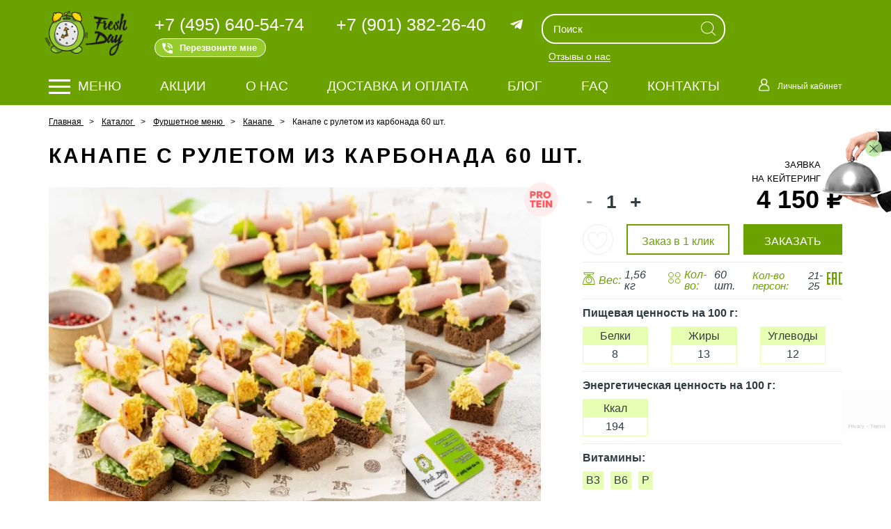

--- FILE ---
content_type: text/html; charset=utf-8
request_url: https://freshday.ru/catalog/kanape-s-ruletom-iz-karbonata-60-sht/
body_size: 39964
content:




<!DOCTYPE html>
<!--[if IE]><![endif]-->
<!--[if IE 8 ]><html dir="ltr" lang="ru" class="ie8"><![endif]-->
<!--[if IE 9 ]><html dir="ltr" lang="ru" class="ie9"><![endif]-->
<!--[if (gt IE 9)|!(IE)]><!-->
<html dir="ltr" lang="ru">
<!--<![endif]-->
<head>
<meta name="yandex-verification" content="cee90b312fbae9e9">
<meta name="p:domain_verify" content="d856c2ab1a7abff954f3d9b095e593cc"/>
<meta http-equiv="Content-Type" content="text/html; charset=UTF-8">
<meta name="viewport" content="width=device-width, initial-scale=1.0">
<meta http-equiv="X-UA-Compatible" content="IE=edge">
<title>Канапе с рулетом из карбонада 60 шт. заказать в Москве с доставкой</title>
<script>
window.dataLayer = window.dataLayer || [];
dataLayer.push({ ecommerce: null });
dataLayer.push({
    'ecommerce': {
      'detail': {
			'products': [
				{
         'name': 'Канапе с рулетом из карбонада 60 шт.',
         'category': 'Фуршетные наборы/Фуршетные наборы - канапе',
         'price': 4.00
      }
]}}});
  </script>
<base href="https://freshday.ru/">
<meta name="description" content="Канапе с рулетом из карбонада 60 шт. с доставкой в Москве ☎ +7 (495) 640 54 74 ✔ Быстрая доставка в офис!">


<meta property="og:title" content="Канапе с рулетом из карбонада 60 шт. заказать в Москве с доставкой">
<meta property="og:description" content="Канапе с рулетом из карбонада 60 шт. с доставкой в Москве ☎ +7 (495) 640 54 74 ✔ Быстрая доставка в офис!"> 
<meta property="og:type" content="website">
<meta property="og:url" content="https://freshday.ru/catalog/kanape-s-ruletom-iz-karbonata-60-sht/"><meta property="og:image" content="https://freshday.ru/image/cache/catalog/food_img/kanape_s_ruletom_iz_karbonata_60_sht-843x562.webp">
<meta property="og:site_name" content="Freshday">
<link rel="apple-touch-icon-precomposed" sizes="57x57" href="image/favicon/apple-touch-icon-57x57.png">
<link rel="apple-touch-icon-precomposed" sizes="114x114" href="image/favicon/apple-touch-icon-114x114.png">
<link rel="apple-touch-icon-precomposed" sizes="72x72" href="image/favicon/apple-touch-icon-72x72.png">
<link rel="apple-touch-icon-precomposed" sizes="144x144" href="image/favicon/apple-touch-icon-144x144.png">
<link rel="apple-touch-icon-precomposed" sizes="60x60" href="image/favicon/apple-touch-icon-60x60.png">
<link rel="apple-touch-icon-precomposed" sizes="120x120" href="image/favicon/apple-touch-icon-120x120.png">
<link rel="apple-touch-icon-precomposed" sizes="76x76" href="image/favicon/apple-touch-icon-76x76.png">
<link rel="apple-touch-icon-precomposed" sizes="152x152" href="image/favicon/apple-touch-icon-152x152.png">
<link rel="icon" type="image/png" href="image/favicon/favicon-196x196.png" sizes="196x196">
<link rel="icon" type="image/png" href="image/favicon/favicon-96x96.png" sizes="96x96">
<link rel="icon" type="image/png" href="image/favicon/favicon-32x32.png" sizes="32x32">
<link rel="icon" type="image/png" href="image/favicon/favicon-16x16.png" sizes="16x16">
<link rel="icon" type="image/png" href="image/favicon/favicon-128.png" sizes="128x128">
<link rel="icon" type="image/x-icon" href="image/favicon/favicon.ico">
<meta name="msapplication-TileColor" content="#da532c">
<meta name="msapplication-TileImage" content="image/favicon/mstile-144x144.png">
<meta name="msapplication-square70x70logo" content="image/favicon/mstile-70x70.png">
<meta name="msapplication-square150x150logo" content="image/favicon/mstile-150x150.png">
<meta name="msapplication-wide310x150logo" content="image/favicon/mstile-310x150.png">
<meta name="msapplication-square310x310logo" content="image/favicon/mstile-310x310.png">
<script src="catalog/view/javascript/jquery/jquery-2.1.1.min.js"></script>
<script src="catalog/view/theme/oct_luxury/js/jquery-ui.js"></script>
<script src="catalog/view/javascript/octemplates/common.js"></script>
<script src="https://www.google.com/recaptcha/api.js?render=6LdAt5InAAAAAP6O_KS0v_05vAUthuz4d1mmeo7b"></script>
<!--<link rel="stylesheet" type="text/css" href="/catalog/view/theme/oct_luxury/stylesheet/footer_basket.css?v=--><!--"></link>-->

<script src="catalog/view/javascript/octemplates/tippy/tippy.min.js"></script>
<!-- <script src='https://www.google.com/recaptcha/api.js'></script> -->

<script src="catalog/view/javascript/lazyload/jquery.lazyload.min.js" type="text/javascript"></script>

<script  src="catalog/view/theme/oct_luxury/js/fancy-box/jquery.fancybox.min.js"></script>
<script  src="catalog/view/theme/oct_luxury/js/cloud-zoom/cloud-zoom.1.0.3.min.js"></script>
<script  src="catalog/view/javascript/jquery/magnific/jquery.magnific-popup.min.js"></script>
<script  src="catalog/view/javascript/jquery/datetimepicker/moment.js"></script>
<script  src="catalog/view/javascript/jquery/datetimepicker/locale/ru-ru.js"></script>
<script  src="catalog/view/javascript/jquery/datetimepicker/bootstrap-datetimepicker.min.js"></script>
<script  src="catalog/view/javascript/jquery/slick/slick.min.js"></script>
<script  src="catalog/view/theme/oct_luxury/js/jquery.magnify.js"></script>
<script  src="catalog/view/theme/oct_luxury/js/swiped-events.min.js"></script>
<script  src="catalog/view/theme/oct_luxury/js/header.js?v=1695194183"></script>
<link href="https://freshday.ru/catalog/kanape-s-ruletom-iz-karbonata-60-sht/" rel="canonical">
<link href="https://freshday.ru/image/catalog/favicon.png" rel="icon">
<link rel="manifest" href="/site.webmanifest">
<link rel="mask-icon" href="/safari-pinned-tab.svg" color="#5bbad5">
<meta name="theme-color" content="#ffffff">
<link href="catalog/view/javascript/bootstrap/css/bootstrap.min.css" rel="stylesheet" media="screen">
<link href="catalog/view/theme/oct_luxury/stylesheet/slider.css" rel="stylesheet" media="screen">
<link href="catalog/view/theme/oct_luxury/stylesheet/font-awesome-4.7.0/css/font-awesome.min.css" rel="stylesheet">
<link href="catalog/view/theme/oct_luxury/stylesheet/themify-icons.css" rel="stylesheet">
<link href="catalog/view/theme/oct_luxury/stylesheet/stylesheet.8.css?v=1763993073" rel="stylesheet">
<link href="catalog/view/theme/oct_luxury/stylesheet/menu.css" rel="stylesheet">
<link href="catalog/view/theme/oct_luxury/stylesheet/jquery.mmenu.all.css" rel="stylesheet">
<link href="catalog/view/theme/oct_luxury/stylesheet/fonts.css" rel="stylesheet">
<link href="catalog/view/javascript/jquery/owl-carousel/owl.carousel.css" rel="stylesheet">
<link href="catalog/view/javascript/jquery/magnific/magnific-popup.css" rel="stylesheet">
<link href="catalog/view/theme/oct_luxury/stylesheet/popup.css?v=1748968185" rel="stylesheet">
<link href="catalog/view/theme/oct_luxury/stylesheet/responsive.css?v=1658222431" rel="stylesheet">
<link href="catalog/view/theme/oct_luxury/stylesheet/autosearch.css" rel="stylesheet">
<link href="catalog/view/javascript/octemplates/tippy/tippy.css" rel="stylesheet">
<link href="catalog/view/theme/oct_luxury/js/fancybox/jquery.fancybox.css" rel="stylesheet">

<link href="catalog/view/javascript/octemplates/tippy/tooltipster-sideTip-shadow.min.css" rel="stylesheet">
<link href="catalog/view/theme/oct_luxury/stylesheet/adding_styles.css" rel="stylesheet">

<script src="catalog/view/theme/oct_luxury/js/slick.min.js"></script>
<link href="catalog/view/theme/oct_luxury/stylesheet/slick.css" rel="stylesheet">
<link href="catalog/view/theme/oct_luxury/stylesheet/custom_blocks.css?v=1748970958" rel="stylesheet">




<link href="catalog/view/theme/oct_luxury/stylesheet/product_filter.css?v=1748968195" rel="stylesheet" />

<link rel="stylesheet" type="text/css" href="catalog/view/theme/oct_luxury/stylesheet/lk-stylesheet.css?1768778407">

<script src="catalog/view/javascript/datepicker-ru.js"></script>
<script src="catalog/view/javascript/cater.js"></script>
<script src="catalog/view/javascript/jquery.cookie.js"></script>

<link href="catalog/view/theme/oct_luxury/stylesheet/style_about2.css" rel="stylesheet">
<script type="text/javascript" src="//api-maps.yandex.ru/2.1/?apikey=e3ad7ddd-e7e4-4602-a776-ce175d88c93c&lang=ru_RU"></script>
<script src="catalog/view/javascript/jquery.inputmask.min.js"></script>



<link href="catalog/view/theme/oct_luxury/js/fancy-box/jquery.fancybox.min.css" rel="stylesheet" media="screen">
<link href="catalog/view/theme/oct_luxury/js/cloud-zoom/cloud-zoom.css" rel="stylesheet" media="screen">
<link href="catalog/view/javascript/jquery/magnific/magnific-popup.css" rel="stylesheet" media="screen">
<link href="catalog/view/javascript/jquery/datetimepicker/bootstrap-datetimepicker.min.css" rel="stylesheet" media="screen">
<link href="catalog/view/javascript/jquery/slick/slick.css" rel="stylesheet" media="screen">
<link href="catalog/view/theme/oct_luxury/stylesheet/product.css?v=1764248339" rel="stylesheet" media="screen">
<link href="catalog/view/theme/oct_luxury/stylesheet/magnify.css" rel="stylesheet" media="screen">
<link href="catalog/view/theme/oct_luxury/stylesheet/product_filter_slider.css?v=1695194183" rel="stylesheet" media="screen">
<link href="catalog/view/theme/oct_luxury/stylesheet/product_list.css?v=1764248339" rel="stylesheet" media="screen">
<link href="catalog/view/theme/oct_luxury/stylesheet/header.css?v=1766485651" rel="stylesheet" media="screen">



<script>
  function get_oct_popup_found_cheaper(product_id) {
    setTimeout(function() {
      $.magnificPopup.open({
        tLoading: '<img src="catalog/view/theme/oct_luxury/image/ring-alt.svg">',
        items: {
          src: 'index.php?route=extension/module/oct_popup_found_cheaper&product_id='+product_id,
          type: 'ajax'
        },
        midClick: true,
  		  removalDelay: 200
      });
    }, 1);
  }
</script>
<script>
  function get_oct_popup_purchase(product_id) {
    setTimeout(function() {
      $.magnificPopup.open({
        tLoading: '<img src="catalog/view/theme/oct_luxury/image/ring-alt.svg">',
        items: {
          src: 'index.php?route=extension/module/oct_popup_purchase&product_id='+product_id,
          type: 'ajax'
        },
        midClick: true,
  		  removalDelay: 200
      });
    }, 1);
  }
</script>
<script>
var popCallIndex = 1;
function get_oct_popup_call_phone() {
  $.magnificPopup.open({
    tLoading: '<img src="catalog/view/theme/oct_luxury/image/ring-alt.svg">',
    items: {
      src: 'index.php?route=extension/module/oct_popup_call_phone',
      type: 'ajax'
    },
    midClick: true,
    removalDelay: 200
  });
}
</script>
	<script>
	function get_oct_product_preorder(product_id) {
		$.magnificPopup.open({
			tLoading: '<img src="catalog/view/theme/oct_luxury/stylesheet/oct_product_preorder/ring-alt.svg">',
			items: {
				src: 'index.php?route=extension/module/oct_product_preorder&product_id='+product_id,
				type: 'ajax'
			}
		});
	}
	</script>







<style>
/* */

.breadcrumbss{list-style:none;font-size:12px;color:#000;padding:17px
0;margin:0
0 10px}.breadcrumbss > li{display:inline;margin-left:8px}.breadcrumbss > li::after{content:">";margin-left:8px;display:inline;color:#000 !important}.breadcrumbss > li
a{color:#000 !important;text-decoration:underline}.breadcrumbss > li:last-child::after{display:none}@media (max-width: 999px){.breadcrumbss{display:none}}.h1{font-size:30px;font-weight:600;line-height:1em;margin:0
0 20px;text-transform:uppercase;color:#000;letter-spacing:3px}.action_detail{position:relative}.action_detail__flex{display:flex;margin-right:195px;margin-bottom:40px;z-index:1;position:relative}.action_detail__flex > div{order:1}.action_detail__flex > div.date{font-size:15px;color:#000}.action_detail__flex > div
img{max-width:100%}.action_detail__flex{display:flex;margin-right:195px;margin-bottom:40px;z-index:1;position:relative}.action_detail__flex > div.primechanie{color:#7b7b7b;font-size:15px}.action_detail__flex > div.detail_text{color:#010101;font-size:18px;line-height:1.3em}.actions_detail_title{font-size:30px;text-transform:uppercase;text-align:center;letter-spacing: .33rem;line-height:100%;margin-top:30px;margin-bottom:40px}.block-links-list{list-style:none;padding:0;font-size:0;line-height:0;margin:0;display:flex;flex-wrap:wrap}.block-links-list__item{margin-bottom:20px;width:calc(25% - 13px);box-sizing:border-box;position:relative;background:url(/image/catalog/news/product-shadow.png?v1) no-repeat left center #fff;background-size:auto;background-size:auto 100%;padding-left:11px;margin-right:13px}.object-item{box-sizing:border-box;display:block;position:relative}.object-item__preview{height:184px;line-height:184px;font-size:0;position:relative;text-align:center}.object-item__preview
img{vertical-align:middle;max-width:100%;max-height:100%}.object-item__content-goods{height:40px;font-size:30px;text-align:center;line-height:30px;padding-top:10px}@media (max-width: 999px){.b-content{padding-left:10px;padding-right:10px}.h1{font-size:18px;line-height:1.5em;text-align:center;margin:20px}.action_detail__flex{flex-wrap:wrap;margin-right:0;margin-bottom:20px}.action_detail__flex > div{width:100%}.object-item__preview{height:250px;line-height:250px}.object-item__content-goods{font-size:30px;height:auto;line-height:normal;padding-bottom:5px}}
/* */

.actions_list_container{padding-bottom:0px}.pub-announce{overflow:hidden}.pub-announce__col-1, .pub-announce__col-2{width:50%;float:left}.pub-announce__item{overflow:hidden;height:290px;position:relative;margin-bottom:30px}.pub-announce__item_large{margin-right:30px}.pub-announce__item_large.pub-announce__item{height:610px}.pub-announce__img{background:#f2f2f2 no-repeat 50% 50%;background-image:none;background-size:auto;background-size:cover;width:100%;height:100%;display:block;position:absolute;left:0;top:0;transition:all .3s linear}.pub-announce__info::after{content:"";border:10px
solid transparent;border-right-color:transparent;border-right-color:#fff;position:absolute;right:100%;top:13.8%;margin-top:-5px}.pub-announce__info{background-color:rgba(137, 198, 254, 0.9);width:50%;height:100%;float:right;position:relative;margin-bottom:30px}.pub-announce__item_large .pub-announce__info{height:calc(50% - 15px)}.pub-announce__inner{padding:13.8%}.actions_list_container .pub-announce__inner{height:100%;box-sizing:border-box;display:flex;justify-content:center;align-items:center}.pub-announce__title{font-size:16px;font-weight:bold;color:#000;margin-bottom:20px;line-height:1.2em}.actions_list_container .pub-announce__title{margin-bottom:0;font-size:28px;text-transform:uppercase;line-height:1em}.pub-announce__title
a{color:#000}@media (max-width: 999px){.actions_list_container{margin-left:-10px;margin-right:-10px;width:calc(100% + 20px)}.pub-announce__col-1{float:none;width:auto}.pub-announce__item_large{margin-right:0}.pub-announce__item_large.pub-announce__item{height:300px;margin-bottom:18px}.pub-announce__col-1 .pub-announce__img{float:none}.pub-announce__info{width:100%;height:50%;float:none;position:absolute;bottom:0;left:0}.pub-announce__col-1 .pub-announce__item_large .pub-announce__info{float:none;height:50%;top:50%;width:100%}.pub-announce__inner{padding:10px}.pub-announce__col-2{float:none;width:auto}.pub-announce__item{height:360px;margin-bottom:18px}.pub-announce__col-2 .pub-announce__img{float:none}.pub-announce__info::after{display:none}}
</style>

<style>
.menu-catalog.header-fixed {
display: none !important;
}
.menu-catalog-lvl2__icon img {
max-width: 40px;
}
.cat-tags-wr {
margin-bottom: 40px;
}
.cat-tags a {
background-color:#6ca200; 
border-radius: 15px; 
color:#FFFFFF;
transition: 200ms;
display: inline-block;
margin: 0 10px 10px 0;
padding: 5px 15px;
}
.cat-tags a:hover {
background: #95bf41;
}
.cat-tags a.hid-tag {
display: none;
}
#readmore-checkbox-tags:checked ~ #readmore-tags a.hid-tag {
display: inline-block;
}

@keyframes readmore-animation-tags {1%{max-height:70px;}100%{max-height:1000em;}}
@keyframes readmore-animation-tags-reverse {0{max-height:1000em;}50%{max-height:70px;}}
#readmore-tags { overflow:hidden;position:relative;}
#readmore-checkbox-tags {display:none;}
#readmore-checkbox-tags:checked ~ #readmore-tags {animation:readmore-animation-tags 1s ease-in forwards;}
#readmore-checkbox-tags ~ label[for="readmore-checkbox-tags"]:after { content:"Показать всё"; }
#readmore-checkbox-tags:checked ~ label[for="readmore-checkbox-tags"]:after { content:"Свернуть"; }
#readmore-checkbox-tags.uninitialized ~ label[for="readmore-checkbox-tags"] { display: none; }
label[for="readmore-checkbox-tags"]:hover {
  color: #95bf41;
}
label[for="readmore-checkbox-tags"] { 
  cursor: pointer;
  display: inline-block;
  color: #6ca200;
  padding: 10px 20px 6px;
  font-size: 16px;
  font-weight: 600;
  font-family: Arial;
  float: right;
  margin-top: -30px;
z-index: 1;
display: block;
position: relative;
transition: 200ms;
}
#readmore-checkbox-tags:checked ~ label[for="readmore-checkbox-tags"] {
margin-top: -5px;
}
#readmore-tags { max-height: auto; }
@media screen and (max-width: 992px) {
	.cat-tags-wr {
		display: none;	
	}
.cat-tags a { 
font-size: 13px;
}
}
.menu-mob-fin-a {
font-size: 15px;
color: #787878 !important;
margin-top: 15px;
display: block;
}
img.header__slide {
cursor: pointer;
} 
@media (max-width: 849px) {
#header .header__content {
z-index: 0;
} 
}
.bc2-terms {
color: #303d43;
margin: 5px 0 15px;
line-height: 18px;
}
.bc2-terms a {
color: #303d43;
text-decoration: underline;
}
.bc2__selectbox {
z-index: 2;
}
.bc1__map-print {
    position: relative;
    display: none;
}
.bc1__info-item a {
    margin-right: 10px;
}
.bc1__info-item {
    margin-bottom: 20px;
    font-size: 14px;
}
.menu-action .call-tel::before {
	content: ' ';
	background: url('/image/catalog/icons/tel.png') no-repeat 50% 50%;
	display: inline-block;
	width: 15px;
	height: 15px;
	position: absolute;
	left: 10px;
	top: 6px;
	background-size: cover;
}	
.menu-action .call-tel {
display: block;
padding: 5px 12px 5px 35px;
background: #96cb2e;
text-decoration: none;
border-radius: 15px;
border: 1px solid #fff;
position: relative;
font-weight: 600;
}
.header__line1 {
grid-template-columns: 152px 261px 250px 45px auto 138px;
}
.header__line1 .ft-adding-text {
font-size: 12px;
white-space: nowrap;
}
.soc-icons {
	height: 50px;
}	
.soc-icons > a {
display: block;
margin-top: 7px;
}
.header__search > form {
margin-right: 30px;
}
.header__line2 .menu-info__item a.loginFormOpen {
font-size: 12px;
text-transform: none;
}
.header__line2 .loginFormOpen > img {
height: 18px;
width: auto;
vertical-align: text-bottom;
margin-right: 8px;
}
.header__search .otzyv-url {
font-size: 14px;
font-weight: 500;
border-bottom: 1px solid #fff;
line-height: 13px;
display: inline-block;
transform: translateY(12px);
margin-left: 10px;
}
body.product-category-289_309 .slick-list {
position: relative;
display: block;
overflow: hidden;
margin: 0;
}
.popup-box1 .text-3 {
  padding-right: 120px;
}
.popup-box1 {
    position: fixed;
    transform: translateX(-50%);
    padding: 20px 30px;
    width: auto;
    background: #fff;
    left: 50%;
    z-index: 9999999;
    width: 80%;
    bottom: 50px;
    webkit-box-shadow: 0px 0px 5px 0px rgba(0,0,0,0.2);
    -moz-box-shadow: 0px 0px 5px 0px rgba(0,0,0,0.2);
    box-shadow: 0px 0px 5px 0px rgb(0 0 0 / 20%);
    box-shadow: 0 0 10px 3px #999;
}
.popup-box1 ._type-3 {
  font-size: 18px;
font-weight: 300;
padding: 0;
font-family: Arial, sans-serif;
text-transform: none;
letter-spacing: unset;
text-align: left;
line-height: 24px;
color: #36283a;
}
.popup-box1 .flex {
  display: flex;
  align-items: center;
}
.popup-box1 .text-3 a {
text-decoration: underline;
color: #36283a;
}
.popup-box1 .text-3 {
  font-size: 14px;
  line-height: 16px;
}
.is-ftime .btn {
    font-size: 14px;
    margin: -18px 0 0;
    position: absolute;
    right: 30px;
    top: 50%;
     background-color: #6ca200;
   font-family: Arial, sans-serif;
    color: #fff;
    transition: background-color 0.3s ease 0s;
}
.is-ftime .btn:hover {
background-color: #95bf41;
}
@media (max-width: 768px) {
    .popup-box1 .flex {
      flex-wrap: wrap;
    }
        .popup-box1 {
        padding: 10px 10px;
    }
    .popup-box1 .text-3 {
  padding-right: 0;
}
    .is-ftime .btn {
  font-size: 14px;
  margin: 0;
    margin-top: 0px;
  position: static;
  margin-top: 10px;
}
}
@media (max-width: 999px) {
.header__line1 {
grid-template-columns: 152px 261px 45px auto 138px;
}
.header__line2 .loginFormOpen > span {
display: none;
}
body.octemplates-blog_article .actions_list_container + .actions_detail_title {
display: none;
} 
body.octemplates-blog_article .slick-slider.block-links-list {
display: none;
}
}
.subcategory-box-wr {
width: 850px;
}
.subcategory-box {
display: inline-block !important;
margin: 15px 0 10px;
padding: 0 40px;
width: 75%;
max-width: 100%;
height: 35px;
overflow: hidden;
}
.subcategory-box-2 {
margin: 15px 0 10px;
padding: 0 40px;
padding-right: 10px;
width: 75%;
max-width: 100%;
height: auto;
overflow: visible;
}
.subcategory-box .subcategory-content {
white-space: nowrap;
}
.subcategory-box a {
background: #95bf41;
color: #fff;
padding: 5px 10px;
text-align: center;
margin-right: 2px;
font-size: 18px;
display: inline-block;
transition: 200ms;
border: 2px solid #97CF43;
border-radius: 35px;
background: transparent;
color: #6CA200;
padding: 3px 10px;
}
.subcategory-box-2 a {
background: #95bf41;
color: #fff;
padding: 5px 10px;
text-align: center;
margin-right: 8px;
margin-bottom: 12px;
font-size: 18px;
display: inline-block;
transition: 200ms;
border: 2px solid #97CF43;
border-radius: 35px;
background: transparent;
color: #6CA200;
padding: 3px 10px;
}
.subcategory-box a:hover, .subcategory-box-2 a:hover {
background: #6ca200;
color: #fff;
}
body .subcategory-box .owl-nav button.owl-next img, body .subcategory-box .owl-nav button.owl-prev img {
height: 25px;
width: auto;
}
body .subcategory-box .owl-nav button.owl-next, body .subcategory-box .owl-nav button.owl-prev {
background: #fff;
border: none;
opacity: 1;
position: absolute;
top: 9px;
margin-top: -12px;
width: 30px;
height: 35px;
padding-top: 5px;
}
body .subcategory-box .owl-nav button.owl-prev {
left: 0;
border-right: 0px solid #fff;
padding-right: 0;
text-align: right;
display: none!important;
}
body .subcategory-box .owl-nav button.owl-prev.disabled {
border-right: 0px solid #fff;
}
body .subcategory-box .owl-nav button.owl-next {
right: 0;
border-left: 2px solid #97CF43;
padding-left: 10px;
display: none;
}
body .subcategory-box .owl-nav button.owl-next.disabled {
border-left: 2px solid #fff;
}

.subcategory-box-wr.mode-2 .subcategory-box {
display: none !important;
}
.subcategory-box-wr.mode-2 .subcategory-box-2 {
display: inline-block !important;
} 
.subcategory-box-toggle {
background: #6ca200;
padding: 7px 15px;
color: #fff;
font-weight: 600;
width: 150px;
text-align: center;
display: inline-block;
cursor: pointer;
vertical-align: top;
margin: 14px 0 0 0;
color: #6CA200;
background: #fff;
font-style: normal;
font-weight: 500;
font-size: 18px;
line-height: 22px;
}
.subcategory-box.owl-carousel {
    padding: 0!important;
    width: 80%!important;
} 
.subcategory-box-toggle::before {
content: 'Показать ещё';
}
.subcategory-box-toggle.mode-2::before {
content: 'Скрыть';
}
@media (min-width: 767px) {
.subcategory-box-wr.subcat-collapse .subcategory-box-toggle {
display: none !important;
}
.subcategory-box-wr.subcat-collapse .subcategory-box {
display: none !important;
}
.subcategory-box-wr.subcat-collapse .subcategory-box-2 {
display: inline-block !important;
width: 100%;
padding-left: 15px;
}
}
@media (max-width: 1279px) {
.subcategory-box-wr {
width: 690px;
position: relative;
}
.subcategory-box-2 {
padding: 0;
}
.subcategory-box.owl-carousel {
    width: 100%!important;
}
.subcategory-box-toggle {
    display: none;
}
}

@media (max-width: 999px) {
.subcategory-box-wr {
width: 100%;
position: relative;
}}

@media (max-width: 768px) {
.subcategory-box-wr {
width: 560px;
position: relative;
}
.subcategory-box {
padding: 0;
width: calc(100% + 10px);
max-width: 105%;
margin-top: 0;
margin-bottom: 10px;
}
.subcategory-box-2 {
padding: 0;
margin-top: 60px;
width: 100%;
max-width: 100%;
}
.subcategory-box-toggle {
width: 20vw;
margin-left: 0;
float: right;
height: 34px;
font-size: 13px;
padding-top: 9px;
position: absolute;
right: 0;
top: 0;
display: none;
}
.subcategory-box .owl-nav {
display: none;
}
.subcategory-box a {
padding: 5px 10px 3px;
border: 1px solid #97CF43;
font-size: 14px;
font-weight: 500;
}
}
@media (max-width: 639px) {
.subcategory-box-wr {
width: calc(100vw - 20px);
position: relative;
}
.subcategory-box-toggle {
width: 33vw;
}
}

.hidden-menu {
position: fixed;
top: 0;
left: 0;
z-index: 9999;
width: 100vw;
height: 100vh;
background: rgba(0,0,0,0.6);
box-shadow: none;
}
.hidden-menu > .g-container {
margin-left: 0;
margin-right: 0;
background: #fff;
height: auto;
display: inline-block;
width: 808px;
}
.hidden-menu-catalog-main {
grid-template-columns: 378px auto;
height: 100%;
}
.hidden-menu-catalog__item a {
padding: 4px 30px;
font-family: 'MontReg';
font-style: normal;
font-weight: 400;
font-size: 18px;
line-height: 22px;
color: #1D1D1D;
text-decoration: none;
}
.hidden-menu-catalog__item.active a {
font-family: 'MontBold';
font-weight: 700;
}
.hidden-menu-catalog__item a .menu-catalog-lvl2__icon {
margin-right: 10px;
display: inline-block;
max-width: calc(100% - 70px);
vertical-align: middle;
}
.hidden-menu-catalog__item {
border-top: unset;
border-bottom: 1px solid #e8e8e8;
}
.hidden-menu-catalog__item.active {
width: calc(100% + 1px);
}
.hidden-menu-catalog-lvl2 {
grid-template-columns: none;
padding: 0;
height: 95%;
grid-column-gap: 0;
}
.menu-catalog-lvl2__item .menu-catalog-lvl2__icon {
display: none;
}
.lv-2-1 {
padding-top: 5px;
}
.lv-2-2 {
background: #E0E0E0;
}
.lv-2-3 {
text-align: center;
padding: 10px;
}
.hidden-menu-catalog-lvl2 .menu-catalog-lvl2__item A {
display: block;
padding: 13px 5px 13px 30px;
}
.hidden-menu-catalog-lvl2 .menu-catalog-lvl2__label {
font-family: 'MontReg';
font-style: normal;
font-weight: 400;
font-size: 18px;
line-height: 22px;
color: #606060;
}
.hidden-menu-catalog-lvl2 .menu-catalog-lvl2__item a:hover .menu-catalog-lvl2__label {
color: #1D1D1D;
}
.lv-2-3 > img  {
max-width: 100%;
}
.lv-2-3 > span {
display: block;
width: 100%;
padding: 0 30px;
}
.lv-2-3-1 {
font-family: 'MontSemi';
font-style: normal;
font-weight: 600;
font-size: 24px;
line-height: 29px;
text-align: center;
color: #606060;
margin-top: 20px;
}
.lv-2-3-2 {
font-family: 'MontReg';
font-style: normal;
font-weight: 400;
font-size: 14px;
line-height: 17px;
text-align: center;
color: #606060;
margin-top: 10px;
}
.nmenu-close {
display: inline-block;
width: calc(100% - 1180px);
height: 100%;
vertical-align: top;
padding: 15px 20px;
}
.nmenu-close svg {
cursor: pointer;
}

.menu-side-catalog__item a, .menu-side-back-to-main a {
height: auto;
text-transform: none;
display: flex;
width: 90%;
}
.menu-side-catalog__inner {
padding: 11px 15px;
height: auto;
}
.menu-side-catalog__inner .menu-catalog-lvl2__icon {
padding-right: 10px;
font-family: 'MontReg';
font-style: normal;
font-weight: 400;
font-size: 18px;
line-height: 22px;
color: #1D1D1D;
}
.menu-side-catalog {
background: #fff;
}
.menu-side-back-to-main .menu-side-catalog__arrow {
background: url('/image/catalog/s_menu/arrow_b.png') no-repeat;
transform: rotate(0);
width: 40px;
}
.menu-side-back-to-main .menu-side-catalog__inner .menu-catalog-lvl2__icon {
padding-right: 0;
}
.menu-side-back-to-main .menu-side-catalog__inner {
border-bottom: none;
margin-bottom: 5px;
}
.menu-side-catalog-lvl2 .menu-catalog-lvl2__item {
border-bottom: none;
}
.menu-side-catalog-lvl2 .menu-catalog-lvl2__item a {
padding-left: 45px;
height: auto;
}
.menu-side-catalog-lvl2 .menu-catalog-lvl2__label {
font-family: 'MontReg';
font-style: normal;
font-weight: 400;
font-size: 18px;
line-height: 22px;
color: #606060;
display: block;
}
.menu-side-catalog .menu-side-personal, .menu-side-catalog .menu-side-phone {
background-color: #f0f9e7;
}
.menu-side-catalog .menu-side-phone {
padding-bottom: 30px;
}
</style>
    <style>
.g-wrapper {
    width: 1140px;
    margin: 0 auto;
}
@media (max-width: 999px) {
    .g-wrapper {
        width: 100%;
    }
}

.g-currency {
    font-family: Alsrubl, serif;
}

@font-face {
    font-family: 'Alsrubl';
    src: url("/catalog/view/theme/oct_luxury/stylesheet/fonts/alsrubl/ALSRubl.eot");
    src: url("/catalog/view/theme/oct_luxury/stylesheet/fonts/alsrubl/ALSRubl.eot?#iefix") format("embedded-opentype"),
    url("/catalog/view/theme/oct_luxury/stylesheet/fonts/alsrubl/ALSRubl.woff") format("woff"),
    url("/catalog/view/theme/oct_luxury/stylesheet/fonts/alsrubl/ALSRubl.ttf") format("truetype");
    font-weight: normal;
    font-style: normal;
}

.input-count {
    overflow: hidden;
    position: relative;
    width: 132px;
}

.quick-order__bottom__slider__item-count .input, .quick-order__bottom__slider__item-count .textarea {
    background: #ededed;
    border: 1px solid #ededed;
    display: inline-block;
    vertical-align: middle;
    width: 100%;
    box-sizing: border-box;
    padding: 9px 15px;
    font-size: 16px;
    color: #868686;
    text-align: left;
    text-decoration: none;
    transition: all .3s linear;
}


.input-count .input {
    width: 75px;
    margin: 0 20px;
    display: block;
    color: #000;
    text-align: center;
}

.input-count__minus, .input-count__plus {
    width: 15px;
    height: 15px;
    float: left;
    margin-top: 7px;
    cursor: pointer;
    color: #000;
    font-weight: 900;
    font-size: 24px;
    line-height: 1.2;
}

.input-count__plus {
    float: right;
}

.btn, a.btn:link, a.btn:visited, .product-item__basket {
    display: inline-block;
    background-color: #6ca200;
    height: 36px;
    cursor: pointer;
    position: relative;
    transition: background-color 0.3s ease 0s;
    font-size: 11px;
    text-transform: uppercase;
    line-height: 39px;
    text-align: center;
    -webkit-user-select: none;
    -moz-user-select: none;
    user-select: none;
    padding: 0 10px;
    color: #fff;
    min-width: 125px;
    border: none;
    border-radius: 0;
}




.quick-order {
    position: fixed;
    bottom: 0;
    width: 100%;
    z-index: 997;
}

@media screen and (max-width: 999px) {
    .quick-order {
        display: none;
    }
}

.quick-order._close {
    height: 59px;
}

.quick-order__wrapper {
    width: 1140px;
    margin: 0 auto;
    position: relative;
}

.quick-order__inner {
    width: 100%;
    box-shadow: 0 1px 7px rgba(0, 0, 0, 0.15);
}

@media screen and (max-width: 749px) {
    .quick-order__inner {
        width: 320px;
        margin-left: -20px;
    }
}

.quick-order__top {
    background: #7ec705;
    height: 59px;
    transition: background-color 0.3s ease 0s;
    cursor: pointer;
}

.quick-order__top:hover {
    background-color: #5eb102;
}

.quick-order__top-cart {
    height: 59px;
    border-left: solid 1px #98d237;
    float: right;
    padding-left: 21px;
    box-sizing: border-box;
}

.quick-order__top-cart:hover {
    text-decoration: none;
}

.quick-order__top-cart:hover .quick-order__top-cart-text {
    background-image: url("/image/catalog/icons/icon-basket-header.png");
    background-repeat: no-repeat;
    background-position: 0 50%;
}

@media screen and (max-width: 749px) {
    .quick-order__top-cart {
        width: 100%;
    }
}

.quick-order__top-cart-text {
    font-size: 15px;
    color: #fefefe;
    line-height: 59px;
    padding: 6px 0 5px 38px;
    background-image: url("/image/catalog/icons/icon-basket-header.png");
    background-repeat: no-repeat;
    background-position: 0 50%;
}

.quick-order__top-cart-count {
    background: #ff9400;
    border: solid 2px #fff;
    width: 30px;
    height: 30px;
    float: right;
    margin-top: 15px;
    margin-right: 18px;
    border-radius: 50%;
    box-sizing: border-box;
    margin-left: 15px;
    font-size: 15px;
    text-align: center;
    line-height: 26px;
    color: #fff;
}

.quick-order__bottom {
    box-sizing: border-box;
    background-color: #fff;
    padding: 20px 29px 19px 24px;
    transition: all 0.5s ease 0s;
}

.quick-order__bottom:after {
    content: '';
    display: table;
    clear: both;
}

.quick-order__bottom._close {
    height: 0;
    overflow: hidden;
    padding: 0 29px 0 24px;
}

.quick-order__bottom__slider {
    position: relative;
    margin-left: -1.5%;
    transition: all 0.5s ease;
}

.quick-order__bottom__slider-wrapper {
    width: 62.5%;
    float: left;
    margin-left: 5%;
    position: relative;
    /*& .bx-prev{
            display: none;
            left: 0;
        }
        */
}

@media screen and (max-width: 999px) {
    .quick-order__bottom__slider-wrapper {
        width: 48.5%;
        margin-left: 0;
    }
}

@media screen and (max-width: 749px) {
    .quick-order__bottom__slider-wrapper {
        width: 100%;
        float: none;
        margin-bottom: 20px;
        margin-left: 0;
    }
}

.quick-order__bottom__slider-wrapper .bx-wrapper {
    margin-top: -10px;
}

.quick-order__bottom__slider-wrapper .bx-prev, .quick-order__bottom__slider-wrapper .bx-next {
    background-color: #dfe4e8;
    cursor: pointer;
    width: 7%;
    position: absolute;
    top: 0;
    bottom: 0;
    text-indent: -9999px;
}

.quick-order__bottom__slider-wrapper .bx-prev:after, .quick-order__bottom__slider-wrapper .bx-next:after {
    content: "";
    background: url("/image/catalog/icons/product-slider-arrows.png") no-repeat 0 0;
    width: 14px;
    height: 21px;
    position: absolute;
    left: 50%;
    top: 50%;
    margin: -10px 0 0 -7px;
}

.quick-order__bottom__slider-wrapper .bx-pager {
    display: none;
}

.quick-order__bottom__slider-wrapper .bx-next {
    right: -7%;
}

@media screen and (max-width: 999px) {
    .quick-order__bottom__slider-wrapper .bx-next {
        width: 15%;
        right: -15%;
    }
}

@media screen and (max-width: 749px) {
    .quick-order__bottom__slider-wrapper .bx-next {
        width: 10%;
        right: -10%;
    }
}

.quick-order__bottom__slider-wrapper .bx-next:after {
    background-position: -15px 0;
}

.quick-order__bottom__slider-wrapper .bx-prev {
    left: -8%;
}

@media screen and (max-width: 999px) {
    .quick-order__bottom__slider-wrapper .bx-prev {
        display: none;
        left: 0;
    }
}

@media screen and (max-width: 749px) {
    .quick-order__bottom__slider-wrapper .bx-prev {
        display: none;
        left: 0;
    }
}

.quick-order__bottom__slider-wrapper .bx-prev:after {
    background-position: 0 0;
}

.quick-order__bottom__slider__item {
    margin-top: 10px;
    position: relative;
    border: 1px solid #e2e5e6;
    display: inline-block;
    vertical-align: top;
    margin-bottom: 20px;
    width: 255px !important;
}

.quick-order__bottom__slider__item:hover {
    box-shadow: 0 1px 7px rgba(0, 0, 0, 0.15);
}

.quick-order__bottom__slider__item-del {
    display: inline-block;
    width: 23px;
    height: 23px;
    position: absolute;
    top: -10px;
    right: -10px;
    background: url("/image/catalog/icons/icon-del.png") no-repeat 0 0;
}

.quick-order__bottom__slider__item-photo {
    overflow: hidden;
    height: 158px;
}

.quick-order__bottom__slider__item-photo a {
    display: block;
}

.quick-order__bottom__slider__item-photo a img {
    max-width: 100%;
    max-height: 100%;
}

.quick-order__bottom__slider__item-padding {
    padding: 16px 17px;
}

.quick-order__bottom__slider__item-name {
    font-size: 15px;
    height: 35px;
    overflow: hidden;
    color: #404040;
    line-height: 20px;
}

.quick-order__bottom__slider__item-weight {
    color: #a4a4a4;
    font-size: 11px;
    margin-top: 5px;
    margin-bottom: 14px;
}

.quick-order__bottom__slider__item-price {
    font-size: 15px;
    color: #000;
    display: inline-block;
    vertical-align: middle;
}

.quick-order__bottom__slider__item-count {
    display: inline-block;
    vertical-align: middle;
    margin-left: 12%;
}

.quick-order__bottom__slider__item-count .input-count__minus, .quick-order__bottom__slider__item-count .input-count__plus {
    margin-top: 6px;
}

.quick-order__bottom__slider__item-count .input {
    width: 45px;
    padding: 3px 5px;
    margin: 0 29px;
}

.quick-order__bottom__info {
    width: 27.2%;
    float: right;
    padding-left: 20px;
}

@media screen and (max-width: 999px) {
    .quick-order__bottom__info {
        width: 40.2%;
    }
}

@media screen and (max-width: 749px) {
    .quick-order__bottom__info {
        width: 100%;
        float: none;
    }
}

.quick-order__bottom__info-inner {
    padding-top: 7px;
}

.quick-order__bottom__info-inner .btn {
    width: 100%;
}

.quick-order__bottom__info-inner .btn.btn_gray {
    margin-top: 13px;
    margin-bottom: 10px;
}

.quick-order__bottom__info__border {
    height: 1px;
    background: #f2f2f2;
    margin: 23px 0 22px 0;
}

.quick-order__bottom__info-row {
    text-align: right;
    font-size: 15px;
    margin-bottom: 11px;
}
.quick-order__bottom__info-row:last-child {
    margin-bottom: 0px;
}
.quick-order__bottom__info-row:after {
    content: '';
    display: table;
    clear: both;
}

.quick-order__bottom__info-row._top {
    margin-bottom: 11px;
}

.quick-order__bottom__info-row__left {
    display: inline-block;
    float: left;
}

.quick-order__bottom__info-row__left._bold {
    font-weight: 700;
}

.quick-order__bottom__info-row__right {
    display: inline-block;
}

.quick-order__bottom__info-row__right._font-small {
    font-size: 13px;
}

.quick-order__bottom__info-row__right._bold {
    font-weight: 700;
}

.quick-order__bottom__info-row__right span._grey {
    color: #a4a4a4;
}




/*# sourceMappingURL=main.css.map */
.quick-order__bottom__slider__item {
    width: 212px !important;
}

.quick-order__bottom__slider__item-price {
    width: 50%;
}

.quick-order__bottom__slider__item-count {
    margin-left: -16%;
    width: 50%;
}

.quick-order__bottom__slider__item-padding {
    padding: 16px 17px 7px 17px;
}

.quick-order__bottom__slider__item-count .input {
    width: 79px;
    margin: 0 24px;
}

.quick-order__bottom__slider__item-count .input-count__minus,
.quick-order__bottom__slider__item-count .input-count__plus {
    line-height: 16px;
}








/* ШАПКА */
.basket-dropdown .input, .basket-dropdown .textarea {
    background: #ededed;
    border: 1px solid #ededed;
    display: inline-block;
    vertical-align: middle;
    width: 100%;
    box-sizing: border-box;
    padding: 9px 15px;
    font-size: 16px;
    color: #868686;
    text-align: left;
    text-decoration: none;
    transition: all .3s linear;
}

.basket-dropdown .input-count {
    overflow: hidden;
    position: relative;
    width: 132px;
}

.basket-dropdown .input-count .input {
    width: 75px;
    margin: 0 20px;
    display: block;
    color: #000;
    text-align: center;
}

.basket-dropdown .input-count .input {
    width: 95px;
    margin: 0 auto;
}

.header-basket__opener {
    cursor: pointer;
}

.header-basket__drop {
    background-color: #fff;
    box-shadow: 0 2px 10px rgba(0, 0, 0, 0.3);
    position: absolute;
    right: -60px;
    width: 454px;
    z-index: 999;
    margin-top: 10px;
    font-size: 13px;
    color: #404040;
    display: none;
}

.header-basket__drop:after {
    content: "";
    border: 6px solid transparent;
    border-bottom-color: #fff;
    position: absolute;
    right: 60px;
    bottom: 100%;
}

.basket-dropdown__scroll {
    max-height: 360px;
    overflow-y: auto;
}

.basket-dropdown__head {
    padding: 20px 30px;
    overflow: hidden;
    color: #000;
}

.basket-dropdown__kkal {
    color: #a4a4a4;
}

.basket-dropdown__count {
    float: right;
}

.basket-dropdown__title {
    font-size: 15px;
    font-weight: 700;
}

.basket-dropdown__user {
    background-color: #f9f9f9;
    border-top: 1px solid #ededed;
    padding: 20px 30px;
    font-size: 11px;
}

.basket-dropdown__user-name {
    font-weight: 700;
}

.basket-dropdown__user-count {
    color: #a4a4a4;
}

.basket-dropdown__item {
    border-top: 1px solid #ededed;
    padding: 9px 20px 9px 30px;
}

.basket-dropdown__item-inner {
    display: table;
    width: 100%;
}

.basket-dropdown__item-pic,
.basket-dropdown__item-name,
.basket-dropdown__item-count,
.basket-dropdown__item-price,
.basket-dropdown__item-remove {
    display: table-cell;
    vertical-align: middle;
}

.basket-dropdown__item-pic {
    width: 60px;
    height: 60px;
    line-height: 60px;
    font-size: 0;
    padding-right: 20px;
}

.basket-dropdown__item-pic img {
    display: inline-block;
    vertical-align: middle;
    max-width: 100%;
    max-height: 100%;
}

.basket-dropdown__item-name {
    padding-right: 10px;
}

.basket-dropdown__item-count {
    width: 60px;
}

.basket-dropdown__item-price {
    width: 65px;
    font-weight: 700;
    color: #000;
}

.basket-dropdown__item-remove {
    width: 15px;
}

.basket-dropdown__total {
    border-top: 1px solid #ededed;
    padding: 20px 30px;
    font-size: 15px;
}

.basket-dropdown__total-price {
    font-weight: 700;
    color: #000;
    float: right;
}

.basket-dropdown__order {
    padding: 5px 30px 30px;
}

.basket-dropdown__order .btn {
    width: 100%;
    border-radius: 0;
    border: none;
    text-transform: uppercase;
    font-size: 11px;
    line-height: 26px;
}

.basket-dropdown__order .btn:hover {
    color: #fff;
    background-color: #95bf41;
}






.g-icon-remove:hover {
    background-position: 0 -20px;
}
.g-icon-remove {
    background-image: url(/image/catalog/icons/icon-remove.png);
    background-repeat: no-repeat;
    background-position: 0 0;
    width: 13px;
    height: 13px;
    display: inline-block;
    vertical-align: middle;
    cursor: pointer;
}







/*
 * CSS Styles that are needed by jScrollPane for it to operate correctly.
 *
 * Include this stylesheet in your site or copy and paste the styles below into your stylesheet - jScrollPane
 * may not operate correctly without them.
 */
.jspContainer {
    overflow: hidden;
    position: relative;
}

.jspPane {
    position: absolute;
}

.jspVerticalBar {
    position: absolute;
    top: 0;
    right: 0;
    width: 8px;
    height: 100%;
}

.jspHorizontalBar {
    position: absolute;
    bottom: 0;
    left: 0;
    width: 100%;
    height: 8px;
}

.jspCap {
    display: none;
}

.jspHorizontalBar .jspCap {
    float: left;
}

.jspTrack {
    background: #e8e8e8;
    position: relative;
}

.jspDrag {
    background: #4c6d38;
    position: relative;
    top: 0;
    left: 0;
    cursor: pointer;
}

.jspHorizontalBar .jspTrack,
.jspHorizontalBar .jspDrag {
    float: left;
    height: 100%;
}

.jspArrow {
    background: #50506d;
    text-indent: -20000px;
    display: block;
    cursor: pointer;
    padding: 0;
    margin: 0;
}

.jspArrow.jspDisabled {
    cursor: default;
    background: #80808d;
}

.jspVerticalBar .jspArrow {
    height: 16px;
}

.jspHorizontalBar .jspArrow {
    width: 16px;
    float: left;
    height: 100%;
}

.jspVerticalBar .jspArrow:focus {
    outline: none;
}

.jspCorner {
    background: #eeeef4;
    float: left;
    height: 100%;
}

/* Yuk! CSS Hack for IE6 3 pixel bug :( */
* html .jspCorner {
    margin: 0 -3px 0 0;
}

.jq-checkbox {
    box-sizing: border-box;
    vertical-align: middle;
    width: 24px;
    height: 24px;
    margin: -4px 7px 0 0;
    background: #ededed;
    cursor: pointer;
}

.jq-checkbox.checked {
    background-color: #b7e899;
    border: medium none;
}

/*.jq-checkbox.checked .jq-checkbox__div {
    @include retina('checkbox-check', 0, 0);
    width: 12px;
    height: 9px;
    margin: 8px 0 0 6px;
}*/
.jq-checkbox.disabled {
    opacity: .55;
}

.jq-radio {
    box-sizing: border-box;
    vertical-align: middle;
    width: 21px;
    height: 21px;
    margin: -3px 7px 0 0;
    border: 1px solid #e1e1e1;
    border-radius: 50%;
    background: #f7f7f7;
    cursor: pointer;
}

.jq-radio.checked {
    background-color: #4c6d38;
    border: medium none;
}

.jq-radio.checked .jq-radio__div {
    width: 7px;
    height: 7px;
    margin: 7px 0 0 7px;
    border-radius: 50%;
    background: #fff;
}

.jq-radio.disabled {
    opacity: .55;
}

.jq-file {
    width: 270px;
    border-radius: 4px;
    box-shadow: 0 1px 2px rgba(0, 0, 0, 0.1);
}

.jq-file input {
    height: auto;
    line-height: 1em;
    cursor: pointer;
}

.jq-file__name {
    overflow: hidden;
    box-sizing: border-box;
    width: 100%;
    height: 34px;
    padding: 0 80px 0 10px;
    border: 1px solid #CCC;
    border-bottom-color: #B3B3B3;
    border-radius: 4px;
    background: #FFF;
    box-shadow: inset 1px 1px #F1F1F1;
    font: 14px/32px Arial, sans-serif;
    color: #333;
    white-space: nowrap;
    text-overflow: ellipsis;
}

.jq-file__browse {
    position: absolute;
    top: 1px;
    right: 1px;
    padding: 0 10px;
    border-left: 1px solid #CCC;
    border-radius: 0 4px 4px 0;
    background: #F5F5F5;
    background: -webkit-linear-gradient(#FFF, #E6E6E6);
    background: linear-gradient(#FFF, #E6E6E6);
    box-shadow: inset 1px -1px #F1F1F1, inset 0 0 #F1F1F1, 0 1px 2px rgba(0, 0, 0, 0.1);
    font: 14px/32px Arial, sans-serif;
    color: #333;
    text-shadow: 1px 1px #FFF;
}

.jq-file:hover .jq-file__browse {
    background: #E6E6E6;
    background: -webkit-linear-gradient(#F6F6F6, #E6E6E6);
    background: linear-gradient(#F6F6F6, #E6E6E6);
}

.jq-file:active .jq-file__browse {
    background: #F5F5F5;
    box-shadow: inset 1px 1px 3px #DDD;
}

.jq-file.focused .jq-file__name {
    border: 1px solid #5794BF;
}

.jq-file.disabled,
.jq-file.disabled .jq-file__name,
.jq-file.disabled .jq-file__browse {
    border-color: #CCC;
    background: #F5F5F5;
    box-shadow: none;
    color: #888;
}

.jq-number {
    position: relative;
    display: inline-block;
    vertical-align: middle;
    padding: 0 36px 0 0;
}

.jq-number__field {
    width: 100px;
    border: 1px solid #CCC;
    border-bottom-color: #B3B3B3;
    border-radius: 4px;
    box-shadow: inset 1px 1px #F1F1F1, 0 1px 2px rgba(0, 0, 0, 0.1);
}

.jq-number__field:hover {
    border-color: #B3B3B3;
}

.jq-number__field input {
    box-sizing: border-box;
    width: 100%;
    padding: 8px 9px;
    border: none;
    outline: none;
    background: none;
    font: 14px Arial, sans-serif;
    color: #333;
    text-align: left;
    /* для Opera Presto */
    -moz-appearance: textfield;
}

.jq-number__field input::-webkit-inner-spin-button,
.jq-number__field input::-webkit-outer-spin-button {
    margin: 0;
    /* в каких-то браузерах присутствует отступ */
    -webkit-appearance: none;
}

.jq-number__spin {
    position: absolute;
    top: 0;
    right: 0;
    width: 32px;
    height: 14px;
    border: 1px solid #CCC;
    border-bottom-color: #B3B3B3;
    border-radius: 4px;
    background: #F5F5F5;
    background: -webkit-linear-gradient(#FFF, #E6E6E6);
    background: linear-gradient(#FFF, #E6E6E6);
    box-shadow: inset 1px -1px #F1F1F1, inset 0 0 #F1F1F1, 0 1px 2px rgba(0, 0, 0, 0.1);
    -webkit-user-select: none;
    -moz-user-select: none;
    -ms-user-select: none;
    user-select: none;
    text-shadow: 1px 1px #FFF;
    cursor: pointer;
}

.jq-number__spin.minus {
    top: auto;
    bottom: 0;
}

.jq-number__spin:hover {
    background: #E6E6E6;
    background: -webkit-linear-gradient(#F6F6F6, #E6E6E6);
    background: linear-gradient(#F6F6F6, #E6E6E6);
}

.jq-number__spin:active {
    background: #F5F5F5;
    box-shadow: inset 1px 1px 3px #DDD;
}

.jq-number__spin:after {
    content: '';
    position: absolute;
    top: 4px;
    left: 11px;
    width: 0;
    height: 0;
    border-right: 5px solid transparent;
    border-bottom: 5px solid #999;
    border-left: 5px solid transparent;
}

.jq-number__spin.minus:after {
    top: 5px;
    border-top: 5px solid #999;
    border-right: 5px solid transparent;
    border-bottom: none;
    border-left: 5px solid transparent;
}

.jq-number__spin.minus:hover:after {
    border-top-color: #000;
}

.jq-number__spin.plus:hover:after {
    border-bottom-color: #000;
}

.jq-number.focused .jq-number__field {
    border: 1px solid #5794BF;
}

.jq-number.disabled .jq-number__field,
.jq-number.disabled .jq-number__spin {
    border-color: #CCC;
    background: #F5F5F5;
    box-shadow: none;
    color: #888;
}

.jq-number.disabled .jq-number__spin:after {
    border-bottom-color: #AAA;
}

.jq-number.disabled .jq-number__spin.minus:after {
    border-top-color: #AAA;
}

.jq-selectbox {
    display: inline-block;
    vertical-align: middle;
    box-sizing: border-box;
    width: 100%;
    cursor: pointer;
}

.jq-selectbox__select {
    box-sizing: border-box;
    background: #ededed;
    height: 40px;
    padding: 0 40px 0 15px;
    border: 1px solid #ededed;
    font-size: 16px;
    color: #868686;
}

.jq-selectbox.disabled .jq-selectbox__select {
    background: #F5F5F5;
    color: #888;
}

.jq-selectbox__select-text {
    display: block;
    overflow: hidden;
    width: 100%;
    white-space: nowrap;
    text-overflow: ellipsis;
    line-height: 38px;
}

.jq-selectbox .placeholder {
    color: #888;
}

.jq-selectbox__trigger {
    position: absolute;
    top: 0;
    right: 0;
    width: 40px;
    height: 100%;
}

.jq-selectbox__trigger-arrow {
    background-image: url("../i/select-trigger.png");
    background-repeat: no-repeat;
    background-position: 0 0;
    width: 12px;
    height: 9px;
    position: absolute;
    top: 50%;
    margin-top: -5px;
    right: 16px;
}

.jq-selectbox__dropdown {
    background: #fff;
    box-sizing: border-box;
    width: 100%;
    margin: 12px 0 0;
    padding: 0;
    border: 1px solid #e0e0e0;
    border-radius: 2px;
    font-size: 15px;
    font-weight: 300;
    line-height: 20px;
    z-index: 10;
}

.jq-selectbox__search {
    margin: 5px;
}

.jq-selectbox__search input {
    box-sizing: border-box;
    width: 100%;
    margin: 0;
    padding: 5px 27px 6px 8px;
    border: 1px solid #CCC;
    border-radius: 3px;
    outline: none;
    background: url([data-uri]) no-repeat 100% 50%;
    box-shadow: inset 1px 1px #F1F1F1;
    color: #333;
    -webkit-appearance: textfield;
}

.jq-selectbox__search input::-webkit-search-cancel-button,
.jq-selectbox__search input::-webkit-search-decoration {
    -webkit-appearance: none;
}

.jq-selectbox__not-found {
    margin: 5px;
    padding: 5px 8px 6px;
    background: #F0F0F0;
    font-size: 13px;
}

.jq-selectbox ul {
    margin: 0;
    padding: 0;
}

.jq-selectbox li {
    padding: 9px 40px 9px 15px;
    -webkit-user-select: none;
    -moz-user-select: none;
    -ms-user-select: none;
    user-select: none;
    position: relative;
}

.jq-selectbox li.sel:after {
    content: "";
    background-image: url("../i/icon-lang-active.png");
    background-repeat: no-repeat;
    background-position: 0 0;
    position: absolute;
    right: 15px;
    top: 50%;
    margin-top: -5px;
    width: 12px;
    height: 10px;
}

.jq-selectbox li:hover {
    background-color: #f2f9e6;
}

.jq-selectbox li.disabled {
    color: #AAA;
}

.jq-selectbox li.disabled:hover {
    background: none;
}

.jq-selectbox li.optgroup {
    font-weight: bold;
}

.jq-selectbox li.optgroup:hover {
    background: none;
    color: #231F20;
    cursor: default;
}

.jq-selectbox li.option {
    padding-left: 25px;
}

.jq-select-multiple {
    box-sizing: border-box;
    padding: 1px;
    border: 1px solid #CCC;
    border-bottom-color: #B3B3B3;
    border-radius: 4px;
    background: #FFF;
    box-shadow: inset 1px 1px #F1F1F1, 0 1px 2px rgba(0, 0, 0, 0.1);
    font: 14px/18px Arial, sans-serif;
    color: #333;
    cursor: default;
}

.jq-select-multiple.focused {
    border: 1px solid #5794BF;
}

.jq-select-multiple.disabled {
    border-color: #CCC;
    background: #F5F5F5;
    box-shadow: none;
    color: #888;
}

.jq-select-multiple ul {
    margin: 0;
    padding: 0;
}

.jq-select-multiple li {
    padding: 3px 9px 4px;
    list-style: none;
    -webkit-user-select: none;
    -moz-user-select: none;
    -ms-user-select: none;
    user-select: none;
    white-space: nowrap;
}

.jq-select-multiple li:first-child {
    border-radius: 3px 3px 0 0;
}

.jq-select-multiple li:last-child {
    border-radius: 0 0 3px 3px;
}

.jq-select-multiple li.selected {
    background: #08C;
    color: #FFF;
}

.jq-select-multiple li.disabled {
    color: #AAA;
}

.jq-select-multiple.disabled li.selected,
.jq-select-multiple li.selected.disabled {
    background: #CCC;
    color: #FFF;
}

.jq-select-multiple li.optgroup {
    font-weight: bold;
}

.jq-select-multiple li.option {
    padding-left: 25px;
}
.quick-order__bottom__slider-wrapper .bx-wrapper .bx-viewport {
    height: 303px!important;
}</style>
    
<!--BOF Product Series-->
			<style>	
		        .pds-container {
		          border-bottom: 1px solid #eee;
		          padding-bottom: 10px;
		        }
				.pds a, .pds a:hover, .pds a:visited
				{
					text-decoration: none;
					display: inline-block;
					width: 19.3%;
					width: auto;
					margin-top: 5px;
					margin-right: 3%;
				}
				.pds a:last-child
				{
					margin-right: 0;
				}
				.pds a:hover .pds-span {
					color: #111;				
				}
				.pds-span {
					vertical-align: top;
height: 40px;
overflow: hidden;
display: inline-block;
line-height: 11px;
font-size: 12px;
padding: 3px 5px;
color: #777;				
				}
				.pds a.preview
				{
					display: inline-block;
				}
				
				.pds a.preview.pds-current, .pds a.pds-current
				{
					border-bottom: 3px solid orange;
				}
				
				#preview{
					position: absolute;
					border: 1px solid #DBDEE1;
					background: #F8F8F8;
					padding: 5px;
					display: none;
					color: #333;
					z-index: 1000000;
				}
				.graypds img{
				opacity: 0.4;
				 -webkit-filter: grayscale(100%);
  -moz-filter: grayscale(100%);
  -ms-filter: grayscale(100%);
  -o-filter: grayscale(100%); 
  filter: grayscale(100%);
  filter: gray; /* IE 6-9 */
				}
			</style>
			<script type="text/javascript" src="catalog/view/javascript/imagepreview/imagepreview.js"></script>
			<script type="text/javascript">
				$(document).ready(function(){
					pdsListRollover();
				});
				
				function pdsListRollover()
				{
					$('.pds a.pds-thumb-rollover').hover(function(){
						//on hover
						$this = $(this);
						var hoverImage = $this.attr('rel');
						$this.parents('.product-thumb').find('.image a img').attr('src', hoverImage);
					}, function(){
						//on unhover
						$this = $(this);
						var masterImage = $this.attr('master-image');
						$this.parents('.product-thumb').find('.image a img').attr('src', masterImage);
					});
				}
			</script>
			<!--EOF Product Series-->
    </head>
<body class="product-product-1465">



    <div class="quick-order">
        <div class="g-wrapper">
            <div style="position: relative;" class="b-content">
                <div class="quick-order__inner">
                    <!-- $__cart_footer --><!-- /$__cart_footer -->
                </div>
            </div>
        </div>
    </div>


<!-- calltouch -->
<script src="https://mod.calltouch.ru/init.js?id=0nzmrk4s"></script>
<!-- /calltouch -->


<div id="bluring"></div>
<div id="header" class="header header_no-slide header_color_green">
    <div class="header__inner">
        <div class="header__content g-container">
            <div class="header__lines">
                
                <div class="header__line1">
                    <div class="header__logos">
                      <a href="/" class="header__logo">
                          <img src="catalog/view/theme/oct_luxury/image/header/logo.png" width='119' style='margin-left: -6px;' alt="FreshDay Logo">
                      </a>
                    </div>
                    <div class="tel_feed">
                        <a href="tel:+74956405474" style='font-family: Arial, sans-serif;font-size:25px'>+7 (495) 640-54-74</a>
                        <div class="menu-action" style="justify-content: inherit;">
                          <div class="menu-action__item" style='flex-direction: inherit;'>
                              <a href="#" onclick="get_oct_popup_call_phone(); return false;" class="call-tel">Перезвоните мне</a>
                          </div>
                          
                      </div>
                    </div>

                    <div class="tel_soc">
                        <a href="tel:+79013822640" style='font-size:25px'>+7 (901) 382-26-40</a>
                    </div>
                    
                    <div class="soc_soc">
                        <div class="soc-icons">
                          <a href="https://t.me/freshdaymsk"><img src="/image/catalog/telegram.png" alt="telegram" width='18' height='14'></a>
                        </div>
                    </div>

                    <div class="header__search">
                      <form action="/search/">
                        <input type="text" name='search' placeholder="Поиск" class='search-input'>
                        <input type="hidden" name='description' value="true">
                        <input type="submit" value="" class='search_icon'>
                      </form>
                      <a class="otzyv-url" href="/about/#otzyv">Отзывы о нас</a>
                    </div>

                    
                    <!-- $__cart_header -->
                   <div class="shopping-cart"></div>
                    <!-- /$__cart_header -->
                </div>
                <div class="header__line2">
                    
                    <div class="menu-info">
                        <div class="menu-info__item open_hidden_menu">
                            <span style='font-size:19px;cursor:pointer'><img src="/image/catalog/burger.png"  class='burger_icon'><img src="/image/catalog/burger_close.png" style='display:none;width: 22px;margin-left: 9px;'  class='burger_close_icon'>МЕНЮ</span>
                        </div>
                        <div class="menu-info__item">
                                    <a href="/akcii/">Акции</a>
                        </div>
                                                                                                                <div
                                    class="
                                        menu-info__item
                                                                            "
                                >
                                    <a href="https://freshday.ru/about/">О нас</a>
                                </div>
                                                                                            <div
                                    class="
                                        menu-info__item
                                                                            "
                                >
                                    <a href="https://freshday.ru/about/delivery/">Доставка и оплата</a>
                                </div>
                                                                                         
                                                <div
                                    class="
                                        menu-info__item
                                                                            "
                                >
                                    <a href="/blog/">Блог</a>
                        </div>
                            <div
                                    class="
                                        menu-info__item
                                                                            "
                                >
                                    <a href="/about/faq/">FAQ</a>
                                </div>
                                      <div
                                    class="
                                        menu-info__item
                                                                            "
                                >
                                    <a href="/about/contacts/">Контакты</a>
                                </div>
                                                <div class="menu-info__item menu-info__item_account">
                                                          <a href="#login-form" data-elem='#login-form' class='loginFormOpen'>
                                  <img src="/image/catalog/icons/lk.png" >
                                  <span>Личный кабинет</span>
                              </a>
                              <script type="text/javascript">
                                $(".loginFormOpen").on("click", function(e){
                                  e.preventDefault();
                                })
                              </script>
                                                          
                                                    </div>
                    </div>
                                    </div>
                
                                                <div class="menu-catalog menu-catalog-main">
                  <div class="header-fixed__inner g-container">
                      <div class="header-fixed__left">
                          <a class="header-fixed__logo" href="">
                              <img src="catalog/view/theme/oct_luxury/image/header/menu-logo.png" >
                          </a>
                          <a class="header-fixed__phone" href="tel:+74956405474">
                              +7 (495) 640-54-74                          </a>
                      </div>
                      <div class="header-fixed__center">
                        <div class='menu-catalog'>
                                                                                          <div class="menu-catalog__item">
                                    <div class="menu-catalog__inner">
                                        <a href="/catalog/furshet-menu/">
                                            Фуршетное меню                                        </a>
                                                                                    <span class="menu-catalog__arrow"></span>
                                                                            </div>
                                                                            <div class="menu-catalog-lvl2">
                                            <div class="menu-catalog-lvl2__item"><a href="/catalog/furshet-menu/sety/"><span class="menu-catalog-lvl2__icon"><img src="/image/catalog/cat_img/982efdbd5092647183cc926498b2a762.png" /></span> <span class="menu-catalog-lvl2__label">Фуршетные наборы</span> </a></div>

<div class="menu-catalog-lvl2__item"><a href="/catalog/furshet-menu/mini-pirozhki/"><span class="menu-catalog-lvl2__icon"><img src="/image/catalog/cat_img/ca68e74364cfef157e778e2bac4926ab.png" /></span> <span class="menu-catalog-lvl2__label">Мини-пирожки</span> </a></div>

<div class="menu-catalog-lvl2__item"><a href="/catalog/furshet-menu/kanape/"><span class="menu-catalog-lvl2__icon"><img src="/image/catalog/cat_img/4fa11641f0a97142ce37d7e2e24b7de1.png" /></span> <span class="menu-catalog-lvl2__label">Канапе</span> </a></div>

<div class="menu-catalog-lvl2__item"><a href="/catalog/furshet-menu/tartaletki/"><span class="menu-catalog-lvl2__icon"><img src="/image/catalog/cat_img/064b6e7a2c720968d66d28b513f293e4.png" /></span> <span class="menu-catalog-lvl2__label">Тарталетки</span> </a></div>

<div class="menu-catalog-lvl2__item"><a href="/catalog/furshet-menu/mini-burgery/"><span class="menu-catalog-lvl2__icon"><img src="/image/catalog/cat_img/341aaa300670678cc2b9b2b0345c77f2.png" /></span> <span class="menu-catalog-lvl2__label">Мини-бургеры</span> </a></div>

<div class="menu-catalog-lvl2__item"><a href="/catalog/furshet-menu/ruletiki/"><span class="menu-catalog-lvl2__icon"><img src="/image/catalog/cat_img/3c77a8668b7ecc74948f44e3c9355834.png" /></span> <span class="menu-catalog-lvl2__label">Рулетики</span> </a></div>

<div class="menu-catalog-lvl2__item"><a href="/catalog/furshet-menu/pizza/"><span class="menu-catalog-lvl2__icon"><img src="/image/catalog/cat_img/3c77a8668b7ecc74948f44e3c9355834.png" /></span> <span class="menu-catalog-lvl2__label">Пицца</span> </a></div>

<div class="menu-catalog-lvl2__item"><a href="/catalog/furshet-menu/salaty/"><span class="menu-catalog-lvl2__icon"><img src="/image/catalog/cat_img/9c54b32d0b6f31565e27d0986d0bdb1b.png" /></span> <span class="menu-catalog-lvl2__label">Салаты</span> </a></div>

<div class="menu-catalog-lvl2__item"><a href="/catalog/furshet-menu/poleznye-deserty/"><span class="menu-catalog-lvl2__icon"><img src="/image/catalog/cat_img/e70122b22770e849abf25ae8e166b752.png" /></span> <span class="menu-catalog-lvl2__label">Десерты</span> </a></div>

<div class="menu-catalog-lvl2__item"><a href="/catalog/furshet-menu/blyuda-na-mangale/"><span class="menu-catalog-lvl2__icon"><img src="/image/catalog/cat_img/d094e2c95032e174b495db28fe53bfd2.png" /></span> <span class="menu-catalog-lvl2__label">Шашлык</span> </a></div>

<div class="menu-catalog-lvl2__item"><a href="/catalog/furshet-menu/ovoshchi-i-frukty/"><span class="menu-catalog-lvl2__icon"><img src="/image/catalog/cat_img/0707e47697fa9049a16749bef6661f09.png" /></span> <span class="menu-catalog-lvl2__label">Овощи и фрукты </span> </a></div>

<div class="menu-catalog-lvl2__item"><a href="/catalog/furshet-menu/napitki/"><span class="menu-catalog-lvl2__icon"><img src="/image/catalog/cat_img/616f6694f288994d5979cefe272abcc2.png" /></span> <span class="menu-catalog-lvl2__label">Напитки</span> </a></div>

<div class="menu-catalog-lvl2__item"><a href="/catalog/furshet-menu/post/"><span class="menu-catalog-lvl2__icon"><img src="/image/catalog/cat_img/350.png" /></span> <span class="menu-catalog-lvl2__label">Постное меню</span> </a></div>

<div class="menu-catalog-lvl2__item"><a href="/catalog/furshet-menu/rest-delivery/"><span class="menu-catalog-lvl2__icon"><img src="/image/catalog/cat_img/982efdbd5092647183cc926498b2a762.png" /></span> <span class="menu-catalog-lvl2__label">Авторское фуршетное меню</span> </a></div>
                                        </div>
                                                                    </div>
                                                                                          <div class="menu-catalog__item">
                                    <div class="menu-catalog__inner">
                                        <a href="/catalog/keytering/">
                                            Кейтеринг                                        </a>
                                                                                    <span class="menu-catalog__arrow"></span>
                                                                            </div>
                                                                            <div class="menu-catalog-lvl2">
                                            <div class="menu-catalog-lvl2__item"><a href="/catalog/keytering/vip-keytering/"><span class="menu-catalog-lvl2__icon"><img src="/image/catalog/cat_img/f601f64e05b04a1e37b909dac6a92403.png" /></span> <span class="menu-catalog-lvl2__label">Премиум-кейтеринг</span></a></div>

<div class="menu-catalog-lvl2__item"><a href="/catalog/keytering/den-rozhdeniya/"><span class="menu-catalog-lvl2__icon"><img src="/image/catalog/cat_img/2e0f1c9a27d4bdc9833c67d61b37e9e6.png" /></span> <span class="menu-catalog-lvl2__label">На День Рождения</span></a></div>

<div class="menu-catalog-lvl2__item"><a href="/catalog/keytering/korporativ-v-ofise/"><span class="menu-catalog-lvl2__icon"><img src="/image/catalog/cat_img/c5ace2089ef137086466f27ec41e8de7.png" /></span> <span class="menu-catalog-lvl2__label">На корпоратив</span></a></div>

<div class="menu-catalog-lvl2__item"><a href="/catalog/keytering/vecherinka/"><span class="menu-catalog-lvl2__icon"><img src="/image/catalog/cat_img/ff677eb3fd0511a0d2ae5af870c85bfc.png" /></span> <span class="menu-catalog-lvl2__label">На вечеринку</span></a></div>

<div class="menu-catalog-lvl2__item"><a href="/catalog/keytering/kofe-breyk/"><span class="menu-catalog-lvl2__icon"><img src="/image/catalog/cat_img/fd7d796b1bf11b499705d01082bcdded.png" /></span> <span class="menu-catalog-lvl2__label">Кофе-брейк</span></a></div>

<div class="menu-catalog-lvl2__item"><a href="/catalog/keytering/svadebnyy-furshet/"><span class="menu-catalog-lvl2__icon"><img src="/image/catalog/cat_img/9332d9be9c589cc87c708d50e2109e91.png" /></span> <span class="menu-catalog-lvl2__label">На свадьбу</span></a></div>

<div class="menu-catalog-lvl2__item"><a href="/catalog/keytering/keytering-na-vystavku/"><span class="menu-catalog-lvl2__icon"><img src="/image/catalog/cat_img/58067c2f77ee320ca507c640233c0fcd.png" /></span> <span class="menu-catalog-lvl2__label">На выставку</span></a></div>

<div class="menu-catalog-lvl2__item"><a href="/catalog/keytering/vegetarianskiy-keytering/"><span class="menu-catalog-lvl2__icon"><img src="/image/catalog/cat_img/52efb738dc7bfb5a9fcb4018c001cf6f.png" /></span> <span class="menu-catalog-lvl2__label">Вегетарианский</span></a></div>

<div class="menu-catalog-lvl2__item"><a href="/catalog/keytering/keytering-na-prirode/"><span class="menu-catalog-lvl2__icon"><img src="/image/catalog/cat_img/76e9d121001ab0b0770c55f05b999ecf.png" /></span> <span class="menu-catalog-lvl2__label">На природе</span></a></div>

<div class="menu-catalog-lvl2__item"><a href="/catalog/keytering/bbq/"><span class="menu-catalog-lvl2__icon"><img src="/image/catalog/cat_img/73bd95678d80c022ef1c3ea9b61ec6c5.png" /></span> <span class="menu-catalog-lvl2__label">Барбекю</span></a></div>

<div class="menu-catalog-lvl2__item"><a href="/catalog/keytering/vypusknoy/"><span class="menu-catalog-lvl2__icon"><img src="/image/catalog/cat_img/f601f64e05b04a1e37b909dac6a92403.png" /></span> <span class="menu-catalog-lvl2__label">На выпускной</span></a></div>
                                        </div>
                                                                    </div>
                                                                                          <div class="menu-catalog__item">
                                    <div class="menu-catalog__inner">
                                        <a href="/catalog/furshet-menu/poleznye-deserty/">
                                            Десерты                                        </a>
                                                                                    <span class="menu-catalog__arrow"></span>
                                                                            </div>
                                                                            <div class="menu-catalog-lvl2">
                                            <div class="menu-catalog-lvl2__item"><a href="/catalog/furshet-menu/poleznye-deserty/nabory-desertov/"><span class="menu-catalog-lvl2__icon"><img src="" /></span> <span class="menu-catalog-lvl2__label">Наборы десертов</span></a></div>

<div class="menu-catalog-lvl2__item"><a href="/catalog/furshet-menu/poleznye-deserty/dostavka-tortov/"><span class="menu-catalog-lvl2__icon"><img src="" /></span> <span class="menu-catalog-lvl2__label">Торты</span></a></div>

<div class="menu-catalog-lvl2__item"><a href="/catalog/furshet-menu/poleznye-deserty/pirozhnye/"><span class="menu-catalog-lvl2__icon"><img src="" /></span> <span class="menu-catalog-lvl2__label">Пирожные</span></a></div>

<div class="menu-catalog-lvl2__item"><a href="/catalog/furshet-menu/mini-pirozhki/sladkie-pirozhki/"><span class="menu-catalog-lvl2__icon"><img src="" /></span> <span class="menu-catalog-lvl2__label">Сладкие пирожки</span></a></div>

<div class="menu-catalog-lvl2__item"><a href="/catalog/furshet-menu/poleznye-deserty/makaruny/"><span class="menu-catalog-lvl2__icon"><img src="" /></span> <span class="menu-catalog-lvl2__label">Макаронс</span></a></div>

<div class="menu-catalog-lvl2__item"><a href="/catalog/furshet-menu/poleznye-deserty/fruktovye-zakuski/"><span class="menu-catalog-lvl2__icon"><img src="" /></span> <span class="menu-catalog-lvl2__label">Фруктовые закуски</span></a></div>
                                        </div>
                                                                    </div>
                                                                                          <div class="menu-catalog__item">
                                    <div class="menu-catalog__inner">
                                        <a href="/catalog/furshet-menu/kanape/">
                                            Канапе                                        </a>
                                                                                    <span class="menu-catalog__arrow"></span>
                                                                            </div>
                                                                            <div class="menu-catalog-lvl2">
                                            <div class="menu-catalog-lvl2__item"><a href="/catalog/furshet-menu/kanape/kanape-assorti/"><span class="menu-catalog-lvl2__icon"><img src="" /></span> <span class="menu-catalog-lvl2__label">Ассорти</span></a></div>

<div class="menu-catalog-lvl2__item"><a href="/catalog/furshet-menu/kanape/kanape-na-den-rozhdeniya/"><span class="menu-catalog-lvl2__icon"><img src="" /></span> <span class="menu-catalog-lvl2__label">На День Рождения</span></a></div>

<div class="menu-catalog-lvl2__item"><a href="/catalog/furshet-menu/kanape/s-krevetkami/"><span class="menu-catalog-lvl2__icon"><img src="/image/catalog/krevetka.png" /></span> <span class="menu-catalog-lvl2__label">С креветками</span></a></div>

<div class="menu-catalog-lvl2__item"><a href="/catalog/furshet-menu/kanape/s-syrom/"><span class="menu-catalog-lvl2__icon"><img src="/image/catalog/syr.png" /></span> <span class="menu-catalog-lvl2__label">С сыром</span></a></div>

<div class="menu-catalog-lvl2__item"><a href="/catalog/furshet-menu/kanape/s-kolbasoy/"><span class="menu-catalog-lvl2__icon"><img src="/image/catalog/kolbasas.png" /></span> <span class="menu-catalog-lvl2__label">С колбасой</span></a></div>

<div class="menu-catalog-lvl2__item"><a href="/catalog/furshet-menu/kanape/s-ryboy/"><span class="menu-catalog-lvl2__icon"><img src="/image/catalog/ryba.png" /></span> <span class="menu-catalog-lvl2__label">С рыбой</span></a></div>

<div class="menu-catalog-lvl2__item"><a href="/catalog/furshet-menu/kanape/fruktovye/"><span class="menu-catalog-lvl2__icon"><img src="/image/catalog/frukty.png" /></span> <span class="menu-catalog-lvl2__label">С фруктами</span></a></div>
                                        </div>
                                                                    </div>
                                                                                          <div class="menu-catalog__item">
                                    <div class="menu-catalog__inner">
                                        <a href="/catalog/furshet-menu/mini-burgery/">
                                            Бургеры для фуршета                                        </a>
                                                                                    <span class="menu-catalog__arrow"></span>
                                                                            </div>
                                                                            <div class="menu-catalog-lvl2">
                                            <div class="menu-catalog-lvl2__item"><a href="/catalog/furshet-menu/mini-burgery/sety-mini-burgerov/"><span class="menu-catalog-lvl2__icon"><img src="" /></span> <span class="menu-catalog-lvl2__label">Сеты мини-бургеров</span></a></div>

<div class="menu-catalog-lvl2__item"><a href="/catalog/furshet-menu/mini-burgery/"><span class="menu-catalog-lvl2__icon"><img src="" /></span> <span class="menu-catalog-lvl2__label">Мини-бургеры</span></a></div>

<div class="menu-catalog-lvl2__item"><a href="/catalog/furshet-menu/mini-burgery/burgery-na-den-rozhdeniya/"><span class="menu-catalog-lvl2__icon"><img src="" /></span> <span class="menu-catalog-lvl2__label">На День Рождения</span></a></div>

<div class="menu-catalog-lvl2__item"><a href="/catalog/furshet-menu/mini-burgery/klassicheskie-burgery/"><span class="menu-catalog-lvl2__icon"><img src="" /></span> <span class="menu-catalog-lvl2__label">Классические</span></a></div>

<div class="menu-catalog-lvl2__item"><a href="/catalog/furshet-menu/mini-burgery/chernye-burgery/"><span class="menu-catalog-lvl2__icon"><img src="" /></span> <span class="menu-catalog-lvl2__label">Черные</span></a></div>

<div class="menu-catalog-lvl2__item"><a href="/catalog/furshet-menu/mini-burgery/cvetnye-burgery/"><span class="menu-catalog-lvl2__icon"><img src="" /></span> <span class="menu-catalog-lvl2__label">Цветные</span></a></div>
                                        </div>
                                                                    </div>
                                                                                          <div class="menu-catalog__item">
                                    <div class="menu-catalog__inner">
                                        <a href="/catalog/keytering/furshet-s-kholodnymi-zakuskami/">
                                            Холодные закуски                                        </a>
                                                                                    <span class="menu-catalog__arrow"></span>
                                                                            </div>
                                                                            <div class="menu-catalog-lvl2">
                                            <div class="menu-catalog-lvl2__item"><a href="/catalog/keytering/furshet-s-kholodnymi-zakuskami/assorti-holodnyh-zakusok/"><span class="menu-catalog-lvl2__icon"><img src="" /></span> <span class="menu-catalog-lvl2__label">Ассорти холодных закусок</span></a></div>

<div class="menu-catalog-lvl2__item"><a href="/catalog/furshet-menu/kanape/"><span class="menu-catalog-lvl2__icon"><img src="/image/catalog/cat_img/4fa11641f0a97142ce37d7e2e24b7de1.png" /></span> <span class="menu-catalog-lvl2__label">Канапе</span></a></div>

<div class="menu-catalog-lvl2__item"><a href="/catalog/furshet-menu/tartaletki/"><span class="menu-catalog-lvl2__icon"><img src="/image/catalog/cat_img/064b6e7a2c720968d66d28b513f293e4.png" /></span> <span class="menu-catalog-lvl2__label">Тарталетки</span></a></div>

<div class="menu-catalog-lvl2__item"><a href="/catalog/furshet-menu/ruletiki/"><span class="menu-catalog-lvl2__icon"><img src="/image/catalog/cat_img/3c77a8668b7ecc74948f44e3c9355834.png" /></span> <span class="menu-catalog-lvl2__label">Рулетики</span></a></div>

<div class="menu-catalog-lvl2__item"><a href="/catalog/furshet-menu/sendvichi-i-bruskety/"><span class="menu-catalog-lvl2__icon"><img src="/image/catalog/cat_img/801174818b2ad2289dd5178c39df72b8.png" /></span> <span class="menu-catalog-lvl2__label">Сэндвичи и брускетты</span></a></div>

<div class="menu-catalog-lvl2__item"><a href="/catalog/furshet-menu/mini-burgery/"><span class="menu-catalog-lvl2__icon"><img src="/image/catalog/cat_img/341aaa300670678cc2b9b2b0345c77f2.png" /></span> <span class="menu-catalog-lvl2__label">Мини-бургеры</span></a></div>

<div class="menu-catalog-lvl2__item"><a href="/catalog/keytering/furshet-s-kholodnymi-zakuskami/narezki/"><span class="menu-catalog-lvl2__icon"><img src="" /></span> <span class="menu-catalog-lvl2__label">Нарезки</span></a></div>
                                        </div>
                                                                    </div>
                                                                                          <div class="menu-catalog__item">
                                    <div class="menu-catalog__inner">
                                        <a href="/catalog/furshet-menu/salaty/">
                                            Салаты                                        </a>
                                                                                    <span class="menu-catalog__arrow"></span>
                                                                            </div>
                                                                            <div class="menu-catalog-lvl2">
                                            <div class="menu-catalog-lvl2__item"><a href="/catalog/furshet-menu/salaty/klassicheskie-salaty/"><span class="menu-catalog-lvl2__icon"><img src="" /></span> <span class="menu-catalog-lvl2__label">Классические</span></a></div>

<div class="menu-catalog-lvl2__item"><a href="/catalog/furshet-menu/salaty/salaty-v-stakanchikah/"><span class="menu-catalog-lvl2__icon"><img src="/image/catalog/stakan-salat.png" /></span> <span class="menu-catalog-lvl2__label">В стаканчиках для фуршета</span></a></div>

<div class="menu-catalog-lvl2__item"><a href="/catalog/furshet-menu/salaty/salaty-s-kuricey/"><span class="menu-catalog-lvl2__icon"><img src="/image/catalog/kurica.png" /></span> <span class="menu-catalog-lvl2__label">С курицей</span></a></div>

<div class="menu-catalog-lvl2__item"><a href="/catalog/furshet-menu/salaty/salaty-s-myasom/"><span class="menu-catalog-lvl2__icon"><img src="" /></span> <span class="menu-catalog-lvl2__label">С мясом</span></a></div>

<div class="menu-catalog-lvl2__item"><a href="/catalog/furshet-menu/salaty/salaty-s-moreproduktami/"><span class="menu-catalog-lvl2__icon"><img src="" /></span> <span class="menu-catalog-lvl2__label">С рыбой и морепродуктами</span></a></div>

<div class="menu-catalog-lvl2__item"><a href="/catalog/furshet-menu/salaty/salaty-s-yajcom/"><span class="menu-catalog-lvl2__icon"><img src="" /></span> <span class="menu-catalog-lvl2__label">С яйцом</span></a></div>

<div class="menu-catalog-lvl2__item"><a href="/catalog/furshet-menu/salaty/salaty-s-syrom/"><span class="menu-catalog-lvl2__icon"><img src="" /></span> <span class="menu-catalog-lvl2__label">С сыром</span></a></div>

<div class="menu-catalog-lvl2__item"><a href="/catalog/furshet-menu/salaty/salaty-s-gribami/"><span class="menu-catalog-lvl2__icon"><img src="" /></span> <span class="menu-catalog-lvl2__label">С грибами</span></a></div>
                                        </div>
                                                                    </div>
                                                                                          <div class="menu-catalog__item">
                                    <div class="menu-catalog__inner">
                                        <a href="/catalog/biznes-lanchi/">
                                            Доставка домашней еды                                        </a>
                                                                                    <span class="menu-catalog__arrow"></span>
                                                                            </div>
                                                                            <div class="menu-catalog-lvl2">
                                            <div class="menu-catalog-lvl2__item"><a href="/catalog/biznes-lanchi/zavtraki/"><span class="menu-catalog-lvl2__icon"><img src="/image/catalog/cat_img/752ff2f6af9e66f9ce9699eeccee58f7.png" /></span> <span class="menu-catalog-lvl2__label">Завтраки</span></a></div>

<div class="menu-catalog-lvl2__item"><a href="/catalog/biznes-lanchi/lanch-boksy/"><span class="menu-catalog-lvl2__icon"><img src="/image/catalog/cat_img/4939e49d48f4d4d1a9aa3a90fd6aa2f1.png" /></span> <span class="menu-catalog-lvl2__label">Ланч-боксы</span></a></div>

<div class="menu-catalog-lvl2__item"><a href="/catalog/biznes-lanchi/supy/"><span class="menu-catalog-lvl2__icon"><img src="/image/catalog/cat_img/f5229c7834a3a02baeee9e4837cd4a62.png" /></span> <span class="menu-catalog-lvl2__label">Супы</span></a></div>

<div class="menu-catalog-lvl2__item"><a href="/catalog/biznes-lanchi/salats/"><span class="menu-catalog-lvl2__icon"><img src="/image/catalog/cat_img/20244681df3b2d89692f911ee4b372ad.png" /></span> <span class="menu-catalog-lvl2__label">Салаты</span></a></div>

<div class="menu-catalog-lvl2__item"><a href="/catalog/biznes-lanchi/goryachee/"><span class="menu-catalog-lvl2__icon"><img src="/image/catalog/cat_img/06e780e5633134e207a2dea68f128765.png" /></span> <span class="menu-catalog-lvl2__label">Горячие блюда</span></a></div>

<div class="menu-catalog-lvl2__item"><a href="/catalog/biznes-lanchi/garniry/"><span class="menu-catalog-lvl2__icon"><img src="/image/catalog/cat_img/ac27bc61a642ada986e7b222442015ba.png" /></span> <span class="menu-catalog-lvl2__label">Гарниры</span></a></div>

<div class="menu-catalog-lvl2__item"><a href="/catalog/biznes-lanchi/kholodnye-zakuski/"><span class="menu-catalog-lvl2__icon"><img src="/image/catalog/cat_img/6d3ec11f87837ff8bfd4cdbf36dea7e0.png" /></span> <span class="menu-catalog-lvl2__label">Закуски</span></a></div>

<div class="menu-catalog-lvl2__item"><a href="/catalog/biznes-lanchi/deserty/"><span class="menu-catalog-lvl2__icon"><img src="/image/catalog/cat_img/0983f3814a89a06c71a1fb306f00a68f.png" /></span> <span class="menu-catalog-lvl2__label">Десерты</span></a></div>

<div class="menu-catalog-lvl2__item"><a href="/catalog/biznes-lanchi/napitki-biznes/"><span class="menu-catalog-lvl2__icon"><img src="/image/catalog/cat_img/616f6694f288994d5979cefe272abcc2.png" /></span> <span class="menu-catalog-lvl2__label">Напитки</span></a></div>

<div class="menu-catalog-lvl2__item"><a href="/catalog/biznes-lanchi/sous-vide/"><span class="menu-catalog-lvl2__icon"><img src="/image/catalog/cat_img/be6eaf8d42cf7c1f73cdd779625dcf65.png" /></span> <span class="menu-catalog-lvl2__label">Су-вид</span></a></div>
                                        </div>
                                                                    </div>
                                                    </div>
                                                            </div>
                    <div class="header-fixed__right">
                        <!-- $__cart_he2321ader   -->
                        <div class="shopping-cart"></div>
                        <!-- /$__cart_header -->
                    </div>
                </div>
              </div>
            </div>
        </div>
        <div class="hidden-menu">
          <div class="g-container">
                                    <div class="hidden-menu-catalog-main hid-menu hid-menu-1">
              <div class='hidden-menu-catalog'>
                                                                                              <div class="hidden-menu-catalog__item active ">
                          <div class="hidden-menu-catalog__inner">
                              <a href="/catalog/furshet-menu/" class='hidden-menu-switch-tab' data-key="menu-1">
                              	<span class="menu-catalog-lvl2__icon"><img src="/image/catalog/s_menu/furshernoe-menu.png"></span>
                              	<span class="menu-catalog-lvl2__icon">
                                  Фуршетное меню                                 </span> 
                              </a>
                          </div>

                                                                                                        </div>

                                                              <div class="hidden-menu-catalog__item  ">
                          <div class="hidden-menu-catalog__inner">
                              <a href="/catalog/keytering/" class='hidden-menu-switch-tab' data-key="menu-2">
                              	<span class="menu-catalog-lvl2__icon"><img src="/image/catalog/s_menu/keitering.png"></span>
                              	<span class="menu-catalog-lvl2__icon">
                                  Кейтеринг                                 </span> 
                              </a>
                          </div>

                                                                                                        </div>

                                                              <div class="hidden-menu-catalog__item  ">
                          <div class="hidden-menu-catalog__inner">
                              <a href="/catalog/furshet-menu/poleznye-deserty/" class='hidden-menu-switch-tab' data-key="menu-3">
                              	<span class="menu-catalog-lvl2__icon"><img src="/image/catalog/s_menu/desert.png"></span>
                              	<span class="menu-catalog-lvl2__icon">
                                  Десерты                                 </span> 
                              </a>
                          </div>

                                                                                                        </div>

                                                              <div class="hidden-menu-catalog__item  ">
                          <div class="hidden-menu-catalog__inner">
                              <a href="/catalog/furshet-menu/kanape/" class='hidden-menu-switch-tab' data-key="menu-4">
                              	<span class="menu-catalog-lvl2__icon"><img src="/image/catalog/s_menu/canape.png"></span>
                              	<span class="menu-catalog-lvl2__icon">
                                  Канапе                                 </span> 
                              </a>
                          </div>

                                                                                                        </div>

                                                              <div class="hidden-menu-catalog__item  ">
                          <div class="hidden-menu-catalog__inner">
                              <a href="/catalog/furshet-menu/mini-burgery/" class='hidden-menu-switch-tab' data-key="menu-5">
                              	<span class="menu-catalog-lvl2__icon"><img src="/image/catalog/s_menu/burgers-dlea-fursheta.png"></span>
                              	<span class="menu-catalog-lvl2__icon">
                                  Бургеры для фуршета                                 </span> 
                              </a>
                          </div>

                                                                                                        </div>

                                                              <div class="hidden-menu-catalog__item  ">
                          <div class="hidden-menu-catalog__inner">
                              <a href="/catalog/keytering/furshet-s-kholodnymi-zakuskami/" class='hidden-menu-switch-tab' data-key="menu-6">
                              	<span class="menu-catalog-lvl2__icon"><img src="/image/catalog/s_menu/holodnie-zakuski.png"></span>
                              	<span class="menu-catalog-lvl2__icon">
                                  Холодные закуски                                 </span> 
                              </a>
                          </div>

                                                                                                        </div>

                                                              <div class="hidden-menu-catalog__item  ">
                          <div class="hidden-menu-catalog__inner">
                              <a href="/catalog/furshet-menu/salaty/" class='hidden-menu-switch-tab' data-key="menu-7">
                              	<span class="menu-catalog-lvl2__icon"><img src="/image/catalog/s_menu/salati.png"></span>
                              	<span class="menu-catalog-lvl2__icon">
                                  Салаты                                 </span> 
                              </a>
                          </div>

                                                                                                        </div>

                                                              <div class="hidden-menu-catalog__item  ">
                          <div class="hidden-menu-catalog__inner">
                              <a href="/catalog/biznes-lanchi/" class='hidden-menu-switch-tab' data-key="menu-8">
                              	<span class="menu-catalog-lvl2__icon"><img src="/image/catalog/s_menu/dostavka-domashnei-edi.png"></span>
                              	<span class="menu-catalog-lvl2__icon">
                                  Доставка домашней еды                                 </span> 
                              </a>
                          </div>

                                                                                                        </div>

                                                          
                  
              </div>
                              <div class="submenu">
                                    
                    <div class="hidden-menu-catalog-lvl2" data-key="menu-1" style="display:grid">
                    		<div class="lv-2-1">
	                        <div class="menu-catalog-lvl2__item"><a href="/catalog/furshet-menu/sety/"><span class="menu-catalog-lvl2__icon"><img src="/image/catalog/cat_img/982efdbd5092647183cc926498b2a762.png" /></span> <span class="menu-catalog-lvl2__label">Фуршетные наборы</span> </a></div>

<div class="menu-catalog-lvl2__item"><a href="/catalog/furshet-menu/mini-pirozhki/"><span class="menu-catalog-lvl2__icon"><img src="/image/catalog/cat_img/ca68e74364cfef157e778e2bac4926ab.png" /></span> <span class="menu-catalog-lvl2__label">Мини-пирожки</span> </a></div>

<div class="menu-catalog-lvl2__item"><a href="/catalog/furshet-menu/kanape/"><span class="menu-catalog-lvl2__icon"><img src="/image/catalog/cat_img/4fa11641f0a97142ce37d7e2e24b7de1.png" /></span> <span class="menu-catalog-lvl2__label">Канапе</span> </a></div>

<div class="menu-catalog-lvl2__item"><a href="/catalog/furshet-menu/tartaletki/"><span class="menu-catalog-lvl2__icon"><img src="/image/catalog/cat_img/064b6e7a2c720968d66d28b513f293e4.png" /></span> <span class="menu-catalog-lvl2__label">Тарталетки</span> </a></div>

<div class="menu-catalog-lvl2__item"><a href="/catalog/furshet-menu/mini-burgery/"><span class="menu-catalog-lvl2__icon"><img src="/image/catalog/cat_img/341aaa300670678cc2b9b2b0345c77f2.png" /></span> <span class="menu-catalog-lvl2__label">Мини-бургеры</span> </a></div>

<div class="menu-catalog-lvl2__item"><a href="/catalog/furshet-menu/ruletiki/"><span class="menu-catalog-lvl2__icon"><img src="/image/catalog/cat_img/3c77a8668b7ecc74948f44e3c9355834.png" /></span> <span class="menu-catalog-lvl2__label">Рулетики</span> </a></div>

<div class="menu-catalog-lvl2__item"><a href="/catalog/furshet-menu/pizza/"><span class="menu-catalog-lvl2__icon"><img src="/image/catalog/cat_img/3c77a8668b7ecc74948f44e3c9355834.png" /></span> <span class="menu-catalog-lvl2__label">Пицца</span> </a></div>

<div class="menu-catalog-lvl2__item"><a href="/catalog/furshet-menu/salaty/"><span class="menu-catalog-lvl2__icon"><img src="/image/catalog/cat_img/9c54b32d0b6f31565e27d0986d0bdb1b.png" /></span> <span class="menu-catalog-lvl2__label">Салаты</span> </a></div>

<div class="menu-catalog-lvl2__item"><a href="/catalog/furshet-menu/poleznye-deserty/"><span class="menu-catalog-lvl2__icon"><img src="/image/catalog/cat_img/e70122b22770e849abf25ae8e166b752.png" /></span> <span class="menu-catalog-lvl2__label">Десерты</span> </a></div>

<div class="menu-catalog-lvl2__item"><a href="/catalog/furshet-menu/blyuda-na-mangale/"><span class="menu-catalog-lvl2__icon"><img src="/image/catalog/cat_img/d094e2c95032e174b495db28fe53bfd2.png" /></span> <span class="menu-catalog-lvl2__label">Шашлык</span> </a></div>

<div class="menu-catalog-lvl2__item"><a href="/catalog/furshet-menu/ovoshchi-i-frukty/"><span class="menu-catalog-lvl2__icon"><img src="/image/catalog/cat_img/0707e47697fa9049a16749bef6661f09.png" /></span> <span class="menu-catalog-lvl2__label">Овощи и фрукты </span> </a></div>

<div class="menu-catalog-lvl2__item"><a href="/catalog/furshet-menu/napitki/"><span class="menu-catalog-lvl2__icon"><img src="/image/catalog/cat_img/616f6694f288994d5979cefe272abcc2.png" /></span> <span class="menu-catalog-lvl2__label">Напитки</span> </a></div>

<div class="menu-catalog-lvl2__item"><a href="/catalog/furshet-menu/post/"><span class="menu-catalog-lvl2__icon"><img src="/image/catalog/cat_img/350.png" /></span> <span class="menu-catalog-lvl2__label">Постное меню</span> </a></div>

<div class="menu-catalog-lvl2__item"><a href="/catalog/furshet-menu/rest-delivery/"><span class="menu-catalog-lvl2__icon"><img src="/image/catalog/cat_img/982efdbd5092647183cc926498b2a762.png" /></span> <span class="menu-catalog-lvl2__label">Авторское фуршетное меню</span> </a></div>
	                     </div>
                         
	                    <!--
                        <div class="lv-2-2"></div>  
	          <div class="lv-2-3">
									<img src="/image/catalog/photo-razdelov/_catalog_furshet-menu_.jpg">	
									<span class="lv-2-3-1">
										Фуршетное меню									
									</span> 
									<span class="lv-2-3-2">
									</span>                    
	                     </div> 
                           -->
                 
                    </div>

                                      
                    <div class="hidden-menu-catalog-lvl2" data-key="menu-2" >
                    		<div class="lv-2-1">
	                        <div class="menu-catalog-lvl2__item"><a href="/catalog/keytering/vip-keytering/"><span class="menu-catalog-lvl2__icon"><img src="/image/catalog/cat_img/f601f64e05b04a1e37b909dac6a92403.png" /></span> <span class="menu-catalog-lvl2__label">Премиум-кейтеринг</span></a></div>

<div class="menu-catalog-lvl2__item"><a href="/catalog/keytering/den-rozhdeniya/"><span class="menu-catalog-lvl2__icon"><img src="/image/catalog/cat_img/2e0f1c9a27d4bdc9833c67d61b37e9e6.png" /></span> <span class="menu-catalog-lvl2__label">На День Рождения</span></a></div>

<div class="menu-catalog-lvl2__item"><a href="/catalog/keytering/korporativ-v-ofise/"><span class="menu-catalog-lvl2__icon"><img src="/image/catalog/cat_img/c5ace2089ef137086466f27ec41e8de7.png" /></span> <span class="menu-catalog-lvl2__label">На корпоратив</span></a></div>

<div class="menu-catalog-lvl2__item"><a href="/catalog/keytering/vecherinka/"><span class="menu-catalog-lvl2__icon"><img src="/image/catalog/cat_img/ff677eb3fd0511a0d2ae5af870c85bfc.png" /></span> <span class="menu-catalog-lvl2__label">На вечеринку</span></a></div>

<div class="menu-catalog-lvl2__item"><a href="/catalog/keytering/kofe-breyk/"><span class="menu-catalog-lvl2__icon"><img src="/image/catalog/cat_img/fd7d796b1bf11b499705d01082bcdded.png" /></span> <span class="menu-catalog-lvl2__label">Кофе-брейк</span></a></div>

<div class="menu-catalog-lvl2__item"><a href="/catalog/keytering/svadebnyy-furshet/"><span class="menu-catalog-lvl2__icon"><img src="/image/catalog/cat_img/9332d9be9c589cc87c708d50e2109e91.png" /></span> <span class="menu-catalog-lvl2__label">На свадьбу</span></a></div>

<div class="menu-catalog-lvl2__item"><a href="/catalog/keytering/keytering-na-vystavku/"><span class="menu-catalog-lvl2__icon"><img src="/image/catalog/cat_img/58067c2f77ee320ca507c640233c0fcd.png" /></span> <span class="menu-catalog-lvl2__label">На выставку</span></a></div>

<div class="menu-catalog-lvl2__item"><a href="/catalog/keytering/vegetarianskiy-keytering/"><span class="menu-catalog-lvl2__icon"><img src="/image/catalog/cat_img/52efb738dc7bfb5a9fcb4018c001cf6f.png" /></span> <span class="menu-catalog-lvl2__label">Вегетарианский</span></a></div>

<div class="menu-catalog-lvl2__item"><a href="/catalog/keytering/keytering-na-prirode/"><span class="menu-catalog-lvl2__icon"><img src="/image/catalog/cat_img/76e9d121001ab0b0770c55f05b999ecf.png" /></span> <span class="menu-catalog-lvl2__label">На природе</span></a></div>

<div class="menu-catalog-lvl2__item"><a href="/catalog/keytering/bbq/"><span class="menu-catalog-lvl2__icon"><img src="/image/catalog/cat_img/73bd95678d80c022ef1c3ea9b61ec6c5.png" /></span> <span class="menu-catalog-lvl2__label">Барбекю</span></a></div>

<div class="menu-catalog-lvl2__item"><a href="/catalog/keytering/vypusknoy/"><span class="menu-catalog-lvl2__icon"><img src="/image/catalog/cat_img/f601f64e05b04a1e37b909dac6a92403.png" /></span> <span class="menu-catalog-lvl2__label">На выпускной</span></a></div>
	                     </div>
                         
	                    <!--
                        <div class="lv-2-2"></div>  
	          <div class="lv-2-3">
									<img src="/image/catalog/photo-razdelov/_catalog_keytering_.jpg">	
									<span class="lv-2-3-1">
										Кейтеринг									
									</span> 
									<span class="lv-2-3-2">
									</span>                    
	                     </div> 
                           -->
                 
                    </div>

                                      
                    <div class="hidden-menu-catalog-lvl2" data-key="menu-3" >
                    		<div class="lv-2-1">
	                        <div class="menu-catalog-lvl2__item"><a href="/catalog/furshet-menu/poleznye-deserty/nabory-desertov/"><span class="menu-catalog-lvl2__icon"><img src="" /></span> <span class="menu-catalog-lvl2__label">Наборы десертов</span></a></div>

<div class="menu-catalog-lvl2__item"><a href="/catalog/furshet-menu/poleznye-deserty/dostavka-tortov/"><span class="menu-catalog-lvl2__icon"><img src="" /></span> <span class="menu-catalog-lvl2__label">Торты</span></a></div>

<div class="menu-catalog-lvl2__item"><a href="/catalog/furshet-menu/poleznye-deserty/pirozhnye/"><span class="menu-catalog-lvl2__icon"><img src="" /></span> <span class="menu-catalog-lvl2__label">Пирожные</span></a></div>

<div class="menu-catalog-lvl2__item"><a href="/catalog/furshet-menu/mini-pirozhki/sladkie-pirozhki/"><span class="menu-catalog-lvl2__icon"><img src="" /></span> <span class="menu-catalog-lvl2__label">Сладкие пирожки</span></a></div>

<div class="menu-catalog-lvl2__item"><a href="/catalog/furshet-menu/poleznye-deserty/makaruny/"><span class="menu-catalog-lvl2__icon"><img src="" /></span> <span class="menu-catalog-lvl2__label">Макаронс</span></a></div>

<div class="menu-catalog-lvl2__item"><a href="/catalog/furshet-menu/poleznye-deserty/fruktovye-zakuski/"><span class="menu-catalog-lvl2__icon"><img src="" /></span> <span class="menu-catalog-lvl2__label">Фруктовые закуски</span></a></div>
	                     </div>
                         
	                    <!--
                        <div class="lv-2-2"></div>  
	          <div class="lv-2-3">
									<img src="/image/catalog/photo-razdelov/_catalog_furshet-menu_poleznye-deserty_.jpg">	
									<span class="lv-2-3-1">
										Десерты									
									</span> 
									<span class="lv-2-3-2">
									</span>                    
	                     </div> 
                           -->
                 
                    </div>

                                      
                    <div class="hidden-menu-catalog-lvl2" data-key="menu-4" >
                    		<div class="lv-2-1">
	                        <div class="menu-catalog-lvl2__item"><a href="/catalog/furshet-menu/kanape/kanape-assorti/"><span class="menu-catalog-lvl2__icon"><img src="" /></span> <span class="menu-catalog-lvl2__label">Ассорти</span></a></div>

<div class="menu-catalog-lvl2__item"><a href="/catalog/furshet-menu/kanape/kanape-na-den-rozhdeniya/"><span class="menu-catalog-lvl2__icon"><img src="" /></span> <span class="menu-catalog-lvl2__label">На День Рождения</span></a></div>

<div class="menu-catalog-lvl2__item"><a href="/catalog/furshet-menu/kanape/s-krevetkami/"><span class="menu-catalog-lvl2__icon"><img src="/image/catalog/krevetka.png" /></span> <span class="menu-catalog-lvl2__label">С креветками</span></a></div>

<div class="menu-catalog-lvl2__item"><a href="/catalog/furshet-menu/kanape/s-syrom/"><span class="menu-catalog-lvl2__icon"><img src="/image/catalog/syr.png" /></span> <span class="menu-catalog-lvl2__label">С сыром</span></a></div>

<div class="menu-catalog-lvl2__item"><a href="/catalog/furshet-menu/kanape/s-kolbasoy/"><span class="menu-catalog-lvl2__icon"><img src="/image/catalog/kolbasas.png" /></span> <span class="menu-catalog-lvl2__label">С колбасой</span></a></div>

<div class="menu-catalog-lvl2__item"><a href="/catalog/furshet-menu/kanape/s-ryboy/"><span class="menu-catalog-lvl2__icon"><img src="/image/catalog/ryba.png" /></span> <span class="menu-catalog-lvl2__label">С рыбой</span></a></div>

<div class="menu-catalog-lvl2__item"><a href="/catalog/furshet-menu/kanape/fruktovye/"><span class="menu-catalog-lvl2__icon"><img src="/image/catalog/frukty.png" /></span> <span class="menu-catalog-lvl2__label">С фруктами</span></a></div>
	                     </div>
                         
	                    <!--
                        <div class="lv-2-2"></div>  
	          <div class="lv-2-3">
									<img src="/image/catalog/photo-razdelov/_catalog_furshet-menu_kanape_.jpg">	
									<span class="lv-2-3-1">
										Канапе									
									</span> 
									<span class="lv-2-3-2">
									</span>                    
	                     </div> 
                           -->
                 
                    </div>

                                      
                    <div class="hidden-menu-catalog-lvl2" data-key="menu-5" >
                    		<div class="lv-2-1">
	                        <div class="menu-catalog-lvl2__item"><a href="/catalog/furshet-menu/mini-burgery/sety-mini-burgerov/"><span class="menu-catalog-lvl2__icon"><img src="" /></span> <span class="menu-catalog-lvl2__label">Сеты мини-бургеров</span></a></div>

<div class="menu-catalog-lvl2__item"><a href="/catalog/furshet-menu/mini-burgery/"><span class="menu-catalog-lvl2__icon"><img src="" /></span> <span class="menu-catalog-lvl2__label">Мини-бургеры</span></a></div>

<div class="menu-catalog-lvl2__item"><a href="/catalog/furshet-menu/mini-burgery/burgery-na-den-rozhdeniya/"><span class="menu-catalog-lvl2__icon"><img src="" /></span> <span class="menu-catalog-lvl2__label">На День Рождения</span></a></div>

<div class="menu-catalog-lvl2__item"><a href="/catalog/furshet-menu/mini-burgery/klassicheskie-burgery/"><span class="menu-catalog-lvl2__icon"><img src="" /></span> <span class="menu-catalog-lvl2__label">Классические</span></a></div>

<div class="menu-catalog-lvl2__item"><a href="/catalog/furshet-menu/mini-burgery/chernye-burgery/"><span class="menu-catalog-lvl2__icon"><img src="" /></span> <span class="menu-catalog-lvl2__label">Черные</span></a></div>

<div class="menu-catalog-lvl2__item"><a href="/catalog/furshet-menu/mini-burgery/cvetnye-burgery/"><span class="menu-catalog-lvl2__icon"><img src="" /></span> <span class="menu-catalog-lvl2__label">Цветные</span></a></div>
	                     </div>
                         
	                    <!--
                        <div class="lv-2-2"></div>  
	          <div class="lv-2-3">
									<img src="/image/catalog/photo-razdelov/_catalog_furshet-menu_mini-burgery_.jpg">	
									<span class="lv-2-3-1">
										Бургеры для фуршета									
									</span> 
									<span class="lv-2-3-2">
									</span>                    
	                     </div> 
                           -->
                 
                    </div>

                                      
                    <div class="hidden-menu-catalog-lvl2" data-key="menu-6" >
                    		<div class="lv-2-1">
	                        <div class="menu-catalog-lvl2__item"><a href="/catalog/keytering/furshet-s-kholodnymi-zakuskami/assorti-holodnyh-zakusok/"><span class="menu-catalog-lvl2__icon"><img src="" /></span> <span class="menu-catalog-lvl2__label">Ассорти холодных закусок</span></a></div>

<div class="menu-catalog-lvl2__item"><a href="/catalog/furshet-menu/kanape/"><span class="menu-catalog-lvl2__icon"><img src="/image/catalog/cat_img/4fa11641f0a97142ce37d7e2e24b7de1.png" /></span> <span class="menu-catalog-lvl2__label">Канапе</span></a></div>

<div class="menu-catalog-lvl2__item"><a href="/catalog/furshet-menu/tartaletki/"><span class="menu-catalog-lvl2__icon"><img src="/image/catalog/cat_img/064b6e7a2c720968d66d28b513f293e4.png" /></span> <span class="menu-catalog-lvl2__label">Тарталетки</span></a></div>

<div class="menu-catalog-lvl2__item"><a href="/catalog/furshet-menu/ruletiki/"><span class="menu-catalog-lvl2__icon"><img src="/image/catalog/cat_img/3c77a8668b7ecc74948f44e3c9355834.png" /></span> <span class="menu-catalog-lvl2__label">Рулетики</span></a></div>

<div class="menu-catalog-lvl2__item"><a href="/catalog/furshet-menu/sendvichi-i-bruskety/"><span class="menu-catalog-lvl2__icon"><img src="/image/catalog/cat_img/801174818b2ad2289dd5178c39df72b8.png" /></span> <span class="menu-catalog-lvl2__label">Сэндвичи и брускетты</span></a></div>

<div class="menu-catalog-lvl2__item"><a href="/catalog/furshet-menu/mini-burgery/"><span class="menu-catalog-lvl2__icon"><img src="/image/catalog/cat_img/341aaa300670678cc2b9b2b0345c77f2.png" /></span> <span class="menu-catalog-lvl2__label">Мини-бургеры</span></a></div>

<div class="menu-catalog-lvl2__item"><a href="/catalog/keytering/furshet-s-kholodnymi-zakuskami/narezki/"><span class="menu-catalog-lvl2__icon"><img src="" /></span> <span class="menu-catalog-lvl2__label">Нарезки</span></a></div>
	                     </div>
                         
	                    <!--
                        <div class="lv-2-2"></div>  
	          <div class="lv-2-3">
									<img src="/image/catalog/photo-razdelov/_catalog_keytering_furshet-s-kholodnymi-zakuskami_.jpg">	
									<span class="lv-2-3-1">
										Холодные закуски									
									</span> 
									<span class="lv-2-3-2">
									</span>                    
	                     </div> 
                           -->
                 
                    </div>

                                      
                    <div class="hidden-menu-catalog-lvl2" data-key="menu-7" >
                    		<div class="lv-2-1">
	                        <div class="menu-catalog-lvl2__item"><a href="/catalog/furshet-menu/salaty/klassicheskie-salaty/"><span class="menu-catalog-lvl2__icon"><img src="" /></span> <span class="menu-catalog-lvl2__label">Классические</span></a></div>

<div class="menu-catalog-lvl2__item"><a href="/catalog/furshet-menu/salaty/salaty-v-stakanchikah/"><span class="menu-catalog-lvl2__icon"><img src="/image/catalog/stakan-salat.png" /></span> <span class="menu-catalog-lvl2__label">В стаканчиках для фуршета</span></a></div>

<div class="menu-catalog-lvl2__item"><a href="/catalog/furshet-menu/salaty/salaty-s-kuricey/"><span class="menu-catalog-lvl2__icon"><img src="/image/catalog/kurica.png" /></span> <span class="menu-catalog-lvl2__label">С курицей</span></a></div>

<div class="menu-catalog-lvl2__item"><a href="/catalog/furshet-menu/salaty/salaty-s-myasom/"><span class="menu-catalog-lvl2__icon"><img src="" /></span> <span class="menu-catalog-lvl2__label">С мясом</span></a></div>

<div class="menu-catalog-lvl2__item"><a href="/catalog/furshet-menu/salaty/salaty-s-moreproduktami/"><span class="menu-catalog-lvl2__icon"><img src="" /></span> <span class="menu-catalog-lvl2__label">С рыбой и морепродуктами</span></a></div>

<div class="menu-catalog-lvl2__item"><a href="/catalog/furshet-menu/salaty/salaty-s-yajcom/"><span class="menu-catalog-lvl2__icon"><img src="" /></span> <span class="menu-catalog-lvl2__label">С яйцом</span></a></div>

<div class="menu-catalog-lvl2__item"><a href="/catalog/furshet-menu/salaty/salaty-s-syrom/"><span class="menu-catalog-lvl2__icon"><img src="" /></span> <span class="menu-catalog-lvl2__label">С сыром</span></a></div>

<div class="menu-catalog-lvl2__item"><a href="/catalog/furshet-menu/salaty/salaty-s-gribami/"><span class="menu-catalog-lvl2__icon"><img src="" /></span> <span class="menu-catalog-lvl2__label">С грибами</span></a></div>
	                     </div>
                         
	                    <!--
                        <div class="lv-2-2"></div>  
	          <div class="lv-2-3">
									<img src="/image/catalog/photo-razdelov/_catalog_furshet-menu_salaty_.jpg">	
									<span class="lv-2-3-1">
										Салаты									
									</span> 
									<span class="lv-2-3-2">
									</span>                    
	                     </div> 
                           -->
                 
                    </div>

                                      
                    <div class="hidden-menu-catalog-lvl2" data-key="menu-8" >
                    		<div class="lv-2-1">
	                        <div class="menu-catalog-lvl2__item"><a href="/catalog/biznes-lanchi/zavtraki/"><span class="menu-catalog-lvl2__icon"><img src="/image/catalog/cat_img/752ff2f6af9e66f9ce9699eeccee58f7.png" /></span> <span class="menu-catalog-lvl2__label">Завтраки</span></a></div>

<div class="menu-catalog-lvl2__item"><a href="/catalog/biznes-lanchi/lanch-boksy/"><span class="menu-catalog-lvl2__icon"><img src="/image/catalog/cat_img/4939e49d48f4d4d1a9aa3a90fd6aa2f1.png" /></span> <span class="menu-catalog-lvl2__label">Ланч-боксы</span></a></div>

<div class="menu-catalog-lvl2__item"><a href="/catalog/biznes-lanchi/supy/"><span class="menu-catalog-lvl2__icon"><img src="/image/catalog/cat_img/f5229c7834a3a02baeee9e4837cd4a62.png" /></span> <span class="menu-catalog-lvl2__label">Супы</span></a></div>

<div class="menu-catalog-lvl2__item"><a href="/catalog/biznes-lanchi/salats/"><span class="menu-catalog-lvl2__icon"><img src="/image/catalog/cat_img/20244681df3b2d89692f911ee4b372ad.png" /></span> <span class="menu-catalog-lvl2__label">Салаты</span></a></div>

<div class="menu-catalog-lvl2__item"><a href="/catalog/biznes-lanchi/goryachee/"><span class="menu-catalog-lvl2__icon"><img src="/image/catalog/cat_img/06e780e5633134e207a2dea68f128765.png" /></span> <span class="menu-catalog-lvl2__label">Горячие блюда</span></a></div>

<div class="menu-catalog-lvl2__item"><a href="/catalog/biznes-lanchi/garniry/"><span class="menu-catalog-lvl2__icon"><img src="/image/catalog/cat_img/ac27bc61a642ada986e7b222442015ba.png" /></span> <span class="menu-catalog-lvl2__label">Гарниры</span></a></div>

<div class="menu-catalog-lvl2__item"><a href="/catalog/biznes-lanchi/kholodnye-zakuski/"><span class="menu-catalog-lvl2__icon"><img src="/image/catalog/cat_img/6d3ec11f87837ff8bfd4cdbf36dea7e0.png" /></span> <span class="menu-catalog-lvl2__label">Закуски</span></a></div>

<div class="menu-catalog-lvl2__item"><a href="/catalog/biznes-lanchi/deserty/"><span class="menu-catalog-lvl2__icon"><img src="/image/catalog/cat_img/0983f3814a89a06c71a1fb306f00a68f.png" /></span> <span class="menu-catalog-lvl2__label">Десерты</span></a></div>

<div class="menu-catalog-lvl2__item"><a href="/catalog/biznes-lanchi/napitki-biznes/"><span class="menu-catalog-lvl2__icon"><img src="/image/catalog/cat_img/616f6694f288994d5979cefe272abcc2.png" /></span> <span class="menu-catalog-lvl2__label">Напитки</span></a></div>

<div class="menu-catalog-lvl2__item"><a href="/catalog/biznes-lanchi/sous-vide/"><span class="menu-catalog-lvl2__icon"><img src="/image/catalog/cat_img/be6eaf8d42cf7c1f73cdd779625dcf65.png" /></span> <span class="menu-catalog-lvl2__label">Су-вид</span></a></div>
	                     </div>
                         
	                    <!--
                        <div class="lv-2-2"></div>  
	          <div class="lv-2-3">
									<img src="/image/catalog/photo-razdelov/_catalog_biznes-lanchi_.jpg">	
									<span class="lv-2-3-1">
										Доставка домашней еды									
									</span> 
									<span class="lv-2-3-2">
									</span>                    
	                     </div> 
                           -->
                 
                    </div>

                                                        <!--div class="menu-more">
                              <a href="#" onclick="return false;" class="js-menu-more-a">
                              </a>
              </div-->
                </div>
                            
            </div>
                      </div>
          <div class="nmenu-close">
				<svg width="42" height="42" viewBox="0 0 42 42" fill="none" xmlns="http://www.w3.org/2000/svg">
<g clip-path="url(#clip0_222_262)">
<path d="M0.0540548 1.91147C0.0809779 1.87108 0.107901 1.81724 0.121363 1.76339C0.619439 0.0537762 2.53098 -0.457764 3.79636 0.794159C6.08483 3.06916 8.35983 5.35762 10.6483 7.64608C13.9867 10.9845 17.3117 14.3095 20.6502 17.648C20.7579 17.7557 20.8656 17.8499 21.0944 18.0653C21.1887 17.9038 21.256 17.7422 21.3637 17.6345C26.9233 12.0615 32.4964 6.50185 38.056 0.928774C38.6887 0.296082 39.3887 -0.0404563 40.3041 0.18839C41.7848 0.565313 42.4175 2.30185 41.5156 3.54031C41.381 3.71531 41.2329 3.87685 41.0714 4.02493C35.5117 9.58454 29.9521 15.1442 24.3925 20.7038C24.2848 20.8115 24.1637 20.8922 23.9752 21.1615C24.1233 21.2422 24.2848 21.2961 24.3925 21.4038C29.9791 26.9769 35.5521 32.5499 41.1252 38.1365C41.6098 38.6211 41.9194 39.1595 41.906 39.8595C41.8925 40.7345 41.3675 41.5019 40.5464 41.8249C40.4252 41.8788 40.3041 41.9326 40.1829 41.9865C39.9137 41.9865 39.6444 41.9865 39.3617 41.9865C38.7425 41.8115 38.2714 41.4076 37.8271 40.9634C32.3348 35.4576 26.8291 29.9653 21.3367 24.4595C21.2291 24.3519 21.1617 24.1903 21.081 24.0422C21.0137 24.0557 20.9464 24.0692 20.8791 24.0692C20.7848 24.2038 20.7041 24.3519 20.5964 24.473C15.1175 29.9653 9.62521 35.4442 4.1329 40.9499C3.67521 41.4076 3.20406 41.8249 2.5579 41.9865C2.28867 41.9865 2.01944 41.9865 1.73675 41.9865C0.848286 41.6903 0.269441 41.098 0.0136719 40.1826C0.0136719 39.9403 0.0136719 39.698 0.0136719 39.4422C0.215595 38.7692 0.673287 38.2711 1.1579 37.7865C6.60983 32.3345 12.0617 26.8826 17.5137 21.4442C17.6348 21.323 17.7964 21.2422 17.9444 21.148C17.9444 21.0807 17.9444 21.0134 17.9444 20.9461C17.7964 20.8519 17.6348 20.7711 17.5137 20.6499C12.0617 15.198 6.60983 9.74608 1.1579 4.30762C0.673287 3.82301 0.215595 3.33839 0.0136719 2.66531C0.0540565 2.40954 0.0540548 2.15377 0.0540548 1.91147Z" fill="white">
</g>
<defs>
<clipPath id="clip0_222_262">
<rect width="42" height="42" fill="white">
</clipPath>
</defs>
</svg>          
          </div>
        </div>
<script>
$(document).on('click', '.nmenu-close', function () {
	$(".hidden-menu").hide();
	$('.header__line2').find(".burger_close_icon").hide();
    $('.header__line2').find(".burger_icon").show();
});

</script>
                            </div>
</div>
<div class="header-mobile header_color_green">
    <a class="header-mobile__menu-icon menu-side-toogle">
        <img src="catalog/view/theme/oct_luxury/image/header/menu-mobile.png">
    </a>
    <a class="header-mobile__logo header-mobile__icon" href="/">
        <img src="catalog/view/theme/oct_luxury/image/header/mobile_logo.png">
    </a>
    <a class="header-mobile__phone" href="tel:+74956405474">
        +7 (495) 640-54-74    </a>
    <label class="header-mobile__search header-mobile__icon">
        <a href="#">
            <img src="catalog/view/theme/oct_luxury/image/header/header-search.png">
        </a>
    </label>
    <div class="header-mobile__cart header-mobile__icon">
        <a href="/cart/">
            <img src="catalog/view/theme/oct_luxury/image/header/header-cart.png">
            <span class="header-mobile__count"></span>
        </a>
    </div>
</div>
<!--noindex-->
<div class="menu-side-wrap">
    <div class="menu-side" style="left: -100%">
        <div class="menu-side__body">
            <div class="header-mobile header_color_green">
                <a class="header-mobile__menu-icon menu-side-toogle">
                      <img src="/image/catalog/burger_close.png" style='width: 22px;'  class='burger_close_icon'>
                </a>
                <a class="header-mobile__logo header-mobile__icon" href="/">
                    <img src="catalog/view/theme/oct_luxury/image/header/mobile_logo.png">
                </a>
                <a class="header-mobile__phone" href="tel:+74956405474">
                    +7 (495) 640-54-74                </a>
                <label class="header-mobile__search header-mobile__icon">
                    <a href="#">
                        <img src="catalog/view/theme/oct_luxury/image/header/header-search.png">
                    </a>
                </label>
                <div class="header-mobile__cart header-mobile__icon">
                    <a href="/cart/">
                        <img src="catalog/view/theme/oct_luxury/image/header/header-cart.png">
                        <span class="header-mobile__count"></span>
                    </a>
                </div>
            </div>
            <div class="side-menu-slider">  

            <div class="menu-side-catalog-main">
                                                  
                                                                                                            <div class="menu-side-catalog__item" data-key="side-menu-1" style='background-color:white'>
                                  <div class="menu-side-catalog__inner">
                                      <a href="/catalog/furshet-menu/">
                                      	<span class="menu-catalog-lvl2__icon"><img src="/image/catalog/s_menu/furshernoe-menu.png"></span>
                                      	<span class="menu-catalog-lvl2__icon">
                                          Фуршетное меню                                       </span>   
                                      </a>
                                                                                <span class="menu-side-catalog__arrow"></span>
                                                                        </div>
                                                                                                                                             
                              </div>
                                                                                                                  <div class="menu-side-catalog__item" data-key="side-menu-2" style='background-color:white'>
                                  <div class="menu-side-catalog__inner">
                                      <a href="/catalog/keytering/">
                                      	<span class="menu-catalog-lvl2__icon"><img src="/image/catalog/s_menu/keitering.png"></span>
                                      	<span class="menu-catalog-lvl2__icon">
                                          Кейтеринг                                       </span>   
                                      </a>
                                                                                <span class="menu-side-catalog__arrow"></span>
                                                                        </div>
                                                                                                                                             
                              </div>
                                                                                                                  <div class="menu-side-catalog__item" data-key="side-menu-3" style='background-color:white'>
                                  <div class="menu-side-catalog__inner">
                                      <a href="/catalog/furshet-menu/poleznye-deserty/">
                                      	<span class="menu-catalog-lvl2__icon"><img src="/image/catalog/s_menu/desert.png"></span>
                                      	<span class="menu-catalog-lvl2__icon">
                                          Десерты                                       </span>   
                                      </a>
                                                                                <span class="menu-side-catalog__arrow"></span>
                                                                        </div>
                                                                                                                                             
                              </div>
                                                                                                                  <div class="menu-side-catalog__item" data-key="side-menu-4" style='background-color:white'>
                                  <div class="menu-side-catalog__inner">
                                      <a href="/catalog/furshet-menu/kanape/">
                                      	<span class="menu-catalog-lvl2__icon"><img src="/image/catalog/s_menu/canape.png"></span>
                                      	<span class="menu-catalog-lvl2__icon">
                                          Канапе                                       </span>   
                                      </a>
                                                                                <span class="menu-side-catalog__arrow"></span>
                                                                        </div>
                                                                                                                                             
                              </div>
                                                                                                                  <div class="menu-side-catalog__item" data-key="side-menu-5" style='background-color:white'>
                                  <div class="menu-side-catalog__inner">
                                      <a href="/catalog/furshet-menu/mini-burgery/">
                                      	<span class="menu-catalog-lvl2__icon"><img src="/image/catalog/s_menu/burgers-dlea-fursheta.png"></span>
                                      	<span class="menu-catalog-lvl2__icon">
                                          Бургеры для фуршета                                       </span>   
                                      </a>
                                                                                <span class="menu-side-catalog__arrow"></span>
                                                                        </div>
                                                                                                                                             
                              </div>
                                                                                                                  <div class="menu-side-catalog__item" data-key="side-menu-6" style='background-color:white'>
                                  <div class="menu-side-catalog__inner">
                                      <a href="/catalog/keytering/furshet-s-kholodnymi-zakuskami/">
                                      	<span class="menu-catalog-lvl2__icon"><img src="/image/catalog/s_menu/holodnie-zakuski.png"></span>
                                      	<span class="menu-catalog-lvl2__icon">
                                          Холодные закуски                                       </span>   
                                      </a>
                                                                                <span class="menu-side-catalog__arrow"></span>
                                                                        </div>
                                                                                                                                             
                              </div>
                                                                                                                  <div class="menu-side-catalog__item" data-key="side-menu-7" style='background-color:white'>
                                  <div class="menu-side-catalog__inner">
                                      <a href="/catalog/furshet-menu/salaty/">
                                      	<span class="menu-catalog-lvl2__icon"><img src="/image/catalog/s_menu/salati.png"></span>
                                      	<span class="menu-catalog-lvl2__icon">
                                          Салаты                                       </span>   
                                      </a>
                                                                                <span class="menu-side-catalog__arrow"></span>
                                                                        </div>
                                                                                                                                             
                              </div>
                                                                                                                  <div class="menu-side-catalog__item" data-key="side-menu-8" style='background-color:white'>
                                  <div class="menu-side-catalog__inner">
                                      <a href="/catalog/biznes-lanchi/">
                                      	<span class="menu-catalog-lvl2__icon"><img src="/image/catalog/s_menu/dostavka-domashnei-edi.png"></span>
                                      	<span class="menu-catalog-lvl2__icon">
                                          Доставка домашней еды                                       </span>   
                                      </a>
                                                                                <span class="menu-side-catalog__arrow"></span>
                                                                        </div>
                                                                                                                                             
                              </div>
                                                        

                      
                                
            
              <div class="menu-side-info">
                <div class="menu-side-info__item">
                              <a href="/akcii/">Акции</a>
                  </div>
                                                                                    <div class="menu-side-info__item">
                              <a href="https://freshday.ru/about/">О нас</a>
                          </div>
                                                <div class="menu-side-info__item">
                              <a href="https://freshday.ru/about/delivery/">Доставка и оплата</a>
                          </div>
                                                                            <div class="menu-side-info__item">
                              <a href="/blog/">Блог</a>
                  </div>
                  <div class="menu-side-info__item">
                              <a href="/about/faq/">FAQ</a>
                  </div>
                  <div class="menu-side-info__item">
                              <a href="/about/contacts/">Контакты</a>
                  </div>
              </div>
              <div class="menu-side-personal">
                  <div class="menu-side-personal__item">
                      <div class="menu-side-personal__icon">
                          <a href="https://freshday.ru/edit-account/">
                              <img src="/image/catalog/icon-user-header-side.png">
                          </a>
                      </div>
                      <div class="menu-side-personal__label">
                                                       <a href="#login-form" data-elem='#login-form' class='loginFormOpen'>
                                Личный кабинет
                            </a>
                            <script type="text/javascript">
                              $(".loginFormOpen").on("click", function(e){
                                e.preventDefault();
                              })
                            </script>
                                                  </div>
                  </div>
              </div>
              <div class="menu-side-phone">
                <div style="float:right">
                    <iframe src="https://yandex.ru/sprav/widget/rating-badge/109059835932?type=rating" width="150" height="50" frameborder="0"></iframe>
                </div>
              <a href="tel:+74956405474" style='font-family: Arial, sans-serif;font-size:18px'> +7 (495) 640 54 74</a>
              <br>
              <a href="tel:+79013822640" style="font-size:18px;">+7 (901) 382 26 40</a>
              <br>
                                <!-- <br> -->
                

                <div class="icons"> 
                    <a href="https://t.me/freshdaymsk"><img src="/image/catalog/telegram_side.png" alt="telegram"></a>
                </div>
                <a class="menu-mob-fin-a" href="/blyuda-po-alfavitu/">Все блюда по алфавиту</a>
              </div>  
            </div>
                          <div class="side-submenu">
                                  
                    <div class="menu-side-catalog" data-key="side-menu-1">
                      <div class="menu-side-back-to-main">
                        <div class="menu-side-catalog__inner" style='justify-content: flex-start;gap: 10px;'>
                          <span class="menu-side-catalog__arrow"></span>
                          <span class="menu-catalog-lvl2__icon"><img src="/image/catalog/s_menu/furshernoe-menu.png"></span>
                          <a href="/catalog/furshet-menu/"><span class='menu-catalog-lvl2__icon'>Фуршетное меню</span></a>                        </div>
                      </div>
                      <!--div class="menu-side-catalog__item" style='background-color: #f0f9e7;'>
                        <div class="menu-side-catalog__inner">
                          <a href="/catalog/furshet-menu/"><span class='menu-catalog-lvl2__icon'>Фуршетное меню</span></a>                        </div>
                      </div-->

                      <div class="menu-side-catalog-lvl2-wrap">
                          <div class="menu-side-catalog-lvl2">
                              <div class="menu-catalog-lvl2__item"><a href="/catalog/furshet-menu/sety/"><span class="menu-catalog-lvl2__icon"><img src="/image/catalog/cat_img/982efdbd5092647183cc926498b2a762.png" /></span> <span class="menu-catalog-lvl2__label">Фуршетные наборы</span> </a></div>

<div class="menu-catalog-lvl2__item"><a href="/catalog/furshet-menu/mini-pirozhki/"><span class="menu-catalog-lvl2__icon"><img src="/image/catalog/cat_img/ca68e74364cfef157e778e2bac4926ab.png" /></span> <span class="menu-catalog-lvl2__label">Мини-пирожки</span> </a></div>

<div class="menu-catalog-lvl2__item"><a href="/catalog/furshet-menu/kanape/"><span class="menu-catalog-lvl2__icon"><img src="/image/catalog/cat_img/4fa11641f0a97142ce37d7e2e24b7de1.png" /></span> <span class="menu-catalog-lvl2__label">Канапе</span> </a></div>

<div class="menu-catalog-lvl2__item"><a href="/catalog/furshet-menu/tartaletki/"><span class="menu-catalog-lvl2__icon"><img src="/image/catalog/cat_img/064b6e7a2c720968d66d28b513f293e4.png" /></span> <span class="menu-catalog-lvl2__label">Тарталетки</span> </a></div>

<div class="menu-catalog-lvl2__item"><a href="/catalog/furshet-menu/mini-burgery/"><span class="menu-catalog-lvl2__icon"><img src="/image/catalog/cat_img/341aaa300670678cc2b9b2b0345c77f2.png" /></span> <span class="menu-catalog-lvl2__label">Мини-бургеры</span> </a></div>

<div class="menu-catalog-lvl2__item"><a href="/catalog/furshet-menu/ruletiki/"><span class="menu-catalog-lvl2__icon"><img src="/image/catalog/cat_img/3c77a8668b7ecc74948f44e3c9355834.png" /></span> <span class="menu-catalog-lvl2__label">Рулетики</span> </a></div>

<div class="menu-catalog-lvl2__item"><a href="/catalog/furshet-menu/pizza/"><span class="menu-catalog-lvl2__icon"><img src="/image/catalog/cat_img/3c77a8668b7ecc74948f44e3c9355834.png" /></span> <span class="menu-catalog-lvl2__label">Пицца</span> </a></div>

<div class="menu-catalog-lvl2__item"><a href="/catalog/furshet-menu/salaty/"><span class="menu-catalog-lvl2__icon"><img src="/image/catalog/cat_img/9c54b32d0b6f31565e27d0986d0bdb1b.png" /></span> <span class="menu-catalog-lvl2__label">Салаты</span> </a></div>

<div class="menu-catalog-lvl2__item"><a href="/catalog/furshet-menu/poleznye-deserty/"><span class="menu-catalog-lvl2__icon"><img src="/image/catalog/cat_img/e70122b22770e849abf25ae8e166b752.png" /></span> <span class="menu-catalog-lvl2__label">Десерты</span> </a></div>

<div class="menu-catalog-lvl2__item"><a href="/catalog/furshet-menu/blyuda-na-mangale/"><span class="menu-catalog-lvl2__icon"><img src="/image/catalog/cat_img/d094e2c95032e174b495db28fe53bfd2.png" /></span> <span class="menu-catalog-lvl2__label">Шашлык</span> </a></div>

<div class="menu-catalog-lvl2__item"><a href="/catalog/furshet-menu/ovoshchi-i-frukty/"><span class="menu-catalog-lvl2__icon"><img src="/image/catalog/cat_img/0707e47697fa9049a16749bef6661f09.png" /></span> <span class="menu-catalog-lvl2__label">Овощи и фрукты </span> </a></div>

<div class="menu-catalog-lvl2__item"><a href="/catalog/furshet-menu/napitki/"><span class="menu-catalog-lvl2__icon"><img src="/image/catalog/cat_img/616f6694f288994d5979cefe272abcc2.png" /></span> <span class="menu-catalog-lvl2__label">Напитки</span> </a></div>

<div class="menu-catalog-lvl2__item"><a href="/catalog/furshet-menu/post/"><span class="menu-catalog-lvl2__icon"><img src="/image/catalog/cat_img/350.png" /></span> <span class="menu-catalog-lvl2__label">Постное меню</span> </a></div>

<div class="menu-catalog-lvl2__item"><a href="/catalog/furshet-menu/rest-delivery/"><span class="menu-catalog-lvl2__icon"><img src="/image/catalog/cat_img/982efdbd5092647183cc926498b2a762.png" /></span> <span class="menu-catalog-lvl2__label">Авторское фуршетное меню</span> </a></div>
                          </div>
                      </div>
<!--<div class="menu-side-personal">
                  <div class="menu-side-personal__item">
                      <div class="menu-side-personal__icon">
                          <a href="https://freshday.ru/edit-account/">
                              <img src="/image/catalog/icon-user-header-side.png">
                          </a>
                      </div>
                      <div class="menu-side-personal__label">
                                                       <a href="#login-form" data-elem='#login-form' class='loginFormOpen'>
                                Личный кабинет
                            </a>
                            <script type="text/javascript">
                              $(".loginFormOpen").on("click", function(e){
                                e.preventDefault();
                              })
                            </script>
                                                  </div>
                  </div>
              </div>-->
              <div class="menu-side-phone">
              <a href="tel:+74956405474" style='font-family: Arial, sans-serif;font-size:18px'> +7 (495) 640 54 74</a>
              <br>
              <a href="tel:+79013822640" style="font-size:18px;">+7 (901) 382 26 40</a>
              <br>
                                <!-- <br> -->
                

                <div class="icons"> 
                    <a href="https://t.me/freshdaymsk"><img src="/image/catalog/telegram_side.png" alt="telegram"></a>
                </div>
            </div>                    
                    </div>
                  
                                  
                    <div class="menu-side-catalog" data-key="side-menu-2">
                      <div class="menu-side-back-to-main">
                        <div class="menu-side-catalog__inner" style='justify-content: flex-start;gap: 10px;'>
                          <span class="menu-side-catalog__arrow"></span>
                          <span class="menu-catalog-lvl2__icon"><img src="/image/catalog/s_menu/keitering.png"></span>
                          <a href="/catalog/keytering/"><span class='menu-catalog-lvl2__icon'>Кейтеринг</span></a>                        </div>
                      </div>
                      <!--div class="menu-side-catalog__item" style='background-color: #f0f9e7;'>
                        <div class="menu-side-catalog__inner">
                          <a href="/catalog/keytering/"><span class='menu-catalog-lvl2__icon'>Кейтеринг</span></a>                        </div>
                      </div-->

                      <div class="menu-side-catalog-lvl2-wrap">
                          <div class="menu-side-catalog-lvl2">
                              <div class="menu-catalog-lvl2__item"><a href="/catalog/keytering/vip-keytering/"><span class="menu-catalog-lvl2__icon"><img src="/image/catalog/cat_img/f601f64e05b04a1e37b909dac6a92403.png" /></span> <span class="menu-catalog-lvl2__label">Премиум-кейтеринг</span></a></div>

<div class="menu-catalog-lvl2__item"><a href="/catalog/keytering/den-rozhdeniya/"><span class="menu-catalog-lvl2__icon"><img src="/image/catalog/cat_img/2e0f1c9a27d4bdc9833c67d61b37e9e6.png" /></span> <span class="menu-catalog-lvl2__label">На День Рождения</span></a></div>

<div class="menu-catalog-lvl2__item"><a href="/catalog/keytering/korporativ-v-ofise/"><span class="menu-catalog-lvl2__icon"><img src="/image/catalog/cat_img/c5ace2089ef137086466f27ec41e8de7.png" /></span> <span class="menu-catalog-lvl2__label">На корпоратив</span></a></div>

<div class="menu-catalog-lvl2__item"><a href="/catalog/keytering/vecherinka/"><span class="menu-catalog-lvl2__icon"><img src="/image/catalog/cat_img/ff677eb3fd0511a0d2ae5af870c85bfc.png" /></span> <span class="menu-catalog-lvl2__label">На вечеринку</span></a></div>

<div class="menu-catalog-lvl2__item"><a href="/catalog/keytering/kofe-breyk/"><span class="menu-catalog-lvl2__icon"><img src="/image/catalog/cat_img/fd7d796b1bf11b499705d01082bcdded.png" /></span> <span class="menu-catalog-lvl2__label">Кофе-брейк</span></a></div>

<div class="menu-catalog-lvl2__item"><a href="/catalog/keytering/svadebnyy-furshet/"><span class="menu-catalog-lvl2__icon"><img src="/image/catalog/cat_img/9332d9be9c589cc87c708d50e2109e91.png" /></span> <span class="menu-catalog-lvl2__label">На свадьбу</span></a></div>

<div class="menu-catalog-lvl2__item"><a href="/catalog/keytering/keytering-na-vystavku/"><span class="menu-catalog-lvl2__icon"><img src="/image/catalog/cat_img/58067c2f77ee320ca507c640233c0fcd.png" /></span> <span class="menu-catalog-lvl2__label">На выставку</span></a></div>

<div class="menu-catalog-lvl2__item"><a href="/catalog/keytering/vegetarianskiy-keytering/"><span class="menu-catalog-lvl2__icon"><img src="/image/catalog/cat_img/52efb738dc7bfb5a9fcb4018c001cf6f.png" /></span> <span class="menu-catalog-lvl2__label">Вегетарианский</span></a></div>

<div class="menu-catalog-lvl2__item"><a href="/catalog/keytering/keytering-na-prirode/"><span class="menu-catalog-lvl2__icon"><img src="/image/catalog/cat_img/76e9d121001ab0b0770c55f05b999ecf.png" /></span> <span class="menu-catalog-lvl2__label">На природе</span></a></div>

<div class="menu-catalog-lvl2__item"><a href="/catalog/keytering/bbq/"><span class="menu-catalog-lvl2__icon"><img src="/image/catalog/cat_img/73bd95678d80c022ef1c3ea9b61ec6c5.png" /></span> <span class="menu-catalog-lvl2__label">Барбекю</span></a></div>

<div class="menu-catalog-lvl2__item"><a href="/catalog/keytering/vypusknoy/"><span class="menu-catalog-lvl2__icon"><img src="/image/catalog/cat_img/f601f64e05b04a1e37b909dac6a92403.png" /></span> <span class="menu-catalog-lvl2__label">На выпускной</span></a></div>
                          </div>
                      </div>
<!--<div class="menu-side-personal">
                  <div class="menu-side-personal__item">
                      <div class="menu-side-personal__icon">
                          <a href="https://freshday.ru/edit-account/">
                              <img src="/image/catalog/icon-user-header-side.png">
                          </a>
                      </div>
                      <div class="menu-side-personal__label">
                                                       <a href="#login-form" data-elem='#login-form' class='loginFormOpen'>
                                Личный кабинет
                            </a>
                            <script type="text/javascript">
                              $(".loginFormOpen").on("click", function(e){
                                e.preventDefault();
                              })
                            </script>
                                                  </div>
                  </div>
              </div>-->
              <div class="menu-side-phone">
              <a href="tel:+74956405474" style='font-family: Arial, sans-serif;font-size:18px'> +7 (495) 640 54 74</a>
              <br>
              <a href="tel:+79013822640" style="font-size:18px;">+7 (901) 382 26 40</a>
              <br>
                                <!-- <br> -->
                

                <div class="icons"> 
                    <a href="https://t.me/freshdaymsk"><img src="/image/catalog/telegram_side.png" alt="telegram"></a>
                </div>
            </div>                    
                    </div>
                  
                                  
                    <div class="menu-side-catalog" data-key="side-menu-3">
                      <div class="menu-side-back-to-main">
                        <div class="menu-side-catalog__inner" style='justify-content: flex-start;gap: 10px;'>
                          <span class="menu-side-catalog__arrow"></span>
                          <span class="menu-catalog-lvl2__icon"><img src="/image/catalog/s_menu/desert.png"></span>
                          <a href="/catalog/furshet-menu/poleznye-deserty/"><span class='menu-catalog-lvl2__icon'>Десерты</span></a>                        </div>
                      </div>
                      <!--div class="menu-side-catalog__item" style='background-color: #f0f9e7;'>
                        <div class="menu-side-catalog__inner">
                          <a href="/catalog/furshet-menu/poleznye-deserty/"><span class='menu-catalog-lvl2__icon'>Десерты</span></a>                        </div>
                      </div-->

                      <div class="menu-side-catalog-lvl2-wrap">
                          <div class="menu-side-catalog-lvl2">
                              <div class="menu-catalog-lvl2__item"><a href="/catalog/furshet-menu/poleznye-deserty/nabory-desertov/"><span class="menu-catalog-lvl2__icon"><img src="" /></span> <span class="menu-catalog-lvl2__label">Наборы десертов</span></a></div>

<div class="menu-catalog-lvl2__item"><a href="/catalog/furshet-menu/poleznye-deserty/dostavka-tortov/"><span class="menu-catalog-lvl2__icon"><img src="" /></span> <span class="menu-catalog-lvl2__label">Торты</span></a></div>

<div class="menu-catalog-lvl2__item"><a href="/catalog/furshet-menu/poleznye-deserty/pirozhnye/"><span class="menu-catalog-lvl2__icon"><img src="" /></span> <span class="menu-catalog-lvl2__label">Пирожные</span></a></div>

<div class="menu-catalog-lvl2__item"><a href="/catalog/furshet-menu/mini-pirozhki/sladkie-pirozhki/"><span class="menu-catalog-lvl2__icon"><img src="" /></span> <span class="menu-catalog-lvl2__label">Сладкие пирожки</span></a></div>

<div class="menu-catalog-lvl2__item"><a href="/catalog/furshet-menu/poleznye-deserty/makaruny/"><span class="menu-catalog-lvl2__icon"><img src="" /></span> <span class="menu-catalog-lvl2__label">Макаронс</span></a></div>

<div class="menu-catalog-lvl2__item"><a href="/catalog/furshet-menu/poleznye-deserty/fruktovye-zakuski/"><span class="menu-catalog-lvl2__icon"><img src="" /></span> <span class="menu-catalog-lvl2__label">Фруктовые закуски</span></a></div>
                          </div>
                      </div>
<!--<div class="menu-side-personal">
                  <div class="menu-side-personal__item">
                      <div class="menu-side-personal__icon">
                          <a href="https://freshday.ru/edit-account/">
                              <img src="/image/catalog/icon-user-header-side.png">
                          </a>
                      </div>
                      <div class="menu-side-personal__label">
                                                       <a href="#login-form" data-elem='#login-form' class='loginFormOpen'>
                                Личный кабинет
                            </a>
                            <script type="text/javascript">
                              $(".loginFormOpen").on("click", function(e){
                                e.preventDefault();
                              })
                            </script>
                                                  </div>
                  </div>
              </div>-->
              <div class="menu-side-phone">
              <a href="tel:+74956405474" style='font-family: Arial, sans-serif;font-size:18px'> +7 (495) 640 54 74</a>
              <br>
              <a href="tel:+79013822640" style="font-size:18px;">+7 (901) 382 26 40</a>
              <br>
                                <!-- <br> -->
                

                <div class="icons"> 
                    <a href="https://t.me/freshdaymsk"><img src="/image/catalog/telegram_side.png" alt="telegram"></a>
                </div>
            </div>                    
                    </div>
                  
                                  
                    <div class="menu-side-catalog" data-key="side-menu-4">
                      <div class="menu-side-back-to-main">
                        <div class="menu-side-catalog__inner" style='justify-content: flex-start;gap: 10px;'>
                          <span class="menu-side-catalog__arrow"></span>
                          <span class="menu-catalog-lvl2__icon"><img src="/image/catalog/s_menu/canape.png"></span>
                          <a href="/catalog/furshet-menu/kanape/"><span class='menu-catalog-lvl2__icon'>Канапе</span></a>                        </div>
                      </div>
                      <!--div class="menu-side-catalog__item" style='background-color: #f0f9e7;'>
                        <div class="menu-side-catalog__inner">
                          <a href="/catalog/furshet-menu/kanape/"><span class='menu-catalog-lvl2__icon'>Канапе</span></a>                        </div>
                      </div-->

                      <div class="menu-side-catalog-lvl2-wrap">
                          <div class="menu-side-catalog-lvl2">
                              <div class="menu-catalog-lvl2__item"><a href="/catalog/furshet-menu/kanape/kanape-assorti/"><span class="menu-catalog-lvl2__icon"><img src="" /></span> <span class="menu-catalog-lvl2__label">Ассорти</span></a></div>

<div class="menu-catalog-lvl2__item"><a href="/catalog/furshet-menu/kanape/kanape-na-den-rozhdeniya/"><span class="menu-catalog-lvl2__icon"><img src="" /></span> <span class="menu-catalog-lvl2__label">На День Рождения</span></a></div>

<div class="menu-catalog-lvl2__item"><a href="/catalog/furshet-menu/kanape/s-krevetkami/"><span class="menu-catalog-lvl2__icon"><img src="/image/catalog/krevetka.png" /></span> <span class="menu-catalog-lvl2__label">С креветками</span></a></div>

<div class="menu-catalog-lvl2__item"><a href="/catalog/furshet-menu/kanape/s-syrom/"><span class="menu-catalog-lvl2__icon"><img src="/image/catalog/syr.png" /></span> <span class="menu-catalog-lvl2__label">С сыром</span></a></div>

<div class="menu-catalog-lvl2__item"><a href="/catalog/furshet-menu/kanape/s-kolbasoy/"><span class="menu-catalog-lvl2__icon"><img src="/image/catalog/kolbasas.png" /></span> <span class="menu-catalog-lvl2__label">С колбасой</span></a></div>

<div class="menu-catalog-lvl2__item"><a href="/catalog/furshet-menu/kanape/s-ryboy/"><span class="menu-catalog-lvl2__icon"><img src="/image/catalog/ryba.png" /></span> <span class="menu-catalog-lvl2__label">С рыбой</span></a></div>

<div class="menu-catalog-lvl2__item"><a href="/catalog/furshet-menu/kanape/fruktovye/"><span class="menu-catalog-lvl2__icon"><img src="/image/catalog/frukty.png" /></span> <span class="menu-catalog-lvl2__label">С фруктами</span></a></div>
                          </div>
                      </div>
<!--<div class="menu-side-personal">
                  <div class="menu-side-personal__item">
                      <div class="menu-side-personal__icon">
                          <a href="https://freshday.ru/edit-account/">
                              <img src="/image/catalog/icon-user-header-side.png">
                          </a>
                      </div>
                      <div class="menu-side-personal__label">
                                                       <a href="#login-form" data-elem='#login-form' class='loginFormOpen'>
                                Личный кабинет
                            </a>
                            <script type="text/javascript">
                              $(".loginFormOpen").on("click", function(e){
                                e.preventDefault();
                              })
                            </script>
                                                  </div>
                  </div>
              </div>-->
              <div class="menu-side-phone">
              <a href="tel:+74956405474" style='font-family: Arial, sans-serif;font-size:18px'> +7 (495) 640 54 74</a>
              <br>
              <a href="tel:+79013822640" style="font-size:18px;">+7 (901) 382 26 40</a>
              <br>
                                <!-- <br> -->
                

                <div class="icons"> 
                    <a href="https://t.me/freshdaymsk"><img src="/image/catalog/telegram_side.png" alt="telegram"></a>
                </div>
            </div>                    
                    </div>
                  
                                  
                    <div class="menu-side-catalog" data-key="side-menu-5">
                      <div class="menu-side-back-to-main">
                        <div class="menu-side-catalog__inner" style='justify-content: flex-start;gap: 10px;'>
                          <span class="menu-side-catalog__arrow"></span>
                          <span class="menu-catalog-lvl2__icon"><img src="/image/catalog/s_menu/burgers-dlea-fursheta.png"></span>
                          <a href="/catalog/furshet-menu/mini-burgery/"><span class='menu-catalog-lvl2__icon'>Бургеры для фуршета</span></a>                        </div>
                      </div>
                      <!--div class="menu-side-catalog__item" style='background-color: #f0f9e7;'>
                        <div class="menu-side-catalog__inner">
                          <a href="/catalog/furshet-menu/mini-burgery/"><span class='menu-catalog-lvl2__icon'>Бургеры для фуршета</span></a>                        </div>
                      </div-->

                      <div class="menu-side-catalog-lvl2-wrap">
                          <div class="menu-side-catalog-lvl2">
                              <div class="menu-catalog-lvl2__item"><a href="/catalog/furshet-menu/mini-burgery/sety-mini-burgerov/"><span class="menu-catalog-lvl2__icon"><img src="" /></span> <span class="menu-catalog-lvl2__label">Сеты мини-бургеров</span></a></div>

<div class="menu-catalog-lvl2__item"><a href="/catalog/furshet-menu/mini-burgery/"><span class="menu-catalog-lvl2__icon"><img src="" /></span> <span class="menu-catalog-lvl2__label">Мини-бургеры</span></a></div>

<div class="menu-catalog-lvl2__item"><a href="/catalog/furshet-menu/mini-burgery/burgery-na-den-rozhdeniya/"><span class="menu-catalog-lvl2__icon"><img src="" /></span> <span class="menu-catalog-lvl2__label">На День Рождения</span></a></div>

<div class="menu-catalog-lvl2__item"><a href="/catalog/furshet-menu/mini-burgery/klassicheskie-burgery/"><span class="menu-catalog-lvl2__icon"><img src="" /></span> <span class="menu-catalog-lvl2__label">Классические</span></a></div>

<div class="menu-catalog-lvl2__item"><a href="/catalog/furshet-menu/mini-burgery/chernye-burgery/"><span class="menu-catalog-lvl2__icon"><img src="" /></span> <span class="menu-catalog-lvl2__label">Черные</span></a></div>

<div class="menu-catalog-lvl2__item"><a href="/catalog/furshet-menu/mini-burgery/cvetnye-burgery/"><span class="menu-catalog-lvl2__icon"><img src="" /></span> <span class="menu-catalog-lvl2__label">Цветные</span></a></div>
                          </div>
                      </div>
<!--<div class="menu-side-personal">
                  <div class="menu-side-personal__item">
                      <div class="menu-side-personal__icon">
                          <a href="https://freshday.ru/edit-account/">
                              <img src="/image/catalog/icon-user-header-side.png">
                          </a>
                      </div>
                      <div class="menu-side-personal__label">
                                                       <a href="#login-form" data-elem='#login-form' class='loginFormOpen'>
                                Личный кабинет
                            </a>
                            <script type="text/javascript">
                              $(".loginFormOpen").on("click", function(e){
                                e.preventDefault();
                              })
                            </script>
                                                  </div>
                  </div>
              </div>-->
              <div class="menu-side-phone">
              <a href="tel:+74956405474" style='font-family: Arial, sans-serif;font-size:18px'> +7 (495) 640 54 74</a>
              <br>
              <a href="tel:+79013822640" style="font-size:18px;">+7 (901) 382 26 40</a>
              <br>
                                <!-- <br> -->
                

                <div class="icons"> 
                    <a href="https://t.me/freshdaymsk"><img src="/image/catalog/telegram_side.png" alt="telegram"></a>
                </div>
            </div>                    
                    </div>
                  
                                  
                    <div class="menu-side-catalog" data-key="side-menu-6">
                      <div class="menu-side-back-to-main">
                        <div class="menu-side-catalog__inner" style='justify-content: flex-start;gap: 10px;'>
                          <span class="menu-side-catalog__arrow"></span>
                          <span class="menu-catalog-lvl2__icon"><img src="/image/catalog/s_menu/holodnie-zakuski.png"></span>
                          <a href="/catalog/keytering/furshet-s-kholodnymi-zakuskami/"><span class='menu-catalog-lvl2__icon'>Холодные закуски</span></a>                        </div>
                      </div>
                      <!--div class="menu-side-catalog__item" style='background-color: #f0f9e7;'>
                        <div class="menu-side-catalog__inner">
                          <a href="/catalog/keytering/furshet-s-kholodnymi-zakuskami/"><span class='menu-catalog-lvl2__icon'>Холодные закуски</span></a>                        </div>
                      </div-->

                      <div class="menu-side-catalog-lvl2-wrap">
                          <div class="menu-side-catalog-lvl2">
                              <div class="menu-catalog-lvl2__item"><a href="/catalog/keytering/furshet-s-kholodnymi-zakuskami/assorti-holodnyh-zakusok/"><span class="menu-catalog-lvl2__icon"><img src="" /></span> <span class="menu-catalog-lvl2__label">Ассорти холодных закусок</span></a></div>

<div class="menu-catalog-lvl2__item"><a href="/catalog/furshet-menu/kanape/"><span class="menu-catalog-lvl2__icon"><img src="/image/catalog/cat_img/4fa11641f0a97142ce37d7e2e24b7de1.png" /></span> <span class="menu-catalog-lvl2__label">Канапе</span></a></div>

<div class="menu-catalog-lvl2__item"><a href="/catalog/furshet-menu/tartaletki/"><span class="menu-catalog-lvl2__icon"><img src="/image/catalog/cat_img/064b6e7a2c720968d66d28b513f293e4.png" /></span> <span class="menu-catalog-lvl2__label">Тарталетки</span></a></div>

<div class="menu-catalog-lvl2__item"><a href="/catalog/furshet-menu/ruletiki/"><span class="menu-catalog-lvl2__icon"><img src="/image/catalog/cat_img/3c77a8668b7ecc74948f44e3c9355834.png" /></span> <span class="menu-catalog-lvl2__label">Рулетики</span></a></div>

<div class="menu-catalog-lvl2__item"><a href="/catalog/furshet-menu/sendvichi-i-bruskety/"><span class="menu-catalog-lvl2__icon"><img src="/image/catalog/cat_img/801174818b2ad2289dd5178c39df72b8.png" /></span> <span class="menu-catalog-lvl2__label">Сэндвичи и брускетты</span></a></div>

<div class="menu-catalog-lvl2__item"><a href="/catalog/furshet-menu/mini-burgery/"><span class="menu-catalog-lvl2__icon"><img src="/image/catalog/cat_img/341aaa300670678cc2b9b2b0345c77f2.png" /></span> <span class="menu-catalog-lvl2__label">Мини-бургеры</span></a></div>

<div class="menu-catalog-lvl2__item"><a href="/catalog/keytering/furshet-s-kholodnymi-zakuskami/narezki/"><span class="menu-catalog-lvl2__icon"><img src="" /></span> <span class="menu-catalog-lvl2__label">Нарезки</span></a></div>
                          </div>
                      </div>
<!--<div class="menu-side-personal">
                  <div class="menu-side-personal__item">
                      <div class="menu-side-personal__icon">
                          <a href="https://freshday.ru/edit-account/">
                              <img src="/image/catalog/icon-user-header-side.png">
                          </a>
                      </div>
                      <div class="menu-side-personal__label">
                                                       <a href="#login-form" data-elem='#login-form' class='loginFormOpen'>
                                Личный кабинет
                            </a>
                            <script type="text/javascript">
                              $(".loginFormOpen").on("click", function(e){
                                e.preventDefault();
                              })
                            </script>
                                                  </div>
                  </div>
              </div>-->
              <div class="menu-side-phone">
              <a href="tel:+74956405474" style='font-family: Arial, sans-serif;font-size:18px'> +7 (495) 640 54 74</a>
              <br>
              <a href="tel:+79013822640" style="font-size:18px;">+7 (901) 382 26 40</a>
              <br>
                                <!-- <br> -->
                

                <div class="icons"> 
                    <a href="https://t.me/freshdaymsk"><img src="/image/catalog/telegram_side.png" alt="telegram"></a>
                </div>
            </div>                    
                    </div>
                  
                                  
                    <div class="menu-side-catalog" data-key="side-menu-7">
                      <div class="menu-side-back-to-main">
                        <div class="menu-side-catalog__inner" style='justify-content: flex-start;gap: 10px;'>
                          <span class="menu-side-catalog__arrow"></span>
                          <span class="menu-catalog-lvl2__icon"><img src="/image/catalog/s_menu/salati.png"></span>
                          <a href="/catalog/furshet-menu/salaty/"><span class='menu-catalog-lvl2__icon'>Салаты</span></a>                        </div>
                      </div>
                      <!--div class="menu-side-catalog__item" style='background-color: #f0f9e7;'>
                        <div class="menu-side-catalog__inner">
                          <a href="/catalog/furshet-menu/salaty/"><span class='menu-catalog-lvl2__icon'>Салаты</span></a>                        </div>
                      </div-->

                      <div class="menu-side-catalog-lvl2-wrap">
                          <div class="menu-side-catalog-lvl2">
                              <div class="menu-catalog-lvl2__item"><a href="/catalog/furshet-menu/salaty/klassicheskie-salaty/"><span class="menu-catalog-lvl2__icon"><img src="" /></span> <span class="menu-catalog-lvl2__label">Классические</span></a></div>

<div class="menu-catalog-lvl2__item"><a href="/catalog/furshet-menu/salaty/salaty-v-stakanchikah/"><span class="menu-catalog-lvl2__icon"><img src="/image/catalog/stakan-salat.png" /></span> <span class="menu-catalog-lvl2__label">В стаканчиках для фуршета</span></a></div>

<div class="menu-catalog-lvl2__item"><a href="/catalog/furshet-menu/salaty/salaty-s-kuricey/"><span class="menu-catalog-lvl2__icon"><img src="/image/catalog/kurica.png" /></span> <span class="menu-catalog-lvl2__label">С курицей</span></a></div>

<div class="menu-catalog-lvl2__item"><a href="/catalog/furshet-menu/salaty/salaty-s-myasom/"><span class="menu-catalog-lvl2__icon"><img src="" /></span> <span class="menu-catalog-lvl2__label">С мясом</span></a></div>

<div class="menu-catalog-lvl2__item"><a href="/catalog/furshet-menu/salaty/salaty-s-moreproduktami/"><span class="menu-catalog-lvl2__icon"><img src="" /></span> <span class="menu-catalog-lvl2__label">С рыбой и морепродуктами</span></a></div>

<div class="menu-catalog-lvl2__item"><a href="/catalog/furshet-menu/salaty/salaty-s-yajcom/"><span class="menu-catalog-lvl2__icon"><img src="" /></span> <span class="menu-catalog-lvl2__label">С яйцом</span></a></div>

<div class="menu-catalog-lvl2__item"><a href="/catalog/furshet-menu/salaty/salaty-s-syrom/"><span class="menu-catalog-lvl2__icon"><img src="" /></span> <span class="menu-catalog-lvl2__label">С сыром</span></a></div>

<div class="menu-catalog-lvl2__item"><a href="/catalog/furshet-menu/salaty/salaty-s-gribami/"><span class="menu-catalog-lvl2__icon"><img src="" /></span> <span class="menu-catalog-lvl2__label">С грибами</span></a></div>
                          </div>
                      </div>
<!--<div class="menu-side-personal">
                  <div class="menu-side-personal__item">
                      <div class="menu-side-personal__icon">
                          <a href="https://freshday.ru/edit-account/">
                              <img src="/image/catalog/icon-user-header-side.png">
                          </a>
                      </div>
                      <div class="menu-side-personal__label">
                                                       <a href="#login-form" data-elem='#login-form' class='loginFormOpen'>
                                Личный кабинет
                            </a>
                            <script type="text/javascript">
                              $(".loginFormOpen").on("click", function(e){
                                e.preventDefault();
                              })
                            </script>
                                                  </div>
                  </div>
              </div>-->
              <div class="menu-side-phone">
              <a href="tel:+74956405474" style='font-family: Arial, sans-serif;font-size:18px'> +7 (495) 640 54 74</a>
              <br>
              <a href="tel:+79013822640" style="font-size:18px;">+7 (901) 382 26 40</a>
              <br>
                                <!-- <br> -->
                

                <div class="icons"> 
                    <a href="https://t.me/freshdaymsk"><img src="/image/catalog/telegram_side.png" alt="telegram"></a>
                </div>
            </div>                    
                    </div>
                  
                                  
                    <div class="menu-side-catalog" data-key="side-menu-8">
                      <div class="menu-side-back-to-main">
                        <div class="menu-side-catalog__inner" style='justify-content: flex-start;gap: 10px;'>
                          <span class="menu-side-catalog__arrow"></span>
                          <span class="menu-catalog-lvl2__icon"><img src="/image/catalog/s_menu/dostavka-domashnei-edi.png"></span>
                          <a href="/catalog/biznes-lanchi/"><span class='menu-catalog-lvl2__icon'>Доставка домашней еды</span></a>                        </div>
                      </div>
                      <!--div class="menu-side-catalog__item" style='background-color: #f0f9e7;'>
                        <div class="menu-side-catalog__inner">
                          <a href="/catalog/biznes-lanchi/"><span class='menu-catalog-lvl2__icon'>Доставка домашней еды</span></a>                        </div>
                      </div-->

                      <div class="menu-side-catalog-lvl2-wrap">
                          <div class="menu-side-catalog-lvl2">
                              <div class="menu-catalog-lvl2__item"><a href="/catalog/biznes-lanchi/zavtraki/"><span class="menu-catalog-lvl2__icon"><img src="/image/catalog/cat_img/752ff2f6af9e66f9ce9699eeccee58f7.png" /></span> <span class="menu-catalog-lvl2__label">Завтраки</span></a></div>

<div class="menu-catalog-lvl2__item"><a href="/catalog/biznes-lanchi/lanch-boksy/"><span class="menu-catalog-lvl2__icon"><img src="/image/catalog/cat_img/4939e49d48f4d4d1a9aa3a90fd6aa2f1.png" /></span> <span class="menu-catalog-lvl2__label">Ланч-боксы</span></a></div>

<div class="menu-catalog-lvl2__item"><a href="/catalog/biznes-lanchi/supy/"><span class="menu-catalog-lvl2__icon"><img src="/image/catalog/cat_img/f5229c7834a3a02baeee9e4837cd4a62.png" /></span> <span class="menu-catalog-lvl2__label">Супы</span></a></div>

<div class="menu-catalog-lvl2__item"><a href="/catalog/biznes-lanchi/salats/"><span class="menu-catalog-lvl2__icon"><img src="/image/catalog/cat_img/20244681df3b2d89692f911ee4b372ad.png" /></span> <span class="menu-catalog-lvl2__label">Салаты</span></a></div>

<div class="menu-catalog-lvl2__item"><a href="/catalog/biznes-lanchi/goryachee/"><span class="menu-catalog-lvl2__icon"><img src="/image/catalog/cat_img/06e780e5633134e207a2dea68f128765.png" /></span> <span class="menu-catalog-lvl2__label">Горячие блюда</span></a></div>

<div class="menu-catalog-lvl2__item"><a href="/catalog/biznes-lanchi/garniry/"><span class="menu-catalog-lvl2__icon"><img src="/image/catalog/cat_img/ac27bc61a642ada986e7b222442015ba.png" /></span> <span class="menu-catalog-lvl2__label">Гарниры</span></a></div>

<div class="menu-catalog-lvl2__item"><a href="/catalog/biznes-lanchi/kholodnye-zakuski/"><span class="menu-catalog-lvl2__icon"><img src="/image/catalog/cat_img/6d3ec11f87837ff8bfd4cdbf36dea7e0.png" /></span> <span class="menu-catalog-lvl2__label">Закуски</span></a></div>

<div class="menu-catalog-lvl2__item"><a href="/catalog/biznes-lanchi/deserty/"><span class="menu-catalog-lvl2__icon"><img src="/image/catalog/cat_img/0983f3814a89a06c71a1fb306f00a68f.png" /></span> <span class="menu-catalog-lvl2__label">Десерты</span></a></div>

<div class="menu-catalog-lvl2__item"><a href="/catalog/biznes-lanchi/napitki-biznes/"><span class="menu-catalog-lvl2__icon"><img src="/image/catalog/cat_img/616f6694f288994d5979cefe272abcc2.png" /></span> <span class="menu-catalog-lvl2__label">Напитки</span></a></div>

<div class="menu-catalog-lvl2__item"><a href="/catalog/biznes-lanchi/sous-vide/"><span class="menu-catalog-lvl2__icon"><img src="/image/catalog/cat_img/be6eaf8d42cf7c1f73cdd779625dcf65.png" /></span> <span class="menu-catalog-lvl2__label">Су-вид</span></a></div>
                          </div>
                      </div>
<!--<div class="menu-side-personal">
                  <div class="menu-side-personal__item">
                      <div class="menu-side-personal__icon">
                          <a href="https://freshday.ru/edit-account/">
                              <img src="/image/catalog/icon-user-header-side.png">
                          </a>
                      </div>
                      <div class="menu-side-personal__label">
                                                       <a href="#login-form" data-elem='#login-form' class='loginFormOpen'>
                                Личный кабинет
                            </a>
                            <script type="text/javascript">
                              $(".loginFormOpen").on("click", function(e){
                                e.preventDefault();
                              })
                            </script>
                                                  </div>
                  </div>
              </div>-->
              <div class="menu-side-phone">
              <a href="tel:+74956405474" style='font-family: Arial, sans-serif;font-size:18px'> +7 (495) 640 54 74</a>
              <br>
              <a href="tel:+79013822640" style="font-size:18px;">+7 (901) 382 26 40</a>
              <br>
                                <!-- <br> -->
                

                <div class="icons"> 
                    <a href="https://t.me/freshdaymsk"><img src="/image/catalog/telegram_side.png" alt="telegram"></a>
                </div>
            </div>                    
                    </div>
                  
                                </div>
                          </div>
        </div>
    </div>
</div>
<!--/noindex-->

<!--noindex-->
<div id="mob-search-div" class="container">
    <div class="mob-search-header">
        <span>Поиск товаров</span>
        <span class="mob-search-close"><i class="fa fa-times" aria-hidden="true"></i></span>
    </div>
    <div class="mob-search-content">
        <div class="mob-search__form">
            <input type="search" name="search-mobile" class="col-xs-10 form-control g-input" id="mob-search-input" value="" placeholder="Поиск товаров">
            <button type="submit" class="col-xs-2 mob-search-submit"><i class="fa fa-search"></i></button>
        </div>
        <div class="clearfix"></div>
        <div class="mobile-search-result"></div>
    </div>
</div>
<!--/noindex-->

<div class="b-content-padding ">
        <div class="g-wrapper">
            <div class="b-content">
                <div class="crumbs" itemscope itemtype="https://schema.org/BreadcrumbList">
                                                                        <div
                                class="crumbs__item"
                                id="bx_breadcrumb_0"
                                itemscope
                                itemprop="itemListElement"
                                itemtype="http://schema.org/ListItem"
                            >
                                <a
                                    href="/"
                                    title="Главная"
                                    itemprop="item"
                                >
                                    <span itemprop="name">Главная</span>
                                </a>
                                <meta itemprop="position" content="1">
                            </div>
                                                                                                <div
                                class="crumbs__item"
                                id="bx_breadcrumb_1"
                                itemscope
                                itemprop="itemListElement"
                                itemtype="http://schema.org/ListItem"
                            >
                                <a
                                    href="https://freshday.ru/catalog/"
                                    title="Каталог"
                                    itemprop="item"
                                >
                                    <span itemprop="name">Каталог</span>
                                </a>
                                <meta itemprop="position" content="2">
                            </div>
                                                                                                <div
                                class="crumbs__item"
                                id="bx_breadcrumb_2"
                                itemscope
                                itemprop="itemListElement"
                                itemtype="http://schema.org/ListItem"
                            >
                                <a
                                    href="https://freshday.ru/catalog/furshet-menu/"
                                    title="Фуршетное меню"
                                    itemprop="item"
                                >
                                    <span itemprop="name">Фуршетное меню</span>
                                </a>
                                <meta itemprop="position" content="3">
                            </div>
                                                                                                <div
                                class="crumbs__item"
                                id="bx_breadcrumb_3"
                                itemscope
                                itemprop="itemListElement"
                                itemtype="http://schema.org/ListItem"
                            >
                                <a
                                    href="https://freshday.ru/catalog/furshet-menu/kanape/"
                                    title="Канапе"
                                    itemprop="item"
                                >
                                    <span itemprop="name">Канапе</span>
                                </a>
                                <meta itemprop="position" content="4">
                            </div>
                                                                                                <div class="crumbs__item">
                                Канапе с рулетом из карбонада 60 шт.                            </div>
                                                            </div>
            <script type="text/javascript" src="catalog/view/theme/oct_luxury/js/jquery.malihu.PageScroll2id.js?1768778407"></script>
            <script type="text/javascript">
                $(document).ready(function(){
                    if ($('.floated_navigation a').length > 0) {
                        

                        $(".floated_navigation a").each(function(){
                            if($($(this).data("block")).length == 0) $(this).hide();
                            else $(this).addClass("doesWork");
                        }).after(function(){
                            $(".floated_navigation").show();
                        });



                        $(document).scroll(function(){
                            $(".floated_navigation A.doesWork").each(function(){
                                
                                if($(this).offset().top > $($(this).data("block")).offset().top){
                                    $(".floated_navigation A.doesWork").removeClass("mPS2id-highlight-first");
                                    $(this).addClass("mPS2id-highlight-first");
                                }
                            });
                        });     

                        $(".floated_navigation A").click(function (e){
                            e.preventDefault();
                            var elem = $($(this).data("block"));
                            var thisElem = $(this);
                            $('html, body').animate({
                                scrollTop: elem.offset().top - 310
                            }, 1300);
                        });               
                    }


                });
            </script>
            <div class="floated_navigation" style='display:none'>
                <a href="https://freshday.ru/catalog/kanape-s-ruletom-iz-karbonata-60-sht/#buy" data-block='#buy'>Купить</a>
                <a href="https://freshday.ru/catalog/kanape-s-ruletom-iz-karbonata-60-sht/#description" data-block='#description'>Описание</a>
<!--                <a class='theone' href="https://freshday.ru/catalog/kanape-s-ruletom-iz-karbonata-60-sht/#reviews" data-block='#reviews'>Отзывы</a>-->
                <a href="https://freshday.ru/catalog/kanape-s-ruletom-iz-karbonata-60-sht/#cat-relative" data-block='#cat-relative'>Похожие товары</a>
            </div>

<div class="product-block product-cart" itemscope="" itemtype="http://schema.org/Product">

                <a href="https://freshday.ru/catalog/furshet-menu/kanape/" class="back_section">
            <i class="fa fa-long-arrow-left" aria-hidden="true"></i> Канапе        </a>
    
    <h1 class="pb__h1" itemprop="name" id="buy">Канапе с рулетом из карбонада 60 шт.</h1>
    <!-- dmitry temp comment 
    <div class="header_product_box">
                    <h1 class="pb__h1" itemprop="name" id="buy">Канапе с рулетом из карбонада 60 шт.</h1>
            <div class="rating">
            <p>
                                                        <span class="fa fa-stack">
                        <img src="/image/catalog/star_nofill.svg" alt="Рейтинг" />
                      
                    </span>
                                                                            <span class="fa fa-stack">
                        <img src="/image/catalog/star_nofill.svg" alt="Рейтинг" />
                      
                    </span>
                                                                            <span class="fa fa-stack">
                        <img src="/image/catalog/star_nofill.svg" alt="Рейтинг" />
                      
                    </span>
                                                                            <span class="fa fa-stack">
                        <img src="/image/catalog/star_nofill.svg" alt="Рейтинг" />
                      
                    </span>
                                                                            <span class="fa fa-stack">
                        <img src="/image/catalog/star_nofill.svg" alt="Рейтинг" />
                      
                    </span>
                                                   <div class="reviews_link">
                <a href="" class="to_reviews">0 отзывов</a> / <a href="" class="to_add_review">Написать отзыв</a></p>
               </div> 
            
            </div>
                </div>

    dmitry temp comment -->
  
 
    <div class="pb__img-wrap " itemprop="image" itemscope="" itemtype="http://schema.org/ImageObject">
        <div class="pb__main-img images_main">
                            <img class="pb__img" src="https://freshday.ru/image/cache/catalog/food_img/kanape_s_ruletom_iz_karbonata_60_sht-843x562.webp" alt="Вкусные канапе, которые подойдут для организации фуршета как на новый год, так и на любой другой праздник." title="" itemprop="contentUrl">
                    </div>
                <meta itemprop="name" content="Канапе с рулетом из карбонада 60 шт.">
     

                            <ul class="preferences_item">
                                                                <li class="new_icon icon_highprotein" title="Высокобелковые"></li>
                                         
                                                                                                                                                                                </ul>
                </div>


    <div class="pb__quantity">

                
 <div class="pb__price-wrap-off ">

 </div>

        <input name="product_id" value="1465" type="hidden">
        
        <button type="button" class="count__btn count__btn-minus" onclick="$('.count__input').val(parseInt($('.count__input').val())-1); oct_update_product_quantity('1465'); " style="opacity: 0.5; cursor: default;">-
        </button>
        <input type="text" id="count-1465" name="quantity" value="1" class="count__input" size="1" onchange="oct_update_prices_opt(); return validate(this);" onkeyup="oct_update_prices_opt(); return validate(this);" >
        <button type="button" class="count__btn count__btn-plus" onclick="$('.count__input').val(parseInt($('.count__input').val())+1); oct_update_product_quantity('1465'); ">+
        </button>
    </div>

    <div class="pb__price-wrap " itemprop="offers" itemscope="" itemtype="http://schema.org/Offer">
            <meta itemprop="price" content="4150">
        <meta itemprop="priceCurrency" content="RUB">
        <link itemprop="availability" href="http://schema.org/InStock">
            
                    <div class="pb__price" data-price="4 150 ₽">
                <span id="price_body">4 150 ₽</span> 
            </div>
            </div>

    <div class="pb__buttons pb__span3">
        <button type="button" class="add-favorite" onclick="get_oct_popup_product_add_to_wishlist('1465');" title="Добавить в избранное">
            <svg version="1.1" x="0px" y="0px" width="24" height="24"
                 viewBox="0 0 300 300" xml:space="preserve">
                <style>.st20{fill:#ededed;}.st21{fill:transparent;}</style>
                <g id="wrap"><path id="XMLID_189_" class="st20" d="M149.7,266.9c-0.6,0-1.2-0.1-1.8-0.3c-1.4-0.5-33.8-13.5-66.7-40.2
        c-44-35.7-67.2-79-67.2-125.1c0-21.8,9.9-41.7,27.1-54.5c17.3-12.9,39.8-16.9,60-10.8c26.1,7.9,41.5,27.7,48.7,39.8
        c7.2-12,22.6-31.9,48.6-39.8c20.3-6.1,42.7-2.1,60,10.7c17.2,12.8,27.1,32.7,27.1,54.5c0,45.5-20.5,86.1-60.8,120.7
        c-14.2,12.1-38.1,29.6-71.8,44c-0.6,0.3-1,0.4-1.3,0.5C151.1,266.7,150.4,266.9,149.7,266.9z M82,43.2c-12.4,0-24.7,4-34.9,11.6
        C32.4,65.7,24,82.6,24,101.2c0,43.7,21.4,83.2,63.5,117.4c27.3,22.2,54.9,34.7,62.2,37.9c30.3-13,125.9-61.7,125.9-155.2
        c0-18.6-8.4-35.6-23.1-46.5c-14.8-11-33.9-14.4-51.1-9.2c-31.1,9.4-45.4,39.5-47,42.9c-0.8,1.8-2.6,2.9-4.6,2.9c0,0,0,0,0,0
        c-2,0-3.8-1.2-4.6-2.9c-1.5-3.4-15.9-33.5-47-42.9C93,43.9,87.5,43.2,82,43.2z"></path>
                    <path id="XMLID_191_" class="st21" d="M82,43.2c-12.4,0-24.7,4-34.9,11.6C32.4,65.7,24,82.6,24,101.2c0,43.7,21.4,83.2,63.5,117.4
        c27.3,22.2,54.9,34.7,62.2,37.9c30.3-13,125.9-61.7,125.9-155.2c0-18.6-8.4-35.6-23.1-46.5c-14.8-11-33.9-14.4-51.1-9.2
        c-31.1,9.4-45.4,39.5-47,42.9c-0.8,1.8-2.6,2.9-4.6,2.9c0,0,0,0,0,0c-2,0-3.8-1.2-4.6-2.9c-1.5-3.4-15.9-33.5-47-42.9
        C93,43.9,87.5,43.2,82,43.2z"></path></g>
            </svg>
        </button>
        <button type="button" class="one-click-form-tovar">
            Заказ в 1 клик
        </button>
        <button type="button" id="button-cart" data-button-cart="1465" data-link="0"  class="js-btn-basket detail-js-btn-basket">
            <span id="button-text">Заказать</span>
        </button>
    </div>

    
    <div class="pb__span3 pb__hr"></div>

            

                    

        

        

                    

        

        

                    

        

        

                    

        

        

        

                    

            
            <div class="pb__w-c pb__span3">
                        <div class="pb__weight">
                <div class="pb__w-c-ico"></div>
                <div class="pb__w-c-g">                     Вес:</div>
                <div class="pb__w-c-b"> 
					                  1,56 кг                </div>
            </div>

                                         <div class="pb__count">
                    <div class="pb__w-c-ico"></div>
                    <div class="pb__w-c-g">Кол-во:</div>
                    <div class="pb__w-c-b">60 шт.</div>
                </div>
            
                            <div class="kb__count-person">
                    <div class="pb__w-c-ico"></div>
                    <div class="pb__w-c-g">Кол-во персон:</div>
                    <div class="pb__w-c-b">21-25</div>
                </div>
            
                            <div class="pb__eac">
                    <div class="pb__w-c-ico"></div>
                </div>
                    </div>
        <div class="pb__span3 pb__hr mobile-hide"></div>
    
            <div class="pb__span3 pb__tab pb__tab-e mobile-only">
                            <div class="pb__tab-click active" data-hide=".pb__energy-sub" data-show=".pb__nut-sub" data-type="flex">
                    Пищевая<br>ценность
                </div>
            
                            <div class="pb__tab-click" data-hide=".pb__nut-sub" data-show=".pb__energy-sub" data-type="flex">
                    Энергетическая<br>ценность
                </div>
                    </div>
    
            <div class="pb__span3 pb__nut mobile-hide">Пищевая ценность<span class="mobile-hide"> на 100 г</span>:</div>
            <div class="pb__center1">

                            <div class="pb__nut-sub" style="margin-right: 10px;">
                    <span>Белки</span>
                    <span>8</span>
                </div>
            
                            <div class="pb__nut-sub" style="margin-right: 10px;">
                    <span>Жиры</span>
                    <span>13</span>
                </div>
            
                            <div class="pb__nut-sub bp_nut-sub-uglevody">
                    <span>Углеводы</span>
                    <span>12</span>
                </div>
                        </div>

                <div class="pb__span3 pb__hr mobile-hide "></div>
               <div class="pb__span3 pb__ne-descr mobile-only pb__nut-sub" style="border: 0;width:100%">
            на 100 г
        </div>
    
            <div class="pb__span3 pb_energy mobile-hide">Энергетическая ценность<span class="mobile-hide"> на 100 г</span>:</div>
    <div class="pb__center2">
      
                    <div class="pb__energy-sub mobile-hidden">
                <span>Ккал</span>
                <span>194</span>
            </div>
        
                    </div>

        <!--<div class="pb__energy-sub pb__energy-sub-l mobile-hidden"></div>-->
        <div class="pb__span3 pb__ne-descr pb__energy-sub mobile-only" style="border: 0;width:100%">
            на 100 г
        </div>
        <div class="pb__span3 pb__hr"></div>
    
            <div class="pb__span3 pb__vit">Витамины:</div>
        <div class="pb__span3 pb__vit-sub">
                            <span>B3</span>
                            <span>B6</span>
                            <span>P</span>
                    </div>
    
    
            <div class="kb__gift gift-no-item"></div>
    
    <div class="pb__span3 pb__tab pb-t-1  pb-t-2  mobile-only">
                    <div class="pb__tab-click active" data-hide="#description, #reviews" data-show="#consist" data-type="block">
                Состав
            </div>
        
                    <div class="pb__tab-click " data-hide="#consist, #reviews" data-show="#description" data-type="block">
                Описание
            </div>
        
        <!--div class="pb__tab-click" data-hide="#consist, #description" data-show="#reviews" data-type="block">
            Отзывы
        </div-->
    </div>

<script>
$('.pb__tab-click').on('click', function(event) {
    event.preventDefault();
    /* Act on the event */

    let data = event.target.dataset;

    if (data.hide.length) {
        $(data.hide).hide();
    }

    if (data.show.length) {

        var block = block;

        if (data.type.length) {
            block = data.type;
        }

        $(data.show).css('display', block);
    }

    $(this).parent().find('.pb__tab-click').each(function(index, el) {
        $(this).removeClass('active');
    });

    $(this).addClass('active');

    // console.log(data.hide.length);
});
</script>

            <div class="pb__consist-wrap" id="consist">
            <!--noindex-->
                <div class="pb__consist">
                    <div class="pb__subtitle mobile-hide">Состав</div>
                                            <div class="pb__consist-item">карбонад варено-копченый</div>
                        <div class="pb__consist-descr">источник протеина</div>
                        <div class="pb__consist-hr"></div>
                                            <div class="pb__consist-item">яйцо куриное</div>
                        <div class="pb__consist-descr">кладезь аминокислот</div>
                        <div class="pb__consist-hr"></div>
                                            <div class="pb__consist-item">тост бородинский</div>
                        <div class="pb__consist-descr">быстрое насыщение</div>
                        <div class="pb__consist-hr"></div>
                                            <div class="pb__consist-item">майонез лёгкий</div>
                        <div class="pb__consist-descr">некалорийный</div>
                        <div class="pb__consist-hr"></div>
                                    </div>
            <!--/noindex-->
        </div>
    
            <div class=" pb__description mobile-hidden " id="description">
            <!--noindex-->
<script type="text/javascript">
var arrange_call_counter_cf69iv2V6CtcpyDDjutBFA = 0
var guide_old_clientHeight_cf69iv2V6CtcpyDDjutBFA
function arrange_cf69iv2V6CtcpyDDjutBFA() {
  var self = document.getElementById('readmore-cf69iv2V6CtcpyDDjutBFA')
  var guide = document.getElementById('consist').getElementsByClassName("pb__consist")[0]
  var checkbox = document.getElementById('readmore-checkbox-cf69iv2V6CtcpyDDjutBFA')
  if((guide.clientHeight != guide_old_clientHeight_cf69iv2V6CtcpyDDjutBFA) 
  && (self.clientHeight > guide.clientHeight)) 
  {
    guide_old_clientHeight_cf69iv2V6CtcpyDDjutBFA = guide.clientHeight
    self.style["max-height"] = (guide.clientHeight - 38) + "px"
    checkbox.checked = false
    checkbox.classList.remove("uninitialized")
  }
  if(arrange_call_counter_cf69iv2V6CtcpyDDjutBFA++ < 20)
  {
    setTimeout(arrange_cf69iv2V6CtcpyDDjutBFA,500);
  }
}
document.addEventListener("DOMContentLoaded", arrange_cf69iv2V6CtcpyDDjutBFA);
</script>
<div>
<input type="checkbox" id="readmore-checkbox-cf69iv2V6CtcpyDDjutBFA" checked="checked" class="uninitialized" />
<div id="readmore-cf69iv2V6CtcpyDDjutBFA">
    <div class="pb__subtitle mobile-hide">Описание</div>
    <div class="pb__about" itemprop="description">
          <p>Эта закуска на бородинском тосте с рулетом из нежного карбонада с яйцом и добавлением низкокалорийного майонеза понравится каждому вашему гостю.</p>

<p><span style="color:#696969;"><span style="font-size:12px;">Внимание! Фото товара на сайте может отличаться от реального набора. Просим обратить внимание на состав набора в описании для получения полной информации.</span></span></p>
           

            
    </div>
</div>
<label for="readmore-checkbox-cf69iv2V6CtcpyDDjutBFA"></label>
</div>
            <!--/noindex-->
        </div>
        <!-- dmitry temp comment
<div class="reviews_product_box">
            <div class="product-reviews-container" id="review"></div>
        <div class="tab-pane" id="tab-review">
            <form class="form-horizontal" id="form-review" style="padding-bottom: 20px;">

                <input type="hidden" name="client_id"  id="input-name" class="form-control" />
      
                <div class="product-review-title" style="margin: 0;">Написать отзыв</div><br />
                                <div class="form-group required review_inputs_box">
                  <div class="title_name_review">
                    <input type="text" name="name" value="" placeholder="Ваше имя:" id="input-name" class="form-control" />
                  </div>
                  <div class="col-sm-8 col-xs-12 rating-row">
                    
                    <p>Оценка:</p>
      
               
      
      
                    <div class="points">
                      <input type="radio" name="rating" id="star-5" value="5" />
                      <label for="star-5"></label>
                      <input type="radio" name="rating"  id="star-4" value="4" />
                      <label for="star-4"></label>
                      <input type="radio" name="rating" id="star-3" value="3" />
                       <label for="star-3"></label>
                       <input type="radio" name="rating" id="star-2" value="2" />
                       <label for="star-2"></label>
                      <input type="radio" name="rating" id="star-1" value="1" />
                      <label for="star-1"></label>
                    </div>
                  </div>
                </div>
                <div class="form-group required">
                  <div class="col-sm-12 input-review_box">
      
                    <textarea name="text" rows="5" id="input-review" placeholder="Ваш отзыв" class="form-control"></textarea>
      
                  </div>
                </div>
                                <div class="buttons clearfix">
                  <div class="pull-left">
                    <button type="button" id="button-review" data-loading-text="Загрузка..." class="btn btn-primary">Отправить отзыв</button>
                    <div class="file_upload_review"><label><input type="file" name="file"><span>Прикрепить фото</span></label></div>
                  </div>
                </div>
                              </form>
        </div>
        
</div>

dmitry temp comment -->

<!--
    <div class="pb__reviews mobile-hidden" id="reviews">
        <div class="pb__subtitle mobile-hide">Отзывы</div>
        <noindex>
            <div class="comments">
                <div id="disqus_thread">
                    <iframe id="dsq-app3568" name="dsq-app3568" allowtransparency="true" frameborder="0" scrolling="no" tabindex="0" title="Disqus" width="100%" src="https://disqus.com/embed/comments/?base=default&amp;f=fresh-day&amp;t_u=https://freshday.ru/catalog/kanape-s-ruletom-iz-karbonata-60-sht/&amp;t_d=%D0%9A%D0%B0%D0%BD%D0%B0%D0%BF%D0%B5%20%D1%84%D1%80%D1%83%D0%BA%D1%82%D0%BE%D0%B2%D1%8B%D0%B5%20%D1%88%D0%BF%D0%B0%D0%B6%D0%BA%D0%B8%2050%20%D1%88%D1%82.%20-%20%D0%B7%D0%B0%D0%BA%D0%B0%D0%B7%2C%20%D0%B4%D0%BE%D1%81%D1%82%D0%B0%D0%B2%D0%BA%D0%B0%20%D0%BF%D0%BE%20%D0%9C%D0%BE%D1%81%D0%BA%D0%B2%D0%B5&amp;t_t=%D0%9A%D0%B0%D0%BD%D0%B0%D0%BF%D0%B5%20%D1%84%D1%80%D1%83%D0%BA%D1%82%D0%BE%D0%B2%D1%8B%D0%B5%20%D1%88%D0%BF%D0%B0%D0%B6%D0%BA%D0%B8%2050%20%D1%88%D1%82.%20-%20%D0%B7%D0%B0%D0%BA%D0%B0%D0%B7%2C%20%D0%B4%D0%BE%D1%81%D1%82%D0%B0%D0%B2%D0%BA%D0%B0%20%D0%BF%D0%BE%20%D0%9C%D0%BE%D1%81%D0%BA%D0%B2%D0%B5&amp;s_o=default#version=96f5ca00a04502984667ea244c3ff477" style="width: 1px !important; min-width: 100% !important; border: none !important; overflow: hidden !important; height: 375px !important;" horizontalscrolling="no" verticalscrolling="no"></iframe>
                </div>
                <script>
                var disqus_config = function () {
                    this.page.url = "https://freshday.ru/catalog/kanape-s-ruletom-iz-karbonata-60-sht/"
                    // this.page.identifier = PAGE_IDENTIFIER;
                };
                (function() { // DON'T EDIT BELOW THIS LINE
                var d = document, s = d.createElement('script');

                s.src = '//fresh-day.disqus.com/embed.js';

                s.setAttribute('data-timestamp', +new Date());
                (d.head || d.body).appendChild(s);
                })();
                </script>
                <noscript>Please enable JavaScript to view the <a href="https://disqus.com/?ref_noscript" rel="nofollow">comments powered by Disqus.</a></noscript>
            </div>
        </noindex>    
    </div>
-->
</div>


    </div>
</div>

    <div id="cat-relative1" class="g-container cat-relative">
        <div class="cat-relative__header">
            С этим товаром покупают
        </div>
        <div class="prod-items">
            <div class="prod-item">
    <div class="prod-item__absolute">
                    <div class="prod-item__stickers">
                                                                                                                                                                                                            </div>
            </div>
        <div class="prod-item__top ">
        <a class="prod-item__img-wrap" href="https://freshday.ru/catalog/kanape-set-fiesta-84-sht/">
            <img class="prod-item__img" src="https://freshday.ru/image/cache/catalog/food_img/new/11now/assortiruletikovsovoschamiikuricej-250x0.webp" alt="Канапе-сет «Фиеста» 84 шт.">
        </a>
        <a class="prod-item__name" href="https://freshday.ru/catalog/kanape-set-fiesta-84-sht/">Канапе-сет «Фиеста» 84 шт.</a>
    </div>
    <div class="prod-item__bottom ">
        <!--noindex-->
        
                <div class="prod-item__about"></div>
        <div class="prod-item__properties">
            <!-- Костыль, но отображается всегда, кроме одной категории -->
                        <!-- Рабочий код, но исчезает -->
                        1,14 кг        </div>
        <!--/noindex-->
        <div class="prod-item__buy-params">
            <div class="spinedit">
                                <span
                                    class="spinedit__btn spinedit__btn_minus2  spinedit__btn_disabled "
                    id="btn-minus-1344"> - </span>
                <input
                                    name="quantity" id="count-1344"
                    data-min="1"
                    value="1"
                    class="spinedit__input prod-item__quantity">
                <span
                    onclick="cart.add(1344, 1,'.category_items','no_cart', '-');"
                    class="spinedit__btn spinedit__btn_plus"
                    id="btn-plus-1344"> + </span>
            
            </div>
            <div class="prod-item__prices">
                                    <div class="prod-item__price-old"></div>
                    <div class="prod-item__price" data-price="4850">4 850 ₽</div>
                            </div>
        </div>
        <div class="prod-item__btns">
            <button class="prod-item__btn-like"
                    type="button" data-id="1344"></button>
                                                <button class="prod-item__btn-buy" id="button-cart-1344" type="button"
                            data-id="1344" data-loading-text="Загрузка..."
                            onclick=""
                            data-in-cart-label="Заказать">Заказать</button>
                                    </div>
    </div>
</div><div class="prod-item">
    <div class="prod-item__absolute">
                    <div class="prod-item__stickers">
                                                                                                                                                                                                            </div>
            </div>
        <div class="prod-item__top ">
        <a class="prod-item__img-wrap" href="https://freshday.ru/catalog/kanape-seld-pod-shuboy-42-sht/">
            <img class="prod-item__img" src="https://freshday.ru/image/cache/catalog/food_img/new/11now/assortiruletikovsovoschamiikuricej-250x0.webp" alt="Канапе «Сельдь под шубой» 42 шт.">
        </a>
        <a class="prod-item__name" href="https://freshday.ru/catalog/kanape-seld-pod-shuboy-42-sht/">Канапе «Сельдь под шубой» 42 шт.</a>
    </div>
    <div class="prod-item__bottom ">
        <!--noindex-->
        
                <div class="prod-item__about"></div>
        <div class="prod-item__properties">
            <!-- Костыль, но отображается всегда, кроме одной категории -->
                        <!-- Рабочий код, но исчезает -->
                        1,68 кг        </div>
        <!--/noindex-->
        <div class="prod-item__buy-params">
            <div class="spinedit">
                                <span
                                    class="spinedit__btn spinedit__btn_minus2  spinedit__btn_disabled "
                    id="btn-minus-1486"> - </span>
                <input
                                    name="quantity" id="count-1486"
                    data-min="1"
                    value="1"
                    class="spinedit__input prod-item__quantity">
                <span
                    onclick="cart.add(1486, 1,'.category_items','no_cart', '-');"
                    class="spinedit__btn spinedit__btn_plus"
                    id="btn-plus-1486"> + </span>
            
            </div>
            <div class="prod-item__prices">
                                    <div class="prod-item__price-old"></div>
                    <div class="prod-item__price" data-price="2850">2 850 ₽</div>
                            </div>
        </div>
        <div class="prod-item__btns">
            <button class="prod-item__btn-like"
                    type="button" data-id="1486"></button>
                                                <button class="prod-item__btn-buy" id="button-cart-1486" type="button"
                            data-id="1486" data-loading-text="Загрузка..."
                            onclick=""
                            data-in-cart-label="Заказать">Заказать</button>
                                    </div>
    </div>
</div><div class="prod-item">
    <div class="prod-item__absolute">
                    <div class="prod-item__stickers">
                                                                                                                                                                                                            </div>
            </div>
        <div class="prod-item__top ">
        <a class="prod-item__img-wrap" href="https://freshday.ru/catalog/sendvichi-s-forshmakom-24-sht-/">
            <img class="prod-item__img" src="https://freshday.ru/image/cache/catalog/food_img/new/11now/assortiruletikovsovoschamiikuricej-250x0.webp" alt="Сэндвичи с форшмаком 24 шт.">
        </a>
        <a class="prod-item__name" href="https://freshday.ru/catalog/sendvichi-s-forshmakom-24-sht-/">Сэндвичи с форшмаком 24 шт.</a>
    </div>
    <div class="prod-item__bottom ">
        <!--noindex-->
        
                <div class="prod-item__about"></div>
        <div class="prod-item__properties">
            <!-- Костыль, но отображается всегда, кроме одной категории -->
                        <!-- Рабочий код, но исчезает -->
                        720 г        </div>
        <!--/noindex-->
        <div class="prod-item__buy-params">
            <div class="spinedit">
                                <span
                                    class="spinedit__btn spinedit__btn_minus2  spinedit__btn_disabled "
                    id="btn-minus-1549"> - </span>
                <input
                                    name="quantity" id="count-1549"
                    data-min="1"
                    value="1"
                    class="spinedit__input prod-item__quantity">
                <span
                    onclick="cart.add(1549, 1,'.category_items','no_cart', '-');"
                    class="spinedit__btn spinedit__btn_plus"
                    id="btn-plus-1549"> + </span>
            
            </div>
            <div class="prod-item__prices">
                                    <div class="prod-item__price-old"></div>
                    <div class="prod-item__price" data-price="2750">2 750 ₽</div>
                            </div>
        </div>
        <div class="prod-item__btns">
            <button class="prod-item__btn-like"
                    type="button" data-id="1549"></button>
                                                <button class="prod-item__btn-buy" id="button-cart-1549" type="button"
                            data-id="1549" data-loading-text="Загрузка..."
                            onclick=""
                            data-in-cart-label="Заказать">Заказать</button>
                                    </div>
    </div>
</div><div class="prod-item">
    <div class="prod-item__absolute">
                    <div class="prod-item__stickers">
                                                                                                                                                                                                            </div>
            </div>
        <div class="prod-item__top ">
        <a class="prod-item__img-wrap" href="https://freshday.ru/catalog/mini-burger-a-lya-rus-24-sht/">
            <img class="prod-item__img" src="https://freshday.ru/image/cache/catalog/food_img/new/11now/assortiruletikovsovoschamiikuricej-250x0.webp" alt="Мини-бургер с куриной котлетой и грибным жульеном 24 шт.">
        </a>
        <a class="prod-item__name" href="https://freshday.ru/catalog/mini-burger-a-lya-rus-24-sht/">Мини-бургер с куриной котлетой и грибным жульеном 24 шт.</a>
    </div>
    <div class="prod-item__bottom ">
        <!--noindex-->
        
                <div class="prod-item__about"></div>
        <div class="prod-item__properties">
            <!-- Костыль, но отображается всегда, кроме одной категории -->
                        <!-- Рабочий код, но исчезает -->
                        2,4 кг        </div>
        <!--/noindex-->
        <div class="prod-item__buy-params">
            <div class="spinedit">
                                <span
                                    class="spinedit__btn spinedit__btn_minus2  spinedit__btn_disabled "
                    id="btn-minus-1807"> - </span>
                <input
                                    name="quantity" id="count-1807"
                    data-min="1"
                    value="1"
                    class="spinedit__input prod-item__quantity">
                <span
                    onclick="cart.add(1807, 1,'.category_items','no_cart', '-');"
                    class="spinedit__btn spinedit__btn_plus"
                    id="btn-plus-1807"> + </span>
            
            </div>
            <div class="prod-item__prices">
                                    <div class="prod-item__price-old"></div>
                    <div class="prod-item__price" data-price="6900">6 900 ₽</div>
                            </div>
        </div>
        <div class="prod-item__btns">
            <button class="prod-item__btn-like"
                    type="button" data-id="1807"></button>
                                                <button class="prod-item__btn-buy" id="button-cart-1807" type="button"
                            data-id="1807" data-loading-text="Загрузка..."
                            onclick=""
                            data-in-cart-label="Заказать">Заказать</button>
                                    </div>
    </div>
</div>        </div>
    </div>

    <div id="cat-relative" class="g-container cat-relative">
        <div class="cat-relative__header">
            Похожие товары
        </div>
        <div class="prod-items">
            <div class="prod-item">
    <div class="prod-item__absolute">
                    <div class="prod-item__stickers">
                                                                    <div class="prod-item__sticker prod-item__sticker_highprotein" title="Высокобелковые"></div>
                                                                                                                                                                            </div>
            </div>
        <div class="prod-item__top ">
        <a class="prod-item__img-wrap" href="https://freshday.ru/catalog/shpazhki-po-berlinski-28-sht-/">
            <img class="prod-item__img" src="https://freshday.ru/image/cache/catalog/food_img/kanape_shpazhki_po_berlinski_28_sht-250x0.webp" alt="Канапе с карбонадом, картофелем и овощами 28 шт.">
        </a>
        <a class="prod-item__name" href="https://freshday.ru/catalog/shpazhki-po-berlinski-28-sht-/">Канапе с карбонадом, картофелем и овощами 28 шт.</a>
    </div>
    <div class="prod-item__bottom ">
        <!--noindex-->
        
                <div class="prod-item__about"></div>
        <div class="prod-item__properties">
            <!-- Костыль, но отображается всегда, кроме одной категории -->
                        <!-- Рабочий код, но исчезает -->
                        840 г        </div>
        <!--/noindex-->
        <div class="prod-item__buy-params">
            <div class="spinedit">
                                <span
                                    class="spinedit__btn spinedit__btn_minus2  spinedit__btn_disabled "
                    id="btn-minus-1347"> - </span>
                <input
                                    name="quantity" id="count-1347"
                    data-min="1"
                    value="1"
                    class="spinedit__input prod-item__quantity">
                <span
                    onclick="cart.add(1347, 1,'.category_items','no_cart', '-');"
                    class="spinedit__btn spinedit__btn_plus"
                    id="btn-plus-1347"> + </span>
            
            </div>
            <div class="prod-item__prices">
                                    <div class="prod-item__price-old"></div>
                    <div class="prod-item__price" data-price="2250">2 250 ₽</div>
                            </div>
        </div>
        <div class="prod-item__btns">
            <button class="prod-item__btn-like"
                    type="button" data-id="1347"></button>
                                                <button class="prod-item__btn-buy" id="button-cart-1347" type="button"
                            data-id="1347" data-loading-text="Загрузка..."
                            onclick=""
                            data-in-cart-label="Заказать">Заказать</button>
                                    </div>
    </div>
</div><div class="prod-item">
    <div class="prod-item__absolute">
                    <div class="prod-item__stickers">
                                                                    <div class="prod-item__sticker prod-item__sticker_highprotein" title="Высокобелковые"></div>
                                                                                                                                                                            </div>
            </div>
        <div class="prod-item__top ">
        <a class="prod-item__img-wrap" href="https://freshday.ru/catalog/kanape-fani-kau-75-sht/">
            <img class="prod-item__img" src="https://freshday.ru/image/cache/catalog/novyj/kanape-s-yazykom-kornishonami-250x0.webp" alt="Канапе с говяжьим языком и корнишонами 75 шт.">
        </a>
        <a class="prod-item__name" href="https://freshday.ru/catalog/kanape-fani-kau-75-sht/">Канапе с говяжьим языком и корнишонами 75 шт.</a>
    </div>
    <div class="prod-item__bottom ">
        <!--noindex-->
        
                <div class="prod-item__about"></div>
        <div class="prod-item__properties">
            <!-- Костыль, но отображается всегда, кроме одной категории -->
                        <!-- Рабочий код, но исчезает -->
                        1,5 кг        </div>
        <!--/noindex-->
        <div class="prod-item__buy-params">
            <div class="spinedit">
                                <span
                                    class="spinedit__btn spinedit__btn_minus2  spinedit__btn_disabled "
                    id="btn-minus-1482"> - </span>
                <input
                                    name="quantity" id="count-1482"
                    data-min="1"
                    value="1"
                    class="spinedit__input prod-item__quantity">
                <span
                    onclick="cart.add(1482, 1,'.category_items','no_cart', '-');"
                    class="spinedit__btn spinedit__btn_plus"
                    id="btn-plus-1482"> + </span>
            
            </div>
            <div class="prod-item__prices">
                                    <div class="prod-item__price-old"></div>
                    <div class="prod-item__price" data-price="7950">7 950 ₽</div>
                            </div>
        </div>
        <div class="prod-item__btns">
            <button class="prod-item__btn-like"
                    type="button" data-id="1482"></button>
                                                <button class="prod-item__btn-buy" id="button-cart-1482" type="button"
                            data-id="1482" data-loading-text="Загрузка..."
                            onclick=""
                            data-in-cart-label="Заказать">Заказать</button>
                                    </div>
    </div>
</div><div class="prod-item">
    <div class="prod-item__absolute">
                    <div class="prod-item__stickers">
                                                                                                                                                                                                            </div>
            </div>
        <div class="prod-item__top ">
        <a class="prod-item__img-wrap" href="https://freshday.ru/catalog/ruletiki-tukan/">
            <img class="prod-item__img" src="https://freshday.ru/image/cache/catalog/food_img/new/11now/assortiruletikovsovoschamiikuricej-250x0.webp" alt="Ассорти рулетиков с овощами и курицей 40 шт.">
        </a>
        <a class="prod-item__name" href="https://freshday.ru/catalog/ruletiki-tukan/">Ассорти рулетиков с овощами и курицей 40 шт.</a>
    </div>
    <div class="prod-item__bottom ">
        <!--noindex-->
        
                <div class="prod-item__about"></div>
        <div class="prod-item__properties">
            <!-- Костыль, но отображается всегда, кроме одной категории -->
                        <!-- Рабочий код, но исчезает -->
                        800 г        </div>
        <!--/noindex-->
        <div class="prod-item__buy-params">
            <div class="spinedit">
                                <span
                                    class="spinedit__btn spinedit__btn_minus2  spinedit__btn_disabled "
                    id="btn-minus-1508"> - </span>
                <input
                                    name="quantity" id="count-1508"
                    data-min="1"
                    value="1"
                    class="spinedit__input prod-item__quantity">
                <span
                    onclick="cart.add(1508, 1,'.category_items','no_cart', '-');"
                    class="spinedit__btn spinedit__btn_plus"
                    id="btn-plus-1508"> + </span>
            
            </div>
            <div class="prod-item__prices">
                                    <div class="prod-item__price-old"></div>
                    <div class="prod-item__price" data-price="2350">2 350 ₽</div>
                            </div>
        </div>
        <div class="prod-item__btns">
            <button class="prod-item__btn-like"
                    type="button" data-id="1508"></button>
                                                <button class="prod-item__btn-buy" id="button-cart-1508" type="button"
                            data-id="1508" data-loading-text="Загрузка..."
                            onclick=""
                            data-in-cart-label="Заказать">Заказать</button>
                                    </div>
    </div>
</div><div class="prod-item">
    <div class="prod-item__absolute">
                    <div class="prod-item__stickers">
                                                                                                                                                                                                            </div>
            </div>
        <div class="prod-item__top ">
        <a class="prod-item__img-wrap" href="https://freshday.ru/catalog/galety-au-poulet-28-sht-/">
            <img class="prod-item__img" src="https://freshday.ru/image/cache/catalog/food_img/galety_quoto_pulquot_28_sht-250x0.webp" alt="Галеты с шариком из сыра и курицы 28 шт.">
        </a>
        <a class="prod-item__name" href="https://freshday.ru/catalog/galety-au-poulet-28-sht-/">Галеты с шариком из сыра и курицы 28 шт.</a>
    </div>
    <div class="prod-item__bottom ">
        <!--noindex-->
        
                <div class="prod-item__about"></div>
        <div class="prod-item__properties">
            <!-- Костыль, но отображается всегда, кроме одной категории -->
                        <!-- Рабочий код, но исчезает -->
                        644 г        </div>
        <!--/noindex-->
        <div class="prod-item__buy-params">
            <div class="spinedit">
                                <span
                                    class="spinedit__btn spinedit__btn_minus2  spinedit__btn_disabled "
                    id="btn-minus-2678"> - </span>
                <input
                                    name="quantity" id="count-2678"
                    data-min="1"
                    value="1"
                    class="spinedit__input prod-item__quantity">
                <span
                    onclick="cart.add(2678, 1,'.category_items','no_cart', '-');"
                    class="spinedit__btn spinedit__btn_plus"
                    id="btn-plus-2678"> + </span>
            
            </div>
            <div class="prod-item__prices">
                                    <div class="prod-item__price-old"></div>
                    <div class="prod-item__price" data-price="2600">2 600 ₽</div>
                            </div>
        </div>
        <div class="prod-item__btns">
            <button class="prod-item__btn-like"
                    type="button" data-id="2678"></button>
                                                <button class="prod-item__btn-buy" id="button-cart-2678" type="button"
                            data-id="2678" data-loading-text="Загрузка..."
                            onclick=""
                            data-in-cart-label="Заказать">Заказать</button>
                                    </div>
    </div>
</div>        </div>
    </div>



<!-- Скрипты после -->
<script>
/* dmitry temp comment
$('#button-review').on('click', function() {
	$.ajax({
		url: 'index.php?route=product/product/write&product_id=1465',
		type: 'post',
		dataType: 'json',
		data: $("#form-review").serialize(),
		beforeSend: function() {
			$('#button-review').button('loading');
		},
		complete: function() {
			$('#button-review').button('reset');
		},
		success: function(json) {
			$('.alert-success, .alert-danger').remove();

            

			if (json['error']) {
				$('#review').after('<div class="alert alert-danger"><i class="fa fa-exclamation-circle"></i> ' + json['error'] + '</div>');
			}

			if (json['success']) {
				$('#review').after('<div class="alert alert-success"><i class="fa fa-check-circle"></i> ' + json['success'] + '</div>');

				$('input[name=\'name\']').val('');
				$('textarea[name=\'text\']').val('');
				$('input[name=\'rating\']:checked').prop('checked', false);
			}
		}
	});
    // grecaptcha.reset();
});

dmitry temp comment */
    function get_oct_popup_cart() {
        $(".checkout-cart").length <= 0 && $(".checkout-oct_fastorder").length <= 0 && $.magnificPopup.open({
            tLoading: '<img src="catalog/view/theme/oct_luxury/image/ring-alt.svg" />',
            items: {
                src: "index.php?route=extension/module/oct_popup_cart",
                type: "ajax"
            },
            midClick: !0,
            removalDelay: 200
        })
    }

function get_oct_popup_product_add_to_wishlist(e) {
    $.ajax({
        url: "index.php?route=account/wishlist/add",
        type: "post",
        data: "product_id=" + e,
        dataType: "json",
        success: function(t) {
            $("#wishlist-total span").html(t.total), $("#wishlist-total").attr("title", t.total)
        },
        error: function(e, t, i) {
            alert(i + "\r\n" + e.statusText + "\r\n" + e.responseText)
        }
    })
}

    $('.add-favorite').on('click', function(event) {
        if ( $(this).hasClass('active') ) {
            $(this).removeClass('active');
        } else {
            $(this).addClass('active');
        }
    });
$(document).ready(function () {
    $('.one-click-form-tovar').on('click', function(event) {
        event.preventDefault();
        /* Act on the event */

        
        addProduct('/cart/?step=2&fast=1');

//        setTimeout("window.location.href = '/index.php?route=checkout/oct_fastorder&step=2&fast=1'", 600)
        //return false;

    });
});

    // изменение количества товара
    function oct_update_product_quantity(product_id) {
        var input_val = $('.product-cart').find('input[name=quantity]').val();
        var quantity = parseInt(input_val);

        if (quantity == 1) {
            $('button.count__btn-minus').css({'opacity': '0.5', 'cursor': 'default'});
        } else {
            $('button.count__btn-minus').css({'opacity': '1', 'cursor': 'pointer'});
        }

                    if (quantity <= 0) {
                quantity = $('.product-cart').find('input[name=quantity]').val(1);
                return;
            }
        
        $.ajax({
            url: 'index.php?route=product/product/update_prices&product_id=' + product_id + '&quantity=' + quantity,
            type: 'post',
            dataType: 'json',
            data: $('.product-cart input[type=\'text\'], .product-cart input[type=\'hidden\'], .product-cart input[type=\'radio\']:checked, .product-cart input[type=\'checkbox\']:checked, .product-cart select, .product-cart textarea'),
            success: function(json) {
                if (json['special'] != json['price']) {
                    $('#price_body').html(json['price']);
                    $('#special_body').html(json['special']);
                } else {
                    $('#price_body').html(json['price']);
                }
                
                // $('#p-price-body').html(json['price_body']);
                // $('#p-price-kit').html(json['price_kit']);
                // $('#p-price-sale').html(json['you_save']);
            }
        });
        //console.log('FN call');
        //refreshHeaderBasket();  
        //refreshFooterBasket();
    }

    // изменение опции товара
    function oct_update_prices_opt() {
        var input_val = $('.product-cart').find('input[name=quantity]').val();
        var quantity = parseInt(input_val);
        var minimumval = $('#minimumval').val();

        if (quantity < minimumval) {
            input_val.val(minimumval);
        }

        $.ajax({
            type: 'post',
            url:  'index.php?route=product/product/update_prices',
            data: $('.product-cart input[type=\'text\'], .product-cart input[type=\'hidden\'], .product-cart input[type=\'radio\']:checked, .product-cart input[type=\'checkbox\']:checked, .product-cart select'),
            dataType: 'json',
            success: function(json) {
                if (json['special'] != json['price']) {
                    $('#price_body').html(json['price']);
                    $('#special_body').html(json['special']);
                } else {
                    $('#price_body').html(json['price']);
                }

                $('#p-price-body').html(json['price_body']);
                $('#p-price-kit').html(json['price_kit']);
                $('#p-price-sale').html(json['you_save']);
            }
        });
    }

      // покупка товара
      function addProduct(goToUrl = "") {
          $.ajax({
              url: 'index.php?route=checkout/cart/add',
              type: 'post',
              data: $('.product-cart input[type=\'text\'], .product-cart input[type=\'hidden\'], .product-cart input[type=\'radio\']:checked, .product-cart input[type=\'checkbox\']:checked, .product-cart select, .product-cart textarea'),
              dataType: 'json',
              beforeSend: function() {
                  // $('#button-cart').button('loading');
              },
              complete: function() {
                  // $('#button-cart').button('reset');
              },
              success: function(json) {
                  $('.p-option__error').text('');
                  $('.p-option').removeClass('p-option_has-error');

                  if (json['error']) {
                      if (json['error']['option']) {
                          for (i in json['error']['option']) {
                              $('.p-option[data-product-option-id=' + i + ']')
                                  .find('.p-option__error')
                                  .text(json['error']['option'][i])

                                  .end()
                                  .addClass('p-option_has-error');
                          }
                      }
                  }

                  if (json['success']) {
                  	console.log(json['ya_q']);
                  	window.dataLayer = window.dataLayer || [];
                        dataLayer.push({ ecommerce: null });
                        dataLayer.push({
                            'ecommerce': {
                            'add': {
                                    'products': [
                                        {
                                'name': 'Канапе с рулетом из карбонада 60 шт.',
                                'category': 'Фуршетные наборы/Фуршетные наборы - канапе',
                                'price': 4.00,
                                'quantity': Number(json['ya_q'])
                            }
                        ]}}});
                    if(goToUrl != ""){
                        window.location.href = goToUrl;
                        return true;
                    }
                    if(window.ym != null) {
                			ym(81850852,'reachGoal','add-to-cart');
            			}
                    // Обновление корзины в шапке и подвале
                    refreshHeaderBasket();
                    refreshFooterBasket();

                      $('#cart-total').html(json['total']);

                      $('#cart > ul').load('index.php?route=common/cart/info ul li');

                      $('.detail-js-btn-basket').text('В корзине')
                  }
              },
              error: function(xhr, ajaxOptions, thrownError) {
                  alert(thrownError + "\r\n" + xhr.statusText + "\r\n" + xhr.responseText);


              }
          });

          // при клике по значению опции убераем соответствующую ошибку
          $('.p-option__value').click(function() {
              $(this)
                  .closest('.p-option')
                  .removeClass('p-option_has-error');
          });


      }


  $(function() {
      // выбор опции
      $('[data-option-id]').click(function () {
          var option_id = $(this).attr('data-option-id');
          $('[data-option-id="' + option_id + '"]').removeClass('p-option__value_selected');
          $(this).addClass('p-option__value_selected');
      });

      // галерея "Фото в интерьере"
      $('.p-gallery__link').click(function() {
          $('#p-image-main').click();
      });
  });
  
</script>

<script>
// Переход в корзину после добавления товара

document.getElementById("button-cart").addEventListener('click', function (e) {

  if (this.getAttribute("data-link")!='0') {
    console.log('!=0');
   location.href='/cart/';
  } else {
    addProduct(); 
    this.setAttribute("data-link",'1');
  }

})

$('.images_additional').on('init', function(slick) {
    $('.images_additional').on('click', function(e) {
      const slideno = $(e.target).data('slickIndex');
      $('.images_main').slick('slickGoTo', slideno);
    });
});

$('.images_additional').slick({
    slidesToShow: 5,
    slidesToScroll: 1,
    infinite: false,
    dots: false,
    centerMode: false,
    vertical: false,
    arrows: true,
    prevArrow: '<button class="pb__secondary-imgs__arrow-left angled-arrow angled-arrow--left"></button>',
    nextArrow: '<button class="pb__secondary-imgs__arrow-right angled-arrow angled-arrow--right"></button>',
    asNavFor: '.images_main',
});

$('.images_additional').on('beforeChange', function(event, slick, currentSlide, nextSlide) {
    if (slick.slideCount > slick.options.slidesToShow) {
        $('.images_additional .slick-track').removeClass('slick-track-lock');
    } else {
        $('.images_additional .slick-track').addClass('slick-track-lock');
    }
});

$('.images_main').slick({
    slidesToShow: 1,
    slidesToScroll: 1,
    infinite: false,
    dots: false,
    vertical: false,
    arrows: false,
    autoplay: false,
    asNavFor: '.images_additional',
    responsive: [
        {
          breakpoint: 768,
          settings: {
            dots: true,
          }
        },
    ]
});

</script>
<input type="hidden" name = "current-url-cater" id = "current-url-cater" value = "http://freshday.ru/catalog/kanape-s-ruletom-iz-karbonata-60-sht/" >
<input type="hidden" name="cater_ajax_url" id="cater_ajax_url" value="https://freshday.ru/index.php/?route=information/contact/send2">
</div>
<style>
  body .popup-box.is-ftime.popup-privacy.fancybox-content {
      transform: translateX(0%);
      padding: 20px 20px;
      width: auto;
      background: #fff;
      left: 50%;
      z-index: 99999999999;
      width: 100%;
      max-width: 810px;
      margin-left: -400px;
      bottom: 8px;
      background-color: #000;
      padding: 0;
      height: 48px;
      display: flex;
      align-items: center;
      padding: 8px 12px;
      position: fixed;
  }
  
  body .btn.is-green {
      color: #000;
      background: #fff;
      border: 1px solid #fff;
  }
  
  body .popup-box.is-ftime.popup-privacy.fancybox-content .text-3 {
      padding-right: 0px;
      color: #fff;
      font-size: 17px;
      line-height: 24px;
      white-space: nowrap;
  }
  
  body .popup-box.is-ftime.popup-privacy.fancybox-content .text-3 a {
    text-decoration: underline;
    color: #fff;
  }
  
  body .popup-box.is-ftime.popup-privacy.fancybox-content .text-3 a:hover {
    text-decoration: none;
    color: #fff;
  }
  
  body .is-ftime .btn {
      right: 12px;
      margin-top: -16px;
      top: 50%;
      width: auto;
      padding: 0;
      width: 46px;
      min-width: 46px;
      display: flex;
      align-items: center;
      justify-content: center;
      height: 32px;
      border-radius: 8px;
      transition: opacity .2s,background-color .2s,transform .2s;
      position: absolute;
  }
  
  body .is-ftime .btn:hover {
    transform: scale(1.05);
      will-change: transform;
  }

  body .is-ftime .btn span {
    position: relative;
    top: 1px;
}
  
@media (max-width:870px){
  
    body .popup-box.is-ftime.popup-privacy.fancybox-content {
      transform: translateX(12%);
      padding: 20px 20px;
      width: auto;
      background: #fff;
      left: 0;
      z-index: 99999999999;
      width: 100%;
      max-width: 80%;
      margin-left: 0;
      bottom: 8px;
      background-color: #000;
      padding: 0;
      height: auto;
      display: flex;
      align-items: center;
      padding: 8px 12px;
  }
  
  body .popup-box.is-ftime.popup-privacy.fancybox-content .text-3 {
    white-space: inherit;
      padding-right: 60px;
  }
}

@media (max-width:670px){
  
  body .is-ftime .btn {
      right: 20px;
      margin-top: -16px;
      top: 50%;
      position: absolute;
  }

  body .popup-box.is-ftime.popup-privacy.fancybox-content .text-3 {
    text-align: left;
  }
  
}
  
  
@media (max-width:570px){
  
  body .popup-box.is-ftime.popup-privacy.fancybox-content .text-3 {
      padding-right: 60px;
  }
  
    body .popup-box.is-ftime.popup-privacy.fancybox-content {
        transform: translateX(0%);
        padding: 20px 20px;
        width: auto;
        background: #fff;
        left: 0;
        z-index: 99999999999;
        width: 100%;
        max-width: 100%;
        margin-left: 0;
        bottom: 0;
        background-color: #000;
    }
  
      body .popup-box.is-ftime.popup-privacy.fancybox-content .text-3 + div {
        width: 100%;
      }
  
  
  
  }

  @media (max-width:480px){
    body .popup-box.is-ftime.popup-privacy.fancybox-content .btn.is-green.js-ftime {
      margin: 0;
      margin-top: 10px;
      position: static;
      width: 100%;
      display: flex;
  }



html body a.imcallask-btn-mini {
    bottom: 10px !important;
  }
  
  }



  body .bottomBtn {
    bottom: 0 !important;
}

html body a.imcallask-btn-mini.bottomBtn {
    bottom: 30px !important;
}

@media (max-width: 768px) {

    body #uptocall-mini, body #uptocall-mini2 {
        bottom: 20 !important;
    }

    html body a.imcallask-btn-mini {
        bottom: 10px !important;
    }

    a.imcallask-btn-mini {
        bottom: 30px !important;
        left: 20px !important;
        right: unset !important;
    }
}

@media (max-width: 480px){
    html body a.imcallask-btn-mini {
        bottom: 10px !important;
    }

    body .popup-box.is-ftime.popup-privacy.fancybox-content .text-3 {
        padding-right: 0;
    }
}
    #uptocall-mini .uptocall-mini-phone {
        width: 60px;
        height: 60px;
    }
    #uptocall-mini2 .uptocall-mini-phone {
    background-color: #1c1355;
}
#uptocall-mini2 .uptocall-mini-phone {
        width: 65px;
        height: 65px;
        background-color: #1c1355;
    }
</style>
<style>
    /* region Кнопка Читать далее */
    .text-more__checkbox {
        display: none;
    }
    .text-more__label {
        padding: 0 10px;
        margin: 10px 0;
        min-width: 125px;
        height: 36px;
        line-height: 39px;
        font-size: 11px;
        text-transform: uppercase;
        text-align: center;
        color: #fff;
        background-color: var(--light-green);
        cursor: pointer;
        user-select: none;
        transition: background-color 0.3s ease 0s;
    }
    .text-more__label:hover {
        background-color: #95bf41;
    }
    .text-more__after {
        transition: visibility 0.3s, opacity 0.3s;
        visibility: visible;
        opacity: 1;
    }
    .text-more__checkbox:not(:checked) ~ .text-more__after {
        position: absolute;
        left: -9999px;
        visibility: hidden;
        opacity: 0;
    }
    @-moz-document url-prefix() {
        /* баг в firefox, решает проблему пустой зоны под футером, при этом теряет анимацию появления/скрытия */
        .text-more__checkbox:not(:checked) ~ .text-more__after {
            display: none;
        }
    }
    .text-more__checkbox:not(:checked) ~ .text-more__label > span:last-child {
        display: none;
    }
    .text-more__checkbox:checked ~ .text-more__label > span:first-child {
        display: none;
    }
    /* endregion */

    .footer_phone{
        /*line-height:1.8 !important;*/
        height: 30px !important;
        margin-top: 5px !important;

        }

</style>

<!-- 
<div class="popup-box is-ftime popup-privacy fancybox-content" style="display: none;">
    <div class="flex">
        <div class="text-3">
          На сайте используются cookies. Продолжая использовать сайт, вы принимаете <a href="/privacy">условия</a>
        </div>
        <div><div class="btn is-green js-ftime"><span>ОК</span></div></div>
    </div>

</div> -->

<script src="catalog/view/javascript/bootstrap/js/bootstrap.min.js"></script>
<script src="catalog/view/theme/oct_luxury/js/main.js?v=1754057768"></script>
<script src="catalog/view/theme/oct_luxury/js/barrating.js"></script>
<script src="catalog/view/theme/oct_luxury/js/jquery.mmenu.all.min.js"></script>
<script src="catalog/view/javascript/jquery/owl-carousel/owl.carousel.min.js"></script>
<script src="catalog/view/javascript/jquery/magnific/jquery.magnific-popup.min.js"></script>

<script type="text/javascript" src="/catalog/view/javascript/jquery/jquery.bxslider.js"></script>
<script type="text/javascript" src="/catalog/view/javascript/jquery/jquery.jscrollpane.min.js"></script>
<script type="text/javascript" src="/catalog/view/javascript/jquery/ui.js"></script>
<script type="text/javascript" src="catalog/view/theme/oct_luxury/js/slick.min.js"></script>
<script type="text/javascript" src="catalog/view/theme/oct_luxury/js/fancybox/jquery.fancybox.js"></script>
<script type="text/javascript" src="catalog/view/theme/oct_luxury/js/fancybox/jquery.fancybox.pack.js"></script>
<script type="text/javascript">
  var path = window.location.pathname;

  // alert(path.indexOf('checkout'))
  $(window).scroll(function() {
    var ww = window.outerWidth;
    if (ww >= 1367) {

      if (path.indexOf('checkout')+1 == 0) {
        $(this).scrollTop() > ($(window).height() - 100) ? $("#liftup").fadeIn(1000) : $("#liftup").fadeOut(1000);
      }
    } else {
      var lister = document.getElementById('liftup');
      lister.style.display = 'none';
    }
  })
</script>
<img id="liftup"  src="/catalog/view/theme/oct_luxury/image/ft_icons/lifter_up.png" style="position: fixed; bottom: 17px; right: 92px; cursor: pointer; z-index: 99999; display: none;" onclick="$('body,html').animate({scrollTop: 0}, 800)">
<!-- Yandex.Metrika counter -->
<script type="text/javascript" >
	var ip_address = {ip: "52.14.115.134"};
   (function(m,e,t,r,i,k,a){m[i]=m[i]||function(){(m[i].a=m[i].a||[]).push(arguments)};
   m[i].l=1*new Date();
   for (var j = 0; j < document.scripts.length; j++) {if (document.scripts[j].src === r) { return; }}
   k=e.createElement(t),a=e.getElementsByTagName(t)[0],k.async=1,k.src=r,a.parentNode.insertBefore(k,a)})
   (window, document, "script", "https://mc.yandex.ru/metrika/tag.js", "ym");

   ym(81850852, "init", {
	params:window.ip_address,
        clickmap:true,
        trackLinks:true,
        accurateTrackBounce:true,
        webvisor:true,
        ecommerce:"dataLayer"
   });
</script>
<noscript><div><img src="https://mc.yandex.ru/watch/81850852" style="position:absolute; left:-9999px;"></div></noscript>
<!-- /Yandex.Metrika counter -->

<!-- BEGIN JIVOSITE CODE {literal} -->
<script>


    
(function(){ 
  var widget_id = 'JjePa01IRf';var d=document;var w=window;function l(){
  var s = document.createElement('script'); 
  s.async = true;s.src = '//code.jivosite.com/script/widget/'+widget_id; 
  var ss = document.getElementsByTagName('script')[0]; 
  ss.parentNode.insertBefore(s, ss);}
  if(d.readyState=='complete'){l();}
  else{
    if(w.attachEvent){
      w.attachEvent('onload',l);
    }
    else{
      w.addEventListener('load',l,false);
      $('jdiv > jdiv > jdiv').addClass('bottomBtn');

    }
  }
})();

function jivo_onLoadCallback() {


  if(localStorage.getItem('message') == "true"){
    $('jdiv > jdiv > jdiv').addClass('bottomBtn');
      

  } else {
    $('jdiv > jdiv > jdiv').addClass('bottomBtn');
  }

}

if(localStorage.getItem('message') == "true"){
    $('.popup-box.is-ftime.popup-privacy.fancybox-content').remove();
    

} else {
    $('.popup-box.is-ftime.popup-privacy.fancybox-content').show();
}

</script>

	<a class="field-tip imcallask-btn-mini" onclick="get_oct_popup_call_phone(); return false;" id="uptocall-mini"><div class="uptocall-mini-phone"></div><span class="tip-content">Хотите, мы Вам перезвоним?</span></a>	<a class="field-tip current-link imcallask-btn-mini" href="tel:+74956405474" id="uptocall-mini2"><div class="uptocall-mini-phone"></div></a>

	<div class="footer mobile-hide">
	    <div class="container clearfix" style="">
	        <div class="footer__flex">
	            <div class="footer__col ft-logo-wr">
	                <div class="footer__logo">
	                    <a href="/"><img src="/catalog/view/theme/oct_luxury/image/ft_icons/logo_footer.png" ></a>
	                </div>
	            </div>
	            <div class="footer__col ft-phone-wr">    
	                <div class="footer_phone">
						<a href="tel:+74956405474">+7 (495) 640 - 54 - 74</a></div>
						<div class="footer_phone">
						<a href="tel:+79013822640">+7 (901) 382 - 26 - 40</a></div>
						<div class="ft-adding-text">
						Прием и доставка заказов ежедневно с 8:00 до 20:00
						</div>
	            </div>
	            <div class="footer__col ft-callback-wr">
	            	<div class="callback">
	                    <a onclick="get_oct_popup_call_phone(); return false;" href="#js-popup-recall" class="header__recall popup-opener ft-callback">Заказать обратный звонок</a>
	                </div>
	            </div>
	            <div class="footer__col ft-mess-wr">
	                <div class="ft-icons">
                          <a href="https://t.me/freshdaymsk"><img src="/catalog/view/theme/oct_luxury/image/ft_icons/tel_ft.png" alt="telegram"></a>
                    </div>
	            </div>
	            <div class="footer__col">
	                <div class="ft-icons ft-social">
	                	<a rel="nofollow" href="https://vk.com/your_fresh_day" target="_blank"><img src="/catalog/view/theme/oct_luxury/image/ft_icons/vk_ft.png" alt="vk"></a>
	                </div>
	            </div>
	        </div>

	        <div class="footer__flex ft-2">
	        
	            <div class="footer__col ft-2-1">
	                <ul>
						<li class="footer__menu-item"><a href="/catalog/furshet-menu/">Фуршетное меню</a></li>
						<li class="footer__menu-item"><a href="/catalog/keytering/">Кейтеринг</a></li>
						<li class="footer__menu-item"><a href="/catalog/biznes-lanchi/">Бизнес ланчи</a></li>
						<li class="footer__menu-item"><a href="/blyuda-po-alfavitu/">Все блюда по алфавиту</a></li>
						<!--li class="footer__menu-item"><a href="/catalog/programmy-pitaniya/">Программы питания</a></li-->
	                </ul>
	            </div>
	            <div class="footer__col ft-2-2">
	            <div class="social-list-title">Покупателям</div>
	                <ul>
						<li class="footer__menu-item"><a href="/about/">О нас</a></li>
						<li class="footer__menu-item"><a href="/about/delivery/">Доставка</a></li>
						<li class="footer__menu-item"><a href="/about/contacts/">Контакты</a></li>
	                </ul>
	                <ul>
						<li class="footer__menu-item"><a href="/akcii/">Акции</a></li>
						<li class="footer__menu-item"><a href="/blog/">Блог</a></li>
						<li class="footer__menu-item"><a href="/about/faq/">FAQ</a></li>
	                </ul>
                    <br>
                    <iframe src="https://yandex.ru/sprav/widget/rating-badge/109059835932?type=rating" width="150" height="50" frameborder="0"  loading="lazy-load"></iframe>
	            </div>
	            <div class="footer__col">
	            <div class="social-list-title">Принимаем к оплате</div>
	                <div class="pay-mets"></div>
	                    <div class="text_copy footer-info__copy">
                    123056, Москва, 2-я Брестская улица, 9с1<br>
                    ИП "Глушков Сергей Алексеевич"<br>
                    ИНН 771523102901<br>
	                © 2026 FreshDay.ru
	            </div>
	            </div>
	        </div>
	        <div class="text-center footer-pri">
				<a href="/privacy/" target="_blank" style="color: #fff;">
					Политика конфиденциальности				
				</a>	        
	        </div>
	    </div>
	</div>


    <!--noindex-->
	<!-- js-popup-login -->
	<div id="login-form" class="popup popup_login" style="display: none;">
        <div class="popup__close">
        </div>
        <div class="clearfix">
            <div class="popup_login__col-1 mobile-hide">
                <div class="popup__padding">
                    <div class="popup__title">
                        Авторизация
                    </div>
                    <div class="b-form b-form_auth">
			            
                        <form class="form_auth" method="post" action="https://freshday.ru/login/">
                           <!--  <div class="b-form__field m-error" style="display:none;">
                            </div> -->
                            <div class="b-form__field m-error" style="display: none"></div>

                            <input type="hidden" name="TYPE" value="AUTH">
                            <div class="b-form__field">
                                <!-- <input type="text" name="USER_LOGIN" placeholder="Телефон" class="input js-mask-phone"> -->
                                <input type="text" name="email" placeholder="E-mail" id="input-email1" class="input">
                            </div>
                            <div class="b-form__field">
                                <!-- <input type="password" name="USER_PASSWORD" placeholder="Пароль" class="input"> -->
                                <input type="password" name="password" placeholder="Пароль" id="input-password" class="input">
                            </div>
                            <div class="b-form__actions  b-form__field">
                                <button name="Login" class="btn btn_fill btn-login">Войти</button>

                                <a href="#" onclick="$('.b-form_auth').toggle(); return false;" class="link-forgot-pass">Забыл пароль</a>
                            </div>

                            <input type="hidden" name="ajaxRequest" value='1'>
                        </form>
                    </div>
                    <div class="b-form b-form_auth form_auth" style="display:none;">
                        <form class="form_auth" method="post" action="https://freshday.ru/forgot-password/">
                            <div class="b-form__field m-error" style="display:none;"></div>
                            <div class="b-form__field">
                                <input type="text" name="email" placeholder="E-mail" id="input-email2" class="input">
                            </div>
                            <div class="b-form__actions b-form__field">
                            	
                                <button name="Login" class="btn btn_fill btn-login" style="line-height: 14px !important;">Восстановить<br>
                                    пароль
                                </button>
                                <a href="#" class="link-forgot-pass" onclick="$('.b-form_auth').toggle(); return false;">Авторизация</a>
                            </div>
                            <input type="hidden" name="ajaxRequest" value='1'>

                        </form>
                    </div>
                    <!--
                    <div class="popup-login-social">
                        <div class="popup-login-social__label">
                            Или авторизуйтесь через социальные сети
                        </div>
                                            </div>
                    -->
                </div>
            </div>
            <div class="popup_login__col-2 mobile-hide">
                <div class="popup__padding">
                    <div class="popup__title">
                        Регистрация
                    </div>
                    <div class="b-form">
                        <form class="form_reg" method="post" action="https://freshday.ru/create-account/">
                            <div class="b-form__field m-error" style="display:none;">
                            </div>
                            <input type="hidden" name="TYPE" value="REGISTRATION">
                            <div class="b-form__field b-form__field-firstname">
                                <div class="field-icon">
                                    <input type="text" name="firstname" placeholder="Имя" class="input">
                                    <div class="field-icon__error" style="display:none;">
                                    </div>
                                    <div class='error' style="display:none"></div>
                                </div>
                            </div>
                            <div class="b-form__field b-form__field-telephone">
                                <div class="field-icon">
                                	<input type="text" name="telephone" placeholder="Телефон" class="input  js-mask-phone">
                                    <div class="field-icon__error" style="display:none;">
                                    </div>
                                    <div class='error' style="display:none"></div>
                                </div>
                            </div>
                                                        <div class="b-form__field b-form__field-phone">
                                <div class="field-icon">
                                    <input type="text" name="phone" placeholder="Телефон" class="input  js-mask-phone">
                                    <div class="field-icon__error" style="display:none;">
                                    </div>
                                    <div class='error' style="display:none"></div>
                                </div>
                            </div>
                            <div class="b-form__field b-form__field-login">
                                <div class="field-icon">
                                    <input type="text" name="login" placeholder="Логин" class="input">
                                    <div class="field-icon__error" style="display:none;">
                                    </div>
                                    <div class='error' style="display:none"></div>
                                </div>
                            </div>
                                                        <div class="b-form__field b-form__field-email">
                                <div class="field-icon">
                                    <input type="text" name="email" placeholder="E-mail" class="input">
                                    <div class="field-icon__error" style="display:none;">
                                    </div>
                                    <div class='error' style="display:none"></div>
                                </div>
                            </div>
                            <div class="b-form__actions b-form__field">
                            	                                <button type='submit' name="Register" class="btn btn_fill btn-reg">Зарегистрироваться
                                </button>
                                <input type="hidden" name="ajaxRequest" value='1'>
                            </div>
                        </form>
                    </div>
                </div>
            </div>

                        <div class="mobile-registration">
                <div class="mobile-registration__auth">
                    <span class="mobile-registration__title">Авторизация</span>
                    <div class="mobile-registration__wrapper mobile-registration__wrapper_toggle">
                        <form class="form_auth" method="post" action="https://freshday.ru/login/">
                            <div class="b-form__field m-error" style="display:none;"></div>
                            <input type="hidden" name="TYPE" value="AUTH">
                            <div class="mobile-registration__form">
                                <div class="mobile-registration__input _phone">
                                    <label for="auth-phone">E-mail:</label>
                                    <input class="//js-mask-phone" name="email" type="text" id="auth-phone">
                                </div>
                                <div class="mobile-registration__input _password">
                                    <label for="auth-email">Пароль:</label>
                                    <input type="password" name="password" id="auth-email">
                                </div>
                            </div>
                            <div class="mobile-registration__bottom _auth b-form__field">
                                <button name="Login" class="btn _dark btn-login">Войти</button>
                                <br>
                                <a href="#" onclick="$('.mobile-registration__wrapper_toggle').toggle(); return false;" class="link-forgot-pass">Забыл пароль</a>
                            </div>
                            <input type="hidden" name="ajaxRequest" value='1'>
                        </form>
                    </div>
                    <div class="mobile-registration__wrapper mobile-registration__wrapper_toggle" style="display:none;">
                        <form class="form_auth" method="post" action="https://freshday.ru/forgot-password/">
                            <div class="b-form__field m-error" style="display:none;"></div>
                            <div class="mobile-registration__form">
                                <div class="mobile-registration__input _phone">
                                    <input type="text" name="email" placeholder="E-mail" class="input //js-mask-phone">
                                </div>
                            </div>
                            <div class="mobile-registration__bottom _auth b-form__field">
                                <button name="Login" class="btn _green btn-reg" style="line-height: 35px !important;height: 100px;">Восстановить<br>
                                    пароль
                                </button>
                                <br><a href="#" class="link-forgot-pass" onclick="$('.mobile-registration__wrapper_toggle').toggle(); return false;">Авторизация</a>
                            </div>
                            <input type="hidden" name="ajaxRequest" value='1'>
                        </form>
                    </div>
                </div>

                <div class="mobile-registration__reg">
                    <span class="mobile-registration__title">Регистрация</span>
                    <div class="mobile-registration__wrapper">
                        <form class="form_reg" method="post" action="https://freshday.ru/create-account/">
                            <div class="mobile-registration__form">
                                <div class="b-form__field m-error" style="display:none;"></div>
                                <div class="mobile-registration__input _name">
                                    <label for="reg-name">Имя:</label>
                                    <input type="text" name="firstname" id="reg-name">
                                    <div class="field-icon__error" style="display:none;top: 33px;"></div>
                                    <div class='error' style="display:none"></div>
                                </div>
                                                                <div class="mobile-registration__input _login">
                                    <label for="reg-login">Логин:</label>
                                    <input type="text" name="login" id="reg-login">
                                    <div class="field-icon__error" style="display:none;top: 33px;"></div>
                                    <div class='error' style="display:none"></div>
                                </div>
                                <div class="mobile-registration__input _telephone">
                                    <label for="reg-telephone">Телефон:</label>
                                    <input class="js-mask-phone" type="text" name="phone" id="reg-telephone">
                                    <div class="field-icon__error" style="display:none;top: 33px;"></div>
                                    <div class='error' style="display:none"></div>
                                </div>
                                                                <div class="mobile-registration__input _phone">
                                    <label for="reg-phone">Телефон:</label>
                                    <input class="js-mask-phone" name="telephone" type="text" id="reg-phone">
                                    <div class='error' style="display:none"></div>
                                </div>
                                <div class="mobile-registration__input _email">
                                    <label for="reg-email">E-mail:</label>
                                    <input type="text" name="email" id="reg-email" value="">
                                    <div class='error' style="display:none"></div>
                                </div>
                            </div>
                            <input type="hidden" name="ajaxRequest" value='1'>
                            <div class="mobile-registration__bottom">
                                <div class="b-form__actions b-form__field">
                                	                                    <button name="Register" type="submit" class="btn _green btn-reg">Зарегистрироваться
                                    </button>
                                </div>
                                



                            </div>
                        </form>
                    </div>
                </div>
            </div>
        </div>
    </div>

    <script type="text/javascript">
		$(document).ready(function(){
			$('.btn.js-ftime').click(function(){
				$('.popup-box').hide(100);
        		localStorage.setItem('message','true');
				return false;
			});
    		if(localStorage.getItem('message') == "true"){
        		$('.popup-box.is-ftime.popup-privacy').remove();
    		} else {
        		$('.popup-box.is-ftime.popup-privacy').show();
    		}
    		
			if (typeof ($.fn.inputmask) != 'undefined') {
		        $('.js-mask-phone')
                    .attr('inputmode', 'numeric')
                    .inputmask("+7 (999) 999-99-99", {showMaskOnHover: false});
		    }
		    if (typeof ($.fn.inputmask) != 'undefined') {
		        $('.js-mask-date')
                    .attr('inputmode', 'numeric')
                    .inputmask("99.99.9999", {showMaskOnHover: false});
		    }

			  $(".loginFormOpen").fancybox({
	              padding: 0,
	              margin: 10,
	              closeBtn: false,
	              href: '#login-form',
	          });

		})

		$(document).on('click', ".popup__close, .js-btn-popup-close", function (event) {
		    event.stopPropagation();
		    $('.fancybox-overlay').trigger('click');
		    $.fancybox.close();
		});
				 

        $(document).on('submit', '.form_auth', function () {
            var $form = $(this);
            $form.find(".m-error").hide();
            $form.find('input.input').removeClass('error').next().hide();
            $.post($form.attr('action'), $form.serialize(), function (data) {
            	if(data['ok'] != undefined && data['ok'] == true){
            		if(window.ym != null) {
                		ym(81850852,'reachGoal','login-success');
                		console.log('yyylog');
            		}
                	location.href = 'https://freshday.ru/login/';
                } else{
                	if(data['success'] == 1){
                		if(window.ym != null) {
                			ym(81850852,'reachGoal','login-success');
                			console.log('yyylog');
            			}
                		if(data['redirect'] != "") location.href = data['redirect'];
	                }
	                if (data['error_warning'] != "") {
	                	$form.find(".m-error").show().html(data['error_warning']);
                	}
                }

                

                
            }, 'json');
            return false;
        });

        $('.coupon__submit').click(function () {
            if(window.ym != null) {
                ym(81850852,'reachGoal', 'promo-button');
            }
        });

$(function() {
	function getCookieses(name) {
  		let matches = document.cookie.match(new RegExp(
    		"(?:^|; )" + name.replace(/([\.$?*|{}\(\)\[\]\\\/\+^])/g, '\\$1') + "=([^;]*)"
  		));
  		return matches ? decodeURIComponent(matches[1]) : undefined;
	}
	
	var goGo = Date.now();
	
	setInterval(function () {
		var slow300cur = getCookieses("slow_user300");
		if (slow300cur == undefined) {
			document.cookie = "slow_user300="+ goGo +"; path=/; domain=.freshday.ru";
		}	else {
			var goGo300 = Date.now();
			if (slow300cur != '1' && goGo300 - slow300cur > 300000) {
				if(window.ym != null) {
                ym(81850852,'reachGoal', 'time300');
                console.log('goGo300');
            }
				document.cookie = "slow_user300=1; path=/; domain=.freshday.ru";
			}
		}
	}, 3001);	
	
	setInterval(function () {
		var slow3600cur = getCookieses("slow_user3600");
		if (slow3600cur == undefined) {
			document.cookie = "slow_user3600="+ goGo +"; path=/; domain=.freshday.ru";
		}	else {
			var goGo3600 = Date.now();
			if (slow3600cur != '1' && goGo3600 - slow3600cur > 3600000) {
				if(window.ym != null) {
                ym(81850852,'reachGoal', 'time1');
                console.log('goGo3600');
            }
				document.cookie = "slow_user3600=1; path=/; domain=.freshday.ru";
			}
		}
	}, 7007);
});        

        $(document).on('submit', '.form_reg', function (e) {
        	e.preventDefault();
            var $form = $(this);
            $form.find("input").removeClass("error");
            $form.find(".m-error, .field-icon__error, .b-form__field .error, .mobile-registration__form .error").hide();
            $.post($form.attr('action'), $form.serialize(), function (data) {
                
                if(data['ok'] != undefined && data['ok'] == true){
                	if(window.ym != null) {
                			ym(81850852,'reachGoal','registration-success');
                			console.log('yyyreg');
            		}
                	location.href = 'https://freshday.ru/login/';
	                } else{
	                	if(data['success'] == 1){
	                		if(window.ym != null) {
                			ym(81850852,'reachGoal','registration-success');
                			console.log('yyyreg');
            				}
	                	location.href = data['redirect'];
	                }
	                else if (data['error_warning'] != "") {
	                	$form.find(".m-error").show().html(data['error_warning']);

	                	
	                }

	                $.each(data.errors, function (key, value) {
	                	if(value != ""){
	                		$form.find('[name="' + key + '"]').addClass('error');
	                    	$form.find('[name="' + key + '"]').parent().find(".field-icon__error").show();
	                    	$form.find('[name="' + key + '"]').parent().find(".error").show().html(value);
	                	}
	                    
	                });
                }

                

            }, 'json');
            return false;
        });

	</script>
    <!--/noindex-->


			<footer class="mobile-footer">
        <div class="mobile-footer__content">
            <div class="mobile-footer__block">
                <div class="mobile-footer__logo_container">
                    <div class="text-left"><a href="/"><img src="/catalog/view/theme/oct_luxury/image/ft_icons/logo_footer.png" alt=""></a></div>
                    <div class="text-left"><iframe src="https://yandex.ru/sprav/widget/rating-badge/109059835932?type=rating" width="150" height="50" frameborder="0" loading="lazy-load"></iframe></div>
                    <div class="ft-icons ft-social text-right">
	                	<a rel="nofollow" href="https://vk.com/your_fresh_day" target="_blank"><img src="/catalog/view/theme/oct_luxury/image/ft_icons/vk_ft.png" alt="vk"></a>
	                </div>
                </div>
                <div class="footer__col ft-phone-wr">    
	                <div class="footer_phone">
						+7<a href="tel:+74956405474"> (495) 640 - 54 - 74</a>                </div>
						<div class="footer_phone">
						+7<a href="tel:+79013822640"> (901)&nbsp;&nbsp;382 - 26 - 40</a>                </div>
	            </div>
	            <div class="footer__col ft-callback-wr">
	            	<div class="callback">
	                    <a onclick="get_oct_popup_call_phone(); return false;" href="#js-popup-recall" class="header__recall popup-opener ft-callback">Заказать обратный звонок</a>
	                </div>
	            </div>

                <p class="mobile-footer__copyright">
Прием и доставка заказов
<br>
ежедневно с 8:00 до 20:00</p>
            </div>

        </div>

        <div class="mobile-footer__bottom">
            <div class="ft-icons">
                <a href="https://t.me/freshdaymsk"><img src="/catalog/view/theme/oct_luxury/image/ft_icons/tel_ft.png" alt="telegram"></a>
            </div>
        </div>
        <div class="pay-mets"></div>
        <div class="footer__copyright">
            <div class="g-wrapper">
                <div class="footer-info">
                    <div class="footer-info__contacts">
                        123056, Москва, 2-я Брестская улица, 9с1<br>
                        ИП "Глушков Сергей Алексеевич"<br>
                        ИНН 771523102901
                    </div>
                    <div class="text_copy footer-info__copy">
                        © 2026 FreshDay.ru
                    </div>
                    <div class="text-center footer-pri">
				<a href="/privacy/" target="_blank" style="color: #fff;">
					Политика конфиденциальности				
				</a>	        
	        </div>
                </div>
            </div>
        </div>
    </footer>
<div class = "block-href-to-cater" id="fix-cater">
   <div style = "display: flex; ">
     <div class="block-href-to-cater__close"></div>
     <div class = "block-href-to-cater__text open-popup-cater">
      заявка <br> на кейтеринг
     </div>
     <div class = "block-href-to-cater__img open-popup-cater"></div>
   </div>
</div>
</body></html>

--- FILE ---
content_type: text/html; charset=utf-8
request_url: https://www.google.com/recaptcha/api2/anchor?ar=1&k=6LdAt5InAAAAAP6O_KS0v_05vAUthuz4d1mmeo7b&co=aHR0cHM6Ly9mcmVzaGRheS5ydTo0NDM.&hl=en&v=PoyoqOPhxBO7pBk68S4YbpHZ&size=invisible&anchor-ms=20000&execute-ms=30000&cb=1ey7iw6cadbt
body_size: 48853
content:
<!DOCTYPE HTML><html dir="ltr" lang="en"><head><meta http-equiv="Content-Type" content="text/html; charset=UTF-8">
<meta http-equiv="X-UA-Compatible" content="IE=edge">
<title>reCAPTCHA</title>
<style type="text/css">
/* cyrillic-ext */
@font-face {
  font-family: 'Roboto';
  font-style: normal;
  font-weight: 400;
  font-stretch: 100%;
  src: url(//fonts.gstatic.com/s/roboto/v48/KFO7CnqEu92Fr1ME7kSn66aGLdTylUAMa3GUBHMdazTgWw.woff2) format('woff2');
  unicode-range: U+0460-052F, U+1C80-1C8A, U+20B4, U+2DE0-2DFF, U+A640-A69F, U+FE2E-FE2F;
}
/* cyrillic */
@font-face {
  font-family: 'Roboto';
  font-style: normal;
  font-weight: 400;
  font-stretch: 100%;
  src: url(//fonts.gstatic.com/s/roboto/v48/KFO7CnqEu92Fr1ME7kSn66aGLdTylUAMa3iUBHMdazTgWw.woff2) format('woff2');
  unicode-range: U+0301, U+0400-045F, U+0490-0491, U+04B0-04B1, U+2116;
}
/* greek-ext */
@font-face {
  font-family: 'Roboto';
  font-style: normal;
  font-weight: 400;
  font-stretch: 100%;
  src: url(//fonts.gstatic.com/s/roboto/v48/KFO7CnqEu92Fr1ME7kSn66aGLdTylUAMa3CUBHMdazTgWw.woff2) format('woff2');
  unicode-range: U+1F00-1FFF;
}
/* greek */
@font-face {
  font-family: 'Roboto';
  font-style: normal;
  font-weight: 400;
  font-stretch: 100%;
  src: url(//fonts.gstatic.com/s/roboto/v48/KFO7CnqEu92Fr1ME7kSn66aGLdTylUAMa3-UBHMdazTgWw.woff2) format('woff2');
  unicode-range: U+0370-0377, U+037A-037F, U+0384-038A, U+038C, U+038E-03A1, U+03A3-03FF;
}
/* math */
@font-face {
  font-family: 'Roboto';
  font-style: normal;
  font-weight: 400;
  font-stretch: 100%;
  src: url(//fonts.gstatic.com/s/roboto/v48/KFO7CnqEu92Fr1ME7kSn66aGLdTylUAMawCUBHMdazTgWw.woff2) format('woff2');
  unicode-range: U+0302-0303, U+0305, U+0307-0308, U+0310, U+0312, U+0315, U+031A, U+0326-0327, U+032C, U+032F-0330, U+0332-0333, U+0338, U+033A, U+0346, U+034D, U+0391-03A1, U+03A3-03A9, U+03B1-03C9, U+03D1, U+03D5-03D6, U+03F0-03F1, U+03F4-03F5, U+2016-2017, U+2034-2038, U+203C, U+2040, U+2043, U+2047, U+2050, U+2057, U+205F, U+2070-2071, U+2074-208E, U+2090-209C, U+20D0-20DC, U+20E1, U+20E5-20EF, U+2100-2112, U+2114-2115, U+2117-2121, U+2123-214F, U+2190, U+2192, U+2194-21AE, U+21B0-21E5, U+21F1-21F2, U+21F4-2211, U+2213-2214, U+2216-22FF, U+2308-230B, U+2310, U+2319, U+231C-2321, U+2336-237A, U+237C, U+2395, U+239B-23B7, U+23D0, U+23DC-23E1, U+2474-2475, U+25AF, U+25B3, U+25B7, U+25BD, U+25C1, U+25CA, U+25CC, U+25FB, U+266D-266F, U+27C0-27FF, U+2900-2AFF, U+2B0E-2B11, U+2B30-2B4C, U+2BFE, U+3030, U+FF5B, U+FF5D, U+1D400-1D7FF, U+1EE00-1EEFF;
}
/* symbols */
@font-face {
  font-family: 'Roboto';
  font-style: normal;
  font-weight: 400;
  font-stretch: 100%;
  src: url(//fonts.gstatic.com/s/roboto/v48/KFO7CnqEu92Fr1ME7kSn66aGLdTylUAMaxKUBHMdazTgWw.woff2) format('woff2');
  unicode-range: U+0001-000C, U+000E-001F, U+007F-009F, U+20DD-20E0, U+20E2-20E4, U+2150-218F, U+2190, U+2192, U+2194-2199, U+21AF, U+21E6-21F0, U+21F3, U+2218-2219, U+2299, U+22C4-22C6, U+2300-243F, U+2440-244A, U+2460-24FF, U+25A0-27BF, U+2800-28FF, U+2921-2922, U+2981, U+29BF, U+29EB, U+2B00-2BFF, U+4DC0-4DFF, U+FFF9-FFFB, U+10140-1018E, U+10190-1019C, U+101A0, U+101D0-101FD, U+102E0-102FB, U+10E60-10E7E, U+1D2C0-1D2D3, U+1D2E0-1D37F, U+1F000-1F0FF, U+1F100-1F1AD, U+1F1E6-1F1FF, U+1F30D-1F30F, U+1F315, U+1F31C, U+1F31E, U+1F320-1F32C, U+1F336, U+1F378, U+1F37D, U+1F382, U+1F393-1F39F, U+1F3A7-1F3A8, U+1F3AC-1F3AF, U+1F3C2, U+1F3C4-1F3C6, U+1F3CA-1F3CE, U+1F3D4-1F3E0, U+1F3ED, U+1F3F1-1F3F3, U+1F3F5-1F3F7, U+1F408, U+1F415, U+1F41F, U+1F426, U+1F43F, U+1F441-1F442, U+1F444, U+1F446-1F449, U+1F44C-1F44E, U+1F453, U+1F46A, U+1F47D, U+1F4A3, U+1F4B0, U+1F4B3, U+1F4B9, U+1F4BB, U+1F4BF, U+1F4C8-1F4CB, U+1F4D6, U+1F4DA, U+1F4DF, U+1F4E3-1F4E6, U+1F4EA-1F4ED, U+1F4F7, U+1F4F9-1F4FB, U+1F4FD-1F4FE, U+1F503, U+1F507-1F50B, U+1F50D, U+1F512-1F513, U+1F53E-1F54A, U+1F54F-1F5FA, U+1F610, U+1F650-1F67F, U+1F687, U+1F68D, U+1F691, U+1F694, U+1F698, U+1F6AD, U+1F6B2, U+1F6B9-1F6BA, U+1F6BC, U+1F6C6-1F6CF, U+1F6D3-1F6D7, U+1F6E0-1F6EA, U+1F6F0-1F6F3, U+1F6F7-1F6FC, U+1F700-1F7FF, U+1F800-1F80B, U+1F810-1F847, U+1F850-1F859, U+1F860-1F887, U+1F890-1F8AD, U+1F8B0-1F8BB, U+1F8C0-1F8C1, U+1F900-1F90B, U+1F93B, U+1F946, U+1F984, U+1F996, U+1F9E9, U+1FA00-1FA6F, U+1FA70-1FA7C, U+1FA80-1FA89, U+1FA8F-1FAC6, U+1FACE-1FADC, U+1FADF-1FAE9, U+1FAF0-1FAF8, U+1FB00-1FBFF;
}
/* vietnamese */
@font-face {
  font-family: 'Roboto';
  font-style: normal;
  font-weight: 400;
  font-stretch: 100%;
  src: url(//fonts.gstatic.com/s/roboto/v48/KFO7CnqEu92Fr1ME7kSn66aGLdTylUAMa3OUBHMdazTgWw.woff2) format('woff2');
  unicode-range: U+0102-0103, U+0110-0111, U+0128-0129, U+0168-0169, U+01A0-01A1, U+01AF-01B0, U+0300-0301, U+0303-0304, U+0308-0309, U+0323, U+0329, U+1EA0-1EF9, U+20AB;
}
/* latin-ext */
@font-face {
  font-family: 'Roboto';
  font-style: normal;
  font-weight: 400;
  font-stretch: 100%;
  src: url(//fonts.gstatic.com/s/roboto/v48/KFO7CnqEu92Fr1ME7kSn66aGLdTylUAMa3KUBHMdazTgWw.woff2) format('woff2');
  unicode-range: U+0100-02BA, U+02BD-02C5, U+02C7-02CC, U+02CE-02D7, U+02DD-02FF, U+0304, U+0308, U+0329, U+1D00-1DBF, U+1E00-1E9F, U+1EF2-1EFF, U+2020, U+20A0-20AB, U+20AD-20C0, U+2113, U+2C60-2C7F, U+A720-A7FF;
}
/* latin */
@font-face {
  font-family: 'Roboto';
  font-style: normal;
  font-weight: 400;
  font-stretch: 100%;
  src: url(//fonts.gstatic.com/s/roboto/v48/KFO7CnqEu92Fr1ME7kSn66aGLdTylUAMa3yUBHMdazQ.woff2) format('woff2');
  unicode-range: U+0000-00FF, U+0131, U+0152-0153, U+02BB-02BC, U+02C6, U+02DA, U+02DC, U+0304, U+0308, U+0329, U+2000-206F, U+20AC, U+2122, U+2191, U+2193, U+2212, U+2215, U+FEFF, U+FFFD;
}
/* cyrillic-ext */
@font-face {
  font-family: 'Roboto';
  font-style: normal;
  font-weight: 500;
  font-stretch: 100%;
  src: url(//fonts.gstatic.com/s/roboto/v48/KFO7CnqEu92Fr1ME7kSn66aGLdTylUAMa3GUBHMdazTgWw.woff2) format('woff2');
  unicode-range: U+0460-052F, U+1C80-1C8A, U+20B4, U+2DE0-2DFF, U+A640-A69F, U+FE2E-FE2F;
}
/* cyrillic */
@font-face {
  font-family: 'Roboto';
  font-style: normal;
  font-weight: 500;
  font-stretch: 100%;
  src: url(//fonts.gstatic.com/s/roboto/v48/KFO7CnqEu92Fr1ME7kSn66aGLdTylUAMa3iUBHMdazTgWw.woff2) format('woff2');
  unicode-range: U+0301, U+0400-045F, U+0490-0491, U+04B0-04B1, U+2116;
}
/* greek-ext */
@font-face {
  font-family: 'Roboto';
  font-style: normal;
  font-weight: 500;
  font-stretch: 100%;
  src: url(//fonts.gstatic.com/s/roboto/v48/KFO7CnqEu92Fr1ME7kSn66aGLdTylUAMa3CUBHMdazTgWw.woff2) format('woff2');
  unicode-range: U+1F00-1FFF;
}
/* greek */
@font-face {
  font-family: 'Roboto';
  font-style: normal;
  font-weight: 500;
  font-stretch: 100%;
  src: url(//fonts.gstatic.com/s/roboto/v48/KFO7CnqEu92Fr1ME7kSn66aGLdTylUAMa3-UBHMdazTgWw.woff2) format('woff2');
  unicode-range: U+0370-0377, U+037A-037F, U+0384-038A, U+038C, U+038E-03A1, U+03A3-03FF;
}
/* math */
@font-face {
  font-family: 'Roboto';
  font-style: normal;
  font-weight: 500;
  font-stretch: 100%;
  src: url(//fonts.gstatic.com/s/roboto/v48/KFO7CnqEu92Fr1ME7kSn66aGLdTylUAMawCUBHMdazTgWw.woff2) format('woff2');
  unicode-range: U+0302-0303, U+0305, U+0307-0308, U+0310, U+0312, U+0315, U+031A, U+0326-0327, U+032C, U+032F-0330, U+0332-0333, U+0338, U+033A, U+0346, U+034D, U+0391-03A1, U+03A3-03A9, U+03B1-03C9, U+03D1, U+03D5-03D6, U+03F0-03F1, U+03F4-03F5, U+2016-2017, U+2034-2038, U+203C, U+2040, U+2043, U+2047, U+2050, U+2057, U+205F, U+2070-2071, U+2074-208E, U+2090-209C, U+20D0-20DC, U+20E1, U+20E5-20EF, U+2100-2112, U+2114-2115, U+2117-2121, U+2123-214F, U+2190, U+2192, U+2194-21AE, U+21B0-21E5, U+21F1-21F2, U+21F4-2211, U+2213-2214, U+2216-22FF, U+2308-230B, U+2310, U+2319, U+231C-2321, U+2336-237A, U+237C, U+2395, U+239B-23B7, U+23D0, U+23DC-23E1, U+2474-2475, U+25AF, U+25B3, U+25B7, U+25BD, U+25C1, U+25CA, U+25CC, U+25FB, U+266D-266F, U+27C0-27FF, U+2900-2AFF, U+2B0E-2B11, U+2B30-2B4C, U+2BFE, U+3030, U+FF5B, U+FF5D, U+1D400-1D7FF, U+1EE00-1EEFF;
}
/* symbols */
@font-face {
  font-family: 'Roboto';
  font-style: normal;
  font-weight: 500;
  font-stretch: 100%;
  src: url(//fonts.gstatic.com/s/roboto/v48/KFO7CnqEu92Fr1ME7kSn66aGLdTylUAMaxKUBHMdazTgWw.woff2) format('woff2');
  unicode-range: U+0001-000C, U+000E-001F, U+007F-009F, U+20DD-20E0, U+20E2-20E4, U+2150-218F, U+2190, U+2192, U+2194-2199, U+21AF, U+21E6-21F0, U+21F3, U+2218-2219, U+2299, U+22C4-22C6, U+2300-243F, U+2440-244A, U+2460-24FF, U+25A0-27BF, U+2800-28FF, U+2921-2922, U+2981, U+29BF, U+29EB, U+2B00-2BFF, U+4DC0-4DFF, U+FFF9-FFFB, U+10140-1018E, U+10190-1019C, U+101A0, U+101D0-101FD, U+102E0-102FB, U+10E60-10E7E, U+1D2C0-1D2D3, U+1D2E0-1D37F, U+1F000-1F0FF, U+1F100-1F1AD, U+1F1E6-1F1FF, U+1F30D-1F30F, U+1F315, U+1F31C, U+1F31E, U+1F320-1F32C, U+1F336, U+1F378, U+1F37D, U+1F382, U+1F393-1F39F, U+1F3A7-1F3A8, U+1F3AC-1F3AF, U+1F3C2, U+1F3C4-1F3C6, U+1F3CA-1F3CE, U+1F3D4-1F3E0, U+1F3ED, U+1F3F1-1F3F3, U+1F3F5-1F3F7, U+1F408, U+1F415, U+1F41F, U+1F426, U+1F43F, U+1F441-1F442, U+1F444, U+1F446-1F449, U+1F44C-1F44E, U+1F453, U+1F46A, U+1F47D, U+1F4A3, U+1F4B0, U+1F4B3, U+1F4B9, U+1F4BB, U+1F4BF, U+1F4C8-1F4CB, U+1F4D6, U+1F4DA, U+1F4DF, U+1F4E3-1F4E6, U+1F4EA-1F4ED, U+1F4F7, U+1F4F9-1F4FB, U+1F4FD-1F4FE, U+1F503, U+1F507-1F50B, U+1F50D, U+1F512-1F513, U+1F53E-1F54A, U+1F54F-1F5FA, U+1F610, U+1F650-1F67F, U+1F687, U+1F68D, U+1F691, U+1F694, U+1F698, U+1F6AD, U+1F6B2, U+1F6B9-1F6BA, U+1F6BC, U+1F6C6-1F6CF, U+1F6D3-1F6D7, U+1F6E0-1F6EA, U+1F6F0-1F6F3, U+1F6F7-1F6FC, U+1F700-1F7FF, U+1F800-1F80B, U+1F810-1F847, U+1F850-1F859, U+1F860-1F887, U+1F890-1F8AD, U+1F8B0-1F8BB, U+1F8C0-1F8C1, U+1F900-1F90B, U+1F93B, U+1F946, U+1F984, U+1F996, U+1F9E9, U+1FA00-1FA6F, U+1FA70-1FA7C, U+1FA80-1FA89, U+1FA8F-1FAC6, U+1FACE-1FADC, U+1FADF-1FAE9, U+1FAF0-1FAF8, U+1FB00-1FBFF;
}
/* vietnamese */
@font-face {
  font-family: 'Roboto';
  font-style: normal;
  font-weight: 500;
  font-stretch: 100%;
  src: url(//fonts.gstatic.com/s/roboto/v48/KFO7CnqEu92Fr1ME7kSn66aGLdTylUAMa3OUBHMdazTgWw.woff2) format('woff2');
  unicode-range: U+0102-0103, U+0110-0111, U+0128-0129, U+0168-0169, U+01A0-01A1, U+01AF-01B0, U+0300-0301, U+0303-0304, U+0308-0309, U+0323, U+0329, U+1EA0-1EF9, U+20AB;
}
/* latin-ext */
@font-face {
  font-family: 'Roboto';
  font-style: normal;
  font-weight: 500;
  font-stretch: 100%;
  src: url(//fonts.gstatic.com/s/roboto/v48/KFO7CnqEu92Fr1ME7kSn66aGLdTylUAMa3KUBHMdazTgWw.woff2) format('woff2');
  unicode-range: U+0100-02BA, U+02BD-02C5, U+02C7-02CC, U+02CE-02D7, U+02DD-02FF, U+0304, U+0308, U+0329, U+1D00-1DBF, U+1E00-1E9F, U+1EF2-1EFF, U+2020, U+20A0-20AB, U+20AD-20C0, U+2113, U+2C60-2C7F, U+A720-A7FF;
}
/* latin */
@font-face {
  font-family: 'Roboto';
  font-style: normal;
  font-weight: 500;
  font-stretch: 100%;
  src: url(//fonts.gstatic.com/s/roboto/v48/KFO7CnqEu92Fr1ME7kSn66aGLdTylUAMa3yUBHMdazQ.woff2) format('woff2');
  unicode-range: U+0000-00FF, U+0131, U+0152-0153, U+02BB-02BC, U+02C6, U+02DA, U+02DC, U+0304, U+0308, U+0329, U+2000-206F, U+20AC, U+2122, U+2191, U+2193, U+2212, U+2215, U+FEFF, U+FFFD;
}
/* cyrillic-ext */
@font-face {
  font-family: 'Roboto';
  font-style: normal;
  font-weight: 900;
  font-stretch: 100%;
  src: url(//fonts.gstatic.com/s/roboto/v48/KFO7CnqEu92Fr1ME7kSn66aGLdTylUAMa3GUBHMdazTgWw.woff2) format('woff2');
  unicode-range: U+0460-052F, U+1C80-1C8A, U+20B4, U+2DE0-2DFF, U+A640-A69F, U+FE2E-FE2F;
}
/* cyrillic */
@font-face {
  font-family: 'Roboto';
  font-style: normal;
  font-weight: 900;
  font-stretch: 100%;
  src: url(//fonts.gstatic.com/s/roboto/v48/KFO7CnqEu92Fr1ME7kSn66aGLdTylUAMa3iUBHMdazTgWw.woff2) format('woff2');
  unicode-range: U+0301, U+0400-045F, U+0490-0491, U+04B0-04B1, U+2116;
}
/* greek-ext */
@font-face {
  font-family: 'Roboto';
  font-style: normal;
  font-weight: 900;
  font-stretch: 100%;
  src: url(//fonts.gstatic.com/s/roboto/v48/KFO7CnqEu92Fr1ME7kSn66aGLdTylUAMa3CUBHMdazTgWw.woff2) format('woff2');
  unicode-range: U+1F00-1FFF;
}
/* greek */
@font-face {
  font-family: 'Roboto';
  font-style: normal;
  font-weight: 900;
  font-stretch: 100%;
  src: url(//fonts.gstatic.com/s/roboto/v48/KFO7CnqEu92Fr1ME7kSn66aGLdTylUAMa3-UBHMdazTgWw.woff2) format('woff2');
  unicode-range: U+0370-0377, U+037A-037F, U+0384-038A, U+038C, U+038E-03A1, U+03A3-03FF;
}
/* math */
@font-face {
  font-family: 'Roboto';
  font-style: normal;
  font-weight: 900;
  font-stretch: 100%;
  src: url(//fonts.gstatic.com/s/roboto/v48/KFO7CnqEu92Fr1ME7kSn66aGLdTylUAMawCUBHMdazTgWw.woff2) format('woff2');
  unicode-range: U+0302-0303, U+0305, U+0307-0308, U+0310, U+0312, U+0315, U+031A, U+0326-0327, U+032C, U+032F-0330, U+0332-0333, U+0338, U+033A, U+0346, U+034D, U+0391-03A1, U+03A3-03A9, U+03B1-03C9, U+03D1, U+03D5-03D6, U+03F0-03F1, U+03F4-03F5, U+2016-2017, U+2034-2038, U+203C, U+2040, U+2043, U+2047, U+2050, U+2057, U+205F, U+2070-2071, U+2074-208E, U+2090-209C, U+20D0-20DC, U+20E1, U+20E5-20EF, U+2100-2112, U+2114-2115, U+2117-2121, U+2123-214F, U+2190, U+2192, U+2194-21AE, U+21B0-21E5, U+21F1-21F2, U+21F4-2211, U+2213-2214, U+2216-22FF, U+2308-230B, U+2310, U+2319, U+231C-2321, U+2336-237A, U+237C, U+2395, U+239B-23B7, U+23D0, U+23DC-23E1, U+2474-2475, U+25AF, U+25B3, U+25B7, U+25BD, U+25C1, U+25CA, U+25CC, U+25FB, U+266D-266F, U+27C0-27FF, U+2900-2AFF, U+2B0E-2B11, U+2B30-2B4C, U+2BFE, U+3030, U+FF5B, U+FF5D, U+1D400-1D7FF, U+1EE00-1EEFF;
}
/* symbols */
@font-face {
  font-family: 'Roboto';
  font-style: normal;
  font-weight: 900;
  font-stretch: 100%;
  src: url(//fonts.gstatic.com/s/roboto/v48/KFO7CnqEu92Fr1ME7kSn66aGLdTylUAMaxKUBHMdazTgWw.woff2) format('woff2');
  unicode-range: U+0001-000C, U+000E-001F, U+007F-009F, U+20DD-20E0, U+20E2-20E4, U+2150-218F, U+2190, U+2192, U+2194-2199, U+21AF, U+21E6-21F0, U+21F3, U+2218-2219, U+2299, U+22C4-22C6, U+2300-243F, U+2440-244A, U+2460-24FF, U+25A0-27BF, U+2800-28FF, U+2921-2922, U+2981, U+29BF, U+29EB, U+2B00-2BFF, U+4DC0-4DFF, U+FFF9-FFFB, U+10140-1018E, U+10190-1019C, U+101A0, U+101D0-101FD, U+102E0-102FB, U+10E60-10E7E, U+1D2C0-1D2D3, U+1D2E0-1D37F, U+1F000-1F0FF, U+1F100-1F1AD, U+1F1E6-1F1FF, U+1F30D-1F30F, U+1F315, U+1F31C, U+1F31E, U+1F320-1F32C, U+1F336, U+1F378, U+1F37D, U+1F382, U+1F393-1F39F, U+1F3A7-1F3A8, U+1F3AC-1F3AF, U+1F3C2, U+1F3C4-1F3C6, U+1F3CA-1F3CE, U+1F3D4-1F3E0, U+1F3ED, U+1F3F1-1F3F3, U+1F3F5-1F3F7, U+1F408, U+1F415, U+1F41F, U+1F426, U+1F43F, U+1F441-1F442, U+1F444, U+1F446-1F449, U+1F44C-1F44E, U+1F453, U+1F46A, U+1F47D, U+1F4A3, U+1F4B0, U+1F4B3, U+1F4B9, U+1F4BB, U+1F4BF, U+1F4C8-1F4CB, U+1F4D6, U+1F4DA, U+1F4DF, U+1F4E3-1F4E6, U+1F4EA-1F4ED, U+1F4F7, U+1F4F9-1F4FB, U+1F4FD-1F4FE, U+1F503, U+1F507-1F50B, U+1F50D, U+1F512-1F513, U+1F53E-1F54A, U+1F54F-1F5FA, U+1F610, U+1F650-1F67F, U+1F687, U+1F68D, U+1F691, U+1F694, U+1F698, U+1F6AD, U+1F6B2, U+1F6B9-1F6BA, U+1F6BC, U+1F6C6-1F6CF, U+1F6D3-1F6D7, U+1F6E0-1F6EA, U+1F6F0-1F6F3, U+1F6F7-1F6FC, U+1F700-1F7FF, U+1F800-1F80B, U+1F810-1F847, U+1F850-1F859, U+1F860-1F887, U+1F890-1F8AD, U+1F8B0-1F8BB, U+1F8C0-1F8C1, U+1F900-1F90B, U+1F93B, U+1F946, U+1F984, U+1F996, U+1F9E9, U+1FA00-1FA6F, U+1FA70-1FA7C, U+1FA80-1FA89, U+1FA8F-1FAC6, U+1FACE-1FADC, U+1FADF-1FAE9, U+1FAF0-1FAF8, U+1FB00-1FBFF;
}
/* vietnamese */
@font-face {
  font-family: 'Roboto';
  font-style: normal;
  font-weight: 900;
  font-stretch: 100%;
  src: url(//fonts.gstatic.com/s/roboto/v48/KFO7CnqEu92Fr1ME7kSn66aGLdTylUAMa3OUBHMdazTgWw.woff2) format('woff2');
  unicode-range: U+0102-0103, U+0110-0111, U+0128-0129, U+0168-0169, U+01A0-01A1, U+01AF-01B0, U+0300-0301, U+0303-0304, U+0308-0309, U+0323, U+0329, U+1EA0-1EF9, U+20AB;
}
/* latin-ext */
@font-face {
  font-family: 'Roboto';
  font-style: normal;
  font-weight: 900;
  font-stretch: 100%;
  src: url(//fonts.gstatic.com/s/roboto/v48/KFO7CnqEu92Fr1ME7kSn66aGLdTylUAMa3KUBHMdazTgWw.woff2) format('woff2');
  unicode-range: U+0100-02BA, U+02BD-02C5, U+02C7-02CC, U+02CE-02D7, U+02DD-02FF, U+0304, U+0308, U+0329, U+1D00-1DBF, U+1E00-1E9F, U+1EF2-1EFF, U+2020, U+20A0-20AB, U+20AD-20C0, U+2113, U+2C60-2C7F, U+A720-A7FF;
}
/* latin */
@font-face {
  font-family: 'Roboto';
  font-style: normal;
  font-weight: 900;
  font-stretch: 100%;
  src: url(//fonts.gstatic.com/s/roboto/v48/KFO7CnqEu92Fr1ME7kSn66aGLdTylUAMa3yUBHMdazQ.woff2) format('woff2');
  unicode-range: U+0000-00FF, U+0131, U+0152-0153, U+02BB-02BC, U+02C6, U+02DA, U+02DC, U+0304, U+0308, U+0329, U+2000-206F, U+20AC, U+2122, U+2191, U+2193, U+2212, U+2215, U+FEFF, U+FFFD;
}

</style>
<link rel="stylesheet" type="text/css" href="https://www.gstatic.com/recaptcha/releases/PoyoqOPhxBO7pBk68S4YbpHZ/styles__ltr.css">
<script nonce="15XLnk0w_ZzCe-2n3ibsqw" type="text/javascript">window['__recaptcha_api'] = 'https://www.google.com/recaptcha/api2/';</script>
<script type="text/javascript" src="https://www.gstatic.com/recaptcha/releases/PoyoqOPhxBO7pBk68S4YbpHZ/recaptcha__en.js" nonce="15XLnk0w_ZzCe-2n3ibsqw">
      
    </script></head>
<body><div id="rc-anchor-alert" class="rc-anchor-alert"></div>
<input type="hidden" id="recaptcha-token" value="[base64]">
<script type="text/javascript" nonce="15XLnk0w_ZzCe-2n3ibsqw">
      recaptcha.anchor.Main.init("[\x22ainput\x22,[\x22bgdata\x22,\x22\x22,\[base64]/[base64]/bmV3IFpbdF0obVswXSk6Sz09Mj9uZXcgWlt0XShtWzBdLG1bMV0pOks9PTM/bmV3IFpbdF0obVswXSxtWzFdLG1bMl0pOks9PTQ/[base64]/[base64]/[base64]/[base64]/[base64]/[base64]/[base64]/[base64]/[base64]/[base64]/[base64]/[base64]/[base64]/[base64]\\u003d\\u003d\x22,\[base64]\\u003d\\u003d\x22,\x22w5ZuMhVYLMKpDhjClsObwqDDtHzCvxQBcH8IHcKiUMO2wrfDpThWVnfCqMOrMMOvQE5kIRt9w4/CqVQDHGQYw47DjsO4w4dbwp7Dr2QQTxcRw73DnzsGwrHDisOOw4wIw4g+MHDCo8OYa8OGw4UIOMKiw6F8cSHDh8OXYcOtYsOHYxnClkfCngrDlXXCpMKqO8K8M8OBLk/DpTDDmgrDkcOOwrDClMKDw7A9fcO9w75MNh/[base64]/M1LConJxf8OOck5Ua8KXwprDtAvCphQCw65RwrfDg8Kkwrk2TsK7w5lqw798EwQEw4JTPHInw6bDtgHDqMOUCsOXEcO/H2MIXxBlwq3CqsOzwrRSXcOkwqIyw6MJw7HCnsOJCCdILkDCn8O2w7XCkUzDiMOAUMK9OMOUQRLCosKPf8OXIsKFWQrDui47eVHChMOaO8Kdw5fDgsK2DcOiw5QAw6QmwqTDgw5Ffw/DnH/CqjJyEsOkecKve8OOP8KPBMK+wrsKw5bDiybCsMO6XsOFwpjCs23CgcOHw7gQcnc0w5k/[base64]/CjWxLw6rCoXnDmlPCgMOhOcOpb0QgA37Dn8K2w68/CyvCvsOlwqPDu8Kfw5ovCcKlwoNGR8KgKsOSUMO0w77Du8KLLWrCvjZSDVgmwrM/ZcO0cDhRUsOSwozCg8O2woZjNsO0w7PDlCUowpvDpsO1w5fDncK3wrl4w4bCiVrDoDnCpcKawo7CrsO4wpnCk8O9wpDCm8KiRX4BIsKfw4hIwpAOV2fCr2zCocKUwq3DrMOXPMK/[base64]/CuHhXacOgwofCmMORc8OZVcOgKV7DnMKawoYHw6h8wpJZbcOkw61Qw4vDssK+SsKMP2jCl8KcwrfCnMK4Q8OJI8OowoArwqAwZH0dwq3DpsOkwpjCtRnDv8K/[base64]/GQsfW8OaQ25/wqQ7w5oOGQPDoG/ClcOCw7Rtw4zDuMOLw6Jjw6lUw5x6w7/CuMOPZsOURjVyJxTCo8KXwp0AwonDqcKowpoSexllc2k1w5URc8Oaw54CWMKxUnhywrbCvsO6w5XDjE9mwrgswp3CjSPDqQBibsKKwrfDj8KkwphrNA/DmhbDhMK8wrxww7kww6d2w55gw48jYgXCij1dWhgJL8KPZ3jDkcK3IEvCozFLO3V1w58FworCpXUjwrcGPTLCrg1Nw5vDgW9Kw7DDkgvDo3oCBsOPw4zDoV0TwpXDuldpw5NHf8KzRsKhKcK8C8KHacK/HWZUw5c3w6fDkSEXFhg8woXCsMOzGB1GwpXDi2AGwpERw5PCjTHCnz7CshrDpcONUcK/w4diwpwwwqwZPcOEwqDCukpdd8OcaW/DjkrDl8OfKxzDohpwS1lNUMKJNyUzwoM2wrbDhXRWwrvDtMKfw5/DmQQ9E8O4wr/DmsOLwq9gwqYCUWs+cCjClwnDojTDnHzCvMK4QcKCwpXDrwLCungPw7EOGMKsGXzCs8Kew5LDj8KIasK/SAR8wplywphgw4FCwoQmdcKdVAUxKG1zdsOSBnrCisK7w4J4wpTDuiZlw4AFwocDwrFBflRtAkcPC8OmVB3CnlzDgcO4d19dwo/Du8OXw6EVwpLDkmc4YyIfw5rCu8KbPsO7NsKnw4hpYV7CjCvCtFFmwpp6OMKgw4DDkMK0D8KBaFHDpcOye8OnCsKRP0/CmcOMw4rCjC7DjCZjwqMdYsKYwqAQw4PCgsOBLzLCucOCwqQJGjxUw4MrTitiw7t1ZcKIwpvDs8OiRWURLCzDr8Ksw6fDkEDCncOOcMKvAFzDnsKLIXXCnhNiNQ9ubcKwwp3DusKHwovDkSAxPsKvCHDCmUMfwqNVwpfCqsKSFDd6EsKFQMOfUy/[base64]/CoDtnwolpJWYwwoRVZMKSTRVewoXDpSrDocOswp8zwojDv8KCwoXCsj4DJsK/[base64]/DiGrCqcOtGcOSPT7CosKhw4Q7w7Q7wq3DumUKwrLCoBDCncK2wo5CRwZ3w5o+wr/DgcOtcjzDsx3ClcKydcKGYDZkwqnDgGLCmSAYBcOKw6xvGcOjfg47w5w8RcK5ZMKpdsKEAxc7wpMbwrTDu8OkwqLDv8OLwoZ9wq3DkcK8QsKAZ8OoJlHChjrDvnvDhSsrwrDDucKNw4Rew6zDuMKmEMOgw7VVwprCjsO/[base64]/Cl8OcVsKTwoc/JFcfasOkw4/Clw4sYx7Ch8OqZXcaw7LDqRcdwohkQ8OiN8KBPcKBfBY4bcO4w4rCvxE7w5Y8bcKDwpo1LknCrsOzw5vCn8OKPsKYUWzDqnVFwp9gw6R1FSjChsKjDcOOw6ECQcOGMEbCr8OYw73ChS5/wr9EYsKVw6lfRMKqejZWw6E7wr/CqcOawpNAwqEww5MvfXrCpcK2wo/CnMOsw58MJsOmw5jDpHw+wqXDs8OmwqrDqQgXDsK/wpchDxl1IcODwoXDssOSwrRmZgFuw609w7LCnQ3CoQ9mO8ODw4PCvS7CssK1fcKwScOuwo9QwpJuBDEsw7XCrFjDo8OyHsOWwrJ+w7sIB8KIw791woTDj3tsGgsSGnNGw4tmUcKzw49jw7zDrsOpw4ohw5vDuH3CvsK5wp3CjxDDlS95w5t1L13DiXlAw4/DilDCjA3CkMOMwozCi8K4E8KAw6ZlwoU0e1UkQG9mw7dGwqfDsmTDjsKwwrbCtcOmwpLDhsKqXW9wLToUE05YKUPDksOSwrQlw6YIOMKhIcKVw5HCm8OfRcOOwpfDlSosE8OAUjPCk01/[base64]/Cp1XCk1TDocOsfUfChnl0NsOjw4V+w5guOsOfKBYAYsObMMObwrliwoo6YwAWRsOzw4HDkMOpJcKnEAnCiMKFOcKcwo3DoMOZw6I2w6XCm8OKwoIRUS1kwoDCgcOyaXzCqMO7B8Obw6IzTsOAe3V7WS7Dm8KNXcKGwrnCvcOSPXrCsRzCjH/CsjJqccONCMOCwrDCm8O1wq5IwoVCZG1zNsOBw4wQFMOvCDvChsKoQ0/[base64]/w6MhZk8aw5YPw5rClsK2IcKBw55lw7UvAsOAwqDCocOgw6oKPcKIwrlgwpfDpRjDtcOGw43CgcKSw4FCKcKnYcK4woDDiTHDnMKbwoQ4DisPVkvCt8O9FkAtHcOeUzTCpsOrwpTCqAIhw4/CnAXCql/CiQBzBcKmwpLCmChZworChyxtwpDCknHCicOOAFU9wqLCicKXw5XDuH7CsMOjFMO+dRsvPiJEV8OMw7/DgGtwaDXDmcKBwpDDj8KgRcKFwqFVQ2XDq8OUJRRHwrTCo8O7wphXw6A4wp7CjsOxWwIETcOHRcKwwpfCgsKKfsKOw5B9IMKOw57CjRcGbcOONcOLJcKnd8KPFgLDl8O/XEVgARNlwrFoPkJSBMKbw5FjJyUdw4lNw6TDuDLCs2h+wr1ISSXCt8KLwqcbAMOVwrdywoPDvFvDoAJ+MwTCk8KsFsOUI0bDjmfDkzssw5HCmXdpMMKVwrhsVBLDi8O2wovCjMOzw6/[base64]/a8OkEsO6FMKabMOiDxdPV8OfLllTOF1swqFFNcOCw7LClMOjwpjClW/DmirDlcKzTsKIQ0xqwpEgBjFxGcKlw7MUQsOpw5nCqsOqP1k4B8KPwrbCoRFMwovCmA/CgCI9wrNiKCcsw6HDk21nXDzCr2Nhw57DtgjCr1dQwq54H8KKw6LDjxXCkMOMw6ATw6/[base64]/[base64]/woQBwpbDlcKhw47DlkJPw4kBw6rDjQM1b8OKwoJpRMOrPFLCiDfDkl8aUMOcXmDCuS9yEcKdN8KYw6XCjRvDpHEhwoUOw5N/w4dpw4PDosOKw7jDvcKRXRzDsQwDcUFhKTIJwopBwq0jwrFSw4o6IjrCthLCvcKywoA1w49Xw6XCuk4+w6bCqhPDhcK7w6LCkEjDoFfChsOhG3tpfcOKw4hfwo3CtcOywr8Mwrxyw6l+G8OpwqnCq8KmL1bCtsOXwrIuwpnDvwojwqzDucK2AAA8eB/CsWBWQsOVCFLDpMOfw7/ClifCncKLw6vCj8Kaw4EKYsKJNMKQHcOXw7nCpkJ5w4d9wpvCq3ZjDcKEb8OVShjCox87FMKEwqjDpMOxCGkgK0fCtwHChSXCjF4maMOPAsOaBHDCpF/[base64]/CgsOFwpvCqsO8wrp9w7rCq8OffsKSw5bCg1ROwrQrDinCusKPw5vDrcKoOsKbbU7Ds8OWUTvDgBnDr8K/[base64]/DoBF8wrlVJMKeLAnDssO0IMKUbwhabgInMsKuI3XClsOqw4s6DjoawrHCu2lMwonCt8ORCmEqcz5zw5dwwo7CmcOCw4fCpifDmcOkNMOKwrvCm3LDk13DoCVCbMO/ahbCnMKSUsOEwpdwwr3ChCXDi8KjwrZOw4FJwqfCr2xGS8KUWF05wrBew7U1wovCkAQOQ8Kcw4pNwp7DhcOXwobCkWkDDnHDocK2wr4lw4nCpXF9CMK6J8Krw6Nxw4gOWgzDhcOHwqbDojBaw6zCm2M1wq/Do3E5wp7Dq2x7wrlnGBzCs1rDhcK9wpHCisKXw65Ow4rChsKNDUDDuMKNbcK+wpR6woEww4LClz4pwrAdwqjDtSRdwrHDm8OawqZZanrDqzotwpjCjEvDvUrCtMO3OMK5fsKBwr/[base64]/[base64]/[base64]/w60iwrMGwo7DkxxZwonDm1dow4LDpsOSBsKfwp93R8KwwrFYw7kxw5/Ds8Kiw4lqB8O+w6TCmMKiw7FzwqPCssOSw4PDkUTClT4MSkDDqEducTBBB8OqbMODw5A3wodnw4TDu1EZwqMywp3Dgy7CgcKNwrbDkcONDMOww4B8w7N6dWpRG8K7w6AHw4vCp8O5wpbCkE7DnMOSPBoqZ8K1JkVFcEoSBhnCoDk0wqbCkTc/X8KrTMO6w6vCq3/ChGI2wqU9bMOXKS8twqhcNwXDtsOyw500wpJ7dgDDrFkALMOUw5FcX8KFPFbCo8KVwrDDqyTCgMOFwppcw5xLX8OkNsKNw4rDt8K7Ph/ChsKLw7fCosOkDQzChXzDgi1Rwp4+w7DCh8O5SkzDmivDq8OdJzbCo8OIwotFc8Ocw5c7w4pbGxYnC8KQJUbDosO+w7lxwonCpcKLwo0lAxvDrm/[base64]/[base64]/w4jCj8OIHMKSwqxmBj/DpnVAEsKjUjfCg1QWwrbCs2Qow5tTDsK4Z1rCiQnDrsOLTl3CrHMgw6h6V8OhCcKRNHohT3TClzPCgsOTYWDCnl/Dg1xVJ8KMw6sAw4HCv8KBUTBLHWI3M8Okw5HDqsOjwofDtlhAw5lqPk3Ci8KRF3LDucKyw7lTIcKnwofCtk54bcKtM33DjQLCk8KwbzZrw5duXWvDtxkNwrvCqyDCoURaw7hbw7TDtnchIsOIfsKtwqAHwocUwo0dw5/Du8KVwrLCghDDmsO3XC/Dn8OMCcKVUkvDszMQwpRRZcKwwr3ClsOlw7I4wotOwpQ/exzDkGHCnCUFw6TDk8OvRMK/P0UWw4oCwpXCg8KewpXCrsKnw4rCpsK2wrBUw4sNKjJtwpwubcOVw67DkwgjEhUOUsOIwp3DmcKADkLDtx/DhQJ4KsKjw4bDusK9wrvCpGwNwoDClsOidMOEwqwcAzDCmsOoMl0Zw7fDoxTDtT8Twqs0HGxpSWPCnE3Cq8K7CCfDu8K7wr0ARsOowr3DgcOUw7zCncKxwp/DllzCiUfCpMOVSA/DtsKZSjnCocOywrzDtznCmsKQHi3CrcKKYcKAwoLCowvDiSZaw7QCNU3CnMOaCsO6dMOzAcOwU8KmwocDWEPCsQ/[base64]/wq1qP8Oow73CqVVsw5nDg8OdJ8KoHSXDpSrCsklQwodzwqowC8OCAWV0wqDCkcOewqXDssOiwqbDlcOYb8KCfsKaw7zCm8KDwpnDl8K9GMOcwpc/woVxPsO1w4rCq8K2w6nDnMKDwpzCnRJ3wo7ClUVVTAbCljDCri02wqHCh8OVHcOQw7/DosKJw4wLcWjCi1nCkcKXwrDChR0YwqI7eMOiw6PCsMKEw7zClcKvAcOQAsK2w7TClMOrw5PCpyXCsQQcw7zChhPCpg9Bw5PCmCoDw4jDv3Q3wq7DtDvCu2zDg8KjWcOEMsOjNsKHw4Nnw4HClW/Cs8O2w6Ekw4EFHAIKwrZEC3Zrw4EzwpNMw5AWw5zCmcOKVsOZwobDusKBLMOmeEN0PsOWdRrDrXHDszrChMK/AcOrEcOnwqoQw63CiVXCo8O2wp7DmsOaYUhAwo0+w6XDnsKEw6YBOWk4H8KlawnDl8OYQU/DmMKJS8KnW3vDhD8HZMKvw7DDngDDv8OxDUklwoVEwqsCwqN9LWgfwrdWw6TDi3IcBsKSfsKJwogYQ1tgXE7CnBN6wpXDmkTCncKJV0bCscOxE8OJwo/Dg8OpCcODFcOHMlfCocOHLgd/w5ImfMKIBcOwwoLChQ0UMw3Duh86wpFEwpADVBg2GcOCcsKFwoA2w4ctw5cGeMKHwq96w6BBQcKzJcKhwoslw7jCvsO0HyhpAS/CsMO6wojDrcOEw6PDtsKewoBhCWjDjsK+cMOpw5HCv3JpWsKbwpRrO0nCjMK4wpvCnyXCu8KEai3DuyDCgkZMccOlKALDnsOaw5BNworDn14cL08mX8OfwpkPW8KKw4saEn/[base64]/DhcKZwoQTwobCnlIOw5bDkMKGQAs6wqDDuR/DvSXDhMO2w77Coz0Mw6Vmw6XCo8O1fMK8UcO5QmJ9GSo1YsK6wqlGw5ceZ0k8c8OLL2QJIh3CvD5zSsONFxE4HsKyBF3CpFrDlFMAw45tw7TCjMOww7ZDwqbDvjwXCCtmwp/DpsOzw6PCp0nClifCj8OMwqlowrnCgQZBw7vCpFrDvsO5w5fCjEBfwpwjw7tRw57DsGfDq3bDvVPDh8KzCzDCtMO+wqnDjQZ0w4kdfMKwwoJuMMORZsO4w4vCpcOBAwXDk8KZw6hsw7Fvw5nCjHEbfnrCqMODw7XCgTRwR8OQwq/DicKVfynDscOpw7hzScOzw4FUN8KZw5YqFMKYeznCnMKZCsOGT1bDjWlAwo03ZVvCs8KGw4vDoMOLwo3Dj8KvcxFswp7DrsOqwq1xb1LDoMOEWF3Dv8O0Q2PDs8O8w7gbZMKZbsKOwpx/[base64]/[base64]/CqiHDjCfDkzAUKVdqLwoDwqx2w5LDsMO8wqPCl8KrScOQw7U8wqEqwpERw7DDjMOqwrTDmsKGMsKLAjwgXUBoU8O8w6VAw6QEwqEPwpLCqmUPTFxWacKmUcKJBA/CmsKccTphw5HCscOSwozCg2zDnUzCtcOvwpTDpsK6w4w1w4/[base64]/KnzDscOIGmPCvAjDsz3Dums1LSDColDDo2p7CGNbb8OiRcOrw418OUTCqS9FCcKwUmhDwqk7wrjDrcKqAsKRwrLCoMKrw7hgwqJmIsKaNU/CrsOHd8OVw7HDrTHCs8OQwpM/DsOxMzjCosOfImpQCMO2w7jCpT/DmMO8MB8sw53DhnXCsMOawozDlsO7YyLDkcKywrLCjHvCvg0Kw5zCrMKxwoIAwo4Pwq7CvMO+wqDDmQbCh8Kgwr3DqS9iwrpgwqJ0w63CrMOcYsOAw7x3OcO4TMOpSgHDnsK6wpIhw4HDlSPCqjwQcjLCtkYDwpDDq05mdRfDgjfCh8O1G8Kiwp1NOi/ChMKCHFMKw7DCicOPw5zChMKaf8OTwpNdLH/ChsKOMlcRwq7CgmXCrcK8w67DjUDDlGPCt8KtVwlCb8KVw4QsI2bDmsKUwpsPGk7CsMKRTsKgIwEuMsKqdQAmFcK7NcKjOlc8VMKQw7rCr8KmFcKlNhEEw6PDmyULw5/Cj3bDncKBw4UADkHDvsK2S8KCUMOgNMKNLQZkw78Pw4HCngrDh8OyEFnCjMKMwqzDhcO0BcO8F0McPsOFw4jDqD9gS141w5rDvcK/FsKXNARKL8OKwqrDpMOOw48bw5rDhcK7CQvCg148VXUAYcOOw7J4wr/[base64]/CqDPDpwPClsOfwrl4wqA0wrkNDMOmwqxxwoVoV3rDlsKiwqXCgcK4wrvCjMOuwoPDvEfDhcKGw7BUw5AUw7HDs03Cqy/CrycUSMOdw4p1w6XDlxbDpU/DgTMtdhzDnlnDnkoiw7s/dnbCnsOOw7fDvMOfwrozA8O8MMO5BcOHUcKfwpQ2w7gRI8OKw4gjwo/DsWA4fsOCGMOIGcKoKBHCgcOoFEXCu8KwwpjCrFnCo3t/dsOGwq/CthQ3SQRHwobCtsKIwoA5w6lGwrLChmATw5/DlsO9wq8NFHHDrcKuLVZOEH7CuMOBw4sLw45BKcKOc0TCmVN8b8K1w73Dtk1IZBxUw4XClh9awpciworCvXLDnx9LIcKZSHrCksKzw7MfaiXDtBvCqDJswpXDrsKaM8Orw7N/w4DCpsO2MUwCIcOMw4DCssKvQsOVSRzCilAFZ8Odw6PCmBIcw7YGwpddQF3DnMOwYj/Dml9yR8Obw60ASHbDqGfDpMKfw4rDgDLCsMK0w4xLwqHDhDteBnUkPFR1w4YYw6fCm0DDhC/Dn3VMw59IKWoGGxnDiMOWMcOuw4YkFhp2aQnDgcKGZERBZnMpRcKMEsOVHnNgBD/DrMOODsKrPh8mUVEJdhQ2wovDlRlfBcKQwoTCjyHDnRBSw7Bawp0EJVohw7XCg0TDj33Dn8K+wo1Pw4sVdMOkw7Yowp/CicKsIlzDg8OwTcKHB8KUw4bDnsODw67CqTjDqQMrDhLCjjhfAmnCpcKiw4cywpXDpcOlwqzDhQQQw68MKnTDsDFnwr/DlTDDlm5CwpLDkHfDoAfCvMKNw6omKcO8NcOGwonDnsKoLlU6w53CqcORERQYbcO4aBPDt2YEw6vDoWFSfsKfw75SHBbCnV1yw5/DvMKRwpQnwp5swqDDscOQwqxIMWfCnTBAwo5Aw7DCqsO9dsKWw7rDusKHFjRfw60/FsKKGBPDm0RQbXXCm8O/TE/Dm8Ojw7/CihMOwqXCrcOjwqMHwo/CvMOYw57DssKlDcK0cmZtZsOMw7Uha3PCjsOjwrjCl2HDhcOIw4LChMKSUlJ4IQ3CqADCmMOeLT7CmWPDrBTDkcKSw79cwp9aw5/CvsKMwp3CnsO+dHrDnsKqw5NAOjs3woE9DMORMsKtCMKXwo9Mwp/ChMObw7B1f8Kmw6PDmQA8wonDo8O1QMKowoQwbsOJS8KVG8Oub8KOwp3DvXbDlMO/[base64]/IsOxw43DvsOXw7RJagkWd08+aVk0w4PDtcOgw67DgUwuBxc7wqrDhTxQW8K9cmpeG8O8fGhsCxTCvsK8wp8DKCvDo1bCgiDDpcOQfsO8w7hLesOFw7DDjmHCkjvCiiLDr8KUD0Y5wq50woHCo1LDqDUZw7tEKzEAaMKVKcOxw6/CucO8IkDDmMKyccO/[base64]/B8OiEMKIwobCpcO/w69zWMKAH07ClcKlJQLCpMKtwqTCtmzCocO+KGZKFMO3w4jDkHQMw7HCncODVsK7w5ddD8Kfam/[base64]/w6PCpMOHU8OnG8OTwr/CrW0tDykJw4BRd1jDmRXDt25UwrLDj2l8Q8O3w5PDucO2woVWw7vChXZdEsK8cMKdwrtBw6nDmsOZwqrDucOkwr3DqcK9dTbCnEZ9csK6EFF7T8ObOcK2wq3DssOtaA/[base64]/CmE1lw5VLTTZMwqRrw47ChRwESR9tw7xGWsOzAsKJwqTDgsONw7p7w4HCkw/DpcOyw48VO8KXwopow7oaElNQw6MmXsKwPjjDmMOhCMOyUMKsZ8O4MsOqRDLCo8OsLMO4w5IXHxcCwrvCmX3DuA/DncOsJj3CsUs1wqEfEMKRwp4Tw5V5ZMK1G8O2CiQ3Zg8Mw64fw6jDtADDonMZw4XCmMOrSy8DVsOxwpTCn0Yzw58pYsOSw7XCuMKNw4jCnx/Cj3Frd0ZMc8OOA8KbbMORKsK7wqtpwqBnwqNVLsOKw68LDsO8WlVIdcO5wpwdw6bCuyptWylYw59NwqTCgDBIwrHDrsOHDAcfHcKaM37ChDfCj8KneMOmM0rDgHPCqsKTRcOjwqFLw5/CucKPJFfDr8Oye0hUwolhaDnDtWjDugnDo1/CsXBgw6E6w5dTw4l+w7QBw5/[base64]/CsXXCh8O/MErCmMK5NgrCjcKcwpQkIks/[base64]/[base64]/Cqy4Kw4TDmsKqwrfDjDNbwrbCq8KhwrFPw45Vw57DvEcBNkXClcOTXcOVw7ZWwoHDgRHCiQsew7lrw4vCqTjDhDlJFcOgIHDDi8KIOAvDuA4RIsKCw4/DucK6WMKbF1dkw65/CcKIw6TCo8KAw5bCgsKxXTAnwqjCqXRDVMKJwpPCqCE+S3PDjsKzw50kwpbDpAdPQsKBw6HCrxXCshBIwqTDjcK8w4bCs8OBw41YUcOBaWZJW8OqYXJzaS5Tw47CtjxdwqwUwo4Sw6jCmCNVwoTDvWwuwr4swrEkBQrDtcKDwo1/w4NgNzt6w454wqjDn8K9YVkXJmHCkljCgcOUwqnClgIPw4I5w6TDrzDDh8KPw5HCl1xXw5diw6EacsK+wpjDnxnDsHU/ZmBAwrDCoCXDrBLCmQpXwqzClzDDrx8ww7Qnw6rDrxjCpcKQXsKlwq7DvsOEw4ETEj9Xw7NEOcKpwpHDum7CvMOXw5sWwqfCoMKvw4PCvgVfwo/DjgEZM8OOLCtHwqXDlcONw7rDkXN/ScOmYcO1w4lATMOhHGt8wqcJS8Olw5Bzw7IRw7fCqGtvw7PChcO7w4nCvcOQckckIsOHPjrDkEfDmwF+wprCvMKUwqjDqmDCkMKXJR/DosK7wrzCuMOWXQzChnXDiFdfwo/Dk8K/ZMKrV8Kfw7lzwr/DrsOJwq8iw5HCo8Ocw7rCshrDlRFXQMOfwqcQOl7DksKSw6/CpcOQwqnCr3vChMOzw7zCuifDi8Kzw6nCucKDw4tWKwcNAcObwrs7wrBGLMOkK2U4RcKHGW/CjcKqAMOVwpTChyvCuT53R2NdwqrDkTMaRFrCs8KEKyXDlMKcw6F0PC3CkjnDiMOjw7Mbw6zDssOibxrDjcOow7kMUcKTwojDscK1HhkgWlrDn24CwrBkOsKkCMOlwqMKwoAuwr/CvsOLFsKiw6BtwovCk8OUwp8jw4fDiHLDusOSVnJywqnCjnQ+LsK7RsOBwp/CrMK8w5DDnlLCkcK6d2E6w7TDnlbCr2PDqFXDusKvwoIwwpHCmsO1wqhIRDVqCMO2E2svwrTDtip3MEZ5QsONccOIwr3DhD8bwr/[base64]/Dsg7DrsOXw7g9w7cyPXHCj8KpDcKbVRLCqsOMTkjDjMKgw4dvUEU+wq48SGxnK8K5w713wp7DrsOYw4F8Dg3CkXBdw5N8w6tVw4dYw71Kw4/[base64]/w6cowpV/w7w9w50Rwq/DksKLw4fDlsOJBBoGAi90N1Jywo0mw5nDlMOiwqjCglnCpsKudWg8w41NDnl8w51tSVXDoALCrjhtwp1Uw60Gwrd4w4IVwoLDuw50U8Obw6zCtQNNwrTCtUfDuMK/WMKCw7PDosKSwofDkMOowqvDkkjCi0pdw5rCnGtQIMOiw6cIwpTCuy7CmsK3RMK2wofDo8OUBcKfwqJAFxzDh8O8NyNDPxdPTFdsEGXDjcONeUofw79rwq0LGDd1wofCuMOhQ1AmZMK9XkJmRCstU8O4Z8OLU8KRLMKDwpc9wpJRwoUbwostw5J/PyINNyR+w6cuITnDnMKvwrZ5woXCni3DvmLDucKbw63CoAbCg8K/[base64]/CiTXClCPDn0FVVMKvwpLDlWZmFGp+VD5EAWNswpUgIAzDsA/CqcO8w7HDh2kSVXTDmzUaenvCtcOtw4cnasKzD2MXwr1HLmV/w4XDjMOxw6HCpggnwoNyVxAZwp9Yw6TCiCVjwoNiE8KYwq7CtcOnw6E/w71pL8OewqnDusKpAsO+woPDnUnDhQnDnsO5wpDDnw5oEw5OwqfDsyPDicKkHiHDqghnw6XCuyTCsSg+w6Z8wrLDu8KvwrJAwozClg/DnMOnwoETEi8bwrArbMK/wq3CmEPDpkDCkTjCnsOvw75dwqvDpMKiwozCsD93OMOEwoDDicO1w4gbLmXDg8OhwrlKUMKhw6nDm8OHw4zDhcKTw53DjD/DhMKNwqpHw6Ryw5ICFMOmUsKIwoBlL8Kfw47CrMOsw6g1fTYdQS3Dt2PCu03DsmnCkWgLQ8KMMMORIMKGUi1Tw7AJJz3CrRLCk8OKb8KQw5jCryJqwpRIGsOxMsK0wr5ffMKtYMK/Gx1Lw7BGZDpkSMOKw5fDrzbCqnV1w6/DgsOcTcKew5nDoA3DvMKpZMOaSj9UPsKjfTJcwo0bwrkZw4hewq4VwoJXeMOYwo4kw6rDvcO1wqEAwo/DqnAgWcK5cMOSJsK1wp/[base64]/DgMOLLljDi8ORw4/[base64]/CkMOnLsOCwqsmw5hADsOGw59uwq0+YFBPwphxw5TDl8ORwr9MwoLCsMOJwq5ew5rDl17Dh8OLwozDgU07RsKQw5bDpV52w4JeUMORw5sOGsKAUiwzw54dZ8OROkgJw6Y5w6t2wot1aDsbMETDvcOPflPCklcCw4nDjMKPw43Dtl/DlEHCusKmw6UKw7vDgUNGKcONw4gAw77CuxHDuBrDrcOww4zCpwjCmMOJwp7DuT/DlcOdw6zCiMKKw6DDpVY3XsORwpsLw7jCu8OnZ2vCtsOUCH7DsDLDlh81woTDox/[base64]/CpWsdw6PDisKiUMOgOynDkhQcw6ITwo8hNMK+JsOUw6DCscKVwpp4QT9abVbDgjHDiR7DhsK/[base64]/CiGJrwp7DlsO+woPDqTMxw6jDnsOkw6XCngg7KsKrwphrwppNMMOFfgXCqsOwJMKmCVzClMKAwpkNwokXB8KAwovCpR80w5XDg8OgAgTChSMTw4hww6vDksKfw7YcwofCjHwPw4t+w6U1bm/CssOQVsOqAMO7JMKDcsK4OkNeQShnZ1jCjMOzw5bClF1awqFhwozCpsO+csKkwrrCnCUGwqRPan7Dvw/DrSoVw7gJAz/[base64]/[base64]/[base64]/w5bCg8KSWhDDpWJVw6M6I8KECsO4DlZYFsKqwoPDn8KWGSpdTSg5wofDqyPClnjDncOrNiwnJcORF8O2w4gYH8KuwrDDpQ/[base64]/DgDMKwpjCthBPEcKSaDleFhF9wr/Co8OxAlxTWEzCpcKqwohww5/Cg8OhIcOIasKrw6zCogxDE3fDqiRQwoIRw4DDnMOKdyljwpTCl0wrw4jCkcOhHcOBYMKYfCJDw6rDgRLCq1/CmlEtXcOww4hVYzM3woJKbRbCg1ANMMOTw7HCuQN4wpTDgDbChMODw6nDiTTDuMKaPcKBw6/DuQ/DgMOawrTCvGXCsQd8w4g/woUyEU/CocOVw7/DpsOhcsObBCPCsMOsZWs8woddcC3Dl1zCmUccT8OsbWPCsQHCm8KQw47CgMK3JzMlwrHDsMK5w50Ew6Epw5TDixfCu8KRw5lkw49Bw6hqwphpLcKUDFfCo8ODw7HDsMOCA8Oew7jDgzNRLsK5SyzDhHNbBMKiIsK4wqVcBUINw5YswoXCiMOGX3/Dr8K+LcORDMKWw4LDnnFqBsKWw6l0GGjDtyLCrhzCrsKowo1SWT/ClsKqw6/[base64]/DusKUG1DCkjDDkcOAwoFFe2hTOh7DucOZXMKkRcKSV8Obwp4/woHDr8OIDsOjwpsCPMOYH3zDrhJGwq7CmcKbw50rw7bChsK6wpEtUMKsRcKKMsKUccO0BybDkiAbw7xgwo7DlC5jwpXCt8K/[base64]/DgcKnOsKCwo9wChcFecKPwq9fChciSCJkwpnCnMO1TMKXGcO7TW/CiR7DpsOYG8K2amFdw4XDnsOIacOGwoELYsKVAFTClsODwoDDlk3Dq2trw6HCmcKNw4E8RQ5xDcOKfjXDliDDh2tbwqDCkMOiw5LDoFvDiSoHfEZWR8KPwpYwH8OFw7pMwpxWPMKLwrrDoMOKw74pw6TCjhwTIC/CicK9w6pTdcKiw6DDhsKvw4vClgk9wpM7TDcOH1EUw4Upwo9Pw5sFC8OvMMK7wr/DhWoaFMOjw4XCjMOyO1FLw6bCplDDsWvDvBzCvMKyYAlNPcKOZ8Osw6Bvw4bCnnrCpMO9w7HCjsO/w6oMOUhcf8Ovdi3ClsOpCQYnwr81w7HDscKdw5HCmMOewrnClyZmwr/CgsKxw49HwpXDnlsqwr3DmMO2w6xOwppNP8KTHMKVw4rDon4ncypKwoDCgcOhwpnCs3PDm1bDug/Cj3rCgx3DrFYGwpsGWCDCiMKww4PCicKCwpBsGW/CvsKaw5HDvWJRO8Ksw4jCvidYwr53AksRwoMmBl7DiH8Vw5ozKXRbwrzCmVYRwopZH8KXUBnDr1fCm8OSw6PDvMOYacKvwrtnwqTCocK/wql9N8Ocwo/[base64]/Dp8O2wpPDuBt4B8Ozw7LDnFrDhsOFwocewopzw5DCscOaw7HDlxRFw6AlwrVew5jCuAzDtCF3eHsGEcKjwr8YWcOZw7PDjVPCscOEw7VRYcOnTi7CssKpAGEpRgAgwod5wpplQx/DoMOkUEzDt8OEAAEgwo9HEcOOwqDCohDCmBHCsSHDscKUwqXCk8OrUsK8b2bCtVxKw5oJSMO/w6R1w4owCMKGJU3DqMKNTMKmw6XDuMKOd08ULsKywqrDpktawofChWvCgcO1IMO+JBbDmD3DsSLCssOMLHnDpCxvwpdhK1lUOcO4w65/[base64]/wq/DqkbDmCRgB0PDpXcpCMK7wonCtT/DkcO7NnfCvD1nBUYDT8KwZj7CvMOBw4A1wo4uw6UPN8O7wo3CtMKyw7/Dvh/CgBoPf8KyIsOXTk/Cg8KKOHohcMKuRk1gNQjDpMOrwq7Dh1PDmMKvw5Yqw4FFwo4kw5lmVnzCl8KCI8OBCMKnD8KmesO6wpg8w6cBQTE8En8Mw7DCkBzDpjkAwr7DqcOsMSVYYhvDjsKjHAFiCMKzNTDCrsKAFycSwrhpwrvCmMOETVPCixnDp8KnwoDDhsKLKBHCp3XDoXLClsOgOl/DlxU3ERbCsRENw4jDu8OYcTjDjQcLw7HCp8KXw6vCvsKbZ3NNdlUzB8KAwrZuOMOxQVlxw6QWw4/CizXDvcOHw5EBY0BPwpo5w6hAw63DhzrCmsOWw4I0wpoBw7/Dv2xzJkjCgCfCpUhgJC04YcKmwrxLFMOQwpzCqcKCPsOAwonCs8OkLzNdJRPDq8KtwrIYSQHComcQFH8eAMOQUX/DicO1wqkuYBMYZlDDnsO+PsKsMMOQwpjDm8OxXW/Dn33CgR0Jw7TCl8KAW1vDogpdaTnDhCBywrI/IMOHADXDkyLDvsKaSFxvIFXClwRRw7ERYn8DwpZHwrUiRmDDmMOWwpfCvGckS8KpN8KwScOpXnEQDsOxAMKlwpYZw63ClBdbMCzDrDsZDsKTLV9CJgIEKW9BL0TCuw3DonrDmiIpwpkNw4ZZbsKGKWwKBMKww7zCi8O8w53CmXp2w6g9csK/ZcOgEkjDgHRhw7FMA3DDsULCv8Ozw77CoHJRQRTDsR1vWcOjwol3MDtmeCdkT2RVHibCo3nCssKCVW7DsDTCnALCh1/CpRrDhzLDvC3Do8OsV8KrGUvDnMO8b3NWNj5UfxXCt2MzcSxUcMKJw7bDocOUYMOrYsOJAMKaeTQsXnF+w7nCisOPP05OwojDvn3CjsK5w5vDqm7CuVtfw7xxwrRhC8KlwofDlVQlwpPCmkrCusKbbMOEw7MmCsKRbyt/KMKIw79+wpfDoxDDhcOfw6TCksKAwqoBwprClmzDhsOnasKVw7LDkMOOwrDDszDCklF8LkTCkRZ1w5sGw77CtWzDm8K/w5PDgAYBN8Kjw4/DisKqGcOPwqQew4zDqsONw7PDqsORwqfDqsOYahgnGiMAw6kyK8OqNMOObQldAxJcw4XDncObwrpzw6zDtTAOwrsuwqPCpQ7ChzNswqnDrQvCgcK+eClCWzDDr8KofsOTwq4/[base64]/DuHFKw5QJwqUNfV/DtsKQw5bCr8OWVXDClAbCncKfF8Kvw511ZDLDl2/CuhUkC8KkwrRtcMKHaFXCuGzCrR9Xw7cRJwvDkMOywqtrwqLCllvDiFEsEj1/acOlfTFZw41tE8KFw5JAwpEMTxItw4c9w6nDicOAAMKFw6rCpxvDj0s5QmbDk8KqDBddw4nCjjbCgsKJwrkUSj/CmcKsPH/Dr8KlGGkCeMK5bsOcw4tGWXDCsMO9w6vDoybChcOdW8KrZsKJb8O4QAkiLcKHwrDDqFIowpwdB1fDtDfDqjHCusO8VQsbwp3ClcODwrbDv8OawpAQwokYw4srw6tpwoY4wonDgMKIw6s7wpNhdWPClsKpwqAewq5Hw6AabsOFPcKEw4vCm8Oiw7w+H3fDrcO/w5HCoSXDuMKGw67DlMOWwpgiY8OFSsK3MsOAXMKowokob8OWRSBew5TDnCYAw4N8w5HDvjDDqsOjcMO6GBHDqsKgw4bDrQNBwrobGAEvw4Q/AcKlEsOEw4I1HCd/[base64]/[base64]/CsXXCsmBkMMKQC10UTMOOLMORDg/ChxEPNXZ+OgFrMMKxwp1Pw6cKwoDDh8O0IcKhP8Kow4fCicOicUvDlsKiw5jDiwY8woNpw6/CrcKIMsKvFsOZMBR/wrhvTMOCJnAFwrnDqB3Ds3h4wrR/AgfDlcKGMF1iAgTCh8OLwp55KsKIw4jDmMKPw4PDi0I0W2fCt8KDwr/Dm3sqwoXDusOPwrwSwqDDvsKZwpfCt8KuaTg3wrDCtlLDoWgQwo7Cq8K/woocAsKYw7lSDMKnwo8obcK1wq7CksOxKsKlBMOzw4HDmBXCvMK/w7QEOsOzPMKNIcOJw6fCucO7L8OAVVfDmGsqw4V1w5/DjMKmC8K9TsK+C8OISiwfdVPDrD3ChsKbBDtbw6otwoXDkG9/KSLCuwBqWsOuN8K/[base64]/[base64]/Dj8ONd0lqwrsPwoMnVMOiw6Joe8KPw50AN8KJwp9UOsOAw5klWMKnL8KCWcKvP8OyKsOcJwfDp8KBwqVbw6LDmCXCgD7Cq8Omwp5KSHkZBWHCscOyw5HDvibCgMKYSMK+FzghV8KHwp9uQMO5wpMee8O1wptKD8OeLcO/[base64]/DrEtZw73CgcOkGT54wpocwrwYRzPDtF5tE8OwwpRbwqnDmDt2wot0WcOSRMKEw6XCicKhwpLDpFAYw7UMwqPClsOKw4HCr0LDlsK7M8KrwobDvCRcOhAMMi3DlMKbw5xBw5B5wpY7NMKLH8KowovDvTbCmxs/w5NbDGfDisKJwqsdbURwEMKMwpUMJcOeT1VGw4gcwoQhMyDChcOtw4rCtMOlFQlUw6HCkcKHwpHDoC/Ds2vDo3nCjsOMw455w486w7TDuRnCgC4wwpwpbjbDq8K0JELDpcKrMTjCosOLSMK7ZhPDtMKew5rCjUtkIsOFw4bCrSMUw5pXwozDgAsnw6oRUWdYe8Oiwo9/w7w+wrMXCkFNw481woBOaHsqIcOEw47Dmmxuw51fTR4LMXPCucKjwrd0asOdMsOGHsORPsOjwpnCijFxw5zCn8KTMsODw69IOcOQUQBiCU5PwpdHwrxcMsOYKEfDsycFNsK4w6nDn8OQw4AlKlnDgMO1fBEQMcKew6fCq8KLw5/CncOfwrXDvcKCw73CvUAwXMKnwpclcxsKw6PDli3Do8Ofw5/DgcOZTsOXwqLCmsOgw53CrRM5wqEHfMKMwox4wrEYwobDi8OGEGfClQnDgHd8wqJUTMOHwp/Cv8KnOcOhwo7CoMKkw54SGDvDqsOhwrDCtsO9PGvDgFUuwo7Dght/w53ClFHDpWljUAchcMOvY19OdRHDhmjCqcKlwqjCocO2VhPCjWvDpE8Bdy/CqsOww5JbwpV9wpt5w6pWdwHCllbDssOdfcKIIcOuThQNw4TCglExwpjCii7CocOff8OLYAnCq8OcwrDDjcOSw6kPw4nCisOtwrHCsC8/wrZ1F2fDjsKTw4zCosKddA9cOC8/wpIkYcKGwqBxOsOfwprDpcOmwprDrMK8w51Vw57DgcO+wqBBwoNHw4rCo0oCS8KHaFZ3wpzDqMKVwpVZw4wGw4rDu29TWMK/ScKBERkZUFN0CS40XQHDsgDCuSfDvMKCw6YHwo7DpcOsXnMGdCVewoxFCMOmwovDjMOFwqRrX8Kiw60yUsKRwoZEVsOCJUzCpsKXajLCksO/[base64]/BWTDrg/CqE5VTMK6w7oPJ1oaMgTDkMKywq8YDMKpacOZXBtKw7hdwrDCmTvCu8Kbw5/[base64]/Dh8OEaiEUw47ChwZSwqDClsO0J28GQsKgUzbDkcOAwpHDmQ9AF8OOBWLDpMOiWVouRMKnOksJw7XDujkHw7owdijDs8Kqw7XDusO5w7nDpcOJLMOPw4PCmMOISsKVw53DtcKFwp3DiVMXHcOKwqHCosOpw5ssTB8tTsKLwp/Djz9uw6ZZw4fDtkdXwoTDgn7CtsKPw7/ClcOvwqHCksKPW8OhI8KlcMO8w7t1wrFhw6sww53Dh8Oew5UMWsKpB0vCsj/CtSHDh8OEwoLDuV3CvMOrUw51dgnCrCzDksOeLsKUeEHCmsKQBSsrfsKUW3rCrcOzFsOTw69dQ1oCw6fDgcKCwrzDoCcqwoXDjsK3MsKnOMOKRirDoG5oXwbDi2XCsyXDrC0Vwqt0PsOQw5RdD8OOMsKXBMOww6RvKC/DnMKqw6V+AcOywrRpwoLCujNTw5fDpDlAI25XEwTCiMK5w7Ndw77CvA\\u003d\\u003d\x22],null,[\x22conf\x22,null,\x226LdAt5InAAAAAP6O_KS0v_05vAUthuz4d1mmeo7b\x22,0,null,null,null,1,[21,125,63,73,95,87,41,43,42,83,102,105,109,121],[1017145,739],0,null,null,null,null,0,null,0,null,700,1,null,0,\[base64]/76lBhnEnQkZnOKMAhk\\u003d\x22,0,0,null,null,1,null,0,0,null,null,null,0],\x22https://freshday.ru:443\x22,null,[3,1,1],null,null,null,1,3600,[\x22https://www.google.com/intl/en/policies/privacy/\x22,\x22https://www.google.com/intl/en/policies/terms/\x22],\x224GVKSgUsG5GyCD0PID9ewulpGmxajE68wFrfPSTEl1g\\u003d\x22,1,0,null,1,1768782011195,0,0,[247,242,192],null,[6,224],\x22RC-zQebx1_l_zJI9Q\x22,null,null,null,null,null,\x220dAFcWeA6VWBO8K21S_2iptMwPcLPRVULn_EjSdX3mnhIlHHK2SkC-jF7j4oLYr0H5WOa8e3X7_qTWOo4LFmbaj3tdHdRsynQy6w\x22,1768864811143]");
    </script></body></html>

--- FILE ---
content_type: text/css
request_url: https://freshday.ru/catalog/view/theme/oct_luxury/stylesheet/slider.css
body_size: 1321
content:
.carousel {
	touch-action: none;
	font-family: 'Montserrat', 'Open Sans', sans-serif;
}
.slider, .block-txt-1, .preimush, .block-txt-2 {
	font-family: 'Montserrat', sans-serif;
}

.block-txt-1 .txt, .block-txt-2 .txt {
	font-size: 14px;
}

.slider .carousel .item{
	height: auto;
}

.slider .carousel .carousel-caption{
	bottom: initial;
	top: 80px;
	font-size: 31px;
	text-transform: uppercase;
	text-shadow: none;
	width: 50%;
	padding: 0 15px;
  line-height: 1.2;
  margin: 0 auto;
}
.slider .carousel .carousel-caption span{
	font-weight: 600;
}
.slider .carousel .carousel-caption p{
	margin-bottom: 0;
}
.slider .carousel .carousel-caption a{
	font-weight: 600;
	font-size: 12px;
	color: #fff;
	border: 2px solid #fff;
	width: 165px;
	height: 36px;
	line-height: 32px;
	display: inline-block;
}
.slider .carousel .carousel-indicators{
	margin-bottom: 0;
	bottom: 12px;
}
.slider .carousel .carousel-indicators li{
	width: 12px;
	height: 12px;
	margin: 0 10px;
	border: 2px solid #fff;
}
.slider .carousel .carousel-indicators li.active{
	margin: 0 10px;
}
.slider .carousel .carousel-control{
	background: none;
}
.slider .item img {
	width: 100%;
}
.carousel .blocks{
	overflow: hidden;
}
.carousel .block {
	float: left;
	width: 100%;
	height: auto;
	position: relative;
	background-size: cover;
	background-position: center;
	display: -webkit-box;
	display: -ms-flexbox;
	display: flex;
}
.carousel .block:before{
	content: '';
	position: absolute;
	z-index: 1;
	top: 0;
	left: 0;
	width: 100%;
	height: 100%;
	background-color: rgba(0, 0, 0, .4);
}
.carousel .block .block-main {
	position: relative;
	z-index: 2;
	color: #fff;
	margin: auto;
	text-align: center;
	width: 100%;
}
.carousel .block .block-main > img {
	width: 100%;/*
	-webkit-filter: brightness(50%);
	-moz-filter: brightness(50%);
	filter: brightness(50%);*/
}
.carousel .block p{
	margin-bottom: 0;
}
.carousel .block p.title{
	font-size: 30px;
	font-weight: 600;
	text-transform: uppercase;
}
.carousel .block p.title.size{
	font-size: 19px;
}
.carousel .block p.txt{
	font-size: 17px;
    text-transform: uppercase;
    margin-top: 10px;
    line-height: 1.2;
    font-weight: 100;
}
.carousel .block .text-block {
	position: absolute;
	width: 100%;
	top: 25%;
}
.carousel .block a{
	font-size: 14px;
	color: #fff;
	display: block;
	width: 140px;
	height: 30px;
	line-height: 27px;
	margin: 0 auto;
	border: 1px solid #fff;
	margin-top: 15px;
	transition: all .25s ease;
}
.carousel .block a img{
	margin-left: 5px;
}

.block-txt-1{
	width: 1150px;
	margin: 50px auto;
	text-align: center;
}
.block-txt-1 p.title{
	font-size: 24px;
	font-weight: 600;
	margin-bottom: 30px;
	text-transform: uppercase;
}
.block-txt-1 p.txt{
	margin-bottom: 0;
}

.preimush{
	width: 90vw;
	margin: 0 auto;
}
.preimush .blocks{
	overflow: hidden;
	display: -webkit-box;
	display: -ms-flexbox;
	display: flex;
	-webkit-box-pack: justify;-ms-flex-pack: justify;justify-content: space-around;
}
.preimush .block{
	overflow: hidden;
	margin-bottom: 20px;
	display:flex; 
align-items: center ;
align-content: center ;
}
.preimush .block img{
	float: left;
	margin-right: 15px;
}
.preimush .block p.txt{
	float: left;
	margin-bottom: 0;
	font-weight: 700;
	font-size: 13px;
	text-transform: uppercase;
}

.block-txt-2{
	width: 1150px;
	margin: 20px auto 50px;
	text-align: center;
}
.block-txt-2 p.txt{
	margin-bottom: 0;
}
.owl-carousel .owl-wrapper-outer {
	border: 0;
}


@media (max-width: 1400px) {
	.carousel .block{
		width: 100%;
	}
}

	@media (min-width:786px) and (max-width:1280px)	{
		
.carousel .block p.title.size {
    font-size: 1.5vw;
}
.carousel .block p.txt {
    font-size: 1.3vw;

	}}
	


@media (max-width: 1220px) {
	.preimush{
		width: 100%;
	}
	.preimush .blocks{
		-ms-flex-wrap: wrap;
		flex-wrap: wrap;
		-webkit-box-pack: center;
		-ms-flex-pack: center;
		justify-content: center;
	}
	.preimush .block{
		margin-left: 25px;
		margin-right: 25px;
	}
}






@media (max-width: 1150px) {
	.block-txt-1, .block-txt-2{
		width: 100%;
		padding-left: 15px;
		padding-right: 15px;
	}
}

@media (max-width: 770px) {
	
	
	.block-txt-1 {
    text-align: justify;
    margin: 40px auto;}
	
	.block-txt-1 p.title {
    font-size: 20px;
    margin-bottom: 20px;
    line-height: 28px;
	    text-align: center;
}
	
	.carousel .block{
		width: 100%;
	}
	.preimush .block{
		width: auto;
		display:flex; 
align-items: center ;
align-content: center ;
    height: 77px;
	margin:0
	}
	
	
	.preimush .blocks{
    display: flex;
    flex-direction: row;
    flex-wrap: wrap;
    justify-content: space-around;
    align-items: center;
    align-content: center;
    width: 100%;
}

.preimush .block p.txt {    
    font-size: 12px;
width: 132px;}
.block-txt-2 p.txt {
    margin-bottom: 0;
    text-align: justify;
}
	
}

@media (max-width: 520px) {
	.slider .carousel .carousel-caption{
		top: 10px;
		font-size: 18px;
		left: 0;
		width: 100%;
	}
	.owl-item {
		width: 100%;
	}
}


--- FILE ---
content_type: text/css
request_url: https://freshday.ru/catalog/view/theme/oct_luxury/stylesheet/stylesheet.8.css?v=1763993073
body_size: 32659
content:
@font-face {
    font-family: 'Alsrubl';
    src: url("fonts/alsrubl/ALSRubl.eot");
    src: url("fonts/alsrubl/ALSRubl.eot?#iefix") format("embedded-opentype"),
    url("fonts/alsrubl/ALSRubl.woff") format("woff"),
    url("fonts/alsrubl/ALSRubl.ttf") format("truetype"),
    url("fonts/alsrubl/ALSRubl.svg#alsrubl") format("svg");
    font-weight: normal;
    font-style: normal;
}
 
.b-content .note, .wrap-block-about .note, .client-info__tab-pane .note {
    padding: 20px 10px;
    background: #ffecb4;
    border-radius: 10px;
    color: #996400;
    border: 1px solid #996400;
    margin-bottom: 20px;
    width: 100%;
    text-align: center;
    margin-top: 10px;
}

.b-content .note p, .wrap-block-about .note p, .client-info__tab-pane .note p {
    margin-bottom: 10px;
    margin-top: 0px;
    font-size: 16px;
}

.b-content .note p:last-child, .wrap-block-about .note p:last-child, .client-info__tab-pane .note p:last-child {
    margin-bottom: 0px;
}

.a-fade-in {
    animation: fade-in .3s ease-in;
}

.a-fade-out {
    animation: fade-out 1s ease-out;
}

.a-spin-hover:hover {
    transform: rotate(360deg);
}

@keyframes fade-in {
    from {
        opacity: .2
    }
    to {
        opacity: 1
    }
}

@keyframes fade-out {
    from {
        opacity: 1
    }
    to {
        opacity: .2
    }
}

 
       .index-publishing {
            background-color: #89c6fe;
            padding-top: 65px;
            padding-bottom: 120px;
        }
        .section-title {
            font-size: 30px;
            font-weight: 600;
            margin-bottom: 30px;
            text-align: center;
            text-transform: uppercase;
            color: #000;
            letter-spacing: 3px;
        }
        .pub-tabs__list {
            text-align: center;
            list-style: none;
            padding: 0;
            margin: 0 0 30px;
        }
        .pub-tabs__list-item {
            font-size: 16px;
            color: #ffffff;
            margin-left: 32px;
            padding: 0 7px;
            border-bottom: 1px solid #ffffff;
            display: inline-block;
            vertical-align: top;
            cursor: pointer;
            font-weight: bold;
            text-transform: uppercase;
        }
        .pub-tabs__list-item:first-child {
            margin-left: 0;
        }
        .pub-tabs__list-item.active {
            color: #000;
            border-bottom-color: transparent;
        }
        .pub-announce {
            overflow: hidden;
        }
        .pub-announce__col-1, .pub-announce__col-2 {
            width: 50%;
            float: left;
        }
        .pub-announce__item {
            overflow: hidden;
            height: 290px;
            position: relative;
            margin-bottom: 30px;
        }
        .pub-announce__item_large {
            margin-right: 30px;
        }
        .pub-announce__item_large.pub-announce__item {
            height: 610px;
        }
        .pub-announce__img {
            background: #f2f2f2 no-repeat 50% 50%;
            background-image: none;
            background-size: auto;
            background-size: cover;
            width: 100%;
            height: 100%;
            display: block;
            position: absolute;
            left: 0;
            top: 0;
            transition: all .3s linear;
        }
        .pub-announce__info::after {
            content: "";
            border: 10px solid transparent;
            border-right-color: transparent;
            border-right-color: #fff;
            position: absolute;
            right: 100%;
            top: 13.8%;
            margin-top: -5px;
        }
        .pub-announce__info {
            background-color: rgba(137, 198, 254, 0.9);
            width: 50%;
            height: 100%;
            float: right;
            position: relative;
            margin-bottom: 30px;
        }
        .pub-announce__info:last-child {
            margin-bottom: 0;
        }
        .pub-announce__item_large .pub-announce__info {
            height: calc(50% - 15px);
        }
        .pub-announce__inner {
            padding: 13.8%;
        }
        .pub-announce__date {
            color: #000;
            font-size: 12px;
            text-align: right;
            margin-bottom: 20px;
        }
        .pub-announce {
            overflow: hidden;
        }
        .pub-announce__col-1, .pub-announce__col-2 {
            width: 50%;
            float: left;
        }
        .news_list_container .pub-announce__col-1 {
            margin-right: 30px;
        }
        .pub-announce__item {
            overflow: hidden;
            height: 290px;
            position: relative;
            margin-bottom: 30px;
        }
        .pub-announce__item_large {
            margin-right: 30px;
        }
        .pub-announce__item_large.pub-announce__item {
            height: 610px;
        }
        .news_list_container .pub-announce__col-1 .pub-announce__item_large {
            margin-right: 0;
        }
        .pub-announce__img {
            background:
                    #f2f2f2 no-repeat 50% 50%;
            background-image: none;
            background-size: auto;
            background-size: cover;
            width: 100%;
            height: 100%;
            display: block;
            position: absolute;
            left: 0;
            top: 0;
            transition: all .3s linear;
        }
        .pub-announce__info {
            background-color: rgba(137, 198, 254, 0.9);
            width: 50%;
            height: 100%;
            float: right;
            position: relative;
            margin-bottom: 30px;
        }
        .pub-announce__info:last-child {
            margin-bottom: 0;
        }
        .pub-announce__item_large .pub-announce__info {
            height: calc(50% - 15px);
        }
        .news_list_container .pub-announce__info {
            background:
                    rgba(137, 198, 254, 0.9);
        }
        .pub-announce__inner {
            padding: 13.8%;
        }
        .pub-announce__date {
            color:
                    #000;
            font-size: 12px;
            text-align: right;
            margin-bottom: 20px;
        }
        .pub-announce__title {
            font-size: 16px;
            font-weight: bold;
            color:
                    #000;
            margin-bottom: 20px;
            line-height: 1.2em;
        }
        body .pub-announce__title a {
            color:
                    #000;
        }
        .pub-announce__text {
            font-size: 16px;
            line-height: 1.2em;
            font-weight: normal;
        }
        .pub-announce__title a:hover {
            text-decoration: underline;
        }
        .pub-announce__item:hover .pub-announce__img {
            transform: scale3d(1.05, 1.05, 1.05);
        }
        .actions_detail_title {
            text-align: center;
            text-transform: uppercase;
            font-size: 18px;
            font-weight: normal;
            margin-bottom: 20px;
        }
        .block-links-list {
            list-style: none;
            padding: 0;
            font-size: 0;
            line-height: 0;
            margin: 0;
            display: flex;
            flex-wrap: wrap;
        }
        .block-links-list__item {
            margin-bottom: 20px;
            width: calc(25% - 13px);
            box-sizing: border-box;
            position: relative;
            background: url(/image/catalog/news/product-shadow.png?v1) no-repeat left center
            #fff;
            background-size: auto;
            background-size: auto 100%;
            padding-left: 11px;
            margin-right: 13px;
        }
        /* Popular from sale fix*/
        .block-links-list.block-links-list_view_tile .object-item .object-item__preview {
            height: auto;
            line-height: 0;
        }
        .object-item {
            box-sizing: border-box;
            display: block;
            position: relative;
        }
        .object-item__preview {
            height: 184px;
            line-height: 184px;
            font-size: 0;
            position: relative;
            text-align: center;
        }
        .object-item__preview img {
            vertical-align: middle;
            max-width: 100%;
            max-height: 100%;
        }
        .object-item__content-goods {
            height: 40px;
            font-size: 30px;
            text-align: center;
            line-height: 30px;
            padding-top: 10px;
        }
       body .g-only-phone {
            display: none;
        }
        .grecaptcha-badge {
            margin-bottom: 85px!important;
            box-shadow: none!important;
            opacity: 0.3!important;
        }
        

        .fancybox-inner {
            position: relative;
            display: block;
            width: 500px;
            margin: 0 auto; 
            background: #f9f9f9;
            color: #444;
            text-shadow: none;
            -webkit-border-radius: 4px;
            -moz-border-radius: 4px;
            border-radius: 4px;
            -webkit-box-shadow: 0 10px 25px rgba(0, 0, 0, 0.5);
            -moz-box-shadow: 0 10px 25px rgba(0, 0, 0, 0.5);
            box-shadow: 0 10px 25px rgba(0, 0, 0, 0.5);
        }
        .prod-1.st-non::before {
            position: absolute;
            background: rgba(0,0,0,0.7);
            width: 50%;
            height: 188px;
            z-index: 9;
            content: 'Товар временно недоступен для заказа';
            right: 0;
            top: 1px;
            color: #eee;
            padding: 55px 40px;
            font-size: 20px;
            border-radius: 0 0 0 100px;
            cursor: not-allowed;
            }
            .price-row.st-non::before {
            position: absolute;
            width: 100%;
            background: rgba(0,0,0,0.6);
            height: 188px;
            z-index: 9;
            left: 0;
            top: 0;
            cursor: not-allowed;
            }
            .prod-item__top.st-non-2::before {
            position: absolute;
            background: rgba(0,0,0,0.7);
            width: 70%;
            height: auto;
            z-index: 9;
            content: 'Товар временно недоступен для заказа';
            right: 0;
            top: 0;
            color: #eee;
            padding: 18px 20px 30px;
            font-size: 17px;
            border-radius: 0 0 0 50px;
            cursor: not-allowed;
            max-width: 240px;
            text-align: right;
            }
            .prod-item__bottom.st-non-2::before {
            position: absolute;
            width: 100%;
            background: rgba(0,0,0,0.8);
            height: 110px;
            z-index: 9;
            left: 0;
            content: ' ';
            bottom: 0;
            cursor: not-allowed;
            }
            

            .mfp-content .fancybox-inner {
                position: relative;
                display: block;
                width: 500px;
                margin: 0 auto; 
                background: #f9f9f9;
                color: #444;
                text-shadow: none;
                -webkit-border-radius: 4px;
                -moz-border-radius: 4px;
                border-radius: 4px;
                -webkit-box-shadow: 0 10px 25px rgba(0, 0, 0, 0.5);
                -moz-box-shadow: 0 10px 25px rgba(0, 0, 0, 0.5);
                box-shadow: 0 10px 25px rgba(0, 0, 0, 0.5);
            }

            .grecaptcha-badge {
                margin-bottom: 85px!important;
                box-shadow: none!important;
                opacity: 0.3!important;
            }
            .quick-order__bottom__slider-wrapper .bx-controls-direction .bx-next:not(.disabled):hover,
            .quick-order__bottom__slider-wrapper .bx-controls-direction .bx-prev:not(.disabled):hover {
                background-color: #cee9cc!important;
            }
            .quick-order__bottom__slider-wrapper .bx-controls-direction .bx-next.disabled,
            .quick-order__bottom__slider-wrapper .bx-controls-direction .bx-prev.disabled {
                opacity: 0.3;
            }
 
        @media (max-width: 999px) {
            .b-content {
                padding-left: 10px;
                padding-right: 10px;
            }
            .object-item__preview {
                height: 250px;
                line-height: 250px;
            }
            .object-item__content-goods {
                font-size: 30px;
                height: auto;
                line-height: normal;
                padding-bottom: 5px;
            }
            ul.slick-dots {
                margin: 10px 0;
                padding: 0;
                text-align: center;
                list-style-type: none;
                margin-left: 30px;
            }
            ul.slick-dots li {
                display: inline-block;
                margin: 0 3px;
                padding: 0;
            }
            ul.slick-dots li button::before {
                content: '';
                transition: all .3s linear;
                background:
                        #acacac;
                width: 6px;
                height: 6px;
                display: block;
                border-radius: 6px;
                position: absolute;
                top: 0;
                left: 0;
                border: 0;
                padding: 0;
            }
            ul.slick-dots li button {
                border: 2px solid
                transparent;
                color:
                        transparent;
                font-size: 1px;
                display: block;
                height: 6px;
                width: 6px;
                border-radius: 16px;
                background:
                        transparent;
                transition: all .3s linear;
                box-sizing: content-box;
                min-height: 6px;
                padding: 0;
                position: relative;
            }
            ul.slick-dots li.slick-active button::before {
                background:
                        #000;
            }
            ul.slick-dots li.slick-active button {
                background:
                        #000;
                border-color:
                        #000;
            }
            .pub-announce__col-1 {
                float: none;
                width: auto;
            }
            .news_list_container .pub-announce__col-1 {
                margin-right: 0;
            }
            .pub-announce__item_large.pub-announce__item {
                height: 300px;
                margin-bottom: 18px;
            }
            .pub-announce__col-1 .pub-announce__img {
                float: none;
            }
            .pub-announce__info {
                width: 100%;
                height: 50%;
                float: none;
                position: absolute;
                bottom: 0;
                left: 0;
            }
            .pub-announce__col-1 .pub-announce__item_large .pub-announce__info {
                float: none;
                height: 50%;
                top: 50%;
                width: 100%;
            }
            .pub-announce__inner {
                padding: 10px;
            }
            .pub-announce__title {
                font-size: 21px;
            }
            .pub-announce__item_large .pub-announce__text {
                display: none;
            }
            body .pub-announce__item {
                height: 360px;
                margin-bottom: 18px;
            }
            .index-publishing {
                padding-top: 40px;
                padding-bottom: 0;
            }
            .g-wrapper {
                width: 100%;
                padding: 0;
            }
            .index-publishing .section-title {
                display: none;
            }
            .pub-tabs {
                margin: 0;
            }
            .pub-tabs__list {
                margin-bottom: 10px;
            }
            
 
            .pub-tabs__list-item {
                font-size: 14px;
                height: 30px;
                line-height: 30px;
                padding-left: 0;
                padding-right: 0;
            }
            .g-no-phone {
                display: none;
            }
            .g-only-phone:not(.mobile__filter) {
                display: block;
            }

        }

 

body {
    min-width: 320px;
    background: #fff;
    display: flex;
    flex-direction: column;
    min-height: 100vh;
}

.g-container {
    width: 1140px;
    max-width: 100%;
    margin: 0 auto;
    flex-grow: 1;
}

    

@media screen and (max-width: 1279px) {
    .g-container {
        width: 980px;
    }
}
@media screen and (max-width: 999px) {
    .g-container {
        width: 768px;
    }
}
@media screen and (max-width: 849px) {
    .g-container {
        width: 100%;
        padding-left: 10px;
        padding-right: 10px;
    }
    .fancybox-inner {
        display: block;
        width: 100% !important;
        height: auto !important;
    }
  
    #callback-popup {
        margin: 0;
    }
  
    .mfp-content {
      top: 0 !important;
      left: 0 !important;
      position: absolute;
    }
}

.g-button {
    display: inline-block;
    padding: 0 10px;
    border: 2px solid #6ca200;
    line-height: 32px;
    font-size: 11px;
    text-transform: uppercase;
    text-align: center;
    text-decoration: none !important;
    transition:
            background-color 0.3s ease 0s,
            border-color 0.3s ease 0s
    !important;
}
.g-button,
.g-button:visited {
    background: transparent;
    color: #6ca200;
}
.g-button:hover {
    background: #6ca200;
    color: #fff;
}
.g-button_green,
.g-button_green:visited {
    background: #6ca200;
    color: #fff;
}
.g-button_green:hover {
    border-color: #95bf41;
    background: #95bf41;
    color: #fff;
}
.g-button_shy,
.g-button_shy:visited {
    position: relative;

    padding: 0;

    border: 0;
    font-size: 15px;
    line-height: 1;
    text-transform: none;
    color: #a4a4a4;
}
.g-button_shy::after {
    content: '';
    position: relative;
    bottom: 0;
    display: block;
    border-bottom: 1px dashed;
}
.g-button_shy:hover {
    background: none;
}

.g-input, .g-textarea {
    display: inline-block;
    width: 100%;
    padding: 9px 15px;
    background: #ededed;
    border: 1px solid #ededed;
    font-size: 16px;
    color: #868686;
    text-align: left;
    transition: all .3s linear;
}
.g-input:focus, .g-textarea:focus {
    background-color: #fff;
    border-color: #d9d9d9;
}
.g-input_error, .g-textarea_error
{
    border-color: #fc551e !important;
}
.g-alert_error {
    color: #ff0000;
}

.g-busy {
    opacity: .6;
}
.g-busy,
.g-busy a,
.g-busy button,
.g-busy input,
.g-busy textarea {
    pointer-events: none !important;
}

.g-currency {
    font-family: Alsrubl, serif;
}
 


 

.toggle {
    cursor: pointer;
    user-select: none;
}
.toggle__original {
    opacity: 0;
    height: 0;
    width: 0;
}
.toggle__fancy {
    display: inline-block;
    height: 24px;
    width: 24px;
    min-width: 24px;

    background-color: #EDEDED;
}
.toggle__original:checked ~ .toggle__fancy {
    background: #b7e899;
}
 


 

.g-dropdown {
    position: relative;
}
.g-dropdown__opener {
    display: flex;
    align-items: center;
    justify-content: space-between;
    height: 48px;
    padding: 0 30px 0 20px;
    font-size: 18px;
    background: @#ededed;
}
.g-dropdown__opener::after {
    content: '';
    display: block;
    width: 11px;
    height: 7px;
    background: url(../image/catalog/i/icon-arrow-down.png);
}
.g-dropdown_opened .g-dropdown__opener::after {
    background: url(../image/catalog/i/icon-arrow-up.png);
}
.g-dropdown__items {
     

     


    display: flex;
    flex-direction: column;

    width: 100%;

    background: #fff;
}
.g-dropdown__item {
    line-height: 20px;
    padding: 15px 20px;

    font-size: 15px;
    border-top: 1px solid #eaeaea;
}
 


 

.g-pager {
    display: inline-grid;
    grid-auto-flow: column;
    grid-column-gap: 5px;

    margin: 10px 0;
}
.g-pager__item,
.g-pager__item a {
    display: flex;
    align-items: center;
    justify-content: center;
}
.g-pager__item {
    width: 32px;
    height: 32px;
    font-size: 14px;

    border: 2px solid #eff0f1;
    border-radius: 16px;
    background: #eff0f1;

    transition: color .3s ease, background-color .3s ease, border-color .3s ease;
}
.g-pager__item a {
    width: 100%;
    height: 100%;
    color: #444;
    text-decoration: none;
}
.g-pager__item:hover {
    border-color:  #DADADA;
    background: #DADADA;
}
.g-page__item_current {
    border-color: #0083d1;
    background: #0083d1;
    color: #fff;
}
.g-pager__item_letters {
    width: auto;
    background: #fff;
}
.g-pager__item_letters a,
.g-pager__item_inactive,
.g-pager__item > span[data-href] {
    padding: 0 18px;
    cursor: pointer;
}
.g-pager__item_inactive {
    color: #aab1b4;
    background: #fff;
    border-color: #eff0f1;
    pointer-events: none;
}
.g-append {
    display: none;
}
 


 


html.noscroll {
    overflow: hidden;
}
.box-4in1 .owl-wrapper-outer .owl-item .image img, .carousel-module-row .owl-wrapper-outer .owl-item .image img, .goods-of-day .owl-wrapper-outer .owl-item .image img, .reviews-row .owl-wrapper-outer .owl-item .image img {
    vertical-align: middle;
}
body, label {
    font-weight: 400;
}
#search .btn-lg, #top-links .dropdown-menu a {
    text-shadow: none;
}

.product-thumb .button-group .button-cart:hover, a:hover {
    transition-delay: 0;
    transition-duration: .2s;
    transition-property: all;
    transition-timing-function: cubic-bezier(0, 0, 1, 1);
}
.product-thumb, .thumbnails {
    overflow: auto;
}
*, .btn.active.focus, .btn.active:focus, .btn.focus, .btn:active.focus, .btn:active:focus, .btn:focus, a:focus {
    outline: 0;
}
#fixed-search #search .input-lg, #search .cats-button, .sort-row select {
    text-overflow: ellipsis;
    white-space: nowrap;
}
#column-left .list-group li, .cd-panel-content ul, .right-menu-col ul, .thumbnails, li#size-popup {
    list-style: none;
}
body {
    font-family: Arial, sans-serif;
    color: #666;
    font-size: 12px;
    line-height: 20px;
    width: 100%}
html {
    -webkit-text-size-adjust: none;
}
h1, h2, h3, h4, h5, h6 {
    color: #444;
    text-transform: uppercase;
    letter-spacing: 3px;
    font-family: ProximaNovaRegular;
}
.fa {
     

}
h1 {
    font-size: 33px;
}
h2 {
    font-size: 27px;
}
h3 {
    font-size: 21px;
}
h4 {
    font-size: 15px;
}
h5 {
    font-size: 12px;
}
h6 {
    font-size: 10.2px;
}
a, a:visited {
    color: #95bf41;
}

.menu-info__item a {
    color: #ffffff;
}

a:hover {
    color: #36283a;
    text-decoration: none;
}
.clearfix:after {
    content: '';
    display: block;
    clear: both;
}
input.button {
    border: 0;
}
legend {
    font-size: 18px;
    padding: 7px 0;
}

.wrp-links{display: flex ;
flex-direction: row ;
flex-wrap: wrap ;
justify-content: space-between ;
align-items: flex-start ;
align-content: center ;
font-family: 'Montserrat', sans-serif;
padding: 12px;}


.wrp-lblock{width: 29%;}

.linkblock{     

    width: 100%;
    display: block;    margin-bottom: 20px}
.linkblock span, .wrp-color span{    font-size: 13px;
    text-transform: uppercase;
    font-weight: 700;
    margin-bottom: 10px;
    display: block;
}

 .wrp-color span { margin-bottom: 10px;width: 100%;}
.linkblock a{    color: #000;
    display: block;
    background-color: #f0f3f7;
        padding: 5px 7px 5px 7px;
    margin-right: 6px;
    margin-bottom: 1px;
}

.linkblock a:hover{background-color: #d1e9ef;}

.linkblock ul{padding: 0; margin: 0;}
.linkblock li, .information-information-9 .info-content li {    display: inline-block; list-style-type:none;    font-size: 14px;
    line-height:initial;
       margin: 0 0 5px 0;}
	   
.information-information-9 .info-content li {font-size: 12px;}
li .alloption{background-color: inherit;
    border: 1px solid;    padding: 4px 7px 4px 7px;}
	
.linkblock a:hover, .link-clr .alldoor:hover {    color: #fff;
    background-color: #2d2d2d}
.wrp-color{    width: 100%;    margin: 10px 0 0 0;}
.link-clr{display: flex ;
flex-direction: row ;
flex-wrap: wrap ;
justify-content: flex-start ;
align-items: center ;
align-content: center ;}


.link-clr a {width: 45px;
    height: 45px;
    display: inline-block;
    margin-right: 10px;}
	
.link-clr a:hover {opacity: .75; box-shadow: 0px 0px 4px 1px #cecece}
.link-clr .alldoor:hover {opacity:1; box-shadow:none}

.link-clr .alldoor {
	position:relative;
	width: 220px;border: 1px solid;
    color: #000;    
    font-size: 15px; 
    padding: 7px 0px 7px 22px;
    display: flex ;
    margin-left: 5vw;
align-items: center ;
align-content: center ;}

#supermenu .alldoor {font-size: 15px;}
	
.link-clr .alldoor:before {    content: "\2B62";
    display: block;
    position: absolute;
    right: 15px;
    top: 13px;
    font-size: 22px;}

@media (max-width:1200px) {	
.link-clr {justify-content: center;}

}

@media (max-width:1198px) {	


.link-clr .alldoor {margin: 20px 0 0 0;}
}

@media (max-width:992px) {.link-clr a {width: 40px;height: 40px;}}

@media (max-width:768px) {
	.link-clr {width: 89%; margin: auto;}
	.link-clr .alldoor {margin:0}
	.link-clr a {margin:8px;}	
    .callback-popup {
        padding: 30px 80px;
    }
	}
	
@media (max-width:650px){
    .callback-popup {
        padding: 10px 30px;
    }
.wrp-lblock {width: 100%;}
.linkblock li {display: list-item; text-align: center;}
li .alloption {display: inline-block;}
.link-clr a {
    width: 45px;
    height: 45px;
	margin: 5px;
}
.link-clr {width: 100%;}

.arow { margin:0;}
#supermenu a { cursor: pointer; font-size: 15px;}
.linkblock a {padding: 6px 7px 6px 7px; margin-right: 0;}
.wrp-links {padding: 0 8px 0 8px;}

}

@media (max-width:480px){

    .b-content .note p, .wrap-block-about .note p, .client-info__tab-pane .note p {
        font-size: 14px;
    }

}


@media (max-width:417px){.link-clr .alldoor {margin: 12px 0 0 0;}}

.bgmenu {background-color:#323232}
.bgmenu .container {padding-left: 0px;padding-right: 0;}

#news-0 {text-align:center;    font-family: 'Montserrat', sans-serif;}
.category-name {    font-weight: 500;  font-size: 15px;}
.slideshow-wrp {font-family: Montserrat;text-transform: uppercase;margin-left: -1px;}
.slideshow-wrp .owl-carousel {margin:0; background-color: #F0F0F2;}
.title-sl {letter-spacing: 1px;
font-weight: 700;
font-size: 29px;
line-height: 36px;
margin-bottom: 22px;
display: block;}
.butmore {border: 2px solid #000;
padding: 5px 25px 5px 25px;
font-weight: 600;
font-size: 14px;}
.butmore:hover {color:#fff; background-color:#000;}

   

.wrp-item a {color:#000}

.wrp-item {display:flex; align-items: center ;
align-content: center ;}

.wrp-foto {}
.descr-sl {    position: absolute;
    right: 7vw;
    width: 450px;
    text-align: right;color: #000;}
	
	.dscr-sl {
    font-size: 28px;
    font-weight: 100;margin-bottom: 29px;}
	
	.img-sl {width: 56vw;height: 21.35vw;    background-size: cover;background-position: center;}
	@media (max-width:768px) {.img-sl {width: 100vw;height:50vw;}.wrp-item a {
    color: #fff;
    text-shadow: 1px 1px 1px #000;
}}
	@media (max-width:736px) {.wrp-item a {
    color: #fff;
    text-shadow: 1px 1px 1px #000;
}

.title-sl {
  
    font-size: 22px;
    line-height: 28px;
    margin-bottom: 22px;
    display: inherit;
    
}
.descr-sl {
      right: 10vw; 
text-align: center;
    width: 80%;}
.dscr-sl {
font-size: 21px;}
}
	

#oct-slideshow0 .owl-pagination {
     

    top: inherit;
    position: absolute;
	bottom: 15px;
    right: 46vw;

}

	@media only screen and (min-width:1650px) {.descr-sl {right: 13vw;margin-bottom: 46px;}}
	@media only screen and (min-width:1800px) {.descr-sl {right: 18vw;margin-bottom: 46px;}}
	
	#oct-slideshow0 .owl-pagination {
   bottom: 32px;
right: 49vw;
}
	
	@media (max-width:768px){#oct-slideshow0 .owl-pagination {
    bottom: -28px;
       right: 0;
    width: 100%;
	}}

#oct-slideshow0 .owl-controls .owl-page {
    display: inline-block;
    margin: 0px 12px;
}
#oct-slideshow0 .owl-page span {
     

     

    height: 11px;
    border: 2px solid #323231;
     background: none;
    border-radius: 20px;
     box-shadow: none;
}

#oct-slideshow0 .owl-controls .owl-page.active span {
    background: #323231;
}
.carousel .block a:hover {
    background-color: rgba(0, 0, 0, 0.57);
}

.box-content a:hover .golink {
    background-color: #fff;color: #000;
}

.box-content a:hover .golink .block-blocks a {
    color: #000;
}

.block-main:hover a {background-color: rgba(0, 0, 0, 0.57);transition: all .25s ease;}

.block-blocks .imgcat-2 .golink:hover, .block-blocks .imgcat-7 .golink:hover, .block-blocks .imgcat-9 .golink:hover {
    border: 1px solid #fff; color:#000
}

.wrplink {    position: absolute;
    width: auto;
     

    font-size: 25px;
    color: white;
    text-align: left;
    text-transform: uppercase;
    top: 30px;
    left: 30px;
    font-family: Montserrat;}
	
	
	.imgcat-1 .wrplink {
    width: 56%;
    right: 0;
    left: initial;
}

.imgcat-1 .golink {
    left: initial;
    right: 30px;
}
	
	.block-blocks a {color:#fff}
	
	.block-blocks .imgcat-2 a, .block-blocks .imgcat-7 a, .block-blocks .imgcat-9 a, .block-blocks .imgcat-6 a, .imgcat-2 .wrplink, .imgcat-2 .golink, .imgcat-7 .wrplink, .imgcat-7 .golink, .imgcat-6 .wrplink, .imgcat-6 .golink, .imgcat-9 .wrplink, .imgcat-9 .golink {color: #000;}
		.block-blocks .imgcat-2 .golink, .block-blocks .imgcat-7 .golink, .block-blocks .imgcat-9 .golink, .imgcat-6 .golink {border: 1px solid #000;}
		
	
	.compil-name {font-weight: bold;
    line-height: normal;}
	
	.compil-desc{    font-size: 14px;
    font-family: Montserrat;
    line-height: 9px !important;
    text-transform: initial;
    font-weight: 100;}
	

	
	.golink {
    display: inline-block;
    font-size: 14px;
    padding: .25em 3em;
    border: 1px solid white;
    bottom: 20px;
    left: 30px;
    position: absolute;
    text-transform: initial;
    font-family: Montserrat;
    color: white;
	    cursor: pointer;
}


.blokimg img {display:initial}

@media (max-width:1280px) {

	.compil-desc {font-size: 1vw;}
	.golink {padding: .25em 3em;
    bottom: .5vw;}}
	
		
@media (max-width:1200px) {.golink {left: initial; right:25px;    padding: .25vw 3vw;}

.imgcat-6 .golink {left: 25px;right: inherit;    padding: .25vw 3vw;}
}

@media (max-width:1024px) { .compil-desc {
    font-size: 11px;
    line-height: 19px !important;
    display: block;
}

.golink { padding: .25em 2em;right: 1vw;}


}

@media (max-width: 945px){
.compil-desc {display:none}
.golink {right: 2vw;bottom: 2vw;}
.wrplink {font-size: 21px;left: 18px;}
}

@media screen and (max-width: 840px) {.compil-desc {display:block}.wrplink {font-size: 25px;left: 25px;}}

@media (max-width:768px) {.compil-desc {font-size: 13px;}}

@media (max-width:520px) {.imgcat-1 .wrplink {right: 25px;} .golink, .imgcat-6 .golink {left: 0;
right: 0;
width: 130px;
bottom: 5vw;
margin: auto;} }
	
.golink:before {
    content: "\2B62";
    display: block;
    position: absolute;
   right: 15px;
    top: 5px;
    font-size: 19px;
}
@media (max-width:1024px) { .golink::before {right: 5px;}}

 .bgtab {background-color: #eff3f6;}
 .demolink a{    color: #000;
    font-weight: 500;
    margin: 15px;
    display: block;}
	
	.demolink a:hover {
    color: #6173ff;}
	
	.titleart {font-size: 16px;
font-weight: 600;
margin-bottom: 15px;
height: 40px;
overflow: hidden;
color: #000;
text-align:initial;
text-transform: uppercase;
letter-spacing: 1px;
display: block;}

.whitebox {    background: url(../image/whitebox-logo.png) no-repeat 0px 0px;
    right: 0;
    position: absolute;
    height: 35px;
    display: flex;
    align-items: center;
    align-content: center;
    width: 305px;
    justify-content: flex-end;
}

	.bgcop {background-color: #eff3f6;}
	
	.nodisplay {display: none}
	
@media (max-width:1220px) {
	
	.whitebox {
    position: relative;
    margin-top: 10px;}
	
	.copyright-block {flex-direction: column;}
	
	
}

#top {background-color:#eff3f6}

#carousel-0 .owl-wrapper-outer {display:block}
@media only screen and (max-width:714px){#carousel-0 .owl-wrapper-outer {display:none}}

#top, .input-group .dropdown-menu, .input-group .popover, .input-group input, .input-group select, input[type=color].form-control, input[type=date].form-control, input[type=datetime-local].form-control, input[type=datetime].form-control, input[type=email].form-control, input[type=month].form-control, input[type=number].form-control, input[type=password].form-control, input[type=search].form-control, input[type=tel].form-control, input[type=text].form-control, input[type=time].form-control, input[type=url].form-control, input[type=week].form-control, label, select.form-control, textarea.form-control {
    font-size: 12px;
}
.input-group .input-group-addon {
    font-size: 12px;
    height: 30px;
}
.gold {
    color: #b0a778;
}
@media only screen and (min-width:992px) {
    li.dropdown.visible-lg, span.hidden-lg, span.hidden-md, span.hidden-sm, span.hidden-xs {
    display: inline-block!important;
}
}.dropdown-menu>li>a:focus, .dropdown-menu>li>a:hover {
    background-color: transparent;
}
.nav-tabs {
    margin-bottom: 15px;
}
div.required .control-label:before {
    content: '* ';
    color: red;
    font-weight: 700;
}
 div.required .control-label:before {
    content: '';

}
#top {
    background-color: #eff3f6;
    height: 160px;
	height: auto;
    font-family: ProximaNovaLight;
    color: #adcecc;
}

@media (max-width: 992px) {#top {

background-color: #fff;}
	
	
}
@media (min-width: 786) and (max-width: 992px) {	.descr-sl {
    right: 2vw;}}
@media (max-width: 852px) {
.title-sl {
    font-size: 25px;
    margin-bottom: 1vw;}
	.dscr-sl {
    font-size: 24px;
    font-weight: 100;
    margin-bottom: 2vw;
}


}

 

#top #form-currency .currency-select, #top #form-language .currency-select {
    text-align: left;
}
#top #form-currency .currency-select:hover, #top #form-language .currency-select:hover {
    text-shadow: none;
    background-repeat: repeat-x;
}
#top .btn-link strong {
    font-size: 14px;
    line-height: 14px;
}
#search .btn-lg, #search .input-lg {
    background-color: #2d2230;
    height: 52px;
	height: 40px;
    color: #adcecc;
	
    font-size: 13px;
}
 


#top-links{display:flex; 
align-items: center ;
align-content: center ;
width:90px}

.faphone {margin-right: 5px;}

#logo {
    margin: 0 0 10px;
	margin: 0;
}
#cart, #cart .dropdown-menu table, #search {
    margin-bottom: 0px;
}

#search .input-lg {
    line-height: 20px;
    padding: 0 28px;
    border: 0;
    border-radius: 0;
    letter-spacing: 1px;
}
#search .input-lg::-webkit-input-placeholder {
    color: #adcecc;
	color: #000;
    letter-spacing: 1px;
    font-size: 15px;
}
#search .input-lg::-moz-placeholder {
    color: #adcecc;
	color: #000;
    letter-spacing: 1px;
    font-size: 15px;
}
#search .input-lg:-moz-placeholder {
    color: #adcecc;
	color: #000;
    letter-spacing: 1px;
    font-size: 15px;
}
#search .input-lg:-ms-input-placeholder {
    color: #adcecc;
	color: #000;
    letter-spacing: 1px;
    font-size: 15px;
}
#search .btn-lg {
    line-height: 18px;

    border: 0;
    border-radius: 0;
    background-image: none;
    box-shadow: none;
}
#search .btn-lg i {
    font-size: 18px;
}
#search .dropdown-menu {
    padding: 9px 27px!important;
}
#cart>.btn {
    font-size: 12px;
    line-height: 18px;
    color: #FFF;
	border: 0px;
    box-shadow: none;
}
#cart.open>.btn:hover {
    color: #444;
}
#cart .dropdown-menu {
    background: #eee;
    z-index: 1001;
    min-width: 100%}
#menu .btn-navbar, #menu .see-all:focus, #menu .see-all:hover {
    background-image: linear-gradient(to bottom, #23a1d1, #1f90bb);
}
#menu, #menu .btn-navbar {
    background-repeat: repeat-x;
}
#cart .dropdown-menu li>div {
    min-width: 427px;
    padding: 0 10px;
}
@media (max-width:478px) {
    #cart .dropdown-menu {
    width: 100%}
#cart .dropdown-menu li>div {
    min-width: 100%}
}#cart .dropdown-menu li p {
    margin: 20px 0;
}
#menu {
    min-height: 40px;
}
#menu .nav>li>a {
    color: #fff;
    text-shadow: 0 -1px 0 rgba(0, 0, 0, .25);
    padding: 10px 15px;
    min-height: 15px;
    background-color: transparent;
}
#menu .nav>li.open>a, #menu .nav>li>a:hover {
    background-color: rgba(0, 0, 0, .1);
}
#menu .dropdown-menu {
    padding-bottom: 0;
}
#menu .dropdown-inner {
    display: table;
}
#menu .dropdown-inner ul {
    display: table-cell;
}
#menu .dropdown-inner a, #menu .see-all {
    display: block;
    padding: 3px 20px;
    font-size: 12px;
}
#menu .dropdown-inner a {
    min-width: 160px;
    clear: both;
    line-height: 20px;
    color: #333;
}
#menu .dropdown-inner li a:hover {
    color: #FFF;
}
#menu .see-all {
    margin-top: .5em;
    border-top: 1px solid #DDD;
    -webkit-border-radius: 0 0 4px 4px;
    -moz-border-radius: 0 0 4px 4px;
    border-radius: 0 0 3px 3px;
}
#menu .see-all:focus, #menu .see-all:hover {
    text-decoration: none;
    color: #fff;
    background-color: #229ac8;
    background-repeat: repeat-x;
}
#menu #category {
    float: left;
    padding-left: 15px;
    font-size: 16px;
    font-weight: 700;
    line-height: 40px;
    color: #fff;
    text-shadow: 0 1px 0 rgba(0, 0, 0, .2);
}
#menu .btn-navbar {
    font-size: 15px;
    font-stretch: expanded;
    color: #FFF;
    padding: 2px 18px;
    float: right;
    background-color: #229ac8;
    border-color: #1f90bb #1f90bb #145e7a;
}
#menu .btn-navbar.disabled, #menu .btn-navbar:active, #menu .btn-navbar:focus, #menu .btn-navbar:hover, #menu .btn-navbar[disabled] {
    color: #fff;
    background-color: #229ac8;
}
@media (min-width:768px) {
    #menu .dropdown:hover .dropdown-menu {
    display: block;
}
}@media (max-width:767px) {
    .octemplates-blog_category .b-content.container {
        width: 100%;
    }
	#oneclick-popup .left {
		width: 100% !important;
	}
	#oneclick-popup .left .popup-text {
		text-align: center;
	}
    #menu .dropdown-inner, #menu div.dropdown-inner>ul.list-unstyled {
    display: block;
}
#menu {
    border-radius: 4px;
}
#menu div.dropdown-menu {
    margin-left: 0!important;
    padding-bottom: 10px;
    background-color: rgba(0, 0, 0, .1);
}
#menu .dropdown-inner a {
    width: 100%;
    color: #fff;
}
#menu .dropdown-menu a:hover, #menu .dropdown-menu ul li a:hover {
    background: rgba(0, 0, 0, .1);
}
#menu .see-all {
    margin-top: 0;
    border: none;
    border-radius: 0;
    color: #fff;
}
}#content {
    min-height: 600px;
    padding-bottom: 40px;
}
footer {
    background-color: #251c28;
    color: #e2e2e2;
}
footer hr {
    border-top: none;
    border-bottom: 1px solid #adcecc;
    margin-top: 40px;
    margin-bottom: 40px;
}
footer .oct-footer-h5, footer h5 {
    font-family: 'Open Sans', sans-serif;
    font-size: 13px;
    font-weight: 700;
    color: #fff;
    text-transform: uppercase;
}
.breadcrumb i, .breadcrumb>li {
    font-size: 14px;
}
.alert {
    padding: 8px 14px;
}
.breadcrumb {
    margin: 0 0 20px;
    padding: 8px 0;
    background: 0 0;
}
.breadcrumb>li {
    padding: 0 20px;
    position: relative;
    margin-right: 26px;
    background: #f1f5f5;
    height: 28px;
    line-height: 28px;
    font-family: ProximaNovaLight;
}
.breadcrumb>li:after, .breadcrumb>li:before {
    position: absolute;
    content: ''}
.product-thumb .rating, .thumbnails, .thumbnails>li {
    position: relative;
}
.breadcrumb>li+li:before {
    content: '';
    padding: 0;
}
.breadcrumb>li:before {
    left: -22px;
    bottom: 0;
    border: 14px solid #f1f5f5;
    border-left: 14px solid transparent;
}
.breadcrumb>li:first-child:before {
    display: none;
}
.breadcrumb>li:after {
    display: block;
    top: 4px;
    right: -10px;
    width: 20px;
    height: 20px;
    -webkit-transform: rotate(-45deg);
    -moz-transform: rotate(-45deg);
    -o-transform: rotate(-45deg);
    transform: rotate(-45deg);
    background: #f1f5f5;
}
.btn-default, .btn-primary {
    background-repeat: repeat-x;
}
.breadcrumb>li a {
    color: #ada479;
    cursor: pointer;
}
.pagination {
    margin: 0;
}
.buttons {
    margin: 1em 0;
}
.btn {
    padding: 7.5px 12px;
    font-size: 12px;
    border: 1px solid #ccc;
    border-radius: 4px;
    box-shadow: inset 0 1px 0 rgba(255, 255, 255, .2), 0 1px 2px rgba(0, 0, 0, .05);
}
.btn-danger.active, .btn-danger.disabled, .btn-danger:active, .btn-danger:hover, .btn-danger[disabled], .btn-success.active, .btn-success.disabled, .btn-success:active, .btn-success:hover, .btn-success[disabled], .btn-warning.active, .btn-warning.disabled, .btn-warning:active, .btn-warning:hover, .btn-warning[disabled] {
    box-shadow: inset 0 1000px 0 rgba(0, 0, 0, .1);
}
.btn-xs {
    font-size: 9px;
}
.btn-sm {
    font-size: 10.2px;
}
.btn-lg {
    padding: 10px 16px;
    font-size: 15px;
}
.btn-group>.btn, .btn-group>.dropdown-menu, .btn-group>.popover {
    font-size: 12px;
}
.btn-group>.btn-xs {
    font-size: 9px;
}
.btn-group>.btn-sm {
    font-size: 10.2px;
}
.btn-group>.btn-lg {
    font-size: 15px;
}
.btn-default {
    color: #777;
    text-shadow: 0 1px 0 rgba(255, 255, 255, .5);
    background-color: #e7e7e7;
    background-image: linear-gradient(to bottom, #eee, #ddd);
    border-color: #ddd #ddd #b3b3b3 #b7b7b7;
}
.btn-danger, .btn-info, .btn-inverse, .btn-success, .btn-warning {
    text-shadow: 0 -1px 0 rgba(0, 0, 0, .25);
    background-repeat: repeat-x;
}
.btn-primary.active, .btn-primary.disabled, .btn-primary:active, .btn-primary:hover, .btn-primary[disabled] {
    background-color: #1f90bb;
    background-position: 0 -15px;
}
.btn-warning {
    color: #fff;
    background-color: #faa732;
    background-image: linear-gradient(to bottom, #fbb450, #f89406);
    border-color: #f89406 #f89406 #ad6704;
}
.btn-danger {
    color: #fff;
    background-color: #da4f49;
    background-image: linear-gradient(to bottom, #ee5f5b, #bd362f);
    border-color: #bd362f #bd362f #802420;
}
.btn-success {
    color: #fff;
    background-color: #5bb75b;
    background-image: linear-gradient(to bottom, #62c462, #51a351);
    border-color: #51a351 #51a351 #387038;
}
.btn-info {
    color: #fff;
    background-color: #df5c39;
    background-image: linear-gradient(to bottom, #e06342, #dc512c);
    border-color: #dc512c #dc512c #a2371a;
}
.btn-link {
    border-color: transparent;
    cursor: pointer;
    color: #23A1D1;
    border-radius: 0;
}
.btn-link, .btn-link:active, .btn-link[disabled] {
    background-color: rgba(0, 0, 0, 0);
    background-image: none;
    box-shadow: none;
}
.btn-inverse {
    color: #fff;
    background-color: #363636;
    background-image: linear-gradient(to bottom, #444, #222);
    border-color: #222 #222 #000;
}
.btn-inverse.active, .btn-inverse.disabled, .btn-inverse:active, .btn-inverse:hover, .btn-inverse[disabled] {
    background-color: #222;
    background-image: linear-gradient(to bottom, #333, #111);
}
.list-group a {
    border: 1px solid #DDD;
    color: #888;
    padding: 8px 12px;
}
.list-group a.active, .list-group a.active:hover, .list-group a:hover {
    color: #444;
    background: #eee;
    border: 1px solid #DDD;
    text-shadow: 0 1px 0 #FFF;
}
.carousel-caption {
    color: #FFF;
    text-shadow: 0 1px 0 #000;
}
.carousel-control .icon-prev:before {
    content: '\f053';
    font-family: FontAwesome;
}
.carousel-control .icon-next:before {
    content: '\f054';
    font-family: FontAwesome;
}
.product-thumb .image {
    text-align: center;
	padding-top:15px
}
.product-thumb .image a {
    display: block;
}
.product-thumb .image img {
    margin-left: auto;
    margin-right: auto;
}
.product-grid .product-thumb .image {
    float: none;
}
@media (min-width:769px) {
    .product-list .product-thumb .image {
    float: left;
    padding: 0 15px;
}
}.product-thumb .caption {
    padding: 0 20px;
    min-height: 138px;
}
.product-list .product-thumb .caption {
    margin-left: 350px;
    text-align: left;
}
@media (max-width:1200px) {
    .product-grid .product-thumb .caption {
    min-height: 210px;
    padding: 0 10px;
}
}@media (max-width:767px) {
    .product-list .product-thumb .caption {
    min-height: 0;
    margin-left: 0;
    padding: 0 10px;
}
.product-grid .product-thumb .caption {
    min-height: 0;
}
}.product-thumb .rating {
    bottom: 4px;
    left: 0;
    right: 0;
    position: absolute;
}
.rating .fa-stack {
    font-size: 7px;
}
.rating .fa-star-o {
    color: #999;
    font-size: 15px;
}
.rating .fa-star {
    color: #FC0;
    font-size: 15px;
}
.rating .fa-star+.fa-star-o {
    color: #E69500;
}
h2.price {
    margin: 0;
}
.product-thumb .price {
    color: #444;
}
.product-thumb .price-new {
    font-weight: 600;
}
.product-thumb .price-old {
    color: #999;
    text-decoration: line-through;
    margin-left: 10px;
}
.product-thumb .price-tax {
    color: #999;
    font-size: 12px;
    display: block;
}
.product-thumb .button-group {
    margin: 0 auto;
	position: relative;
}
.product-thumb .button-group .button-cart {
    border: none;
    display: block;
    width: 100%;
    background-color: #adcecc;
    color: #36283a;
    line-height: 50px;
    font-weight: 400;
    font-family: ProximaNovaLight;
    font-size: 18px;
    text-align: center;
     

}
.product-thumb .button-group .button-cart:hover {
    background-color: #36283a;
    color: #adcecc;
    text-decoration: none;
}
#search .dropdown-menu li a:hover, #top #form-currency .dropdown-menu li button:hover, #top .dropdown-menu li a:hover, .middle-footer p span a:hover, .top-footer .footer-info-row>div li a:hover {
    text-decoration: underline;
}
.product-thumb .button-group .button-cart i {
    font-size: 15px;
    position: relative;
    top: -1px;
    left: -4px;
}

.product-layout:hover .product-thumb .button-group .wishlist {display: block;background-color: transparent;}

#dismiss-write-review, .product-thumb .button-group .compare, .product-thumb .button-group .more, .product-thumb .button-group .wishlist {
    border: 0;
    display: none;
    position: absolute;
    right: 10px;
    top: 10px;
    width: 20px;
    height: 20px;
    cursor: pointer;
}
.product-thumb .button-group .more {
    margin-left: 0;
}
.product-thumb .button-group .compare {
    margin-right: 0;
}
.product-thumb .button-group .compare i, .product-thumb .button-group .more i, .product-thumb .button-group .wishlist i {
    font-size: 16px;    color: #f11a1a;
}
.product-thumb .button-group .wishlist i.fa-heart {top: 0px;
    position: absolute;
    right: 2px;}

.product-thumb .button-group .wishlist i.fa-heart {opacity:0}
.product-thumb .button-group .wishlist i.fa-heart-o {opacity:1}
.product-thumb .button-group .wishlist:hover i.fa-heart-o {opacity:0}
.product-thumb .button-group .wishlist:hover i.fa-heart {opacity:1}
#top .btn, #top .btn-group>.btn-link, #top ul li a, #top ul li a:visited {
    color: #adcecc;
    font-size: 12px;
    letter-spacing: 1px;
}
#dismiss-write-review:hover, .product-thumb .button-group .compare:hover, .product-thumb .button-group .more:hover, .product-thumb .button-group .wishlist:hover {
    background-color: #36283a;
}
@media (max-width:1200px) {
    .product-thumb .button-group button, .product-thumb .button-group button+button {
    width: 33.33%}
}@media (max-width:767px) {
    .product-thumb .button-group button, .product-thumb .button-group button+button {
    width: 33.33%}
}.thumbnails {
    clear: both;
    padding: 0;
    margin: 0;
}
.thumbnails>li {
    margin-left: 20px;
}
.thumbnails>img {
    width: 100%}
.image-additional {
    max-width: 78px;
}
.thumbnails .image-additional {
    float: left;
    margin-left: 20px;
    max-width: 76px;
}
@media (min-width:1200px) {
    #content .col-lg-2:nth-child(6n+1), #content .col-lg-3:nth-child(4n+1), #content .col-lg-4:nth-child(3n+1), #content .col-lg-6:nth-child(2n+1) {
    clear: left;
}
}@media (min-width:768px) {
    #column-left .product-layout .col-md-3 {
    width: 100%}
#column-left+#content .product-layout .col-md-3 {
    width: 50%}
#column-left+#content+#column-right .product-layout .col-md-3, #content+#column-right .product-layout .col-md-3 {
    width: 100%}
}#column-left .product-layout, #column-right .product-layout {
    width: 100%}
.input-group .form-control[name^=quantity] {
    min-width: 50px;
}
.btn-info.active, .btn-info.disabled, .btn-info:active, .btn-info:hover, .btn-info[disabled] {
    background-image: none;
    background-color: #df5c39;
}
#top>ul>li {
    line-height: 80px;
    float: left;
    letter-spacing: 1px;
    padding-left: 40px;
}
#top .btn-group {
    margin-top: -2px;
    padding-left: 10px;
    height: 80px;
}
#top ul li:first-child {
    padding-left: 0;
}
.nav .open>a, .nav .open>a:focus, .nav .open>a:hover {
    background-color: transparent;
}
.shedule-dropdown a:hover {
    text-decoration: none!important;
}
#top .btn {
    padding: 0;
}
#top .btn-group>.btn-link {
    line-height: 60px;
}
header {
    background-color: #36283a;
    padding-top: 5px;
	    z-index: 25;
    position: relative;
}
.form-control:focus {
    box-shadow: none;
}
#top ul li ul {
    padding-left: 10px;
    padding-right: 10px;
    color: #36283a;
}
#top ul li ul li {
    padding-left: 0;
    display: block;
    float: none;
    line-height: 40px;
}
#top ul li ul li a {
    padding: 3px 0;
}
#top #form-currency .currency-select:hover, #top ul li ul li a:hover, #top ul li ul li:hover, #top-links .dropdown-menu a:hover {
    background-color: transparent;
    background-image: none;
    color: #36283A;
}
#top .dropdown-menu {
    top: 99%;
    border-radius: 0;
    padding: 10px 20px;
    background-color: rgba(255, 255, 255, .95);
}
#left-top-links, #top-links>ul>li {
    height: 60px;
    line-height: 60px;
    display: block;
    float: left;
}
#search .dropdown-menu li a, #top #form-currency .dropdown-menu li button, #top .dropdown-menu li a {
    font-size: 14px!important;
    color: #36283a!important;
    padding: 10px 0;
}
#search .dropdown-menu li a:hover, #top #form-currency .dropdown-menu li button:hover, #top .dropdown-menu li a:hover {
    color: #adcecc;
    cursor: pointer;
}
#search .dropdown-menu, #top #form-currency .dropdown-menu, #top #form-language .dropdown-menu {
    top: 77%;
    border-radius: 0;
    padding: 10px 20px;
    background-color: rgba(255, 255, 255, .95);
}
#search .dropdown-menu {
    top: 99%;
    min-width: 200px;
}
#search .dropdown-menu li a:hover {
    background-color: transparent;
}
#search .cats-button {
    background-color: #ada479;
    letter-spacing: 1px;
	letter-spacing: 0px;
    color: #fff;
    overflow: hidden;
    padding: 0;
	width: 135px;
	font-size: 14px; font-family: 'Montserrat', sans-serif; font-weight: 300;
	
}
#search .cats-button i {
    margin-left: 16px;
    font-size: 14px;
}
html.mm-front .mm-menu.mm-offcanvas {
	z-index: 1002 !important;
}
#cart .cart-name {
    display: block;
    float: left;
    width: 60%;
    font-size: 14px;
    letter-spacing: 1px;
    height: 50px;
    background: #adcecc;
}
#cart .cart-btn {
    background: #ada479;
    text-shadow: none;
    border-radius: 0;
    height: 52px;
    padding: 0;
    line-height: 52px;
    color: #27282d;
	display: inline-block;
}
#cart .cart-btn .fa-shopping-basket {
    font-size: 16px;
}
#cart .cart-btn span {
    font-size: 15px;
    letter-spacing: 0px;
	color: #b1bb12; font-family: 'Montserrat', sans-serif; font-weight: 500;
}
.first-header-container {
    margin-bottom: 20px;
	margin-bottom: 0px;
}
#menu-fix {
    margin: 0 0 20px;
    height: 80px;
    width: 100%}
#menu-fix.fixed {
    position: fixed;
    left: 0;
    right: 0;
    top: 0;
    height: 60px;
    width: 100%;
    background: #36283a;
    z-index: 999;
    margin-top: 0;
    border-top: 0;
    opacity: 1;
    margin-bottom: 0;
}
#menu, #menu .btn {
    background-color: transparent;
    background-image: none;
    box-shadow: none;
    text-shadow: none;
}
#menu-fix .menu-row {
    border-top: 1px solid #ada479;
}
#menu-fix.fixed .menu-row, .compare-table>tbody+tbody {
    border-top: 0;
}
#menu-fix .menu-row>div {
    line-height: 80px;
}
#menu {
    border-radius: 0;
    border: 0;
}
#menu .btn {
    border-radius: 0;
    border: 0;
    text-transform: uppercase;
    text-align: left;
    padding-left: 0;
    letter-spacing: 2px;
    font-size: 15px;
    font-weight: 400;
    font-family: OpenSansRegular;
    color: #adcecc;
}
#menu .btn>.fa {
    margin: 0 16px 0 0;
    font-size: 16px;
}
#menu #menu-ul {
    width: 100%;
    padding: 20px 0 0;
    margin: 21px 0 0 -15px;
    background-color: rgba(54, 40, 58, 1);
    box-shadow: none;
    border: 0;
    border-radius: 0;
    min-height: 400px;
    z-index: 11;
}
#menu #menu-ul>li {
    padding: 0;
}
#menu a {
    text-decoration: none;
    color: #fff;
}
#menu #menu-ul>li>a {
    padding: 16px 0 16px 20px;
    white-space: normal;
    font-family: ProximaNovaRegular;
    font-size: 15px;
    letter-spacing: 1px;
}
#menu #menu-ul>li>a img {
    height: 20px;
    margin-right: 10px;
}
#menu #menu-ul>li .has-child {
    margin-right: 39px;
    clear: none;
}
#menu #menu-ul .arrow {
    color: #fff;
    line-height: 20px;
    float: right;
}
#menu #menu-ul>li a .arrow {
    display: none;
}
#menu #menu-ul>li:hover .child-div, #menu #menu-ul>li:hover .narrow-div {
    display: block;
}
@media (min-width:992px) {
    #menu #menu-ul>li .has-child {
    margin-right: 0;
}
#menu #menu-ul>li a {
    position: relative;
}
#menu #menu-ul>li a .arrow {
    display: block;
    content: '';
    position: absolute;
    right: 14px;
    top: 14px;
}
#menu #menu-ul>li .child-div, #menu #menu-ul>li .narrow-div {
    display: none;
    background-color: rgba(255, 255, 255, .9);
    left: 101%;
    padding: 30px;
    margin-left: -3px;
    z-index: 1008;
    overflow-y: scroll;
}
#menu #menu-ul>li .child-div {
    position: absolute;
    top: 3px;
    width: 346%;
    margin-top: -3px;
}
#menu #menu-ul>li.narrow-li {
    position: relative;
}
#menu #menu-ul>li .narrow-div {
    width: 100%;
    top: 1px;
    position: absolute;
    margin-top: -1px;
}
#menu #menu-ul>li .child-div h5, #menu #menu-ul>li .narrow-div h5 {
    text-transform: uppercase;
    font-size: 14px;
    letter-spacing: 1px;
}
#menu #menu-ul>li .child-div ul, #menu #menu-ul>li .narrow-div ul {
    font-size: 14px;
    font-family: ProximaNovaRegular;
    letter-spacing: 1px;
    list-style: none;
    padding-left: 10px;
    margin-bottom: 10px;
}
#menu #menu-ul>li .child-div ul li, #menu #menu-ul>li .narrow-div ul li {
    line-height: 20px;
}
#menu #menu-ul>li .child-div .col-brand {
    margin-bottom: 20px;
    line-height: normal;
    text-align: center;
}
#menu #menu-ul>li .child-div .col-brand img {
    width: 70%;
    margin: 0 auto;
}
#menu #menu-ul>li .child-div .col-html {
    line-height: normal;
}
#menu #menu-ul>li .child-div .col-brand a {
    display: block;
    min-height: 124px;
    text-transform: uppercase;
    font-size: 16px;
    letter-spacing: 2px;
    font-family: ProximaNovaLight;
}
#menu #menu-ul>li .child-div a, #menu #menu-ul>li .narrow-div a {
    color: #36283a;
}
#menu #menu-ul>li .child-div a:hover, #menu #menu-ul>li .child-div h5 a, #menu #menu-ul>li .narrow-div a:hover, #menu #menu-ul>li .narrow-div h5 a {
    color: #ada479;
}
#menu #menu-ul>li>a:hover {
    background-color: #adcecc!important;
    background-image: none;
}
#menu #menu-ul>li .child-div h5 a:hover, #menu #menu-ul>li .narrow-div h5 a:hover {
    color: #adcecc;
}
header .container {
    position: relative;
}
#menu-fix.fixed #menu #menu-ul {
    margin-top: 21px;
}
#menu-fix .fixed-right-menu, #menu-fix.fixed .right-menu-col {
    display: none;
}
#menu-fix.fixed .fixed-right-menu {
    display: block;
    padding-right: 0;
}
#menu-fix #fixed-menu-row {
    display: none;
}
#menu-fix.fixed #fixed-menu-row {
    display: block;
}
#menu-fix.fixed .fixed-right-menu ul {
    list-style: none;
    width: 100%;
    text-align: right;
}
#menu-fix.fixed .fixed-right-menu ul li {
    display: inline-block;
    text-align: center;
    height: 100%;
    position: relative;
    width: 19.5%;
    z-index: 2;
}
#menu-fix.fixed .fixed-right-menu ul li.search-dropdown {
    height: 84px;
}
#menu-fix.fixed .fixed-right-menu ul li.search-dropdown .dropdown-menu {
    top: 0;
}
#menu-fix.fixed .fixed-right-menu ul li.fixed-cart {
    background-color: #ada479;
}
#menu-fix.fixed .fixed-right-menu ul li.fixed-cart i {
    color: #36283a;
}
#menu-fix.fixed .fixed-right-menu ul li.fixed-cart span {
    font-size: 16px;
    letter-spacing: 2px;
    color: #36283a;
}
#menu-fix.fixed .fixed-right-menu ul li a {
    display: block;
    cursor: pointer;
}
#menu-fix.fixed .fixed-right-menu ul li i {
    font-size: 20px;
    color: #adcecc;
}
#menu-fix.fixed .fixed-right-menu ul li .fixed-right-menu-ul {
    right: -4px;
    left: auto;
    background-color: rgba(54, 40, 58, 1);
    top: 97%;
    border-radius: 0;
    width: auto;
    box-shadow: none;
    padding: 0;
}
#menu-fix.fixed .fixed-right-menu ul li .fixed-right-menu-ul li {
    display: block;
    text-align: left;
    width: 100%;
    color: #fff;
    padding: 0;
    font-family: ProximaNovaRegular;
    font-size: 15px;
    letter-spacing: 1px;
}
#menu-fix.fixed .fixed-right-menu ul li .fixed-right-menu-ul li a {
    color: #fff;
    padding: 16px 40px;
    font-family: ProximaNovaRegular;
    font-size: 15px;
    letter-spacing: 1px;
}
#menu-fix.fixed .fixed-right-menu ul li .fixed-right-menu-ul li:hover a {
    background-color: #adcecc;
    background-image: none;
}
}@media (min-width:1200px) {
    .box-4in1 .container, .carousel-module-container {
    width: 1174px!important;
}
#column-left .carousel-module-container, #column-right .carousel-module-container {
    width: auto!important;
}
#top .open>.dropdown-menu, header .open>.dropdown-menu {
    -webkit-transform: scale(1, 1);
    transform: scale(1, 1);
    opacity: 1;
}
#top .dropdown-menu, header .dropdown-menu {
    opacity: .3;
    -webkit-transform-origin: top;
    transform-origin: top;
    -webkit-animation-fill-mode: forwards;
    animation-fill-mode: forwards;
    -webkit-transform: scale(1, 0);
    transition: all .3s linear;
    -webkit-transition: all .3s linear;
}
}.box-4in1 .owl-wrapper-outer .owl-item .cart, .box-4in1 .owl-wrapper-outer .owl-item:hover, .box-4in1 .owl-wrapper-outer .owl-item:hover .cart {
    transition-delay: 0;
    transition-duration: .2s;
    transition-property: all;
    transition-timing-function: cubic-bezier(0, 0, 1, 1);
}
.phohes-dropdown, ul.dropdown-menu.dropdown-menu-left.shedule-dropdown {
    min-width: 170px;
}
.right-menu-col {
    text-align: left;
}
.right-menu-col ul li {
    display: inline-block;
    padding: 0 20px;
    letter-spacing: 2px;
    font-size: 15px;
    font-weight: 400;
    font-family: OpenSansRegular;
    text-transform: uppercase;
	line-height: 40px; 
}
.right-menu-col ul li a {
    display: block;
    color: #fff;
    height: 100%;
    position: relative;
	font-family: 'Montserrat', sans-serif; font-weight: 300;
	font-size: 15px; 
	letter-spacing: 1px; 
	line-height: 38px;
}
.right-menu-col ul li:hover a:before {
    content: '';
    position: absolute;
    top: -1px;
    left: 0;
    right: 0;
    height: 1px;
    width: 100%;
    background: #adcecc;
}
.right-menu-col ul li a:hover {
    color: #adcecc;
}
.top-footer {
    background: #251c28;
    padding: 40px 0;
}
.top-footer .logo-box a {
    display: block;
    border-bottom: 1px solid #adcecc;
    padding-bottom: 30px;
    width: 70%;
    margin: 0 auto;
}
.top-footer .footer-info-row {
    margin-top: 40px;
}
.top-footer .footer-info-row>div {
    text-align: center;
}
.top-footer .footer-info-row>div .oct-footer-h5 {
    text-transform: uppercase;
    font-weight: 400;
    font-family: ProximaNovaLight;
    color: #adcecc;
    font-size: 18px;
    letter-spacing: 3px;
}
.top-footer .footer-info-row>div li a {
    font-family: ProximaNovaLight;
    color: #fff;
    font-size: 14px;
    line-height: 40px;
}
.top-footer .advantages-row i {
    float: left;
    margin-top: -3px;
    margin-right: 24px;
    font-size: 40px;
    color: #ada479;
}
.middle-footer p, .top-footer .advantages-row p {
    font-family: ProximaNovaRegular;
    font-size: 14px;
}
.top-footer .advantages-row p {
    color: #ada479;
    line-height: 18px;
}
.middle-footer {
    background: #36283a;
    padding: 50px 0 26px;
}
.middle-footer p {
    color: #d7d6d7;
    line-height: 26px;
    margin-bottom: 0;
}
.middle-footer p i {
    color: #adcecc;
    display: block;
    float: left;
    margin: 5px 10px 0 0;
}
.bottom-footer {
    padding: 30px 0 26px;
    background: #251c28;
}
.bottom-footer .powered-row {
    text-align: center;
}
.bottom-footer .powered-row .socials-box {
    min-width: 20%;
    margin: 0 auto;
}
.bottom-footer .powered-row .socials-box p {
    display: inline-block;
    margin: 0 10px;
}
.bottom-footer .powered-row .socials-box p i {
    font-size: 24px;
    color: #adcecc;
    cursor: pointer;
}
.slideshow-box {
    background: #f55a5a;
     

}
.slideshow-box .owl-wrapper-outer {
    box-shadow: none;
    border: 0;
    border-radius: 0;
}
.box-4in1 .owl-wrapper-outer .owl-item:hover, .buy-box .button-more, .slideshow-box .button-more {
    -webkit-box-shadow: 0 0 28px -1px rgba(158, 153, 158, .3);
    -moz-box-shadow: 0 0 28px -1px rgba(158, 153, 158, .3);
}
.slideshow-box h2 {
    font-family: OpenSansLight;
    font-size: 48px;
    color: #36283a;
    font-weight: 400;
    text-transform: uppercase;
    margin-bottom: 30px;
    letter-spacing: 8px;
}
.buy-box .button-more, .slideshow-box .button-more, .slideshow-box p {
    font-family: OpenSansRegular;
    text-transform: uppercase;
}
.slideshow-box p {
    font-size: 14px;
    color: #ada479;
    padding-top: 30px;
    position: relative;
    margin-bottom: 30px;
    letter-spacing: 2px;
}
.slideshow-box p:before {
    content: '';
    position: absolute;
    top: 0;
    left: 0;
    height: 1px;
    width: 30%;
    background-color: #ada479;
}
.buy-box .button-more, .slideshow-box .button-more {
    font-size: 15px;
    color: #fff;
    background-color: #adcecc;
    display: inline-block;
    padding: 14px 30px;
    letter-spacing: 3px;
    box-shadow: 0 0 28px -1px rgba(158, 153, 158, .3);
}
.buy-box .button-more:hover, .slideshow-box .button-more:hover {
    -webkit-box-shadow: 0 0 28px -1px rgba(158, 153, 158, .5);
    -moz-box-shadow: 0 0 28px -1px rgba(158, 153, 158, .5);
    box-shadow: 0 0 28px -1px rgba(158, 153, 158, .5);
}
.advantages-box {
    background-color: #f1f5f5;
    padding: 60px 0;
}
.advantages-box .carousel-module-row-header, .advantages-box h2 {
    margin-top: 0;
    text-align: center;
    color: #36283a;
    font-family: OpenSansLight;
    font-weight: 400;
    font-size: 38px;
    text-transform: uppercase;
    letter-spacing: 6px;
    margin-bottom: 60px;
    line-height: 1.2;
}
.advantages-box .advantage-item p, .box-4in1 .nav-tabs>li>a {
    font-size: 16px;
    letter-spacing: 4px;
    font-family: ProximaNovaRegular;
    text-transform: uppercase;
}

.box-4in1 .nav-tabs > li > a {letter-spacing: 1px;}

.advantages-box .advantage-item {
    text-align: center;
}
.advantages-box .advantage-item .img-box {
    margin-bottom: 18px;
}
.advantages-box .advantage-item p {
    color: #455555;
    line-height: 24px;
    width: 70%;
    margin: 0 auto;
}
.box-4in1 {
    padding-top: 90px;
}
.box-4in1 .nav-tabs {
    height: 60px;
    border: 1px solid #ada479;
    margin-bottom: 40px;
    display: table;
    position: relative;
    width: 59%;
margin: auto;}
.box-4in1 .nav-tabs>li {
    margin: 0;
    border: 0;
    text-align: center;
    display: table-cell;
    position: relative;
    float: none;
}
.box-4in1 .nav-tabs>li.active {
    background-color: #36283a;
}
.box-4in1 .nav-tabs>li.active>a, .box-4in1 .nav-tabs>li.active>a:hover, .box-4in1 .nav-tabs>li>a {
    border: 0;
    background-color: transparent;
}
.box-4in1 .nav-tabs>li>a {
    line-height: 60px;
    display: block;
    width: 100%;
    height: 100%;
    text-align: center;
    padding: 0;
    margin: 0;
    border-radius: 0;
    color: #36283a;
}
.box-4in1 .nav-tabs>li>a i {
    font-size: 18px;
}
.box-4in1 .nav-tabs>li.active>a {
    color: #adcecc!important;
}
.box-4in1 .owl-wrapper-outer {
    border: 0;
    border-radius: 0;
    box-shadow: none;
    min-height: 430px;
}
.box-4in1 .owl-wrapper-outer .owl-item {
    text-align: center;
    padding: 22px 30px;
    border: 1px solid transparent;
}
.box-4in1 .owl-wrapper-outer .owl-item:hover {
    border: 1px solid #adcecc;
    box-shadow: 0 0 28px -1px rgba(158, 153, 158, .3);
}
.box-4in1 .owl-wrapper-outer .owl-item .image {
    height: 190px;
    overflow: hidden;
    line-height: 190px;
    margin-bottom: 12px;
}
.box-4in1 .owl-wrapper-outer .owl-item .name {
    height: 44px;
    overflow: hidden;
    margin-bottom: 20px;
    position: relative;
}
.box-4in1 .owl-wrapper-outer .owl-item .name a {
    font-family: ProximaNovaRegular;
    color: #36283a;
    font-size: 18px;
    letter-spacing: 2px;
}
.box-4in1 .owl-wrapper-outer .owl-item .price {
    position: relative;
    padding-top: 26px;
    margin-bottom: 20px;
}
.box-4in1 .owl-wrapper-outer .owl-item .price:before {
    content: '';
    position: absolute;
    top: 0;
    left: 0;
    right: 0;
    height: 1px;
    width: 70%;
    margin: 0 auto;
    background: #adcecc;
}
.box-4in1 .owl-wrapper-outer .owl-item .price .price-old {
    font-family: ProximaNovaRegular;
    color: #adcecc;
    font-size: 18px;
    letter-spacing: 2px;
    text-decoration: line-through;
    margin-right: 4px;
}
.box-4in1 .owl-wrapper-outer .owl-item .price .price-new {
    font-family: ProximaNovaRegular;
    color: #ada479;
    font-size: 18px;
    letter-spacing: 2px;
    margin-left: -4px;
}
.box-4in1 .owl-wrapper-outer .owl-item .rating i {
    margin-right: 4px;
}
.box-4in1 .owl-wrapper-outer .owl-item .cart {
    display: none;
}
.box-4in1 .owl-wrapper-outer .owl-item:hover .cart {
    display: block;
}
.box-4in1 .owl-wrapper-outer .owl-item:hover .price, .box-4in1 .owl-wrapper-outer .owl-item:hover .rating {
    display: none;
}
.box-4in1 .owl-wrapper-outer .owl-item .cart .button-cart {
    display: block;
    font-family: OpenSansRegular;
    font-size: 15px;
    color: #36283a;
    text-transform: uppercase;
    background-color: #adcecc;
    padding: 14px 30px;
    letter-spacing: 3px;
    cursor: pointer;
    margin-bottom: 16px;
}
.box-4in1 .owl-wrapper-outer .owl-item .cart .button-cart:hover {
    color: #adcecc;
    background-color: #36283a;
}
.box-4in1 .owl-wrapper-outer .owl-item .compare, .box-4in1 .owl-wrapper-outer .owl-item .more, .box-4in1 .owl-wrapper-outer .owl-item .wishlist {
    display: inline-block;
    margin-left: 16px;
    width: 27%;
    height: 54px;
    background: #f1f5f5;
    line-height: 54px;
    color: #ada479;
    cursor: pointer;
}
.box-4in1 .owl-wrapper-outer .owl-item .more {
    margin: 0;
}
.box-4in1 .owl-wrapper-outer .owl-item .compare i, .box-4in1 .owl-wrapper-outer .owl-item .more i, .box-4in1 .owl-wrapper-outer .owl-item .wishlist i {
    font-size: 18px;
}
.box-4in1 .owl-wrapper-outer .owl-item .compare:hover, .box-4in1 .owl-wrapper-outer .owl-item .more:hover, .box-4in1 .owl-wrapper-outer .owl-item .wishlist:hover {
    background: #36283a;
}
.goods-of-day {
    border: 1px solid #ada479;
    -webkit-box-shadow: 0 0 28px -1px rgba(158, 153, 158, .3);
    -moz-box-shadow: 0 0 28px -1px rgba(158, 153, 158, .3);
    box-shadow: 0 0 28px -1px rgba(158, 153, 158, .3);
    margin-top: 20px;
    padding: 40px 0;
    position: relative;
}
.goods-of-day .carousel-module-row-header {
    margin-top: 0;
    text-align: center;
    color: #36283a;
    font-family: OpenSansLight;
    font-weight: 400;
    font-size: 38px;
    text-transform: uppercase;
    letter-spacing: 6px;
    margin-bottom: 60px;
}
.goods-of-day .fa-diamond {
    position: absolute;
    top: 49%;
    right: 49%;
    color: #adcecc;
    font-size: 24px;
    z-index: 1;
}
.goods-of-day .owl-wrapper-outer {
    border: 0;
    border-radius: 0;
    box-shadow: none;
}
.goods-of-day .owl-wrapper-outer .owl-item {
    text-align: center;
    padding: 22px 30px;
}
.goods-of-day .owl-wrapper-outer .owl-item .image {
    height: 190px;
    overflow: hidden;
    line-height: 190px;
    border-bottom: 1px solid #ada479;
    width: 50%;
    margin: 0 auto;
}
.goods-of-day .owl-wrapper-outer .owl-item .name {
    height: 44px;
    overflow: hidden;
    margin: 20px 0;
    position: relative;
}
.goods-of-day .owl-wrapper-outer .owl-item .price, .goods-of-day .owl-wrapper-outer .owl-item .rating {
    margin-bottom: 20px;
}
.goods-of-day .owl-wrapper-outer .owl-item .name a {
    font-family: ProximaNovaRegular;
    color: #36283a;
    font-size: 18px;
    letter-spacing: 2px;
}
.goods-of-day .owl-wrapper-outer .owl-item .price .price-old {
    font-family: ProximaNovaRegular;
    color: #adcecc;
    font-size: 18px;
    letter-spacing: 2px;
    text-decoration: line-through;
    margin-right: 4px;
}
.goods-of-day .owl-wrapper-outer .owl-item .price .price-new {
    font-family: ProximaNovaRegular;
    color: #ada479;
    font-size: 18px;
    letter-spacing: 2px;
    margin-left: 4px;
}
.goods-of-day .owl-wrapper-outer .owl-item .rating i {
    margin-right: 4px;
}
.goods-of-day .owl-wrapper-outer .owl-item .cart .button-cart {
    display: inline-block;
    font-family: OpenSansRegular;
    font-size: 15px;
    color: #fff;
    text-transform: uppercase;
    background-color: #adcecc;
    padding: 14px 30px;
    letter-spacing: 3px;
    cursor: pointer;
    margin-bottom: 16px;
    -webkit-box-shadow: 0 0 28px -1px rgba(158, 153, 158, .3);
    -moz-box-shadow: 0 0 28px -1px rgba(158, 153, 158, .3);
    box-shadow: 0 0 28px -1px rgba(158, 153, 158, .3);
}
.goods-of-day .owl-wrapper-outer .owl-item .cart .button-cart:hover {
    color: #adcecc;
    background-color: #36283a;
    -webkit-box-shadow: 0 0 28px -1px rgba(158, 153, 158, .5);
    -moz-box-shadow: 0 0 28px -1px rgba(158, 153, 158, .5);
    box-shadow: 0 0 28px -1px rgba(158, 153, 158, .5);
}
.goods-of-day .owl-controls .owl-buttons .owl-next, .goods-of-day .owl-controls .owl-buttons .owl-prev {
    top: 45%
}
.reviews-row {
    margin-top: 70px;
}
.reviews-row .carousel-module-row-header {
    margin-top: 0;
    text-align: center;
    color: #36283a;
    font-family: OpenSansLight;
    font-weight: 400;
    font-size: 38px;
    text-transform: uppercase;
    letter-spacing: 6px;
    margin-bottom: 60px;
}
.reviews-row .owl-wrapper-outer {
    border: 0;
    border-radius: 0;
    box-shadow: none;
}
.reviews-row .owl-wrapper-outer .owl-item {
    text-align: center;
    padding: 22px 30px;
}
.reviews-row .owl-wrapper-outer .owl-item .image {
    margin: 0 auto;
}
.reviews-row .owl-wrapper-outer .owl-item .name {
    height: 44px;
    overflow: hidden;
    margin: 20px 0;
    position: relative;
}
.reviews-row .owl-wrapper-outer .owl-item .name a {
    font-family: ProximaNovaRegular;
    color: #36283a;
    font-size: 16px;
    letter-spacing: 2px;
}
.reviews-row .owl-wrapper-outer .owl-item .rating {
    padding-bottom: 20px;
    position: relative;
    margin-bottom: 20px;
}
.reviews-row .owl-wrapper-outer .owl-item .rating:after {
    content: '';
    position: absolute;
    bottom: 0;
    left: 0;
    right: 0;
    width: 30%;
    height: 1px;
    margin: 0 auto;
    background: #adcecc;
}
.reviews-row .owl-wrapper-outer .owl-item .rating i {
    margin-right: 4px;
}
.reviews-row .owl-wrapper-outer .owl-item .text {
    height: 100px;
    overflow: hidden;
    font-family: ProximaNovaRegular;
    font-size: 14px;
}
.banner-row {
    margin-top: 20px;
    margin-bottom: 20px;
}
.banner-row img {
    opacity: .95;
    -webkit-transition: opacity .35s, -webkit-transform .35s;
    transition: opacity .35s, transform .35s;
    position: relative;
}
.banner-row figure {
    position: relative;
    overflow: hidden;
    background: #000;
    text-align: center;
    cursor: pointer;
}
.banner-row figure figcaption, .banner-row figure figcaption:before {
    position: absolute;
    width: 100%;
    height: 100%;
    top: 0;
    left: 0;
}
.banner-row figure:hover img {
    opacity: .8;
}
.banner-row figure figcaption:before {
    background: rgba(255, 255, 255, .5);
    content: '';
    -webkit-transition: -webkit-transform .6s;
    transition: transform .6s;
    -webkit-transform: scale3d(1.9, 1.4, 1) rotate3d(0, 0, 1, 45deg) translate3d(0, -200%, 0);
    transform: scale3d(1.9, 1.4, 1) rotate3d(0, 0, 1, 45deg) translate3d(0, -200%, 0);
    pointer-events: none;
}
.carousel-module-row .owl-wrapper-outer .owl-item .cart, .carousel-module-row .owl-wrapper-outer .owl-item:hover, .carousel-module-row .owl-wrapper-outer .owl-item:hover .cart {
    transition-delay: 0;
    transition-duration: .2s;
    transition-property: all;
    transition-timing-function: cubic-bezier(0, 0, 1, 1);
}
.banner-row figure:hover figcaption::before {
    -webkit-transform: scale3d(1.9, 1.4, 1) rotate3d(0, 0, 1, 45deg) translate3d(0, 200%, 0);
    transform: scale3d(1.9, 1.4, 1) rotate3d(0, 0, 1, 45deg) translate3d(0, 200%, 0);
}
.about-box, .brands-box {
    background-color: #f1f5f5;
    padding: 50px 0;
    text-align: center;
    margin-top: 40px;
}
.about-box .carousel-module-row-header, .about-box h2 {
    margin-top: 0;
    text-align: center;
    color: #36283a;
    font-family: OpenSansLight;
    font-weight: 400;
    font-size: 38px;
    text-transform: uppercase;
    letter-spacing: 6px;
    position: relative;
    padding-bottom: 40px;
    margin-bottom: 40px;
}
.about-box .carousel-module-row-header:after, .about-box h2:after {
    content: '';
    position: absolute;
    bottom: 0;
    left: 0;
    right: 0;
    width: 15%;
    height: 1px;
    margin: 0 auto;
    background: #adcecc;
}
.about-box li, .about-box p, .about-box ul {
    font-family: ProximaNovaLight;
    font-size: 18px;
    line-height: 30px;
    color: #3d3d3d;
}
.about-box .button-more, .buy-box .button-more {
    display: inline-block;
    font-family: OpenSansRegular;
    font-size: 15px;
    color: #fff;
    text-transform: uppercase;
    background-color: #adcecc;
    padding: 14px 30px;
    letter-spacing: 3px;
    cursor: pointer;
    margin-top: 30px;
    -webkit-box-shadow: 0 0 28px -1px rgba(158, 153, 158, .3);
    -moz-box-shadow: 0 0 28px -1px rgba(158, 153, 158, .3);
    box-shadow: 0 0 28px -1px rgba(158, 153, 158, .3);
}
.about-box .carousel-module-row-header:before, .about-box .h2:before, .carousel-module-row .owl-wrapper-outer .owl-item .cart {
    display: none;
}
.about-box .button-more:hover, .buy-box .button-more:hover {
    color: #adcecc;
    background-color: #36283a;
    -webkit-box-shadow: 0 0 28px -1px rgba(158, 153, 158, .5);
    -moz-box-shadow: 0 0 28px -1px rgba(158, 153, 158, .5);
    box-shadow: 0 0 28px -1px rgba(158, 153, 158, .5);
}
.carousel-module-row {
    padding-top: 20px;
}
.carousel-module-row .carousel-module-row-header, .carousel-module-row-header, .news-row .carousel-module-row-header, .reviews-row .carousel-module-row-header {
    position: relative;
}
.carousel-module-row .carousel-module-row-header:before, .carousel-module-row-header:before, .news-row .carousel-module-row-header:before, .reviews-row .carousel-module-row-header:before {
    content: "";
    border-bottom: 1px solid #fcfcfc;
    max-width: 70%;
    color: #ccc;
    position: absolute;
    bottom: 0;
    left: 0;
    right: 0;
    margin: -30px auto;
}
.brands-box .carousel-module-row-header:before {
    margin: 0 auto;
}
#column-left .carousel-module-row .carousel-module-row-header, #column-right .carousel-module-row .carousel-module-row-header, .carousel-module-row .carousel-module-row-header, .carousel-module-row-header {
    margin-top: 0;
    font-family: OpenSansLight;
    letter-spacing: 6px;
    color: #36283a;
    text-transform: uppercase;
    text-align: center;
    font-weight: 400;
    line-height: 1.2;
}
.text-center img {
    width: 45%
}
#column-left .carousel-module-row, #column-right .carousel-module-row {
    padding-top: 0;
}
.carousel-module-row .carousel-module-row-header {
    font-size: 38px;
    margin-bottom: 60px;
}
#column-left .carousel-module-row .carousel-module-row-header, #column-right .carousel-module-row .carousel-module-row-header {
    font-size: 24px;
    margin-bottom: 26px;
}
.carousel-module-row .owl-wrapper-outer {
    border: 0;
    border-radius: 0;
    box-shadow: none;
    min-height: 430px;
}
.carousel-module-row .owl-wrapper-outer .owl-item {
    text-align: center;
	padding: 0 15px;
}
.carousel-module-row .owl-wrapper-outer .owl-item .item {
	padding-top: 20px;
	padding-bottom: 20px;
}
.carousel-module-row .owl-wrapper-outer .owl-item .image {
    height: 190px;
    overflow: hidden;
    line-height: 190px;
    margin-bottom: 12px;
}
.carousel-module-row .owl-wrapper-outer .owl-item .name {
    height: 44px;
    overflow: hidden;
    margin-bottom: 20px;
    position: relative;
	padding: 0 15px;
}
.carousel-module-row .owl-wrapper-outer .owl-item .name a {
    font-family: ProximaNovaRegular;
    color: #36283a;
    font-size: 14px;
    letter-spacing: 2px;
}
#column-left .carousel-module-row .owl-wrapper-outer .owl-item .name a, #column-right .carousel-module-row .owl-wrapper-outer .owl-item .name a {
    font-size: 14px;
}
.carousel-module-row .owl-wrapper-outer .owl-item .price {
    position: relative;
	padding: 0 15px;
    padding-top: 26px;
    margin-bottom: 20px;
    height: 70px;
    overflow: hidden;
}
.carousel-module-row .owl-wrapper-outer .owl-item .price:before {
    content: '';
    position: absolute;
    top: 0;
    left: 0;
    right: 0;
    height: 1px;
    width: 70%;
    margin: 0 auto;
    background: #f5f5f5!important;
}
.carousel-module-row .owl-wrapper-outer .owl-item .price .price-old {
    font-family: ProximaNovaRegular;
    color: #adcecc;
    font-size: 18px;
    letter-spacing: 2px;
    text-decoration: line-through;
}
#column-left .carousel-module-row .owl-wrapper-outer .owl-item .price .price-old, #column-right .carousel-module-row .owl-wrapper-outer .owl-item .price .price-old {
    margin-right: 0;
    font-size: 16px;
}
.carousel-module-row .owl-wrapper-outer .owl-item .price .price-new {
    font-family: ProximaNovaRegular;
    color: #ada479;
    font-size: 18px;
    letter-spacing: 2px;
}
.carousel-module-row .owl-wrapper-outer .owl-item .cart .button-cart {
    display: block;
    font-family: OpenSansRegular;
    font-size: 15px;
    color: #36283a;
    text-transform: uppercase;
    background-color: #adcecc;
    padding: 14px 0px;
    letter-spacing: 3px;
    cursor: pointer;
    margin-bottom: 16px;
}
.carousel-module-row .owl-wrapper-outer .owl-item .cart .button-cart:hover {
    color: #adcecc;
    background-color: #36283a;
}
.carousel-module-row .owl-wrapper-outer .owl-item .compare, .carousel-module-row .owl-wrapper-outer .owl-item .more, .carousel-module-row .owl-wrapper-outer .owl-item .wishlist {
    display: inline-block;
    margin-left: 22px;
    width: 26%;
    height: 54px;
    background: #f1f5f5;
    line-height: 54px;
    color: #ada479;
    cursor: pointer;
}
.carousel-module-row .owl-wrapper-outer .owl-item .more {
    margin: 0;
}
.carousel-module-row .owl-wrapper-outer .owl-item .compare i, .carousel-module-row .owl-wrapper-outer .owl-item .more i, .carousel-module-row .owl-wrapper-outer .owl-item .wishlist i {
    font-size: 18px;
}
.carousel-module-row .owl-wrapper-outer .owl-item .compare:hover, .carousel-module-row .owl-wrapper-outer .owl-item .more:hover, .carousel-module-row .owl-wrapper-outer .owl-item .wishlist:hover {
    background: #36283a;
}
.carousel-module-row .owl-buttons .owl-prev {
	left: -15px !important;
}
.carousel-module-row .owl-buttons .owl-next {
	right: -15px !important;
}
.news-row .carousel-module-row-header {
    margin-top: 0;
    text-align: center;
    color: #36283a;
    font-family: OpenSansLight;
    font-weight: 400;
    font-size: 28px;
    text-transform: uppercase;
    letter-spacing: 2px;
    margin-bottom: 60px;
    line-height: 1.2;
}
.news-row .owl-wrapper-outer {
    border: 0;
    border-radius: 0;
    box-shadow: none;
}
.news-row figure {
    position: relative;
    float: left;
    overflow: hidden;
    margin: 10px 1%;
    height: auto;
    background: #000;
    text-align: center;
    cursor: pointer;
}
.news-row figure img {
    opacity: .95;
    -webkit-transition: opacity .35s, -webkit-transform .35s;
    transition: opacity .35s, transform .35s;
    position: relative;
}
.news-row figure figcaption, .news-row figure figcaption::before {
    position: absolute;
    top: 0;
    width: 100%;
    height: 100%;
    left: 0;
}
.news-row figure:hover img {
    opacity: .8;
    -webkit-transform: scale3d(1, 1, 1);
    transform: scale3d(1, 1, 1);
}
.news-row figure figcaption::before {
    background: rgba(255, 255, 255, .5);
    content: '';
    -webkit-transition: -webkit-transform .6s;
    transition: transform .6s;
    -webkit-transform: scale3d(1.9, 1.4, 1) rotate3d(0, 0, 1, 45deg) translate3d(0, -100%, 0);
    transform: scale3d(1.9, 1.4, 1) rotate3d(0, 0, 1, 45deg) translate3d(0, -100%, 0);
}
.brands-box .carousel-module-row-header, .select-box, .sort-row select {
    position: relative;
}
.news-row figure figcaption h3, .news-row figure figcaption p {
    font-size: 18px;
    letter-spacing: 2px;
    width: 75%;
    margin-left: auto;
    margin-right: auto;
    text-align: left;
    text-transform: uppercase;
}
.news-row figure:hover figcaption::before {
    -webkit-transform: scale3d(1.9, 1.4, 1) rotate3d(0, 0, 1, 45deg) translate3d(0, 100%, 0);
    transform: scale3d(1.9, 1.4, 1) rotate3d(0, 0, 1, 45deg) translate3d(0, 100%, 0);
}
.news-row figure figcaption h3 {
    font-family: ProximaNovaRegular;
    color: #fff;
    margin-top: 60%}
.news-row figure figcaption p {
    font-family: ProximaNovaLight;
    color: #ada479;
}
.brands-box .carousel-module-row-header, .brands-box .owl-wrapper-outer .owl-item, .cat-img-thumbnail, .desc-cat-button, .product-thumb, .subcat-box {
    text-align: center;
}
.brands-box .carousel-module-row-header {
    margin-top: 0;
    color: #36283a;
    font-family: OpenSansLight;
    font-weight: 400;
    font-size: 38px;
    text-transform: uppercase;
    letter-spacing: 6px;
    padding-bottom: 40px;
    margin-bottom: 40px;
}
.brands-box .brands-button, .cat-header, .subcat-header {
    text-transform: uppercase;
    letter-spacing: 3px;
}
.brands-box .brands-button {
    display: inline-block;
    font-family: OpenSansRegular;
    font-size: 15px;
    color: #fff;
    background-color: #adcecc;
    padding: 14px 30px;
    cursor: pointer;
    margin-top: 30px;
    -webkit-box-shadow: 0 0 28px -1px rgba(158, 153, 158, .3);
    -moz-box-shadow: 0 0 28px -1px rgba(158, 153, 158, .3);
    box-shadow: 0 0 28px -1px rgba(158, 153, 158, .3);
}
.brands-box .brands-button:hover {
    color: #adcecc;
    background-color: #36283a;
    -webkit-box-shadow: 0 0 28px -1px rgba(158, 153, 158, .5);
    -moz-box-shadow: 0 0 28px -1px rgba(158, 153, 158, .5);
    box-shadow: 0 0 28px -1px rgba(158, 153, 158, .5);
}
.brands-box .owl-carousel {
    background: 0 0;
}
.brands-box .owl-wrapper-outer {
    border: 0;
    border-radius: 0;
    box-shadow: none;
}
.brands-box .owl-wrapper-outer .owl-item img {
    margin: 0 auto;
}
.cat-header {
    font-family: OpenSansLight;
    font-size: 30px;
    color: #36283a;
    margin: 0;
}
.top-row {
    margin: 0 -15px 30px;
    font-family: ProximaNovaRegular;
}
.sort-row {
    margin-bottom: 20px;
    padding-top: 20px;
    padding-bottom: 20px;
    border-bottom: 1px solid rgba(173, 206, 204, .25);
    border-top: 1px solid rgba(173, 206, 204, .25);
}
.appearance .btn-group .btn-default, .sort-row select {
    background-color: transparent;
    background-image: none;
    border: 0;
    box-shadow: none;
}
.sort-row label {
    margin-top: 6px;
    color: #3d3d3d;
    font-size: 14px;
}
.sort-row select {
    font-size: 14px;
    color: #ada479;
    -webkit-appearance: none;
    -moz-appearance: none;
    appearance: none;
    cursor: pointer;
    padding: 0 16px 0 0;
    overflow: hidden!important;
    z-index: 1;
}
.appearance {
    padding: 0;
}
.sort-row .select-box:before {
    content: "\f0d7";
    font-family: FontAwesome;
    font-style: normal;
    font-weight: 400;
    text-decoration: inherit;
    color: #ada479;
    font-size: 14px;
    padding-left: .5em;
    position: absolute;
    top: 7px;
    right: 16px;
    z-index: 0;
}
.appearance .btn-group {
    float: right;
}
.appearance .btn-group .btn-default {
    color: #ada479;
    text-shadow: none;
    background-repeat: no-repeat;
    border-radius: 0;
}
.subcat-box a, .subcat-header {
    font-family: ProximaNovaLight;
    color: #36283a;
}
.appearance .btn-group .btn-default+.btn-default {
    padding-right: 0;
}
#subcats .owl-wrapper-outer {
    border: 0;
    border-radius: 0;
    box-shadow: none;
}
#subcats .owl-buttons .owl-prev {
    left: 0;
    top: 38%}
#subcats .owl-buttons .owl-next {
    right: 0;
    top: 38%}
.subcat-header {
    font-size: 18px;
    margin: 0 0 20px;
}
.subcat-box {
    padding: 10px;
}
.subcat-box a {
    cursor: pointer;
    font-size: 13px;
    letter-spacing: 1px;
}
.product-thumb .price .price-new, .product-thumb .price .price-old, .product-thumb h4 {
    font-family: ProximaNovaRegular;
}
.subcat-box:hover a {
    color: #ada479;
}
.subcat-box img {
    margin-bottom: 10px;
    max-width: 70%;
    margin-left: auto;
    margin-right: auto;
}
.subcats-row {
    padding-bottom: 11px;
}
.product-layout.product-grid {
    margin-bottom: 0px;
    min-height: 475px;
}
.product-thumb {
    border: 1px solid transparent;
    background-color: #fff;
    position: relative;
    z-index: 1;
    border: 1px solid rgba(243, 243, 243, .3);
    -webkit-transition-property: box-shadow;
    -moz-transition-property: box-shadow;
    -ms-transition-property: box-shadow;
    -o-transition-property: box-shadow;
    transition-property: box-shadow;
    padding-bottom: 10px;
}
#product #button-cart:hover, #product .btn-minus button, #product .btn-minus button:hover, #product .btn-plus button, #product .btn-plus button:hover, #product .button-cart:hover, #product_view #button-cart:hover, #product_view .btn-minus button, #product_view .btn-minus button:hover, #product_view .btn-plus button, #product_view .btn-plus button:hover, #product_view .button-cart:hover, .button, .compare-btn:hover, .product-thumb .not-selected, .product-thumb .selected, .wishlist-btn:hover {
    transition-delay: 0;
    transition-property: all;
    transition-timing-function: cubic-bezier(0, 0, 1, 1);
}
.product-thumb h4 {
    font-weight: 400;
    font-size: 16px;
    line-height: 22px;
    letter-spacing: 0px;
    height: 46px;
    overflow: hidden;
    margin-bottom: 20px;
    text-transform: none;
}

.product-thumb h4 a {
    color: #36283a;
}

.product-thumb .caption h4 a {
    color: #000 !important;
}

.product-thumb .price {
    position: relative;
    padding-top: 0px;
    margin-bottom: 10px;
}
.product-thumb .price:before {
    content: '';
    position: absolute;
    top: 0;
    left: 0;
    right: 0;
    height: 1px;
    width: 70%;
    margin: 0 auto;
    background: #adcecc;
    opacity: .6;
}
.product-thumb .price .price-old {
    color: #adcecc;
    font-size: 16px;
    letter-spacing: 1px;
    text-decoration: line-through;
    margin-right: 4px;
}
.product-thumb .price .price-new {
    color: #ada479;
    font-size: 18px;
    letter-spacing: 1px;
    margin-left: 4px;
}
.cat-discount, .cat-sticker-box div {
    font-family: ProximaNovaRegular;
    letter-spacing: 1px;
}
.product-grid .product-thumb:hover {
    position: absolute;
    z-index: 10;
    left: 15px;
    right: 15px;
    border: 1px solid #dbdada;
    box-shadow: 0 10px 18px rgba(0, 0, 0, .1);
}
.product-thumb .not-selected, .product-thumb .selected {
    border: none;
    transition-duration: .2s;
    font-weight: 400;
}
.button, .buy-box .button-more, .desc-cat-button .button-more {
    -webkit-box-shadow: 0 0 28px -1px rgba(158, 153, 158, .3);
    -moz-box-shadow: 0 0 28px -1px rgba(158, 153, 158, .3);
}
.product-grid .product-thumb .button-group, .product-grid .product-thumb .cat-options {
     

}
.product-grid .product-thumb:hover .button-group, .product-grid .product-thumb:hover .cat-options {
    display: block;
}

 

.product-grid .product-thumb .button-group .compare {
    display: none;
}

.product-grid .product-thumb:hover .rating {
    display: none;
}
input.none {
    display: none!important;
}
.product-thumb .radio {
    display: inline-block;
    height: 20px;
    width: 25px;
    margin: 0 2px;
}
.product-thumb .size-box .radio {
    height: auto;
    width: auto;
}
.product-thumb .not-selected {
    margin: 0;
    padding: 0 10px 0 0;
    color: #adcecc;
    cursor: default;
}
.product-thumb .selected {
    margin: 0 5px;
    padding: 0;
    color: #ada479;
    cursor: pointer;
}
.product-thumb div.radio .not-selected-img, .product-thumb div.radio .selected-img {
    padding-left: 0;
}
.product-thumb div.radio img {
    padding: 0;
    border: 1px solid #adcecc;
    border-radius: 0;
    width: 20px;
    height: 20px;
}
.size-box .radio label:after {
    content: ' /';
    position: relative;
    right: -6px;
}
.size-box .radio:last-child label:after {
    display: none;
}
.product-thumb .cat-options .form-group>label {
    font-family: ProximaNovaRegular;
    color: #3d3d3d;
    font-size: 12px;
}
.cat-discount, .cat-sticker-box div, .desc-cat-button .button-more {
    color: #fff;
    text-transform: uppercase;
}
.cat-sticker-box {
    position: absolute;
    top: 10px;
    left: 0;
}
.carousel-module-row .cat-sticker-box {
    left: 30px;
}
.cat-sticker-box div {
    background: rgba(177, 208, 207, .88);
    padding: 2px 4px;
    margin-bottom: 4px;
    font-size: 11px;
    margin-left: 10px;
    opacity: .85;
}
.cat-sticker-box div.hit {
    background: rgba(173, 164, 121, .88);
}
.cat-sticker-box div.best {
    background: rgba(70, 183, 72, .88);
}
.cat-discount {
    position: absolute;
    top: 10px;
    right: 10px;
    background: rgba(173, 164, 121, .88);
    padding: 2px 10px;
    font-size: 12px;
}
.product-list .cat-discount {
    top: 10px;
    right: 10px;
    left: auto;
}
.desc-cat {
    background: #f1f5f5;
    padding: 70px 0;
}
.cat-img-thumbnail img {
    margin-bottom: 40px;
}
.desc-cat li, .desc-cat ol, .desc-cat p, .desc-cat span, .desc-cat ul {
    font-family: ProximaNovaLight;
    font-size: 18px;
    line-height: 30px;
}
.desc-cat-text {
    height: 124px;
    overflow: hidden;
}
.desc-cat-button {
    padding-top: 50px;
}
.desc-cat-button .button-more {
    font-family: OpenSansRegular;
    font-size: 15px;
    background-color: #adcecc;
    display: inline-block;
    padding: 14px 30px;
    letter-spacing: 3px;
    box-shadow: 0 0 28px -1px rgba(158, 153, 158, .3);
    cursor: pointer;
}
.desc-cat-button .button-more:hover {
    -webkit-box-shadow: 0 0 28px -1px rgba(158, 153, 158, .5);
    -moz-box-shadow: 0 0 28px -1px rgba(158, 153, 158, .5);
    box-shadow: 0 0 28px -1px rgba(158, 153, 158, .5);
}
.product-list .product-thumb {
    margin-bottom: 30px;
    padding-bottom: 30px;
}
.product-list .product-thumb:hover {
    -webkit-box-shadow: 0 0 28px -1px rgba(158, 153, 158, .1);
    -moz-box-shadow: 0 0 28px -1px rgba(158, 153, 158, .1);
    box-shadow: 0 0 28px -1px rgba(158, 153, 158, .1);
}
.product-list .product-thumb h4 {
    height: auto;
    overflow: auto;
}
.product-list .product-thumb .price:before {
    width: 96%}
.pagination-row {
    padding-bottom: 24px;
}
.product-list .product-thumb .button-group .button-cart {
    display: inline-block;
    width: 33%}
.product-list .product-thumb .button-group .compare, .product-list .product-thumb .button-group .more, .product-list .product-thumb .button-group .wishlist {
    width: 12%;
    line-height: 58px;
    margin: 10px 3px;
}
.product-list .product-thumb .button-group .more {
    margin-left: 6px;
    text-align: center;
}
#filter-close, .item-rating, .news-text-right {
    text-align: right;
}
.product-list .product-thumb .price .price-new, .product-list .product-thumb .price .price-old {
    margin-left: 0;
}
#bluring {
    visibility: hidden;
    position: fixed;
    left: 0;
    top: 0;
    height: 100%;
    width: 100%;
    background-color: rgba(45, 35, 47, .7);
    outline: 0!important;
    z-index: 12;
}
#menu-ul .dropdown-toggle {
    box-shadow: none!important;
}
.item-header {
    margin-top: 0;
    margin-bottom: 30px;
    font-size: 22px;
    font-family: OpenSansLight;
    font-weight: 400;
    text-transform: uppercase;
    letter-spacing: 7px;
}
#product .price-old, #product h2.price, #product_view .price-old, #product_view h2.price, .right-info, .right-info ul {
    font-family: ProximaNovaRegular;
}
.count-reviews {
    margin-right: 18px;
    margin-top: -10px;
}
.right-info {
    background-color: #f0fcfb;
    padding-top: 10px;
    padding-bottom: 15px;
    min-height: 653px;
    position: relative;
}
.right-info .manufacturer-logo {
    position: absolute;
    top: 15px;
    right: 15px;
    max-height: 80px;
}
.right-info .manufacturer-logo img {
    max-height: 70px;
}
.right-info, .right-info ul {
    font-size: 14px;
    line-height: 24px;
    color: #36283a;
    margin-bottom: 0px;
}
.right-info .gold, .right-info .manufacturers {
    font-family: ProximaNovaLight;
    color: #b0a778;
}
.right-info .stock {
    text-transform: uppercase;
    color: #36283a;
    line-height: 38px;
    padding-top: 15px;
}
.right-info .stock i {
    color: #1fe41a;
    margin-right: 6px;
    font-size: 7px;
    position: relative;
    top: -2px;
}
.right-info .stock.minus i {
    color: #ed0a0a;
}
.right-info .short-desc {
    color: #77657c;
    line-height: 18px;
}
.right-info .size-table {
    position: relative;
    padding-left: 48px;
    line-height: 42px;
}
.right-info .size-table a {
    font-size: 12px;
    color: #adcecc;
    text-decoration: underline;
}
.right-info .size-table a:hover {
    text-decoration: none;
}
.right-info .size-table:before {
    content: '';
    position: absolute;
    left: 0;
    top: 9px;
    background: url(../image/size-table.png) no-repeat;
    width: 38px;
    height: 20px;
}
.left-info .thumbnail, .left-info a.thumbnail:hover {
    border-radius: 0;
    border: 2px solid #adcecc;
}
.left-info .image-additional .thumbnail:hover {
    border-color: #ada479;
}
.thumbnails-one a {
    display: block;
    padding: 4px;
    margin-bottom: 20px;
    line-height: 1.42857143;
    background-color: #fff;
    border: 2px solid;
}
.left-info .thumbnail-a, .left-info a.thumbnail-a:hover {
    border-radius: 0;
    border: 2px solid #adcecc;
    cursor: pointer;
}
.left-info .image-additional .thumbnail-a:hover {
    border-color: #ada479;
}
.left-info .image-additional .thumbnail-a img {
    display: block;
    max-width: 100%;
    height: auto;
}
#oneclick-popup .not-selected, #oneclick-popup .selected, #product .not-selected, #product .selected, #product_view .not-selected, #product_view .selected {
    color: #fff;
    margin: 0 5px 0 0;
    padding: 0 10px;
    line-height: 30px!important;
    height: 30px;
    border: none;
    transition-delay: 0;
    transition-duration: .2s;
    transition-property: all;
    transition-timing-function: cubic-bezier(0, 0, 1, 1);
    float: left;
    cursor: pointer;
    display: inline-block;
}
#oneclick-popup .not-selected, #product .not-selected, #product_view .not-selected {
    background-color: #adcecc;
    font-weight: 400;
}
#oneclick-popup .selected, #product .selected, #product_view .selected {
    background: #ada479;
    font-weight: 700;
}
#oneclick-popup div.radio .not-selected-img, #oneclick-popup div.radio .selected-img, #product div.radio .not-selected-img, #product div.radio .selected-img, #product_view div.radio .not-selected-img, #product_view div.radio .selected-img {
    padding-left: 0;
    float: left;
    margin-right: 4px;
}
#oneclick-popup div.checkbox img, #oneclick-popup div.radio img, #product div.checkbox img, #product div.radio img, #product_view div.checkbox img, #product_view div.radio img {
    padding: 0;
    border-radius: 0;
    width: 30px;
    border-color: #b4d2d0;
    border-width: 2px;
}
#oneclick-popup div.radio .selected-img img, #product div.radio .selected-img img, #product_view div.radio .selected-img img {
    border-color: #ada479;
}
#oneclick-popup .form-group {
    margin-bottom: 0;
}
#oneclick-popup .popup-form-box input[type=checkbox] {
    display: inline-block;
    margin: -22px 0 0 -20px;
    width: auto;
}
.popup-form-box input,
.popup-form-box textarea {
	border-radius: 0;
}
#product .checkbox, #product .radio, #product_view .checkbox, #product_view .radio {
    margin-top: 0;
}
#product h2.price, #product_view h2.price {
    font-size: 28px;
    color: #afa778;
    letter-spacing: 2px;
}
#product .price-old, #product_view .price-old {
    font-size: 18px;
    color: #867e89;
    letter-spacing: 2px;
    line-height: 30px;
}
#product #button-cart, #product .button-cart, #product .found-cheaper a, #product_view #button-cart, #product_view .button-cart, #product_view .found-cheaper a {
    font-family: ProximaNovaLight;
    text-transform: uppercase;
}
#product .price-ul, #product_view .price-ul {
    background-color: #f7fdfd;
    padding: 10px 10px 0;
}
#product .price-ul .row, #product_view .price-ul .row {
    margin-bottom: 10px;
}
#product .found-cheaper a, #product_view .found-cheaper a {
    font-size: 12px;
    color: #77657c;
    text-decoration: underline;
    cursor: pointer;
}
#product .found-cheaper a:hover, #product_view .found-cheaper a:hover {
    text-decoration: none;
}
#product .btn-minus button, #product .btn-plus button, #product_view .btn-minus button, #product_view .btn-plus button {
    transition-duration: .4s;
    background-color: #ada479;
    background-color: #adcecc !important;
    border: 0;
    outline: 0;
    text-align: center;
    display: block;
    cursor: pointer;
    padding: 0;
    line-height: 52px;
    width: 40px;
}
#product .btn-plus, #product_view .btn-plus {
    display: inline-block;
}
#product .btn-minus button span, #product .btn-plus button span, #product_view .btn-minus button span, #product_view .btn-plus button span {
    display: inline-block;
    font-size: 18px;
    color: #fff;
}
#product .btn-minus, #product_view .btn-minus {
    display: inline-block;
}
#product input.plus-minus, #product_view input.plus-minus {
    border: 0;
    background: #e1eded;
    width: 46px;
    height: 54px;
	display: inline-block;
    outline: 0;
    font-size: 16px;
    text-align: center;
    border-radius: 0;
    padding: 0;
    color: #36283a;
    box-shadow: none;
}
#product #button-cart:hover, #product .btn-minus button:hover, #product .btn-plus button:hover, #product .button-cart:hover, #product_view #button-cart:hover, #product_view .btn-minus button:hover, #product_view .btn-plus button:hover, #product_view .button-cart:hover {
    background-color: #36283a;
    transition-duration: .2s;
}
#product .buy-in-click, #product_view .buy-in-click, .badge-box i, .left-info {
    position: relative;
}
.left-info {
	z-index: 1;
}
#product #button-cart, #product .button-cart, #product_view #button-cart, #product_view .button-cart, .oct-button {
    border: none;
    background-color: #ada479;
    background-color: #CAD328 !important;
    color: #fff;
    font-weight: 400;
    font-size: 16px;
    text-align: center;
    border-radius: 0;
    box-shadow: none;
    padding: 0px 42px;
}
.oct-button {
    height: auto;
    margin-right: 0;
    padding: 10px 16px;
}
#product #button-cart i, #product .button-cart i, #product_view #button-cart i, #product_view .button-cart i, .oct-button i {
    font-size: 15px;
}
#product #button-cart:hover, #product .button-cart:hover, #product_view #button-cart:hover, #product_view .button-cart:hover {
    color: #adcecc;
    text-decoration: none;
}
#product .buy-in-click, #product_view .buy-in-click {
    text-align: center;
    text-transform: uppercase;
    top: 10px;
}
#product .buy-in-click i, #product_view .buy-in-click i {
    color: #afa778;
}
#product .buy-in-click a, #product_view .buy-in-click a {
    text-decoration: underline;
    color: #afa778;
    font-family: ProximaNovaRegular;
    font-size: 12px;
}
#product .buy-in-click a:hover, #product_view .buy-in-click a:hover {
    text-decoration: none;
    cursor: pointer;
}
.compare-btn, .wishlist-btn {
    height: 54px;
    padding: 0 16px;
    border-radius: 0;
    border: 0;
    background-color: #adcecc;
    box-shadow: none;
}
.compare-btn i, .wishlist-btn i {
    color: #fff;
    font-size: 18px;
}
.compare-btn:hover, .wishlist-btn:hover {
    background-color: #36283a;
    transition-duration: .2s;
}
#product .advantages, #product_view .advantages {
    background-color: #f7fdfd;
    background: none;
    padding: 8px 10px;
    margin: 0;
}
#product .advantages .advantages-item:first-child, #product .advantages .advantages-item:nth-child(2), #product_view .advantages .advantages-item:first-child, #product_view .advantages .advantages-item:nth-child(2) {
    margin-bottom: 24px;
}
#product .advantages i, #product_view .advantages i {
    float: left;
    font-size: 40px;
    color: #ada479;
}
#product .advantages i+p, #product_view .advantages i+p {
    float: left;
    width: 70%;
    margin-left: 12px;
    margin-bottom: 0;
}
.tabs-row {
    margin: 50px -15px;
}
.tabs-row>div {
    padding-right: 0;
}
.tabs-row .nav-tabs {
    margin-bottom: 0;
}
.tabs-row .nav-tabs, .tabs-row .nav-tabs>li.active>a, .tabs-row .nav-tabs>li.active>a:focus, .tabs-row .nav-tabs>li.active>a:hover, .tabs-row .nav-tabs>li>a, .tabs-row .nav-tabs>li>a:hover {
    border: 0;
}
.tabs-row .nav>li>a:focus, .tabs-row .nav>li>a:hover {
    background-color: transparent;
}
.tabs-row .nav-tabs>li.active>a, .tabs-row .nav-tabs>li.active>a:focus, .tabs-row .nav-tabs>li.active>a:hover {
    background-color: #adcecc;
    border-radius: 0;
}
.tabs-row .nav-tabs>li>a {
    text-transform: uppercase;
    color: #36283a;
    text-decoration: underline;
    font-family: ProximaNovaRegular;
    font-size: 14px;
    letter-spacing: 2px;
}
.button, .tabs-row .nav-tabs>li.active>a, .tabs-row .nav-tabs>li>a:hover {
    text-decoration: none;
}
.account-content, .tabs-row .tab-content {
    font-family: ProximaNovaLight;
}
.tabs-row .nav-tabs>li.active>a {
    color: #fff;
}
.tabs-row .tab-content {
    background-color: #f0fcfb;
    padding: 50px 0px 50px 50px;
    font-size: 14px;
    line-height: 20px;
}
.account-content {
    padding: 20px 0;
    font-size: 14px;
    color: #36283a;
}
.account-content .well {
    padding: 19px 0;
}
.account-content form legend, .account-content h2 {
    font-size: 20px;
    text-transform: uppercase;
    border: 0;
    letter-spacing: 3px;
    font-family: ProximaNovaLight;
    color: #ada479;
    margin-bottom: 40px;
}
.account-content form legend i, .account-content h2 i {
    margin: 0 10px 0 0;
    font-size: 20px;
}
.account-content .table-div, .account-content form {
    width: 100%;
    margin: 0 auto;
}
.form-horizontal .control-label {
    text-align: left;
    font-size: 14px;
}
.compare-buttons, .compare-h2, .compare-h3, ul.account-ul li {
    text-align: center;
}
.account-content .buttons {
    margin-top: 20px;
    text-align: center;
}
.account-content .buttons div {
    display: inline-block;
    margin: 0 20px;
    text-transform: uppercase;
}
.reg-text {
    display: block!important;
    margin-bottom: 40px!important;
}
.reg-text input[type=checkbox] {
    margin-top: 3px;
    vertical-align: top;
}
.compare-table td, .wishlist-content-tr td {
    vertical-align: middle!important;
}
.account-content .button, .account-content .buttons div .button, a.btn.btn-primary.current-link {
    text-transform: uppercase;
    color: #fff;
}
.button {
    -webkit-border-radius: 2px;
    -moz-border-radius: 2px;
    border-radius: 2px;
    transition-duration: .4s;
    cursor: pointer;
    font-family: OpenSansRegular;
    font-size: 15px;
    color: #fff;
    background-color: #adcecc;
    display: inline-block;
    padding: 14px 30px;
    letter-spacing: 3px;
    box-shadow: 0 0 28px -1px rgba(158, 153, 158, .3);
}
.button:hover {
    -webkit-box-shadow: 0 0 28px -1px rgba(158, 153, 158, .5);
    -moz-box-shadow: 0 0 28px -1px rgba(158, 153, 158, .5);
    box-shadow: 0 0 28px -1px rgba(158, 153, 158, .5);
    color: #fff;
}
.account-content h1 {
    font-size: 24px;
    font-weight: 400;
    margin-bottom: 20px;
    text-transform: uppercase;
    letter-spacing: 3px;
}
ul.account-ul {
    display: table;
    width: 100%;
    border-bottom: 1px solid rgba(173, 206, 204, .5);
    padding: 20px 0;
}
ul.account-ul li {
    padding: 30px 10px;
    display: table-cell;
    width: 25%}
ul.account-ul li:hover {
    border-radius: 1px;
    background-color: #ada479;
}
ul.account-ul li a {
    display: block;
    margin: 0 auto;
    color: #ada479;
}
ul.account-ul li:hover a {
    color: #fff!important;
}
ul.account-ul li i {
    display: block;
    width: 100%;
    margin: 10px auto;
    font-size: 40px;
}
ul.account-ul li a span {
    max-width: 65%;
    display: block;
    margin: 0 auto;
}
.account-content .table-div {
    border: 1px solid rgba(173, 206, 204, .5);
    padding: 15px;
    margin-bottom: 20px;
}
.account-content .table-div table {
    border: 0;
    margin-bottom: 0;
}
.account-content .table tbody tr td {
    border: 0;
}
.account-content .table-div table .button-back {
    text-decoration: underline;
    text-transform: uppercase;
    display: block;
    margin-top: 30px;
    color: #ada479;
}
.account-content .table-div table .button-back.no-mt {
    margin-top: 0;
}
.account-content .table-div table .button-back.no-mt .fa {
    margin-left: 6px;
    font-size: 16px;
}
.account-content .buttons div .button .fa {
    margin-right: 6px;
}
.account-content .table tbody tr:hover {
    background: 0 0;
}
.account-content .buttons div .button-back {
    text-decoration: underline;
    color: #6ca200;
}
.account-content .table-div.wishlist-table {
    padding: 0;
    border-radius: 2px;
}
.wishlist-tr, .wishlist-tr td {
    border: 0!important;
}
.wishlist-tr {
    color: #fff;
    background-color: #6ca200!important;
}
.wishlist-content-tr {
    padding: 10px;
    height: 80px;
}
.wishlist-content-tr a {
    color: #6ca200;
}
.wishlist-content-tr a.btn, .wishlist-content-tr button+a {
    color: #fff!important;
}
.wishlist-content-tr .btn-primary {
    padding: 14px;
    margin: 0 4px;
}
.newsletter-label {
    text-align: right!important;
}
.newsletter-div {
    text-align: left!important;
}
.well {
    background: 0 0;
    border: 0;
    box-shadow: none;
}
.account-content .well h2 {
    padding-right: 0;
    color: #6ca200;
    font-family: ProximaNovaLight;
}
.well p.text {
    min-height: 160px;
}
.account-content .form-control {
    border-radius: 0;
}
.form-control {
    border: 1px solid #6ca200;
    padding-left: 10px;
    padding-right: 10px;
    background: #f0f0f0;
    background: -moz-linear-gradient(top, #f0f0f0 0, #fdfdfd 100%);
    background: -webkit-linear-gradient(top, #f0f0f0 0, #fdfdfd 100%);
    background: linear-gradient(to bottom, #f0f0f0 0, #fdfdfd 100%);
    color: #36283a;
    font-family: 'ProximaNovaRegular';
    font-size: 18px;
    letter-spacing: 1px;
    border-radius: 0;
}
.badge-box .badge, .oct-news-content #comments tr {
    background-color: transparent;
}
.row.filter-products {
    margin-right: -30px;
}
.oct-news-content .thumbnails {
     

    margin-right: -15px;
    margin-left: -15px;
}
.oct-article-thumbnails .thumbnail:hover img {
    opacity: .8;
    -webkit-transition: all .4s ease;
    -moz-transition: all .4s ease;
    transition: all .4s ease;
}
.oct-news-content .thumbnail {
    padding: 0;
    border: 0;
    margin-bottom: 5px;
    height: 205px;
    overflow: hidden;
    border-radius:  0;
}

.oct-news-content .thumbnail img {
    margin-top: -30px;
}
.badge-box {
    float: left;
    margin-right: 20px;
}
.badge-box i {
    color: #ada479;
    font-size: 16px;
    top: 1px;
}
.badge-box .badge {
    color: #36283a;
    padding: 3px;
}
.oct-news-content #comments td {
    border: 0;
    padding: 8px 0;
}
.oct-news-content #comments td.comment-text {
    padding: 8px 0 20px;
    font-size: 14px;
    font-weight: 400;
    font-family: ProximaNovaLight;
}
.oct-news-content #comments .comments-table {
    border-bottom: 1px solid #adcecc;
}
.oct-news-content #comments .comments-info {
    margin-right: 10px;
    font-size: 14px;
    vertical-align: middle;
    font-family: ProximaNovaRegular;
}
.oct-news-content #form-comments {
    margin-bottom: 40px;
}
.oct-news-content #description_block {
    font-size: 15px;
    color: #5a5a5a;
    line-height: 20px;
    text-align: justify;
    font-weight: 400;
     

    font-weight: 100;
    letter-spacing: -1px;
}
.oct-news-content .oct-panel {
    padding: 15px 0;
}
.btn-primary, .luxury-button {
    font-family: OpenSansRegular;
    font-size: 15px;
    color: #fff!important;
    text-transform: uppercase;
    background-color: #adcecc!important;
    display: inline-block;
    padding: 14px 30px;
    letter-spacing: 3px;
    -webkit-box-shadow: 0 0 28px -1px rgba(158, 153, 158, .3);
    -moz-box-shadow: 0 0 28px -1px rgba(158, 153, 158, .3);
    box-shadow: 0 0 28px -1px rgba(158, 153, 158, .3);
    border: 0;
    border-radius: 0;
    background-image: none;
    text-shadow: none;
}
.btn-primary:hover, .luxury-button:hover {
    -webkit-box-shadow: 0 0 28px -1px rgba(158, 153, 158, .5);
    -moz-box-shadow: 0 0 28px -1px rgba(158, 153, 158, .5);
    box-shadow: 0 0 28px -1px rgba(158, 153, 158, .5);
    color: #fff;
}
.news-top-row .form-control {
    padding-left: 10px;
    padding-right: 10px;
}
.news-row .product-thumb {
    text-align: left;
}
.news-row .product-list .product-thumb .caption {
    margin-left: 0;
}
.news-row .product-list .product-thumb .caption p {
    font-size: 15px;
    line-height: 23px;
    margin-bottom: 7px;
    font-weight: 400;
     

    color: #424242;
    height: 168px;
    overflow-y: hidden;
    height: auto;
}
.news-row .product-list .product-thumb .caption p.article_description {
    height: 168px;
    height: 14em;
}
.news-row .product-thumb h4 {
    margin-top: 15px;
}
.news-row .product-thumb h4 a:hover {
    text-decoration: underline;
}

.news-row .product-thumb .caption {
    min-height: auto;
}

.pagination {
    border-radius: 0;
}
.pagination>li:first-child>a, .pagination>li:first-child>span, .pagination>li:last-child>a, .pagination>li:last-child>span, .pagination>li>a, .pagination>li>span {
    border: 0;
    border-radius: 0;
    margin-left: 10px;
    background-color: #f1f5f5;
    color: #36283a;
    padding: 10px 16px;
}
.pagination>.active>a, .pagination>.active>a:focus, .pagination>.active>a:hover, .pagination>.active>span, .pagination>.active>span:focus, .pagination>.active>span:hover, .pagination>li>a:focus, .pagination>li>a:hover, .pagination>li>span:focus, .pagination>li>span:hover {
    background-color: #36283a;
    border-color: transparent;
    color: #fff!important;
}
.alert {
    border-radius: 0;
}
#column-left .panel, #column-right .panel, .panel.oct-article-categories-box {
    border: 0;
    border-radius: 0;
    box-shadow: none;
}
#column-left .panel-default>.panel-heading, #column-right .panel-default>.panel-heading, .oct-article-categories-box .panel-heading {
    text-transform: uppercase;
    font-size: 16px;
    font-family: ProximaNovaRegular;
    letter-spacing: 3px;
    border: 0;
    border-radius: 0;
    padding: 20px 15px;
    background-color: #adcecc;
    color: #36283a;
}
#column-left .panel>.list-group .list-group-item, #column-left .panel>.list-group:last-child .list-group-item:last-child, #column-left .panel>.panel-collapse>.list-group .list-group-item, #column-left .panel>.panel-collapse>.list-group:last-child .list-group-item:last-child, #column-right .panel>.list-group .list-group-item, #column-right .panel>.list-group:last-child .list-group-item:last-child, #column-right .panel>.panel-collapse>.list-group .list-group-item, #column-right .panel>.panel-collapse>.list-group:last-child .list-group-item:last-child, .panel.oct-article-categories-box>.list-group .list-group-item, .panel.oct-article-categories-box>.list-group:last-child .list-group-item:last-child, .panel.oct-article-categories-box>.panel-collapse>.list-group .list-group-item, .panel.oct-article-categories-box>.panel-collapse>.list-group:last-child .list-group-item:last-child {
    border: 0;
    border-radius: 0;
    font-size: 16px;
    font-family: ProximaNovaLight;
    letter-spacing: 3px;
    padding: 16px 14px;
    text-shadow: none;
    color: #fff;
}
#column-left .panel>.list-group .list-group-item, #column-right .panel>.list-group .list-group-item, .panel.oct-article-categories-box>.list-group .list-group-item {
    background: #36283a;
}
#column-left .list-group a.active:hover, #column-left .list-group a:hover, .oct-article-categories-box .list-group a.active, .oct-article-categories-box .list-group a.active:hover, .oct-article-categories-box .list-group a:hover {
    border: 0;
    border-radius: 0;
    text-shadow: none;
    background: #ada479!important;
}
.flip-clock-wrapper {
    margin: 15px auto 26px!important;
    left: 30%}
#goods-of-day .cat-sticker-box {
    left: 28%}
#goods-of-day .cart {
    margin-top: 60px;
}
#goods-of-day .rating+.cart {
    margin-top: 0;
}
.product-sticker-box {
    display: inline-block;
    position: absolute!important;
    left: 17px;
    top: 2px;
    z-index: 10;
    margin-left: 0!important;
}
#filter-products-form .item-content, #fixed-search #search .cats-button, #fixed-search #search .cats-button+.dropdown-menu, .filtered .checkbox input[type=checkbox], .filtered .checkbox-image input[type=checkbox]+label::before, .filtered .checkbox-image input[type=checkbox]:checked+label::before, .filtered .checkbox-image input[type=radio]+label::before, .filtered .checkbox-image input[type=radio]:checked+label::before, .filtered .checkbox-inline input[type=checkbox], .filtered .radio input[type=radio], .filtered .radio-inline input[type=radio] {
    display: none;
}
.product-sticker-box div {
    padding: 0 8px;
    text-transform: uppercase;
    font-size: 12px;
    margin-top: 10px;
    margin-left: 14px;
    opacity: .85;
    letter-spacing: 1px;
}
#fixed-search {
    padding-left: 20px;
    padding-right: 20px;
    width: 424px!important;
    position: relative;
}
.dropdown:hover #fixed-search {
    margin-top: -1px;
}
#fixed-search #search .input-lg {
    margin-top: 16px;
    overflow: hidden;
    width: 316px;
}
#fixed-search #search .btn-search {
    position: absolute;
    right: -60px;
    top: 16px;
}
.box-heading {
    font-family: ProximaNovaLight;
    font-size: 18px;
    text-transform: uppercase;
    letter-spacing: 3px;
    color: #36283a;
    background: #f1f5f5;
    padding: 10px;
}
.filtered .list-group-item.item-name, .filtered .list-group-item.item-name:hover {
    background-color: #f1f5f5;
}
.filtered .manufacturers-filter .item-content .checkbox:last-child {
    margin-bottom: 0;
}
.filtered .checkbox input[type=checkbox]+label, .filtered .checkbox-inline input[type=checkbox]+label, .filtered .radio input[type=radio]+label, .filtered .radio-inline input[type=radio]+label {
    font-family: ProximaNovaLight;
    letter-spacing: 2px;
}
#selected-filters .checkbox, .filtered .list-group-item.item-name, .filtered .list-group-item.price-name {
    font-family: ProximaNovaLight;
    letter-spacing: 1px;
    color: #36283a;
}
#filter-products-form a.list-group-item .link {
    float: right;
    cursor: pointer;
}
#filter-products-form .expanded .item-content {
    display: block;
    border-radius: 0;
}
#filter-products-form .checkbox-image {
    float: left;
    margin-right: 6px;
    margin-bottom: 6px;
}
#filter-products-form .checkbox-image img {
    cursor: pointer;
    border: 1px solid #adcecc;
    border-radius: 0;
}
#filter-products-form .highlight {
    border: 1px solid #36283a!important;
}
.box-content.filtered {
    border: 1px solid rgba(173, 206, 204, .25);
    background-color: rgba(241, 245, 245, .3);
}
.ui-state-focus, .ui-state-hover, .ui-widget-content .ui-state-focus, .ui-widget-content .ui-state-hover, .ui-widget-header .ui-state-focus, .ui-widget-header .ui-state-hover {
    background: #ada479!important;
    border-color: #ddd!important;
    cursor: pointer!important;
}
#sstore-3-level {
    width: 100%}
#sstore-3-level, #sstore-3-level ul, #sstore-3-level ul li, #sstore-3-level ul li a {
    margin: 0;
    padding: 0;
    border: 0;
    list-style: none;
    line-height: 1;
    display: block;
    position: relative;
    -webkit-box-sizing: border-box;
    -moz-box-sizing: border-box;
    box-sizing: border-box;
    font-family: ProximaNovaRegular;
    font-size: 15px;
    letter-spacing: 2px;
}
#sstore-3-level>ul>li>a {
    padding: 20px;
    cursor: pointer;
    z-index: 2;
    text-decoration: none;
    color: #adcecc;
    background: #36283a;
    -webkit-transition: color .2s ease;
    -o-transition: color .2s ease;
    transition: color .2s ease;
    letter-spacing: 2px;
}
#sstore-3-level ul:first-child>li>a {
    padding-top: 30px;
}
#sstore-3-level>ul>li .toggle-a {
    position: absolute;
    right: 0;
    top: 0;
}
#sstore-3-level ul>li.has-sub.open>a.toggle-a:after, #sstore-3-level ul>li.has-sub.open>a.toggle-a:before {
    -webkit-transform: rotate(45deg);
    -moz-transform: rotate(45deg);
    -ms-transform: rotate(45deg);
    -o-transform: rotate(45deg);
    transform: rotate(45deg);
}
#sstore-3-level ul>li.has-sub>a.toggle-a:before {
    position: absolute;
    right: 22px;
    top: 27px;
    display: block;
    width: 10px;
    height: 2px;
    background: #adcecc;
    content: "";
    -webkit-transition: all .1s ease-out;
    -moz-transition: all .1s ease-out;
    -ms-transition: all .1s ease-out;
    -o-transition: all .1s ease-out;
    transition: all .1s ease-out;
}
#sstore-3-level ul>li.has-sub>a.toggle-a:after {
    position: absolute;
    right: 26px;
    top: 23px;
    z-index: 5;
    display: block;
    height: 10px;
    width: 2px;
    background: #adcecc;
    content: "";
    -webkit-transition: all .1s ease-out;
    -moz-transition: all .1s ease-out;
    -ms-transition: all .1s ease-out;
    -o-transition: all .1s ease-out;
    transition: all .1s ease-out;
}
#sstore-3-level ul:first-child li.has-sub>a.toggle-a:before {
    top: 35px;
}
#sstore-3-level ul:first-child li.has-sub>a.toggle-a:after {
    top: 31px;
}
#sstore-3-level ul>li.has-sub>ul>li.has-sub>a:after, #sstore-3-level ul>li.has-sub>ul>li.has-sub>a:before {
    background-color: #fff;
}
#sstore-3-level ul ul {
    display: none;
}
#sstore-3-level>ul>li.active>ul {
    display: block;
}
#sstore-3-level ul ul li a {
    padding: 20px 30px;
    cursor: pointer;
    z-index: 2;
    font-size: 14px;
    text-decoration: none;
    color: #fff;
    background: #adcecc;
    -webkit-transition: color .2s ease;
    -o-transition: color .2s ease;
    transition: color .2s ease;
}
.middle-footer .phoneclick:hover, .product-list h4 a:hover {
    text-decoration: underline;
}
#sstore-3-level ul ul ul li a {
    padding-left: 40px;
    color: #36283a;
    background: #adcecc;
}
#sstore-3-level .list-group-item:first-child {
    border-radius: 0;
}
#sstore-3-level ul ul ul li a.current-link {
    background: #afd6d4;
    color: #fff;
}
.compare-box {
    margin-top: 6px;
}
.compare-box a, .compare-box a:visited {
    color: #ada479;
    font-size: 13px;
    cursor: pointer;
    letter-spacing: 1px;
}
.compare-box a:hover {
    color: #36283a;
}
.product-grid .description {
    height: 40px;
    overflow: hidden;
    color: #000;
    font-size: 12px;
    font-family: 'Montserrat', sans-serif;
    font-weight: 300;
}
.product-list .description {
    display: block;
    color: rgba(54, 40, 58, .44);
    font-size: 14px;
    line-height: 22px;
}
.search-row {
    display: flex;
    padding-bottom: 20px;
}
#input-search {
    border-top-left-radius: 20px;
    border-bottom-left-radius: 20px;
    margin-right: -20px;
}
#button-search {
    background: #6ca200 !important;
    border: 2px solid #6ca200;
    border-radius: 20px;
    color: #fff;
}
#button-search > i { display: none }
#button-search:hover {
    background: #fff !important;
    color: #6ca200 !important;
    box-shadow: none;
}
#back-top a:focus, #top-links .btn-link:focus, #top-links .btn-link:hover {
    text-decoration: none;
}
.oct-related-caption .h4 a:hover, .oct-selected-group-label {
    text-decoration: underline;
}
.compare-h2, .compare-table {
    font-family: ProximaNovaLight;
}
h2.cat-header {
    margin-top: 30px;
    margin-bottom: 30px;
}
.compare-h2 {
    font-weight: 400;
}
.compare-table {
    letter-spacing: 1px;
}
.compare-table thead td {
    border-bottom-width: 0!important;
}
.compare-table td {
    font-size: 13px;
}
.compare-table .img-thumbnail {
    border: 0;
    border-radius: 0;
}
.compare-buttons input {
    display: inline-block;
    margin-bottom: 10px;
}
.compare-buttons a {
    padding-left: 41px;
    padding-right: 41px;
}
.compare-buttons a:hover {
    color: #fff;
}
.compare-h3 {
    font-size: 16px;
}
#main-product-you-save, #popup-you-save {
    position: absolute;
    top: 10px;
    right: 30px;
    background: rgba(173, 164, 121, .88);
    text-transform: uppercase;
    padding: 2px 10px;
    color: #fff;
    font-family: ProximaNovaRegular;
    font-size: 12px;
    letter-spacing: 1px;
    z-index: 10;
}
p.oct-empty-search {
    font-size: 20px;
    margin: 20px 0;
}
#filter-mobile, #filter-mobile .box-heading {
    margin-left: -240px;
    transition: transform .3s ease-in-out;
}
.mobile-category-header {
    display: none;
}
#filter-mobile {
    position: fixed;
    top: 0;
    bottom: 0;
    width: 240px;
    z-index: 1003;
    overflow-y: scroll;
    overflow-x: hidden;
    background: #fafafa;
    transform: translateX(0);
}
#filter-mobile.filter-show {
    transform: translateX(100%);
}
#filter-close {
    position: absolute;
    top: 6px;
    left: 190px;
    width: 40px;
    height: 52px;
    color: #36283a;
    font-size: 22px;
    z-index: 101;
}
#filter-mobile .box-heading {
    position: fixed;
    width: 240px;
    top: 0;
    right: 0;
    z-index: 3;
    transform: translateX(0);
}
#filter-mobile.filter-show .box-heading {
    left: 0;
    transform: translateX(100%);
}
#filter-mobile .box-content {
    margin-top: 40px;
}
.ti-info-alt, .ti-money, .ti-user, .ti-world {
    visibility: hidden;
    display: none;
}
.blog-img-box {
    margin-bottom: 20px;
    position: relative;
    transition: all .4s ease;
    overflow: hidden;
    background: #1fc0a0;
}
.blog-img-box img {
    width: 100%;
    height: auto;
    -webkit-transition: opacity .3s, -webkit-transform .3s;
    transition: opacity .3s, transform .3s;
    -webkit-transform: scale(1);
    transform: scale(1);
    backface-visibility: hidden;
}
.blog-img-box span, .blog-text-box h3 {
    transition: all .4s ease;
    line-height: 24px;
    text-transform: uppercase;
}
.blog-img-box:hover img {
    opacity: .9;
    -webkit-transform: scale(1.05);
    transform: scale(1.05);
    backface-visibility: hidden;
}
.blog-img-box span {
    background: #ada479;
    color: #fff;
    display: inline-block;
    left: 0;
    padding: 10px 20px;
    position: absolute;
    top: 0;
    z-index: 10;
}
#popup_toggle, #uptocall-mini {
    position: fixed;
    z-index: 10;
    cursor: pointer;
}
.blog-text-box h3 {
    font-size: 14px;
    font-weight: 400;
    margin-bottom: 10px;
    height: 48px;
    overflow: hidden;
}
.blog-text-box .blog-text-item {
   font-size: 14px;
font-weight: 400;
line-height: 25px;
margin-bottom: 30px;
    text-align: justify;
}
.news-row .owl-carousel .owl-buttons .owl-next {
    right: -10px;
}
#quick-view #product_view .advantages .advantages-item, .buynow, .cd-main-content, .map-box-row, .payment-row {
    text-align: center;
}
#column-left .news-row .carousel-module-row-header, #column-right .news-row .carousel-module-row-header {
    font-size: 30px;
    margin-bottom: 16px;
}
#column-left .news-row .owl-carousel, #column-right .news-row .owl-carousel {
    margin-bottom: 50px;
}
#column-left .box {
    margin-bottom: 20px;
}
#column-left+#content #product .btn-minus button, #column-left+#content #product .btn-plus button {
    width: 28px;
}
#column-left+#content #product .btn-plus {
    left: -8px;
}
#column-left+#content #product .number {
    margin: 0 4px 0 0;
}
#column-left+#content #product #button-cart, #column-left+#content #product .button-cart {
    margin: 0 12px 0 0;
}
.info-content h1, .info-content p {
    margin-bottom: 20px;
}
#column-left+#content #product .wishlist-btn {
    margin-right: 12px;
}
#column-left+#content #product .advantages i {
    font-size: 36px;
}
.micro-availability, .micro-name, .micro-price {
    display: none;
}
.info-content p {
    font-size: 15px;
    line-height: 26px;
}
.info-content li {
    font-size: 14px;
    line-height: 20px;
    margin-bottom: 14px;
}
.manlogo img:hover {
    -webkit-box-shadow: 0 4px 59px -12px rgba(0, 0, 0, .32);
    -moz-box-shadow: 0 4px 59px -12px rgba(0, 0, 0, .32);
    box-shadow: 0 4px 59px -12px rgba(0, 0, 0, .32);
}
.popup-form-box .text-danger, .popup-login-error-text {
    font-size: 18px;
    font-family: ProximaNovaLight;
    color: #cf1717;
    padding: 10px;
}
.popup-form-box .text-danger {
    margin: 0 auto;
}
#cheaper-popup .popup-form-box .error_style {
    margin-bottom: 20px;
}
#top ul li ul.phohes-dropdown li.header-location {
    line-height: 24px;
}
#top ul li ul.phohes-dropdown li.header-location i {
    margin-right: 8px;
}
#top ul li ul.phohes-dropdown li a {
    display: inline-block;
    margin-left: 8px;
}
#top .dropdown-menu.phohes-dropdown {
    min-width: 210px;
}
.payment-row .payment-box {
    min-width: 20%;
    margin: 20px auto 0;
}
.carousel-module-container .news-row {
    margin-top: 40px;
}
.advantage-item .img-box i {
    font-size: 80px;
}
.banner-carousel .owl-wrapper-outer {
    border: 0;
    border-radius: 0;
    box-shadow: none;
}
.alert-danger {
    background-color: #f2dede;
    border-color: #ebccd1;
}
#tab-review .table-striped>tbody>tr:nth-of-type(odd), #tab-review .white-tr {
    background-color: #fcfcfc;
}
#tab-review .white-tr .fa-stack {
    width: 1em;
}
.captcha-box .form-group .col-sm-12, .contact-button-box {
    padding-left: 7px;
}
#popup_toggle {
    bottom: 25px;
    left: 10px;
    width: 160px;
}
#uptocall-mini {
    bottom: 20px;
    left: 20px;
    border: 10px solid rgba(164, 194, 193, 0.23);
    border-radius: 100%}
#uptocall-mini .uptocall-mini-phone {
    -moz-border-radius: 50%!important;
    -webkit-border-radius: 50%!important;
    border-radius: 50%!important;
    -moz-background-clip: padding;
    -webkit-background-clip: padding-box;
    background-clip: padding-box;
    background-color: #36283a;
    width: 70px;
    height: 70px;
}
#uptocall-mini .uptocall-mini-phone:before {
    content: "";
    position: absolute;
    width: 100%;
    height: 100%;
    top: 0;
    left: 0;
    background-image: url(../image/mini.png);
    background-repeat: no-repeat;
    background-position: center center;
    -webkit-animation: uptocallphone 1.5s linear infinite;
    -moz-animation: uptocallphone 1.5s linear infinite;
    animation: uptocallphone 1.5s linear infinite;
}
@-webkit-keyframes uptocallphone {
    0%, 100%, 50% {
    -ms-transform: rotate(0);
    -webkit-transform: rotate(0);
    transform: rotate(0);
}
25% {
    -ms-transform: rotate(30deg);
    -webkit-transform: rotate(30deg);
    transform: rotate(30deg);
}
75% {
    -ms-transform: rotate(-30deg);
    -webkit-transform: rotate(-30deg);
    transform: rotate(-30deg);
}
}@-moz-keyframes uptocallphone {
    0%, 100%, 50% {
    -ms-transform: rotate(0);
    -webkit-transform: rotate(0);
    transform: rotate(0);
}
25% {
    -ms-transform: rotate(30deg);
    -webkit-transform: rotate(30deg);
    transform: rotate(30deg);
}
75% {
    -ms-transform: rotate(-30deg);
    -webkit-transform: rotate(-30deg);
    transform: rotate(-30deg);
}
}@keyframes uptocallphone {
    0%, 100%, 50% {
    -ms-transform: rotate(0);
    -webkit-transform: rotate(0);
    transform: rotate(0);
}
25% {
    -ms-transform: rotate(30deg);
    -webkit-transform: rotate(30deg);
    transform: rotate(30deg);
}
75% {
    -ms-transform: rotate(-30deg);
    -webkit-transform: rotate(-30deg);
    transform: rotate(-30deg);
}
}#top-links .btn-link {
    border: 0;
}
.left-info .thumbnails-one a img {
    width: 100%}
#sidebar-toggle {
    display: none;
    position: relative;
    z-index: 2;
    line-height: 70px;
    padding-top: 10px;
}
#sidebar-toggle span {
    font-size: 22px;
    padding: 0 26px;
}
.cd-main-content h1 {
    font-size: 20px;
    font-size: 1.25rem;
    color: #64788c;
    padding: 4em 0;
}
.cd-main-content .cd-btn {
    position: relative;
    display: inline-block;
    padding: 1em 2em;
    background-color: #89ba2c;
    color: #fff;
    font-weight: 700;
    -webkit-font-smoothing: antialiased;
    -moz-osx-font-smoothing: grayscale;
    border-radius: 50em;
    box-shadow: inset 0 1px 0 rgba(255, 255, 255, .5), 0 0 5px rgba(0, 0, 0, .1);
    -webkit-transition: all .2s;
    -moz-transition: all .2s;
    transition: all .2s;
}
.cd-panel, .cd-panel::after {
    position: absolute;
    left: 0;
    width: 100%;
    height: 100%}
.no-touch .cd-main-content .cd-btn:hover {
    box-shadow: inset 0 1px 0 rgba(255, 255, 255, .5), 0 0 20px rgba(0, 0, 0, .3);
}
.cd-panel {
    top: 80px;
    visibility: hidden;
    -webkit-transition: visibility 0.6s;
    -moz-transition: visibility 0.6s;
    transition: visibility 0.6s;
    display: none;
}
.cd-panel::after {
    top: 0;
    background: 0 0;
    cursor: pointer;
    -webkit-transition: background .3s .3s;
    -moz-transition: background .3s .3s;
    transition: background .3s .3s;
}
.cd-panel.is-visible {
    visibility: visible;
    -webkit-transition: visibility;
    -moz-transition: visibility;
    transition: visibility;
}
.cd-panel.is-visible::after {
    background: rgba(0, 0, 0, .6);
    -webkit-transition: background .3s;
    -moz-transition: background .3s;
    transition: background .3s;
}
.cd-panel.is-visible .cd-panel-close::before {
    -webkit-animation: cd-close-1 .6s .3s;
    -moz-animation: cd-close-1 .6s .3s;
    animation: cd-close-1 .6s .3s;
}
.cd-panel.is-visible .cd-panel-close::after {
    -webkit-animation: cd-close-2 .6s .3s;
    -moz-animation: cd-close-2 .6s .3s;
    animation: cd-close-2 .6s .3s;
}
@-webkit-keyframes cd-close-1 {
    0%, 50% {
    -webkit-transform: rotate(0);
}
100% {
    -webkit-transform: rotate(45deg);
}
}@-moz-keyframes cd-close-1 {
    0%, 50% {
    -moz-transform: rotate(0);
}
100% {
    -moz-transform: rotate(45deg);
}
}@keyframes cd-close-1 {
    0%, 50% {
    -webkit-transform: rotate(0);
    -moz-transform: rotate(0);
    -ms-transform: rotate(0);
    -o-transform: rotate(0);
    transform: rotate(0);
}
100% {
    -webkit-transform: rotate(45deg);
    -moz-transform: rotate(45deg);
    -ms-transform: rotate(45deg);
    -o-transform: rotate(45deg);
    transform: rotate(45deg);
}
}@-webkit-keyframes cd-close-2 {
    0%, 50% {
    -webkit-transform: rotate(0);
}
100% {
    -webkit-transform: rotate(-45deg);
}
}@-moz-keyframes cd-close-2 {
    0%, 50% {
    -moz-transform: rotate(0);
}
100% {
    -moz-transform: rotate(-45deg);
}
}@keyframes cd-close-2 {
    0%, 50% {
    -webkit-transform: rotate(0);
    -moz-transform: rotate(0);
    -ms-transform: rotate(0);
    -o-transform: rotate(0);
    transform: rotate(0);
}
100% {
    -webkit-transform: rotate(-45deg);
    -moz-transform: rotate(-45deg);
    -ms-transform: rotate(-45deg);
    -o-transform: rotate(-45deg);
    transform: rotate(-45deg);
}
}.cd-panel-header {
    position: relative;
    width: 100%;
    line-height: 50px;
    z-index: 2;
    padding: 15px 15px 0;
}
.from-right .cd-panel-header {
    right: 0;
}
.cd-panel-close {
    position: absolute;
    top: 0;
    right: 0;
    height: 100%;
    width: 60px;
    display: inline-block;
    overflow: hidden;
    text-indent: 100%;
    white-space: nowrap;
}
.cd-panel-close::after, .cd-panel-close::before {
    position: absolute;
    top: 22px;
    left: 20px;
    height: 3px;
    width: 20px;
    background-color: #424f5c;
    -webkit-backface-visibility: hidden;
    backface-visibility: hidden;
}
.cd-panel-close::before {
    -webkit-transform: rotate(45deg);
    -moz-transform: rotate(45deg);
    -ms-transform: rotate(45deg);
    -o-transform: rotate(45deg);
    transform: rotate(45deg);
}
.cd-panel-close::after {
    -webkit-transform: rotate(-45deg);
    -moz-transform: rotate(-45deg);
    -ms-transform: rotate(-45deg);
    -o-transform: rotate(-45deg);
    transform: rotate(-45deg);
}
.no-touch .cd-panel-close:hover {
    background-color: #424f5c;
}
.no-touch .cd-panel-close:hover::after, .no-touch .cd-panel-close:hover::before {
    background-color: #fff;
    -webkit-transition-property: -webkit-transform;
    -moz-transition-property: -moz-transform;
    transition-property: transform;
    -webkit-transition-duration: .3s;
    -moz-transition-duration: .3s;
    transition-duration: .3s;
}
.no-touch .cd-panel-close:hover::before {
    -webkit-transform: rotate(220deg);
    -moz-transform: rotate(220deg);
    -ms-transform: rotate(220deg);
    -o-transform: rotate(220deg);
    transform: rotate(220deg);
}
.no-touch .cd-panel-close:hover::after {
    -webkit-transform: rotate(135deg);
    -moz-transform: rotate(135deg);
    -ms-transform: rotate(135deg);
    -o-transform: rotate(135deg);
    transform: rotate(135deg);
}
.cd-panel-container {
    position: fixed;
    width: 100%;
    height: 100%;
    top: 80px;
    background: #36283a;
    z-index: 1;
    -webkit-transition-property: -webkit-transform;
    -moz-transition-property: -moz-transform;
    transition-property: transform;
    -webkit-transition-duration: .3s;
    -moz-transition-duration: .3s;
    transition-duration: .3s;
    -webkit-transition-delay: .3s;
    -moz-transition-delay: .3s;
    transition-delay: .3s;
}
.from-right .cd-panel-container {
    right: 0;
    -webkit-transform: translate3d(100%, 0, 0);
    -moz-transform: translate3d(100%, 0, 0);
    -ms-transform: translate3d(100%, 0, 0);
    -o-transform: translate3d(100%, 0, 0);
    transform: translate3d(100%, 0, 0);
}
.from-left .cd-panel-container {
    left: 0;
    -webkit-transform: translate3d(-100%, 0, 0);
    -moz-transform: translate3d(-100%, 0, 0);
    -ms-transform: translate3d(-100%, 0, 0);
    -o-transform: translate3d(-100%, 0, 0);
    transform: translate3d(-100%, 0, 0);
}
.is-visible .cd-panel-container {
    -webkit-transform: translate3d(0, 0, 0);
    -moz-transform: translate3d(0, 0, 0);
    -ms-transform: translate3d(0, 0, 0);
    -o-transform: translate3d(0, 0, 0);
    transform: translate3d(0, 0, 0);
    -webkit-transition-delay: 0;
    -moz-transition-delay: 0;
    transition-delay: 0;
}
@media only screen and (min-width:768px) {
    .cd-panel-container {
    width: 70%}
}@media only screen and (min-width:1170px) {
    .cd-main-content h1 {
    font-size: 32px;
    font-size: 2rem;
}
.cd-panel-container {
    width: 50%}
}.cd-panel-content {
    position: absolute;
    top: 0;
    left: 0;
    width: 100%;
    height: 100%;
    padding: 20px 5% 100px;
    overflow: auto;
    -webkit-overflow-scrolling: touch;
}
.cd-panel-content p {
    font-size: 14px;
    font-size: .875rem;
    color: #424f5c;
    line-height: 1.4;
    margin: 2em 0;
}
.cd-panel-content p:first-of-type {
    margin-top: 0;
}
@media only screen and (min-width:768px) {
    .cd-panel-content p {
    font-size: 16px;
    font-size: 1rem;
    line-height: 1.6;
}
}.cd-panel-content ul {
    padding-left: 0;
    margin-bottom: 20px;
    margin-top: 10px;
}
.cd-panel-content .btn-group>.btn-link, .cd-panel-content ul li {
    line-height: 30px!important;
}
.cd-panel-content .btn-group {
    height: auto!important;
}
.cd-panel-content .btn-group>.btn-link, .cd-panel-content ul li, .cd-panel-content ul li a, .cd-panel-content ul li button span {
    font-size: 13px!important;
}
#sidebar-language .dropdown-menu-right {
    left: 0;
    right: auto;
}
#sidebar-currency .btn-group, #sidebar-language .btn-group {
    padding-left: 0;
}
.cd-panel-content ul li .fa-caret-down {
    font-size: 15px!important;
}
.cd-panel-content h3 {
    font-size: 16px;
    margin: 18px 0 0;
}
.cd-panel-content #sidebar-language img {
    display: none;
}
#sidebar-currency #form-currency, #sidebar-language #form-language, .cd-panel .fa-circle {
    display: inline-block;
}
#menu-fix .menu-row #logo {
    margin-top: 15px;
    position: absolute;
    left: 0;
    right: 0;
    z-index: -11;
	display: none; 
}
#menu-fix .menu-row #logo img {
    max-width: 7%;
    margin: -3px auto 0;
}
.cd-panel-content #search .input-group-btn {
    line-height: 50px;
}
.sidebar-div h3 i {
    font-size: 16px;
}
.cd-panel .fa-circle {
    font-size: 3px!important;
    vertical-align: middle;
    margin-top: -2px;
    margin-right: 6px;
}
.sidebar-div ul {
    margin-left: 10px;
    line-height: 26px;
}
.cd-panel .fa-calendar, .cd-panel .fa-map-marker, .cd-panel .fa-volume-control-phone {
    font-size: 14px!important;
    margin-right: 6px;
}
.cd-panel .fa-map-marker {
    margin-right: 10px;
}
.contacthtml-box h2 {
    margin-top: 0;
}
.contacthtml-box ul {
    padding-left: 18px;
    margin-bottom: 30px;
}
.contact-form-box legend {
    border: 0;
    text-transform: uppercase;
    letter-spacing: 3px;
    font-size: 27px;
}
.reg-info h1, .reg-info h2, .reg-info h4.panel-title, .reg-info h4.panel-title a {
    letter-spacing: 1px;
    text-transform: none;
}
.map-box-row {
    margin-top: 60px;
    margin-bottom: 30px;
}
.map-box-row .luxury-button {
    margin: 20px auto;
    color: #fff;
}
.contacthtml-box {
    padding: 20px;
    background: #F0FCFB;
}
#all_gallery_block {
    text-align: center;
    margin-top: -6px;
    margin-bottom: 14px;
}
.reviews-row .text {
    color: #786f7a;
}
#back-top {
    position: fixed;
    right: 20px;
    bottom: 5px;
    z-index: 1000;
    background: #36283a;
}
#back-top span {
    width: 60px;
    line-height: 60px;
    display: block;
    border-radius: 2px;
    -webkit-transition: 1s;
    -moz-transition: 1s;
    transition: 1s;
    border: .5px solid #ada479;
}
#back-top span:before {
    content: "\e648";
    font-size: 30px;
    padding: 0 15px;
}
#back-top:hover {
    opacity: .5;
}
.reg-info h2 {
    font-size: 24px;
}
.reg-info h1 {
    font-size: 30px;
    margin-bottom: 40px;
}
.reg-info .panel-body {
    padding: 50px 30px;
}
.reg-info .alert-danger {
    background: #cf1717!important;
    color: #fff;
}
.reg-info table button.btn {
    margin: 0 10px;
}
.reg-info table .input-group .form-control[name^=quantity] {
    margin-right: 10px;
    max-width: 50px;
    vertical-align: middle;
    height: 49px;
}
#oneclick-popup .radio {
    display: inline-block;
}
#quick-view #product_view h2.price {
    font-size: 22px;
}
#quick-view #product_view .price-old {
    line-height: 22px;
}
#quick-view #content {
    padding-bottom: 0;
}
#quick-view .tabs-row {
    margin: 50px -15px 0;
}
#quick-view .tabs-row > div {
	padding-right: 15px;
}
.right-menu-btn {
    display: none;
}
.brands-box1 {
    margin: 20px 0;
}
.brands-box1 div.owl-wrapper-outer {
    border: none;
    border-radius: 0;
    box-shadow: none;
}
#quick-view #product_view .advantages i+p {
    float: left;
    width: 100%;
    margin-left: 0;
    margin-bottom: 0;
}
#quick-view #product_view .advantages i {
    float: none;
}
#column-left .list-group li {
    margin: 0;
    padding: 0;
    border: 0;
    line-height: 1;
    display: block;
    position: relative;
    -webkit-box-sizing: border-box;
    -moz-box-sizing: border-box;
    box-sizing: border-box;
    font-family: ProximaNovaRegular;
    font-size: 15px;
    letter-spacing: 2px;
    background: #36283a;
}
#column-left .list-group li a {
    color: #ADCECC;
    border: 0;
}
#column-left .list-group li a:hover {
    background-color: transparent!important;
    color: #fff;
}
.buynow {
    height: auto;
    line-height: 30px;
    width: auto;
    margin: 0 -15px 10px 0;
    padding: 4px 20px;
    font-size: 18px;
    background: #f0fcfb;
    color: #ADA47C;
    letter-spacing: 1px;
    font-family: ProximaNovaLight;
}
.buynow a {
    color: #36283a;
    border-bottom: 1px solid #36283a;
}
.buynow a:active, .buynow a:hover {
    border-bottom-color: transparent;
}
.form-enter {
    line-height: 44px;
}
.login-checkout .forgotten {
    padding-left: 10px;
}
.order-next-span, .order-prev-span {
    vertical-align: top;
}
.order-next-span .order-next, .order-prev-span .order-prev, .remove-btn {
    margin-left: 0!important;
    padding: 7px 10px 6px;
}
.remove-btn {
    padding-left: 12px;
    padding-right: 10px;
    padding-bottom: 8px;
}
#button-coupon, #button-voucher {
    padding-top: 9px;
    padding-bottom: 8px;
    margin-left: 0!important;
}
.order-quantity {
    width: 25px;
}
.fastorder-table-bordered>tbody>tr>td, .fastorder-table-bordered>tbody>tr>th, .fastorder-table-bordered>tfoot>tr>td, .fastorder-table-bordered>tfoot>tr>th, .fastorder-table-bordered>thead>tr>td, .fastorder-table-bordered>thead>tr>th {
    border: 1px solid rgba(221, 221, 221, .5);
}
.checkout_form {
    margin-bottom: 20px;
}
.checkout_form-first-div {
    margin-top: 15px;
    position: relative;
    z-index: 10;
}
#product .text-danger, #product_view .error {
	display: block;
    color: #fff;
    background: #d8252d;
    padding: 4px;
    margin: 10px 0;
    width: 60%}
.row.oct-news-content-box {
    margin-left: 0;
}
.fastorder-panel-default {
    border-color: #f1f5f5;
}
.fastorder-panel-default, .fastorder-panel-group .panel-default {
    border-radius: 0!important;
    box-shadow: none;
}
.fastorder-panel-default .panel-heading {
    text-transform: uppercase;
    letter-spacing: 2px;
    border-radius: 0!important;
    border-color: transparent;
    background: #f0f0f0!important;
}
#tab-specification table {
    background: #fff;
}
#tab-specification .table-bordered>tbody>tr>td, #tab-specification .table-bordered>tbody>tr>th, #tab-specification .table-bordered>tfoot>tr>td, #tab-specification .table-bordered>tfoot>tr>th, #tab-specification .table-bordered>thead>tr>td, #tab-specification .table-bordered>thead>tr>th {
    border: 1px solid #f1f5f5;
}
#image-additional {
    float: none;
    width: 100%;
    max-width: 100%!important;
    margin-left: 0;
}
#image-additional .owl-item img {
    border: 2px solid #adcecc;
    width:90px;
}
#image-additional .owl-wrapper-outer {
    border: 0;
    box-shadow: none;
}
#image-additional .owl-item {
    margin-right: 2px;
}
#quick-view #image-additional .owl-item img {
    cursor: pointer;
    width: 100%}
#quick-view #image-additional .owl-item label {
    width: 89%}
#quick-view .thumbnails .image-additional {
    max-width: 100%}
.left-info ul {
    margin: 0;
    padding: 0;
}
.left-info .thumbnails {
    overflow: visible;
}
.cart-continue {
    display: none;
}
#menu-fix.fixed .menu-row>div {
    line-height: 58px;
}
#tab-review .table-bordered>tbody>tr>td, #tab-review .table-bordered>tbody>tr>th, #tab-review .table-bordered>tfoot>tr>td, #tab-review .table-bordered>tfoot>tr>th, #tab-review .table-bordered>thead>tr>td, #tab-review .table-bordered>thead>tr>th {
    border: 0;
}
#tab-review .table>tbody>tr>td, #tab-review .table>tbody>tr>th, #tab-review .table>tfoot>tr>td, #tab-review .table>tfoot>tr>th, #tab-review .table>thead>tr>td, #tab-review .table>thead>tr>th {
    border-top: 0;
}
.review-table .author {
    font-size: 18px;
    font-family: ProximaNovaRegular;
    margin-right: 10px;
}
.review-table .admin_answer span, .review-table .negative_text span, .review-table .positive_text span, .review-table .rating span {
    font-size: 16px;
    font-family: ProximaNovaRegular;
}
.review-table .positive_text {
    color: #0f7305;
    margin-bottom: 0;
}
.review-table .negative_text {
    color: #9e4040;
    margin-bottom: 0;
}
.review-table .negative_text+p, .review-table .positive_text+p {
    margin-bottom: 16px;
    margin-left: 19px;
}
.review-table .negative_text i, .review-table .positive_text i {
    margin-right: 4px;
    font-size: 12px;
}
.review-table .admin_answer {
    padding-left: 20px;
}
.review-table .admin_answer .admin_answer_text {
    color: #333;
    margin-bottom: 0;
}
.review-table .rating span.fa-stack {
    display: inline-block;
    padding-top: 7px;
}
.review-table .rating span.my-rating {
    margin-right: 6px;
}
.review-table .reputation-buttons button {
    border: 0;
    border-radius: 0;
    background: 0 0;
    padding-right: 0;
    cursor: pointer;
}
.review-table .reputation-buttons button i {
    font-size: 18px;
    margin: 0 2px 0 10px;
}
.review-table .reputation-buttons button.plus-reputation i {
    color: #0f7305;
}
.review-table .reputation-buttons button.minus-reputation i {
    color: #9e4040;
}
.review-table tbody {
    padding-left: 15px;
    padding-right: 15px;
}
.review-table .negative_text span, .review-table .positive_text span {
    font-size: 14px;
}
.review-table .review-text {
    font-size: 15px;
}
#tab-review textarea {
    resize: vertical;
}
@media only screen and (max-width:992px) {
	
	#logo img { max-width: 88%;    padding-left: 12px;}
	
    #left-buttons {
    display: none;
}

.news-row .product-list .product-thumb .caption p.article_description {
    height: 23em;
}

}



@media only screen and (min-width:992px) {

    #left-buttons {
    display: block;
    position: fixed;
    left: 0;
    top: 35%;
    width: 60px;
    z-index: 100;
}
#left-buttons div>a {
    display: block;
    text-align: center;
    height: 60px;
    background: #36283A;
}
#left-buttons div.buy-supplement>a {
    border-top: 0;
}
#left-buttons div>a:hover {
    background: #ADA479;
}
#left-buttons div>a i {
    line-height: 60px;
    color: #fff;
    font-size: 18px;
}
}.field-tip {
    position: relative;
}
.field-tip .tip-content {
    position: absolute;
    top: 4px;
    right: 9999px;
    width: 200px;
    margin-right: -220px;
    padding: 10px;
    color: #fff;
    background: #36283A;
    -webkit-box-shadow: 2px 2px 5px #aaa;
    -moz-box-shadow: 2px 2px 5px #aaa;
    box-shadow: 2px 2px 5px #aaa;
    opacity: 0;
    -webkit-transition: opacity 250ms ease-out;
    -moz-transition: opacity 250ms ease-out;
    -ms-transition: opacity 250ms ease-out;
    -o-transition: opacity 250ms ease-out;
    transition: opacity 250ms ease-out;
    letter-spacing: 1px;
    font-family: ProximaNovaRegular;
    font-size: 14px;
}
#button-reset, #button-reset:hover {
    transition-duration: .2s;
    transition-property: all;
}
.field-tip .tip-content:before {
    content: ' ';
    position: absolute;
    top: 50%;
    left: -16px;
    width: 0;
    height: 0;
    margin-top: -8px;
    border: 8px solid transparent;
    border-right-color: #36283A;
    color: #36283A;
}
.field-tip:hover .tip-content {
    right: 8px;
    opacity: 1;
}
#uptocall-mini .uptocall-mini-phone {
    background-color: rgb(51, 51, 51);
}
#uptocall-mini .uptocall-mini-phone:hover {
    background-color: rgba(54, 40, 58, .8);
}

@media (min-width:768px) {

#uptocall-mini {display:none}
}

.owl-carousel .owl-wrapper-outer {
    border-radius: 0;
}
.goods-of-day .owl-wrapper-outer .owl-item .image img {
    margin: 0 auto;
}
#description_block ol, #description_block ul {
    display: inline-block;
    padding-left: 22px;
}
.news-row ol, .news-row ul {
    padding-left: 22px;
}
.owl-wrapper-outer .owl-item .cart .out-of-stock-button {
    display: block;
    font-family: OpenSansRegular;
    font-size: 15px;
    color: #36283a;
    text-transform: uppercase;
    background-color: #adcecc;
    padding: 14px 30px;
    letter-spacing: 3px;
    cursor: pointer;
    margin-bottom: 16px;
    opacity: .5;
}
.list-reviews-row, .reviewspage-header, .store-rating {
    font-size: 16px;
}
.avg_rating, .sreview-author, .store-rating {
    font-weight: 700;
}
.store-rating .rating-count, .store-rating .rating-from {
    display: inline-block;
    padding: 9px 12px;
    background: #f8f8f8;
}
.store-rating .rating-count {
    color: #7cb342;
}
.store-rating .rating-from {
    color: #c62828;
}
#dismiss-write-review {
    width: auto;
    text-transform: uppercase;
    letter-spacing: 3px;
    font-family: OpenSansRegular;
    font-size: 15px;
    height: 49px;
    line-height: 45px;
    margin: 0 12px;
    padding: 0 26px;
}
#form-review .button-group {
    margin: 10px 0;
}
.small-date {
    font-size: 12px;
    color: #b7b7b7;
}
.bigrating {
    font-size: 14px;
}
.avg_rating {
    position: relative;
    cursor: pointer;
    font-size: 16px;
    color: #2aa51d;
}
.avg_rating_info {
    display: none;
}
.avg_rating:hover+.avg_rating_info {
    display: block;
    position: absolute;
    top: 20px;
    right: 15px;
    padding: 15px;
    font-size: 14px;
    line-height: 22px;
    background: #fff;
    border: 1px solid rgba(226, 226, 226, .69);
}
.reviews-content .product-list {
    border-bottom: 1px solid #ececec;
    padding: 10px 4px 20px;
    overflow: visible;
}
.reviews-content .product-list .well-sm {
    color: #5a5959;
    font-size: 14px;
    line-height: 24px;
}
.list-reviews-row+.well-sm {
    padding: 20px 0;
}
.rev-pagination {
    padding: 10px 0 0;
}
.buy-box .button-more {
    border: 0;
    margin-top: 0;
}
.reviews-content .well {
    padding-left: 0;
}
.checkout_form .alert-danger {
    text-align: right;
    margin-top: 20px;
    padding-right: 4px;
}
.checkout_form .alert-danger .close {
    margin-left: 6px;
}
.login-checkout .login-form .alert {
    padding-left: 0;
    padding-right: 0;
}
ul.oct_megamenu li .sub-menu .content .wide-menu-row .static-menu .menu ul li a {
    height: 145px;
}
ul.oct_megamenu li .sub-menu .content .static-menu .menu ul.brands-ul {
    min-height: 145px;
}
#filter-products-form .expanded .item-content {
    max-height: 300px;
    overflow-x: visible;
    overflow-y: auto;
}
.product-thumb .cat-options .form-group .radio .not-selected {
    position: relative;
}
.product-thumb .cat-options .form-group .radio .not-selected:before {
    content: ' /';
    position: relative;
    left: -6px;
}
.product-thumb .cat-options .form-group label+br+.radio .not-selected:before {
    display: none;
}
@media only screen and (min-width:1200px) {
    div.product-grid div.product-thumb:hover p.description, div.product-grid div.product-thumb:hover p.price {
     

}
}a.see-all-cats {
    padding-left: 10px;
}
.man-list-logo {
    width: 70%;
    border: 1px solid #f0f0f0;
    margin: 0 0 20px;
}
.product-list .product-thumb .rating {
    position: relative;
    bottom: 8px;
}
.filtered label {
    width: 190px;
}
span.label.label-default.oct-filter-total-label {
    margin-top: 4px;
}
#oct-selected-values .panel-default {
    border-color: transparent;
    background: 0 0;
    border-radius: 0;
    box-shadow: none;
}
#oct-selected-values .panel-default>.panel-heading {
    border-color: transparent;
    border-radius: 0;
    background-color: transparent;
    text-transform: uppercase;
    font-size: 14px;
    padding-left: 0;
    font-weight: 400;
}
#oct-selected-values .panel-body {
    padding-left: 0;
    padding-right: 0;
}
#oct-selected-values button {
    color: #2c444c;
    text-shadow: none;
    background: #f1f5f5;
    border-color: transparent;
    box-shadow: none;
    height: 42px;
    line-height: 40px;
    font-size: 12px;
    padding-top: 0;
    padding-bottom: 0;
    margin-right: 6px;
    margin-bottom: 6px;
    outline: 0;
}
#oct-selected-values button:hover {
    color: #2a4056;
    background: #e4e4e4;
}
#oct-selected-values button img {
    vertical-align: middle;
}
#oct-selected-values .oct-filter-icon-unselect {
    color: #e53935;
    font-size: 9px;
}
#column-left #oct-selected-values .oct-filter-icon-unselect, #filter-mobile #oct-selected-values .oct-filter-icon-unselect {
    color: #fff;
}
#button-filter, #button-reset {
    width: 100%;
    margin-bottom: 10px;
}
.oct-filter-total-label {
    float: right;
    margin-top: 4px;
    line-height: 14px;
    padding-top: 1px;
    padding-bottom: 0;
    font-size: 9px;
    font-weight: normal;
    vertical-align: middle;
}
#column-left .oct-filter-icon-unselect, #column-right .oct-filter-icon-unselect {
    font-size: 9px;
    line-height: 10px;
    cursor: pointer;
    background: #e4211a!important;
}
.oct-filter-total-label:hover {
    opacity: .8;
}
#oct-price-slider {
    margin: 10px 15px 20px;
}
.box-content.filtered {
    background: #f7f9fa;
}
#selected-filters .checkbox, .filtered .list-group-item.item-name, .filtered .list-group-item.price-name {
    font-size: 16px;
}
.filtered .list-group-item, .filtered a.list-group-item:focus, .filtered a.list-group-item:hover, .filtered button.list-group-item:focus, .filtered button.list-group-item:hover {
    background-color: transparent;
}
.filtered .item-content, .filtered .list-group-item.price-item {
    padding-bottom: 0;
    margin-bottom: 10px;
}
.filtered .list-group-item {
    border: 0;
}
.filtered .list-group-item.item-name, .filtered .list-group-item.item-name:hover {
    background: #f2fafd;
    border: 0;
    cursor: pointer;
    border-radius: 0;
}
#oct-product-filter-data {
    position: relative;
}
#oct-product-filter-data a.list-group-item .link {
    cursor: pointer;
    display: block;
    width: 30px;
    height: 30px;
    text-align: right;
    position: absolute;
    right: 10px;
    top: 10px;
}
.filtered .link i {
    color: #4f5f6f!important;
}
#oct-product-filter-data .item-content {
    display: none;
}
#oct-product-filter-data .expanded .item-content {
    display: block;
    border-radius: 0;
}
#oct-product-filter-data .inner-box.expanded {
    position: relative;
}
.filtered .checkbox input[type=checkbox]+label, .filtered .checkbox-inline input[type=checkbox]+label, .filtered .radio input[type=radio]+label, .filtered .radio-inline input[type=radio]+label {
    cursor: pointer;
    padding-left: 0;
    font-size: 14px;
    line-height: 22px;
    text-transform: none;
    color: #000;
}
.filtered input[type=checkbox]:disabled+label, .filtered input[type=radio]:disabled+label {
    cursor: not-allowed;
    opacity: .5;
}
.filtered input[type=checkbox]:disabled+label::before, .filtered input[type=radio]:disabled+label::before {
    border: 1px solid #ccc;
    cursor: not-allowed;
}
.filtered input[type=checkbox]+label::before, .filtered input[type=radio]+label::before {
    content: "";
    display: inline-block;
    height: 16px;
    width: 16px;
    margin: -3px 10px 0 0;
    border: 1px solid #59c2e6;
    background-repeat: no-repeat;
    vertical-align: middle;
}
.filtered .checkbox input[type=checkbox], .filtered .checkbox-inline input[type=checkbox], .filtered .radio input[type=radio], .filtered .radio-inline input[type=radio] {
    display: none;
}
.filtered input[type=checkbox]:checked+label::before, .filtered input[type=radio]:checked+label::before {
    background: #4f5f6f;
    padding: 5px!important;
    border: 3px solid #59c2e6;
}
#selected-filters, .news-row .product-list .product-thumb {
    padding-bottom: 10px;
}
.filtered .radio input[type=radio]+label:before {
    -webkit-border-radius: 50%;
    -moz-border-radius: 50%;
    border-radius: 50%}
.selected-filters-label {
    padding-left: 0!important;
}
#oct-product-filter-data .checkbox-image {
    float: left;
    margin-right: 6px;
}
#oct-product-filter-data .checkbox-image img {
    cursor: pointer;
    border: 2px solid #4f5f6f;
    border-radius: 2px;
}
#oct-product-filter-data .highlight {
    border: 2px solid #59c2e6!important;
}
#oct-product-filter-data .oct-rating-stars {
    margin-top: -5px;
}
#oct-selected-values .oct-selected-values-label {
    padding-left: 0;
}
.masked {
    /* background: #000; */
    opacity: .4;
}
.oct-filter-view {
    cursor: pointer;
}
.masked, .masked_loading {
    width: 100%;
    height: 100%;
    position: absolute;
    z-index: 998;
    top: 0;
    left: 0;
}
.masked_loading {
    background: url(../image/ring-alt.svg) center center no-repeat;
}
#res-products {
    position: relative;
}
#oct-product-filter-data .oct-filter-faq {
    margin-top: 5px;
    display: inline-block;
    line-height: 12px;
}
.breadcrumbsitem {
    display: none;
}
.oct-messengers a.oct-messengers-telegram, .oct-messengers a.oct-messengers-whatsapp, .payment-box span {
    display: inline-block;
}
.payment-box span {
    background-repeat: no-repeat;
    background-image: url(../image/sprite-ts.png);
    width: 53px;
    height: 33px;
    margin-right: 4px;
    -webkit-border-radius: 2px;
    -moz-border-radius: 2px;
    border-radius: 2px;
    opacity: .3;
}
.payment-box span:hover {
    opacity: .6;
}
#button-reset:hover, .oct-messengers a:hover {
    opacity: .8;
}
.payment-box .privat24 {
    background-position: -199px -138px;
}
.payment-box .mastercard {
    background-position: -66px 0;
}
.payment-box .maestro {
    background-position: -133px 0;
}
.payment-box .custom-payment {
    background-position: -133px -46px;
}
.payment-box .custom-payment img {
    vertical-align: baseline;
}
.payment-box .sberbank {
    background-position: 0 -185px;
}
.payment-box .visa {
    background-position: 0 0;
}
.payment-box .skrill {
    background-position: -199px -92px;
}
.payment-box .interkassa {
    background-position: -199px -46px;
}
.payment-box .liqpay {
    background-position: -66px -46px;
}
.payment-box .paypal {
    background-position: 0 -46px;
}
.payment-box .robokassa {
    background-position: -199px 0;
}
.payment-box .yandex-money {
    background-position: 0 -138px;
}
.payment-box .webmoney {
    background-position: -66px -92px;
}
.payment-box .qiwi {
    background-position: 0 -92px;
}
.oct-messengers a {
    margin-right: 10px;
    width: 20px;
    height: 20px;
}
.oct-messengers a.oct-messengers-whatsapp i {
    font-size: 22px;
    position: relative;
    top: 1px;
}
.oct-messengers a.oct-messengers-whatsapp i:hover {
    color: #38b826!important;
}
.oct-messengers a.oct-messengers-viber i {
    font-size: 16px;
}
.oct-messengers a.oct-messengers-viber i:hover {
    color: #9069ae!important;
}
.oct-messengers a.oct-messengers-telegram i {
    font-size: 18px;
}
.oct-messengers a.oct-messengers-telegram i:hover {
    color: #2db7e5!important;
}
#callback-popup .oct-messengers {
    margin-bottom: 20px;
}
.oct-selected-group-label {
    margin-bottom: 10px;
    font-size: 12px;
}
#button-reset {
    margin-bottom: 15px!important;
    margin-left: 15px;
    background: #e4211a!important;
    font-size: 12px!important;
    padding: 10px;
    line-height: 30px!important;
    height: 30px!important;
    color: #fff!important;
    width: 40%}
.news-row .h4 {
    margin-top: 14px;
}
.oct-news-content-box .img-thumbnail {
    border: none;
    padding: 0;
    margin-bottom: 10px;
    width: 100%;
    max-width: 380px;
    
}
.oct-news-content-box img:hover, .oct-news-product-thumb img:hover {
    opacity: .8;
    -webkit-transition: all .4s ease;
    -moz-transition: all .4s ease;
    transition: all .4s ease;
}
.oct-news-content .h3 {
    text-transform: uppercase;
}
.oct-related-caption .h4 {
    line-height: 24px;
    height: 40px;
    overflow-y: hidden;
    margin-top: 0px;
    margin-bottom: 15px;
}
.news-row .product-list .product-thumb .image {
    float: none;
    padding: 0;
}
.news-row .product-list .product-thumb .image img {
    width: 100%}
.news-row .product-list .product-thumb {
    background: #f5f5f5;
}
.oct-terms {
    font-size: 11px;
}
.owl-carousel .text-center img {
    margin: 0 auto;
}
.news-row .product-thumb .h4 {
    height: 40px;
    overflow: hidden;
}
.product-thumb.no_quantity {
    -webkit-filter: grayscale(100%);
    filter: grayscale(100%);
}
.oct-blog-search-input {
    height: 49px;
}
.oct-blog-search-h2 {
    margin-bottom: 20px;
    font-family: ProximaNovaLight;
}
#oneclick-popup div.checkbox img, #product div.checkbox img, #product_view div.checkbox img {
    margin-right: 6px;
}
#oneclick-popup div.checkbox input[type=checkbox], #product div.checkbox input[type=checkbox], #product_view div.checkbox input[type=checkbox] {
    margin-top: 6px;
}
.oct-product-buttons-box {
    width: 100%;
    height: 54px;
    line-height: 54px;
}
.oct-product-buttons-box>* {
    display: inline-block;
}
.oct-product-buttons-box>button {
    margin-left: 1em;
}
#quick-view .alert-danger {
    background-color: #f2dede!important;
}
.oct-product-buttons-box style {
	display: none;
}
@media only screen and (min-width:992px) {

	#oneclick-popup input + .text-danger,
	#callback-popup textarea + .text-danger {
		 

	}
	#oneclick-popup input[type="checkbox"] + .text-danger,
	#cheaper-popup input[type="checkbox"] + .text-danger,
	#callback-popup input[type="checkbox"] + .text-danger {
		margin-top: -10px;
	}
	#oneclick-popup .payment-quantity + .text-danger,
	#oneclick-popup .oct-terms,
	#cheaper-popup .payment-quantity + .text-danger,
	#cheaper-popup input + .text-danger,
	#cheaper-popup textarea + .text-danger,
	#callback-popup .payment-quantity + .text-danger,
	#callback-popup input + .text-danger {
		margin-top: -20px;
	}
}
#search .input-group-btn.dropdown {
    position: absolute;
    right: 276px;
	right: auto;
    top: 0;
    z-index: 11;
}
div#close-desktop-search {
    position: absolute;
    right: 83px;
    top: 52px;
    height: 52px;
    z-index: 10;
    cursor: pointer;
}
div#close-desktop-search i {
    line-height: 50px;
    padding: 0px 25px;
    border: 0;
    border-radius: 0;
    background-image: none;
    box-shadow: none;
    font-size: 18px;
    background-color: #dedede;
    transition-duration: .2s;
	transition-property: all;
}
div#close-desktop-search:hover i {
	background-color: #000;
	color: #fff;
    transition-duration: .2s;
	transition-property: all;
}
#logo-mobile,
#mobile-fixed-cart {
	display: none;
}
.hide-cats-class {
	opacity: 0 !important;
	visibility: hidden !important;
}


.category__breadcrumbs { font-size: 12px; color: #000; padding: 17px 0 27px 0; }
.category__breadcrumbs a { font-size: 12px; color: #000; text-decoration: underline; outline: none; } 
.category__breadcrumbs a:hover { text-decoration: none; }
.category__breadcrumbs span.delim-cat { padding: 0 5px; }
@media screen and (max-width: 849px) {
.category__breadcrumbs { display: none; }	
}


 


        .block-blocks .box-content {
          overflow: hidden;
          padding: 0 5px 0 0;
        }

        .block-blocks .box-product {
            float: left;
            position: relative;
            width: 33.33333333%;
            padding-bottom: 17%;
        }
		
		.block-blocks .box-product.imgcat-6 {
            float: right;
		}
        @media screen and (max-width: 840px) {
				.bgtab {
    background-color: inherit;
}

          .block-blocks .box-product, .block-blocks .box-product.imgcat-6 {
            float: left;
            width: 50% !important;
            padding-bottom: 35% !important;
			    height: 265px;
          }
        }

@media screen and (max-width: 660px) {
    .block-links-list.block-links-list_view_tile .object-item .object-item__content-goods
    {
        font-size: 16pt;
    }    
				.bgtab {
    background-color: inherit;
}

          .block-blocks .box-product, .block-blocks .box-product.imgcat-6 {
            float: none;
width: 100% !important;}}


        .block-blocks .box-product > .imgcat img {
          display: none;
        }

        .block-blocks .box-product.imgcat-1, .block-blocks .box-product.imgcat-6 {
          padding-bottom: 33.95%;
        }

        .block-blocks .box-product.imgcat-4 {
           

        }

        .block-blocks .box-product > .imgcat 
 {
          position: absolute;
          top: 0; left: 0;
          width: 100%; height: 100%;
        }

        .block-blocks .box-product > .imgcat {
          margin: 0;
          background-size: cover;
          background-position: 55%;
          border: 5px solid white;
        }

         


        .block-blocks .box-product:hover > .imgcat > a::before {
          background: rgba(0,0,0, 0);
        }

        .block-blocks .box-product .name.black > a {
          color: black;
        }

        .block-blocks .box-product .name > a {
          position: absolute;
          width: 100%;
           

          font-size: 25px;
          color: white;
          text-align: left;
          text-transform: uppercase;
          top: 25px;
          left: 30px;
          
          font-family: Montserrat;
        }

        .block-blocks .box-product .name > a span.catname {
          font-weight: bold;
          line-height: normal;
        }

        .block-blocks .box-product .name a > span.catdescr {
          font-size: 14px;
          font-family: Montserrat;
          line-height: 9px !important;
          text-transform: initial;
          font-weight: 100;
        }

        .block-blocks .box-product .name .cat-look {
          display: inline-block;
          font-size: 14px;
          padding: .25em 3em;
          border: 1px solid white;
            bottom: 20px;
            left: 30px;
          position: absolute;
          text-transform: initial;
          font-family: Montserrat;
          color: white;
        }

        .block-blocks .box-product.imgcat-1 .name .cat-look {
            right: 108px;
            left: unset;
            bottom: unset;
            top: 350px;
        }

        .block-blocks .box-product .name.black .cat-look {
          border: 1px solid black;
          color: black;
        }

        .block-blocks .box-product .name .cat-look:before {
          content: "";
          background-image: url('/catalog/view/theme/oct_luxury/image/arrow_right.png');
          width: 16px;
          height: 16px;
          display: block;
          position: absolute;
          right: 19px;
          top: 7px;
        }

        .block-blocks .box-product .name.black .cat-look:before {
          content: "";
          background-image: url('/catalog/view/theme/oct_luxury/image/arrow_right_black.png');
          width: 16px;
          height: 16px;
          display: block;
          position: absolute;
          right: 19px;
          top: 7px;
        }

        @media screen and (max-width: 700px) {

            .block-blocks .box-product .name > a {
                position: initial;
                width: 100% !important;
                display: block;
                text-align: center;
                padding-top: 15px;
            }

            .block-blocks .box-product .name .cat-look {
                display: none;
            }

            .block-blocks .box-product .name a > span.catdescr > span {
                display: none;
            }
        }

        @media (min-width: 840px) {

            .block-blocks .box-product.imgcat-1 .name > a {
              right: 0;
              left: unset;
              width: 62%;
              top: 75px;
            }
        }

 



















 

 

 


 

 


.open {
 

}

 


 


.article_categories h4 {
    text-align: center;
    background-color: #eff3f6;
    margin: 0;
    padding: 15px 0;
    font-size: 24px;    
    border: 1px solid black;
}


.article_categories .h4 {
    text-align: center;
    background-color: #323231;
    color: white;
    margin: 0;
    padding: 10px 0;
    font-size: 24px;    
    border-bottom: 2px solid white;
}

.article_categories .h4 a{
    color: white;
    text-transform: uppercase;
}

.news-row .product-thumb .h4 {
    height: 40px;
    height: auto;
    overflow: hidden;
    text-align: center;
}
.news-row .product-thumb .h4 a {
    font-size: 24px;
    text-transform: uppercase;
    color: #424242;
}

.news-row .product-thumb .detail_btn_cont {
    text-align: center;
    margin: 20px 0px 10px 0px;
}

.news-row .product-thumb .detail_btn_cont a {
    color: black;
    text-transform: uppercase;
    border: 2px solid black;
    display: block;
    width: 65%;
    margin: 0 auto;
    padding: 10px 0px;
    font-weight: bold;
    font-size: 12px;
}


 



.product-thumb h4 a {
    font-family: 'Montserrat', sans-serif;
    font-weight: 700;
}
.product-thumb h4 {
    margin-top: 15px;
    margin-bottom: 10px;
    height: auto;
}

.product-thumb .price:before {
    display: none;
}

.product-thumb .price > br {
    display: none;
}

.product-thumb .caption .price span.price-old {
    color: #333 !important;
    font-size: 17px;
    font-family: 'Montserrat', sans-serif;
    font-weight: 300;
}

.product-thumb .caption .price span.price-new {
    color: #000 !important;
    font-size: 22px;
    font-family: 'Montserrat', sans-serif;
    font-weight: 700;
}

.product-thumb .button-group .button-cart i {
    display: none;
}

.product-thumb .caption .button-group button.button-cart {
    background-color: transparent;
    border: 2px solid #000;
    font-size: 17px;
    font-family: 'Montserrat', sans-serif;
    font-weight: 700;
    color: #000 !important;
    display: inline-block;
    line-height: 30px;
    width: auto;
    padding-left: 50px;
    padding-right: 50px;
}

.product-thumb .caption .button-group button.button-cart:hover{    background-color: #000;
    color: #fff !important}

.product-grid .product-thumb:hover {
    border: 1px solid transparent !important;
}

.appearance_none {
    display: none !important;
}

.box-4in1__header {
    background-color: #eff3f6;
}


.box-4in1 .box-4in1__header .nav-tabs>li.active>a {
    background-color: #fff;
    color: #000 !important;
}
.box-4in1 .box-4in1__header .nav-tabs>li>a {
    font-size: 22px;
    color: #000;
    font-family: 'Montserrat', sans-serif;
    font-weight: 300;
}

.box-4in1 .box-4in1__header .nav-tabs>li>a i {
    display: none;
}

.box-4in1 .box-4in1__header .nav-tabs {
    border: none;
    margin-bottom: 40px;
}



.box-4in1 .productListWrap .productList .name {
    margin-bottom: 0;
    margin-top: 15px;
}
.box-4in1 .productListWrap .productList .name a {
    font-family: 'Montserrat', sans-serif;
    font-weight: 700;
    font-size: 16px;
    color: #000;
}

.box-4in1 .productListWrap .productList .description {
    height: 40px;
    overflow: hidden;
    color: #000;
    font-size: 12px;
    font-family: 'Montserrat', sans-serif;
    font-weight: 300;
}

.box-4in1 .productListWrap .productList .price .price-old {
    color: #333 !important;
    font-size: 17px;
    font-family: 'Montserrat', sans-serif;
    font-weight: 300;
    margin-right: 15px;
    display: inline-block;
    text-decoration: line-through;
}
.box-4in1 .productListWrap .productList .price .price-new {
    color: #000 !important;
    font-size: 22px;
    font-family: 'Montserrat', sans-serif;
    font-weight: 700;
    display: inline-block;
}

.box-4in1 .productListWrap .productList .price > br {
    display: none;
}

.box-4in1 .productListWrap .productList .price:before {
    display: none;
}

.box-4in1 .productListWrap .productList .price {
    padding-top: 15px;
    padding-bottom: 15px;
    margin: 0;
}


.box-4in1 .productListWrap .productList .cart .button-cart {
        background-color: transparent;
    border: 2px solid #000;
    font-size: 17px;
    font-family: 'Montserrat', sans-serif;
    font-weight: 700;
    color: #000 !important;
    display: inline-block;
    line-height: 35px;
    width: auto;
    padding-left: 50px;
    padding-right: 50px;
    padding: 0px 50px;
    letter-spacing: 1px;
    cursor: pointer;

}

.box-4in1 .productListWrap .cart {
    display: block;
    position: relative;
    padding: 0 0 20px;
}


.box-4in1 .productListWrap .productList .item.col-md-3 {
    padding: 8px;
text-align: center;
margin-bottom: 20px;
transition: box-shadow .25s ease;
}

.box-4in1 .productListWrap .productList .image {
    height: auto;
    min-height: auto;
	padding: 30px 0 30px 0;
background-color: #fff;
}

.box-4in1 .productListWrap .productList .image a {
    display: block;
}

.box-4in1 .productListWrap .productList .image a img {
    width: 100%;
}

.box-4in1 .productListWrap .productList .cart .button-cart:hover {
    background-color: #000;
    color: #fff !important;
}

.box-4in1 .productListWrap .productList .item.col-md-3:hover .wishlist {
    display: block;
}
.box-4in1 .productListWrap .productList .item.col-md-3:hover .itemContainer {
   background-color: #ffffff;
    box-shadow: 1px 1px 9px 7px rgba(0, 0, 0, 0.17);
    transition: box-shadow .25s ease;
}

.box-4in1 .productListWrap .productList .wishlist {
    background-color: transparent;
    position: absolute;
    right: 25px;
    top: 10px;
    width: 20px;
    height: 20px;
    line-height: 1;
    display: none;
}


.box-4in1 .productListWrap .productList .wishlist:hover {
    background-color: transparent;
}

.box-4in1 .wishlist:hover .fa-heart-o {
    opacity: 0;
}

.box-4in1 .wishlist:hover .fa-heart {
    opacity: 1;
}


.box-4in1 .wishlist .fa-heart-o {
    opacity: 1;
}

.box-4in1 .wishlist .fa-heart {
    opacity: 0;
}

.box-4in1 .productListWrap .productList .wishlist i {
    color: #f11a1a;
    cursor: pointer;
   
    font-size: 20px;
	position:absolute
}



.compare-box a, .compare-box a:visited,
.sort-row label {
    font-size: 16px;
}

.showMoreBtn {
    top: auto;
    position: relative;
    border: 1px solid #000;
    opacity: 1;
    width: 220px;
    height: 50px;
    text-align: center;
    line-height: 50px;
    font-size: 12px;
    color: #000;
    font-family: 'Montserrat', sans-serif;
    font-weight: 700;
    margin-left: auto;
    margin-right: auto;
    text-transform: uppercase;
    display: block;
    background-color: transparent;
}


.productList__hidden {
    display: none;
}

.productListWrap.activeHidden .productList__hidden{
    display: block;
}


.product-layout.product-grid {
    padding: 0 2px;
}

.product-grid .product-thumb:hover {
    left: 0;
    right: 0;
    position: relative;
}

.carousel-module-row-header > a {
    color: black;
}

@media only screen and (max-width: 1199px) and (min-width: 1025px) {
    .product-layout.product-grid {
        min-height: 430px !important;
    }
}

@media (max-width: 1200px) {
	.product-thumb .caption .price span.price-new {
    color: #000 !important;
    font-size: 16px;
    font-family: 'Montserrat', sans-serif;
    font-weight: 700;
    letter-spacing: 0;
}
.product-thumb .caption .price span.price-old {
    color: #333 !important;
    font-size: 14px;
    letter-spacing: 0;
    font-family: 'Montserrat', sans-serif;
    font-weight: 300;
}
    .product-grid .product-thumb .caption {
        min-height: 155px !important;
    }
}



 


.radio.tsveta {
    margin: 5px 0px;
    display: inline-block;
    width: 12.8%;
}

.radio.tsveta.checked label {
    border: 1px solid #424242;
}

.tsveta .filtered input[type=checkbox]+label::before, .filtered input[type=radio]+label::before {
    display: none;
}

.tsveta > label > span {
    display: none;
}

.tsveta > .oct-filter-total-label {
    display: none;
}

.tsveta label {
    height: 17px;
    overflow: hidden;
    display: block;
    min-height: auto;
}

.tsveta img {
    width: 100%;
     

}

#oct-ismobile .label-primary {
    background-color: #323232;
    border-radius: 0;
}

#oct-ismobile .filtered .list-group-item.item-name, #oct-ismobile .filtered .list-group-item.item-name:hover {
    background: #eef3f6 !important;
}

.noUi-connect {
    background: #adcecc !important;
}

.padding-top-18{
    padding-top: 18px;
}

.product-thumb .caption .more {
    display: none;
}

.table-bordered>tbody>tr>td, .table-bordered>tbody>tr>th, .table-bordered>tfoot>tr>td, .table-bordered>tfoot>tr>th, .table-bordered>thead>tr>td, .table-bordered>thead>tr>th {
    border: 1px solid #F6F6F6;
}

 


 


#news-0 .item.col-md-4 {
    width: 33% !important;
    vertical-align: top;
    display: inline-block  !important;
    float: none !important;
}

.news-row .item

{
    width: 33% !important;
    vertical-align: top;
    display: inline-block  !important;
    float: none !important;
	padding: 0px 15px 0px 15px;
}


@media (max-width: 768px)  {
	
	.news-row .item{width: 90% !important;}
	.box-4in1 .box-4in1__header .nav-tabs>li>a {text-align: center;}
	
	}
 


.request-box {
    font-family: 'ProximaNovaRegular';
    background-color: #EDEDED;
    padding: 5px 45px 35px 45px;
    margin-bottom: 35px;
}

.request-box h3 {
    text-align: center;
    font-size: 30px;
    margin-bottom: 20px;
}

.request-form-box input[type=tel], .request-form-box input[type=text] {
    width: 100%;
    height: 58px;
    border: none;
    padding-left: 20px;
    padding-right: 20px;
    background: #ffffff;
    color: #616161;
    margin-bottom: 25px;
    font-size: 18px;
    letter-spacing: 1px;
}

.request-form-box textarea {
    display: block;
    margin: 0 auto;
    margin-bottom: 15px;
    border: none;
    width: 100%;
    padding: 20px;
    min-height: 115px;
    background: #ffffff;
    color: #616161;
    font-size: 18px;
    letter-spacing: 1px;
}

.request-button {
    font-size: 18px;
    color: #fff!important;
     

    background-color: #AEBD00;
    display: block;
    padding: 17px 30px;
    letter-spacing: 3px;
    max-width: 30%;
    text-align: center;
    cursor: pointer;
    box-sizing: content-box;
    letter-spacing: 1px;
    border: none;
    width: 100%;
}

.request-button:hover {
    background-color: #333333;
}

.request-box .oct-terms {
    font-size: 11px;
    margin-bottom: 12px;
}

.request-box .text-center {
    text-align: center;
    font-size: 16px;
    letter-spacing: 1px;
    padding: 10px 0;
    color: #5d575f;
}


.oct-news-content {
    font-size: 16px;
    color: #5a5a5a;
    line-height: 24px;
    text-align: justify;
    font-weight: 400;
    font-family: ProximaNovaRegular;
    margin-bottom: 22px;
}

.oct-news-content-box .img-thumbnail {
    float: left;
    margin: 0px 35px 35px 0;
}



 


.oct-article-thumbnails h3, .h3 h3, .carousel-module-row-new h3{
    text-align: center;
    font-weight: 400;
    font-family: OpenSansLight;
    font-size: 31px;
}

.oct-related-caption .h4 a {
    font-family: ProximaNovaRegular;
    text-transform: uppercase;
    font-size: 13px;
    font-weight: bold;
    letter-spacing: 1px;
}



 


.oct-news-product-thumb .description {
  font-size: 13px;
}

.oct-news-product-thumb .img-responsive {
    width: 100%;
}

.oct-news-product-thumb .date_added {
    background-color: #323232;
    color: white;
    position: absolute;
    top: 15px;
    display: block;
    padding: 11px 15px;
}



 


.carousel-module-row-new {
    margin-bottom: 65px;
}

.carousel-module-row-new .box-4in1 {
    padding-top: 10px;
}

.carousel-module-row-new .box-4in1 .productListWrap .productList .name {
    margin-top: 25px;
}



 


#owl-carousel-articles-products .owl-pagination {
    top: 70px;
}

.oct-news-content .oct-article-thumbnails .thumbnail {
    background-position: center;
    background-repeat: no-repeat;
     

    background-size: 125%;
}


 

.octemplates-blog_article #oneclick-popup .popup-center .product-price, .octemplates-blog_article #oneclick-popup .payment-quantity, 
.octemplates-blog_article #oneclick-popup .popup-text p, .octemplates-blog_article #oneclick-popup .popup-header, 
.octemplates-blog_article #oneclick-popup .popup-center .right {
    display: none;
}

.octemplates-blog_article #oneclick-popup .popup-text h3 {
    font-size: 26px !important;
    text-align: center;
}

.octemplates-blog_article #oneclick-popup .left {
    float: none !important;
    width: 100%;
    padding: 0;
    text-align: center;
}




 

.footer {
    padding: 66px 0 0 0;
    background: #544f4c;
    color: #c7c7c7;
    font-size: 14px;
}

@media screen and (max-width: 999px) {
    .footer {
        padding: 50px 0;
    }
}



@media print {
    .footer {
        display: none;
    }
    a[href^="http"]:after {
		content: "";
	}
}


.footer__col-1 {
    width: 25%;
    float: left;
}



.footer__col-2 {
    width: 37%;
    float: left;
}

@media screen and (max-width: 999px) {
    .footer__col-2 {
        width: 42%;
    }
}



.footer__col-3 {
    width: 38%;
    float: left;
}

@media screen and (max-width: 999px) {
    .footer__col-3 {
        width: 33%;
    }
}



.footer__col-contact-phone {
    display: none;
}



.footer__copyright {
    background: #000;
    font-size: 16px;
    padding: 20px 0;
}

@media screen and (max-width: 999px) {
    .footer__copyright {
        color: #6d6d6d;
        font-size: 12px;
        padding: 10px;
    }
}

.footer__copyright .text_copy {
    color: #fff;
}

.footer-info {
    display: grid;
    grid-template-columns: auto max-content;
    line-height: 1.5;
}
.footer-info::before,
.footer-info::after {
    display: none !important;
}
.footer-info__contacts,
.footer-info__contacts a {
    color: #fff !important;
    font-size: 16px;
}

@media screen and (max-width: 999px) {
    .footer__copyright .text_copy {
        color: #6d6d6d;
    }

    .footer.mobile-hide {
        display: none;
    }
    .footer-info {
        display: grid;
        grid-template-columns: auto;
        grid-auto-flow: row;
        grid-row-gap: 5px;
    }
    .footer-info__contacts,
    .footer-info__contacts a {
        font-size: 16px;
    }
}

.footer__contacts {
    font-size: 11px;
    line-height: 15px;
}


.footer__menu {
    list-style: none;
    padding: 0;
    margin: 0;
    font-size: 13px;
}

@media screen and (max-width: 999px) {
    .footer__menu {
        font-size: 11px;
    }
}

.footer__menu-item {
    margin-bottom: 10px;
    color: #000;
}

.footer__menu-item a {
    color: #c7c7c7;
}

.footer__menu_first, .footer__menu_second {
    float: left;
    width: 40%;
    box-sizing: border-box;
    padding-right: 10px;
}



.footer__menu_first {
    width: 60%;
    float: right;
}

.subscribe-news {
    position: relative;
}

.footer .subscribe-news {
    margin-bottom: 30px;
}

@media screen and (max-width: 999px) {
    .footer .subscribe-news {
        margin-bottom: 20px;
        max-width: 60%;
        left: 50%;
        margin-left: -30%;
    }
}

@media screen and (max-width: 414px) {
    .footer .subscribe-news {
        max-width: 100%;
        left: 50%;
        margin-left: -50%;
    }
}


.subscribe-news__input {
    background: #f7f7f7;
    box-sizing: border-box;
    border: 1px solid #d4d4d4;
    border-radius: 23px;
    height: 45px;
    display: block;
    width: 100%;
    padding: 0 60px 0 36px;
    font-size: 13px;
}

@media screen and (max-width: 999px) {
    .subscribe-news__input {
        padding-left: 20px;
    }
}

.subscribe-news__btn {
    background-image: url("../image/icon-subscribe.png");
    background-repeat: no-repeat;
    background-position: 50% 50%;
    background-color: #4c6d38;
    border: medium none;
    width: 45px;
    height: 45px;
    border-radius: 23px;
    position: absolute;
    right: 0;
    top: 0;
    cursor: pointer;
    transition: background-color 0.3s ease 0s;
}

.subscribe-news__btn:hover {
    background-color: #7ec705;
}

.write-director {
    color: #303d43;
    font-size: 15px;
    text-decoration: underline;
}

.write-director:hover {
    text-decoration: none;
}

@media screen and (max-width: 999px) {
    .write-director {
        font-size: 13px;
    }
}

.social-list a:visited,
.social-list a:link {
    display: inline-block;
    margin-right: 37px;
    text-decoration: none;
    color: #ffffff !important;
    font-size: 25px !important;
}

.social-list a:hover {
    color: #b4e491;
}

@media screen and (max-width: 999px) {
    .footer .social-list {
        float: none;
        margin-top: 20px;
        display: block;
    }
}

.social-list__title {
    font-size: 14px;
    margin: 14px 0 7px;
}

.footer__developer {
    font-size: 13px;
    margin-top: 20px;
}

.footer__developer a {
    color: #a4a4a4;
}

.b-footer__link-version {
    margin-top: 15px;
    color: #303d43;
    font-size: 13px;
}

.b-footer__link-version a {
    color: inherit;
    text-decoration: underline;
}

.b-link-fullversion {
    display: none;
}

@media screen and (max-width: 749px) {
    .footer {
        padding: 25px 0 50px;
    }
    .footer__col-1 {
        display: none;
    }
    .footer__col-2 {
        float: none;
        position: relative;
        margin: auto;
        width: 100%;
        max-width: 340px;
        padding: 0 0 25px 0;
    }
    .footer__col-3 {
        float: none;
        width: auto;
        margin: 0 20px;
        text-align: center;
    }
    .footer__col-contact-phone {
        display: block;
        text-align: center;
        margin-bottom: 35px;
    }
    .footer__contacts {
        opacity: 0.5;
    }
    .footer__menu_first, .footer__menu_second {
        text-align: center;
    }
    .b-link-fullversion {
        display: inline;
    }
}

.footer__flex {
    display: -webkit-box;
    display: -ms-flexbox;
    display: flex;
    -webkit-box-pack: justify;
    -ms-flex-pack: justify;
    justify-content: space-between;
    margin-bottom: 20px;
    line-height: normal;
}

.footer__flex .footer__col {
    width: 25%;
}

.footer__flex .footer__col-5 {
    width: 20%;
}

.footer__flex .footer__col ul {
    margin: 0;
    padding: 0;
    list-style-type: none;
}

.footer__flex .footer__col ul li {
    margin-bottom: 3px;
    line-height: 16px;
}

.footer__flex .footer__col ul li a:link,
.footer__flex .footer__col ul li a:visited {
    text-decoration: none;
}

.footer__flex .footer__col ul li a:hover {
    text-decoration: underline;
}

.footer__flex .footer__col a.write-director:link,
.footer__flex .footer__col a.write-director:visited {
    text-decoration: none;
    display: block;
    margin-top: 60px;
    color: #c7c7c7;
}

.footer__flex .footer__col a.write-director:hover {
    text-decoration: underline;
}

.footer__flex .footer__col .callback a,
.footer__flex .footer__col .callback a:link,
.footer__flex .footer__col .callback a:hover {
    color: #c7c7c7;
}

.footer__flex a:link,
.footer__flex a:visited {
    text-decoration: underline;
    font-size: 14px;
}

.footer__flex a:hover {
    text-decoration: none;
}

.footer__flex .footer__logo {
    position: relative;
    height: 49px;
}

.footer__flex .footer__logo img {
    position: absolute;
    top: -20px;
    left: 0;
}

.footer__flex .footer_phone {
    font-size: 18px;
}

.footer__flex .footer_phone a:link,
.footer__flex .footer_phone a:visited {
    text-decoration: none;
    color: #fffefe;
    font-size: 18px;
    line-height: 1.5em;
}

.footer__flex:first-child {
    color: #fff;
    font-size: 16px;
    line-height: 1.5em;
}


.mobile-footer {
    display: none;
}

@media screen and (max-width: 999px) {
    .mobile-footer {
        display: block;
        background-color: #544e4c;
        text-align: center;
    }

    .mobile-footer__logo_container {
        display: flex;
        justify-content: space-between;
        align-items: center;
        margin-bottom: 20px;
    }

    .mobile-footer__logo_container > div {
        width: 33%;
        text-align: center;
        font-size: 18px;
    }

    .mobile-footer__logo_container > div a.popup-opener:link,
    .mobile-footer__logo_container > div a.popup-opener:visited {
        color: #c7c7c7;
        text-decoration: underline;
        font-size: 14px;
    }

    .mobile-footer__content {
        *zoom: 1;
        padding: 61px 40px 0 40px;
        font-size: 21px;
        color: #fff;
    }
}

@media screen and (max-width: 999px) and (max-width: 749px) {
    .mobile-footer__content {
        padding: 30px 10px 0 10px;
        font-size: 14px;
    }
}

@media screen and (max-width: 999px) {
    .mobile-footer__content:before, .mobile-footer__content:after {
        display: table;
        content: "";
        line-height: 0;
    }

    .mobile-footer__content:after {
        clear: both;
    }

    .mobile-footer__phone {
        color: #fff;
    }

    .mobile-footer__copyright {
        margin: 0;
        padding-top: 7px;
        line-height: 39px;
    }
}

@media screen and (max-width: 999px) and (max-width: 749px) {
    .mobile-footer__copyright {
        padding-top: 3px;
        line-height: 20px;
    }
}

@media screen and (max-width: 999px) {
    .mobile-footer__mode {
        margin-top: 47px;
        line-height: 40px;
    }
}

@media screen and (max-width: 999px) and (max-width: 749px) {
    .mobile-footer__mode {
        margin-top: 47px;
        line-height: 20px;
    }
}

@media screen and (max-width: 999px) {
    .mobile-footer__link {
        box-sizing: border-box;
        padding-left: 60px;
        margin-bottom: 28px;
    }
}

@media screen and (max-width: 999px) and (max-width: 749px) {
    .mobile-footer__link {
        padding-left: 30px;
        margin-bottom: 14px;
    }
}

@media screen and (max-width: 999px) {
    .mobile-footer__link a {
        color: #fff;
        text-decoration: underline;
    }

    .mobile-footer__bottom {
        *zoom: 1;
    }

    .mobile-footer__bottom:before, .mobile-footer__bottom:after {
        display: table;
        content: "";
        line-height: 0;
    }

    .mobile-footer__bottom:after {
        clear: both;
    }

    .mobile-footer__social {
        margin-top: 10px;
        margin-bottom: 20px;
        text-align: center;
    }

    .mobile-footer__social a:link,
    .mobile-footer__social a:visited {
        color: #fff;
        text-decoration: none;
        font-size: 24px;
        display: inline-block;
        margin: 0 20px;
    }
}


@media only screen and (max-width: 849px) {

.mobile-hide {
    display: none;
}
}

   
#login-form.popup {
     

    position: relative;
}

 

#login-form .popup__close {
    background-image: url("../image/i/icon-remove.png");
    background-repeat: no-repeat;
    background-position: 0 0;
    width: 15px;
    height: 15px;
    position: absolute;
    right: 13px;
    top: 13px;
    cursor: pointer;
}

#login-form .popup__close:hover {
    background-position: 0 -20px;
}

#login-form .popup__padding {
    padding: 50px 70px 70px;
}

@media screen and (max-width: 999px) {
    #login-form .popup__padding {
        padding: 30px;
    }
}

@media screen and (max-width: 749px) {
    #login-form .popup__padding {
        padding: 20px;
    }
}

#login-form .popup__title {
    font-size: 30px;
    font-weight: 300;
    margin: 0 0 20px;
}

#login-form.popup_login {
    width: 1120px;
}

@media screen and (max-width: 1279px) {
    #login-form.popup_login {
        width: 940px;
    }
}

@media screen and (max-width: 999px) {
    .block-links-list.block-links-list_view_tile {
        margin: 0 -12px;

    }
    #login-form.popup_login {
        width: 600px;
    }
}

@media screen and (max-width: 736px) {
    #login-form.popup_login {
        width: 600px;
    }
}

@media screen and (max-width: 667px) {
    #login-form.popup_login {
        width: 600px;
    }
}

@media screen and (max-width: 568px) {
    #login-form.popup_login {
        width: 520px;
    }
}
@media screen and (max-width: 450px) {


    /* Popular in sale mobile fix */
.block-links-list.block-links-list_view_tile .object-item .object-item__content-goods {
    font-size: 14pt;
    }
}


@media screen and (max-width: 414px) {
    #login-form.popup_login {
        width: 360px;
    }
        /* Popular in sale mobile fix */
.block-links-list.block-links-list_view_tile .object-item .object-item__content-goods {
    font-size: 12pt;
    }
}

@media screen and (max-width: 375px) {
    #login-form.popup_login {
        width: 320px;
    }
}

@media screen and (max-width: 320px) {
    #login-form.popup_login {
        width: 280px;
    }
}

@media screen and (max-width: 280px) {
    #login-form.popup_login {
        width: 240px;
    }
}

#login-form .btn-login {
    width: 182px;
}

@media screen and (max-width: 749px) {
    #login-form .btn-login {
        width: 100%;
    }
}

#login-form .btn-reg {
    width: 100%;
    margin-top: 46px;
}

@media screen and (max-width: 999px) {
    #login-form .btn-reg {
        margin-top: 0;
    }
}

#login-form .link-forgot-pass {
    font-size: 15px;
    line-height: 50px;
    margin-left: 30px;
    color: #a4a4a4 !important;
    text-decoration: none !important;
    border-bottom: 1px dashed;
}

@media screen and (max-width: 749px) {
    #login-form .link-forgot-pass {
        margin-left: 0;
    }
}

#login-form .link-forgot-pass:hover {
    border-bottom: medium none;
}

#login-form .popup-login-social {
    margin-top: 40px;
}

#login-form .popup-login-social__label {
    color: #a4a4a4;
    font-size: 15px;
    margin-bottom: 20px;
}

#login-form .social-btns {
    overflow: hidden;
}

#login-form .social-btns__item {
    width: 31.42%;
    margin-left: 2.87%;
    float: left;
}

@media screen and (max-width: 749px) {
    #login-form .social-btns__item {
        width: 100%;
        float: none;
        margin: 0 0 10px;
    }
}

#login-form .social-btns__item:first-child {
    margin-left: 0;
}

#login-form .popup_login__col-1, #login-form .popup_login__col-2 {
    float: left;
    width: 50%;
    box-sizing: border-box;
}

@media screen and (max-width: 999px) {
    #login-form .popup_login__col-1, #login-form .popup_login__col-2 {
        float: none;
        width: auto;
    }
}

#login-form .popup_login__col-1 {
    border-right: 1px solid #efefef;
}

@media screen and (max-width: 999px) {
    #login-form .popup_login__col-1 {
        border-right: medium none;
    }
}

#login-form .popup_reg-mail {
    width: 700px;
    text-align: center;
}

@media screen and (max-width: 749px) {
    #login-form .popup_reg-mail {
        width: 300px;
    }
}

#login-form .popup_reg-mail__icon {
    background: url("../i/reg-mail.png") no-repeat 0 0;
    width: 114px;
    height: 114px;
    margin: 0 auto 20px;
}

#login-form .popup_reg-mail__title {
    font-size: 34px;
    font-weight: 300;
    margin-bottom: 25px;
}

#login-form .popup_reg-mail__text {
    color: #a4a4a4;
    font-size: 15px;
}

#login-form .popup_reg-mail__text .mail {
    color: #000;
}

#login-form .popup_reg-mail__action {
    margin-top: 50px;
}

#login-form .popup_reg-mail__action .btn {
    width: 420px;
}

@media screen and (max-width: 749px) {
    #login-form .popup_reg-mail__action .btn {
        width: 100%;
    }
}

#login-form .popup_success {
    width: 600px;
    text-align: center;
}

@media screen and (max-width: 749px) {
    #login-form .popup_success {
        width: 300px;
        margin: 0 auto;
    }
}

#login-form .popup_success__action .btn {
    width: 150px;
}

@media screen and (max-width: 749px) {
    #login-form .popup_success__action .btn {
        width: 100%;
    }
}

#login-form .popup_invite-friend {
    width: 475px;
}

@media screen and (max-width: 749px) {
    #login-form .popup_invite-friend {
        width: 300px;
    }
}

#login-form .popup_invite-friend #login-form .popup__padding {
    padding: 40px;
}

@media screen and (max-width: 999px) {
    #login-form .popup_invite-friend #login-form .popup__padding {
        padding: 30px;
    }
}

@media screen and (max-width: 749px) {
    #login-form .popup_invite-friend #login-form .popup__padding {
        padding: 20px;
    }
}

#login-form .popup__separate {
    border-bottom: 1px solid #f2f2f2;
}

#login-form .popup__footnote {
    font-size: 11px;
    margin-bottom: 30px;
}

#login-form .popup__invite-link {
    text-align: center;
    margin-bottom: 20px;
    font-size: 19px;
    font-weight: 700;
    color: #808080;
}

#login-form .popup__invite-link a {
    color: inherit;
    text-decoration: underline;
}

#login-form .popup__invite-link a:hover {
    text-decoration: none;
}

#login-form .btn-popup-link-copy {
    width: 100%;
}

#login-form .mobile-registration {
    display: none;
}

#login-form .mobile-registration__social {
    display: none;
}

#login-form .link-forgot-pass {
    font-size: 15px;
    line-height: 50px;
    margin-left: 30px;
    color: #a4a4a4;
    text-decoration: none !important;
    border-bottom: 1px dashed;
}

@media only screen and (max-width: 849px) {
    #login-form .link-forgot-pass {
        margin-left: 0
    }
    #login-form{
        border: none;
        box-shadow: none;
    }
    #login-form .mobile-registration {
        box-sizing: border-box;
        display: block;
        padding: 20px 40px 0 40px;
        height: 100vh;
    }

    #login-form .mobile-registration__title {
        display: block;
        margin: 0 auto;
        font-family: ProximaNovaRegular, sans-serif;
        letter-spacing: 3px;

        color: #303D43;
        font-size: 40px;
        text-transform: uppercase;
        text-align: center;
    }

    #login-form .mobile-registration__form {
        padding-top: 46px;
    }

    #login-form .mobile-registration__input {
        box-sizing: border-box;
        padding-left: 20px;
        position: relative;
        border: 1px solid #808080;
        background-color: #E5E5E5;
        height: 70px;
        margin-bottom: 40px;
    }

    #login-form .mobile-registration__input label {
        display: inline-block;
        font-size: 30px;
        color: #303D43;
    }

    #login-form .mobile-registration__input input {
        display: inline-block;
        height: 100%;
        background-color: transparent;
        border: none;
        padding: 0;
        font-size: 28px;
        color: #808080;
    }

    #login-form .mobile-registration__input._name input {
        width: calc(100% - 80px);
    }

    #login-form .mobile-registration__input._phone input {
        width: calc(100% - 140px);
    }

    #login-form .mobile-registration__input._email input {
        width: calc(100% - 105px);
    }

    #login-form .mobile-registration__bottom {
        text-align: center;
        padding-top: 11px;
        padding-bottom: 68px;
    }

    #login-form .mobile-registration__bottom .btn {
        width: 415px;
        margin-bottom: 28px;
    }

    #login-form .mobile-registration__bottom._auth {
        padding-bottom: 30px;
    }

    #login-form .mobile-registration__social {
        display: block;
    }

    #login-form .mobile-registration__social-caption {
        font-size: 30px;
        color: #303D43;
        margin-bottom: 0;
    }

    #login-form .mobile-registration__social-btn {
        width: 122px;
        height: 122px;
        border: none;
        margin: 35px 29px 0 29px;
    }

    #login-form .mobile-registration__social-btn._tw {
        background-color: #1c94e0;
        background-image: url('../i/tw.svg');
        background-repeat: no-repeat;
        background-position: 50% 50%;
        background-size: 65px auto;
    }

    #login-form .mobile-registration__social-btn._fb {
        background-color: #36609F;
        background-image: url('../i/fb.svg');
        background-repeat: no-repeat;
        background-position: 50% 50%;
        background-size: 32px auto;
    }

    #login-form .mobile-registration__social-btn._vk {
        background-color: #066C9A;
        background-image: url('../i/vk.svg');
        background-size: 76px auto;
        background-repeat: no-repeat;
        background-position: 50% 50%;
    }
}

@media only screen and (max-width: 639px) {
    #login-form .mobile-registration {
        padding: 10px 20px 0 20px;
    }

    #login-form .mobile-registration__title {
        font-size: 20px;
    }

    #login-form .mobile-registration__form {
        padding-top: 23px;
    }

    #login-form .mobile-registration__input {
        padding-left: 10px;
        border: 1px solid #808080;
        height: 35px;
        margin-bottom: 20px;
    }

    #login-form .mobile-registration__input label {
        font-size: 15px;
    }

    #login-form .mobile-registration__input input {
        font-size: 14px;
    }

    #login-form .mobile-registration__input._name input {
        width: calc(100% - 40px);
    }

    #login-form .mobile-registration__input._phone input {
        width: calc(100% - 70px);
    }

    #login-form .mobile-registration__input._email input {
        width: calc(100% - 52px);
    }

    #login-form .mobile-registration__bottom {
        padding-top: 5px;
        padding-bottom: 34px;
    }

    #login-form .mobile-registration__bottom .btn {
        width: 207px;
        margin-bottom: 14px;
    }

    #login-form .mobile-registration__bottom._auth {
        padding-bottom: 15px;
    }

    #login-form .mobile-registration__social-caption {
        font-size: 15px;
    }

    #login-form .mobile-registration__social-btn {
        width: 61px;
        height: 61px;
        margin: 17px 14px 0 14px;
    }

    #login-form .mobile-registration__social-btn._tw {
        background-size: 32px auto;
    }

    #login-form .mobile-registration__social-btn._fb {
        background-size: 16px auto;
    }

    #login-form .mobile-registration__social-btn._vk {
        background-size: 38px auto;
    }
}

#login-form .field-icon{
    position: relative;
}
#login-form .field-icon__error {
    background-image: url(../image/i/icon-input-error.png);
    background-repeat: no-repeat;
    background-position: 0 0;
    width: 16px;
    height: 16px;
    position: absolute;
    right: 12px;
    top: 17px;
    margin-top: -8px;
    cursor: pointer;
    display: none;
}

@media only screen and (max-width: 849px){
    .fancybox-wrap, .fancybox-inner {
        width: 100% !important;
        height: 100% !important;
        top: 0 !important;
        left: 0 !important;
    }

    #login-form.popup_login{
        width: auto;
    }

    #login-form .btn._dark {
        height: 74px;
        font-size: 30px;
        color: #fff;
        background: #303D43;
        border: none;
        padding: 0;
        line-height: 74px;
        width: 413px;
    }

    #login-form .btn._green {
    height: 74px;
        line-height: 74px;
        font-size: 30px;
        color: #fff;
        background: #96D135;
        border: none;
        padding: 0;
        width: 413px;
        background: #95bf41;
width: 90%;
font-size: 20px;
    }
}



@media only screen and (max-width: 639px) {
    #login-form .btn {
        border-width: 2px;
    }

    #login-form .btn._dark {
        height: 37px;
        font-size: 15px;
        line-height: 37px;
        width: 206px;
    }
}




@media screen and (max-width: 749px) {
    .crumbs {
        display: none;
    }
}

@media print {
    .crumbs {
        display: none;
    }
}

.crumbs {
    list-style: none;
    font-size: 12px;
    color: #000;
    padding: 17px 0;
    margin: 0 0 10px;
}

.crumbs__item {
    display: inline;
    margin-left: 8px;
}

.crumbs__item:first-child {
    margin-left: 0;
}

.crumbs__item:after {
    content: ">";
    margin-left: 8px;
    display: inline;
    color: #000;
}

.crumbs__item:last-child:after {
    display: none;
}

.crumbs__item a {
    color: #000;
    text-decoration: underline;
}

.crumbs__item a:hover {
    text-decoration: none;
}

.form_reg .b-form__field-phone,
.form_reg .b-form__field-login,
.form_reg ._login,
.form_reg ._telephone,
fieldset#account ._login,
fieldset#account ._phone,
#checkout-form .client__form [name="phone"],
#checkout-form .client__form [name="login"],
#one-click-form [name="phone"],
#one-click-form [name="login"] {
    display: none;
}

.g-pager__item {
    color:#303d43 !important;
}

.g-page__item_current {
    color:#fff !important;
}

.cat__description-bottom img{width:400px;height:267px;margin:5px 10px 5px 0;float:left;border-radius:10px;clear:both;}

--- FILE ---
content_type: text/css
request_url: https://freshday.ru/catalog/view/theme/oct_luxury/stylesheet/menu.css
body_size: 38876
content:
#top .overflow-megamenu,.oct_container-megamenu,.oct_container-megamenu .container{padding-top:0!important;padding-bottom:0!important}#menu{position:relative;overflow:visible}#megamenu ul.oct_megamenu>li>.sub-menu>.content{-webkit-transition:all .2s ease-out!important;-moz-transition:all .2s ease-out!important;-o-transition:all .2s ease-out!important;-ms-transition:all .2s ease-out!important;transition:all .2s ease-out!important}#menu .background-menu{position:absolute;top:0;left:0;right:0;bottom:0;z-index:-1}.megamenu-wrapper,ul.oct_megamenu,ul.oct_megamenu li.simple-menu{position:relative}.oct_menu_click{display:none;cursor:pointer}.oct_container-megamenu.container .container{width:auto!important}.megamenu-wrapper{z-index:25}ul.oct_megamenu{margin:0;padding:0;list-style:none;z-index:0;opacity:1;line-height:40px;min-height:400px}ul.oct_megamenu>li{float:left;width:auto;padding-left:1px}ul.oct_megamenu li.simple-menu .sub-menu .content{height:auto!important}.html-content{padding:20px}.html-content p{line-height:20px}ul.oct_megamenu>li:first-child{background:0 0;padding-left:0}ul.oct_megamenu>li.pull-right{float:right}ul.oct_megamenu>li .oct_close-menu,ul.oct_megamenu>li .oct_open-menu{display:none}ul.oct_megamenu>li.search{background:0 0}#top ul.oct_megamenu>li.search .search_form,ul.oct_megamenu>li.search .search_form{padding:0;margin:8px}#top ul.oct_megamenu>li.search .search_form input,ul.oct_megamenu>li.search .search_form input{height:29px;min-height:29px;border:none}ul.oct_megamenu>li.search .button-search2{top:6px;right:8px}ul.oct_megamenu>li>a{display:block;position:relative;color:#fff;font-size:16px;padding:15px 34px 11px;height:50px;transition:background-color .2s ease-in;-webkit-transition:background-color .2s ease-in;-moz-transition:background-color .2s ease-in}ul.oct_megamenu>li>a strong{font-weight:500}ul.oct_megamenu .megamenu-label{position:absolute;top:-7px;left:50px;height:15px;line-height:1;padding:4px 6px;font-size:9px;color:#fff;font-weight:700;border-radius:3px;-webkit-border-radius:3px;-moz-border-radius:3px;background-repeat:repeat-y!important;background-position:top left!important}ul.oct_megamenu ul .megamenu-label{display:inline-block;position:relative;top:0}ul.oct_megamenu>li.home>a{padding-left:19px;padding-right:19px}ul.oct_megamenu>li>a>.fa-home{display:block;font-size:20px;margin-top:1px}ul.oct_megamenu>li>a img{margin-right:10px;height:27px;vertical-align:middle}ul.oct_megamenu>li>a.description{font-size:14px;padding:10px 20px 11px 21px;line-height:1}ul.oct_megamenu>li>a.description strong{font-size:14px}ul.oct_megamenu>li>a.description img{float:left}ul.oct_megamenu>li>a.description .description{font-size:11px;opacity:.9}ul.oct_megamenu>li>a.description .description-left{float:left;width:auto}ul.oct_megamenu>li>.sub-menu{position:absolute;padding-top:20px;z-index:-20;visibility:hidden;right:0}ul.oct_megamenu>li.active>.sub-menu{z-index:20;right:auto;visibility:visible}ul.oct_megamenu>li>.sub-menu>.content{display:none}ul.oct_megamenu>li.active>.sub-menu>.content{display:block}ul.oct_megamenu>li>.sub-menu>.content>.arrow:after,ul.oct_megamenu>li>.sub-menu>.content>.arrow:before{position:absolute;margin-left:-7px;display:inline-block;border-right:7px solid transparent;border-left:7px solid transparent;content:'';z-index:30}ul.oct_megamenu>li>.sub-menu>.content>.arrow{position:absolute;left:0;height:1px}ul.oct_megamenu>li>.sub-menu>.content>.arrow:after{margin-top:-27px;border-bottom:7px solid #fff}ul.oct_megamenu>li>.sub-menu>.content>.arrow:before{margin-top:-28px;border-bottom:7px solid #e6e6e6}ul.oct_megamenu.fade>li>.sub-menu>.content{display:block;opacity:0;filter:alpha(opacity=0);visibility:hidden;-webkit-transition:all .2s ease-out;-moz-transition:all .2s ease-out;-o-transition:all .2s ease-out;-ms-transition:all .2s ease-out;transition:all .2s ease-out}ul.oct_megamenu.shift-down>li>.sub-menu>.content,ul.oct_megamenu.shift-up>li>.sub-menu>.content{display:block;-webkit-transition:all .2s ease-out;-moz-transition:all .2s ease-out;-o-transition:all .2s ease-out;-ms-transition:all .2s ease-out}ul.oct_megamenu.fade>li.active>.sub-menu>.content{display:block;opacity:1;filter:alpha(opacity=100);visibility:visible}ul.oct_megamenu.shift-up>li>.sub-menu>.content{opacity:0;filter:alpha(opacity=0);visibility:hidden;transition:all .2s ease-out;margin-top:25px}ul.oct_megamenu.shift-up>li.active>.sub-menu>.content{margin-top:0;display:block;opacity:1;filter:alpha(opacity=100);visibility:visible}ul.oct_megamenu.shift-down>li>.sub-menu>.content{opacity:0;filter:alpha(opacity=0);visibility:hidden;transition:all .2s ease-out;margin-top:-25px}ul.oct_megamenu.shift-left>li>.sub-menu>.content,ul.oct_megamenu.shift-right>li>.sub-menu>.content{-webkit-transition:all .2s ease-out;-moz-transition:all .2s ease-out;-o-transition:all .2s ease-out;-ms-transition:all .2s ease-out;display:block}ul.oct_megamenu.shift-down>li.active>.sub-menu>.content{margin-top:0;display:block;opacity:1;filter:alpha(opacity=100);visibility:visible}ul.oct_megamenu.shift-left>li>.sub-menu>.content{opacity:0;filter:alpha(opacity=0);visibility:hidden;transition:all .2s ease-out;left:30px}ul.oct_megamenu.shift-left>li.active>.sub-menu>.content{left:0;display:block;opacity:1;filter:alpha(opacity=100);visibility:visible}ul.oct_megamenu.shift-right>li>.sub-menu>.content{opacity:0;filter:alpha(opacity=0);visibility:hidden;transition:all .2s ease-out;left:-30px}ul.oct_megamenu.shift-right>li.active>.sub-menu>.content{left:0;display:block;opacity:1;filter:alpha(opacity=100);visibility:visible}ul.oct_megamenu.flipping>li>.sub-menu>.content{display:block;filter:alpha(opacity=0);visibility:hidden;opacity:0;-webkit-transform-origin:50% 0;-o-transform-origin:50% 0;transform-origin:50% 0;-webkit-transform:perspective(350px) rotateX(-90deg);-o-transform:perspective(350px) rotateX(-90deg);transform:perspective(350px) rotateX(-90deg);-webkit-transition:all .2s ease-out;-moz-transition:all .2s ease-out;-o-transition:all .2s ease-out;-ms-transition:all .2s ease-out;transition:all .2s ease-out}ul.oct_megamenu.flipping>li.active>.sub-menu>.content{display:block;opacity:1;filter:alpha(opacity=100);visibility:visible;-webkit-transform:perspective(350px) rotateX(0);-o-transform:perspective(350px) rotateX(0);transform:perspective(350px) rotateX(0);-webkit-transition:.2s linear 0s;-o-transition:.2s linear 0s;transition:.2s linear 0s}ul.oct_megamenu.slide>li>.sub-menu>.content{display:block;opacity:0;filter:alpha(opacity=0);visibility:hidden;-webkit-transform-origin:top;-moz-transform-origin:top;-o-transform-origin:top;-ms-transform-origin:top;transform-origin:top;-webkit-animation-fill-mode:forwards;-moz-animation-fill-mode:forwards;-ms-animation-fill-mode:forwards;-o-animation-fill-mode:forwards;animation-fill-mode:forwards;-webkit-transform:scale(1,0);-moz-transform:scale(1,0);-o-transform:scale(1,0);-ms-transform:scale(1,0);transform:scale(1,0);-webkit-transition:all .2s ease-out;-moz-transition:all .2s ease-out;-o-transition:all .2s ease-out;-ms-transition:all .2s ease-out;transition:all .2s ease-out}ul.oct_megamenu.slide>li.active>.sub-menu>.content{-webkit-transform:scale(1,1);-moz-transform:scale(1,1);-o-transform:scale(1,1);-ms-transform:scale(1,1);transform:scale(1,1);opacity:1!important;filter:alpha(opacity=100)!important;visibility:visible!important}.horizontal ul.oct_megamenu>li>.sub-menu{max-width:100%}ul.oct_megamenu li .sub-menu .content{padding:15px 13px;background:#fff;box-sizing:content-box!important;-moz-box-sizing:content-box!important;-webkit-box-sizing:content-box!important;overflow-y:scroll}ul.oct_megamenu li .sub-menu.wide-sub-menu .content{padding:15px 15px 0}ul.oct_megamenu .sub-menu .content>.row{padding-top:20px}ul.oct_megamenu .sub-menu .content.html-content ul{line-height:24px}ul.oct_megamenu .sub-menu .content>.border{padding-top:20px;border-bottom:1px solid #f2f2f2}ul.oct_megamenu .sub-menu .content>.row:first-of-type,ul.oct_megamenu li .product .image{padding:0}ul.oct_megamenu li .product{text-align:center;position:relative}ul.oct_megamenu li .product .image img{border:1px solid #e6e6e6;border-radius:3px;-webkit-border-radius:3px;-moz-border-radius:3px}ul.oct_megamenu li .product .name{padding:12px 0 0;font-size:15px}ul.oct_megamenu li .product .price{color:#009a95;font-size:15px;font-weight:500}.products-carousel-overflow{overflow:hidden;margin:-2px;padding:2px;position:relative}.products-carousel-overflow .box-heading{float:left;margin:5px 15px 10px 0;padding:0;font-size:18px;line-height:20px;font-weight:400;position:relative;z-index:1}.products-carousel-overflow .strip-line{height:35px;overflow:hidden}.products-carousel-overflow>.next,.products-carousel-overflow>.prev{float:right;margin:2px 0 0 5px;width:28px;height:28px;border-radius:2px;-moz-border-radius:2px;-webkit-border-radius:2px;background:#43c6bc;background:-moz-linear-gradient(top,#43c6bc 0,#59d4cc 0,#43c6bc 99%);background:-webkit-gradient(linear,left top,left bottom,color-stop(0,#43c6bc),color-stop(0,#59d4cc),color-stop(99%,#43c6bc));background:-webkit-linear-gradient(top,#43c6bc 0,#59d4cc 0,#43c6bc 99%);background:-o-linear-gradient(top,#43c6bc 0,#59d4cc 0,#43c6bc 99%);background:-ms-linear-gradient(top,#43c6bc 0,#59d4cc 0,#43c6bc 99%);background:linear-gradient(to bottom,#43c6bc 0,#59d4cc 0,#43c6bc 99%);cursor:pointer;position:relative;z-index:1}.products-carousel-overflow>.prev{margin-left:15px}.products-carousel-overflow>.next span,.products-carousel-overflow>.prev span{display:block;width:8px;height:14px;margin:8px auto 0}.products-carousel-overflow .clear{clear:left;width:100%;height:16px}ul.oct_megamenu li .sub-menu .content .oct_hide_cat,ul.oct_megamenu li .sub-menu .content .oct_show_cat{display:none}.brands-ul{text-align:center}.brands-ul img{width:70%;margin:0 auto}ul.oct_megamenu li .sub-menu .content .static-menu a.main-menu:hover{color:#adcecc}ul.oct_megamenu li .sub-menu .content .static-menu a.main-menu{font-weight:400;display:block;padding:3px 0 10px;color:#ada479;text-transform:uppercase;font-size:12px;letter-spacing:1px}ul.oct_megamenu li .sub-menu .content .static-menu .brands-ul a.main-menu,ul.oct_megamenu li .sub-menu .content .wide-menu-row .static-menu .menu ul li a{color:#36283a}ul.oct_megamenu li .sub-menu .content .static-menu .categories-image-top{padding-bottom:8px}ul.oct_megamenu li .sub-menu .content .static-menu .left-categories-image-right{float:left;width:54%;padding-right:6%}ul.oct_megamenu li .sub-menu .content .static-menu .right-categories-image-right{float:left;width:40%;text-align:right;padding-top:5px}ul.oct_megamenu li .sub-menu .content .static-menu .left-categories-image-left{float:left;width:40%;padding-right:4%;padding-top:5px}ul.oct_megamenu li .sub-menu .content .static-menu .right-categories-image-left{float:left;width:56%}ul.oct_megamenu li .sub-menu .content .static-menu .menu ul{list-style:none;margin:0;padding:0;line-height:24px;font-size:14px;font-family:ProximaNovaLight;letter-spacing:1px}ul.oct_megamenu li .sub-menu .content .wide-menu-row .static-menu .menu ul{line-height:14px}ul.oct_megamenu li .sub-menu .content .wide-menu-row a.with-submenu{padding:3px 0 20px;line-height:20px}ul.oct_megamenu li .sub-menu .content .wide-menu-row .menu{margin-bottom:20px}ul.oct_megamenu li .sub-menu .content .static-menu>.menu>ul>li{padding-top:11px}ul.oct_megamenu li .sub-menu .content .static-menu>.menu>ul>li:first-child{padding-top:0}ul.oct_megamenu li .sub-menu .content .static-menu .menu ul ul{padding:5px 0}ul.oct_megamenu li .sub-menu .content .static-menu .menu ul .categories-image-right ul a{display:block}ul.oct_megamenu li .sub-menu .content .static-menu .menu ul ul li a{position:relative;padding-left:16px;line-height:30px}ul.oct_megamenu li .sub-menu .content .static-menu .menu ul ul li a:before{content:"\f105";position:absolute;top:5px;left:0;display:block;font:normal normal normal 10px/1 FontAwesome;text-rendering:auto;-webkit-font-smoothing:antialiased;-moz-osx-font-smoothing:grayscale;font-size:12px;color:#fd7400}ul.oct_megamenu li .sub-menu .content .hover-menu .menu ul{list-style:none;margin:0;padding:0;position:relative}ul.oct_megamenu li .sub-menu .content .hover-menu .menu ul ul{visibility:hidden;opacity:0;margin-left:20px;margin-top:-51px;width:200px;padding:20px;position:absolute;z-index:10;left:100%;background:#fff;border:1px solid #e6e6e6;border-radius:3px;-webkit-border-radius:3px;-moz-border-radius:3px;transition:all .2s ease-in;-webkit-transition:all .2s ease-in;-moz-transition:all .2s ease-in}ul.oct_megamenu li .sub-menu .content .hover-menu .menu ul ul.active{visibility:visible;opacity:1;margin-left:0}ul.oct_megamenu li .sub-menu .content .hover-menu .menu ul ul:after{position:absolute;display:block;border-color:transparent #fff transparent transparent;border-style:solid;border-width:7px 7px 7px 0;content:"";top:27px;left:-7px}ul.oct_megamenu li .sub-menu .content .hover-menu .menu ul ul:before{position:absolute;display:block;border-color:transparent #e6e6e6 transparent transparent;border-style:solid;border-width:7px 7px 7px 0;content:"";top:27px;left:-8px}ul.oct_megamenu li .sub-menu .content .hover-menu .menu ul ul li{position:relative}ul.oct_megamenu li .sub-menu .content .hover-menu a{padding-left:16px;line-height:30px;position:relative;display:block}ul.oct_megamenu li .sub-menu .content .hover-menu a:before{content:"\f105";position:absolute;top:8px;left:0;display:block;font:normal normal normal 10px/1 FontAwesome;text-rendering:auto;-webkit-font-smoothing:antialiased;-moz-osx-font-smoothing:grayscale;font-size:12px;color:#fc7401}.oct_megamenutoggle-wrapper{position:relative;z-index:26;background-color:transparent;background-image:none;border-radius:0;border:0;text-shadow:none;text-transform:uppercase;box-shadow:none;text-align:left;padding-left:0;letter-spacing:2px;font-size:15px;font-weight:400;font-family:OpenSansRegular;color:#adcecc}.active .oct_megamenutoggle-wrapper{border-radius:3px 3px 0 0;-webkit-border-radius:3px 3px 0 0;-moz-border-radius:3px 3px 0 0}.vertical .oct_megamenutoggle-wrapper{background:0 0;z-index:9}.menu-row .vertical .oct_megamenutoggle-wrapper{cursor:pointer}.always_show_vertical_menu .menu-row .vertical .oct_megamenutoggle-wrapper,.always_show_vertical_menu_on_home.common-home .menu-row .vertical .oct_megamenutoggle-wrapper,body[class*=product-category-].always_show_vertical_menu_on_category .menu-row .vertical .oct_megamenutoggle-wrapper{cursor:text}.always_show_vertical_menu .vertical .oct_megamenutoggle-wrapper,.always_show_vertical_menu_on_home.common-home .menu-row .vertical .oct_megamenutoggle-wrapper,.menu-row .vertical:hover .oct_megamenutoggle-wrapper,body[class*=product-category-].always_show_vertical_menu_on_category .menu-row .vertical .oct_megamenutoggle-wrapper{border-radius:3px 3px 0 0;-webkit-border-radius:3px 3px 0 0;-moz-border-radius:3px 3px 0 0}@media (max-width:991px){.responsive #main .vertical .oct_megamenutoggle-wrapper{border-radius:3px;-webkit-border-radius:3px;-moz-border-radius:3px;cursor:pointer}.responsive #main .vertical .active .oct_megamenutoggle-wrapper{border-radius:3px 3px 0 0;-webkit-border-radius:3px 3px 0 0;-moz-border-radius:3px 3px 0 0}}.oct_megamenutoggle-wrapper>.fa{margin:0 16px 0 0;font-size:16px}.oct_megamenutoggle-wrapper .container{color:#fff;font-size:16px;font-weight:500;padding:15px 20px 10px!important}.vertical .oct_megamenutoggle-wrapper .container{padding:15px 28px 10px!important}.oct_megamenutoggle-wrapper .container>div{float:right;width:15px;margin:0}.oct_megamenutoggle-wrapper .container>div span{display:block;width:100%;height:2px;margin-top:4px;background:#fff;opacity:.5}.vertical #oct_menu_header{margin:20px 0 0}.menu-row .vertical{position:relative}.menu-row .vertical #oct_menu_header{margin:0;height:60px}.vertical .megamenu-wrapper{display:block;background:#36283a;border-top:none;position:relative;z-index:23}.menu-row .vertical .megamenu-wrapper{position:absolute;top:79px;width:100%;opacity:0;visibility:hidden;transition:all .2s ease-in;-webkit-transition:all .2s ease-in;-moz-transition:all .2s ease-in}#menu-fix.fixed .menu-row .vertical .megamenu-wrapper{top:60px}.always_show_vertical_menu .menu-row .vertical .megamenu-wrapper,.always_show_vertical_menu_on_home.common-home .menu-row .vertical .megamenu-wrapper,.oct-menu-opened,body[class*=product-category-].always_show_vertical_menu_on_category .menu-row .vertical .megamenu-wrapper{margin-top:0!important;opacity:1!important;visibility:visible!important}.vertical ul.oct_megamenu>li{display:block;float:none!important;width:auto;background:0 0;margin:0;transition:all .2s ease-in;-webkit-transition:all .2s ease-in;-moz-transition:all .2s ease-in;padding:0}.vertical ul.oct_megamenu>li:first-child{border-top:none}.vertical ul.oct_megamenu>li.home,.vertical ul.oct_megamenu>li.search{display:none}.vertical ul.oct_megamenu>li>a{text-shadow:none;background:0 0!important;height:auto!important;margin:0;padding:11px 28px 6px;transition:all .2s ease-in;-webkit-transition:all .2s ease-in;-moz-transition:all .2s ease-in;white-space:normal;font-family:ProximaNovaRegular;font-size:15px;letter-spacing:1px}.vertical ul.oct_megamenu .megamenu-label{display:inline-block;position:relative;top:0}.vertical ul.oct_megamenu>li.active,.vertical ul.oct_megamenu>li:hover{background-color:#adcecc}.vertical ul.oct_megamenu>li>a.description{padding:12px 20px 12px 21px}.vertical ul.oct_megamenu>li.click:before,.vertical ul.oct_megamenu>li.hover:before{content:'\f054';font-family:FontAwesome;font-style:normal;text-decoration:inherit;-webkit-font-smoothing:antialiased;color:#fff;font-weight:400;font-size:11px;position:absolute;right:0;z-index:0;padding:13px 18px 10px 19px}.vertical ul.oct_megamenu>li>.sub-menu{left:100%;padding-top:0;top:-1px;width:100%;right:auto}.vertical ul.oct_megamenu>li>.sub-menu>.content{margin-left:0;margin-top:1px;position:relative!important}.vertical ul.oct_megamenu>li>.sub-menu>.content>.arrow{left:0!important}.vertical ul.oct_megamenu>li>.sub-menu>.content>.arrow:after,.vertical ul.oct_megamenu>li>.sub-menu>.content>.arrow:before{position:absolute;top:3px;left:100%;margin-top:0;display:block;border-style:solid;border-width:7px 7px 7px 0;content:'';z-index:30}.vertical ul.oct_megamenu>li>.sub-menu>.content>.arrow:after{margin-left:-7px;border-color:transparent #fff transparent transparent}.vertical ul.oct_megamenu>li>.sub-menu>.content>.arrow:before{margin-left:-8px;border-color:transparent #e6e6e6 transparent transparent}@media (max-width:767px){.responsive ul.oct_megamenu li .sub-menu .content .static-menu .left-categories-image-right,.responsive ul.oct_megamenu li .sub-menu .content .static-menu .right-categories-image-left{float:none;width:100%;padding:0}.responsive ul.oct_megamenu li .sub-menu .content .static-menu .categories-image-right,.responsive ul.oct_megamenu li .sub-menu .content .static-menu .categories-image-top{display:none}.responsive ul.oct_megamenu li .sub-menu .content .static-menu .categories-image-right>div>ul{display:block!important}.responsive ul.oct_megamenu .sub-menu .content .border,.responsive ul.oct_megamenu li .sub-menu .content .static-menu .left-categories-image-left,.responsive ul.oct_megamenu li .sub-menu .content .static-menu .right-categories-image-right{display:none}.responsive ul.oct_megamenu .sub-menu .content .row{margin:0 -20px;padding:0}.responsive ul.oct_megamenu .sub-menu .content .row>div{margin-top:20px;border-top:1px solid #e6e6e6;padding-top:20px;padding-left:20px;padding-right:20px}.responsive ul.oct_megamenu .sub-menu .content .row:first-of-type>div.mobile-disabled+.mobile-enabled,.responsive ul.oct_megamenu .sub-menu .content .row:first-of-type>div:first-child{margin-top:0;border-top:none;padding-top:0}.responsive ul.oct_megamenu .sub-menu .content .row:first-of-type>div.mobile-enabled+.mobile-disabled+.mobile-disabled+.mobile-disabled+.mobile-disabled+.mobile-enabled,.responsive ul.oct_megamenu .sub-menu .content .row:first-of-type>div.mobile-enabled+.mobile-disabled+.mobile-disabled+.mobile-disabled+.mobile-enabled,.responsive ul.oct_megamenu .sub-menu .content .row:first-of-type>div.mobile-enabled+.mobile-disabled+.mobile-disabled+.mobile-enabled,.responsive ul.oct_megamenu .sub-menu .content .row:first-of-type>div.mobile-enabled+.mobile-disabled+.mobile-enabled{margin-top:20px;border-top:1px solid #e6e6e6;padding-top:20px}.responsive ul.oct_megamenu li .menu>ul>li{position:relative}.responsive ul.oct_megamenu .menu>ul>li.active>.oct_hide_cat,.responsive ul.oct_megamenu .menu>ul>li>.oct_show_cat{display:block!important;position:absolute;top:0;right:0;height:45px;cursor:pointer}.responsive ul.oct_megamenu .menu>ul>li.active>.oct_hide_cat:before{content:"-";font-family:Arial;font-weight:300;font-size:36px;line-height:35px;padding:0 18px}.responsive ul.oct_megamenu .menu>ul>li.active>.oct_show_cat{display:none!important}.responsive #main ul.oct_megamenu li .menu>ul>li .visible,.responsive #main ul.oct_megamenu li .menu>ul>li>ul,.responsive ul.oct_megamenu li .sub-menu .content .static-menu .menu ul li:before{display:none}.responsive ul.oct_megamenu li .oct_show_cat:before{content:"+";font-family:Arial;font-weight:300;font-size:24px;line-height:42px;padding:0 17px}.responsive ul.oct_megamenu li .sub-menu .content .hover-menu .menu,.responsive ul.oct_megamenu li .sub-menu .content .static-menu .menu{position:relative;margin:-20px;overflow:hidden}.responsive ul.oct_megamenu li .sub-menu .content .hover-menu .menu ul,.responsive ul.oct_megamenu li .sub-menu .content .static-menu .menu ul{margin:0;padding:0}.responsive ul.oct_megamenu li .sub-menu .content .hover-menu .menu ul li,.responsive ul.oct_megamenu li .sub-menu .content .static-menu .menu ul li{border-top:1px solid #e5e5e5}.responsive ul.oct_megamenu li .sub-menu .content .hover-menu .menu>ul:first-child>li:first-child,.responsive ul.oct_megamenu li .sub-menu .content .static-menu .menu>ul:first-child>li:first-child{border-top:none}.responsive ul.oct_megamenu li .sub-menu .content .hover-menu .menu ul li a,.responsive ul.oct_megamenu li .sub-menu .content .static-menu .menu ul li a{display:block;padding:11px 20px 8px;font-size:13px;line-height:1.6;font-weight:300;background:#fff;margin:0;border:none}.responsive ul.oct_megamenu li .sub-menu .content .hover-menu .menu ul li ul li a,.responsive ul.oct_megamenu li .sub-menu .content .static-menu .menu ul li ul li a{font-size:13px}.responsive ul.oct_megamenu li .sub-menu .content .hover-menu .menu ul li a:hover,.responsive ul.oct_megamenu li .sub-menu .content .hover-menu .menu ul li.active>a,.responsive ul.oct_megamenu li .sub-menu .content .static-menu .menu ul li a:hover,.responsive ul.oct_megamenu li .sub-menu .content .static-menu .menu ul li.active>a{background:#f7f7f7}.responsive ul.oct_megamenu li .sub-menu .content .hover-menu .menu ul li a:before,.responsive ul.oct_megamenu li .sub-menu .content .hover-menu .menu ul li ul li a:before,.responsive ul.oct_megamenu li .sub-menu .content .static-menu .menu ul li a:before,.responsive ul.oct_megamenu li .sub-menu .content .static-menu .menu ul li ul li a:before{display:none}.responsive ul.oct_megamenu li .sub-menu .content .hover-menu .menu ul ul,.responsive ul.oct_megamenu li .sub-menu .content .static-menu .menu ul ul{margin:0!important;padding:0!important;visibility:visible!important;opacity:1!important;transition:none!important;-webkit-transition:none!important;-moz-transition:none!important}.responsive ul.oct_megamenu li .sub-menu .content .hover-menu .menu ul ul li a,.responsive ul.oct_megamenu li .sub-menu .content .static-menu .menu ul ul li a{padding-left:30px}.responsive ul.oct_megamenu li .sub-menu .content .hover-menu .menu ul ul ul li a,.responsive ul.oct_megamenu li .sub-menu .content .static-menu .menu ul ul ul li a{padding-left:40px}.responsive ul.oct_megamenu .sub-menu .content .static-menu .row>div{padding:0 20px!important}.responsive .static-menu .visible{padding:0!important}.responsive ul.oct_megamenu li .sub-menu .content .static-menu>.menu>ul>li{padding:0}}@media (max-width:991px){.responsive ul.oct_megamenu li .sub-menu .content{background-image:none!important}.responsive #main .vertical .oct_megamenutoggle-wrapper{cursor:pointer}.responsive .vertical ul.oct_megamenu>li.click:before,.responsive .vertical ul.oct_megamenu>li.hover:before{display:none}.responsive .menu-row .vertical .megamenu-wrapper{position:relative;transition:none;-webkit-transition:none;-moz-transition:none;margin-top:0;visibility:visible;opacity:1}.responsive .oct_menu_click{display:block;margin:20px 0 0}.responsive .megamenu-wrapper{display:none;position:relative;margin-top:-2px}.responsive ul.oct_megamenu>li{display:block;float:none!important;width:auto;background:0 0;position:relative;margin:0;transition:all .2s ease-in;-webkit-transition:all .2s ease-in;-moz-transition:all .2s ease-in}.responsive ul.oct_megamenu>li.home,ul.oct_megamenu>li.search{display:none}.responsive #main ul.oct_megamenu>li>a{color:#2e3b3c;text-shadow:none;background:0 0!important;margin:0;font-size:14px;padding:11px 20px 6px;height:auto}.responsive ul.oct_megamenu .megamenu-label{display:inline-block;position:relative;top:0;left:10px}.responsive ul.oct_megamenu>li>.sub-menu>.content>.arrow{display:none}.responsive ul.oct_megamenu>li.with-sub-menu .oct_open-menu{position:absolute;right:0;top:0;z-index:10;padding:12px 17px 10px 50px;display:block;cursor:pointer;height:45px}.responsive ul.oct_megamenu>li.active .oct_open-menu{display:none}.responsive ul.oct_megamenu>li.with-sub-menu .oct_open-menu:before{content:"+";font-family:Arial;font-weight:300;font-size:24px;color:#fff}.responsive ul.oct_megamenu>li.active .oct_close-menu{display:block;position:absolute;z-index:10;top:0;right:0;width:85px;height:45px;padding:10px 3px 0 40px;text-align:center;cursor:pointer}.responsive ul.oct_megamenu>li.active .oct_close-menu:before{content:"-";font-family:Arial;font-weight:300;font-size:36px;line-height:1.07;color:#fff}.responsive ul.oct_megamenu>li>.sub-menu{width:100%!important;padding-top:0;position:relative;display:none;-webkit-transition:none!important;-moz-transition:none!important;transition:none!important;z-index:2!important;visibility:visible!important;left:0!important;top:0!important}.html-content p{color:#fff}.brands-ul{text-align:left;min-height:70px}.responsive ul.oct_megamenu>li.active>.sub-menu{display:block}.responsive ul.oct_megamenu li .sub-menu .content{box-shadow:none;-webkit-box-shadow:none;-moz-box-shadow:none;border:none;border-radius:0;-moz-border-radius:0x;-webkit-border-radius:0;display:block!important;visibility:visible!important;opacity:1!important;filter:alpha(opacity=100)!important;margin-top:0!important;left:0!important;margin-left:0!important;-webkit-transition:none!important;-moz-transition:none!important;transition:none!important;-webkit-transform:scale(1,1)!important;-moz-transform:scale(1,1)!important;-o-transform:scale(1,1)!important;-ms-transform:scale(1,1)!important;transform:scale(1,1)!important;background:#36283a}.responsive ul.oct_megamenu li .sub-menu .content .hover-menu .menu ul ul{display:block;margin:5px 10px;width:auto;padding:0;position:static;left:0;background:0 0;border:none;border-radius:0;-moz-border-radius:0;-webkit-border-radius:0;box-shadow:none;-moz-box-shadow:none;-webkit-box-shadow:none;visibility:visible;opacity:1}.responsive ul.oct_megamenu li .sub-menu .content .hover-menu .menu ul ul:after,.responsive ul.oct_megamenu li .sub-menu .content .hover-menu .menu ul ul:before{display:none}.responsive .visible>div{margin:0!important;border:none!important;padding:0 0 0 10px!important}}@media (min-width:992px){.megamenu-wrapper{display:block!important}.parent-static-menu:before{content:'\f054';font-family:FontAwesome;font-style:normal;text-decoration:inherit;-webkit-font-smoothing:antialiased;color:#ada479;font-weight:400;font-size:11px;position:absolute;right:0;z-index:0;padding:4px 18px 10px 19px}.parent-static-menu:hover:before{color:#adcecc}ul.children-classic{visibility:hidden;position:absolute;top:-5px;left:103%;background:#fff;min-width:200px;opacity:0;-webkit-transition:all .2s ease-out!important;-moz-transition:all .2s ease-out!important;-o-transition:all .2s ease-out!important;-ms-transition:all .2s ease-out!important;transition:all .2s ease-out!important;margin-top:0;margin-left:12px!important;z-index:20}ul.children-classic li a{text-transform:uppercase;font-size:12px;letter-spacing:1px;color:#36283A;border-top:1px solid rgba(240,240,240,.38)!important;display:block;padding:5px 15px;line-height:37px}ul.children-classic li a:hover{color:#ada479}ul.children-classic li a:first-child{border-top:1px solid transparent}.parent-static-menu,.simple-menu .static-menu{position:relative;width:98%;border-top:1px solid rgba(240,240,240,.38);margin-left:2px;cursor:pointer}.mobile-enabled .parent-static-menu:first-child,.simple-menu .static-menu:first-child{border-top:1px solid transparent}.parent-static-menu:hover,.simple-menu .static-menu:hover{background:rgba(240,240,240,.38)}.parent-static-menu:hover ul.children-classic{visibility:visible;left:96%;opacity:1;-webkit-transition:all .2s ease-out!important;-moz-transition:all .2s ease-out!important;-o-transition:all .2s ease-out!important;-ms-transition:all .2s ease-out!important;transition:all .2s ease-out!important}.parent-static-menu a.main-menu{margin:0 0 -6px!important}ul.oct_megamenu li.simple-menu .content{padding:0 13px!important}ul.oct_megamenu li .sub-menu .content .static-menu>.menu>ul.children-classic>li{padding-top:0!important}}@media (max-width:992px){ul.oct_megamenu li .sub-menu .content .wide-menu-row .static-menu .menu ul li a{color:#adcecc!important}.mobile-enabled.ocmm-description{display:none}ul.oct_megamenu .sub-menu .content.html-content ul li{color:#fff}}@media (max-width:1270px){.responsive ul.oct_megamenu>li>a{padding-left:10px;padding-right:10px;font-size:12px}.responsive .vertical .oct_megamenutoggle-wrapper .container{padding-left:25px!important;padding-right:25px!important}.oct_megamenutoggle-wrapper{font-size:14px}.brands-ul{min-height:125px}}@media (max-width:991px){.responsive ul.oct_megamenu>li>a{padding-left:20px;padding-right:20px;font-size:16px}.responsive .vertical .oct_megamenutoggle-wrapper .container{padding-left:20px!important;padding-right:20px!important}ul.oct_megamenu li .sub-menu .content .static-menu .brands-ul a.main-menu{color:#ada479;line-height:20px;min-height:60px}.responsive .horizontal.mobile-disabled,.responsive .vertical.mobile-disabled{display:none!important}}@media (max-width:769px){.brands-ul{text-align:left;min-height:auto}}ul.oct_megamenu li .sub-menu.wide-sub-menu .content .static-menu a.main-menu{margin:15px 0 0;padding-bottom:10px;cursor:pointer}ul.oct_megamenu li .sub-menu .content .static-menu .menu ul.brands-ul{min-height:140px}ul.oct_megamenu li.simple-menu .sub-menu .content{overflow:visible}ul.oct_megamenu li.simple-menu .sub-menu .content .static-menu .menu ul{margin-top:10px}ul.oct_megamenu li .sub-menu .content .static-menu .menu ul,ul.oct_megamenu li .sub-menu .content .static-menu .menu ul.children-classic{margin-top:4px}.see-all-cats{color:#ada479!important;margin-left:-10px}.see-all-cats:hover{text-decoration:underline}img.menu-cats-img{display:block;margin-left:10px;margin-bottom:10px}.vertical ul.oct_megamenu>li>.sub-menu.wide-sub-menu>.content{overflow-x:hidden}
.alertify,.alertify-show,.alertify-log{-webkit-transition:all 500ms cubic-bezier(0.175, 0.885, 0.32, 1.275);-moz-transition:all 500ms cubic-bezier(0.175, 0.885, 0.32, 1.275);-ms-transition:all 500ms cubic-bezier(0.175, 0.885, 0.32, 1.275);-o-transition:all 500ms cubic-bezier(0.175, 0.885, 0.32, 1.275);transition:all 500ms cubic-bezier(0.175, 0.885, 0.32, 1.275)}.alertify-hide{-webkit-transition:all 250ms cubic-bezier(0.6, -0.28, 0.735, 0.045);-moz-transition:all 250ms cubic-bezier(0.6, -0.28, 0.735, 0.045);-ms-transition:all 250ms cubic-bezier(0.6, -0.28, 0.735, 0.045);-o-transition:all 250ms cubic-bezier(0.6, -0.28, 0.735, 0.045);transition:all 250ms cubic-bezier(0.6, -0.28, 0.735, 0.045)}.alertify-log-hide{-webkit-transition:all 500ms cubic-bezier(0.6, -0.28, 0.735, 0.045);-moz-transition:all 500ms cubic-bezier(0.6, -0.28, 0.735, 0.045);-ms-transition:all 500ms cubic-bezier(0.6, -0.28, 0.735, 0.045);-o-transition:all 500ms cubic-bezier(0.6, -0.28, 0.735, 0.045);transition:all 500ms cubic-bezier(0.6, -0.28, 0.735, 0.045)}.alertify-cover{position:fixed;z-index:99999;top:0;right:0;bottom:0;left:0;background-color:white;filter:alpha(opacity=0);opacity:0}.alertify-cover-hidden{display:none}.alertify{position:fixed;z-index:99999;top:50px;left:50%;width:550px;margin-left:-275px;opacity:1}.alertify-hidden{-webkit-transform:translate(0, -150px);-moz-transform:translate(0, -150px);-ms-transform:translate(0, -150px);-o-transform:translate(0, -150px);transform:translate(0, -150px);opacity:0;display:none}:root *>.alertify-hidden{display:block;visibility:hidden}.alertify-logs{position:fixed;z-index:5000;bottom:10px;right:10px;width:300px}.alertify-logs-hidden{display:none}.alertify-log{display:block;margin-top:10px;position:relative;right:-300px;opacity:0}.alertify-log-show{right:0;opacity:1}.alertify-log-hide{-webkit-transform:translate(300px, 0);-moz-transform:translate(300px, 0);-ms-transform:translate(300px, 0);-o-transform:translate(300px, 0);transform:translate(300px, 0);opacity:0}.alertify-dialog{padding:25px}.alertify-resetFocus{border:0;clip:rect(0 0 0 0);height:1px;margin:-1px;overflow:hidden;padding:0;position:absolute;width:1px}.alertify-inner{text-align:center}.alertify-text{margin-bottom:15px;width:100%;-webkit-box-sizing:border-box;-moz-box-sizing:border-box;box-sizing:border-box;font-size:100%}.alertify-button,.alertify-button:hover,.alertify-button:active,.alertify-button:visited{background:none;text-decoration:none;border:none;line-height:1.5;font-size:100%;display:inline-block;cursor:pointer;margin-left:5px}.selectricWrapper{position:relative;margin:0 0 10px;width:300px;cursor:pointer}.selectricResponsive{width:100%}.selectric{border:1px solid #DDD;background:#F8F8F8;position:relative;border-radius:2px}.selectric .label{display:block;white-space:nowrap;overflow:hidden;margin:0 30px 0 0;padding:6px;font-size:12px;line-height:18px;color:#444;min-height:18px}.selectric .button{display:block;position:absolute;right:0;top:0;width:30px;height:30px;color:#BBB;text-align:center;font:0/0 a;*font:20px/30px Lucida Sans Unicode, Arial Unicode MS, Arial}.selectric .button:after{content:" ";position:absolute;top:0;right:0;bottom:0;left:0;margin:auto;width:0;height:0;border:4px solid transparent;border-top-color:#BBB;border-bottom:none}.selectricHover .selectric{border-color:#CCC}.selectricHover .selectric .button{color:#888}.selectricHover .selectric .button:after{border-top-color:#888}.selectricOpen{z-index:9999}.selectricOpen .selectric{border-color:#CCC;background:#F0F0F0}.selectricOpen .selectricItems{display:block}.selectricDisabled{filter:alpha(opacity=50);opacity:0.5;cursor:default;-webkit-touch-callout:none;user-select:none}.selectricHideSelect{position:relative;overflow:hidden;width:0;height:0}.selectricHideSelect select{position:absolute;left:-100%;display:none}.selectricInput{position:absolute !important;top:0 !important;left:0 !important;overflow:hidden !important;clip:rect(0, 0, 0, 0) !important;margin:0 !important;padding:0 !important;width:1px !important;height:1px !important;outline:none !important;border:none !important;*font:0/0 a !important;background:none !important}.selectricTempShow{position:absolute !important;visibility:hidden !important;display:block !important}.selectricItems{display:none;position:absolute;top:100%;left:0;background:#F9F9F9;border:1px solid #CCC;z-index:-1;box-shadow:0 0 10px -6px}.selectricItems .selectricScroll{height:100%;overflow:auto}.selectricAbove .selectricItems{top:auto;bottom:100%}.selectricItems ul,.selectricItems li{list-style:none;padding:0;margin:0;font-size:12px;line-height:20px;min-height:20px}.selectricItems li{display:block;padding:5px;border-top:1px solid #FFF;border-bottom:1px solid #EEE;color:#666;cursor:pointer}.selectricItems li.selected{background:#EFEFEF;color:#444;border-top-color:#E0E0E0}.selectricItems li:hover{background:#F0F0F0;color:#444}.selectricItems li.disabled{background:#F5F5F5;color:#BBB;border-top-color:#FAFAFA;cursor:default}.ui-helper-hidden{display:none}.ui-helper-hidden-accessible{border:0;clip:rect(0 0 0 0);height:1px;margin:-1px;overflow:hidden;padding:0;position:absolute;width:1px}.ui-helper-reset{margin:0;padding:0;border:0;outline:0;line-height:1.3;text-decoration:none;font-size:100%;list-style:none}.ui-helper-clearfix:before,.ui-helper-clearfix:after{content:"";display:table;border-collapse:collapse}.ui-helper-clearfix:after{clear:both}.ui-helper-clearfix{min-height:0}.ui-helper-zfix{width:100%;height:100%;top:0;left:0;position:absolute;opacity:0;filter:Alpha(Opacity=0)}.ui-front{z-index:100}.ui-state-disabled{cursor:default !important}.ui-icon{display:block;text-indent:-99999px;overflow:hidden;background-repeat:no-repeat}.ui-widget-overlay{position:fixed;top:0;left:0;width:100%;height:100%}.ui-draggable-handle{-ms-touch-action:none;touch-action:none}.ui-autocomplete{position:absolute;top:0;left:0;cursor:default}.ui-menu{list-style:none;padding:0;margin:0;display:block;outline:none}.ui-menu .ui-menu{position:absolute}.ui-menu .ui-menu-item{position:relative;margin:0;padding:3px 1em 3px .4em;cursor:pointer;min-height:0;list-style-image:url("[data-uri]")}.ui-menu .ui-menu-divider{margin:5px 0;height:0;font-size:0;line-height:0;border-width:1px 0 0 0}.ui-menu-icons{position:relative}.ui-menu-icons .ui-menu-item{padding-left:2em}.ui-menu .ui-icon{position:absolute;top:0;bottom:0;left:.2em;margin:auto 0}.ui-menu .ui-menu-icon{left:auto;right:0}.ui-slider{position:relative;text-align:left}.ui-slider .ui-slider-handle{position:absolute;z-index:2;width:1.2em;height:1.2em;cursor:default;-ms-touch-action:none;touch-action:none}.ui-slider .ui-slider-range{position:absolute;z-index:1;font-size:.7em;display:block;border:0;background-position:0 0}.ui-slider.ui-state-disabled .ui-slider-handle,.ui-slider.ui-state-disabled .ui-slider-range{filter:inherit}.ui-slider-horizontal{height:.8em}.ui-slider-horizontal .ui-slider-handle{top:-.3em;margin-left:-.6em}.ui-slider-horizontal .ui-slider-range{top:0;height:100%}.ui-slider-horizontal .ui-slider-range-min{left:0}.ui-slider-horizontal .ui-slider-range-max{right:0}.ui-slider-vertical{width:.8em;height:100px}.ui-slider-vertical .ui-slider-handle{left:-.3em;margin-left:0;margin-bottom:-.6em}.ui-slider-vertical .ui-slider-range{left:0;width:100%}.ui-slider-vertical .ui-slider-range-min{bottom:0}.ui-slider-vertical .ui-slider-range-max{top:0}.ui-widget-overlay{position:fixed;top:0;left:0;width:100%;height:100%}.ui-draggable-handle{-ms-touch-action:none;touch-action:none}.ui-autocomplete{position:absolute;top:0;left:0;cursor:default}.ui-datepicker{width:17em;padding:.2em .2em 0;display:none}.ui-datepicker .ui-datepicker-header{position:relative;padding:.2em 0}.ui-datepicker .ui-datepicker-prev,.ui-datepicker .ui-datepicker-next{position:absolute;top:2px;width:1.8em;height:1.8em}.ui-datepicker .ui-datepicker-prev{left:2px}.ui-datepicker .ui-datepicker-next{right:2px}.ui-datepicker .ui-datepicker-prev span,.ui-datepicker .ui-datepicker-next span{display:block;position:absolute;left:50%;margin-left:-8px;top:50%;margin-top:-8px}.ui-datepicker .ui-datepicker-title{line-height:1.8em;text-align:center}.ui-datepicker .ui-datepicker-title select{font-size:1em;margin:1px 0}.ui-datepicker select.ui-datepicker-month,.ui-datepicker select.ui-datepicker-year{width:45%}.ui-datepicker table{width:100%;font-size:.9em;border-collapse:collapse;margin:0 0 .4em}.ui-datepicker th{padding:.7em .3em;text-align:center;font-weight:bold;border:0}.ui-datepicker td{border:0;padding:1px}.ui-datepicker td span,.ui-datepicker td a{display:block;padding:.2em;text-align:right;text-decoration:none}.ui-datepicker .ui-datepicker-buttonpane{background-image:none;margin:.7em 0 0 0;padding:0 .2em;border-left:0;border-right:0;border-bottom:0}.ui-datepicker .ui-datepicker-buttonpane button{float:right;margin:.5em .2em .4em;cursor:pointer;padding:.2em .6em .3em .6em;width:auto;overflow:visible}.ui-datepicker .ui-datepicker-buttonpane button.ui-datepicker-current{float:left}.ps-container.ps-active-x>.ps-scrollbar-x-rail,.ps-container.ps-active-y>.ps-scrollbar-y-rail{display:block}.ps-container.ps-in-scrolling{pointer-events:none}.ps-container.ps-in-scrolling>.ps-scrollbar-x-rail{background-color:#d1d1d1}.ps-container.ps-in-scrolling>.ps-scrollbar-x-rail>.ps-scrollbar-x{background-color:#313033}.ps-container.ps-in-scrolling>.ps-scrollbar-y-rail{background-color:#d1d1d1}.ps-container.ps-in-scrolling>.ps-scrollbar-y-rail>.ps-scrollbar-y{background-color:#313033}.ps-container>.ps-scrollbar-x-rail{position:absolute;background-color:#d1d1d1;bottom:3px;height:8px}.ps-container>.ps-scrollbar-x-rail>.ps-scrollbar-x{position:absolute;background-color:#313033;bottom:0;height:8px}.ps-container>.ps-scrollbar-y-rail{position:absolute;background-color:#d1d1d1;right:0 !important;border-left:1px solid #313033;width:8px}.ps-container>.ps-scrollbar-y-rail>.ps-scrollbar-y{position:absolute;background-color:#313033;right:0;width:8px}.ps-container:hover.ps-in-scrolling{pointer-events:none}.ps-container:hover.ps-in-scrolling>.ps-scrollbar-x-rail{background-color:#d1d1d1}.ps-container:hover.ps-in-scrolling>.ps-scrollbar-x-rail>.ps-scrollbar-x{background-color:#313033}.ps-container:hover.ps-in-scrolling>.ps-scrollbar-y-rail{background-color:#d1d1d1}.ps-container:hover.ps-in-scrolling>.ps-scrollbar-y-rail>.ps-scrollbar-y{background-color:#313033}.ps-container:hover>.ps-scrollbar-x-rail:hover{background-color:#d1d1d1}.ps-container:hover>.ps-scrollbar-x-rail:hover>.ps-scrollbar-x{background-color:#313033}.ps-container:hover>.ps-scrollbar-y-rail:hover{background-color:#d1d1d1}.ps-container:hover>.ps-scrollbar-y-rail:hover>.ps-scrollbar-y{background-color:#313033}.pswp{display:none;position:absolute;width:100%;height:100%;left:0;top:0;overflow:hidden;-ms-touch-action:none;touch-action:none;z-index:1500;-webkit-text-size-adjust:100%;-webkit-backface-visibility:hidden;outline:none}.pswp *{box-sizing:border-box}.pswp img{max-width:none}.pswp--animate_opacity{opacity:0.001;will-change:opacity;transition:opacity 333ms cubic-bezier(0.4, 0, 0.22, 1)}.pswp--open{display:block}.pswp--zoom-allowed .pswp__img{cursor:-webkit-zoom-in;cursor:-moz-zoom-in;cursor:zoom-in}.pswp--zoomed-in .pswp__img{cursor:-webkit-grab;cursor:-moz-grab;cursor:grab}.pswp--dragging .pswp__img{cursor:-webkit-grabbing;cursor:-moz-grabbing;cursor:grabbing}.pswp__bg{position:absolute;left:0;top:0;width:100%;height:100%;background:rgba(0,0,0,0.9);opacity:0;-webkit-backface-visibility:hidden;will-change:opacity}.pswp__scroll-wrap{position:absolute;left:0;top:0;width:100%;height:100%;-webkit-backface-visibility:hidden;will-change:transform}.pswp__container,.pswp__zoom-wrap{-ms-touch-action:none;touch-action:none;position:absolute;left:0;right:0;top:0;bottom:0}.pswp__container,.pswp__img{-webkit-user-select:none;-moz-user-select:none;user-select:none;-webkit-tap-highlight-color:rgba(0,0,0,0);-webkit-touch-callout:none}.pswp__zoom-wrap{position:absolute;width:100%;-webkit-transform-origin:left top;-moz-transform-origin:left top;-ms-transform-origin:left top;transform-origin:left top;transition:transform 333ms cubic-bezier(0.4, 0, 0.22, 1)}.pswp__bg{will-change:opacity;transition:opacity 333ms cubic-bezier(0.4, 0, 0.22, 1)}.pswp--animated-in .pswp__bg,.pswp--animated-in .pswp__zoom-wrap{-webkit-transition:none;transition:none}.pswp__container,.pswp__zoom-wrap{-webkit-backface-visibility:hidden;will-change:transform}.pswp__item{position:absolute;left:0;right:0;top:0;bottom:0;overflow:hidden}.pswp__img{position:absolute;width:auto;height:auto;transition:opacity 0.15s;box-shadow:0 0 35px 0px rgba(0,0,0,0.5)}.pswp__img--placeholder{-webkit-backface-visibility:hidden}.pswp__img--placeholder--blank{background:#222}.pswp--ie .pswp__img{width:100%;height:100%;left:0;top:0}.pswp__error-msg{position:absolute;left:0;top:50%;width:100%;text-align:center;font-size:14px;line-height:16px;margin-top:-8px;color:#CCC}.pswp__error-msg a{color:#CCC;text-decoration:underline}.pswp__button{width:44px;height:44px;position:relative;background:none;cursor:pointer;overflow:visible;-webkit-appearance:none;display:block;border:0;padding:0;margin:0;float:right;opacity:0.75;transition:opacity 0.2s;box-shadow:none}.pswp__button:focus,.pswp__button:hover{opacity:1}.pswp__button:active{outline:none;opacity:0.9}.pswp__button::-moz-focus-inner{padding:0;border:0}.pswp__ui--over-close .pswp__button--close{opacity:1}.pswp__button,.pswp__button--arrow--left:before,.pswp__button--arrow--right:before{background:url(/i/pswp/default-skin.png) 0 0 no-repeat;background-size:264px 88px;width:44px;height:44px}@media (-webkit-min-device-pixel-ratio: 1.1), (min-resolution: 105dpi), (min-resolution: 1.1dppx){.pswp--svg .pswp__button,.pswp--svg .pswp__button--arrow--left:before,.pswp--svg .pswp__button--arrow--right:before{background-image:url(/i/pswp/default-skin.svg)}.pswp--svg .pswp__button--arrow--left,.pswp--svg .pswp__button--arrow--right{background:none}}.pswp__button--close{background-position:0 -44px}.pswp__button--share{background-position:-44px -44px}.pswp__button--fs{display:none}.pswp--supports-fs .pswp__button--fs{display:block}.pswp--fs .pswp__button--fs{background-position:-44px 0}.pswp__button--zoom{display:none;background-position:-88px 0}.pswp--zoom-allowed .pswp__button--zoom{display:block}.pswp--zoomed-in .pswp__button--zoom{background-position:-132px 0}.pswp--touch .pswp__button--arrow--left,.pswp--touch .pswp__button--arrow--right{visibility:hidden}.pswp__button--arrow--left,.pswp__button--arrow--right{background:none;top:50%;margin-top:-50px;width:70px;height:100px;position:absolute}.pswp__button--arrow--left{left:0}.pswp__button--arrow--right{right:0}.pswp__button--arrow--left:before,.pswp__button--arrow--right:before{content:'';top:35px;background-color:rgba(0,0,0,0.3);height:30px;width:32px;position:absolute}.pswp__button--arrow--left:before{left:6px;background-position:-138px -44px}.pswp__button--arrow--right:before{right:6px;background-position:-94px -44px}.pswp__counter,.pswp__share-modal{-webkit-user-select:none;-moz-user-select:none;user-select:none}.pswp__share-modal{display:block;background:rgba(0,0,0,0.5);width:100%;height:100%;top:0;left:0;padding:10px;position:absolute;z-index:1600;opacity:0;transition:opacity 0.25s ease-out;-webkit-backface-visibility:hidden;will-change:opacity}.pswp__share-modal--hidden{display:none}.pswp__share-tooltip{z-index:1620;position:absolute;background:#FFF;top:56px;border-radius:2px;display:block;width:auto;right:44px;box-shadow:0 2px 5px rgba(0,0,0,0.25);transform:translateY(6px);transition:transform 0.25s;-webkit-backface-visibility:hidden;will-change:transform}.pswp__share-tooltip a{display:block;padding:8px 12px;color:#000;text-decoration:none;font-size:14px;line-height:18px}.pswp__share-tooltip a:hover{text-decoration:none;color:#000}.pswp__share-tooltip a:first-child{border-radius:2px 2px 0 0}.pswp__share-tooltip a:last-child{border-radius:0 0 2px 2px}.pswp__share-modal--fade-in{opacity:1}.pswp__share-modal--fade-in .pswp__share-tooltip{transform:translateY(0)}.pswp--touch .pswp__share-tooltip a{padding:16px 12px}a.pswp__share--facebook:before{content:'';display:block;width:0;height:0;position:absolute;top:-12px;right:15px;border:6px solid rgba(0,0,0,0);border-bottom-color:#FFF;-webkit-pointer-events:none;-moz-pointer-events:none;pointer-events:none}a.pswp__share--facebook:hover{background:#3E5C9A;color:#FFF}a.pswp__share--facebook:hover:before{border-bottom-color:#3E5C9A}a.pswp__share--twitter:hover{background:#55ACEE;color:#FFF}a.pswp__share--pinterest:hover{background:#CCC;color:#CE272D}a.pswp__share--download:hover{background:#DDD}.pswp__counter{position:absolute;left:0;top:0;height:44px;font-size:13px;line-height:44px;color:#FFF;opacity:0.75;padding:0 10px}.pswp__caption{position:absolute;left:0;bottom:0;width:100%;min-height:44px}.pswp__caption small{font-size:11px;color:#BBB}.pswp__caption__center{text-align:left;max-width:420px;margin:0 auto;font-size:13px;padding:10px;line-height:20px;color:#CCC}.pswp__caption--empty{display:none}.pswp__caption--fake{visibility:hidden}.pswp__preloader{width:44px;height:44px;position:absolute;top:0;left:50%;margin-left:-22px;opacity:0;transition:opacity 0.25s ease-out;will-change:opacity}.pswp__preloader__icn{width:20px;height:20px;margin:12px}.pswp__preloader--active{opacity:1}.pswp__preloader--active .pswp__preloader__icn{background:url(/i/pswp/preloader.gif) 0 0 no-repeat}.pswp--css_animation .pswp__preloader--active{opacity:1}.pswp--css_animation .pswp__preloader--active .pswp__preloader__icn{animation:clockwise 500ms linear infinite}.pswp--css_animation .pswp__preloader--active .pswp__preloader__donut{animation:donut-rotate 1000ms cubic-bezier(0.4, 0, 0.22, 1) infinite}.pswp--css_animation .pswp__preloader__icn{background:none;opacity:0.75;width:14px;height:14px;position:absolute;left:15px;top:15px;margin:0}.pswp--css_animation .pswp__preloader__cut{position:relative;width:7px;height:14px;overflow:hidden}.pswp--css_animation .pswp__preloader__donut{box-sizing:border-box;width:14px;height:14px;border:2px solid #FFF;border-radius:50%;border-left-color:transparent;border-bottom-color:transparent;position:absolute;top:0;left:0;background:none;margin:0}@media screen and (max-width: 1024px){.pswp__preloader{position:relative;left:auto;top:auto;margin:0;float:right}}@keyframes clockwise{0%{transform:rotate(0deg)}100%{transform:rotate(360deg)}}@keyframes donut-rotate{0%{transform:rotate(0)}50%{transform:rotate(-140deg)}100%{transform:rotate(0)}}.pswp__ui{-webkit-font-smoothing:auto;visibility:visible;opacity:1;z-index:1550}.pswp__top-bar{position:absolute;left:0;top:0;height:44px;width:100%}.pswp__caption,.pswp__top-bar,.pswp--has_mouse .pswp__button--arrow--left,.pswp--has_mouse .pswp__button--arrow--right{-webkit-backface-visibility:hidden;will-change:opacity;transition:opacity 333ms cubic-bezier(0.4, 0, 0.22, 1)}.pswp--has_mouse .pswp__button--arrow--left,.pswp--has_mouse .pswp__button--arrow--right{visibility:visible}.pswp__top-bar,.pswp__caption{background-color:rgba(0,0,0,0.5)}.pswp__ui--fit .pswp__top-bar,.pswp__ui--fit .pswp__caption{background-color:rgba(0,0,0,0.3)}.pswp__ui--idle .pswp__top-bar{opacity:0}.pswp__ui--idle .pswp__button--arrow--left,.pswp__ui--idle .pswp__button--arrow--right{opacity:0}.pswp__ui--hidden .pswp__top-bar,.pswp__ui--hidden .pswp__caption,.pswp__ui--hidden .pswp__button--arrow--left,.pswp__ui--hidden .pswp__button--arrow--right{opacity:0.001}.pswp__ui--one-slide .pswp__button--arrow--left,.pswp__ui--one-slide .pswp__button--arrow--right,.pswp__ui--one-slide .pswp__counter{display:none}.pswp__element--disabled{display:none !important}.pswp--minimal--dark .pswp__top-bar{background:none}.nova a:hover{text-decoration:none}.left{float:left;margin:0 15px 10px 0}.right{float:right;margin:0 0 10px 15px}.center{text-align:center}.text-left{text-align:left}.text-right{text-align:right}.nowrap{white-space:nowrap}.nn{font-weight:normal}.bb{font-weight:bold}.light{font-weight:300}.italic{font-style:italic}.capitalize{text-transform:capitalize}.underline{text-decoration:underline}.dec-none{text-decoration:none !important}.transform-none{text-transform:none !important}.dark-grey,a.dark-grey{color:#313033}.light-grey,a.light-grey{color:#919191}.white,a.white{color:#fff}.golden,a.golden{color:#e5c063}.golden-arrow{display:inline-block;position:relative;background:#e5c063;padding:0 5px 0 7px;margin:0 8px 0;height:20px;color:#313033;line-height:18px !important}.golden-arrow:before{width:8px;height:20px;position:absolute;top:0;left:-8px;content:"";display:block}.golden-arrow:after{width:7px;height:20px;position:absolute;top:0;right:-7px;content:"";display:block}.s8{font-size:8px;line-height:1.2em}.s9{font-size:9px;line-height:1.2em}.s10{font-size:10px;line-height:1.2em}.s11{font-size:11px;line-height:1.2em}.s12{font-size:12px;line-height:1.2em}.s13{font-size:13px;line-height:1.2em}.s14{font-size:14px;line-height:1.2em}.s15{font-size:15px;line-height:1.2em}.s16{font-size:16px;line-height:1.2em}.s17{font-size:17px;line-height:1.2em}.s18{font-size:18px;line-height:1.2em}.s19{font-size:19px;line-height:1.2em}.s20{font-size:20px;line-height:1.2em}.s21{font-size:21px;line-height:1.2em}.s22{font-size:22px;line-height:1.2em}.s23{font-size:23px;line-height:1.2em}.s24{font-size:24px;line-height:1.2em}.s25{font-size:25px;line-height:1.2em}.s26{font-size:26px;line-height:1.2em}.s27{font-size:27px;line-height:1.2em}.s28{font-size:28px;line-height:1.2em}.s29{font-size:29px;line-height:1.2em}.s30{font-size:30px;line-height:1.2em}.s31{font-size:31px;line-height:1.2em}.s32{font-size:32px;line-height:1.2em}.s33{font-size:33px;line-height:1.2em}.s34{font-size:34px;line-height:1.2em}.s35{font-size:35px;line-height:1.2em}.s36{font-size:36px;line-height:1.2em}table{width:100%;border-collapse:collapse;border-spacing:0}table.row-border tr{border:1px solid #313033}table.cell-border th,table.cell-border td{border:1px solid #313033}th{font-weight:normal}.text-container:before,.nofloat:before,.form-row:before,.menu.horizontal ul:before,.product-group-announce:before,.container:before,.grid:before,.popup-body:before,.text-container:after,.nofloat:after,.form-row:after,.menu.horizontal ul:after,.product-group-announce:after,.container:after,.grid:after,.popup-body:after{content:" ";display:table;clear:both}.no-overflow{overflow:hidden}.container.three.columns{width:74.638844301%}.two-columns-container .column{width:49%;float:left}.two-columns-container .column+.column{margin-left:2%}.grid .column{float:left}.grid.three-columns .column{width:32.33333%;margin:1em 1.5% 0 0}.grid.three-columns .column:nth-child(3n){margin-right:0}.grid.three-columns .column:nth-child(3n)+.column{clear:left}.grid.four-columns .column{width:24%;margin:1em 1.33333% 0 0}.grid.four-columns .column:nth-child(4n){margin-right:0}.grid.four-columns .column:nth-child(4n)+.column{clear:left}.grid.five-columns .column{width:19%;margin:1em 1.25% 0 0}.grid.five-columns .column:nth-child(5n){margin-right:0}.grid.five-columns .column:nth-child(5n)+.column{clear:left}.half-block{width:49%}.half-block:nth-child(even){margin-left:2%}.fl{float:left}.fr{float:right}.m3{margin-bottom:3px}.m7{margin-bottom:7px}.no-m{margin:0}.m0{margin-bottom:0px}.m5{margin-bottom:5px}.m10{margin-bottom:10px}.m15{margin-bottom:15px}.m20{margin-bottom:20px}.m25{margin-bottom:25px}.m30{margin-bottom:30px}.m35{margin-bottom:35px}.m40{margin-bottom:40px}.m45{margin-bottom:45px}.m50{margin-bottom:50px}.push-0{margin-left:0px}.push-5{margin-left:5px}.push-10{margin-left:10px}.push-15{margin-left:15px}.push-20{margin-left:20px}.push-25{margin-left:25px}.push-30{margin-left:30px}.push-35{margin-left:35px}.push-40{margin-left:40px}.push-45{margin-left:45px}.push-50{margin-left:50px}.pull-0{margin-right:0px}.pull-5{margin-right:5px}.pull-10{margin-right:10px}.pull-15{margin-right:15px}.pull-20{margin-right:20px}.pull-25{margin-right:25px}.pull-30{margin-right:30px}.pull-35{margin-right:35px}.pull-40{margin-right:40px}.pull-45{margin-right:45px}.pull-50{margin-right:50px}.jcarousel{position:relative;overflow:hidden}.jcarousel ul{position:relative}.pluso{width:100%;text-align:center !important}.pluso-more{display:none !important}.alertify{-webkit-transform:translateY(-50%) translateX(-50%);-moz-transform:translateY(-50%) translateX(-50%);-ms-transform:translateY(-50%) translateX(-50%);transform:translateY(-50%) translateX(-50%);top:50%;width:auto;min-width:300px;margin-left:auto;background:#e7e4d1;box-shadow:0 5px 15px rgba(0,0,0,0.5);border:2px solid #fff}.alertify-logs{z-index:10000}.alertify-log{background:#e7e4d1;padding:15px 20px;box-shadow:3px 0 10px 3px rgba(0,0,0,0.15)}.alertify-button{margin-top:15px}.alertify-button+.alertify-button{margin-left:15px}.tooltip{display:inline-block;position:relative}.tooltip-text{position:absolute;left:50%;-webkit-transform:translateX(-50%);-moz-transform:translateX(-50%);-ms-transform:translateX(-50%);transform:translateX(-50%);display:none;padding:3px 5px;font-size:13px;color:#f4e3ba;background:#313033}.tooltip-text:before{width:0;height:0;position:absolute;top:-12px;left:50%;-webkit-transform:translateX(-50%);-moz-transform:translateX(-50%);-ms-transform:translateX(-50%);transform:translateX(-50%);content:"";border-style:solid;border-width:0 11px 12px 11px;border-color:transparent transparent #313033 transparent}.tooltip:hover .tooltip-text{display:block}.css-tooltip{position:relative;display:block}.css-tooltip:hover:before{display:block}.css-tooltip:before{position:absolute;bottom:0;left:50%;-webkit-transform:translateX(-50%) translateY(100%);-moz-transform:translateX(-50%) translateY(100%);-ms-transform:translateX(-50%) translateY(100%);transform:translateX(-50%) translateY(100%);display:none;width:100%;content:attr(data-csstooltip-text);padding:5px 10px;background:rgba(231,228,209,0.95);border:1px solid #bebaa1;text-align:center;font-size:13px;z-index:5}.ui-autocomplete{background:#fff;border:1px solid #bebaa1;font-size:12px}.ui-autocomplete li:hover{background:#e7e4d1}.ui-autocomplete li+li{border-top:1px solid #bebaa1}.ui-autocomplete .ui-menu-item{padding:7px 5px 5px 7px}.ui-autocomplete a{position:relative;display:block;color:#313033}.autocomplete-pic{width:50px;height:50px;display:inline-block}.autocomplete-content{margin:7px 10px}.autocomplete-price{position:absolute;top:24px;right:10px}.ui-datepicker{width:275px;padding:6px 6px 0 6px;background:white;border:2px solid #e5c063;box-shadow:0 5px 15px 0 rgba(0,0,0,0.5)}.ui-datepicker .selectricWrapper{display:inline-block;width:75px;text-align:left}.ui-datepicker .selectricWrapper+.selectricWrapper{margin-left:10px}.ui-datepicker .selectric .label,.ui-datepicker .selectricItems li{font-size:13px}.ui-datepicker .ui-datepicker-next,.ui-datepicker .ui-datepicker-prev{width:22px;height:22px;top:4px;border:1px solid #313033;background-color:#e5c063;background-repeat:no-repeat;background-position:50%;cursor:pointer}.ui-datepicker td{border:1px solid #313033;background:#e7e4d1;padding:0}.ui-datepicker td a{color:#313033}.ui-datepicker td a:hover,.ui-datepicker td a.ui-state-active{background:#e5c063;color:#fff}.ui-datepicker td a.ui-state-active{cursor:default}.pswp__top-bar{z-index:10}.pswp__button--arrow--left,.pswp__button--arrow--right{width:100px;height:100%;top:0;margin-top:0}.pswp__button--arrow--left:before,.pswp__button--arrow--right:before{width:0;height:0;top:50%;margin-top:-31px;background:none;border-style:solid}.pswp__button--arrow--left:before{left:30px;border-width:31px 30px 31px 0;border-color:transparent white transparent transparent}.pswp__button--arrow--right:before{right:30px;border-width:31px 0 31px 30px;border-color:transparent transparent transparent white}.flash .close,.popup a.close,.products-fixed-panel .product .remove,.basket-table a.close,.services-table a.close,.share-basket-remove-button{width:39px;height:39px;display:inline-block;border-radius:50%;background-color:#e7e4d1;background-repeat:no-repeat;background-position:50%}.flash{position:fixed;top:50%;left:50%;-webkit-transform:translateX(-50%) translateY(-50%);-moz-transform:translateX(-50%) translateY(-50%);-ms-transform:translateX(-50%) translateY(-50%);transform:translateX(-50%) translateY(-50%);background:#e7e4d1;border:1px solid #cdc69f;line-height:100px;box-shadow:0 3px 10px rgba(0,0,0,0.5);text-align:center;font-size:18px;z-index:30}.flash .close{position:absolute;top:-10px;right:-10px;background-color:#e5c063}.flash .alert-successFastOrder{width:415px;height:75px;margin-top:25px}.flash .alert-successFastOrder .success-message{font-size:13px;line-height:15px}.decorative-link-with-icon{display:table;margin-top:20px}.decorative-link-with-icon .icon-wrap{padding:0 10px 0 0}.decorative-link-with-icon .icon-wrap,.decorative-link-with-icon .text{display:table-cell;vertical-align:middle}.decorative-link-with-icon .icon{position:relative;top:1px}.decorative-link-with-icon.with-q-icon a:after{position:relative;top:-.25em;left:.1em}.decorative-link-with-icon.with-q-icon a:after,.type-tooltip:after,.product-params .brinell-param:after,.card-price-right .price-helper:after,.footage-tooltip .icon:after{width:15px;height:15px;content:"?";display:inline-block;font-size:11px;line-height:15px;background:#313033;color:#e5c063;text-align:center;border-radius:50%}.lift-arrow{position:fixed;right:50%;bottom:70px;width:38px;height:38px;margin-right:-667px;background:#e5c063;color:#e5c063;cursor:pointer;opacity:0.85;z-index:100}.lift-arrow.is-hidden{display:none}.lift-arrow:before{position:absolute;top:11px;right:6px;width:0;height:0;content:"";border-style:solid;border-width:0 13px 14px;border-color:transparent transparent white transparent}.lift-arrow:after{position:absolute;bottom:-15px;content:"наверх";display:block;width:38px;text-align:center;font-size:11px;font-style:normal}.lift-arrow:hover{opacity:1}@font-face{font-family:'filetype';src:url("/i/fonts/filetype.eot?24002923");src:url("/i/fonts/filetype.eot?24002923#iefix") format("embedded-opentype"),url("/i/fonts/filetype.woff?24002923") format("woff"),url("/i/fonts/filetype.ttf?24002923") format("truetype"),url("/i/fonts/filetype.svg?24002923#filetype") format("svg");font-weight:normal;font-style:normal}.filetype-icon{font-family:"filetype";font-style:normal;font-weight:normal;text-decoration:inherit;text-align:center}.filetype-icon.archive-icon:before{content:'\e800'}.filetype-icon.pdf-icon:before{content:'\e801'}.filetype-icon.excel-icon:before{content:'\e802'}.filetype-icon.powerpoint-icon:before{content:'\e803'}.filetype-icon.word-icon:before{content:'\e808'}.icon{display:inline-block}.cart-icon{width:19px;height:17px}.cart-black-icon,.panel-basket-link .basket-icon{width:25px;height:22px}.cart-white-icon,.panel-basket-link.active .basket-icon{width:25px;height:22px}.callback-icon{width:22px;height:18px}.zoom-icon{width:27px;height:26px}.dark-zoom-icon{width:28px;height:27px}.close-icon{width:15px;height:15px}.heart-icon,.to-favorite .icon{width:18px;height:16px}.heart-fill-icon,.to-favorite.already-in-favorite .icon{width:18px;height:16px}.dark-heart-icon,.panel-fav-link .fav-icon{width:19px;height:17px}.pink-heart-icon,.panel-fav-link.active .fav-icon{width:19px;height:17px}.pay-sys-icon{height:25px;background-repeat:no-repeat;background-position:50%}.visa-icon{width:46px}.visa-electron-icon{width:39px}.mastercard-icon{width:34px}.maestro-icon{width:34px}.prosto-icon{width:75px}.paykeeper-icon{width:75px;background-size:cover}.yandex-money-icon{width:23px}.cash-icon{width:90px;height:28px}.cashless-icon{width:113px;height:41px}.catalog-view-1-icon{width:20px;height:20px;background-position:50%}.arrow-down-icon{width:29px;height:17px}.arrow-up-icon{width:29px;height:17px}.arrow-left-icon{width:9px;height:15px}.arrow-right-icon{width:9px;height:15px}.light-arrow-down-icon,.side-filter-toggle .icon{width:19px;height:11px}.light-arrow-up-icon,.side-filter-toggle.active .icon{width:19px;height:11px}.up-cornsilk-icon,.down-cornsild-icon,.up-darkgrey-icon,.collapsed .panel-fav-link .arrow-icon,.collapsed .panel-basket-link .arrow-icon,.down-darkgrey-icon,.panel-fav-link .arrow-icon,.panel-basket-link .arrow-icon{width:24px;height:14px}.left-darkgrey-icon{width:14px;height:24px}.right-darkgrey-icon{width:14px;height:24px}.catalog-view-2-icon{width:28px;height:20px}.share-icon{width:16px;height:16px}.info-image-icon{width:47px;height:47px}.gallery-image-icon{width:47px;height:47px}.assortiment-image-icon{width:47px;height:47px}.pdf-image-icon{width:47px;height:47px}.plus-icon{width:27px;height:27px}.decorative-bullet-icon{width:10px;height:11px}.cornsilk-check-icon{width:11px;height:9px}.small-shiping-icon{width:20px;height:16px}.hexagon-icon{width:37px;height:43px;line-height:40px;text-align:center}.large-bullet-icon{width:60px;height:20px}.logo-shogo-on-black{width:89px;height:20px}.eye-icon{width:22px;height:14px}.cart-icon{background-image:url("[data-uri]")}.eye-icon{background-image:url("[data-uri]")}.cart-black-icon,.panel-basket-link .basket-icon{background-image:url("[data-uri]")}.cart-white-icon,.panel-basket-link.active .basket-icon{background-image:url("[data-uri]")}.callback-icon{background-image:url("[data-uri]")}.zoom-icon{background-image:url("[data-uri]")}.btn,.alertify-button,.file-inp:before,#basket-block .delivery-calc-lnk,.sberbank-payment-block--btn,.ya-site-form__submit{display:inline-block;vertical-align:middle;text-decoration:none;text-align:center;text-transform:initial}.h24-btn,.alertify-button{height:24px;line-height:22px;padding:0 24px}.h38-btn{height:38px;line-height:36px;padding:0 18px}.h32-btn,.file-inp,.file-inp:before,.sberbank-payment-block--btn,.ya-site-form__submit{height:32px;line-height:30px;padding:0 20px}.wide-btn{width:100%}.transparent-btn,.alertify-button,.file-inp:before,.ya-site-form__submit{color:#313033;border:1px solid #313033;background-color:transparent}.transparent-btn:hover,.alertify-button:hover,.file-inp:hover:before,.ya-site-form__submit:hover,.transparent-btn.active,.active.alertify-button,.active.file-inp:before,.active.ya-site-form__submit{background:#e5c063;border:1px solid #313033}.golden-btn,.btn-share{background:#e5c063;color:#313033}.golden-btn:hover,.btn-share:hover,.golden-btn.active,.active.btn-share{background:#313033;color:#e5c063}.black-btn,.wood-types-list .wood-type--more .btn,.wood-types-list .wood-type--more .alertify-button,.wood-types-list .wood-type--more .file-inp:before,.wood-types-list .wood-type--more #basket-block .delivery-calc-lnk,#basket-block .wood-types-list .wood-type--more .delivery-calc-lnk,.wood-types-list .wood-type--more .sberbank-payment-block--btn,.wood-types-list .wood-type--more .ya-site-form__submit{background:#313033;color:#e5c063}.black-btn:hover,.wood-types-list .wood-type--more .btn:hover,.wood-types-list .wood-type--more .alertify-button:hover,.wood-types-list .wood-type--more .file-inp:hover:before,.wood-types-list .wood-type--more #basket-block .delivery-calc-lnk:hover,#basket-block .wood-types-list .wood-type--more .delivery-calc-lnk:hover,.wood-types-list .wood-type--more .sberbank-payment-block--btn:hover,.wood-types-list .wood-type--more .ya-site-form__submit:hover{background:#e5c063;color:#313033}.grey-btn{background:#d1d1d1;color:#313033}.grey-btn:hover{background:#313033;color:white}.bordered-btn,.sberbank-payment-block--btn{border:1px solid #313033}.bordered-btn.black,.black.sberbank-payment-block--btn{color:#313033}.disabled-btn,.disabled-btn:hover{color:black;background:transparent;border-color:black;opacity:.35;cursor:default;pointer-events:none}.buy-btn{height:40px;line-height:40px;font-size:19px;font-weight:bold}.buy-btn.add-through-popup-basket,.buy-btn.to-basket{background:#e5c063;color:#313033}.buy-btn.add-through-popup-basket:hover,.buy-btn.to-basket:hover{background:#313033;color:#e5c063}.buy-btn.already-in-basket{color:#fff;background:#9E7000;cursor:default}.buy-btn.by-order{background:#d1d1d1;color:#313033}.buy-btn.by-order:hover{background:#313033;color:#e5c063}.btn-share{line-height:44px;padding:0 8px 0 34px;position:relative;white-space:nowrap}.btn-share:before{content:'';display:block;width:30px;height:100%;background:url(/i/share-icon.png) no-repeat 50%;position:absolute;left:0;top:0}.btn-share:hover:before{background-image:url(/i/share-icon-gold.png)}.popup .btn-share{font-size:14px}span.btn-share:hover{background:#e5c063;color:#313033}span.btn-share:hover:before{background-image:url(/i/share-icon.png)}.cornsilk-form{background:#e7e4d1;border:1px solid #bebaa1;padding:20px 10px}.cornsilk-form .checkbox-row label:before,.cornsilk-form .radio-row label:before{background-color:white;border:1px solid #bebaa1}.bordered-form{padding:25px 15px;border:1px solid #313033}.inp,textarea,select{width:100%;padding:6px;line-height:18px;border:1px solid #313033}.inp:focus,textarea:focus,select:focus{box-shadow:0 0 7px rgba(0,0,0,0.35)}textarea{resize:none}.spinner-inp{-webkit-user-select:none;-moz-user-select:none;-ms-user-select:none;user-select:none;display:inline-block;position:relative;padding:0 22px;height:22px}.spinner-inp .inp{padding:1px 3px}.spinner-inp .icon{position:absolute;top:0;width:22px;height:22px;background-repeat:no-repeat;border:1px solid #313033;cursor:pointer}.spinner-inp .spinner-up-icon{right:0;background-position:7px 50%}.spinner-inp .spinner-down-icon{left:0;background-position:4px 50%}.spinner-inp .inp{height:22px;text-align:center;border-left:0;border-right:0}.spinner-inp .inp:focus{box-shadow:none}.form-label{float:left;padding:8px 5px 0 0;width:30%}span.required{position:relative;top:-3px;font-size:.7em;color:red}.form-field{float:right;width:70%}.form-field.error .inp{border-color:red}.form-field .errorMessage{margin-top:3px;font-size:12px;color:red}.errorSummary{background:#e7e4d1;border:1px solid red;padding:5px 10px;margin-bottom:10px}.full-size-row .form-label,.full-size-row .form-field{width:100%}.full-size-row .form-label{padding-top:0;padding-bottom:3px}.checkbox-row label:before,.radio-row label:before{width:17px;height:17px;content:"";display:inline-block;margin-right:5px;background-color:#e2dec7}.lt-ie9 .checkbox-row label:before,.lt-ie9 .radio-row label:before{display:none}.checkbox-row input,.radio-row input{display:none}.lt-ie9 .checkbox-row input,.lt-ie9 .radio-row input{display:inline-block}.checkbox-row label:before{float:left}.card-right-tabs .checkbox-row label:before{border:1px solid #000}.checkbox-row input:checked+label:before{background-position:50%;background-repeat:no-repeat}.radio-row label:before{position:relative;top:4px;border-radius:50%}.radio-row input:checked+label:before{border:5px solid #e2dec7;background:#313033}.file-inp{position:relative;width:200px}.file-inp input{position:absolute;top:0;left:0;width:100%;opacity:0;cursor:pointer;z-index:10}.file-inp:before{position:absolute;top:0;left:0;content:"Добавить файл";width:100%;font-size:13px;text-transform:none}.birthdate-field{display:-ms-flex;display:-webkit-flex;display:flex;-webkit-justify-content:space-between;justify-content:space-between}.selectricWrapper{width:100%;margin:0}.selectric{border-radius:0;border-color:#313033;background:transparent}.selectric .label{width:100%;height:22px;padding:0 6px;font-size:14px;line-height:20px}.selectric .button{width:22px;height:22px;background:#e5c063}.selectric .button:after{border-top-color:#313033}.selectricItems{background:#fff;box-shadow:none;border-color:#313033;border-top:none}.selectricItems li{font-size:14px;min-height:22px;line-height:14px;padding:5px 6px;border:none}.selectricItems li.selected{background:#e5c063;border-top:1px solid #313033}.selectricItems li+li{border-top:1px solid #313033}.selectricScroll{position:relative;overflow:hidden !important}.selectricHover .selectric{border-color:#313033}.selectricHover .selectric .button:after{border-top-color:#313033}.selectricOpen .selectric{border-color:#313033;background:#fff}.text-container+.delivery-form{width:531px;padding:30px;border:1px solid #e5c063}.delivery-form .form-row{white-space:nowrap}.delivery-form .errorMessage{white-space:normal}.delivery-form .form-label,.delivery-form .form-field{float:none;width:auto;display:block}.delivery-form .form-label{padding-top:1px;margin-bottom:10px;font-size:13px;font-weight:bold}.delivery-form .inp{font-size:15px}.delivery-form .spinner-inp{width:100%;height:32px;padding:0 32px}.delivery-form .spinner-inp .inp{height:32px}.delivery-form .spinner-inp .icon{width:32px;height:32px}.delivery-form .spinner-inp .spinner-down-icon{background-position:45% 50%}.delivery-form .spinner-inp .spinner-up-icon{background-position:65% 50%}@media only screen and (min-width: 481px){.delivery-form .form-row-inline{display:inline-block;vertical-align:top;width:calc(33.33% - 17px)}.delivery-form .form-row-inline+.form-row-inline{margin-left:25px}.delivery-form .form-row-inline.twice{width:calc(66.66% - 8px)}}@media only screen and (max-width: 480px){.delivery-form .form-row-inline+.form-row-inline{margin-top:20px}}.delivery-form .form-row-inline span.required{line-height:1.2}.delivery-form .form-field{width:100%}.delivery-form #delivery-form-edost_submit{padding:0;width:284px;height:40px;line-height:40px;position:relative;left:50%;-webkit-transform:translateX(-50%);-moz-transform:translateX(-50%);-ms-transform:translateX(-50%);transform:translateX(-50%);text-align:center}.form-hint{font-size:12px;margin-bottom:10px}.form-hint:not(.wide-hint){float:right;width:70%}@media only screen and (max-width: 480px){.form-hint{width:auto;float:none}}.captcha-container{display:inline-block;position:relative;padding-bottom:20px}.captcha-container .refresh-button{position:absolute;left:60px;top:50px;transform:translateX(-50%);margin-top:-3px;font-size:12px;line-height:1}.captcha-container+.inp{vertical-align:top;margin-top:10px}.menu ul,.menu ol,.menu li{margin:0;list-style:none}.menu a{text-decoration:none}.menu .active a{cursor:default}.menu.horizontal li{float:left}.menu.inline li{display:inline-block}@media screen and (max-width: 1366px){.menu.inline li{margin:0 0 4px 0}}.menu li,.menu a{-webkit-user-select:none;-moz-user-select:none;-ms-user-select:none;user-select:none}.menu a:not([href]){cursor:default}.justify-menu ul{line-height:0;text-align:justify}.justify-menu ul:after{width:100%;height:0;content:"";font-size:0;line-height:0;display:inline-block;visibility:hidden;overflow:hidden}.top-menu{min-width:879px;text-align:right}.top-menu>ul>li:hover>a,.top-menu>ul>li.active>a,.top-menu li>ul>li:hover>a,.top-menu li>ul>li.active>a{color:#e5c063;background:#313033}.top-menu>ul{display:inline-block;background:#fff}.top-menu>ul>li{position:relative}.top-menu>ul>li+li{border-left:none}.top-menu>ul>li.has-dropdown>a{padding:3px 30px 3px 17px;position:relative}.top-menu>ul>li.has-dropdown>a:after{content:'';display:block;width:12px;height:7px;position:absolute;top:50%;right:15px;margin-top:-3px;background:url(/i/dropdown-arrow.png) no-repeat 50%}.top-menu>ul>li:hover>ul{display:block}.mobile .top-menu>ul>li.active>ul{display:block}.top-menu>ul>li a{padding:3px 25px}.top-menu li>ul{display:none;position:absolute;top:100%;left:0;background:white;z-index:10;border:1px solid #707070}.top-menu li>ul>li{display:block;width:100%;text-align:left}.top-menu li>ul>li+li{border-top:1px solid #d1d1d1}.top-menu a{display:block;color:#313033;text-transform:capitalize;font-size:10px;white-space:nowrap}.main-menu a{color:#313033}.main-menu>ul{border-right:none;padding:4px 0;margin-left:-2px;margin-right:-2px}.main-menu>ul>li{position:relative;display:table;width:12.5%;text-align:center;padding:2px}.main-menu>ul>li:hover ul{display:block}.main-menu>ul>li:hover>a,.main-menu>ul>li.active>a{background:#313033;color:#e5c063}.main-menu>ul>li>a{display:table-cell;height:42px;font-size:11px;text-transform:capitalize;vertical-align:middle;word-spacing:10em;line-height:1.1em;border:1px solid #beb9a3}.main-menu>ul>li.long-name>a{word-spacing:0;padding:0 10px}@media only screen and (min-width: 801px){.main-menu>ul>li.has-dropdown-below>a{background:#fff}}@media only screen and (min-width: 801px){.main-menu>ul>li.has-dropdown-below{position:static}}.main-menu>ul>li.has-dropdown-below ul{top:100%;right:auto;left:50%;-webkit-transform:translateX(-50%);-moz-transform:translateX(-50%);-ms-transform:translateX(-50%);transform:translateX(-50%);width:1248px;border:none}@media only screen and (max-width: 800px){.main-menu>ul>li.has-dropdown-below ul{display:none !important}}@media only screen and (max-width: 1268px){.main-menu>ul>li.has-dropdown-below ul{width:calc(100% - 20px);left:10px;-webkit-transform:none;-moz-transform:none;-ms-transform:none;transform:none}}.main-menu>ul>li.has-dropdown-below ul:before{content:'';display:block;width:100vw;height:calc(100% + 1px);position:absolute;top:0;right:calc((100vw - 1248px - 20px) * -.5);background:rgba(255,255,255,0.88);border-bottom:1px solid #bebaa1}@media only screen and (max-width: 1268px){.main-menu>ul>li.has-dropdown-below ul:before{width:calc(100% + 20px);right:-10px}}.main-menu>ul>li.has-dropdown-below ul:after{content:'';display:block;width:100%;height:7px;position:absolute;top:-7px;left:0}.main-menu>ul>li.has-dropdown-below ul li{position:relative;border:none;line-height:84px}.main-menu>ul>li.has-dropdown-below ul li a{display:block;width:auto;height:84px;line-height:84px;padding:0;text-align:center;background:transparent;padding:0 5px}.main-menu>ul>li.has-dropdown-below ul li a>span{display:inline-block;vertical-align:middle;line-height:0}.main-menu>ul>li.has-dropdown-below ul li a>span span{display:block;line-height:1.2;text-transform:capitalize;font-size:14px;margin-top:5px}.main-menu>ul>li.has-dropdown-below ul li a:hover{background:rgba(231,228,209,0.7);color:#313033}.main-menu>ul>li.has-dropdown-below ul li:last-child{text-align:center;padding-left:5px}.main-menu>ul>li.has-dropdown-below ul li:last-child a{display:inline-block;vertical-align:middle;height:32px;line-height:32px;background:#313033;color:#e5c063;font-size:14px;width:100%;white-space:nowrap}.main-menu>ul>li.has-dropdown-below:hover ul{display:-ms-flex;display:-webkit-flex;display:flex;-webkit-justify-content:space-between;justify-content:space-between}.main-menu>ul>li.has-dropdown-below.wood-menu li:last-child a{margin-top:-21px}.main-menu>ul>li.yellow a{border-color:#d58500}.main-menu>ul>li.yellow a:not(:hover){background:#ffab02}.main-menu>ul>li.flat-white a{background-color:#ffffff}.main-menu li ul{position:absolute;top:43px;right:0;z-index:100;display:none;text-align:left;border-top:1px solid #bebaa1}.main-menu li ul li{border:1px solid #bebaa1;border-top:0}.main-menu li ul li:hover a,.main-menu li ul li.active a{background:#313033;color:#e5c063}.main-menu li ul a{display:block;width:190px;padding:5px 10px;background:rgba(255,255,255,0.8);font-size:13px}.popup.menu-item-popup{padding:50px 20px 30px}@media only screen and (max-width: 480px){.popup.menu-item-popup{left:50% !important;top:50% !important;-webkit-transform:translate(-50%, -50%);-moz-transform:translate(-50%, -50%);-ms-transform:translate(-50%, -50%);transform:translate(-50%, -50%);width:auto;height:auto}.popup.menu-item-popup .btn,.popup.menu-item-popup .alertify-button,.popup.menu-item-popup .file-inp:before,.popup.menu-item-popup #basket-block .delivery-calc-lnk,#basket-block .popup.menu-item-popup .delivery-calc-lnk,.popup.menu-item-popup .sberbank-payment-block--btn,.popup.menu-item-popup .ya-site-form__submit{white-space:nowrap}}.popup.menu-item-popup ul{margin-bottom:20px;text-align:center}.popup.menu-item-popup li{list-style:none;padding:10px 0}.popup.menu-item-popup li+li{border-top:1px solid #e7e4d1}.side-menu ul{border:1px solid #313033}.side-menu li.active a,.side-menu li:hover a{background:#e7e4d1}.side-menu li+li{border-top:1px solid #313033}.side-menu a{padding:10px;display:block;color:#313033}.features-menu{position:relative;z-index:10}.features-menu li{position:relative;text-align:center;vertical-align:top}@media only screen and (max-width: 1300px){.features-menu li:nth-last-child(2) .features-menu-dropdown{left:auto;right:0}.features-menu li:nth-last-child(2) .features-menu-dropdown:before,.features-menu li:nth-last-child(2) .features-menu-dropdown:after{left:auto;right:56px}}.features-menu li:hover .features-menu-dropdown{display:block !important}.features-menu li:hover div{color:#e5c063}.features-menu a{display:table;padding:12px 4px;line-height:1.1em;cursor:default;margin:auto}.features-menu a[href]{cursor:pointer}.features-menu span{display:table-cell;vertical-align:middle}.features-menu div{margin:2px 0 0}.filter-and-features .features-menu div{width:127px}.features-menu .icon{width:61px;height:61px;background-image:url(/i/features-sprite.png)}.features-menu.light-features-icons{top:-2px}.features-menu.light-features-icons .icon-1{background-position:-4px -4px}.features-menu.light-features-icons .icon-2{background-position:-4px -68px}.features-menu.light-features-icons .icon-3{background-position:-4px -132px}.features-menu.light-features-icons .icon-4{background-position:-4px -196px}.features-menu.light-features-icons .icon-5{background-position:-4px -260px}.features-menu.light-features-icons .icon-6{background-position:-4px -324px}.features-menu.light-features-icons .icon-7{background-position:-4px -388px}.features-menu.light-features-icons .icon-8{background-position:-4px -452px}.features-menu.light-features-icons a{color:white}.features-menu.light-features-icons a:hover{color:#e5c063;background:#313033}.features-menu.light-features-icons a:hover .icon-1{background-position:64px -4px}.features-menu.light-features-icons a:hover .icon-2{background-position:64px -68px}.features-menu.light-features-icons a:hover .icon-3{background-position:64px -132px}.features-menu.light-features-icons a:hover .icon-4{background-position:64px -196px}.features-menu.light-features-icons a:hover .icon-5{background-position:64px -260px}.features-menu.light-features-icons a:hover .icon-6{background-position:64px -324px}.features-menu.light-features-icons a:hover .icon-7{background-position:64px -388px}.features-menu.light-features-icons a:hover .icon-8{background-position:64px -452px}.features-menu.dark-features-icons .icon-1{background-position:128px -4px}.features-menu.dark-features-icons .icon-2{background-position:128px -68px}.features-menu.dark-features-icons .icon-3{background-position:128px -132px}.features-menu.dark-features-icons .icon-4{background-position:128px -196px}.features-menu.dark-features-icons .icon-5{background-position:128px -260px}.features-menu.dark-features-icons .icon-6{background-position:128px -324px}.features-menu.dark-features-icons .icon-7{background-position:128px -388px}.features-menu.dark-features-icons .icon-8{background-position:128px -452px}.features-menu.dark-features-icons a{color:#313033}.features-menu.dark-features-icons a:hover{color:white;background:#313033}.features-menu.dark-features-icons a:hover .icon-1{background-position:64px -4px}.features-menu.dark-features-icons a:hover .icon-2{background-position:64px -68px}.features-menu.dark-features-icons a:hover .icon-3{background-position:64px -132px}.features-menu.dark-features-icons a:hover .icon-4{background-position:64px -196px}.features-menu.dark-features-icons a:hover .icon-5{background-position:64px -260px}.features-menu.dark-features-icons a:hover .icon-6{background-position:64px -324px}.features-menu.dark-features-icons a:hover .icon-7{background-position:64px -388px}.features-menu.dark-features-icons a:hover .icon-8{background-position:64px -452px}.features-menu-dropdown{position:absolute;bottom:100%;left:0;display:none !important;width:325px;padding:5px 7px;background:white;border:1px solid #313033;color:#313033;text-align:left;line-height:110%}.features-menu-dropdown:before,.features-menu-dropdown:after{width:0;height:0;content:"";position:absolute;left:56px;border-style:solid;border-width:9px 10px 0 10px}.features-menu-dropdown:before{bottom:-9px;border-color:#313033 transparent transparent transparent}.features-menu-dropdown:after{bottom:-7px;border-color:white transparent transparent transparent}.features-menu-readmore .icon{background-position:128px -516px}.features-menu-readmore:hover .icon{background-position:64px -516px}.card-right-tabs .small-tabs-menu,.vitrine-tabs-menu,.card-tabs-menu{border-bottom:5px solid #e5c063}.card-right-tabs .small-tabs-menu a,.vitrine-tabs-menu a,.card-tabs-menu a{display:block;background:#313033;text-align:center}.card-right-tabs .small-tabs-menu .active a,.vitrine-tabs-menu .active a,.card-tabs-menu .active a,.card-right-tabs .small-tabs-menu .ui-tabs-active a,.vitrine-tabs-menu .ui-tabs-active a,.card-tabs-menu .ui-tabs-active a{background:#e5c063;color:#313033;cursor:default}.vitrine-tabs-menu a,.card-tabs-menu a{height:40px;line-height:40px}.vitrine-tabs-menu .active a,.card-tabs-menu .active a,.vitrine-tabs-menu .ui-tabs-active a,.card-tabs-menu .ui-tabs-active a{font-weight:bold}.card-right-tabs .small-tabs-menu a{height:26px;font-size:13px;line-height:26px}.card-right-tabs .small-tabs-menu ul{position:relative;top:6px}.card-right-tabs .small-tabs-menu a{width:100px}.vitrine-tabs-menu a{width:235px}.card-tabs-menu ul{margin:auto;width:1248px}.card-tabs-menu a{position:relative;width:204px;z-index:10}.footer-menu ul{float:left;margin-right:50px;font-size:12px;line-height:23px}.footer-menu ul a{color:#fff}.footer-menu ul .active a,.footer-menu ul a:hover{color:#e5c063;text-decoration:underline}.socials-menu li+li{margin-left:7px}.socials-menu a{font:0/0 a;width:52px;height:52px;display:block;border:1px solid #e5c063;background-repeat:no-repeat;background-size:50% 50%;background-position:50%}.socials-menu a:hover{background-color:#e5c063}.socials-menu .fb:hover a{background-image:url(/i/facebook-black.svg)}.socials-menu .fb a{background-image:url(/i/facebook.svg)}.socials-menu .vk:hover a{background-image:url(/i/vk-black.svg)}.socials-menu .vk a{background-image:url(/i/vk.svg)}.socials-menu .tw:hover a{background-image:url(/i/twitter-black.svg)}.socials-menu .tw a{background-image:url(/i/twitter.svg)}.socials-menu .ok:hover a{background-image:url(/i/od-black.svg)}.socials-menu .ok a{background-image:url(/i/od.svg)}.socials-menu .yt:hover a{background-image:url(/i/youtube-black.svg)}.socials-menu .yt a{background-image:url(/i/youtube.svg)}.socials-menu .g:hover a{background-image:url(/i/google-plus-logo-black.svg)}.socials-menu .g a{background-image:url(/i/google-plus-logo.svg)}.socials-menu .inst:hover a{background-image:url(/i/instagram-black.svg)}.socials-menu .inst a{background-image:url(/i/instagram.svg)}.collections-menu{position:relative;z-index:10;letter-spacing:-.025em}.collections-menu li+li{margin-left:5px}.collections-menu li+li:before{content:"/";display:inline-block;margin-right:10px}.collections-menu .active a,.collections-menu a:hover{color:#e5c063}.collections-menu a{color:#313033}.breadcrumbs{margin:15px 0 10px;font-size:13px}.breadcrumbs>br{display:none}.breadcrumbs>a,.breadcrumbs>span{display:inline-block;height:20px;line-height:18px}.breadcrumbs a{position:relative;margin:0 5px 0 0;padding:0 5px 0 10px;color:#919191;text-decoration:none;background-repeat:repeat-x}.breadcrumbs a:after{width:10px;height:20px;position:absolute;top:-2px;right:-10px;content:"";display:block}.breadcrumbs a:first-child{margin-left:3px;padding-left:7px}.breadcrumbs a:first-child:before{width:2px;height:20px;position:absolute;top:0;left:-2px;content:"";display:block}.breadcrumbs span{position:relative;color:#313033;background:#e5c063;margin-left:8px;padding:0 5px 0 7px;cursor:default}.breadcrumbs span:before{width:8px;height:20px;position:absolute;top:0;left:-8px;content:"";display:block}.breadcrumbs span:after{width:7px;height:20px;position:absolute;top:0;right:-7px;content:"";display:block}.content-menu>ul>li>a{font-size:15px;font-weight:bold}.content-menu li ul{margin:7px 5px}.content-menu li ul li:before{content:"•";display:inline-block;margin-right:5px}.content-menu li{margin-bottom:3px}.content-menu a{text-decoration:underline}.pagination li.hidden{display:none}.pagination li+li{margin-left:1px}.pagination .icon{position:relative;top:2px}.pagination .selected a{background:#e5c063}.catalog-intro .pagination .selected a{background:#fff}.popup{display:none;position:absolute;border:1px solid #313033;box-shadow:0 5px 20px rgba(0,0,0,0.25);background:#fff;z-index:9999}.popup a.close{position:absolute;top:-18px;right:-18px;z-index:10}.popup .popup-header a.close{position:absolute;top:23px;right:18px;background-color:#313033;background-image:url(/i/icon-close-light.png)}.popup-header .icon{width:57px;height:63px;position:absolute;top:10px;left:14px;background:url(/i/logo.png) 50% no-repeat;background-size:contain}.popup-title{width:100%;height:85px;display:table-cell;vertical-align:middle}.popup-body{padding:20px}.callback-popup{width:490px}.one-click-popup{width:610px}.one-click-popup .popup-body{position:relative}.one-click-popup .product-image{width:100%}.one-click-popup .one-click-form{margin-top:71px;width:50%}.one-click-popup .product-image{padding-right:20px}.one-click-popup .popup-body{position:relative}.one-click-popup .buy-btn{position:absolute;bottom:22px}.one-click-popup .no-idea{width:50%}.one-click-popup .product-name{position:absolute;top:18px;right:0;width:50%}#fast-order-form-success-basket{margin-top:115px}.login-popup{width:450px}.login-popup input[type="submit"]{width:80%}.floor-making-way-popup,.additional-content-popup,.laminate-classes-popup{width:655px}.share-basket-popup .form-label{width:110px}.share-basket-popup .form-field{width:510px}.share-basket-popup .popup-body{padding-bottom:12px}.share-basket-popup .pluso-engine{position:relative;top:-2px;right:5px}.share-basket-popup .send-basket-by-mail{position:relative;top:3px}.share-basket-popup .share-basket-name-inp{width:255px}.edit-basket-popup{width:300px}.quantity-popup{width:300px;padding:15px 0 0;border:2px solid #313033}.quantity-popup .stock-popup-a{display:none}.quantity-popup .inp{padding:1px}.quantity-popup .need-area-input{width:80%;text-align:center}.quantity-popup .form-row{padding:5px 15px}.quantity-popup .form-row:nth-child(even){background:#e7e4d1}.quantity-popup .form-row.m20{margin-bottom:10px !important}.quantity-popup .form-row.m20+.form-row.center{padding-bottom:15px}.quantity-popup .card-price-right{letter-spacing:-.05em}.quantity-popup .card-price-right .s36{font-size:28px}.quantity-popup .buy-btn{margin-top:3px !important}.quantity-popup .form-label{width:60%}.quantity-popup .form-label{padding-top:2px}.quantity-popup .form-field{width:40%}.quantity-popup .form-field>span{display:inline-block;padding-top:2px}.quantity-popup label{font-size:12px}.stock-popup{width:485px}.stock-popup tr+tr td{padding-top:5px}.stock-popup td+td{padding-left:15px}.delivery-calc-popup{width:533px}.delivery-calc-popup .popup-header{background:#e7e4d1;font-size:16px;padding-left:30px;text-align:left;border-bottom:1px solid #313033}.delivery-calc-popup .popup-header .icon{display:none}.delivery-calc-popup .popup-header .popup-title{text-align:left;height:75px;font-size:16px;line-height:1.5}.delivery-calc-popup .popup-header a.close{background-color:#313033;background-image:url(/i/icon-close-light.png);text-decoration:none;top:10px;right:18px}.delivery-calc-popup .popup-body{padding:15px 30px 20px}.delivery-calc-popup .text-container{margin-bottom:17px}.delivery-calc-popup .text-container br{margin:0}.delivery-calc-popup .delivery-price-container{border-top:1px solid #e7e4d1;border-bottom:1px solid #e7e4d1;padding:10px;margin-left:-30px;margin-right:-30px}.delivery-calc-popup .delivery-features-container{margin-left:-30px;margin-right:-30px}@media only screen and (max-width: 480px){.delivery-calc-popup .delivery-features-container{display:none}}.delivery-result{margin-top:15px;font-size:12px}.delivery-result td,.delivery-result th{padding:3px 5px;text-align:center}.delivery-result tr td:first-child{text-align:left}.delivery-result td,.delivery-result th{border:1px solid #313033}.brinell-popup{width:615px}.brinell-slider{position:relative;height:32px}.brinell-slider-section{position:relative;float:left;height:32px}.brinell-slider-section:first-child{width:15%;background:#b8b8b8}.brinell-slider-section:first-child+.brinell-slider-section{width:70%;background:#717171}.brinell-slider-section:last-child{width:15%;background:#313033}.brinell-slider-title{position:absolute;bottom:-28px;width:100%;height:25px;line-height:11px;text-align:center}.brinell-slider-marker{display:inline-block;position:absolute;height:15px;top:-15px}.brinell-slider-marker.left-marker{left:0}.brinell-slider-marker.left-marker:before{left:0}.brinell-slider-marker.right-marker{right:0}.brinell-slider-marker.right-marker:before{right:0}.brinell-slider-marker:before{width:2px;height:32px;content:"";position:absolute;top:15px;display:block;background:#e5c063}.brinell-slider-marker.current-marker:after{width:0;height:0;position:absolute;bottom:-9px;left:-7px;content:"";display:block;border-style:solid;border-width:9px 8px 0 8px;border-color:#e5c063 transparent transparent transparent}.brinell-slider-marker.current-marker>span{-webkit-transform:translateX(-50%);-moz-transform:translateX(-50%);-ms-transform:translateX(-50%);transform:translateX(-50%);position:relative;top:-3px;background:#e5c063;display:block;padding:2px 7px}.price-helper-popup .label{display:inline-block;width:120px}.price-helper-popup .hr{border-bottom:1px solid #000;margin:15px 0}.bonus-popup{width:800px}.bonus-popup .popup-body{width:800px}.bonus-popup .gift-item{overflow:hidden;margin-bottom:20px}.bonus-popup .gift-item img{float:left}.bonus-popup .gift-item .gift-text{margin-left:65px;padding-top:5px;font-size:14px;line-height:120%}.harmonization-popup{width:1000px}.map-popup{padding:35px 40px;text-align:center}@media only screen and (max-width: 480px){.map-popup{padding:35px 10px}}.map-popup a.close{right:10px;top:10px}.map-popup--caption{font-size:28px;font-weight:bold;line-height:1.2;text-transform:capitalize;margin-bottom:15px}.map-popup--text{font-size:16px;line-height:1.2;margin-bottom:30px}.map-popup--warning{display:inline-block;padding:10px 20px;margin:15px auto 0;font-size:16px;text-transform:capitalize;background:#e5c063}.map-popup--warning span{display:inline-block;margin-top:-3px;font-size:24px;font-weight:bold}@media only screen and (max-width: 480px){.map-popup--warning span{display:block}}.map-popup--image{line-height:0}@media only screen and (min-width: 481px){.js-mobile-zoom{cursor:default}}.pswp.popup-gallery{z-index:10000}.sberbank-payment-popup--content{padding:45px 60px 45px 38px}@media only screen and (min-width: 701px){.sberbank-payment-popup--content{display:-ms-flex;display:-webkit-flex;display:flex}}@media only screen and (max-width: 700px){.sberbank-payment-popup--content{padding:35px 30px 35px}}.sberbank-payment-popup--text{padding-top:30px}@media only screen and (min-width: 701px){.sberbank-payment-popup--text{margin-right:25px;width:300px}}@media only screen and (min-width: 1024px){.sberbank-payment-popup--text{width:460px}}@media only screen and (max-width: 700px){.sberbank-payment-popup--text{margin-bottom:30px}}.sberbank-payment-popup--text li{list-style:none;padding-left:40px;background:url(/i/hex-mark.png) no-repeat 0 50%}.sberbank-payment-popup--text li+li{margin-top:1em}.popup.mobile-phones-popup{width:auto !important;height:auto !important;left:50% !important;top:50% !important;-webkit-transform:translate(-50%, -50%);transform:translate(-50%, -50%);padding:20px 60px 20px 20px}.popup.mobile-phones-popup p+p{margin-top:.5em}.popup.mobile-phones-popup .phone-item{text-decoration:none;font-weight:bold;white-space:nowrap}.popup.mobile-phones-popup a.close{top:50%;-webkit-transform:translateY(-50%);transform:transateY(-50%)}.video-popup{width:800px;max-width:100%;box-sizing:border-box}.video-popup p{margin-bottom:0}@media screen{.static-map{display:none}}@media print{*{text-shadow:none !important;color:#000 !important;background:transparent !important;box-shadow:none !important}a,a:visited{text-decoration:underline !important}a[href^="javascript:"]:after,a[href^="#"]:after{content:""}thead{display:table-header-group}tr,img{page-break-inside:avoid}p,h2,h3{orphans:3;widows:3}h2,h3{page-break-after:avoid}select{background:#fff !important}header,.print-btn,.noprint,footer,aside,nav,.menu,.breadcrumbs,.float-block,.account-links,.search-block,.basket-block,.products-fixed-panel,ymaps,.online-tour,#rc-connect{display:none !important}#content,.container{overflow:hidden !important;width:100% !important}.contacts-map{border:none !important;padding-bottom:1200px !important}.contacts-inner{position:absolute !important;top:540px !important;width:100% !important;height:auto !important;min-height:600px !important}.contacts-item{padding-left:0 !important;position:static !important;top:0 !important;-webkit-transform:none !important;-moz-transform:none !important;-ms-transform:none !important;transform:none !important;margin-left:0 !important;width:100% !important;min-height:600px !important}.contacts-item a:not([href^="mailto:"]):after{margin-left:10px;content:attr(href)}.contacts-map .map{position:absolute !important;top:0 !important;height:auto !important}.static-map{display:block !important;margin:0 auto !important;position:absolute;left:0;top:0}}.catalog{position:relative}.list-view-loading .catalog:before{width:100%;height:100%;position:absolute;top:0;left:0;content:"";display:block;background:rgba(255,255,255,0.65) url(/i/loader.gif) 50% 300px no-repeat;z-index:10}.catalog.columns .product{float:left;width:300px;min-height:568px}.lt-ie9 .catalog.columns .product{width:295px}.catalog.columns .btn.to-favorite,.catalog.columns .to-favorite.alertify-button,.catalog.columns .to-favorite.file-inp:before,.catalog.columns #basket-block .to-favorite.delivery-calc-lnk,#basket-block .catalog.columns .to-favorite.delivery-calc-lnk,.catalog.columns .to-favorite.sberbank-payment-block--btn,.catalog.columns .to-favorite.ya-site-form__submit{background:url(/i/to-favorite-button.png) 50% no-repeat}.catalog.columns .btn.to-favorite.already-in-favorite,.catalog.columns .to-favorite.already-in-favorite.alertify-button,.catalog.columns .to-favorite.already-in-favorite.file-inp:before,.catalog.columns #basket-block .to-favorite.already-in-favorite.delivery-calc-lnk,#basket-block .catalog.columns .to-favorite.already-in-favorite.delivery-calc-lnk,.catalog.columns .to-favorite.already-in-favorite.sberbank-payment-block--btn,.catalog.columns .to-favorite.already-in-favorite.ya-site-form__submit{background:url(/i/already-in-favorite-button.png) 50% no-repeat}.catalog.columns .product-image{width:300px;height:300px;overflow:hidden}.catalog.columns.three .product{margin-right:15px}.catalog.columns.four .product{margin-right:16px}@media only screen and (min-width: 1249px){.catalog.collapsed-vitrine .product:nth-child(12) ~ .product{display:none}}@media only screen and (max-width: 1248px) and (min-width: 801px){.catalog.collapsed-vitrine .product:nth-child(9) ~ .product{display:none}}@media only screen and (min-width: 481px) and (max-width: 800px){.catalog.collapsed-vitrine .product:nth-child(6) ~ .product{display:none}}@media only screen and (max-width: 480px){.catalog.collapsed-vitrine .product:nth-child(3) ~ .product{display:none}}.catalogue-bookmark{padding-top:68px;display:flex}@media only screen and (max-width: 480px){.catalogue-bookmark{min-height:500px !important;padding:0 !important}}.catalogue-bookmark__content{flex:1;background:url(/i/bookmark-bg.jpg) no-repeat 50% 0/cover;display:flex;align-items:center;position:relative}.catalogue-bookmark__content:after{content:'';display:block;width:19px;height:37px;background:url(/i/bookmark-arrow.svg) no-repeat 50%;position:absolute;bottom:20%;left:50%;transform:translateX(-50%)}.catalogue-bookmark__caption{padding-left:20px;padding-right:20px;font-size:25px;font-weight:bold;color:#fff;line-height:1.35;text-align:center}.toggle-all-products-btn{display:none}.toggle-all-products-btn.collapsed .expanded-text{display:none}.toggle-all-products-btn:not(.collapsed) .collapsed-text{display:none}.catalog-heading h1{display:inline-block}.catalog-intro{position:relative;min-height:45px}.catalog-intro .pre-description{background:#f9f8f3}.catalog-intro .inner{width:100%;background:#e7e4d1;border:1px solid #bebaa1}.catalog-intro .collections-list{background:rgba(255,255,255,0.75)}.catalog-intro .text-container,.catalog-intro .collections-list{padding:15px}.catalog-intro img+.inner{position:absolute;bottom:0;left:0;background:rgba(255,255,255,0.65);border:none}.catalog-intro .text-container .intro-toggle-btn{display:none}.catalog-intro .text-container.collapsible{overflow:hidden;position:relative;max-height:600px;transition:max-height .25s ease}.catalog-intro .text-container.collapsible .intro-toggle-btn{display:block;position:absolute;right:15px;bottom:0;z-index:10;cursor:pointer;border-bottom:1px dashed #000}.catalog-intro .text-container.collapsible .intro-toggle-btn span:first-child{display:none}.catalog-intro .text-container.collapsible .intro-toggle-btn span:first-child+span{display:inline}.catalog-intro .text-container.collapsed{max-height:140px}.catalog-intro .text-container.collapsed:after{content:'';display:block;width:100%;height:80px;position:absolute;bottom:0;left:0;background:-moz-linear-gradient(top, rgba(231,228,209,0) 0%, #e7e4d1 70%, #e7e4d1 100%);background:-webkit-linear-gradient(top, rgba(231,228,209,0) 0%, #e7e4d1 70%, #e7e4d1 100%);background:linear-gradient(to bottom, rgba(231,228,209,0) 0%, #e7e4d1 70%, #e7e4d1 100%);filter:progid:DXImageTransform.Microsoft.gradient( startColorstr='#00e7e4d1', endColorstr='#e7e4d1',GradientType=0 )}.catalog-intro .text-container.collapsed .intro-toggle-btn span:first-child{display:inline}.catalog-intro .text-container.collapsed .intro-toggle-btn span:first-child+span{display:none}.catalogue-actions .cycle-pager{position:absolute;bottom:10px;left:50%;-webkit-transform:translateX(-50%);-moz-transform:translateX(-50%);-ms-transform:translateX(-50%);transform:translateX(-50%);z-index:1000;display:none}.catalogue-actions .cycle-pager span{position:relative;display:inline-block;width:11px;height:11px;margin:0 0 0 8px;cursor:pointer;text-align:center;background:#fff;border-radius:50%}.catalogue-actions .cycle-pager span:first-child{margin:0}.catalogue-actions .cycle-pager span:hover{background:#e5c063}.catalogue-actions .cycle-pager span.cycle-pager-active{background:#e5c063}.catalogue-actions .cycle-pager span.cycle-pager-active:before{background:#fff}.catalogue-actions-wrapper{position:relative;padding-bottom:25.5%}.catalogue-actions-list{position:absolute;top:0;left:0;width:100%;height:100%}.catalogue-actions-list .cycle-prev,.catalogue-actions-list .cycle-next{display:none;width:44px;height:62px;position:absolute;top:50%;-webkit-transform:translateY(-50%);-moz-transform:translateY(-50%);-ms-transform:translateY(-50%);transform:translateY(-50%);background-repeat:no-repeat;background-position:50%;z-index:1000;cursor:pointer}@media only screen and (max-width: 800px){.catalogue-actions-list .cycle-prev,.catalogue-actions-list .cycle-next{display:none !important}}.catalogue-actions-list .cycle-prev{left:0;background-image:url(/i/icon-medium-left-darkgrey-stroked.png)}.catalogue-actions-list .cycle-next{right:0;background-image:url(/i/icon-medium-right-darkgrey-stroked.png)}.catalogue-actions-page{display:-ms-flex;display:-webkit-flex;display:flex !important;justify-content:space-between;align-items:center;width:calc(100% + 10px);height:calc(100% + 10px);margin:-5px}.catalogue-actions-page a{line-height:0;font-size:0;text-decoration:none;padding:5px}@media only screen and (max-width: 480px){.catalogue-actions-page a{padding:3px}}.catalogue-actions-page .group{display:-ms-inline-flex;display:-webkit-inline-flex;display:inline-flex;flex-direction:column;justify-content:space-between;height:100%}.type-tooltip{display:inline;cursor:pointer}.type-tooltip:after{position:relative;top:-1px;left:3px}.tooltip-inside .tooltip-body{display:block;position:absolute;top:100%;left:-1px;z-index:100;opacity:0;background:#e7e4d1;border:0 solid #000;width:calc(100% + 2px);cursor:default;text-transform:none;overflow:hidden;max-height:0;padding:0;transition:all .25s ease}.tooltip-inside .tooltip-body:after{content:'';display:block;position:absolute;top:0;right:15px;border:10px solid transparent;opacity:0;transition:all .25s ease}.tooltip-inside .tooltip-close{display:block;width:25px;height:25px;position:absolute;top:0;right:0;background:url(/i/icon-close.png) no-repeat 50%;cursor:pointer}.tooltip-inside.active .tooltip-body{opacity:1;max-width:calc(100% + 2px);max-height:1200px;border-width:1px;border-top-width:0;padding:20px}.tooltip-inside.active .tooltip-body:after{border-top-color:#fff;opacity:1}@media only screen and (min-width: 801px){.tooltip-inside .tooltip-body{top:-1px;left:100%;max-width:0;max-height:100%}.tooltip-inside .tooltip-body:after{top:8px;left:0;right:auto}.tooltip-inside .tooltip-body:before{content:'';display:block;position:absolute;top:39px;left:0;width:1px;height:calc(100% - 39px);background:#000}.tooltip-inside.active .tooltip-body{border-top-width:1px;border-left-width:0}.tooltip-inside.active .tooltip-body:after{border-top-color:transparent;border-left-color:#fff}}.brand-logo{max-width:215px}.product{position:relative;margin-top:2em}.product .css-tooltip{display:inline-block}.product .css-tooltip:before{width:205%;font-size:11px}.product.short-view .short-view-container{display:block}.product.short-view .full-view-container{display:none}.product.full-view .short-view-container{display:none}.product.full-view .full-view-container{display:block}.product .toggle-view{background-position:50%;background-repeat:no-repeat;cursor:pointer}.product .info-block{position:relative;display:-ms-flex;display:-webkit-flex;display:flex;height:88px}.product .info-block:after{content:'';position:absolute;bottom:0;left:0;width:100%;height:24px;background:-moz-linear-gradient(top, rgba(255,255,255,0) 0%, #fff 100%);background:-webkit-linear-gradient(top, rgba(255,255,255,0) 0%, #fff 100%);background:linear-gradient(to bottom, rgba(255,255,255,0) 0%, #fff 100%);filter:progid:DXImageTransform.Microsoft.gradient( startColorstr='#00ffffff', endColorstr='#ffffff',GradientType=0 )}.product .info-block>div{width:100%}.product .info-block .info-icon img{margin:0 5px}.product .info-block .info-icon span{position:relative;display:inline-block;width:60px}.product .info-block .info-icon .css-tooltip:first-child{margin-left:5px}.product .info-block .info-buttons{padding-right:5px}.product .info-block .info-buttons .btn,.product .info-block .info-buttons .alertify-button,.product .info-block .info-buttons .file-inp:before,.product .info-block .info-buttons #basket-block .delivery-calc-lnk,#basket-block .product .info-block .info-buttons .delivery-calc-lnk,.product .info-block .info-buttons .sberbank-payment-block--btn,.product .info-block .info-buttons .ya-site-form__submit{height:24px;line-height:24px}.product .info-block .more-info{background:#d1d1d1}.product .info-block-text{max-height:100%;overflow:hidden}@media only screen and (min-width: 481px){.product:not(.row-view) .product-name{height:68px}.product:not(.row-view) .product-name>a{display:block;position:relative;z-index:15;background:#fff;min-height:68px;max-height:68px;overflow:hidden;transition:all .25s ease}.product:not(.row-view) .product-name>a:after{content:'';display:block;width:100%;height:20px;position:absolute;bottom:0;left:0;background:-moz-linear-gradient(top, rgba(255,255,255,0) 0%, rgba(255,255,255,0.8) 66%, #fff 100%);background:-webkit-linear-gradient(top, rgba(255,255,255,0) 0%, rgba(255,255,255,0.8) 66%, #fff 100%);background:linear-gradient(to bottom, rgba(255,255,255,0) 0%, rgba(255,255,255,0.8) 66%, #fff 100%);filter:progid:DXImageTransform.Microsoft.gradient( startColorstr='#00ffffff', endColorstr='#ffffff',GradientType=0 );transition:opacity .25s ease}}.product:not(.row-view):hover .product-name>a{max-height:150px}.product:not(.row-view):hover .product-name>a:after{opacity:0}.product-name>a{display:inline-block}.product-name>a>span{display:block}.basket-carousel .product-name{height:55px}.product-image,.product--image{-webkit-user-select:none;-moz-user-select:none;-ms-user-select:none;user-select:none;position:relative;display:block}.product-image>.icons,.product--image>.icons{position:absolute;top:0;left:0;z-index:1;padding:5px}.product-image>.icons a,.product--image>.icons a{text-decoration:none}.product-image .product-zoom,.product--image .product-zoom{position:absolute;bottom:0;left:0;display:none;padding:7px}@media only screen and (max-width: 480px){.product-image .product-zoom,.product--image .product-zoom{bottom:22px}}.desktop .product-image:hover .product-zoom,.desktop .product--image:hover .product-zoom{display:block !important}.product-image .avail-message,.product-image .download-icon,.product-image .by-order-message,.product-image .out-of-prod-message,.product-image .variants-anchor,.product--image .avail-message,.product--image .download-icon,.product--image .by-order-message,.product--image .out-of-prod-message,.product--image .variants-anchor{padding:5px 15px 5px 10px;position:absolute;top:10px;right:0}.product-image .avail-message,.product-image .download-icon,.product--image .avail-message,.product--image .download-icon{z-index:1}.product-image .avail-message.is-avail,.product-image .download-icon.is-avail,.product--image .avail-message.is-avail,.product--image .download-icon.is-avail{background:#313033;color:#e7e4d1;z-index:10}.product-image .avail-message.is-avail .icon,.product-image .download-icon.is-avail .icon,.product--image .avail-message.is-avail .icon,.product--image .download-icon.is-avail .icon{margin-right:3px}.product-image .download-icon,.product--image .download-icon{top:40px;background:rgba(49,48,51,0.65);opacity:.8;transition:all .25s ease;padding:0}.product-image .download-icon:hover,.product--image .download-icon:hover{background:#313033;opacity:1}.product-image .download-icon a,.product--image .download-icon a{display:block;padding:5px 15px 5px 25px;text-decoration:none;color:#e7e4d1;background:url(/i/download-icon-white.svg) no-repeat 5px 50%/15px auto}.product-image .download-icon a:hover,.product--image .download-icon a:hover{background-image:url(/i/download-icon-beige.svg)}.product-image .by-order-message,.product--image .by-order-message{background:#ebebeb;z-index:1}.product-image .out-of-prod-message,.product--image .out-of-prod-message{background:#ebebeb;color:#d21717;z-index:1}.product-image .variants-anchor,.product--image .variants-anchor{background:#313033;color:#e7e4d1;top:36px;text-decoration:none;z-index:10}.product-image .variants-anchor span,.product--image .variants-anchor span{border-bottom:1px dashed #e7e4d1}.product-image .already-in-favorites,.product--image .already-in-favorites{position:absolute;top:10px;right:10px;padding:2px 10px 3px;color:#f4e3ba;background:rgba(0,0,0,0.5)}.variants-text-anchor{display:inline-block;text-decoration:none;border-bottom:1px dashed #313033;color:#313033;font-size:13px;line-height:120%;margin-bottom:3px;padding-bottom:1px}.product-content{border-color:#e5c063;border-style:solid;border-width:0 2px 2px 2px}.product-content .price-block{position:absolute;bottom:0;width:100%;background:#fff}.product-price{height:70px;border-bottom:2px solid #e5c063}.product-card .product-price{height:60px}.product-card .product-price>div{height:60px}.product-card .product-price.pack-price{height:30px}.product-card .product-price.pack-price>div{height:30px}.windows.safari .catalog .product-price{height:85px}.product-price>div{display:table-cell;height:70px}.product-price .discount{width:70px;padding-top:7px;font-size:38px;vertical-align:middle;background:#e5c063}.product-price .discount span{position:relative;top:-5px}.product-price .discount+.price-note{width:85px;padding-left:0}.product-price .price-note{width:155px;padding-left:40px;padding-bottom:20px;text-align:right;vertical-align:bottom}.product-card .product-price .price-note{padding-bottom:13px}.product-price .price{width:135px;padding-left:10px;padding-bottom:10px;vertical-align:bottom}.product-price .price .old{position:relative;top:5px}.product-price .price .call{font-size:19px}.product-card .product-price .price .call{position:relative;top:3px}.product-archive-text{margin-left:15px;width:290px;margin-bottom:10px}.product-buttons>div{width:50%;float:left}.product-buttons .btn,.product-buttons .alertify-button,.product-buttons .file-inp:before,.product-buttons #basket-block .delivery-calc-lnk,#basket-block .product-buttons .delivery-calc-lnk,.product-buttons .sberbank-payment-block--btn,.product-buttons .ya-site-form__submit{height:40px;line-height:40px}.product-buttons .ok-icon{position:relative;top:3px}.product-params dt,.product-params dd{width:50%;float:left;padding-bottom:7px}.product-params dt{color:#ababab;padding-left:5px;clear:left}.product-params .brinell-param{position:relative;cursor:pointer}.product-params .brinell-param:after{position:relative;top:-1px;left:3px}.product-card .product-params dt{width:40%}.product-card .product-params dd{width:60%}.product-params.short-params{max-height:150px;overflow-y:hidden}.short-view-container,.full-view-container{min-height:496px}.short-view-container{position:relative}.short-view-container .toggle-view{width:40px;height:40px;position:absolute;top:50%;right:0;-webkit-transform:translateY(-50%);-moz-transform:translateY(-50%);-ms-transform:translateY(-50%);transform:translateY(-50%);background-color:rgba(0,0,0,0.5);display:none}.desktop .product:hover .short-view-container .toggle-view{display:block}.short-view-container .product-content{position:relative;min-height:200px}.short-view-container .info-block>div{padding:5px}.full-view-container{position:absolute;width:616px;background:#fff;border:2px solid #e5c063;z-index:11}.full-view-container .product-image{position:relative;top:-2px;left:-2px;float:left;margin-right:12px}.full-view-container .product-icons{float:left;width:300px}.full-view-container .product-content{width:298px;min-height:496px;float:right;border:none}.full-view-container .product-name{height:50px;margin:15px 0 20px}.full-view-container .toggle-view{width:30px;height:30px;position:absolute;top:0;right:0;z-index:100}.full-view-container .price-block{max-width:298px}.full-view-container .price-block .pack-price{border:none;height:52px}.full-view-container .price-block .pack-price .price-note{padding-right:3px}.full-view-container .product-buttons{border-left:2px solid #e5c063}.full-view-container .product-icons{padding:10px 0 10px 4px}.full-view-container .product-icons .css-tooltip{margin:8px}.to-favorite .icon{position:relative;top:4px;margin-right:3px}.to-favorite.already-in-favorite{cursor:default}.catalog.columns.three .product:nth-child(3n),.catalog.columns.four .product:nth-child(4n){margin-right:0}.catalog.columns.three .product:nth-child(3n)+.product,.catalog.columns.four .product:nth-child(4n)+.product{clear:left}.catalog.columns.three .product:nth-child(3n) .full-view-container,.catalog.columns.four .product:nth-child(4n) .full-view-container{left:-316px}.product.row-view .product-image{width:300px;height:300px;float:left}.product.row-view .product-content{width:630px;height:300px;float:right;padding:10px 20px;border-left:none;border-top-width:2px}.product.row-view .product-params{width:270px}.product.row-view .price-block{position:relative;width:315px}.product.row-view .product-price{border-bottom:0}.product.row-view .product-buttons{position:relative;top:-5px;border:2px solid #e5c063}.product.row-view .one-click{position:absolute;right:35px;bottom:-15px;padding-bottom:1px;text-transform:none;border-bottom:1px dashed #313033}.product.row-view .to-favorite{position:relative;top:9px}.product.row-view .product-icons{position:absolute;bottom:10px}.product.row-view .product-icons .css-tooltip+.css-tooltip{margin-left:18px}.product.row-view .product-icons .css-tooltip:before{width:215%}.products-fixed-panel .product{width:220px;height:340px}.products-fixed-panel .product .remove{width:32px;height:32px;position:absolute;top:-10px;right:-10px}.products-fixed-panel .product-image{width:220px;height:220px}.products-fixed-panel .product-content{padding-top:17px}.card-heading span{position:relative;top:-10px}.card-left{width:385px;margin-right:8px}.card-left .product-params{width:100%}.card-left .product-params dt,.card-left .product-params dd{width:50%}.card-left .product-params dt{padding-right:25px}.card-left .avail-in-showroom{display:inline-block;padding:7px 20px 8px;margin-top:15px;border-radius:3px;border:1px solid #e5c063}.card-left .avail-in-showroom .icon{position:relative;top:1px;margin-right:5px}.card-left .avail-in-showroom span{position:relative;top:-1px}.card-carousel{position:relative;margin:12px auto;width:458px;max-width:calc(100% - 35px)}@media only screen and (max-width: 800px){.card-carousel{padding-left:10px;padding-right:10px}}.card-carousel .jcarousel{width:458px;height:104px;max-width:100%}.card-carousel .jcarousel>ul{position:absolute;width:20000em}.card-carousel .jcarousel a{width:104px;height:104px}.card-carousel .jcarousel a img{width:100%}.card-carousel .jcarousel li{float:left;margin:0 5px}.card-carousel .jcarousel-control{position:absolute;top:50%;-webkit-transform:translateY(-50%);-moz-transform:translateY(-50%);-ms-transform:translateY(-50%);transform:translateY(-50%)}.card-carousel .jcarousel-control.inactive{opacity:.25}.card-carousel .jcarousel-control-prev{left:-20px}.card-carousel .jcarousel-control-next{right:-20px}.card-carousel a{display:block}.card-carousel.carousel-disabled .jcarousel>ul{position:static;width:100%;text-align:center}.card-carousel.carousel-disabled .jcarousel>ul li{float:none;display:inline-block}.video-carousel{width:100%;margin:0 auto 40px;position:relative}.video-carousel .jcarousel{font-size:0;white-space:nowrap}.video-carousel .jcarousel li{display:inline-block;vertical-align:top;margin:0}@media only screen and (min-width: 481px){.video-carousel .jcarousel li+li{margin-left:40px}}.video-carousel .jcarousel-control{display:none;position:absolute;top:50%;-webkit-transform:translateY(-50%);-moz-transform:translateY(-50%);-ms-transform:translateY(-50%);transform:translateY(-50%)}.video-carousel .jcarousel-control.inactive{opacity:.25}.video-carousel .jcarousel-control-prev{left:-20px}.video-carousel .jcarousel-control-next{right:-20px}.video-carousel a{display:block}.video-carousel.carousel-disabled .jcarousel>ul{position:static;width:100%;text-align:center}.video-carousel.carousel-disabled .jcarousel>ul li{float:none;display:inline-block}.video-carousel .jcarousel-control-prev{left:-36px !important}.video-carousel .left-darkgrey-icon{background:url(/i/carousel-left.png) no-repeat 50%;width:27px;height:50px}.video-carousel .jcarousel-control-next{right:-36px !important}.video-carousel .right-darkgrey-icon{background:url(/i/carousel-right.png) no-repeat 50%;width:27px;height:50px}@media only screen and (max-width: 1320px){.video-carousel{width:calc(100% - 70px) !important}}.card-center{width:500px}.card-center .product-image{width:500px;height:500px}.card-center .card-main-image{position:relative}.card-center .card-main-image span{position:absolute;left:50%;top:100%;-webkit-transform:translateX(-50%);-moz-transform:translateX(-50%);-ms-transform:translateX(-50%);transform:translateX(-50%);text-decoration:underline;font-size:13px}.card-right{position:relative;width:335px;margin-left:20px}.card-right .card-right-inner{border:1px solid #313033}.card-right .calc-form{margin:0 10px 15px}.card-right .calc-form label{margin-top:1px}.card-right .calc-form .inp{width:90px;text-align:center;padding:1px 3px}.card-right .calc-form .inp+span{position:relative;top:-2px}.card-right .calc-form .spinner-inp .inp{width:46px}.card-right .calc-form .form-label{width:45%;padding-top:3px}.card-right .calc-form .form-field{width:55%}.card-right .calc-form .spinner-field{position:relative}.card-right .stock-popup-a{position:absolute;top:0;right:-5px;display:block;width:82px;padding:3px 5px 4px;background:#313033;letter-spacing:-.015em;line-height:90%}.card-right .stock-popup-a:before{width:22px;height:22px;position:absolute;top:-9px;right:15px;content:"?";display:block;background:#e5c063;border:2px solid #313033;color:#313033;font-weight:bold;text-align:center;line-height:18px;border-radius:50%}.card-right .product-price{border-bottom:none}.card-right .product-price .price{width:175px}.card-right .buy-btn{padding-left:30px;padding-right:30px}.card-right .one-click{padding-bottom:1px;text-transform:none;border-bottom:1px dashed #313033}.card-right .to-favorite{position:absolute;top:-25px}.card-right .producer-logo{position:absolute;top:-44px;right:0}.card-right .producer-logo img{max-height:40px}.card-economy{height:22px;background:#d1d1d1}.card-economy span,.card-economy del{line-height:21px !important}.card-total{height:46px;background:#e5c063}.card-total span{line-height:45px !important}.card-price-left{width:45%;padding-right:20px;text-align:right}.card-price-right{width:55%}.card-price-right .price-helper:after{position:relative;top:-15px;left:-5px}.card-right-tabs{border:1px solid #313033;background:#e7e4d1}.card-right-tabs .small-tabs-menu{margin-bottom:5px}.card-right-tabs .small-tabs-menu ul{padding:3px 8px 0}.card-right-tabs .small-tabs-menu ul li a:after{content:'';display:inline-block;width:10px;height:10px;background:url(/i/toggler.png) no-repeat;margin-left:5px}.card-right-tabs .small-tabs-menu ul li.ui-tabs-active a:after{background-position:0 100%}.card-right-tabs .tab p+p{margin-top:.75em}.card-right-tabs .tab>.tab-content{padding:10px;font-size:13px}.card-right-tabs .tab>.tab-content.white-bg{background:white}.card-right-tabs .tab>.tab-content.dark-bg{background:#313033;color:#e5c063}.card-right-tabs .tab .tab-heading{padding-left:30px;margin-bottom:.3em;background:url(/i/icon-bold-arrow-right.png) 0 50% no-repeat;font-weight:bold}.card-right-tabs .tab .tab-heading+*{margin-top:.7em}.card-right-tabs .tab hr{width:100%;height:1px;background:#313033}.card-right-tabs .tab .delivery-calc-lnk{display:block;padding:3px;color:#313033;background:#e5c063;border:1px solid #313033;position:relative}.card-right-tabs .tab .delivery-calc-lnk:after{content:'?';display:block;color:#c11313;position:absolute;right:15px;top:50%;transform:translateY(-50%)}.card-right-tabs .tab .delivery-calc-lnk:hover:after{color:#000}.card-right-tabs .tab .text-container li+li{margin-top:.1em}.card-right-tabs .tab .sber-icon{position:relative;top:4px;left:.5em}.card-icons .css-tooltip{display:inline-block;margin:5px}.card-icons .css-tooltip:before{width:215%;font-size:11px}.card-tab{padding:10px 0}.card-tab .catalog{position:relative;top:-25px}.variants-table .product-params dt,.variants-table .product-params dd{white-space:nowrap}.variants-table .product-params dt{width:65%}.variants-table .product-params dd{width:35%}.variants-table td{padding:20px}.variants-table td:first-child{width:130px}.variants-table td:first-child+td{padding-left:0}.variants-table td:nth-child(3){width:330px;letter-spacing:-.005em}.variants-table td:nth-child(4){text-align:center;width:190px}.variants-table td:last-child{width:195px}.bonus-block{position:absolute;right:0;bottom:7px;max-width:85%}.product-card .bonus-block{bottom:17px;max-width:95%}.products-panel-body .bonus-block{max-width:100%}.variants-table .bonus-block,.basket-table .bonus-block{position:static;margin-top:5px;max-width:100%}.bonus-link{display:block;float:right;clear:both;padding:7px 10px 7px 36px;text-decoration:none;text-align:left;color:#313033;background:rgba(255,255,255,0.6);font-size:13px;line-height:100%;position:relative;transition:background-color .25s ease}.bonus-link:hover{background:#fff}.bonus-link:before{content:'';display:block;width:18px;height:18px;background:url(/i/icon-bonus.png) no-repeat;position:absolute;left:12px;top:5px}.bonus-link+.bonus-link{margin-top:5px}.variants-table .bonus-link,.basket-table .bonus-link{float:left;clear:none;background:rgba(231,228,209,0.6)}.variants-table .bonus-link:hover,.basket-table .bonus-link:hover{background:#e7e4d1}.variants-table .bonus-link{max-width:49%}.variants-table .bonus-link+.bonus-link{margin-top:0;margin-left:3px}.bonus-link.golden-link{background:rgba(229,192,99,0.6)}.bonus-link.golden-link:hover{background:#e5c063}.filter-alphabet{line-height:38px}.filter-alphabet .letter{display:inline-block;width:20px;font-size:22px;text-transform:capitalize;text-align:center}.filter-alphabet .letter.active{font-weight:bold;cursor:default}.filter-alphabet .letter:not(.active){cursor:pointer}.filter-alphabet .btn,.filter-alphabet .alertify-button,.filter-alphabet .file-inp:before,.filter-alphabet #basket-block .delivery-calc-lnk,#basket-block .filter-alphabet .delivery-calc-lnk,.filter-alphabet .sberbank-payment-block--btn,.filter-alphabet .ya-site-form__submit{visibility:visible;opacity:1;transition:opacity .25s ease}.filter-alphabet .btn.active,.filter-alphabet .active.alertify-button,.filter-alphabet .active.file-inp:before,.filter-alphabet #basket-block .active.delivery-calc-lnk,#basket-block .filter-alphabet .active.delivery-calc-lnk,.filter-alphabet .active.sberbank-payment-block--btn,.filter-alphabet .active.ya-site-form__submit{display:none;visibility:hidden;opacity:0}.wood-types-list{width:100%;display:-ms-flex;display:-webkit-flex;display:flex;-webkit-flex-wrap:wrap;flex-wrap:wrap}.wood-types-list .wood-type{position:relative;-webkit-box-sizing:border-box;-moz-box-sizing:border-box;box-sizing:border-box;width:calc(25% - 12px);padding:17px 23px 96px;border:2px solid #e5c063;margin-bottom:16px;margin-left:16px}@media only screen and (min-width: 1201px){.wood-types-list .wood-type:nth-child(4n+1){margin-left:0}}@media only screen and (max-width: 1200px) and (min-width: 921px){.wood-types-list .wood-type{width:calc(33.33% - 11px)}.wood-types-list .wood-type:nth-child(3n+1){margin-left:0}}@media only screen and (max-width: 920px) and (min-width: 621px){.wood-types-list .wood-type{width:calc(50% - 8px)}.wood-types-list .wood-type:nth-child(2n+1){margin-left:0}}@media only screen and (max-width: 620px){.wood-types-list .wood-type{width:100%;margin-left:0}}.wood-types-list .wood-type--pic{margin-bottom:5px;text-align:center;height:94px}.wood-types-list .wood-type--pic img{max-height:100%}.wood-types-list .wood-type--name{text-align:center;margin-bottom:5px}.wood-types-list .wood-type--name a{display:inline-block;color:#000;font-size:22px;line-height:1.2;text-decoration:none;min-height:56px;text-transform:capitalize;padding:0 20px}.wood-types-list .wood-type--links{text-align:center;margin-bottom:10px;min-height:90px}.wood-types-list .wood-type--links a{font-size:14px;text-decoration:none}.wood-types-list .wood-type--links a span{text-decoration:underline}.wood-types-list .wood-type--more{position:absolute;bottom:22px;left:10px;width:calc(100% - 20px)}.wood-types-list .wood-type--more .btn,.wood-types-list .wood-type--more .alertify-button,.wood-types-list .wood-type--more .file-inp:before,.wood-types-list .wood-type--more #basket-block .delivery-calc-lnk,#basket-block .wood-types-list .wood-type--more .delivery-calc-lnk,.wood-types-list .wood-type--more .sberbank-payment-block--btn,.wood-types-list .wood-type--more .ya-site-form__submit{text-transform:none;font-size:14px;white-space:nowrap;width:100%;padding:0;line-height:39px}.intro-spoiler-body{display:none}.gallery-carousel{width:100%;margin:0 auto 40px}.gallery-carousel .jcarousel{width:100%;height:182px}.gallery-carousel .jcarousel li{width:182px;height:182px;margin:0;margin-right:31px}.gallery-carousel .jcarousel a{width:100%;height:100%;background-repeat:no-repeat;background-size:cover;background-position:50%}.gallery-carousel .jcarousel-control-prev{left:-36px !important}.gallery-carousel .left-darkgrey-icon{background:url(/i/carousel-left.png) no-repeat 50%;width:27px;height:50px}.gallery-carousel .jcarousel-control-next{right:-36px !important}.gallery-carousel .right-darkgrey-icon{background:url(/i/carousel-right.png) no-repeat 50%;width:27px;height:50px}@media only screen and (max-width: 1320px){.gallery-carousel{width:calc(100% - 70px) !important}}@media only screen and (max-width: 480px){.gallery-carousel .jcarousel{height:110px}.gallery-carousel .jcarousel li{width:110px;height:110px;margin-right:10px}}.intro-text .left{margin-right:25px;width:200px;text-align:center}@media only screen and (max-width: 480px){.intro-text .left{float:none;margin-right:0;width:auto}}.intro-text .intro-spoiler{max-width:850px;line-height:1.7}.intro-text .intro-spoiler ul li{list-style:none;padding-left:10px}.intro-text .intro-spoiler ul li:before{content:'–';display:inline-block;width:10px;margin-left:-10px}.intro-text .intro-spoiler *+*:not(.fr):not(li){margin-top:2em}.intro-text .intro-spoiler li+li{margin-top:0}.mobile-visible{display:block !important}.short-vitrine{float:left;display:-ms-flex;display:-webkit-flex;display:flex;padding-right:135px;margin-top:20px;position:relative;overflow:hidden}.short-vitrine .product{-ms-flex:1;-webkit-flex:1;flex:1;border:2px solid #e5c063;padding:5px 10px 15px;text-align:center;margin-top:0;max-width:190px}.short-vitrine .product+.product{margin-left:12px}@media only screen and (max-width: 1200px){.short-vitrine .product:nth-child(3) ~ .product{display:none}}@media only screen and (max-width: 480px){.short-vitrine .product:first-child ~ .product{display:none}}.short-vitrine .product--name a{text-decoration:none}.short-vitrine .product--name span{display:block}.short-vitrine .product--image{margin:7px -10px 12px;line-height:0;font-size:0}.short-vitrine .product--price{margin-bottom:5px}.short-vitrine .product--price .price{display:inline-block;vertical-align:middle;margin-top:-7px;margin-left:5px}.short-vitrine .buy-btn{width:136px;max-width:calc(100% - 10px)}.short-vitrine .buy-btn:not(.already-in-basket):before{content:'Купить'}.short-vitrine .buy-btn.already-in-basket:before{content:'В корзине'}.short-vitrine--more-block{width:137px;height:100%;position:absolute;right:0;top:0;background:#fff;border:2px solid #e5c063;border-left:none}.short-vitrine--more-block:before,.short-vitrine--more-block:after{content:'';display:block;width:50px;height:55%;background:#fff;border-left:2px solid #e5c063;position:absolute;left:100%}.short-vitrine--more-block:before{bottom:50%;transform:rotate(-14deg);transform-origin:left bottom}.short-vitrine--more-block:after{top:50%;transform:rotate(14deg);transform-origin:left top}.short-vitrine--more-block a{display:block;width:92px;height:142px;background:#d1d1d1;position:absolute;top:50%;left:10px;transform:translateY(-50%);color:#000}.short-vitrine--more-block a:before,.short-vitrine--more-block a:after{content:'';display:block;background:#d1d1d1;width:20px;height:74px;position:absolute;right:0}.short-vitrine--more-block a:before{top:0;transform:rotate(-14deg);transform-origin:right top}.short-vitrine--more-block a:after{bottom:0;transform:rotate(14deg);transform-origin:right bottom}.short-vitrine--more-block a span{position:absolute;top:50%;left:20px;text-transform:capitalize;font-size:14px;font-weight:bold;line-height:1.2;text-align:left}.short-vitrine--more-block a span:before{content:url(/i/double-arrow.png);position:absolute;left:0;bottom:100%;margin-bottom:2px}.short-vitrine--more-block a:hover,.short-vitrine--more-block a:hover:before,.short-vitrine--more-block a:hover:after{background:#f0b23c}.product-group-announce{margin-top:25px;margin-bottom:35px}.product-group-announce .h1{margin-bottom:5px}.product-group-announce .h1 a{text-decoration:none;color:#000}.choice-buttons-block{margin-top:12px;overflow:hidden}.choice-buttons-block .btn,.choice-buttons-block .alertify-button,.choice-buttons-block .file-inp:before,.choice-buttons-block #basket-block .delivery-calc-lnk,#basket-block .choice-buttons-block .delivery-calc-lnk,.choice-buttons-block .sberbank-payment-block--btn,.choice-buttons-block .ya-site-form__submit{width:calc(50% - 4px);float:left;text-transform:none;color:#000;border:1px solid #e5c063;line-height:77px}.choice-buttons-block .btn:first-child,.choice-buttons-block .alertify-button:first-child,.choice-buttons-block .file-inp:first-child:before,.choice-buttons-block #basket-block .delivery-calc-lnk:first-child,#basket-block .choice-buttons-block .delivery-calc-lnk:first-child,.choice-buttons-block .sberbank-payment-block--btn:first-child,.choice-buttons-block .ya-site-form__submit:first-child{margin-right:8px}@media only screen and (max-width: 1150px){.choice-buttons-block .btn,.choice-buttons-block .alertify-button,.choice-buttons-block .file-inp:before,.choice-buttons-block #basket-block .delivery-calc-lnk,#basket-block .choice-buttons-block .delivery-calc-lnk,.choice-buttons-block .sberbank-payment-block--btn,.choice-buttons-block .ya-site-form__submit{width:100%}.choice-buttons-block .btn:first-child,.choice-buttons-block .alertify-button:first-child,.choice-buttons-block .file-inp:first-child:before,.choice-buttons-block #basket-block .delivery-calc-lnk:first-child,#basket-block .choice-buttons-block .delivery-calc-lnk:first-child,.choice-buttons-block .sberbank-payment-block--btn:first-child,.choice-buttons-block .ya-site-form__submit:first-child{margin-right:0;margin-bottom:8px}}.choice-buttons-block .harmonization-btn span{display:inline-block;vertical-align:middle;line-height:1.2;font-size:13px}.choice-buttons-block .harmonization-btn span:after{width:15px;height:15px;content:"?";display:inline-block;vertical-align:middle;font-size:11px;line-height:15px;background:#313033;color:#e5c063;text-align:center;border-radius:50%;margin-top:-11px}.choice-buttons-block .avail-in-showroom .eye-icon{vertical-align:middle;margin-top:-4px;margin-right:4px}.card-main-group{width:893px}.card-main-group .main-features{clear:left}.card-main-group .features-menu li{width:13%}.link-3d{display:block;z-index:10;background:#e7e4d1;width:56px;height:50px;font-size:0;text-decoration:none;cursor:pointer;background:url(/i/icon-3d.svg) no-repeat 50%/contain}.card-carousel .item-3d{vertical-align:top}.card-carousel .item-3d a{line-height:104px;position:relative}.card-carousel .item-3d a:after{content:'';display:block;width:100%;height:100%;position:absolute;left:0;top:0;background:url(/i/mask-3d.svg) no-repeat 50%/cover}.card-carousel .item-3d a img{vertical-align:middle}.popup-3d{line-height:0}@media only screen and (max-width: 800px){.popup-3d{height:100%}}.popup-3d a.close{z-index:10}@media only screen and (max-width: 800px){.popup-3d a.close{top:8px;right:8px}}.popup-3d img{max-width:100%}.textures-list ul{overflow:hidden;text-align:center}.textures-list ul li{list-style:none;font-size:11px;width:90px;display:inline-block;vertical-align:top;margin-right:20px;margin-bottom:20px}.textures-list ul li img{display:block;margin-bottom:5px}.product-category-certificate{display:inline-block;vertical-align:top;list-style:none;width:210px;text-align:center;margin-right:30px;margin-bottom:40px;margin-top:20px}.product-category-certificate a{display:block;padding-top:110px;background:url(/i/pdf-icon.svg) no-repeat 50% 0;background-size:80px;color:#313033}@media only screen and (max-width: 480px){.product-category-certificate{width:calc(50% - 20px);margin:0 5px 15px;font-size:12px}}.products-fixed-panel{position:fixed;right:0;bottom:0;left:0;height:565px;border-top:2px solid #e5c063;border-bottom:2px solid #e5c063;background:white;background:rgba(255,255,255,0.9);transition:margin-bottom .35s ease;z-index:25}.products-fixed-panel.collapsed{margin-bottom:-517px}.products-fixed-panel .to-order-btn{position:relative;top:-1px;margin-left:20px}.products-panel-header,.products-panel-header:before,.products-panel-header:after,.products-panel-header:before,.products-panel-header:after{position:relative;top:-2px;height:50px;background:#e5c063;border-bottom:5px solid #313033}.products-panel-header:before,.products-panel-header:after{content:'';display:block;position:absolute;top:0;width:100%}.products-panel-header:before{left:100%}.products-panel-header:after{right:100%}.panel-fav-link,.panel-basket-link{height:45px;padding:0 15px;color:#313033;text-decoration:none}.panel-fav-link .arrow-icon,.panel-basket-link .arrow-icon{position:relative;top:2px;margin-left:5px}.collapsed .panel-fav-link .arrow-icon,.collapsed .panel-basket-link .arrow-icon{position:relative;top:-1px}.panel-fav-link.active,.panel-basket-link.active{background:#313033;color:#f0eee2}.panel-fav-link span{line-height:45px}.panel-fav-link .fav-icon{position:relative;top:3px;margin-right:5px}.panel-basket-link span{line-height:40px}.panel-basket-link .basket-icon{position:relative;top:3px;margin-right:7px}.remove-favorite,.remove-basket{z-index:20}.products-panel-content{position:relative;height:415px}.products-panel-content .carousel-container{position:relative;height:383px;margin:10px 24px;overflow:hidden}.products-panel-content .carousel{position:absolute;width:20000em}.products-panel-content .carousel li{float:left;margin:0 10px}.products-panel-content .carousel-controls{position:absolute;top:50%}.products-panel-content .carousel-controls.disabled{opacity:.3}.products-panel-content .carousel-prev{left:5px}.products-panel-content .carousel-next{right:5px}.products-panel-content .product:not(.row-view) .product-name{height:55px}.products-panel-content .product:not(.row-view) .product-name>a{background:transparent}.products-panel-content .product:not(.row-view) .product-name>a:after{display:none}.panel-share-basket{width:250px;height:45px}.panel-share-basket a,.panel-share-basket span{line-height:45px}.panel-share-basket .share-icon{position:relative;top:2px;margin-right:10px}.products-panel-bottom{position:absolute;bottom:0;left:0;width:100%;height:45px;padding:0 34px;line-height:45px}.products-panel-one-click .text-label{line-height:45px;width:910px}.products-panel-one-click .text-label span{display:inline-block;vertical-align:middle}.products-panel-one-click .form-label{width:75px;padding:0;margin-right:10px}.products-panel-one-click .form-field{float:left;width:140px}.products-panel-one-click .inp{padding:2px 6px}.products-panel-one-click .btn,.products-panel-one-click .alertify-button,.products-panel-one-click .file-inp:before,.products-panel-one-click #basket-block .delivery-calc-lnk,#basket-block .products-panel-one-click .delivery-calc-lnk,.products-panel-one-click .sberbank-payment-block--btn,.products-panel-one-click .ya-site-form__submit{position:relative;top:11px}.movin-to-basket{opacity:1;z-index:200;transition:all 0.7s ease-in-out}.movin-to-basket.scale{transform:scale(0.1)}.lt-ie9 .filters-panel-outer{display:none}.filters-panel-inner{position:relative;background:rgba(255,255,255,0.75)}.filters-panel-header{-webkit-user-select:none;-moz-user-select:none;-ms-user-select:none;user-select:none;position:relative;background:white;padding:7px 0;cursor:pointer}.filters-panel-header.active .icon{-webkit-transform:rotate(180deg);-moz-transform:rotate(180deg);-ms-transform:rotate(180deg);transform:rotate(180deg)}.filters-panel-header .icon{width:20px;height:20px;position:relative;top:3px;left:5px;background-repeat:no-repeat;background-size:contain;background-position:50%}.collapsed .filters-panel-header .icon{top:7px}.filters-panel-body{height:100px;padding:20px 0 0}.collapsed .filters-panel-body{display:none}.filters-panel-block+.filters-panel-block{margin-left:20px}.filters-panel-block+.filters-panel-block:last-child{margin:0}@media screen and (max-width: 1024px){.filters-panel-block+.filters-panel-block{margin-left:28px}}.filters-panel-block.price-slider{width:300px}@media screen and (max-width: 1024px){.filters-panel-block.price-slider{width:250px}}.filters-panel-block.price-slider .form-label{width:20%}.filters-panel-block.price-slider .form-field{width:80%}.filters-panel-block.price-slider .form-field>div{position:relative;top:3px}.filters-panel-block.price-slider .inp{background-color:transparent}.filters-panel-block.price-slider .ui-slider-range{background:white}.filters-panel-block.section-block{width:310px}.filters-panel-block.section-block .form-label{width:40%}.filters-panel-block.section-block .form-field{width:60%}@media screen and (max-width: 1024px){.filters-panel-block.section-block{width:180px}.filters-panel-block.section-block .form-label{float:none;width:100%}.filters-panel-block.section-block .form-field{float:none;width:100%}}.filters-panel-block.cover-type-block{width:320px}.filters-panel-block.cover-type-block .form-label{width:35%}.filters-panel-block.cover-type-block .form-field{width:65%}.filters-panel-block.cover-type-block label{position:relative;top:2px}.filters-panel-block .selectric .button{background:white}.filters-panel-block .selectricWrapper{position:relative;top:4px}.filters-panel-block .selectricScroll{height:100px}.filters-panel-block.color-block{width:370px}@media screen and (max-width: 1024px){.filters-panel-block.color-block{width:307px}}.filters-panel-block.color-block .form-label{width:12%}.filters-panel-block.color-block .form-field{width:88%}.short-filters{padding:15px 0 15px 15px;width:72%}.short-filters+.pagination{padding:15px 15px 15px 0}.short-filters .form-label{padding-top:3px;font-size:13px;letter-spacing:-.005em}.short-filters-form .form-row+.form-row{margin-left:15px}.short-filters-form .form-row .form-label,.short-filters-form .form-row .form-field{width:auto}.short-filters-form .form-row:first-child .form-field{width:200px}.short-filters-form .selectric .button{background:#fff}.short-filters-view-mode{margin-left:15px;padding-top:2px}.short-filters-view-mode .label{position:relative;top:-5px;display:inline-block;margin-right:5px}.short-filters-view-mode .icon+.icon{margin-left:5px}.side-filter{border:1px solid #313033}.side-filter.collapsed{display:none}.side-filter.banner-block>a{display:block;line-height:0}.side-filter .selected-item,.side-filter .filter-menu a,.side-filter .filter-colors,.side-filter .form-row,.side-filter .filter-footer,.side-filter .price-slider{position:relative;padding:5px 20px;margin:8px 0}.side-filter .selected-item .close-icon,.side-filter .filter-menu a .close-icon,.side-filter .filter-colors .close-icon,.side-filter .form-row .close-icon,.side-filter .filter-footer .close-icon,.side-filter .price-slider .close-icon{position:absolute;top:6px;right:20px}.side-filter .price-tooltip{position:absolute;top:33px;left:100%;width:232px;height:26px;display:none;padding:5px 10px;background:#313033;color:#fff;z-index:1000}.side-filter .price-tooltip>a{position:absolute;top:5px;right:10px}.side-filter .price-tooltip:before{position:absolute;top:0;left:-12px;width:0;height:0;content:"";display:block;border-style:solid;border-width:13px 12px 13px 0;border-color:transparent #313033 transparent transparent}.side-filter .filter-heading{padding:11px 20px;line-height:16px;border-bottom:1px solid #313033;position:relative}.side-filter .filter-menu li:nth-child(n+11){display:none}.side-filter .filter-menu a{display:block;color:#313033}.side-filter .filter-menu a:hover{background:#e5c063}.side-filter .filter-menu .active a{background:#e5c063}.side-filter .filter-menu .with-country-icon{padding-right:58px;position:relative}.side-filter .filter-menu .with-country-icon .country-icon{position:absolute;right:15px;top:11px}.side-filter .filter-menu .with-country-icon .country-icon+.country-icon{right:36px}.side-filter .filter-menu .with-country-icon .country-icon+.country-icon+.country-icon{right:57px}.side-filter.show-all .filter-menu li:nth-child(n+11){display:block}.side-filter .checkbox-row label{width:206px;letter-spacing:-.02em}.side-filter.selected{background:#e7e4d1;border-color:#bebaa1}.side-filter.selected .filter-footer{margin-top:10px}.side-filter.selected .filter-heading{border-bottom:1px solid #bebaa1}.side-filter.filter-action .filter-heading{background:#e5c063}.side-filter-toggle{-webkit-user-select:none;-moz-user-select:none;-ms-user-select:none;user-select:none;position:relative}.side-filter-toggle p{height:36px;padding-left:20px;line-height:36px;background:#313033;cursor:pointer}.side-filter-toggle .icon{position:absolute;top:13px;right:15px}.price-slider .inp{width:60px;height:30px;margin-left:5px;text-align:center}.price-slider .ui-slider{height:9px;border:1px solid #313033}.price-slider .ui-slider-handle{width:6px;height:15px;background:#313033;margin-left:-1px}.price-slider .ui-slider-range{background:#e7e4d1}.filter-colors{font-size:0;line-height:0;letter-spacing:0}.filter-colors label{width:27px;height:27px;border:2px solid white;background-size:cover}.filter-colors label.selected,.filter-colors label.active{border-color:#e5c063 !important}.filter-colors .css-tooltip{display:inline-block}.filter-colors .css-tooltip:before{margin-bottom:-2px;width:auto;white-space:nowrap;line-height:110%}.filter-colors.main label{border-color:#dedcdb}.country-icon{display:inline-block;vertical-align:middle;margin-top:-3px;width:16px;height:11px}.country-icon.css-tooltip{display:inline-block}.country-icon.css-tooltip:before{margin-bottom:-2px;width:auto;white-space:nowrap;line-height:110%;position:absolute;bottom:0;left:0;-webkit-transform:translateY(100%);-moz-transform:translateY(100%);-ms-transform:translateY(100%);transform:translateY(100%);color:#000}.product-card .product-params .country-icon{margin-left:5px}.wood-type .country-icon+.country-icon{margin-left:5px}.aside-info-block{background:#e7e4d1;padding:12px;margin-bottom:10px}.basket-breadcrumbs .btn,.basket-breadcrumbs .alertify-button,.basket-breadcrumbs .file-inp:before,.basket-breadcrumbs #basket-block .delivery-calc-lnk,#basket-block .basket-breadcrumbs .delivery-calc-lnk,.basket-breadcrumbs .sberbank-payment-block--btn,.basket-breadcrumbs .ya-site-form__submit{position:relative;height:38px;padding:0 20px 0 25px;line-height:38px;margin-right:35px;background-color:#e5c063}.basket-breadcrumbs .btn:before,.basket-breadcrumbs .alertify-button:before,.basket-breadcrumbs .file-inp:before,.basket-breadcrumbs #basket-block .delivery-calc-lnk:before,#basket-block .basket-breadcrumbs .delivery-calc-lnk:before,.basket-breadcrumbs .sberbank-payment-block--btn:before,.basket-breadcrumbs .ya-site-form__submit:before,.basket-breadcrumbs .btn:after,.basket-breadcrumbs .alertify-button:after,.basket-breadcrumbs #basket-block .delivery-calc-lnk:after,#basket-block .basket-breadcrumbs .delivery-calc-lnk:after,.basket-breadcrumbs .sberbank-payment-block--btn:after,.basket-breadcrumbs .ya-site-form__submit:after{position:absolute;top:0;content:"";display:block;height:38px}.basket-breadcrumbs .btn:after,.basket-breadcrumbs .alertify-button:after,.basket-breadcrumbs #basket-block .delivery-calc-lnk:after,#basket-block .basket-breadcrumbs .delivery-calc-lnk:after,.basket-breadcrumbs .sberbank-payment-block--btn:after,.basket-breadcrumbs .ya-site-form__submit:after{right:-22px;width:22px}.basket-breadcrumbs .active{background-color:transparent;cursor:default}.basket-breadcrumbs .active:before{left:0;width:1px}.basket-table>tbody>tr th{padding:10px 0;text-transform:capitalize;font-size:13px}.basket-table>tbody>tr th+th{border-left:1px solid #000}.basket-table>tbody>tr td{text-align:center}.basket-table>tbody>tr td+td{border-left:1px solid #000}.basket-table>tbody>tr>td:first-child{width:210px;padding:15px;text-align:left;vertical-align:top}.basket-table>tbody>tr>td:first-child+td{width:350px;padding:15px 0;vertical-align:top;text-align:left;border-left:none}.basket-table .spinner-inp{width:90px}.basket-table .params-table tr{border:none}.basket-table .params-table th,.basket-table .params-table td{border-left:1px solid #313033}.basket-table .params-table th{height:40px;line-height:40px;font-size:13px;text-transform:capitalize;border-bottom:1px solid #313033}.basket-table .params-table td{height:170px}.services-table{border:1px solid #313033}.services-table>tbody>tr td:first-child{width:350px}.services-table>tbody>tr table tr+tr{border-top:1px solid #313033}.services-table>tbody>tr table td{height:70px;text-align:center}.services-table>tbody>tr table td:last-child{width:110px}.services-table>tbody>tr table th{padding-left:45px;text-align:left}.services-table>tbody>tr table th,.services-table>tbody>tr table td{border-left:1px solid #313033}.basket-bottom p span+span{display:inline-block;margin-left:30px}.basket-bottom .btn+.btn,.basket-bottom .alertify-button+.btn,.basket-bottom .file-inp:before+.btn,.basket-bottom #basket-block .delivery-calc-lnk+.btn,#basket-block .basket-bottom .delivery-calc-lnk+.btn,.basket-bottom .sberbank-payment-block--btn+.btn,.basket-bottom .ya-site-form__submit+.btn,.basket-bottom .btn+.alertify-button,.basket-bottom .alertify-button+.alertify-button,.basket-bottom .file-inp:before+.alertify-button,.basket-bottom #basket-block .delivery-calc-lnk+.alertify-button,#basket-block .basket-bottom .delivery-calc-lnk+.alertify-button,.basket-bottom .sberbank-payment-block--btn+.alertify-button,.basket-bottom .ya-site-form__submit+.alertify-button,.basket-bottom .btn+.file-inp:before,.basket-bottom .alertify-button+.file-inp:before,.basket-bottom .file-inp:before+.file-inp:before,.basket-bottom #basket-block .delivery-calc-lnk+.file-inp:before,#basket-block .basket-bottom .delivery-calc-lnk+.file-inp:before,.basket-bottom .sberbank-payment-block--btn+.file-inp:before,.basket-bottom .ya-site-form__submit+.file-inp:before,.basket-bottom #basket-block .btn+.delivery-calc-lnk,#basket-block .basket-bottom .btn+.delivery-calc-lnk,.basket-bottom #basket-block .alertify-button+.delivery-calc-lnk,#basket-block .basket-bottom .alertify-button+.delivery-calc-lnk,.basket-bottom #basket-block .file-inp:before+.delivery-calc-lnk,#basket-block .basket-bottom .file-inp:before+.delivery-calc-lnk,.basket-bottom #basket-block .delivery-calc-lnk+.delivery-calc-lnk,#basket-block .basket-bottom .delivery-calc-lnk+.delivery-calc-lnk,.basket-bottom #basket-block .sberbank-payment-block--btn+.delivery-calc-lnk,#basket-block .basket-bottom .sberbank-payment-block--btn+.delivery-calc-lnk,.basket-bottom #basket-block .ya-site-form__submit+.delivery-calc-lnk,#basket-block .basket-bottom .ya-site-form__submit+.delivery-calc-lnk,.basket-bottom .btn+.sberbank-payment-block--btn,.basket-bottom .alertify-button+.sberbank-payment-block--btn,.basket-bottom .file-inp:before+.sberbank-payment-block--btn,.basket-bottom #basket-block .delivery-calc-lnk+.sberbank-payment-block--btn,#basket-block .basket-bottom .delivery-calc-lnk+.sberbank-payment-block--btn,.basket-bottom .sberbank-payment-block--btn+.sberbank-payment-block--btn,.basket-bottom .ya-site-form__submit+.sberbank-payment-block--btn,.basket-bottom .btn+.ya-site-form__submit,.basket-bottom .alertify-button+.ya-site-form__submit,.basket-bottom .file-inp:before+.ya-site-form__submit,.basket-bottom #basket-block .delivery-calc-lnk+.ya-site-form__submit,#basket-block .basket-bottom .delivery-calc-lnk+.ya-site-form__submit,.basket-bottom .sberbank-payment-block--btn+.ya-site-form__submit,.basket-bottom .ya-site-form__submit+.ya-site-form__submit{margin-left:20px}.basket-bottom .share-basket-link{padding:2px;color:#313033;border-bottom:1px dashed #313033}.order-form{width:540px;position:relative}.order-form label{font-size:13px}.order-form fieldset{margin-left:15px}.order-form legend{position:relative;left:-15px}.order-form .payment-systems .form-row{position:relative}.order-form .payment-systems .icon{position:absolute;top:-3px;left:-125px;width:120px;text-align:right}.pickup-map{position:absolute;top:0;left:555px}.pickup-map.hidden{display:none}#ymap-pickup{width:530px;height:356px;background:#d1d1d1}.order-summary dt,.order-summary dd{line-height:35px}.order-summary dt span,.order-summary dd span{line-height:35px}.order-summary dd{position:relative}.order-summary .fl{padding-top:5px}.order-summary-hint{display:block;line-height:11px !important}.basket-last-step{position:relative;height:650px}.basket-last-step-block{position:absolute;top:0;left:50%;width:2000em;height:650px;padding:150px 50px;background:rgba(255,255,255,0.8)}.footage-tooltip{position:relative;display:inline-block}.footage-tooltip .icon{position:relative;top:-1px;left:2px}.footage-tooltip:hover .footage-tooltip-body{visibility:visible}.footage-tooltip-body{position:absolute;bottom:100%;left:-10px;margin-bottom:7px;background:#e7e4d1;line-height:1.1em;font-size:12px;text-transform:none;text-align:left;width:265px;padding:7px;box-shadow:2px 3px 5px rgba(0,0,0,0.35);visibility:hidden}.footage-tooltip-body.is-small{top:-50%;width:180px}.footage-tooltip-body:before{width:0;height:0;position:absolute;bottom:-7px;left:14px;content:"";border-style:solid;border-width:7px 7px 0 7px;border-color:#e7e4d1 transparent transparent transparent}.platron-block{position:relative}.safety-block,.hold-block,.sberbank-payment-block{position:absolute;left:100%;top:63px;border:6px solid #e5c063;padding:28px 25px 18px;width:530px;margin-left:55px;font-size:14px;line-height:130%}.safety-block:nth-child(1),.hold-block:nth-child(1),.sberbank-payment-block:nth-child(1){top:410px}.safety-block:before,.hold-block:before,.sberbank-payment-block:before{content:'';display:block;width:73px;height:85px;background:url(/i/icon-safety.png) no-repeat;position:absolute;left:50%;top:-64px;margin-left:-36px}.safety-block .caption,.hold-block .caption,.sberbank-payment-block .caption{text-transform:capitalize;font-weight:bold;font-size:16px;line-height:22px;border-bottom:4px solid #e5c063;margin:0 auto 15px;max-width:355px;padding-bottom:5px}.safety-block p,.hold-block p,.sberbank-payment-block p{padding:0  0 15px 0}.safety-block p:last-child,.hold-block p:last-child,.sberbank-payment-block p:last-child{padding:0}.hold-block{top:450px}@media screen and (max-width: 1100px){.hold-block{top:535px}}.hold-block:before{background:url(/i/icon-hold.png) no-repeat}.hold-block p{text-align:left}.sberbank-payment-block{top:462px;margin-left:20px}.sberbank-payment-block:before{background:url(/i/icon-sberbank-payment.png) no-repeat}@media only screen and (max-width: 812px){.sberbank-payment-block{position:relative;left:0;top:0;margin:20px -10px 10px;padding:15px 6px 0;background:#e5c063;font-size:12px;width:auto}.sberbank-payment-block:before{display:none}.sberbank-payment-block:after{content:'';display:block;width:30px;height:25px;background:url(/i/golden-bubble.png) no-repeat 50%;position:absolute;left:-2px;bottom:100%}}@media only screen and (max-width: 812px) and (min-width: 768px){.sberbank-payment-block:after{left:155px}}@media only screen and (max-width: 812px){.sberbank-payment-block .caption{display:none}.sberbank-payment-block p:last-of-type{padding-bottom:0}}#basket-block .delivery-calc-lnk{border:1px solid #e5c063;padding:10px 30px 10px 60px;font-size:14px;line-height:1.2;text-transform:none;color:#313033;text-align:left;background:url(/i/calc-icon.png) no-repeat 24px 50%}@media only screen and (max-width: 480px){#basket-block .delivery-calc-lnk{margin-bottom:20px}}.basket-second-project{margin-top:2em}.basket-second-project__caption{font-weight:bold;text-transform:capitalize;font-size:18px;margin-bottom:.5em}.basket-second-project__body{display:-ms-flex;display:-webkit-flex;display:flex;align-items:center;max-width:calc(50vw - 50px)}@media only screen and (max-width: 600px){.basket-second-project__body{-ms-flex-direction:column;-webkit-flex-direction:column;flex-direction:column;max-width:none}}.basket-second-project__teaser{display:block;width:290px;height:88px;line-height:88px;background:url(/i/walls-bg.png) no-repeat;text-decoration:none;margin-right:15px;padding-right:10px;text-align:right;color:#b21414}@media only screen and (max-width: 600px){.basket-second-project__teaser{margin-right:0;margin-bottom:15px}}.basket-second-project__percent{font-size:65px;font-style:italic;font-weight:bold}.basket-second-project__percent span{font-size:24px}.basket-second-project__text p+p{margin-top:.5em}.basket-second-project__text a{color:#313033}.basket-second-project__text .red{color:#b21414}.sberbank-payment-block--btn{color:#313033}.sberbank-payment-block--btn:hover{background:#313033;color:#fff}@media only screen and (max-width: 812px){.sberbank-payment-block--btn{display:none}}.article-teaser{position:relative;padding-bottom:20px}.article-teaser+.article-teaser{padding-top:20px;border-top:1px dashed #313033}.article-teaser .article-time{position:absolute;right:0;bottom:20px}.article-teaser .teaser-image{float:left;width:260px}.article-teaser .teaser-image+.teaser-content{float:right;width:960px}.harmonization-info{display:-ms-flex;display:-webkit-flex;display:flex;-webkit-flex-wrap:wrap;flex-wrap:wrap;-webkit-justify-content:space-between;justify-content:space-between}.harmonization-info .step{-webkit-box-sizing:border-box;-moz-box-sizing:border-box;box-sizing:border-box;width:calc(50% - 12px);display:-ms-flex;display:-webkit-flex;display:flex;align-items:center;position:relative;-webkit-justify-content:space-between;justify-content:space-between;padding-left:20px;margin:20px 0}@media only screen and (max-width: 800px){.harmonization-info .step{width:100%;-webkit-flex-wrap:wrap;flex-wrap:wrap;padding:0 10px}}.harmonization-info .step--number{position:absolute;left:0;top:10px;font-size:60px;font-weight:bold}.harmonization-info .step--pic{width:55%;position:relative}@media only screen and (max-width: 800px){.harmonization-info .step--pic{width:100%;max-width:320px;margin-left:auto;margin-right:auto}}.harmonization-info .step--text{width:calc(45% - 10px);font-size:18px;line-height:1.2}@media only screen and (max-width: 800px){.harmonization-info .step--text{width:100%;margin-top:10px}}.harmonization-info .step-1 .step--pic:before{content:'';display:block;width:129px;height:49px;position:absolute;right:42px;top:48px;background:url(/i/step-arrow-1.png) no-repeat 50%}.popup .harmonization-info .step-1 .step--pic:before{right:6px;top:42px}@media only screen and (max-width: 1100px){.harmonization-info .step-1 .step--pic:before{right:6px;top:42px}}@media only screen and (max-width: 800px){.harmonization-info .step-1 .step--pic:before{background-image:url(/i/step-arrow-3.png);right:55%}}.harmonization-info .step-2 .step--pic:before{content:'';display:block;width:128px;height:70px;position:absolute;right:-68px;top:162px;background:url(/i/step-arrow-2.png) no-repeat 50%}.popup .harmonization-info .step-2 .step--pic:before{top:136px}@media only screen and (max-width: 1100px){.harmonization-info .step-2 .step--pic:before{top:136px}}@media only screen and (max-width: 800px){.harmonization-info .step-2 .step--pic:before{width:45px;height:132px;background-image:url(/i/step-arrow-4.png);right:0;top:auto;bottom:-20px}}@media only screen and (min-width: 801px){.harmonization-info .step-2 .step--text{margin-top:-120px}}.harmonization-info .step-3 .step--pic:before{content:'';display:block;width:128px;height:70px;position:absolute;right:0;top:210px;background:url(/i/step-arrow-2.png) no-repeat 50%}.popup .harmonization-info .step-3 .step--pic:before{top:163px}@media only screen and (max-width: 1100px){.popup .harmonization-info .step-3 .step--pic:before{top:163px}}@media only screen and (max-width: 800px){.harmonization-info .step-3 .step--pic:before{width:110px;height:99px;background-image:url(/i/step-arrow-5.png);right:0;top:auto;bottom:-20px}}.your-discount-banner{width:95px;height:95px;display:inline-block;background:#e5c063;padding:10px 5px}.your-discount-banner span{position:relative}.your-discount-banner span:first-child,.your-discount-banner span:last-child{top:-5px}.your-discount-banner .your-discount-number{font-size:38px}.personal-form{width:65%}.personal-data-form .radio-row{margin-top:7px}.personal-data-form .select-container{display:inline-block;width:32%}.personal-data-form .select-container+.select-container{margin-left:1%}.presonal-login-form{width:35%;margin:auto}.presonal-recovery-form{position:relative;width:375px}.presonal-recovery-form label{padding-top:10px}.presonal-recovery-form .form-label{width:20%}.presonal-recovery-form .form-field{width:80%}.presonal-recovery-form input[type="submit"]{position:absolute;top:0;right:-60%}.personal-history-table{border:1px solid #bebaa1}.personal-history-table th,.personal-history-table td{padding:10px 20px}.personal-history-table th{background:#e7e4d1;font-weight:bold;border-bottom:1px solid #bebaa1}.personal-history-table th+th{text-align:right}.personal-history-table th:first-child{text-align:left}.personal-history-table>tbody td+td{border-left:1px solid #bebaa1}.personal-history-table>tbody tr:first-child td{padding-bottom:20px}.personal-history-table tfoot{border-top:1px solid #bebaa1}.personal-history-table tfoot>tr>td+td{border-left:1px solid #bebaa1}.personal-history-table tfoot table td{padding:3px 0}.share-basket-remove-button{width:31px;height:31px;position:relative;top:12px;left:15px}.edit-basket-name{position:relative;top:1px;margin-left:15px}.icon-am{background-image:url(/i/flags/am.png) !important}.icon-al{background-image:url(/i/flags/al.png) !important}.icon-ae{background-image:url(/i/flags/ae.png) !important}.icon-az{background-image:url(/i/flags/az.png) !important}.icon-gb{background-image:url(/i/flags/gb.png) !important}.icon-ba{background-image:url(/i/flags/bk.png) !important}.icon-by{background-image:url(/i/flags/by.png) !important}.icon-be{background-image:url(/i/flags/be.png) !important}.icon-bg{background-image:url(/i/flags/bg.png) !important}.icon-hu{background-image:url(/i/flags/hu.png) !important}.icon-vn{background-image:url(/i/flags/vn.png) !important}.icon-nl{background-image:url(/i/flags/nl.png) !important}.icon-gr{background-image:url(/i/flags/gr.png) !important}.icon-ge{background-image:url(/i/flags/ge.png) !important}.icon-af{background-image:url(/i/flags/af.png) !important}.icon-dk{background-image:url(/i/flags/dk.png) !important}.icon-il{background-image:url(/i/flags/il.png) !important}.icon-ie{background-image:url(/i/flags/ie.png) !important}.icon-is{background-image:url(/i/flags/is.png) !important}.icon-it{background-image:url(/i/flags/it.png) !important}.icon-es{background-image:url(/i/flags/es.png) !important}.icon-kz{background-image:url(/i/flags/kz.png) !important}.icon-kg{background-image:url(/i/flags/kg.png) !important}.icon-cn{background-image:url(/i/flags/cn.png) !important}.icon-kr{background-image:url(/i/flags/kr.png) !important}.icon-lv{background-image:url(/i/flags/lv.png) !important}.icon-lt{background-image:url(/i/flags/lt.png) !important}.icon-mk{background-image:url(/i/flags/mk.png) !important}.icon-mo{background-image:url(/i/flags/md.png) !important}.icon-mn{background-image:url(/i/flags/mn.png) !important}.icon-de{background-image:url(/i/flags/de.png) !important}.icon-no{background-image:url(/i/flags/no.png) !important}.icon-fa{background-image:url(/i/flags/ir.png) !important}.icon-pl{background-image:url(/i/flags/pl.png) !important}.icon-pt{background-image:url(/i/flags/pt.png) !important}.icon-ro{background-image:url(/i/flags/ro.png) !important}.icon-rs{background-image:url(/i/flags/rs.png) !important}.icon-sk{background-image:url(/i/flags/sk.png) !important}.icon-si{background-image:url(/i/flags/si.png) !important}.icon-tj{background-image:url(/i/flags/tj.png) !important}.icon-th{background-image:url(/i/flags/th.png) !important}.icon-tr{background-image:url(/i/flags/tr.png) !important}.icon-tm{background-image:url(/i/flags/tm.png) !important}.icon-uz{background-image:url(/i/flags/uz.png) !important}.icon-ua{background-image:url(/i/flags/ua.png) !important}.icon-fi{background-image:url(/i/flags/fi.png) !important}.icon-fr{background-image:url(/i/flags/fr.png) !important}.icon-hi{background-image:url(/i/flags/in.png) !important}.icon-hr{background-image:url(/i/flags/hr.png) !important}.icon-cz{background-image:url(/i/flags/cz.png) !important}.icon-se{background-image:url(/i/flags/se.png) !important}.icon-ee{background-image:url(/i/flags/ee.png) !important}.icon-jp{background-image:url(/i/flags/jp.png) !important}.icon-ru{background-image:url(/i/flags/ru.png) !important}.icon-us{background-image:url(/i/flags/us.png) !important}.icon-id{background-image:url(/i/flags/id.png) !important}.icon-at{background-image:url(/i/flags/at.png) !important}.icon-ca{background-image:url(/i/flags/ca.png) !important}.icon-pt{background-image:url(/i/flags/pt.png) !important}.icon-my{background-image:url(/i/flags/my.png) !important}.icon-ch{background-image:url(/i/flags/ch.png) !important}.icon-au{background-image:url(/i/flags/au.png) !important}.payment-variants-table{table-layout:fixed;max-width:1040px;margin-left:auto;margin-right:auto;text-align:center}.payment-variants-table td{width:25%;vertical-align:top}.payment-variants-detail-table{text-align:center;table-layout:fixed}.payment-variants-detail-table td{vertical-align:top;padding-left:20px;padding-right:20px;width:33.33%}.payment-variants-detail-table tr+tr td{padding-top:40px}.payment-variants-detail-table table tr td{width:auto;padding:0 10px;vertical-align:middle}.short-hr{width:95px;height:1px;margin-left:auto;margin-right:auto}.payment-steps{table-layout:fixed;width:100%}.payment-steps td{width:50%;vertical-align:top}.payment-steps tr td:first-child{padding-right:14px}.payment-steps tr td:first-child+td{padding-left:14px}.payment-description-table tr+tr td{padding-top:70px}.payment-description-table tr td:first-child{width:410px;padding-right:40px;text-align:center;padding-top:80px}.delivery-nav{text-align:justify;line-height:0}.delivery-nav:after{content:'';display:inline-block;width:100%}.delivery-nav a{height: 43px;line-height: 30px;border: 2px solid #afbd00;padding: 6px 16px;text-transform: uppercase;color: #323231;font-size: 12px;min-width: 220px;background: #fff;margin-top: 4px;}.delivery-nav a:hover{background:#afbd0026}.certificates-item{width:250px;height:345px;display:inline-block;margin-right:45px;box-shadow:6px 6px 0 0 #ebebeb}.homepage-news{padding:30px 0;max-width:100%;background:url(/i/homepage-news-bg.jpg) 50% 0;overflow:hidden}.homepage-news .h1{position:relative;display:inline-block;width:45%;background:#fff;line-height:1.6em}.homepage-news .h1:before{width:1000%;height:100%;position:absolute;left:-1000%;content:"";display:block;background:#fff}.homepage-news article{padding:0 10px 20px 0}.homepage-news-inner{position:relative;background:white;background:rgba(255,255,255,0.7)}.homepage-news-inner:before,.homepage-news-inner:after{width:1000%;height:100%;content:"";display:block;background:white;background:rgba(255,255,255,0.7)}.homepage-news-inner:before{position:absolute;top:0;left:-1000%}.homepage-news-inner:after{position:absolute;top:0;right:-1000%}.photo-gallery li{float:left;margin:0 15px 15px 0}.photo-gallery li:nth-child(5n){margin-right:0}.photo-gallery a{display:block;width:174px;height:174px}.links-form{width:55%}.links-form .selectric{width:65%}.links-list li+li{margin-bottom:10px}.partners-form{width:75%}.address-video-link{display:inline-block;vertical-align:middle;padding-left:35px;background:url(/i/video-icon.svg) no-repeat 0 50%/27px auto;font-size:13px;color:#000}.address-video-link span{display:inline-block}.address-video-link:hover{color:#000}.services-form .services-select-row .form-label{width:15%}.services-form .services-select-row .form-label label{position:relative;top:-8px}.services-form .services-select-row .form-field{width:85%}.services-form .personal-data-fields{width:65%}.contacts-map{position:relative}@media only screen and (min-width: 480px){.contacts-map{border-top:5px solid #e5c063}}.contacts-map .map{position:absolute;top:0;left:0;width:100%;height:450px}@media only screen and (max-width: 480px){.contacts-map .map{height:280px}}.contacts-map .print-btn{position:absolute;top:-37px;right:0}.contacts-inner{position:relative;height:450px}@media only screen and (max-width: 480px){.contacts-inner{height:280px}}.contacts-flex-container{display:flex;flex-wrap:wrap;margin-bottom:20px}.contacts-flex-container .col{flex-basis:33.333333%;max-width:33.333333%}.contacts-flex-container .col-a{padding-right:10%}.contacts-flex-container .col-c .h2{font-size:14px;font-weight:bold;line-height:normal;margin-bottom:10px;text-transform:none}.contacts-flex-container .col-c .m25{padding-top:0 !important}@media only screen and (max-width: 768px){.contacts-flex-container .col{flex-basis:100%;max-width:100%}.contacts-flex-container .col-a{padding-right:0}}.online-tour{width:890px;height:110px;z-index:100;position:relative;background-color:rgba(255,255,255,0.85);margin-bottom:20px}.online-tour.rostov-tour{width:820px}.online-tour .slides{display:inline-block;margin-top:10px}.online-tour .slides a{margin-left:5px}.online-tour .slides a:first-child{margin:0}.online-tour>a{display:inline-block;text-transform:capitalize;color:#e5c063;background-color:#313033;text-decoration:none;padding:15px 30px;font-size:14px;position:absolute;right:10px;top:33px}.online-tour>a:hover{color:#313033;background-color:#e5c063}.contacts-socials{display:block;width:300px;margin-bottom:10px}.contacts-socials a{display:inline-block;width:24px;height:24px;margin:10px 20px 10px 0}.contacts-socials a img{position:absolute}.ya-site-form__input-text{padding:6px 5px 7px !important}.features-grid{line-height:0;font-size:0}.features-grid .grid-item{display:inline-block;vertical-align:top;width:25%}.features-grid .grid-item:not(.grid-image){font-size:16px;line-height:1.2;padding:12px}.features-grid .grid-image{position:relative}.features-grid .grid-image:before{content:'';display:block;width:100%;height:100%;position:absolute;left:0;top:0}.features-grid .left-image:before{background:url(/i/image-corner-left.png) no-repeat 100% 50%}.features-grid .right-image:before{background:url(/i/image-corner-right.png) no-repeat 0% 50%}.numeric-features{font-size:0;text-align:center}.numeric-features .feature{display:inline-block;vertical-align:top;width:33.33%;text-align:left;margin-bottom:35px}.numeric-features .feature--pic{float:left}.numeric-features .feature--text{margin-left:148px;font-size:24px;line-height:1;padding-top:20px;padding-right:5px}.numeric-features .feature--number{font-size:72px;line-height:1;font-weight:bold;white-space:nowrap}#footer{position:relative;z-index:10;height:350px;padding:30px 0;background:#0f0e11 url(/i/footer-bg.jpg)}#footer .contacts-block{width:310px}#footer .contacts-block a[href^="tel:8"]{margin-left:.6em}#footer .copyright{line-height:1.2em;margin-top:-29px}#footer .copyright a{color:#fff}#footer .copyright .logo-shogo-on-black{position:relative;top:4px}#footer .links{margin:7px 30px}#footer .counter{width:88px;height:30px;background:#ccc}#footer .counter+.counter{margin-left:15px}#footer .payment-systems span{position:relative;top:3px;display:inline-block;margin-right:30px}#footer .payment-systems .icon+.icon{margin-left:10px}#footer .payment-systems .cashless-icon{position:relative;top:-10px}.site-fav-btn{display:block;background:url(/i/site-fav.png) no-repeat;padding-left:50px;height:44px;line-height:44px;position:absolute;left:50%;top:-6px;font-size:12px;margin-left:-10px}.footer-top{min-height:260px}.footer-bottom{font-size:12px;color:#fff}.footer-partners-block{display:-ms-flex;display:-webkit-flex;display:flex;-webkit-justify-content:center;justify-content:center;align-items:center;padding:10px}@media only screen and (max-width: 480px){.footer-partners-block{-ms-flex-direction:column;-webkit-flex-direction:column;flex-direction:column}}.footer-partners-block__caption{font-size:16px;font-weight:bold;text-transform:capitalize;margin-right:50px}@media only screen and (max-width: 480px){.footer-partners-block__caption{margin-right:0;margin-bottom:5px}}.packaging{font-size:13px;left:30px;position:absolute;top:53px}.video{max-width:853px;margin-left:auto;margin-right:auto;position:relative}@media only screen and (max-width: 480px){.video{margin-bottom:10px}}.video:before{content:'';display:block;padding-bottom:56.3%}.video iframe{position:absolute;left:0;top:0;width:100% !important;height:100% !important}.lt-ie9 .browsehappy{position:fixed;top:0;left:0;width:100%;height:40px;text-align:center;line-height:36px;background:#e36b5c;color:#fff;z-index:99999}.lt-ie9 .browsehappy a{color:#fff}.hide{display:none}#rh-badge{top:50px !important}.mobile #rc-phone{-webkit-transform:scale(3.2) translate(0px, -50%) !important;-moz-transform:scale(3.2) translate(0px, -50%) !important;-ms-transform:scale(3.2) translate(0px, -50%) !important;transform:scale(3.2) translate(0px, -50%) !important}@media only screen and (max-width: 1248px){html,body{min-width:0}.popup.video-popup{top:50% !important;left:50% !important;-webkit-transform:translate(-50%, -50%);-moz-transform:translate(-50%, -50%);-ms-transform:translate(-50%, -50%);transform:translate(-50%, -50%);padding:0 0 65%;height:auto}.popup.video-popup iframe{position:absolute;top:0;left:0;width:100% !important;height:100% !important}}@media only screen and (max-width: 1248px) and (min-width: 801px){#side+#main{float:right;width:calc(100% - 300px)}.features-menu li{vertical-align:top}.features-menu div{width:auto;font-size:12px;max-width:100px}.card-center .product-image{overflow:hidden}.basket-table>tbody>tr>td{width:auto !important}.basket-table>tbody>tr>td:first-child{width:180px !important}.order-form{width:50%}.safety-block,.hold-block,.sberbank-payment-block,.hold-block{width:calc(100% - 80px)}.order-summary-hint{width:auto}.basket-last-step-block{width:calc(50% + 10px)}}@media only screen and (min-width: 801px){.mobile-header{display:none}.mobile-fixed-phone{display:none}.only-mobile{display:none !important}}@media only screen and (max-width: 1248px){.top-menu{min-width:0;width:calc(100% - 120px);text-align:center}.top-menu>ul>li a{padding-left:20px;padding-right:20px}}@media only screen and (max-width: 1248px) and (max-width: 1000px){.top-menu>ul>li a{padding-left:10px;padding-right:10px}}@media only screen and (max-width: 1248px){#header .phone-block{margin-left:20px}.header-address-block{flex-direction:column;width:172px;margin-right:0}.header-address-block .address-icon{margin-top:10px}}@media only screen and (max-width: 1248px) and (max-width: 1000px){.header-address-block .address-icon{position:absolute;left:-264px;top:60px}}@media only screen and (max-width: 1248px){#header .search-block .block-icons{display:none}#header .search-block{width:calc(100% - 620px)}#header .account-links{position:absolute;right:270px;top:95px;z-index:100}}@media only screen and (max-width: 1248px) and (max-width: 1080px){#header .account-links{right:225px}}@media only screen and (max-width: 1248px){#header .search-block .search-form{width:calc(100% - 185px)}#header .search-block .inp:focus{width:calc(100% + 185px)}#footer{height:auto;padding-top:40px}#footer .contacts-block{width:100%;clear:both;float:none;clear:both;text-align:center}#footer .copyright{margin-top:20px}#footer .payment-systems{margin-top:10px}.catalog.columns .product-image{width:auto;height:auto;padding-bottom:0}.catalog.columns .product-image a{display:block}.catalog.columns .product-image a img.animate-image{width:100%}.card-center .product-image{width:auto;height:auto;padding-bottom:0}.card-center .product-image a{display:block}.card-center .product-image a img{width:100%}.card-center .card-main-image{position:static}.card-right-tabs .small-tabs-menu a{width:auto;padding-left:10px;padding-right:10px}.card-tabs-menu ul{width:auto}.card-right .calc-form .spinner-inp .inp,.card-right .calc-form .spinner-inp .selection-form .MultiFile-list .MultiFile-label,.selection-form .MultiFile-list .card-right .calc-form .spinner-inp .MultiFile-label{width:26px}.card-right .calc-form .form-label{width:42%}.card-right .calc-form .form-field{width:58%}.short-filters{width:auto}select{height:24px;padding:1px 6px}.personal-form{margin-left:auto;margin-right:auto}#side.small-sidebar{float:left}#side.small-sidebar+#main{width:calc(100% - 220px);float:right}.contacts-map{margin-bottom:100px}.online-tour,.online-tour.rostov-tour{position:relative;top:100%;left:0;width:100%;margin-top:5px}}@media only screen and (max-width: 800px){#header .container>*{display:none}.mobile-m0{margin-bottom:0}.mobile-m-top-0{margin-top:0 !important}h1{font-size:20px}.breadcrumbs+.h1,.breadcrumbs+h1{margin-top:1em;margin-bottom:.5em;text-align:center}#rh-snippet,.not-mobile,.breadcrumbs,.products-fixed-panel,body:not(.homepage) #main-nav{display:none !important}#header .header-address-block{display:none}#header .search-block .search-form{width:100%;position:relative}#header .search-block .search-form .inp{position:relative}#header .search-block .search-form .btn,#header .search-block .search-form .alertify-button,#header .search-block .search-form .file-inp:before,#header .search-block .search-form #basket-block .delivery-calc-lnk,#basket-block #header .search-block .search-form .delivery-calc-lnk,#header .search-block .search-form .sberbank-payment-block--btn,#header .search-block .search-form .ya-site-form__submit{top:0;right:0}.mobile-header{display:-ms-flex;display:-webkit-flex;display:flex;-webkit-justify-content:space-between;justify-content:space-between;width:100%;height:51px;line-height:51px;position:absolute;top:0;left:0;background:#e5c063}.mobile-header .mobile-menu-link{display:block;width:51px;height:51px;position:relative;background:url(/i/burger-icon.svg) no-repeat 50%/60% auto}.mobile-header .mobile-header-phone{display:block;width:51px;height:51px;background:url(/i/phone-icon.svg) no-repeat 50%/30px auto;font-size:0}.mobile-header .mobile-header-contact{display:block;width:51px;height:51px;background:url(/i/map-pin.svg) no-repeat 50%/23px auto;margin-right:30px}.mobile-header .mobile-basket{display:block;width:51px;height:51px;background:url(/i/cart-icon.svg) no-repeat 50%/30px auto;color:#000;text-decoration:none;margin-left:20px;position:relative}.mobile-header .mobile-basket .counter{background:#e7e4d1;width:20px;height:20px;line-height:20px;text-align:center;position:absolute;top:5px;right:0;color:#000;font-size:12px;border-radius:50%}.mobile-header .mobile-header-search{display:block;width:51px;height:51px;background:url(/i/search-icon.svg) no-repeat 50%/30px auto;margin-right:50px}#header .logo{display:block;position:absolute;top:50%;left:50%;z-index:10;-webkit-transform:translate(-50%, -50%);-moz-transform:translate(-50%, -50%);-ms-transform:translate(-50%, -50%);transform:translate(-50%, -50%);width:40px;height:44px;padding:0;margin:0;background-image:url(/i/polvamvdom-logo.svg);background-size:contain;background-repeat:no-repeat}#header .container{height:51px}.mobile-menu{position:fixed;top:0;right:0;bottom:0;left:0;top:0 !important;overflow-y:auto}#content{min-height:0}.site-fav-btn{display:none}.footer-top{min-height:0}.footer-menu{display:none}#footer{height:auto;padding:15px 0 25px}#footer .container{position:relative}#footer .links,#footer .payment-systems,#footer .counters{display:none}#footer .contacts-block{width:auto;padding-top:80px;float:none;text-align:center}#footer .socials-menu{position:absolute;top:0;left:0;width:100%;text-align:center}#footer .copyright{margin-top:10px;text-align:center;float:none}.mobile-fixed-phone{display:block;width:45px;height:45px;position:fixed;left:10px;bottom:15px;z-index:100;border-radius:50%;box-shadow:0 0 4px rgba(0,0,0,0.35);background:#e5c063 url(/i/phone-icon.svg) no-repeat 50%/26px auto;font-size:0}#side{float:none;width:auto}#side+#main{float:none;width:auto}.card-tabs-menu{display:none}.mobile-homepage-caption{background:#e7e4d1;text-transform:capitalize;font-size:20px;line-height:1.2;text-align:center;padding:15px 0}.main-menu{padding-left:0;padding-right:0}.main-menu>ul{font-size:0;line-height:0;padding:0;margin:0}.main-menu>ul ul{display:none !important}.main-menu>ul>li{width:50%;padding-bottom:22%;position:relative;border:1px solid #e7e4d1;float:none !important;display:-ms-inline-flex;display:-webkit-inline-flex;display:inline-flex;vertical-align:top;background-repeat:no-repeat;background-position:50%;background-size:cover;padding-left:0;padding-right:0;padding-top:0}.main-menu>ul>li:nth-child(even){border-left:none}.main-menu>ul>li:nth-child(2) ~ li{border-top:none}.main-menu>ul>li a{width:100%;height:100%;position:absolute;top:0;left:0;word-spacing:0;display:-ms-flex;display:-webkit-flex;display:flex;-webkit-justify-content:center;justify-content:center;align-items:center;color:#e7e4d1;font-size:20px;border:none}.main-menu>ul>li a span{display:block;width:100%}.main-menu>ul>li a span:before{content:'';display:block;padding-bottom:20%;background-position:50%;background-size:contain;background-repeat:no-repeat;margin-bottom:2.5%}.main-menu .unic-icon-laminat{background-image:url(/i/menu-1-bg.jpg)}.main-menu .unic-icon-laminat span:before{background-image:url(/i/menu-1-icon.png)}.main-menu .unic-icon-parketnaya_doska{background-image:url(/i/menu-2-bg.jpg)}.main-menu .unic-icon-parketnaya_doska span:before{background-image:url(/i/menu-2-icon.png)}.main-menu .unic-icon-massivnaya_doska{background-image:url(/i/menu-3-bg.jpg)}.main-menu .unic-icon-massivnaya_doska span:before{background-image:url(/i/menu-3-icon.png)}.main-menu .unic-icon-inzhenernaya_doska{background-image:url(/i/menu-4-bg.jpg)}.main-menu .unic-icon-inzhenernaya_doska span:before{background-image:url(/i/menu-4-icon.png)}.main-menu .unic-icon-shtuchnyj_parket{background-image:url(/i/menu-5-bg.jpg)}.main-menu .unic-icon-shtuchnyj_parket span:before{background-image:url(/i/menu-5-icon.png)}.main-menu .unic-icon-modulnyj_parket{background-image:url(/i/menu-6-bg.jpg)}.main-menu .unic-icon-modulnyj_parket span:before{background-image:url(/i/menu-6-icon.png)}.main-menu .unic-icon-parket_jolka{background-image:url(/i/menu-7-bg.jpg)}.main-menu .unic-icon-parket_jolka span:before{background-image:url(/i/menu-7-icon.png)}.main-menu .unic-icon-hudojestvennij_parket{background-image:url(/i/menu-8-bg.jpg)}.main-menu .unic-icon-hudojestvennij_parket span:before{background-image:url(/i/menu-8-icon.png)}.main-menu .unic-icon-vinilovyj_pol{background-image:url(/i/menu-9-bg.jpg)}.main-menu .unic-icon-vinilovyj_pol span:before{background-image:url(/i/menu-9-icon.png)}.main-menu .unic-icon-mozaika_i_3d_paneli_iz_dereva{background-image:url(/i/menu-10-bg.jpg)}.main-menu .unic-icon-mozaika_i_3d_paneli_iz_dereva span:before{background-image:url(/i/menu-10-icon.png)}.main-menu .unic-icon-terrasnaya_doska{background-image:url(/i/menu-11-bg.jpg)}.main-menu .unic-icon-terrasnaya_doska span:before{background-image:url(/i/menu-11-icon.png)}.main-menu .unic-icon-sportivnyj_pol{background-image:url(/i/menu-15-bg.jpg)}.main-menu .unic-icon-sportivnyj_pol span:before{background-image:url(/i/menu-15-icon.png)}.main-menu .unic-icon-termoparket{background-image:url(/i/menu-14-bg.jpg)}.main-menu .unic-icon-termoparket span:before{background-image:url(/i/menu-14-icon.png)}.main-menu .unic-icon-kozhanyj_pol{background-image:url(/i/menu-16-bg.jpg)}.main-menu .unic-icon-kozhanyj_pol span:before{background-image:url(/i/menu-16-icon.png)}.main-menu .unic-icon-probka{background-image:url(/i/menu-17-bg.jpg)}.main-menu .unic-icon-probka span:before{background-image:url(/i/menu-17-icon.png)}.main-menu .icn-menu-custom48{background-image:url(/i/menu-18-bg.jpg)}.main-menu .icn-menu-custom48 span:before{background-image:url(/i/menu-18-icon.png)}.main-menu .unic-icon-plintus{background-image:url(/i/menu-19-bg.jpg)}.main-menu .unic-icon-plintus span:before{background-image:url(/i/menu-19-icon.png)}.main-menu .unic-icon-ambarnaya_doska{background-image:url(/i/menu-50-bg.jpg)}.main-menu .unic-icon-ambarnaya_doska a{background:url(/i/menu-50-icon.svg) no-repeat 50% -10px}.main-menu .unic-icon-elementy{background-image:url(/i/menu-51-bg.jpg)}.main-menu .unic-icon-elementy a{background:url(/i/menu-51-icon.svg) no-repeat 50% 0/auto 80%}.main-menu .unic-icon-elementy{background-image:url(/i/menu-52-bg.jpg)}.main-menu .unic-icon-elementy a{background:url(/i/menu-52-icon.svg) no-repeat 50% -10px}.main-menu .icn-menu-custom53{background-image:url(/i/menu-53-bg.jpg)}.main-menu .icn-menu-custom53 a{background:url(/i/menu-53-icon.svg) no-repeat 50% -10px}.main-menu .icn-menu-custom54{background-image:url(/i/menu-54-bg.jpg)}.main-menu .icn-menu-custom54 a{background:url(/i/menu-54-icon.svg) no-repeat 50% 0/auto 80%}.main-menu .unic-icon-shirokij_parket{background-color:#333333;background-image:url(/i/menu-50-bg.jpg)}.main-menu .unic-icon-shirokij_parket a{background:url(/i/menu-55-icon.svg) no-repeat 50% 25%/auto 50%}.main-menu .icn-menu-wood{background-image:url(/i/menu-12-bg.jpg);border-left:1px solid #e7e4d1 !important}.main-menu .icn-menu-wood span:before{background-image:url(/i/menu-12-icon.png);margin-bottom:2%;margin-top:-2%;padding-bottom:27%}.main-menu .icn-menu-producers{background-image:url(/i/menu-13-bg.jpg);border-left:none}.main-menu .icn-menu-producers span:before{background-image:url(/i/menu-13-icon.png);margin-bottom:2%;padding-bottom:25%}.main-menu .icn-menu-3d-textures{background-image:url(/i/menu-3d_textures-background.jpg)}.main-menu .icn-menu-3d-textures span:before{background-image:url(/i/menu-3d_textures-icon.svg)}.main-menu .icn-menu-3d-textures a{background-color:transparent !important}.product-card{position:relative}.product-card>.container{display:-ms-flex;display:-webkit-flex;display:flex;flex-wrap:wrap;-webkit-justify-content:space-between;justify-content:space-between}.product-card>.container:after,.product-card>.container:before{display:none}.card-center{order:1;width:calc(50% - 15px)}.card-right{order:2;width:50%;margin-left:0}.card-right .product-price{white-space:nowrap;display:table;width:100%}.card-left{order:3;width:100%;margin-top:20px}.card-carousel,.card-carousel .jcarousel{width:auto}.catalog-heading{text-align:center;padding-top:5px}.catalog-heading h1{margin-bottom:.5em}.catalog-heading #item-count{display:none}#left-filter,#left-filter ~ *{display:none}.mobile-filters-link ~ *:not(#left-filter){display:none}.catalog-intro:not(.mobile-visible){min-height:0}.catalog-intro:not(.mobile-visible) .inner{background:transparent;border:none}.catalog-intro:not(.mobile-visible) .inner>*:not(.pagination){display:none}.catalog-intro:not(.mobile-visible) .inner>.collections-list{display:block}.catalog-intro:not(.mobile-visible) .pagination{padding:0}.catalog-intro:not(.mobile-visible) .pagination .selected a{background:#e5c063}.catalog-intro:not(.mobile-visible) .pager{margin-bottom:20px}.catalog-intro.mobile-visible{margin-left:-10px;margin-right:-10px}.catalog-intro.mobile-visible .inner{border-left:none;border-right:none}.mobile-filters-link{position:fixed;right:10px;bottom:15px;z-index:100;display:block;width:45px;height:45px;border-radius:50%;background:#e5c063 url(/i/filters-icon.svg) no-repeat 50%/25px auto;box-shadow:0 0 4px rgba(0,0,0,0.35)}.short-filters-form{float:none;padding-top:10px}.short-filters-form .form-row{float:none;margin:0 10px 10px !important}#left-filter{width:100%;height:100%;position:fixed;top:0 !important;left:0 !important;overflow-y:auto;padding-top:1em}#left-filter a.close{top:8px;right:8px}#left-filter .popup-heading{display:block;text-align:center;text-transform:capitalize;border-bottom:2px solid #e5c063;font-size:20px;font-weight:bold;padding-bottom:1.3em}#left-filter .side-filter{border-left:none;border-right:none;border-bottom:none}#left-filter .side-filter.selected{overflow:hidden}#left-filter .side-filter .filter-heading{text-align:center;border:none}#left-filter .price-tooltip{position:relative;top:0;left:0;width:100%}#left-filter .price-tooltip:before{display:none}.filter-colors .css-tooltip:hover:before{display:none}.main-features{display:none}.card-tab .catalog{top:0}.card-heading{padding-top:1em}.card-heading span{top:-15px}.basket-breadcrumbs{display:-ms-flex;display:-webkit-flex;display:flex;overflow:hidden}.basket-breadcrumbs>*{font-size:16px}.basket-breadcrumbs .btn,.basket-breadcrumbs .alertify-button,.basket-breadcrumbs .file-inp:before,.basket-breadcrumbs #basket-block .delivery-calc-lnk,#basket-block .basket-breadcrumbs .delivery-calc-lnk,.basket-breadcrumbs .sberbank-payment-block--btn,.basket-breadcrumbs .ya-site-form__submit{white-space:nowrap;font-size:11px}.basket-table{margin-left:-10px;margin-right:-10px;width:calc(100% + 20px)}.basket-table.row-border tr,.basket-table.row-border td{border:none}.basket-table th,.basket-table .product-params{display:none}.basket-table tr{display:block;position:relative}.basket-table tr td{display:block;width:100% !important}.basket-table tr td:first-child{padding:0 !important;text-align:center}.basket-table tr td+td{padding:5px 10px !important;border-bottom:1px solid #e7e4d1 !important;text-align:center !important}.basket-table tr td:last-child{padding:0 !important}.basket-table tr td:nth-child(3),.basket-table tr td:nth-child(4){width:50% !important;float:left;height:72px}.basket-table tr td:nth-child(3){line-height:72px}.basket-table tr td:nth-child(5){clear:left}.basket-table a.close{position:absolute;top:5px;right:5px}.card-carousel .jcarousel-control-prev{left:-8px}.card-carousel .jcarousel-control-next{right:-8px}.order-form{margin-left:auto;margin-right:auto}.order-summary-hint{position:static;width:auto}.basket-last-step-block{width:100%;left:0;top:10px}.personal-form{width:600px;max-width:100%}.personal-form .form-row{margin-bottom:10px}.personal-form .btn,.personal-form .alertify-button,.personal-form .file-inp:before,.personal-form #basket-block .delivery-calc-lnk,#basket-block .personal-form .delivery-calc-lnk,.personal-form .sberbank-payment-block--btn,.personal-form .ya-site-form__submit{margin-top:10px}.online-tour{text-align:center}.online-tour>a{top:100%;margin-top:5px}.contacts-map{margin-bottom:0}.contacts-map .map{position:relative;height:calc(100vh - 160px);min-height:360px}.contacts-inner{padding:0;height:auto}.contacts-item{position:static;-webkit-transform:none;-moz-transform:none;-ms-transform:none;transform:none;margin:0;box-shadow:none;padding:20px 10px 10px}.online-tour{display:none}body>iframe{display:none !important}#header .search-block{position:absolute;top:100%;right:0;left:0;width:100%;padding:10px;margin:0;background:#fff;border-bottom:1px solid #e7e4d1}#header .search-block .search-form{margin-bottom:0}#header .search-block .inp::-webkit-search-cancel-button{display:none}#header .search-block .btn,#header .search-block .alertify-button,#header .search-block .file-inp:before,#header .search-block #basket-block .delivery-calc-lnk,#basket-block #header .search-block .delivery-calc-lnk,#header .search-block .sberbank-payment-block--btn,#header .search-block .ya-site-form__submit{top:10px;right:10px}.ui-autocomplete{width:calc(100% - 20px) !important}.autocomplete-content{width:calc(100% - 70px)}.autocomplete-price{top:auto;bottom:8px}#ya-site-results .b-body-items{padding-left:25px}#ya-site-results .b-serp-url__item{word-break:break-all}#ya-site-results .g-gap-horizontal{margin-left:0}#ya-site-results .b-pager__key{display:none}#ya-site-results .b-pager__arrow{font-size:.8em}.bonus-popup .popup-body{max-width:100%}.variants-table>tbody>tr{display:-ms-flex;display:-webkit-flex;display:flex;flex-wrap:wrap}.variants-table>tbody>tr>td{display:block}.variants-table>tbody>tr>td:first-child+td{width:calc(100% - 130px)}.variants-table>tbody>tr>td:first-child+td ~ td{width:100% !important}.variants-table .product-params dt,.variants-table .product-params dd{width:50%;white-space:normal}.variants-table .product-params dt{padding-left:0;padding-right:5px}#structure{min-height:calc(100vh - 316px)}}@media only screen and (max-width: 1248px) and (min-width: 801px){.card-left,.card-center,.card-right{width:29%;margin:0}.card-center{width:38%;margin-left:2%}.card-main-group{width:auto;float:none}.card-main-group .main-features{display:none}.card-right{margin-left:2%}.short-filters-view-mode{display:none}}@media only screen and (max-width: 1248px) and (min-width: 1024px){.catalog.columns .product,.catalog.four.columns .product{clear:none !important;width:calc(33.33% - 6px);margin-right:0 !important;margin-left:9px}.catalog.columns .product:nth-child(3n+1),.catalog.four.columns .product:nth-child(3n+1){margin-left:0}}@media only screen and (max-width: 1024px){.print-btn{display:none !important}.inp,input[type="search"]{border-radius:0;-webkit-appearance:none}}@media only screen and (max-width: 1024px) and (min-width: 481px){.catalog.three.columns .product{clear:none !important;width:calc(50% - 6px);margin-right:0 !important}.catalog.three.columns .product:nth-child(even){margin-left:12px}}@media only screen and (min-width: 481px){.only-small-mobile{display:none !important}}@media only screen and (min-width: 481px) and (max-width: 800px){.basket-table .s30{font-size:20px}.basket-table img{max-width:120px !important}.basket-table>tbody>tr>td,.basket-table>tbody>tr>th{width:auto !important;padding-left:5px;padding-right:5px}.basket-table tr td:first-child{display:block;width:120px !important;padding:0 10px 10px !important;text-align:center;float:left}.basket-table tr td:first-child+td{min-height:130px}.basket-table tr td:first-child+td+td{clear:left}.services-table>tbody>tr table th{padding-left:10px}.services-table>tbody>tr table td{padding-left:10px;padding-right:10px}.basket-bottom .buttons-block{text-align:center}.mobile-header .mobile-header-contact{margin-right:5%}.mobile-header .mobile-basket{margin-left:15%}#footer .contacts-block{width:auto;padding-top:80px;float:none;text-align:center}#footer .contacts-block br{display:none}.mobile-filters-link{width:70px;height:70px;background-size:40px auto}.mobile-fixed-phone{width:70px;height:70px;background-size:36px auto}.mobile-menu.popup .menu-header{height:90px}.mobile-menu.popup .menu-header .logo{width:60px;height:70px}.mobile-menu.popup .menu-header .mobile-menu-phone{font-size:32px}.mobile-menu.popup .account-links a{font-size:19px}.mobile-menu.popup .menu:not(.socials-menu)>ul>li>a,.mobile-menu.popup .menu:not(.socials-menu) .dropdown li a{font-size:21px;padding:20px}.catalog.three.columns .product:nth-child(2n+1){clear:left !important}.catalog.three.columns .product .product-price,.catalog.four.columns .product .product-price{display:table;white-space:nowrap;width:100%}.catalog.four.columns .product{clear:none !important;width:calc(50% - 6px);margin-right:0 !important}.catalog.four.columns .product:nth-child(even){margin-left:12px}.payment-variants-table .s18{font-size:16px}.product-image .variants-anchor{font-size:10px}.card-right .calc-form .form-label{width:38%}.card-right .calc-form .form-field{width:62%}.variants-text-anchor{font-size:11px}.card-right-tabs .small-tabs-menu a{padding-left:9px;padding-right:9px}.catalog-intro .cycle-slideshow{margin-bottom:15px}}@media only screen and (max-width: 480px){.not-small-mobile{display:none !important}.h1{font-size:26px}.breadcrumbs+.h1,.breadcrumbs+h1{margin-top:.5em}.small-mobile-m0{margin-bottom:0}.small-mobile-m20{margin-bottom:20px}.small-mobile-s20{font-size:20px}.mobile-homepage-caption{font-size:17px;padding:10px 0}.main-menu>ul>li a{font-size:11px}.main-menu>ul>li a span:before{margin-bottom:5%}.main-menu>ul>li:last-child:nth-child(odd) a span:before{margin-bottom:2.5%}#footer .copyright p+p{margin-top:15px}.short-filters{width:auto;float:none;padding:10px}.short-filters .form-label{padding-top:8px}.short-filters .form-row{float:none}.short-filters .form-row+.form-row{margin-left:0;margin-top:10px}.short-filters .form-row:first-child .form-field{width:190px}.short-filters-form{float:none}.short-filters-view-mode{display:none}.pagination{float:none;padding-left:10px;padding-right:10px;text-align:center;clear:both}.catalog.columns .product{float:none;width:auto;min-height:0;margin-left:-10px;margin-right:-10px !important;box-shadow:0 0 20px 4px rgba(231,228,209,0.9);padding:2px 0 10px;margin-top:1.2em}.catalog.columns .product:first-child{margin-top:0}.catalog.columns .product-name{height:auto;margin-bottom:.5em}.catalog.columns .product-image{padding-bottom:0;overflow:hidden}.catalog.columns .product-content,.catalog.columns .product-price{border:none}.catalog.columns .product-content{min-height:0}.catalog.columns .info-block{display:none}.catalog.columns .product-price{height:auto;font-size:0;padding-bottom:5px;padding-top:5px}.catalog.columns .product-price>div{display:inline-block;height:auto}.catalog.columns .product-price .price-note{width:50%;text-align:center;padding:0}.catalog.columns .product-price .price{width:50%;padding:0;vertical-align:middle;text-align:center}.catalog.columns .product-price .price .s30{font-size:24px}.catalog.columns .product-price .price .old{position:absolute;top:-24px;right:0;width:50%;height:24px;line-height:24px;background:rgba(231,228,209,0.5);text-align:center;font-size:14px;color:#000}.catalog.columns .product-price .discount{position:absolute;top:-24px;left:0;width:50%;height:24px;line-height:24px;background:rgba(231,228,209,0.5);text-align:center;font-size:16px;padding:0;color:#000}.catalog.columns .product-price .discount span{top:0}.catalog.columns .product-price .discount .s26{font-size:16px}.catalog.columns .product-price .discount .s16{font-size:14px}.catalog.columns .price-block{position:relative}.catalog.columns .product-buttons{padding:0 10px}.short-view-container,.full-view-container{min-height:0}.popup{width:100%;height:100%;position:fixed;top:0 !important;left:0 !important;overflow-y:auto;max-width:100%}.popup a.close{top:8px;right:8px}.popup .popup-heading{display:block;text-align:center;text-transform:capitalize;border-bottom:2px solid #e5c063;font-size:20px;font-weight:bold;padding-bottom:1.3em}.product-basket-block-popup .product-price{height:auto;position:relative}.product-basket-block-popup .product-price .discount{position:absolute;left:0;top:0;height:100%;padding-top:24px}.product-basket-block-popup .product-price .discount+.price-note{width:auto}.product-basket-block-popup .price-note,.product-basket-block-popup .price{display:block;width:100%;padding:5px;text-align:center;height:auto}.product-basket-block-popup .price-note{padding-bottom:0}.product-basket-block-popup .form-row{padding:0}.product-basket-block-popup .form-label,.product-basket-block-popup .form-field{width:100%;float:none;padding:5px;text-align:center}.product-basket-block-popup .form-field span{margin-right:-20px}.product-basket-block-popup .need-area-input,.product-basket-block-popup .spinner-inp{width:50%}.product-basket-block-popup .card-total{height:auto}.product-basket-block-popup .card-total span{line-height:1.2 !important}.product-basket-block-popup .card-price-left,.product-basket-block-popup .card-price-right{width:100%;padding:5px;text-align:center;float:none}.form label,.one-click-form label{margin-bottom:5px}.form .form-field,.one-click-form .form-field{width:auto;float:none}.form .form-field .btn,.form .form-field .alertify-button,.form .form-field .file-inp:before,.form .form-field #basket-block .delivery-calc-lnk,#basket-block .form .form-field .delivery-calc-lnk,.form .form-field .sberbank-payment-block--btn,.form .form-field .ya-site-form__submit,.one-click-form .form-field .btn,.one-click-form .form-field .alertify-button,.one-click-form .form-field .file-inp:before,.one-click-form .form-field #basket-block .delivery-calc-lnk,#basket-block .one-click-form .form-field .delivery-calc-lnk,.one-click-form .form-field .sberbank-payment-block--btn,.one-click-form .form-field .ya-site-form__submit{position:relative;left:50%;-webkit-transform:translateX(-50%);-moz-transform:translateX(-50%);-ms-transform:translateX(-50%);transform:translateX(-50%);margin-top:10px}.card-heading{padding-top:.5em}.card-heading span{top:-15px}.product-card>.container{display:-ms-flex;display:-webkit-flex;display:flex;-ms-flex-direction:column;-webkit-flex-direction:column;flex-direction:column;flex-wrap:nowrap}.product-card>.container:before,.product-card>.container:after{display:none}.card-center{order:1}.card-left,.card-center,.card-right{width:auto;margin:0;float:none}.card-right{order:2}.card-left{order:3;margin-top:20px}.card-left .product-params{float:none}.card-center .product-image{padding-bottom:0;overflow:hidden;margin:0 -10px 5px}.card-center .product-image .icons{width:100%;left:5px;top:5px}.card-right .card-right-inner{border:none;margin-left:-10px;margin-right:-10px}.card-right-tabs{border:none;margin-left:-10px;margin-right:-10px}.card-right-tabs .small-tabs-menu{background:#fff}.product-card .product-price{height:auto;font-size:0}.product-card .product-price .discount{display:block}.product-card .product-price>div{height:auto !important;display:inline-block}.product-card .product-price .price-note{width:50%;text-align:center;padding:0}.product-card .product-price .price{width:50%;padding:0;vertical-align:middle;text-align:center}.product-card .product-price .price .old{font-size:1rem}.one-click-popup .no-idea{width:100%}.one-click-popup .product-image{display:none}.one-click-popup .product-name{position:static;width:100%}.one-click-popup .one-click-form{margin-top:10px;width:100%}.card-right-inner .stock-popup-a{display:none}.card-right-inner .form-row:first-child,.card-right-inner .form-row:first-child+.form-row{width:50%;text-align:center}.card-right-inner .form-row:first-child .form-label,.card-right-inner .form-row:first-child .form-field,.card-right-inner .form-row:first-child+.form-row .form-label,.card-right-inner .form-row:first-child+.form-row .form-field{width:100%;float:none}.card-right-inner .form-row:first-child .form-label,.card-right-inner .form-row:first-child+.form-row .form-label{margin-bottom:5px}.card-right-inner .form-row:first-child{float:left}.card-right-inner .form-row:first-child+.form-row{float:right}.card-right-inner .form-row:first-child+.form-row+.form-row{clear:both}.mobile-toggler{margin-bottom:-1px}.mobile-toggler-caption{background:#e5c063;transition:all .25s ease;text-align:center;border-bottom:1px solid #e5c063;border-top:1px solid #e5c063}.container .mobile-toggler-caption{margin-left:-10px;margin-right:-10px;padding:10px;font-size:20px}.mobile-toggler-body{opacity:1;transition:opacity .25s ease;padding-bottom:20px}.mobile-toggler.collapsed .mobile-toggler-caption{background:#e7e4d1;margin-bottom:0}.mobile-toggler.collapsed .mobile-toggler-body{opacity:0;display:none}.card-tab{padding:0}.basket-breadcrumbs .btn,.basket-breadcrumbs .alertify-button,.basket-breadcrumbs .file-inp:before,.basket-breadcrumbs #basket-block .delivery-calc-lnk,#basket-block .basket-breadcrumbs .delivery-calc-lnk,.basket-breadcrumbs .sberbank-payment-block--btn,.basket-breadcrumbs .ya-site-form__submit{-ms-flex:1;-webkit-flex:1;flex:1}.basket-table tr td:first-child{text-align:left}.basket-table tr td:first-child a{display:block;padding-bottom:65%;overflow:hidden;position:relative}.basket-table tr td:first-child img{position:absolute;top:0;left:0;width:100%;max-width:100% !important;max-height:none !important}.services-table>tbody>tr>td{display:block;width:100% !important}.services-table>tbody>tr>td:first-child{padding:5px;border-bottom:1px solid #000}.services-table>tbody>tr table th{padding:5px;border-left:none}.services-table>tbody>tr table td{padding:5px}.services-table>tbody>tr table td:last-child{width:auto}.services-table .s18{font-size:14px}.basket-bottom{text-align:center}.basket-bottom .total-label{display:block;font-weight:normal;font-size:16px}.basket-bottom .buttons-block{display:-ms-flex;display:-webkit-flex;display:flex;-ms-flex-direction:column;-webkit-flex-direction:column;flex-direction:column}.basket-bottom .buttons-block .btn:first-child,.basket-bottom .buttons-block .alertify-button:first-child,.basket-bottom .buttons-block .file-inp:first-child:before,.basket-bottom .buttons-block #basket-block .delivery-calc-lnk:first-child,#basket-block .basket-bottom .buttons-block .delivery-calc-lnk:first-child,.basket-bottom .buttons-block .sberbank-payment-block--btn:first-child,.basket-bottom .buttons-block .ya-site-form__submit:first-child{order:2;margin-top:30px;background:none;text-decoration:underline;font-weight:normal;font-size:16px}.basket-bottom .buttons-block .btn:first-child+.btn,.basket-bottom .buttons-block .alertify-button:first-child+.btn,.basket-bottom .buttons-block .file-inp:first-child:before+.btn,.basket-bottom .buttons-block #basket-block .delivery-calc-lnk:first-child+.btn,#basket-block .basket-bottom .buttons-block .delivery-calc-lnk:first-child+.btn,.basket-bottom .buttons-block .sberbank-payment-block--btn:first-child+.btn,.basket-bottom .buttons-block .ya-site-form__submit:first-child+.btn,.basket-bottom .buttons-block .btn:first-child+.alertify-button,.basket-bottom .buttons-block .alertify-button:first-child+.alertify-button,.basket-bottom .buttons-block .file-inp:first-child:before+.alertify-button,.basket-bottom .buttons-block #basket-block .delivery-calc-lnk:first-child+.alertify-button,#basket-block .basket-bottom .buttons-block .delivery-calc-lnk:first-child+.alertify-button,.basket-bottom .buttons-block .sberbank-payment-block--btn:first-child+.alertify-button,.basket-bottom .buttons-block .ya-site-form__submit:first-child+.alertify-button,.basket-bottom .buttons-block .btn:first-child+.file-inp:before,.basket-bottom .buttons-block .alertify-button:first-child+.file-inp:before,.basket-bottom .buttons-block .file-inp:first-child:before+.file-inp:before,.basket-bottom .buttons-block #basket-block .delivery-calc-lnk:first-child+.file-inp:before,#basket-block .basket-bottom .buttons-block .delivery-calc-lnk:first-child+.file-inp:before,.basket-bottom .buttons-block .sberbank-payment-block--btn:first-child+.file-inp:before,.basket-bottom .buttons-block .ya-site-form__submit:first-child+.file-inp:before,.basket-bottom .buttons-block #basket-block .btn:first-child+.delivery-calc-lnk,#basket-block .basket-bottom .buttons-block .btn:first-child+.delivery-calc-lnk,.basket-bottom .buttons-block #basket-block .alertify-button:first-child+.delivery-calc-lnk,#basket-block .basket-bottom .buttons-block .alertify-button:first-child+.delivery-calc-lnk,.basket-bottom .buttons-block #basket-block .file-inp:first-child:before+.delivery-calc-lnk,#basket-block .basket-bottom .buttons-block .file-inp:first-child:before+.delivery-calc-lnk,.basket-bottom .buttons-block #basket-block .delivery-calc-lnk:first-child+.delivery-calc-lnk,#basket-block .basket-bottom .buttons-block .delivery-calc-lnk:first-child+.delivery-calc-lnk,.basket-bottom .buttons-block #basket-block .sberbank-payment-block--btn:first-child+.delivery-calc-lnk,#basket-block .basket-bottom .buttons-block .sberbank-payment-block--btn:first-child+.delivery-calc-lnk,.basket-bottom .buttons-block #basket-block .ya-site-form__submit:first-child+.delivery-calc-lnk,#basket-block .basket-bottom .buttons-block .ya-site-form__submit:first-child+.delivery-calc-lnk,.basket-bottom .buttons-block .btn:first-child+.sberbank-payment-block--btn,.basket-bottom .buttons-block .alertify-button:first-child+.sberbank-payment-block--btn,.basket-bottom .buttons-block .file-inp:first-child:before+.sberbank-payment-block--btn,.basket-bottom .buttons-block #basket-block .delivery-calc-lnk:first-child+.sberbank-payment-block--btn,#basket-block .basket-bottom .buttons-block .delivery-calc-lnk:first-child+.sberbank-payment-block--btn,.basket-bottom .buttons-block .sberbank-payment-block--btn:first-child+.sberbank-payment-block--btn,.basket-bottom .buttons-block .ya-site-form__submit:first-child+.sberbank-payment-block--btn,.basket-bottom .buttons-block .btn:first-child+.ya-site-form__submit,.basket-bottom .buttons-block .alertify-button:first-child+.ya-site-form__submit,.basket-bottom .buttons-block .file-inp:first-child:before+.ya-site-form__submit,.basket-bottom .buttons-block #basket-block .delivery-calc-lnk:first-child+.ya-site-form__submit,#basket-block .basket-bottom .buttons-block .delivery-calc-lnk:first-child+.ya-site-form__submit,.basket-bottom .buttons-block .sberbank-payment-block--btn:first-child+.ya-site-form__submit,.basket-bottom .buttons-block .ya-site-form__submit:first-child+.ya-site-form__submit{order:1}.order-form{width:100%}.order-form fieldset{margin-left:0}.order-form legend{width:100%;text-align:center}.order-form .form-field{width:100%;float:none}.order-summary-block{text-align:center}.order-summary-block .fl,.order-summary-block .fr{float:none;text-align:inherit}.order-summary-block .s18.bb{font-weight:normal;font-size:16px}.order-summary-hint{position:static;width:auto}.basket-submit-block{padding-top:10px}.basket-submit-block .btn,.basket-submit-block .alertify-button,.basket-submit-block .file-inp:before,.basket-submit-block #basket-block .delivery-calc-lnk,#basket-block .basket-submit-block .delivery-calc-lnk,.basket-submit-block .sberbank-payment-block--btn,.basket-submit-block .ya-site-form__submit{width:100%}.basket-last-step{height:auto}.basket-last-step-block{position:static;height:auto;padding:20px 10px;margin-top:-10px}.presonal-login-form{width:280px}.presonal-recovery-form{width:100%}.presonal-recovery-form label{text-align:center;width:100%;margin-bottom:5px;padding-top:0}.presonal-recovery-form .form-field{width:100%;float:none}.presonal-recovery-form input[type="submit"]{position:static;margin-top:10px}.personal-form{width:100%}.personal-form label{margin-bottom:5px}.personal-form .form-row{margin-bottom:10px}.personal-form .form-field{width:100%;float:none}.personal-form .btn,.personal-form .alertify-button,.personal-form .file-inp:before,.personal-form #basket-block .delivery-calc-lnk,#basket-block .personal-form .delivery-calc-lnk,.personal-form .sberbank-payment-block--btn,.personal-form .ya-site-form__submit{position:relative;left:50%;-webkit-transform:translateX(-50%);-moz-transform:translateX(-50%);-ms-transform:translateX(-50%);transform:translateX(-50%);margin-top:10px}#side.small-sidebar{float:none;width:100%}#side.small-sidebar+#main{width:100%;float:none;margin-top:15px}.your-discount-banner{width:100%;height:auto;display:-ms-flex;display:-webkit-flex;display:flex;-webkit-justify-content:space-around;justify-content:space-around;align-items:center}.your-discount-banner br{display:none}.your-discount-banner>div{margin-bottom:0}.your-discount-banner .your-discount-number{top:5px}.your-discount-banner span:first-child,.your-discount-banner span:last-child{top:0}.personal-history-table{display:block}.personal-history-table thead,.personal-history-table tbody,.personal-history-table tr,.personal-history-table th,.personal-history-table tr td:first-child{display:block}.personal-history-table tbody tr:first-child{display:none}.personal-history-table>tbody td+td{border-left:none}.partners-form,.services-form,.selection-form{width:100%}.partners-form label,.services-form label,.selection-form label{margin-bottom:5px}.partners-form .form-label,.services-form .form-label,.selection-form .form-label{padding:0;width:100%;float:none}.partners-form .form-field,.services-form .form-field,.selection-form .form-field{width:100%;float:none}.partners-form .btn,.partners-form .alertify-button,.partners-form .file-inp:before,.partners-form #basket-block .delivery-calc-lnk,#basket-block .partners-form .delivery-calc-lnk,.partners-form .sberbank-payment-block--btn,.partners-form .ya-site-form__submit,.partners-form .file-inp,.services-form .btn,.services-form .alertify-button,.services-form .file-inp:before,.services-form #basket-block .delivery-calc-lnk,#basket-block .services-form .delivery-calc-lnk,.services-form .sberbank-payment-block--btn,.services-form .ya-site-form__submit,.services-form .file-inp,.selection-form .btn,.selection-form .alertify-button,.selection-form .file-inp:before,.selection-form #basket-block .delivery-calc-lnk,#basket-block .selection-form .delivery-calc-lnk,.selection-form .sberbank-payment-block--btn,.selection-form .ya-site-form__submit,.selection-form .file-inp{position:relative;left:50%;-webkit-transform:translateX(-50%);-moz-transform:translateX(-50%);-ms-transform:translateX(-50%);transform:translateX(-50%);margin-top:10px}.bordered-form{border:none;padding:0}.delivery-calc-popup .popup-body{padding-top:45px}.delivery-calc-popup iframe{width:calc(100% + 40px) !important;margin:0 -20px}.bonus-block{bottom:30px}.bonus-popup .gift-item .gift-text{margin-left:0}.bonus-popup .gift-item .gift-text img{margin:10px 0 15px !important}.variants-table{margin-bottom:10px}.text-container img{margin-left:0 !important}.card-right .producer-logo{position:relative;top:0;right:0;text-align:center;padding:10px 0}.variants-text-anchor{margin-top:25px;font-size:11px}.catalog-intro .cycle-slideshow{display:none}}.popup-heading,.mobile-buy-link,.card-buy-block .close{display:none}.table-wrapper{width:100%;overflow-y:auto}.mobile-menu{padding-bottom:10px}.mobile-menu .menu-header{height:65px;line-height:65px;display:-ms-flex;display:-webkit-flex;display:flex;-webkit-justify-content:space-between;justify-content:space-between;align-items:center;padding:0 10px}.mobile-menu .menu-header .logo{display:block;width:40px;height:52px;background:url(/i/polvamvdom-logo.svg) no-repeat 50%/contain;font-size:0}.mobile-menu .mobile-menu-phone{color:#000;text-decoration:none;font-weight:bold;font-size:18px}.mobile-menu .close{display:block;width:45px;height:45px;background:url(/i/icon-close.svg) no-repeat 50%/30px auto}.mobile-menu .account-links{border-top:1px solid #e5c063;border-bottom:1px solid #e5c063;display:-ms-flex;display:-webkit-flex;display:flex;background:#e7e4d1;margin-bottom:10px}.mobile-menu .account-links a{width:50%;height:49px;line-height:49px;text-align:center;text-decoration:none}.mobile-menu .account-links a+a{border-left:1px solid #e5c063}.mobile-menu .menu:not(.socials-menu){border-top:1px solid #e5c063;border-bottom:1px solid #e5c063}.mobile-menu .menu:not(.socials-menu)>ul>li>a{display:block;padding:12px;text-align:center;text-transform:capitalize;color:#000;background:#e7e4d1;font-size:17px}.mobile-menu .menu:not(.socials-menu)>ul>li+li{border-top:1px solid #e5c063}.mobile-menu .menu:not(.socials-menu)>ul>li ul{display:none}.mobile-menu .menu:not(.socials-menu) li.active .dropdown{display:block}.mobile-menu .menu:not(.socials-menu) .with-dropdown>a{position:relative}.mobile-menu .menu:not(.socials-menu) .with-dropdown>a:before,.mobile-menu .menu:not(.socials-menu) .with-dropdown>a:after{content:'';display:block;width:3px;height:16px;background:#000;position:absolute;top:50%;margin-top:-8px}.mobile-menu .menu:not(.socials-menu) .with-dropdown>a:before{right:15px;-webkit-transform:rotate(45deg);-moz-transform:rotate(45deg);-ms-transform:rotate(45deg);transform:rotate(45deg)}.mobile-menu .menu:not(.socials-menu) .with-dropdown>a:after{right:25px;-webkit-transform:rotate(-45deg);-moz-transform:rotate(-45deg);-ms-transform:rotate(-45deg);transform:rotate(-45deg)}.mobile-menu .menu:not(.socials-menu) .dropdown li+li{border-top:1px solid #e7e4d1}.mobile-menu .menu:not(.socials-menu) .dropdown li a{display:block;padding:12px}.mobile-menu .menu-caption{text-align:center;padding:30px 0 10px;text-transform:capitalize}.mobile-menu .socials-menu{margin-top:10px;margin-bottom:10px;text-align:center}#header.fixed{position:fixed;top:0;right:0;left:0;transition:top 1s ease}#header.fixed+.header-placeholder{height:51px}#header.fixed.collapsed{top:-51px}.mobile #rc-connect,.mobile #rc-phone{display:none !important}@media only screen and (max-width: 800px){#rc-connect,#rc-phone{display:none !important}}@media only screen and (max-width: 1248px){.numeric-features .feature--number{font-size:56px}.numeric-features .s30{font-size:24px}}@media only screen and (max-width: 1024px){.numeric-features .feature--number{font-size:46px}.numeric-features .feature--text{font-size:20px}.numeric-features .s30{font-size:20px}.numeric-features .feature{padding-left:5px;padding-right:5px}}@media only screen and (max-width: 800px){.numeric-features .feature{width:50%}}@media only screen and (max-width: 480px){.numeric-features .feature{width:100%}.numeric-features .feature--text{font-size:16px}.numeric-features .feature--number{font-size:36px}.numeric-features .s30{font-size:18px}}.tile-gallery .group{display:-ms-flex;display:-webkit-flex;display:flex}.tile-gallery .group>*+*{margin-left:10px}.info-features-table{table-layout:fixed}@media only screen and (max-width: 800px){.info-features-table tr{display:-ms-flex;display:-webkit-flex;display:flex;flex-wrap:wrap}.info-features-table tr td{width:50% !important}}@media only screen and (max-width: 480px){.info-features-table tr td{width:100% !important}}@media only screen and (max-width: 800px){.mission-block{padding:20px 10px !important}}@media only screen and (max-width: 480px){.mission-block{background-size:cover !important}}@media only screen and (max-width: 480px){.features-grid .grid-item{width:100%}}@media only screen and (max-width: 480px){.certificates-short-list ul{text-align:center}.certificates-short-list img{height:150px !important;margin:5px}}@media only screen and (max-width: 1024px){.certificates-list{text-align:center}}@media only screen and (max-width: 480px){.certificates-list img{height:auto !important}}@media only screen and (max-width: 800px){.text-container table{width:100% !important}}@media only screen and (max-width: 480px){.text-container .grid.five-columns .column{width:48.75%}.text-container td+td{max-width:260px}}@media only screen and (max-width: 1248px){.image-link-block{padding:50px !important;height:auto !important;text-align:right;position:relative}.image-link-block:before{content:'';display:block;width:100%;height:100%;position:absolute;top:0;left:0;z-index:1;background:rgba(0,0,0,0.5)}.image-link-block>*{position:relative !important;z-index:2;color:#fff;background:transparent !important;margin-top:0 !important;padding:0 !important}.image-link-block .s36{font-size:24px}.image-link-block .s28{font-size:20px}}@media only screen and (max-width: 800px){.image-link-block{padding:20px !important}}@media only screen and (max-width: 480px){.image-link-block{padding:10px !important}}@media only screen and (max-width: 800px){.payment-variants-detail-table tr,.payment-variants-detail-table td{display:block;width:100%}.payment-variants-detail-table td+td{margin-top:1em}}@media only screen and (max-width: 800px){.payment-description-table tr td:first-child{width:20%}}@media only screen and (max-width: 1248px) and (min-width: 801px){.delivery-nav{display:-ms-flex;display:-webkit-flex;display:flex;-webkit-justify-content:space-between;justify-content:space-between}.delivery-nav a{height:auto;min-width:none;width:calc(50% - 2px);line-height:2.5;display:-ms-inline-flex;display:-webkit-inline-flex;display:inline-flex}.delivery-nav a span{align-self:center}.delivery-nav:after{display:none}}@media only screen and (max-width: 800px){.delivery-nav{text-align:center;overflow:hidden}.delivery-nav a{float:left;clear:left;position:relative;left:50%;-webkit-transform:translateX(-50%);-moz-transform:translateX(-50%);-ms-transform:translateX(-50%);transform:translateX(-50%)}.delivery-nav a+a{margin-top:5px}}@media only screen and (max-width: 480px){.delivery-nav a{width:100%;height:auto;line-height:1.2;min-height:30px;line-height:30px;padding:5px}.delivery-nav a span{display:inline-block;vertical-align:middle;line-height:1.2}}@media only screen and (max-width: 480px){.payment-variants-table tr,.payment-variants-table td,.payment-steps tr,.payment-steps td,.payment-description-table tr,.payment-description-table td{display:block;width:100%}.payment-variants-table td,.payment-steps td,.payment-description-table td{padding-left:0 !important;padding-right:0 !important}.payment-variants-table td+td,.payment-steps td+td,.payment-description-table td+td{margin-top:1em}}@media only screen and (max-width: 480px){.payment-description-table tr+tr{margin-top:2em}.payment-description-table td{padding-top:0 !important}.payment-description-table tr td:first-child{text-align:center;width:100%}.payment-description-table tr td:first-child img{width:50px}}@media only screen and (max-width: 480px){.delivery-page .s24{font-size:18px}}@media only screen and (max-width: 480px){.delivery-beginning-block{background:none !important;height:auto !important;padding:0 0 15px !important}}@media only screen and (max-width: 480px){.services-select-row{margin-left:0}.services-select-row .half-block{float:none;width:100%}.services-select-row .half-block+.half-block{margin-top:15px;margin-left:0}}@media only screen and (max-width: 1248px) and (min-width: 481px){.selection-banner{padding-left:20px}}@media only screen and (max-width: 480px){.selection-banner{margin-top:30px;width:100%;float:none}}@media only screen and (max-width: 480px){.selection-form{float:none;width:100%}}@media only screen and (min-device-width: 1024px) and (max-device-width: 1366px), only screen and (min-device-width: 800px) and (max-device-width: 1280px){.short-filters-view-mode{display:none}}

--- FILE ---
content_type: text/css
request_url: https://freshday.ru/catalog/view/theme/oct_luxury/stylesheet/popup.css?v=1748968185
body_size: 2913
content:
* {
	transition: filter .25s ease;
}
.mfp-bg {
	background-color: rgba(45, 35, 47, 0.7);
}
.white-popup {
	position: relative;
	background: #FFF;
	padding: 20px 40px;
	width: auto;
	max-width: 55%;
	margin: 0 auto;
	border: 1px solid #ada479;
	-webkit-box-shadow: 0px 0px 100px 0px rgba(0,0,0,0.48);
	-moz-box-shadow: 0px 0px 100px 0px rgba(0,0,0,0.48);
	box-shadow: 0px 0px 100px 0px rgba(0,0,0,0.48);
}
.wide-popup {
	max-width: 60%;
}
.mfp-zoom-out .mfp-with-anim {
	opacity: 0;
	transition: all 0.3s ease-in-out;
	transform: scale(1.3);
}
.mfp-zoom-out.mfp-bg {
	opacity: 0;
	transition: all 0.3s ease-out;
}
.mfp-zoom-out.mfp-ready .mfp-with-anim {
	opacity: 1;
	transform: scale(1);
}
.mfp-zoom-out.mfp-ready.mfp-bg {
	opacity: 0.8;
}
.mfp-zoom-out.mfp-removing .mfp-with-anim {
	transform: scale(1.3);
	opacity: 0;
}
.mfp-zoom-out.mfp-removing.mfp-bg {
	opacity: 0;
}
.mfp-close-btn-in .mfp-close {
	color: #ada479;
}

h2.popup-header {
	font-family: Arial, sans-serif;
	font-size: 22px;
	color: #36283a;
	text-align: center;
	text-transform: uppercase;
	letter-spacing: 6px;
	position: relative;
	padding-bottom: 18px;
	margin-top: 0;
}
h2.popup-header:after {
	content: '';
	position: absolute;
	bottom: 0;
	left: 0;
	right: 0;
	width: 30%;
	margin: 0 auto;
	height: 1px;
	background-color: #ada479;
}
.popup-text {
	text-align: center;
	font-family: Arial, sans-serif;
	font-size: 16px;
	color: #36283a;
	line-height: 22px;
	margin-top: 5px;
	padding: 10px;
}
.popup-text a {
	color: #36283a;
	text-decoration: underline;
}
.popup-text a:hover {
	text-decoration: none;
}
.popup-text h3 {
	font-size: 16px;
}
.popup-text .link a {
	color: #adcecc;
}
.popup-text img {
	margin-top: 30px;
	width: 100%;
}
.popup-button {
	display: flex;
	align-items: center;
	justify-content: center;

	margin-left: auto;
	margin-right: auto;
	width: 173px;
	height: 44px;
	padding: 0;

	background: #6ca200 !important;
	border: 2px solid #6ca200;
	color: #fff;
	text-transform: uppercase;
	font-size: 16px;

	cursor: pointer;
}
.popup-button:hover {
	background: transparent !important;
	color: #6ca200 !important;
}
#popup-subscribe-button {
	margin-top: 60px;
}
.popup-form-box {
	margin-top: 20px;
}
.popup-form-box input {
	width: 100%;
	height: 48px;
	border: 1px solid #ada479;
	padding-left: 20px;
	padding-right: 20px;
	background: #f0f0f0; /* Old browsers */
	background: -moz-linear-gradient(top,  #f0f0f0 0%, #fdfdfd 100%);
	background: -webkit-linear-gradient(top,  #f0f0f0 0%,#fdfdfd 100%);
	background: linear-gradient(to bottom,  #f0f0f0 0%,#fdfdfd 100%);
	filter: progid:DXImageTransform.Microsoft.gradient( startColorstr='#f0f0f0', endColorstr='#fdfdfd',GradientType=0 );
	color:#36283a;
	font-family: 'ProximaNovaRegular';
	font-size: 18px;
	letter-spacing: 1px;
}
.popup-form-box input::-webkit-input-placeholder {
	color:#36283a;
	font-family: 'ProximaNovaRegular';
	font-size: 18px;
	letter-spacing: 1px;
}
.popup-form-box input::-moz-placeholder {
	color:#36283a;
}
.popup-form-box input:-moz-placeholder {
	color:#36283a;
}
.popup-form-box input:-ms-input-placeholder {
	color:#36283a;
}
.popup-form-box button {
	width: 30%;
	border: 0;
	font-family: 'OpenSansRegular';
	font-size: 15px;
	color: #fff;
	text-transform: uppercase;
	background-color: #adcecc;
	display: inline-block;
	padding: 14px 30px;
	letter-spacing: 3px;
	-webkit-box-shadow: 0px 0px 28px -1px rgba(158,153,158,0.3);
	-moz-box-shadow: 0px 0px 28px -1px rgba(158,153,158,0.3);
	box-shadow: 0px 0px 28px -1px rgba(158,153,158,0.3);
	margin: 30px auto;
	text-align: center;
	height: 62px;
}
.popup-form-box button:hover {
	-webkit-box-shadow: 0px 0px 28px -1px rgba(158,153,158,0.5);
    -moz-box-shadow: 0px 0px 28px -1px rgba(158,153,158,0.5);
    box-shadow: 0px 0px 28px -1px rgba(158,153,158,0.5);
    color: #fff;
}
.popup-center + .popup-button {
	margin-top: 0;
}
#addcart-popup h2 {
	margin-bottom: 40px;
}
.white-popup .left {
	float: left;
	width: 50%;
	padding-right: 20px;
}
.white-popup .right {
	float: right;
	width: 50%;
}
#oneclick-popup .left {
	width: 70%;
}
#oneclick-popup .right {
	width: 30%;
}
.white-popup .right img {
	width: 100%;
}
.white-popup .left .popup-text {
	margin-top: 0;
}
.white-popup .left .popup-text h3 {
	margin-bottom: 30px;
	margin-top: 0;
}
.white-popup .left .popup-text p {
	font-size: 14px;
	line-height: 27px;
	text-transform: none;
	letter-spacing: 0px;
	margin-bottom: 0;
}
.white-popup .left .popup-text .popup-button {
	display: inline-block;
	max-width: none;
	text-decoration: none;
	margin-top: 10px;
}
.white-popup .right .img-box {
	border: 1px solid #b6d3d1;
	position: relative;
}
.white-popup .right .img-box .cart-sticker {
	position: absolute;
	left: 0;
	top: 10%;
	padding: 6px 12px;
	background-color: #b1d0cf;
	color: #fff;
	text-transform: uppercase;
	font-family: 'ProximaNovaRegular';
	font-size: 12px;
}
#auth-popup .popup-text {
	color: #adcecc;
	margin-bottom: 40px;
}
#auth-popup .popup-form-box input {
	width: 100%;
	margin-bottom: 34px;
}
#auth-popup .popup-form-box button {
	margin: 22px auto;
	display: block;
	width: 50%;
}
#auth-popup .auth-popup-links {
	text-align: center;
	padding-top: 20px;
}
#auth-popup .auth-popup-links a {
	text-transform: uppercase;
	font-family: 'ProximaNovaLight';
	font-size: 16px;
	letter-spacing: 3px;
	text-decoration: underline;
}
#auth-popup .auth-popup-links a:hover {
	text-decoration: none;
}
#auth-popup .auth-popup-links a.reg-popup-link {
	color: #adcecc;
}
#auth-popup .auth-popup-links a.forget-popup-link {
	color: #ada479;
}
#cart-popup .popup-text {
	color: #adcecc;
}
#cart-popup .popup-text .gold {
	color: #ada479;
}
.popup-cart-box .table {
	border: 0;
}
.popup-cart-box .table>tbody>tr>td, .popup-cart-box .table>tbody>tr>th, .popup-cart-box .table>tfoot>tr>td, .popup-cart-box .table>tfoot>tr>th, .popup-cart-box .table>thead>tr>td, .popup-cart-box .table>thead>tr>th {
	border-top: 0;
	border-bottom: 1px solid #adcecc;
	vertical-align: middle;
}
.popup-cart-box .table>thead>tr>td, .popup-cart-box .table>thead>tr>th {
	border: 0;
	background-color: #f1f5f5;
	color: #ada479;
	font-family: 'ProximaNovaLight';
	font-size: 14px;
	line-height: 40px;
}
.popup-img-thumbnail {
	border: 0;
}
.popup-cart-box .table .popup-table-text {
	font-family: 'ProximaNovaRegular';
	font-size: 12px;
	color: #36283a;
	letter-spacing: 2px;
}
.popup-cart-box .table small {
    font-size: 90%;
    color: #adcecc;
}
.popup-cart-box .table .form-control {
    border: 1px solid #ada479;
    padding-left: 10px;
    padding-right: 10px;
    background: #f0f0f0;
    background: -moz-linear-gradient(top, #f0f0f0 0%, #fdfdfd 100%);
    background: -webkit-linear-gradient(top, #f0f0f0 0%,#fdfdfd 100%);
    background: linear-gradient(to bottom, #f0f0f0 0%,#fdfdfd 100%);
    filter: progid:DXImageTransform.Microsoft.gradient( startColorstr='#f0f0f0', endColorstr='#fdfdfd',GradientType=0 );
    color: #36283a;
    font-family: 'ProximaNovaRegular';
    font-size: 15px;
    letter-spacing: 1px;
    border-radius: 0;
    max-width: 50px;
}
.popup-cart-box .table>tbody>tr {
	position: relative;
}
td.delete-td {
	width: 1%;
	padding: 8px 0!important;
}
td.delete-td button {
	border: 0;
	background-color: transparent;
	background-image: none;
	color: #ada479;
	font-size: 18px;
}
button.refresh-btn {
    border: 0;
    background-color: transparent;
    color: #ada479;
    margin-left: 10px;
}
.popup-total-cart {
    margin-top: 40px;
}
.popup-total-cart .total-text {
	font-family: 'ProximaNovaLight';
	font-size: 24px;
	text-align: center;
	line-height: 40px;
	margin: 20px auto;
}
#cheaper-popup .popup-text img, #popup-product-preorder-wrapper .popup-text img {
    margin: 0px auto;
    width: auto;
    max-height: 170px;
}
#cheaper-popup .popup-text p, #popup-product-preorder-wrapper .popup-text p{
	color: #ada479;
    font-family: Arial, sans-serif;
    font-size: 26px;
    line-height: 32px;
 } 
#cheaper-popup .popup-text p span, #popup-product-preorder-wrapper .popup-text p span {
	color: #867e89;
	font-size: 18px;
}   
#cheaper-popup .popup-form-box input, #popup-product-preorder-wrapper .popup-form-box input {
	display: block;
	margin: 0 auto;
	margin-bottom: 20px;
}
.popup-form-box textarea {
	display: block;
	margin: 0 auto;
	margin-bottom: 30px;
    border: 1px solid #ada479;
    width: 100%;
    padding: 20px;
    min-height: 120px;
    background: #f0f0f0;
    background: -moz-linear-gradient(top, #f0f0f0 0%, #fdfdfd 100%);
    background: -webkit-linear-gradient(top, #f0f0f0 0%,#fdfdfd 100%);
    background: linear-gradient(to bottom, #f0f0f0 0%,#fdfdfd 100%);
    filter: progid:DXImageTransform.Microsoft.gradient( startColorstr='#f0f0f0', endColorstr='#fdfdfd',GradientType=0 );
    color: #36283a;
    font-family: 'ProximaNovaRegular';
    font-size: 18px;
    letter-spacing: 1px;
}
#cheaper-popup .popup-form-box button {
	display: block;
	margin: 0 auto;
	width: 30%;
	text-align: center !important;
	padding-left: 0;
	padding-right: 0;
}
#oneclick-popup h3 {
	font-family: 'ProximaNovaRegular';
	font-size: 26px;
	line-height: 32px;
	color: #36283a;
	font-weight: 500;
	margin-bottom: 10px;
}
#oneclick-popup .left .popup-text {
	text-align: left;
}
#oneclick-popup #main-price {
	color: #ada479;
	font-family: 'ProximaNovaLight';
	font-size: 36px;
	line-height: 42px;
}
#oneclick-popup .price-tax {
	font-family: 'ProximaNovaRegular';
    font-size: 12px;
    color: #fff;
    display: inline-block;
    padding: 4px 8px;
    background-color: #ada479;
    position: relative;
    top: -8px;
    margin-left: 4px;
}
#oneclick-popup .prise-old {
	font-family: 'ProximaNovaRegular';
    font-size: 18px;
    color: #adcecc;
    display: inline-block;
    position: relative;
    top: -3px;
    margin-left: 4px;
    text-decoration: line-through;
}
#oneclick-popup .right img {
	width: auto;
	max-height: 300px;
}
#oneclick-popup .right {
	text-align: right;
}
#oneclick-popup .payment-quantity label {
	color: #36283a;
	font-family: 'ProximaNovaLight';
	font-size: 18px;
	letter-spacing: 3px;
	text-transform: uppercase;
	display: table-cell;
    vertical-align: middle;
}
#oneclick-popup .payment-quantity .btn-plus {
    display: inline-block;
    float: left;
}
#oneclick-popup .payment-quantity .btn-plus button {
    width: 40px;
    height: 40px;
    cursor: pointer;
    display: inline-block;
    background: #f1f5f5;
    border: 0;
    outline: none;
    line-height: 5px;
    text-align: center;
    color: #36283a;
    padding: 0;
    margin: 0;
    box-shadow: none;
}
#oneclick-popup .payment-quantity .btn-plus button span {
    display: inline-block;
}
#oneclick-popup .payment-quantity .btn-minus {
    float: left;
    display: inline-block;
}
#oneclick-popup .payment-quantity .btn-minus button {
    width: 40px;
    height: 40px;
    cursor: pointer;
    display: inline-block;
    background: #f1f5f5;
    border: 0;
    outline: none;
    text-align: center;
    line-height: 0;
    color: #36283a;
    padding: 0;
    margin: 0;
    box-shadow: none;
}
#oneclick-popup .payment-quantity .btn-minus button span {
    display: inline-block;
}
#oneclick-popup .payment-quantity button:hover {
	background: #36283a;
	color: #fff;
}
#oneclick-popup .payment-quantity {
    display: table;
    margin-bottom: 20px;
}
#oneclick-popup .payment-quantity input.plus-minus {
        border: 1px solid #ada479;
    background: #f0f0f0;
    background: -moz-linear-gradient(top, #f0f0f0 0%, #fdfdfd 100%);
    background: -webkit-linear-gradient(top, #f0f0f0 0%,#fdfdfd 100%);
    background: linear-gradient(to bottom, #f0f0f0 0%,#fdfdfd 100%);
    filter: progid:DXImageTransform.Microsoft.gradient( startColorstr='#f0f0f0', endColorstr='#fdfdfd',GradientType=0 );
    color: #36283a;
    max-width: 76px;
    height: 40px;
    position: relative;
    left: 0;
    outline: none;
    font-size: 18px;
    text-align: center;
    margin: 0;
    display: inline-block;
    float: left;
}
#oneclick-popup .popup-form-box input {
    display: block;
    margin: 0 auto;
    margin-bottom: 30px;
    width:100%;
}
#oneclick-popup .popup-form-box textarea {
	width: 100%;
}
#oneclick-popup .popup-form-box {
    margin-top: 30px;
}
#oneclick-popup .popup-button {
	border: 0;
}
#quick-view .right-info {
	padding-left: 15px;
    padding-right: 15px;
    min-height: 572px;
}
#quick-view #product .wishlist-btn, #quick-view #product .compare-btn {
    height: 54px;
    width: 47px;
    border-radius: 0;
    border: 0;
    background-color: #afa778;
}
#quick-view #product .number {
    margin: 0 30px 0 0;
}
#quick-view #product #button-cart {
	margin: 0 8px 0 0;
}
#quick-view #product .wishlist-btn {
    margin-right: 8px;
}
.br-theme-fontawesome-stars .br-widget {
  height: 28px;
  white-space: nowrap;
}
.br-theme-fontawesome-stars .br-widget a {
  font: normal normal normal 18px/1 FontAwesome;
  text-rendering: auto;
  -webkit-font-smoothing: antialiased;
  text-decoration: none;
  margin-right: 2px;
}
.br-theme-fontawesome-stars .br-widget a:after {
  content: '\f005';
  color: #dddddd;
}
.br-theme-fontawesome-stars .br-widget a.br-active:after {
  color: #ffdf88;
}
.br-theme-fontawesome-stars .br-widget a.br-selected:after {
  color: #ffdf88;
}
.br-theme-fontawesome-stars .br-widget .br-current-rating {
  display: none;
}
#callback-popup .input-text {
	margin: 0 auto 20px auto;
}
#callback-popup .popup-form-box {
	text-align: center;
}
.popup-center {
    text-align: center;
    font-size: 16px;
    letter-spacing: 1px;
    padding: 5px 0 5px 0;
    color: #5d575f;
}
#oneclick-popup .number {
    display: table-cell;
}

#oneclick-popup .frame-change-count {
    position: relative;
    width: 100%;
    margin: 0 auto;
    display: block;
}
#auth-popup .popup-text {
	margin-bottom: 0;
}
.popup-promo-text p {
	font-size: 16px!important;
	color: #000;
}

/* region Адаптивность */
@media only screen and (max-width: 768px) {
	.popup-button {
		width: 173px !important;
	}
}

--- FILE ---
content_type: text/css
request_url: https://freshday.ru/catalog/view/theme/oct_luxury/stylesheet/responsive.css?v=1658222431
body_size: 9682
content:

@media only screen and (min-width:992px) {
 .mob-menu-ul444   {
    display: none; 	}	
	
}

@media only screen and (min-width: 700px) {
	 #filter-close, #filter-mobile, #menu-mobile, #mob-search-div, #search-toggle, #sidebar-toggle, .mob-menu-ul   {  display: none; 	}
	
}

@media only screen and (min-width:992px) {
	.carousel-module-row .owl-wrapper-outer .owl-item .item:hover .price, .carousel-module-row .owl-wrapper-outer .owl-item .item:hover .rating {
		display: none;
	}
	#column-left .carousel-module-row .owl-wrapper-outer .owl-item .item:hover, #column-right .carousel-module-row .owl-wrapper-outer .owl-item .item:hover, .carousel-module-row .owl-wrapper-outer .owl-item .item {
	    border: 1px solid transparent;
	}
	.carousel-module-row .owl-wrapper-outer .owl-item .item:hover .cart {
	    display: block;
		padding: 0 15px;
	}
	.carousel-module-row .owl-wrapper-outer .owl-item .item:hover {
	    border: 1px solid #adcecc;
	    -webkit-box-shadow: 0 0 28px -1px rgba(158, 153, 158, .3);
	    -moz-box-shadow: 0 0 28px -1px rgba(158, 153, 158, .3);
	    box-shadow: 0 0 28px -1px rgba(158, 153, 158, .3);
	}
    #quick-view.white-popup {
    max-width: 940px!important;
    width: 940px;
    padding-left: 15px;
    padding-right: 15px;
}
.middle-footer .oct-messengers span {
    display: none!important;
}
#callback-popup .oct-messengers a {
    margin-right: 25px;
}
#callback-popup .oct-messengers i.fa-whatsapp {
    font-size: 30px;
}
#callback-popup .oct-messengers i.fa-telegram {
    font-size: 28px;
}
#callback-popup .oct-messengers i.fa-viber {
    font-size: 26px;
}
.oct-messengers .viber-desktop {
    display: inline-block!important;
}
.oct-messengers .viber-mobile {
    display: none!important;
}

#top .btn.language-select {
    padding-top: 10px;
    padding-bottom: 10px;
    text-align: left;
    font-size: 14px;
}
.box-4in1 .owl-wrapper-outer, .carousel-module-container .owl-wrapper-outer {
    width: 100.2%!important;
}
.dropdown-menu {
    -webkit-transition: opacity .3s, transform .3s;
    transition: opacity .3s, transform .3s;
    margin-top: 20px;
    opacity: 0;
    visibility: hidden;
    display: block;
}
.form-group .dropdown-menu {
    opacity: 1;
    visibility: visible;
    display: none;
}
#form-currency:hover .dropdown-menu, #form-language:hover .dropdown-menu, .dropdown:hover .dropdown-menu {
    opacity: 1!important;
    visibility: visible;
    transform: translateY(0)!important;
    margin-top: 0;
}
.bootstrap-datetimepicker-widget.dropdown-menu.picker-open {
    opacity: 1;
    visibility: visible;
}
#top .fa-info-circle, #top .search-dropdown, #top .settings-dropdown {
    display: none!important;
}
#image-additional .owl-pagination, .right-menu-btn {
    display: none;
}
}@media only screen and (min-width:1366px) {
    #quick-view.white-popup {
    max-width: 1170px!important;
    width: 1170px;
    padding-left: 15px;
    padding-right: 15px;
}
}@media only screen and (max-width:1919px) {
    #quick-view {
    max-width: 1170px;
}
}@media only screen and (max-width:1280px) {
    #cheaper-popup img {
    display: none;
}
#oneclick-popup .payment-quantity {
    margin-left: auto;
    margin-right: auto;
}
}@media only screen and (max-width:1200px) {
	#product_view #button-cart, #product_view .button-cart {
		padding: 0 8px;
	}
	.oct-product-buttons-box>button {
	    margin-left: .5em;
	}
	#product .btn-minus button, #product .btn-plus button, #product_view .btn-minus button, #product_view .btn-plus button {
		width: 30px;
	}
	.compare-btn, .wishlist-btn {
		padding: 0 6px;
	}
.filtered label {
    width: 150px;
}
.buynow {
    font-size: 16px;
}
#menu #menu-ul>li>a {
    font-size: 12px;
}
#quick-view #product_view .btn-plus {
    left: -4px;
}
#quick-view #product_view .btn-minus button, #quick-view #product_view .btn-plus button {
    width: 30px;
}
#quick-view .button-cart-span {
    display: none;
}
.box-4in1 .owl-wrapper-outer .owl-item, .carousel-module-row .owl-wrapper-outer .owl-item {
    padding: 22px 18px;
}
#search .cats-button {
    padding-left: 10px;
    padding-right: 10px;
}
#menu-fix.fixed .fixed-right-menu ul li {
    width: 19%}
.right-menu-col ul li {
    padding: 0 10px;
}
.box-4in1 .owl-wrapper-outer .owl-item .price .price-old {
    margin-right: -4px;
    margin-bottom: 6px;
    display: block;
}
.carousel-module-row .owl-wrapper-outer .owl-item .price .price-old {
    margin-right: -4px;
}
.flip-clock-wrapper {
    left: 24%}
.box-heading {
    font-size: 16px;
}
.subcats-row .owl-carousel .owl-buttons div {
    opacity: .8;
    top: 50%!important;
}
.product-list .product-thumb .button-group .button-cart {
    width: 54%!important;
}
.sort-row+.cat-header {
    margin-bottom: 40px;
}
#column-left+#content #product h2.price {
    font-size: 18px;
}
#column-left+#content #product .price-old {
    font-size: 16px;
    line-height: 18px;
}
#column-left+#content #product .number {
    margin: 0 -6px 0 0;
}
#column-left+#content #product #button-cart {
    padding: 10px 6px;
    margin: 0 1px 0 0;
}
#column-left+#content #product .wishlist-btn {
    margin-right: 2px;
}
#column-left+#content #product .compare-btn, #column-left+#content #product .wishlist-btn {
    width: 42px;
}
#column-left+#content #product .advantages .advantages-item {
    width: 100%;
    margin-bottom: 12px;
}
}@media only screen and (max-width:1024px) {
	#livesearch_search_results, div#close-desktop-search {
		right: 82px !important;
	}
    .oct-product-buttons-box>button {
    margin-left: .5em;
}
.order-next-span, .order-prev-span {
    display: none;
}
.compare-btn {
    margin-right: 0;
}
.product-layout.product-grid {
    min-height: 510px;
}
.product-grid .product-thumb .caption {
    min-height: 150px;
}
.owl-carousel .owl-buttons div {
    opacity: .8;
}
.search-top-row {
    margin-top: 0;
    margin-bottom: 0;
}
.right-info .manufacturer-logo img {
    max-height: 50px;
}
.with-sub-menu .wide-sub-menu {
    width: 349.5%!important;
}
.product-thumb .price {
    height: 64px;
    margin-bottom: 6px;
}
.mobile-enabled.ocmm-description img {
    position: absolute;
    top: 0;
    right: -40%;
    bottom: 0;
    width: 144%}
.popup-cart-box .table .popup-table-text {
    font-size: 14px;
}
.slideshow-box .owl-controls .owl-buttons .owl-next, .slideshow-box .owl-controls .owl-buttons .owl-prev {
    top: 40%}
}

@media (min-width:700px) and (max-width:851px) {
	
	#logo{    margin-left: 8vw;}
	
	/*#logo img {    max-width: 77%;}*/
	
	
	#supermenu.respsmall a.mobile-trigger {
    width: 33px;
    height: 26px;
    z-index: 25;
    position: absolute;
    top: 50px;}
	
}


@media only screen and (max-width:992px) {
	#image-additional.image-additional .owl-item img {
		width: 95%;
	}
	#image-additional .owl-item {
		margin-right: 0;
	}
    #product .btn-minus button, #product .btn-plus button, #product_view .btn-minus button, #product_view .btn-plus button {
    width: 24px;
}
#product #button-cart, #product .button-cart, .compare-btn, .wishlist-btn {
	position: relative;
	top: -1px;
}
#product .btn-plus, #product_view .btn-plus {
    left: -16px;
}
.oct-messengers .viber-desktop {
    display: none!important;
}
.oct-messengers .viber-mobile {
    display: inline-block!important;
}
.tooltip {
    z-index: 998!important;
}
#column-left, #column-right {
    display: none;
}
#content {
    width: 100%}
.mobile-category-header {
    display: block;
    text-align: center;
    font-size: 20px;
    text-transform: uppercase;
    margin-bottom: 40px;
}
#addcart-popup .right, .buynow {
    display: none;
}
.popup-form-box .text-danger, .popup-login-error-text {
    font-size: 14px;
    padding-top: 0;
    background: 0 0;
    margin-bottom: 10px!important;
    margin-top: -10px!important;
}
#filter-products-form .expanded .item-content {
    padding: 10px 5px;
}
.filtered .checkbox input[type=checkbox]+label, .filtered .checkbox-inline input[type=checkbox]+label, .filtered .radio input[type=radio]+label, .filtered .radio-inline input[type=radio]+label {
    font-size: 12px;
    letter-spacing: 2px;
}
.filtered input[type=checkbox]+label::before, .filtered input[type=radio]+label::before {
    height: 17px;
    width: 17px;
    margin: -3px 10px 0 0;
}
#oneclick-popup .payment-quantity label {
    font-size: 14px;
}
#oneclick-popup .payment-quantity .btn-minus button, #oneclick-popup .payment-quantity .btn-plus button {
    width: 30px;
    height: 30px;
}
#oneclick-popup .payment-quantity input.plus-minus {
    height: 30px;
}
#addcart-popup .left {
    width: 100%;
    float: none;
    padding-right: 0;
}
.row.oct-news-content-box {
    margin-left: -15px;
}
.breadcrumb {
    margin-top: 10px;
}
#search-toggle {
    position: relative;
    z-index: 2;
    line-height: 70px;
    left: 67px;
    top: 5px;
    float: right;
    display: block;
}
#search-toggle:hover {
    color: #adcecc;
}
#search-toggle i {
    font-size: 22px;
}
#search .input-group-btn {
    padding-right: 0;
}
#currency-div, #language-div {
    float: none!important;
    padding: 6px 0;
    border-bottom: 1px solid rgba(94, 69, 101, .25);
}
#currency-div .dropdown-menu, #language-div .dropdown-menu {
    display: none;
}
#currency-div .dropdown-menu.opened, #language-div .dropdown-menu.opened {
    display: block;
}
#menu-fix, #menu-fix.fixed, .fixed-right-menu {
    display: none;
}
#currency-div .btn-link, #language-div .btn-link {
    color: #fff;
    font-family: ProximaNovaLight;
    font-size: 16px;
    letter-spacing: 1px;
    padding-left: 20px;
}
#currency-div .open .btn-link i, #language-div .open .btn-link i {
    -webkit-transform: rotate(180deg);
    -ms-transform: rotate(180deg);
    transform: rotate(180deg);
}
.top-footer .footer-info-row>div {
    min-height: 250px;
}
#quick-view #product_view .buy-in-click {
    text-align: left;
}
.menu-row .vertical .oct_megamenutoggle-wrapper {
    padding-left: 25px;
}
.box-4in1 .nav-tabs>li>a {
    font-size: 13px;
}
/*
#top {
    position: fixed;
    top: 0;
    left: 0;
    right: 0;
    z-index: 1001;
    height: auto;
    min-height: 80px;
}  */
li.dropdown.search-dropdown.open {
    position: inherit;
}
ul.dropdown-menu.dropdown-menu-right.search-dropdown-menu {
    left: 0;
    right: 0;
    padding: 10px 0!important;
    top: 96%!important;
}
/*
body {
    padding-top: 80px;
}  */
.advantages-box .advantage-item {
    margin-bottom: 40px;
}
.advantages-box .advantage-item .img-box {
    margin-bottom: 20px;
}
.advantages-box h2 {
    font-size: 34px;
}
.advantages-box .advantage-item p {
    margin: 0;
    width: auto;
}
#content .advantages-box .col-sm-2:nth-child(6n+1), #content .advantages-box .col-sm-3:nth-child(4n+1), #content .advantages-box .col-sm-4:nth-child(3n+1), #content .advantages-box .col-sm-6:nth-child(2n+1) {
    clear: none;
}
.box-4in1 .owl-wrapper-outer .owl-item:hover .price, .box-4in1 .owl-wrapper-outer .owl-item:hover .rating, .carousel-module-row .owl-wrapper-outer .owl-item:hover .price, .carousel-module-row .owl-wrapper-outer .owl-item:hover .rating, .carousel-module-row .owl-wrapper-outer .owl-item .cart {
    display: block;
}
.box-4in1 .owl-wrapper-outer .owl-item:hover .cart, .carousel-module-row .owl-wrapper-outer .owl-item:hover .cart .more, .carousel-module-row .owl-wrapper-outer .owl-item:hover .cart .wishlist, .carousel-module-row .owl-wrapper-outer .owl-item:hover .cart .compare, .carousel-module-row .owl-wrapper-outer .owl-item .cart .more, .carousel-module-row .owl-wrapper-outer .owl-item .cart .wishlist, .carousel-module-row .owl-wrapper-outer .owl-item .cart .compare {
    display: none;
}
.box-4in1 .owl-wrapper-outer .owl-item:hover, .carousel-module-row .owl-wrapper-outer .owl-item:hover {
    border: 1px solid transparent;
    transition-delay: 0;
    transition-duration: .2s;
    transition-property: all;
    transition-timing-function: cubic-bezier(0, 0, 1, 1);
    -webkit-box-shadow: none;
    -moz-box-shadow: none;
    box-shadow: none;
}
.flip-clock-wrapper {
    left: 15%}
.news-row .owl-item {
    text-align: center;
}
.news-row figure {
    margin: 10px 10%}
.top-footer .advantages-row p {
    font-size: 11px;
}
#menu #menu-ul {
    position: absolute;
    width: auto;
    margin-left: -15px!important;
    min-width: 170%}
#menu #menu-ul>li a .arrow {
    display: block;
}
.product-grid .product-thumb:hover .button-group, .product-grid .product-thumb:hover .cat-options, .right-menu-info {
    display: none;
}
#menu #menu-ul>li .narrow-div, .set-hover .child-div {
    height: auto!important;
    display: none;
}
#menu #menu-ul.dropdown-menu>li>a:focus, #menu #menu-ul.dropdown-menu>li>a:hover {
    background-color: transparent;
}
#menu #menu-ul.dropdown-menu>li>a.has-child.has-child-active {
    background-color: #adcecc;
    margin-right: 0;
}
.top-footer .footer-info-row>div .oct-footer-h5 {
    min-height: 40px;
}
.top-footer .advantages-row i {
    font-size: 34px;
    margin-top: 0;
    margin-right: 10px;
}
.form-control {
    padding-left: 10px;
    padding-right: 10px;
}
#sstore-3-level ul ul li a {
    padding: 20px;
}
.product-grid .product-thumb:hover {
    position: relative;
    left: 0;
    right: 0;
    border-color: transparent;
    box-shadow: none;
}
.sort-row .text-right {
    text-align: left;
}
.compare-box {
    margin-bottom: 10px;
}
.carousel-module-row .owl-wrapper-outer .owl-item .image img {
    max-width: 100%}
.right-info .manufacturer-logo img {
    max-height: 40px;
}
#product #button-cart {
    font-size: 14px;
}
.carousel-module-row .carousel-module-row-header {
    font-size: 40px;
}
#product .price-old {
    line-height: 22px;
}
#product h2.price {
    font-size: 22px;
}
#product .advantages .advantages-item {
    margin-bottom: 20px;
}
#column-left+#content #product h2.price {
    font-size: 14px;
}
#column-left+#content #product .price-old {
    font-size: 13px;
    line-height: 15px;
}
#column-left+#content #product .found-cheaper a {
    font-size: 11px;
}
#column-left+#content #product .product-tax-box {
    font-size: 11px;
    font-size: 10px;
}
#column-left+#content #product .price-ul .row {
    margin-bottom: 0;
}
#column-left+#content #product .btn-minus button, #column-left+#content #product .btn-plus button {
    width: 20px;
}
#column-left+#content #product .btn-minus button i, #column-left+#content #product .btn-plus button i {
    font-size: 12px;
}
#column-left+#content #product .btn-plus {
    left: -24px;
}
#column-left+#content #product .number {
    margin: 0 -23px 0 0;
}
#column-left+#content #product .compare-btn i, #column-left+#content #product .wishlist-btn i {
    font-size: 13px;
}
#column-left+#content #product .compare-btn, #column-left+#content #product .wishlist-btn {
    padding: 7.5px 0;
    width: 21px;
}
#left-top-links #logo-mobile {
	display: block;
    margin-top: 20px;
    position: absolute;
    left: 0;
    right: 0;
    top: 0;
    z-index: 1;
}
#left-top-links #logo-mobile img {
    max-width: 145px;
    margin: 0 auto;
}
#sidebar-contacts a, li.sidebar-adress p {
    display: inline-block;
}
#form-currency .dropdown-menu-right, #form-language .dropdown-menu-right {
    left: 100%;
    right: 0;
}
#form-currency .dropdown-menu-right button, #form-language .dropdown-menu-right a, #form-language .dropdown-menu-right button {
    color: #36283a;
    border: 0;
    text-align: left;
}
#form-currency .dropdown-menu-right li:after, #form-language .dropdown-menu-right li:after {
    border: 0;
}
#sidebar-contacts i {
    padding-left: 20px;
    vertical-align: top;
    margin-top: 17px;
}
li.sidebar-adress p {
    padding: 20px 10px 20px 20px;
    margin: 0;
    font-family: ProximaNovaLight;
    font-size: 16px;
    letter-spacing: 1px;
    max-width: 80%}
#sidebar-contacts li.sidebar-adress i {
    position: relative;
    top: 5px;
}
#sidebar-contacts li.sidebar-shedule-item {
    line-height: 55px;
    height: 55px;
}
#sidebar-contacts li.sidebar-shedule-item i {
    margin-right: 22px;
    margin-top: 19px;
}
#sidebar-map {
    padding: 20px;
}
#sidebar-toggle {
    display: block;
}
#top .hidden-xs, .top-currency, .top-language {
    display: none!important;
}
#cart, .first-header-container, header {
    display: none;
}
.cd-panel .dropdown-menu.dropdown-menu-right {
    right: auto;
    left: 0;
}
#menu-fix .menu-row {
    border: 0!important;
}
#top-links #mobile-fixed-cart {
    display: inline-block;
    /* float: right; */
    line-height: 80px;
    /* margin-left: 20px; */
    position: relative;
    /* padding-left: 24px; */
    /* padding-right: 20px; */
    background: #ada479;
    z-index: 1;
    /* min-width: 74px; */
    cursor: pointer;
}

.faphone i{        font-size: 26px;
    position: relative;
    z-index: 2;margin-right: 5px;}


#top .container {
    padding: 0;
}
#top-links #mobile-fixed-cart:focus {
    color: #adcecc!important;
}
#top-links #mobile-fixed-cart #cart-total, #top-links #mobile-fixed-cart i {
    color: #251c28;
        font-size: 14px;
    margin-left: 3px;
}
#top-links #mobile-fixed-cart i {
	margin-right: 6px;
}
#mob-search-div {
    display: none;
    padding: 10px!important;
    position: fixed;
    left: 0;
    right: 0;
    top: 0;
    bottom: 0;
    height: 100%;
    width: 100%;
    z-index: 10;
}
.mob-search-content {
    max-height: 93%;
    overflow-y: auto;
}
.mobile-search-result {
    margin-top: 12px;
}
#close-desktop-search {
	display: none;
}
.mob-search-header {
    padding: 10px 0 15px;
    text-transform: uppercase;
    font-size: 20px;
}
span.mob-search-close {
    position: absolute;
    right: 0 !important;
    top: 0;
    display: block;
    padding: 17px 15px;
}
span.mob-search-close i.fa.fa-times {
    font-size: 20px;
}
span.mob-search-close.mm-close:after {
    right: 28px;
    top: 20px;
}
span.mob-search-close.mm-close:before {
    right: 10px;
    top: 20px;
}
ul#msearchresults {
    list-style: none;
    padding: 10px 15px;
    background: #fff;
}
ul#msearchresults li {
	border-bottom: 1px solid #ebebeb;
	padding-bottom: 10px;
}
ul#msearchresults li > div {
	margin-left: 80px;
}
ul#msearchresults li  a {
	color: #000 !important;
}
.mob-search-header.mm-navbar .mm-title {
	padding-left: 15px !important;
}
#mob-search-input {
    width: 83.33333333%!important;
    height: 46px;
}
.mob-search-submit {
    height: 46px;
    background: #ada479;
    border: 0;
}
.mob-search-submit i {
    color: #36283A;
}

    #mob-search-div {
        background: #fff !important;
    }
    .mob-search__form {
        display: flex;
    }
    #mob-search-input {
        width: 100% !important;
        margin-right: -20px;
        border-top-left-radius: 20px;
        border-bottom-left-radius: 20px;

        background: #ededed;
        border: 1px solid #ededed !important;
        box-shadow: none;

        font-size: 16px;
        color: #868686
    }
    .mob-search-submit {
        width: 60px;
        padding: 14px;
        background: #6ca200 !important;
        border: 2px solid #6ca200;
        border-radius: 20px;
    }
    .mob-search-submit i {
        font-size: 15px;
        color: #fff;
    }

#left-top-links .list-inline, #top-links .info-dropdown {
    display: none!important;
}
.mm-page {
    position: inherit!important;
}
}@media only screen and (max-width:768px) {
	
	#logo {display: block;
    max-width: 100%;
    height: auto;
margin-left: 50px;}

#logo img {
    max-width: 100%;
    padding-left: 12px;
}
	
	.luxury-logo-box {
    padding-left: 2px;
	margin-left: 10px;
    width: 42%;
    height: 36px;
    display: flex;
    width: 29%;
    height: 40px;
    align-items: center;
    align-content: center;
}
	
	.brands-box .owl-controls .owl-buttons div {
		top: 7%;
	}
	.about-box .carousel-module-row-header, .about-box h2, .reviews-row .carousel-module-row-header, .brands-box .carousel-module-row-header, .news-row .carousel-module-row-header, .advantages-box .carousel-module-row-header, .advantages-box h2 {
		font-size: 28px;
	}
	.carousel-module-row .owl-buttons .owl-prev {
		left: 15px !important;
	}
	.carousel-module-row .owl-buttons .owl-next {
	    right: 15px !important;
	}
	.owl-carousel .owl-buttons div {
        padding: 10px;
		background: rgba(241, 241, 241, 0.32);
	}
	.owl-carousel .owl-buttons div i {
	    margin: 0 0 0 !important;
	}
	/*html.mm-front .mm-menu.mm-offcanvas {
		z-index: 1002;
	}*/
    #show-login+.login-form>.panel-body form, .payment-box {
    text-align: center;
}
#sstore-3-level>ul>li>a {
    padding: 20px 20px 20px 10px;
}
#sstore-3-level>ul>li .toggle-a {
    right: -10px;
    background: 0 0;
}
.product-breadcrumb li:last-child {
    display: none;
}
.login-checkout .forgotten {
    padding-left: 0;
    display: block;
    margin-top: 10px;
}
#top-links li.acc-dropdown, #top-links li.info-dropdown, img.menu-cats-img {
    display: none;
}
.fastorder-panel-default .form-inline .form-group.col-md-7 {
    margin-top: 20px;
}
ul.oct_megamenu li .sub-menu.wide-sub-menu .content .static-menu a.main-menu {
    border-bottom-color: transparent;
}
ul.oct_megamenu li .sub-menu .content .static-menu .brands-ul a.main-menu {
    line-height: 18px;
    min-height: 30px;
}
.menu-row .vertical .oct_megamenutoggle-wrapper {
    line-height: 50px;
    padding-left: 13px;
}
.box-4in1 .owl-wrapper-outer .owl-item .price {
    line-height: 10px;
}
#top-links #search.input-group {
    display: block;
    height: 44px;
}
#top .fa-user, .circlephone, .product-list .product-thumb .price:before, header .fa-user {
    display: none;
}
#top-links #search .btn-search {
    position: absolute;
}
#top-links #search .input-lg {
    width: 81%}
.payment-box {
    margin: 10px auto 0;
}
.breadcrumb i {
    font-size: 18px;
}
.item-header {
    line-height: 28px;
    font-size: 20px;
}
#product .advantages .advantages-item {
    margin-bottom: 20px;
    min-height: 40px;
}
.carousel-module-row .carousel-module-row-header {
    font-size: 28px;
}
.logo-box img {
    margin: 0 auto;
}
.product-list .product-thumb .caption {
    margin-left: 0!important;
}
.news-row .product-thumb h4 {
    margin-top: 30px;
}
.product-thumb .image img {
    margin-left: auto;
    margin-right: auto;
}
.oct-news-content .thumbnails {
    float: none;
}
.oct-news-content-box {
    padding-left: 15px;
    padding-right: 15px;
}
.product-grid .product-thumb .caption {
    min-height: auto;
    padding: 0;
}
.white-popup {
    max-width: 80%}
#cheaper-popup .popup-form-box button, .popup-button {
    width: 80%;
    max-width: 80%}
.top-footer .footer-info-row>div {
    min-height: 250px;
}
.list-group-item {
    padding: 10px 7px;
}
.filtered .list-group-item.item-name, .filtered .list-group-item.price-name {
    font-size: 14px;
}
.brands-box h2 {
    padding-bottom: 0;
}
#livesearch_search_results li {
    line-height: 16px!important;
}
#livesearch_search_results li a {
    font-size: 12px!important;
    padding: 0!important;
}
#livesearch_search_results span {
    line-height: 6px!important;
    font-size: 16px!important;
}
.circle-fill {
    width: 60px;
    height: 60px;
}
.img-circle {
    width: 40px;
    height: 40px;
    bottom: 10px;
    right: 45px;
}
.img-circleblock {
    width: 38px;
    height: 38px;
    background-size: 40%}
#popup_toggle {
    bottom: 5px;
    left: -55px;
}
#menu-fix {
    height: 50px;
}
.box-4in1 {
    padding-top: 54px;
    padding-left: 15px;
    padding-right: 15px;
}
.row.filter-products {
    margin-right: -15px;
}
.cd-panel .fa-user {
    display: inline-block!important;
}
.popup-text {
    margin-top: 0;
}
.popup-center {
    padding-top: 0;
}
.popup-button {
    margin: 0 auto;
}
.menu-row .vertical .megamenu-wrapper {
    top: 0;
}
#left-top-links .list-inline {
    display: inline-block;
    margin-bottom: 0;
}
#top ul.phohes-dropdown {
    padding-left: 6px;
    padding-right: 6px;
}
.middle-footer p {
    font-size: 16px;
    line-height: 26px;
    margin-bottom: 10px;
}
ul.oct_megamenu li .sub-menu .content .static-menu .menu ul.brands-ul {
    min-height: 104px;
    text-align: center;
}
.carousel-module-row {
    padding-top: 40px;
}
.carousel-module-row .owl-wrapper-outer {
    min-height: auto;
}

    #button-search {
        padding: 14px;
        font-size: 0;
    }
    #button-search > i {
        display: inline;
        font-size: 15px;
    }
}@media only screen and (max-width:767px) {
	.cat-sticker-box div {
		margin-left: 0;
	}
	.product-list .product-thumb {
		padding-bottom: 10px;
	}
	.product-list .product-thumb .caption {
	    padding: 0;
	    text-align: center;
	}
	.product-list .product-thumb h4 {
	    height: 46px;
	    overflow: hidden;
	    margin-bottom: 0;
	}
	.carousel-module-row .owl-wrapper-outer .owl-item .price + .cart {
	    margin-top: 20px;
	}
    .product-breadcrumb>li:last-child, .product-thumb .button-group {
    display: none;
}
#form-review .button-group, .avg_rating {
    text-align: left;
}
.avg_rating {
    margin: 10px 0 15px;
}
.list-reviews-row+.well-sm {
    padding: 0;
}
.avg_rating_info {
    display: block;
    text-align: left;
    font-size: 14px;
    line-height: 22px;
    margin-bottom: 20px;
}
#oneclick-popup .payment-quantity label, .breadcrumb>li:before, .reviews-content .sort-row .select-box:before {
    display: none;
}
.avg_rating:hover+.avg_rating_info {
    position: relative;
    top: 0;
    right: 0;
    padding: 0;
    font-size: 14px;
    line-height: 22px;
    background: 0 0;
    border: 0;
}
.reviews-content .text-right.select-box {
    float: none!important;
}
#collapse-coupon, #collapse-coupon .panel-body, #collapse-voucher, #collapse-voucher .panel-body, #show-login, .advantages-row, .item-rating, .payment.clearfix, .slideshow-box h2, .slideshow-box p {
    text-align: center;
}
#dismiss-write-review {
    margin-left: 0;
    margin-top: 16px;
}
.carousel-module-container {
    padding-top: 20px;
}
.tabs-row .tab-content {
    padding: 30px 20px;
}
.breadcrumb>li {
    background-color: transparent;
    margin-right: -10px;
    letter-spacing: 1px;
}
.breadcrumb>li:after {
    content: '>';
    display: block;
    position: absolute;
    top: 0;
    right: -12px;
    width: 20px;
    height: 20px;
    -webkit-transform: rotate(0);
    -moz-transform: rotate(0);
    -o-transform: rotate(0);
    transform: rotate(0);
    background: 0 0;
    color: #ada479;
}
.breadcrumb>li:last-child:after {
    display: none;
}
.breadcrumb>li:first-child {
    margin-left: -20px;
}
.cheaper-price-new, .cheaper-price-old {
    display: block;
}
.cheaper-price-new {
    font-size: 20px!important;
}
#owl-thumbnails {
    margin-left: 8px;
}
#owl-thumbnails .owl-buttons .owl-next {
    right: 0;
    display: none!important;
}
#owl-thumbnails .owl-buttons .owl-prev {
    left: 0;
    display: none!important;
}
#owl-thumbnails .owl-pagination {
    top: 5px;
    display: block;
    left: -8px;
}
.product-thumb .image img {
    width: 80%
}
.product-grid {
    width: 50%;
    min-height: 0 !important;
}
.cat-sticker-box div, .cat-discount {
	font-size: 9px;
}
.product-grid .description {
	display: none;
}
#collapse-coupon .panel-body .input-group, #collapse-voucher .panel-body .input-group, .product-grid .product-thumb:hover .rating {
    display: block;
}
h4.panel-title a {
    font-size: 10px;
}
#input-coupon, #input-voucher {
    display: block;
    float: none;
    width: 100%}
#input-coupon+.input-group-btn, #input-voucher+.input-group-btn {
    position: relative;
    font-size: 0;
    white-space: nowrap;
    display: block;
    float: none;
    width: 100%;
    margin-top: 10px;
}
.brands-ul img, .buynow {
    display: none;
}
.form-enter {
    line-height: 16px;
}
.advantage-item .img-box i {
    font-size: 50px;
}
.advantages-box .advantage-item .img-box {
    height: auto;
}
.reviews-row {
    margin-top: 20px;
}
.reviews-row h2 {
    font-size: 30px;
    margin-bottom: 0;
}
.slideshow-box h2 {
    font-size: 30px;
}
.slideshow-box p:before {
    top: 0;
    left: 0;
    right: 0;
    margin-left: auto;
    margin-right: auto;
}
#left-top-links #logo img {
    max-width: 20%;
    margin: 0 auto;
}
.payment-box p {
    margin-top: 0;
    background-size: 60%;
    margin-left: 7px;
    background-position-x: center;
}
.payment-row, .popup-total-cart {
    margin-top: 20px;
}
#back-top span {
    width: 40px;
    line-height: 35px;
}
#back-top span:before {
    font-size: 20px;
    padding: 0 10px;
}
#back-top {
    bottom: 10px;
}
#uptocall-mini .uptocall-mini-phone {
    width: 40px;
    height: 40px;
}
#uptocall-mini .uptocall-mini-phone:before {
    background-size: 30%}
.popup-total-cart .total-text {
    font-size: 20px;
    margin-bottom: 20px;
}
.popup-button {
    margin: 0 auto 20px;
}
.product-price span {
    display: block;
}
#oneclick-popup .price-tax {
    top: 0;
}
.slideshow-box .button-more {
    display: none;
}
.middle-footer p i {
    display: inline;
    float: none;
}
.top-footer .advantages-row i {
    float: none;
    display: block;
}
ul.oct_megamenu li .sub-menu .content .static-menu a.main-menu {
    margin: 20px 0 -16px;
}
ul.oct_megamenu li .sub-menu .content .static-menu:first-child a.main-menu {
    margin-top: 0;
}
ul.oct_megamenu li .sub-menu .content .static-menu .menu ul {
    margin-left: 16px;
    margin-top: 4px;
}
ul.oct_megamenu li .sub-menu .content .static-menu .brands-ul a.main-menu, ul.oct_megamenu li .sub-menu .content .static-menu .menu ul.brands-ul {
    min-height: 0;
    height: auto;
}
.about-box h2, .advantages-box h2, .brands-box h2, .goods-of-day h2, .news-row h2 {
    font-size: 28px;
}
.box-4in1 .nav-tabs>li>a i {
    font-size: 26px;
    position: relative;
    top: 3px;
}
.goods-of-day .fa-diamond {
    display: none;
}
#goods-of-day .cat-sticker-box, .cat-sticker-box {
    left: 0;
    top: 0;
}
.cat-discount {
	top: 0;
	right: 0;
}
.about-box p {
    font-size: 16px;
    padding-left: 10px;
    padding-right: 10px;
}
.news-row h2 {
    margin-bottom: 20px;
}
.top-footer .footer-info-row>div {
    min-height: 150px;
    margin-bottom: 30px;
}
.box-4in1 .owl-wrapper-outer, .top-footer .footer-info-row>div .oct-footer-h5 {
    min-height: auto;
}
.top-footer .footer-info-row>div li a {
    line-height: 26px;
}
.pagination>li:last-child>a, .pagination>li:last-child>span, .pagination>li>a, .pagination>li>span {
    margin-left: 8px;
}
.pagination>li:first-child>a, .pagination>li:first-child>span {
	margin-left: 0;
}
.pagination>li:first-child>a, .pagination>li:first-child>span, .pagination>li:last-child>a, .pagination>li:last-child>span, .pagination>li>a, .pagination>li>span {
	padding: 8px 12px;
}
.thumbnails .image-additional {
    margin-right: -9px;
}
.tabs-row {
    margin: 50px 0 50px -15px;
}
.buttons .pull-right {
    float: none!important;
    text-align: center;
}
.sort-row .text-right {
    text-align: left;
    float: left;
    line-height: 28px;
}
.cat-header, .item-header, .subcat-header {
    text-align: center;
}
.sort-row .text-right.select-box {
    float: right;
}
.sort-row select {
    background: #fff;
    padding: 0 24px 0 10px;
    margin-bottom: 10px;
}
.sort-row .select-box:before {
    top: 3px;
    right: 24px;
}
.pagination>li {
    display: inline-block;
    float: left;
    margin-bottom: 8px;
}
#oneclick-popup .right, .product-breadcrumb>li:last-child {
    display: none;
}
.sort-row {
    background: #f1f5f5;
}
.cat-header {
    margin: 40px 0;
}
.top-row {
    margin: 0;
}
#subcats .owl-buttons .owl-prev {
    left: 15px;
}
#subcats .owl-buttons .owl-next {
    right: 15px;
}
.popup-form-box input {
    width: 100%;
    height: 32px;
    font-size: 14px;
    padding-left: 6px;
    padding-right: 6px;
    border-radius: 0;
}
.popup-form-box textarea {
	border-radius: 0;
}
.popup-form-box input::-webkit-input-placeholder {
    font-size: 14px;
}
.popup-form-box input:-moz-placeholder {
    font-size: 14px;
}
.popup-form-box input:-ms-input-placeholder {
    font-size: 14px;
}
.popup-form-box button, .popup-form-box textarea {
    width: 100%}
.white-popup .left {
    width: 100%;
    padding-right: 0;
}
.checkbox-inline+.checkbox-inline, .radio-inline+.radio-inline {
    margin-left: 0;
    display: block;
}
.compare-box {
    margin-bottom: 20px;
}
#top .container {
    padding: 0;
}
#top-links .fa-caret-down {
    display: none;
}
.ti-info-alt, .ti-money, .ti-user, .ti-world {
    visibility: visible;
    display: block;
}
#left-top-links .caret, #top .btn-link strong {
    display: none;
}
#top ul li .ti-info-alt, #top>ul li span {
    font-size: 18px;
    display: block;
    height: 80px;
    line-height: 80px;
}
#top>ul li {
    padding: 0 12px!important;
}
#top ul li span.ti-money, #top ul li span.ti-world {
    top: 16px;
}
#oneclick-popup .product-price+p, .popup-cart-box td.image-td {
    display: none;
}
#top ul li .fa {
    font-size: 20px;
}
h2.popup-header {
    font-size: 18px;
    letter-spacing: 4px;
}
#oneclick-popup .product-price, #oneclick-popup h3 {
    font-size: 16px;
    text-align: center;
}
.white-popup {
    max-width: 90%;
    padding: 20px;
}
#oneclick-popup .popup-form-box input, .white-popup .left .popup-text h3 {
    margin-bottom: 15px;
}
#oneclick-popup .popup-form-box {
    margin-top: 15px;
}
#oneclick-popup h3 {
    line-height: 24px;
}
.popup-cart-box .table>tbody>tr>td, .popup-cart-box .table>tbody>tr>th, .popup-cart-box .table>tfoot>tr>td, .popup-cart-box .table>tfoot>tr>th, .popup-cart-box .table>thead>tr>td, .popup-cart-box .table>thead>tr>th {
    white-space: normal;
}
.popup-cart-box .table .popup-table-text {
    font-size: 8px;
    line-height: 10px;
}
.popup-cart-box .table>tbody>tr>td {
    line-height: 1;
}
.popup-cart-box .table>thead>tr>td, .popup-cart-box .table>thead>tr>th {
    font-size: 10px;
}
.popup-cart-box .table .form-control {
    font-size: 12px;
    min-width: 20px;
    padding-left: 10px;
    padding-right: 10px;
}
.popup-cart-box .table small {
    font-size: 60%}
#goods-of-day .owl-carousel, .box-4in1 .owl-carousel, .carousel-module-row .owl-carousel {
    margin-bottom: 10px;
}
.carousel-module-row {
    padding-top: 0;
}
.box-4in1 .owl-wrapper-outer .owl-item, .carousel-module-row .owl-wrapper-outer .owl-item, .goods-of-day {
    padding-bottom: 0;
}
#goods-of-day .cart {
    margin-top: 20px;
}
.goods-of-day .owl-wrapper-outer .owl-item {
    padding: 22px 30px 0;
}
.carousel-module-row .owl-wrapper-outer .owl-item .price {
    padding: 10px 0;
    height: auto;
    margin: 0;
    overflow: visible;
}
.carousel-module-row .owl-wrapper-outer .owl-item .name {
    margin-bottom: 0;
}
.carousel-module-row .carousel-module-row-header {
    margin-bottom: 10px;
}
.box-4in1 .nav-tabs>li {
    display: block;
}
.box-4in1 .nav-tabs>li>a {
    text-align: left;
    padding-left: 15px;
    padding-top: 10px;
    padding-bottom: 10px;
    line-height: 22px;
    font-size: 12px;
}

.box-4in1 .box-4in1__header .nav-tabs {
    border: none;
    margin-bottom: 0;
}

.about-box, .brands-box {
    margin-top: 0;
}
.acc-dropdown .dropdown-menu-left {
    left: auto;
    right: 0;
}
.phohes-dropdown {
    right: auto;
    left: 0;
}
#top ul.phohes-dropdown li a {
    line-height: 10px;
    text-decoration: underline;
}
.slideshow-box {
    padding-top: 0;
}
.slideshow-box .owl-controls .owl-buttons .owl-next, .slideshow-box .owl-controls .owl-buttons .owl-prev {
    top: 70%}
.breadcrumb {
    margin-bottom: 0;
}
#cheaper-popup #main-price, #oneclick-popup #main-price {
    font-size: 28px!important;
    line-height: 32px!important;
}
#cheaper-popup .popup-form-box input, #cheaper-popup .popup-form-box textarea, #oneclick-popup .popup-form-box input, #oneclick-popup .popup-form-box textarea {
    border-radius: 0!important;
}
#cheaper-popup .subscr-button, #oneclick-popup .popup-button {
    max-width: 65%!important;
    height: 40px!important;
    padding: 0 12px!important;
    line-height: 40px;
}
#cheaper-popup .left .popup-text, #oneclick-popup .left .popup-text {
    padding: 0!important;
}
#cheaper-popup .popup-header, #oneclick-popup h2.popup-header {
    display: none;
}
#auth-popup {
    max-width: 80%!important;
}
}@media only screen and (max-width:480px) {
	
	.butmore { position: relative;margin-bottom: 10px;
display: inline-block;}
	
	.product-layout.col-xs-12 {
	    width: 50%;
	}
	.product-list .description {
		display: none;
	}
	.tooltipster-base{z-index:1!important}
	#product .btn-minus button, #product .btn-plus button, #product_view .btn-minus button, #product_view .btn-plus button {
	    width: 26px;
	}
	#product #button-cart, #product .button-cart, #product_view #button-cart, #product_view .button-cart {
		padding: 0 12px;
	}
	.compare-btn, .wishlist-btn {
	    padding: 0 14px;
	}
	.compare-btn i, .wishlist-btn i {
		font-size: 16px;
	}
    .tabs-row .nav-tabs>li {
    float: none;
    margin-bottom: 10px;
    display: block;
    text-align: left;
}
.popup-form-box textarea {
    padding: 6px;
    margin-bottom: 10px;
    font-size: 14px;
}
#callback-popup .oct-messengers a {
    margin-right: 22px;
}
#callback-popup .oct-messengers a.oct-messengers-whatsapp i {
    font-size: 35px;
    color: #38b826;
}
#callback-popup .oct-messengers a.oct-messengers-telegram i {
    font-size: 32px;
    color: #2db7e5;
}
#callback-popup .oct-messengers a.oct-messengers-viber i {
    font-size: 28px;
    color: #9069ae;
}
.middle-footer .oct-messengers i {
    margin-right: 10px;
    width: 20px;
}
.middle-footer p i {
    font-size: 20px;
}
.middle-footer .oct-messengers span {
    display: inline-block!important;
}
.middle-footer .oct-messengers a {
    width: auto;
    display: block!important;
    font-size: 16px;
    line-height: 26px;
    margin-bottom: 14px;
}
.middle-footer .oct-messengers a.viber-desktop {
    display: none!important;
}
.top-footer .footer-info-row>div {
    min-height: 0;
    text-align: left;
}
footer .footer-info-row .oct-footer-h5 .f-acc-toggle {
    display: block;
    position: relative;
}
footer .footer-info-row .oct-footer-h5 .f-acc-toggle:before {
    position: absolute;
    right: 0;
    top: -10px;
    display: block;
    width: 10px;
    height: 2px;
    background: #ADCECC;
    content: "";
    -webkit-transition: all .1s ease-out;
    -moz-transition: all .1s ease-out;
    -ms-transition: all .1s ease-out;
    -o-transition: all .1s ease-out;
    transition: all .1s ease-out;
}
footer .footer-info-row .oct-footer-h5 .f-acc-toggle:after {
    position: absolute;
    right: 4px;
    top: -14px;
    z-index: 5;
    display: block;
    height: 10px;
    width: 2px;
    background: #ADCECC;
    content: "";
    -webkit-transition: all .1s ease-out;
    -moz-transition: all .1s ease-out;
    -ms-transition: all .1s ease-out;
    -o-transition: all .1s ease-out;
    transition: all .1s ease-out;
}
footer .footer-info-row ul {
    display: none;
    padding-top: 16px;
}
footer .footer-info-row .open .f-acc-toggle:after, footer .footer-info-row .open .f-acc-toggle:before {
    -webkit-transform: rotate(45deg);
    -moz-transform: rotate(45deg);
    -ms-transform: rotate(45deg);
    -o-transform: rotate(45deg);
    transform: rotate(45deg);
}
.payment-box {
    text-align: center;
    margin: 10px auto 0;
    width: 100%}
.bottom-footer .powered-row .socials-box p {
    display: inline-block;
    margin: 0 5px;
}
.goods-of-day {
    margin-left: 15px;
    margin-right: 15px;
}
.goods-of-day .owl-wrapper-outer .owl-item .image {
    width: 65%}
}
@media only screen and (max-width:360px) {
	.compare-btn, .wishlist-btn {
	    padding: 0 10px;
	}
	.compare-btn i, .wishlist-btn i {
		font-size: 16px;
	}
}@media only screen and (max-width:320px) {
    #product #button-cart i, #product .button-cart i, #product_view #button-cart i, #product_view .button-cart i, .oct-button i {
    display: none;
}
#product #button-cart, #product .button-cart, #product_view #button-cart, #product_view .button-cart, .oct-button {
	padding: 0 5px;
}
.g-recaptcha>div, .g-recaptcha>div iframe {
    transform: scale(.96);
    -webkit-transform: scale(.96);
    transform-origin: 0 0;
    -webkit-transform-origin: 0 0;
}
#content h1 {
    font-size: 20px;
}
.popup-form-box input::-webkit-input-placeholder {
    font-size: 12px;
}
.popup-form-box input::-moz-placeholder {
    font-size: 12px;
}
.popup-form-box input:-moz-placeholder {
    font-size: 12px;
}
.popup-form-box input:-ms-input-placeholder {
    font-size: 12px;
}
.about-box .carousel-module-row-header, .about-box h2, .advantages-box .carousel-module-row-header, .advantages-box h2, .brands-box .carousel-module-row-header, .carousel-module-row .carousel-module-row-header, .news-row .carousel-module-row-header, .reviews-row .carousel-module-row-header {
    font-size: 22px;
}
.flip-clock-wrapper {
    left: 10%}
#top ul li {
    padding: 0 6px!important;
}
h2.popup-header {
    font-size: 28px;
}
#top ul li span {
    top: 2px;
}
.slideshow-box h2 {
    font-size: 38px;
}
.oct-product-buttons-box>button {
    margin-left: .4em;
}
}
@media only screen and (min-width:768px) {
    #owl-thumbnails .owl-pagination, #top .info-dropdown .fa-info-circle {
    display: none;
}
}@media only screen and (min-width:1200px) {
    #quick-view.white-popup {
    max-width: 1170px!important;
    width: 1170px;
}
.carousel-module-container {
    width: 972px;
}
.cart-continue {
    display: block;
}
#auth-popup, #compare-popup, #wishlist-popup {
    max-width: 25%!important;
}
}@media only screen and (min-width:1600px) {
    .product-layout.product-grid {
    min-height: 447px!important;
}
.white-popup {
    max-width: 45%
 }
/* #callback-popup, #cheaper-popup, #oneclick-popup, #popup-product-preorder-wrapper {
    max-width: 30%!important;
} */
#addcart-popup {
	max-width: 37%;
}
}
@media only screen and (min-width:1920px) {
	.popup-form-box button {
		width: 40%;
	}
}
@media only screen and (min-width:1922px) {
	#addcart-popup {
	    max-width: 29%;
	}
	#cart-popup {
		max-width: 32%;
	}
}
@media only screen and (min-width:2100px) {
    #quick-view.white-popup, .wide-popup {
    max-width: 45%!important;
}
/* #cheaper-popup, .white-popup, #cart-popup {
    max-width: 30%!important;
} */
#menu-fix.fixed .fixed-right-menu ul li {
    width: 19.49%}
#quick-view #product_view .advantages .advantages-item {
    min-height: 90px;
}
.white-popup .right img {
    width: 72%;
    margin: 0 auto;
}
#cheaper-popup, #oneclick-popup {
    max-width: 30%}
#quick-view .thumbnails .image-additional {
    height: 100px;
}
}@media only screen and (min-width:1024px) and (max-width:1200px) {
    .carousel-module-container {
    width: 972px!important;
}
#column-left .carousel-module-container, #column-right .carousel-module-container {
    width: 100%!important;
}
}@media only screen and (width > 768px) and (width < 1024px) {
	
	

	
.product-list .product-thumb .button-group .button-cart {
    width: 39.6%!important;
    float: none;
    display: block;
}
.white-popup .right {
    display: none;
}
.white-popup .left {
    width: 100%;
    padding-right: 0;
}
}@media only screen and (width > 768px) and (width < 1024px) and (orientation:landscape) {
    #oneclick-popup .left .popup-text, .middle-footer p {
    text-align: center;
}
#menu-fix .container.responsive {
    width: 962px;
}
.product-layout.product-grid {
    min-height: 470px;
}
ul.right-menu-ul li i {
    display: none;
}
.box-4in1 .owl-wrapper-outer .owl-item:hover .price, .box-4in1 .owl-wrapper-outer .owl-item:hover .rating, .carousel-module-row .owl-wrapper-outer .owl-item:hover .price, .carousel-module-row .owl-wrapper-outer .owl-item:hover .rating {
    display: block;
}
.box-4in1 .owl-wrapper-outer .owl-item:hover .cart, .carousel-module-row .owl-wrapper-outer .owl-item:hover .cart {
    display: none;
}
.box-4in1 .owl-wrapper-outer .owl-item:hover, .carousel-module-row .owl-wrapper-outer .owl-item:hover {
    border: 1px solid transparent;
    transition-delay: 0;
    transition-duration: .2s;
    transition-property: all;
    transition-timing-function: cubic-bezier(0, 0, 1, 1);
    -webkit-box-shadow: none;
    -moz-box-shadow: none;
    box-shadow: none;
}
.middle-footer p i {
    display: inline-block;
    float: none;
}
#oneclick-popup .product-price+p, .product-grid .product-thumb:hover .button-group, .product-grid .product-thumb:hover .cat-options {
    display: none;
}
.carousel-module-row .owl-wrapper-outer .owl-item {
    padding: 22px 20px;
}
.carousel-module-row {
    padding-top: 30px;
}
.compare-box a, .compare-box a:visited {
    font-size: 10px;
}
.sort-row label {
    font-size: 12px;
}
.compare-box, .select-box, .sort-row .text-right {
    padding-left: 0;
}
.appearance .btn {
    padding: 7.5px 10px;
}
.product-grid .product-thumb:hover {
    position: relative;
    left: 0;
    right: 0;
    border-color: transparent;
    box-shadow: none;
}
.white-popup {
    max-width: 60%}
.wide-popup {
    max-width: 80%}
#product .advantages i {
    font-size: 24px;
}
#product .advantages i+p {
    width: 75%}
.form-control {
    padding-left: 15px;
    padding-right: 15px;
}
.compare-btn, .wishlist-btn {
    width: 43px;
}
.product-list .product-thumb .button-group .button-cart {
    width: 50%!important;
}
#product h2.price {
    font-size: 20px;
}
#product .price-old {
    font-size: 16px;
    line-height: 20px;
}
#menu-fix.fixed .fixed-right-menu ul li .fixed-phones-dropdown {
    left: -29px;
}
.popup-form-box button {
    width: 40%;
    margin: 30px auto 0 0;
    height: 52px;
}
.popup-button {
    max-width: 40%;
    margin: 10px auto;
}
#oneclick-popup {
    max-width: 60%}
#oneclick-popup h3 {
    font-size: 16px;
}
}@media only screen and (width > 768px) and (width < 1024px) and (orientation:portrait) {
    .compare-btn {
    margin-right: 8px;
}
li.sidebar-adress p {
    display: inline-block;
    padding-left: 24px;
    position: relative;
    top: 20px;
    line-height: 1;
    font-size: 16px;
    padding-right: 16px;
}
.news-row .product-thumb {
    padding-bottom: 0;
}
.news-row .product-list .product-thumb .caption {
    margin-left: 210px!important;
    margin-top: -34px;
}
#sidebar-toggle {
    left: -10px;
}
#top-links #fixed-cart {
    right: -10px;
}
.menu-row .vertical .oct_megamenutoggle-wrapper {
    line-height: 50px;
    padding-left: 3px;
}
.compare-btn, .wishlist-btn {
    padding: 0 12px;
}
.compare-btn i, .wishlist-btn i {
    font-size: 14px;
}
#product h2.price {
    font-size: 16px;
}
#product .price-old {
    font-size: 14px;
    line-height: 16px;
}
.found-cheaper+p {
    font-size: 11px;
}
.wide-sub-menu .col-sm-8.mobile-enabled {
    width: 100%}
.wide-menu-row .static-menu {
    width: 25%;
    min-height: 200px;
}
.popup-cart-box .table .form-control {
    padding-left: 10px;
    padding-right: 10px;
}
.popup-total-cart {
    margin-top: 20px;
}
.popup-total-cart .total-text {
    font-size: 30px;
    margin-bottom: 30px;
}
.popup-total-cart .popup-button {
    margin: 0 auto 20px;
}
.product-layout.product-grid {
    min-height: 486px;
}
.popup-form-box button {
    width: 70%;
    margin-left: 0;
}
.popup-button {
    width: 70%;
    max-width: 70%}
#oneclick-popup {
    max-width: 80%}
#oneclick-popup h3 {
    font-size: 16px;
}
#oneclick-popup .left .popup-text {
    text-align: center;
}
#oneclick-popup .product-price+p {
    display: none;
}
}@media only screen and (min-width:1025px) and (max-width:1199px) {
.appearance .btn-group .btn-default {
    padding: 7.5px 10px;
}
.sort-row .select-box:before {
    right: 10px;
}
.product-layout.product-grid {
    min-height: 500px;
}
}@media only screen and (min-width:768px) and (max-width:992px) {
    #column-left .news-row .carousel-module-row-header {
    font-size: 22px;
    margin-bottom: 10px;
}
.product-list .product-thumb .image {
    max-width: 40%;
    float: left;
    margin-top: 30px;
}
.product-list .product-thumb .button-group .more {
    margin-left: 0;
    text-align: center;
}
.product-list .product-thumb .button-cart .hidden-xs {
    display: inline-block!important;
}
.product-list .product-thumb .button-group .button-cart {
	width: 50%!important;
	margin-right: 6px;
}
.product-list .product-thumb .caption {
    margin-left: 245px;
    text-align: left;
}
.product-list .product-thumb h4 {
    margin-bottom: 0;
}
.product-list .product-thumb .price {
    padding-top: 6px;
}
.blog-text-box .blog-text-item {
    font-size: 12px;
    line-height: 20px;
    height: 100px;
}
.product-list .description {
    display: none;
}
}@media only screen and (min-width:992px) and (max-width:1199px) {
    #quick-view {
    max-width: 80%}
}@media only screen and (min-width:769px) and (max-width:992px) {
    #search .cats-button, .middle-footer p i {
    display: none;
}
#top-links #fixed-cart {
    right: -25px;
}
.menu-row .vertical .megamenu-wrapper {
    top: -1px;
}
#top .hidden-sm, #top .visible-sm {
    display: inline-block!important;
}
.right-menu-col .right-menu-btn {
    display: block;
    position: absolute;
    top: -80px;
    right: 0;
    z-index: 1000;
    border: 0;
    background: 0 0;
    color: #FFF;
    text-transform: uppercase;
    box-shadow: none;
    text-align: right;
    padding-left: 0;
    letter-spacing: 2px;
    font-size: 14px;
    font-weight: 400;
    font-family: OpenSansRegular;
}
.right-menu-col .right-menu-info {
    background: #36283a;
    position: absolute;
    top: -1px;
    text-align: left;
    right: 0;
    left: auto;
    height: auto;
    z-index: 100;
}
.right-menu-col .right-menu-info ul {
    height: auto;
    padding: 10px 10px 0;
}
.right-menu-col .right-menu-info ul li {
    display: block;
    float: none;
    line-height: 40px;
}
.right-menu-col ul li:hover a:before {
    display: none;
}
}@media only screen and (min-width:1279px) and (max-width:1281px) {
    .popup-button {
    max-width: 50%}
#oneclick-popup #main-price {
    font-size: 28px;
}
.compare-btn {
    margin-right: 0;
}
.compare-btn, .wishlist-btn {
    width: 52px;
}
}@media only screen and (max-width:1280px) and (max-height:800px) {
    #quick-view #content, #quick-view .right-info {
    min-height: auto;
}
#oneclick-popup .product-price+p, #oneclick-popup .right, #quick-view h2.popup-header {
    display: none;
}
#auth-popup {
    max-width: 40%}
#quick-view {
    padding: 10px 20px 20px;
    max-width: 900px;
}
#quick-view #popup-main-image {
    max-width: 66%}
#quick-view .thumbnails .image-additional {
    margin-left: 16px;
    height: 78px;
    width: 78px;
    margin-bottom: 16px;
}
#quick-view .thumbnails>li {
    margin-left: 16px;
}
#quick-view .popup-header {
    margin-top: 0;
    padding: 0 10px 10px;
}
#cheaper-popup .popup-form-box, #cheaper-popup .popup-text h3, #oneclick-popup .popup-text h3 {
    margin-top: 0;
}
#quick-view #product_view h2.price {
    font-size: 18px;
}
#quick-view #product_view .price-old {
    font-size: 16px;
}
#quick-view .tabs-row .tab-content {
    padding-top: 20px;
    padding-bottom: 20px;
}
#quick-view .tabs-row>div {
    padding-right: 15px;
}
#callback-popup, #cheaper-popup {
    padding: 20px 40px;
}
#cheaper-popup .popup-header, #oneclick-popup .popup-header {
    margin-top: 0;
    margin-bottom: 0;
}
#cheaper-popup .popup-text, #oneclick-popup .popup-text {
    padding-bottom: 0;
}
#oneclick-popup .popup-text h3 {
    text-align: center;
    font-size: 18px;
    line-height: 24px;
}
#addcart-popup .popup-button {
    padding-top: 10px;
    padding-bottom: 10px;
}
#oneclick-popup.white-popup .left {
    float: none;
    width: 100%;
    padding-right: 0;
}
#oneclick-popup .product-price {
    text-align: center;
}
#oneclick-popup.white-popup .left .popup-text h3 {
    margin-bottom: 10px;
}
#oneclick-popup .popup-form-box {
    margin-top: 20px;
}
#oneclick-popup .popup-form-box input {
    height: 40px;
}
#oneclick-popup .popup-form-box textarea {
    margin-bottom: 20px;
}
#oneclick-popup .popup-button {
    padding: 10px 20px;
    max-width: 40%}
}@media only screen and (max-width:1366px) and (max-height:768px) {
    #auth-popup .popup-form-box button {
    width: 80%}
}@media only screen and (min-width:1366px) and (max-width:1919px) {

#oneclick-popup .popup-button {
    padding: 10px 20px;
    max-width: 40%}
    
    #cheaper-popup .popup-header, #oneclick-popup .popup-header, #oneclick-popup .right, #quick-view .popup-header {
    display: none;
}
#cheaper-popup .popup-text h3, #quick-view .popup-text h3 {
    margin-top: 0;
}
#quick-view #popup-main-image {
    max-width: 70%}
#quick-view .right-info {
    min-height: 414px;
}
#auth-popup, #cheaper-popup, #oneclick-popup {
    max-width: 45%}
#callback-popup {
    max-width: 30%}
#callback-popup .subscr-button {
    width: 70%;
    margin-top: 0;
    margin-bottom: 0;
}
#oneclick-popup .left {
    float: none;
    width: 100%;
    padding-right: 0;
}
#oneclick-popup .left .popup-text {
    text-align: center;
}
#oneclick-popup .left .popup-text p {
    line-height: 20px;
    margin-top: 10px;
}
#oneclick-popup .popup-form-box {
    margin-top: 10px;
}
#oneclick-popup .popup-form-box input {
    margin-bottom: 10px;
}
}@media only screen and (min-width:992px) and (max-width:1024px) {
    .vertical ul.oct_megamenu>li>.sub-menu.wide-sub-menu {
    overflow: hidden;
}
#oneclick-popup div.radio .not-selected-img, #oneclick-popup div.radio .selected-img, #product div.radio .not-selected-img, #product div.radio .selected-img, #product_view div.radio .not-selected-img, #product_view div.radio .selected-img {
    margin-right: 8px;
}
#oneclick-popup div.checkbox img, #oneclick-popup div.radio img, #product div.checkbox img, #product div.radio img, #product_view div.checkbox img, #product_view div.radio img {
    width: 40px;
}
.product-layout.product-grid {
    min-height: 523px;
}
}@media only screen and (max-width:1366px) {
    #product .advantages .advantages-item, #product_view .advantages .advantages-item {
    height: auto;
}
}

--- FILE ---
content_type: text/css
request_url: https://freshday.ru/catalog/view/theme/oct_luxury/stylesheet/adding_styles.css
body_size: 1953
content:


.small_top_info_el  { display: inline-block; }
.small_top_info_el2 {color: #323231; font-size: 15px; line-height: 28px; font-family: 'Montserrat', sans-serif; font-weight: 200; letter-spacing: 0; }
.small_top_info_el > a { color: #fff; font-family: 'Montserrat', sans-serif; font-weight: 500; font-size: 14px; line-height: 28px;  }
.small_top_info_el > a:hover {text-decoration: underline; }
.small_top_info_el li a::hover { text-decoration: none; }
#fl_cov { background-color: #e5c063; color: #fff; padding: 0px 15px; margin-right: 0px;  }
#wal_pap { background-color: #afbd00; color: #fff; padding: 0 28px 0 30px; margin-left: 2px; }
.col_333 { color: #323231; }

body[class^="product-category-288"] [data-field="property_CALORIES"] {
display: none;
}
body[class^="product-category-289"] [data-field="property_CALORIES"] {
display: none;
}

a#wishlist-total {color: #323231; font-family: 'Montserrat', sans-serif; font-weight: 300; font-size: 15px;
height: 52px; display: block; }

.shopping-cart__info a[href="/cart/"] {
	font-size: 14px;
	line-height: 14px;
}	
.header-fixed__right .shopping-cart__info a[href="/cart/"] .header-basket__opener {
	color: #4c6d38;
}	
.header-fixed .header-fixed__phone {
    white-space: nowrap;
}
.header-fixed__center .menu-catalog__inner {
padding-bottom: 29px;
padding-top: 30px;
}	
.header-fixed .header-fixed__right {
padding-top: 15px;
padding-left: 50px;
}
.header-fixed .menu-catalog-lvl2 {
margin-left: -200px;
}	
.header-fixed__right .shopping-cart {
padding-bottom: 30px;
padding-top: 10px;	
}	
.header-fixed__right .shopping-cart .header-basket__drop {
		margin-top: 29px;
	}	
.header-fixed__right	.shopping-cart:hover .header-basket__drop {
		display: block !important;
		margin-top: 29px;	
	}

.header-fixed__right .shopping-cart__info a[href="/cart/"] {
	color: #fff;
	}
	
.shopping-cart .input-count__minus {
text-align: center;
margin-top: 4px;
}

.shopping-cart .input-count__plus {
text-align: center;
margin-top: 6px;
}

.spinedit {
height: 30px;
}	

.ff-close-1 {
text-align: right;
background: linear-gradient(to left,#6ba200 0,#6ba200 40px,#fff 41px);
margin-top: 10px;
width: 100%;
height: 40px;
padding: 9px;
}

@media (min-width: 1250px) {
	.shopping-cart .header-basket__drop {
		margin-top: 0;
	}	
	.shopping-cart:hover .header-basket__drop {
		display: block !important;
		margin-top: 0;	
	}
}
	
@media (min-width: 1255px) {
.bigger_cont {  width: 1225px; }
}

#mob_cont { display: none; /*background: #36283A; */  }

@media (max-width: 700px) {
	#mob_cont { display: block;    }
}

@media (max-width: 700px) {

 .bigger_cont {display: none; }
}

.bottom_header .menu-row-new .vertical #oct_menu_header {
    margin: 0;
    height: auto;
}
.menu-row-flex { display: -webkit-box; display: -ms-flexbox; display: flex;
-webkit-box-pack: justify; -ms-flex-pack: justify; justify-content: space-between; }
.menu-row-new .oct_megamenutoggle-wrapper { line-height: 38px;  text-transform: uppercase; font-size: 16px; font-family: 'Montserrat', sans-serif; font-weight: 400;   }
.bottom_header .menu-row-new .vertical .megamenu-wrapper { top: auto; }
ul.right-menu-ul  { margin-bottom: 0px;  }
#pers_kab_top_header { text-align: right; padding-right: 32px;  }
.name_after_logo { font-family: 'Montserrat', sans-serif; font-weight: 300;   font-size: 14px; letter-spacing: 1px; padding-left: 23px; color: #323231; }
#phone_top_header  { display: none; }
#top-search { width: 40%; }
#cart_and_like { margin-left: 28px; padding-right: 8px; display: -webkit-box;  display: -ms-flexbox; display: flex; }
.logo_search_cart_wish  { display: -webkit-box; display: -ms-flexbox; display: flex;
 -webkit-box-align: center;  -ms-flex-align: center; align-items: center;
 box-sizing: border-box; width: 100%;    padding: 8px 0px 8px 0px; }
#search #oct-search-button { padding: 0 24px; }
#search #val_for_search_main  {  color: #000; padding-left: 139px; }
#wish_like_icon {   margin-bottom: 0px; height: 52px; padding: 0; line-height: 52px;   }
#cart { margin-left: 35px; display: block; }
#cart:hover { cursor: pointer; }

@media (max-width: 1200px) {
	#work_hours_top_header { display: none; }
	#pers_kab_top_header { text-align: center;  }
	.name_after_logo { padding-left: 25px; }
	#phone_top_header  { display: block; }
	#address_top_header { display: none;  }
	#main_phone { display: none; }
	#cart_and_like { margin-left: 18px; }
	#top-search { width: 350px; }
	.logo_search_cart_wish { -webkit-box-pack: justify; -ms-flex-pack: justify; justify-content: space-between; }
	#search #oct-search-button { padding: 0 7px; }
}


@media only screen and (max-width: 992px) {
  .first-header-container, header { display: block; padding: 0 }
  #top-search { width: 43vw; }
	#mm-0 > header > div:nth-child(2) { margin: 0 !important }
  #search #val_for_search_main  {  color: #000; padding-left: 20px; }
  #cart { margin-left: 15px; display: inline-block; }
  .bigger_cont {   width: 92%;  }
}


@media (max-width: 750px) {
	.cat__side .banner-carousel {
display: none !important;	
	}
	
.spinedit {
height: 25px;
}
#phone_top_header  {  padding-right: 20px; }
}

@media only screen and (min-width: 700px)  {
 .sidebar-toggle2 { display: block;  }
}


#oct_menu_header2 { display: none; }


.right-menu-col2  ul { margin-bottom: 0; text-align: center; padding-right: 21px;  }
.right-menu-col2  ul li {  display: inline-block;  }
.right-menu-col2  ul li a {  line-height: 38px;
    text-transform: uppercase;  font-size: 15px; font-family: 'Montserrat', sans-serif; font-weight: 300;  color: #fff; padding-left: 57px;    }
.right-menu-col2  ul li:first-child a {  padding-left: 10px;   }
.href_on_catalog { min-width: 300px; padding-left: 22px;}
@media (max-width: 1200px) {
  .right-menu-col2  ul li a {  padding-left: 27px; }
  .right-menu-col2  ul li:first-child a {  padding-left: 10px;   }
  .href_on_catalog { min-width: 240px; }
}
@media (max-width: 992px) {
	#oct_menu_header2 { display: block; }
	#oct_menu_header { display: none; }
	.bottom_header { width: 100%; }
	.right-menu-col2  ul li a { padding-left: 10px;   }
	.right-menu-col2 { padding-right: 30px;   }
	.href_on_catalog { padding-left: 5px;}
	.right-menu-col2  ul li a {    font-size: 14px;  }
	.right-menu-col2 { padding-right: 10px; }
	.menu-row-flex { padding-right: 30px; }
	.href_on_catalog { min-width: 220px; }
}
@media (max-width: 800px) {
  .right-menu-col2  ul li a { padding: 0px 5px;   }
  .href_on_catalog { padding-left: 10px;}
}

@media (max-width: 700px) {

.bgmenu .bigger_cont {display:block}
 .bigger_cont {display: none; }
}

@media only screen and (max-width: 992px) {
#top .bigger_cont {  padding-left: 15px; padding-right: 15px;  }
}

.luxury-logo-box { padding-left: 2px;  }

.top_header_links2, a.top_header_links2, #top ul li a.top_header_links2 {  color: #323231; font-size: 15px; line-height: 28px; font-family: 'Montserrat', sans-serif; font-weight: 300; letter-spacing: 0; }
#work_hours_top_header {  flex-grow: 2; text-align: center; padding-right: 40px;  }
#address_top_header { text-align: center; }
#phone_top_header { text-align: center; }
#main_phone {  flex-grow: 4; text-align: center;  }
#main_phone  a { font-size: 27px; font-family: 'Montserrat', sans-serif; font-weight: 700; color: #323231; }
#main_phone span { padding-left: 20px; }


--- FILE ---
content_type: text/css
request_url: https://freshday.ru/catalog/view/theme/oct_luxury/stylesheet/custom_blocks.css?v=1748970958
body_size: 3429
content:
/* region Здоровая еда */
.healthy-food {
    padding-top: 60px;
    font-family: Arial, sans-serif;
    line-height: 1.58;
}
.healthy-food__header {
    font-size: 30px;
    text-transform: uppercase;
    text-align: center;
    letter-spacing: .33rem;
}
.healthy-food__content {
    padding-top: 24px;

    font-size: 18px;
}
.healthy-food p {
    margin: 0;
}
.healthy-food p + p {
    margin-top: 30px;
}
/* endregion */

/* region Популярные категории */
.pop-cat {
    padding-top: 53px;
    margin: 0 auto;
    font-family: Arial, sans-serif;
    line-height: 1.185;
}
.pop-cat__header {
    font-size: 30px;
    text-transform: uppercase;
    text-align: center;
    letter-spacing: .33rem;
}
.pop-cat__content {
    padding-top: 30px;

    display: grid;
    grid-template-columns: repeat(auto-fit, minmax(263px, 1fr));
    grid-column-gap: 29px;
    grid-row-gap: 29px;
    overflow: hidden;
}
.pop-cat__item {
    position: relative;

    height: 0;
    overflow: hidden;
    padding-top: 100%;
}
.pop-cat__item:hover::after {
    content: '';

    position: absolute;
    left: 0;
    top: 0;
    z-index: 10;

    width: 100%;
    height: 100%;

    background: #000;
    mix-blend-mode: soft-light;
    opacity: .3;
}
.pop-cat__inner {
    position: absolute;
    top: 0;
    left: 0;
    width: 100%;
    height: 100%;
}
.pop-cat__inner img {
    width: 100%;
    height: 100%;
    object-fit: cover;
}
.pop-cat__info {
    width: 100%;
    height: 100%;
    position: absolute;
    top: 0;
    left: 0;

    display: flex;
    flex-direction: column;

    padding-top: 25px;
    padding-bottom: 13px;

    color: #fff;
    text-align: center;
    letter-spacing: .1rem;
    text-shadow: 0 0 6px rgba(0, 0, 0, 0.19);
}
.pop-cat__name {
    margin-bottom: auto;

    font-size: 24px;
    text-transform: uppercase;
}
.pop-cat__price {
    margin-top: auto;

    font-size: 20px;
}
/* endregion */

/* region Наше меню */

.b-content .our-menu {margin-bottom: 60px}

.b-content .actions_list_container {margin-bottom: 0px}

.our-menu {
    padding-top: 69px;
    font-family:  Arial, sans-serif;
    line-height: 1.185;
}
.our-menu__header {
    font-size: 30px;
    text-transform: uppercase;
    text-align: center;
    letter-spacing: .33rem;
}
.our-menu__tabs {
    display: grid;
    grid-auto-flow: column;
    grid-column-gap: 45px;
    justify-content: center;

    padding-top: 22px;
    margin: 0 auto;

    border-bottom: none;
}
.our-menu__tabs::before,
.our-menu__tabs::after {
    display: none;
}
.our-menu__tabs > li > a,
.our-menu__tabs > li > a:hover,
.our-menu__tabs > li > a:focus,
.our-menu__tabs > li.active > a,
.our-menu__tabs > li.active > a:hover,
.our-menu__tabs > li.active > a:focus {
    background: none;
    border: none;
    color: #000;
}
.our-menu__tabs > li > a {
    padding: 0;

    font-size: 13px;
    text-transform: uppercase;
    letter-spacing: .25rem;
}
.our-menu__tabs > li:not(.active) > a:not(:hover):after {
    content: '';

    display: block;
    position: relative;
    top: -5px;
    left: -1px;

    background: #a3a3a3;
    height: 2px;
    width: calc(100% + 2px);
}

/* endregion */

/* region Доставка правильного питания */
.prod-delivery {
    position: relative;

    margin-top: 276px;
    padding-top: 267px;
    padding-bottom: 95px;
    font-family:  Arial, sans-serif;
    line-height: 1.58;

 /*   background: url(../image/main/prod-delivery.webp) no-repeat center top;*/
    background-size: cover;
}
.prod-delivery__circles {
    position: absolute;
    top: -218px;
    left: 50%;
    margin-left: calc(947px / (-2));

    display: flex;
    justify-content: space-between;
    width: 947px;
    max-width: 100%;
}
.prod-delivery__circles img {
    max-width: 100%;
}
.prod-delivery__header {
    font-size: 30px;
    text-transform: uppercase;
    text-align: center;
    letter-spacing: .33rem;
}
.prod-delivery__content {
    padding-top: 22px;

    font-size: 18px;
    letter-spacing: .007rem;
}
.prod-delivery__content p {
    margin: 0;
}
.prod-delivery__content p + p {
    margin-top: 30px;
}
a.prod-delivery__read-more {
    display: flex;
    align-items: center;
    justify-content: center;
    margin: 53px auto 0;

    width: 145px;
    height: 36px;
    max-width: 100%;

    font-family: Arial, sans-serif;
    font-size: 11px;
    letter-spacing: .16rem;
    text-transform: uppercase;
    font-weight: bold;
    color: #005826;

    border: 2px solid #005826;
}
/* endregion */

/* region Фото последних заказов */

/* region As-is */
#last-order-box .last-order-box-header{
    margin-top: 35px;
    margin-bottom: 30px;

}

.last-order-box-header, .promo-about_title h1{
    font-weight: 600;
    letter-spacing: 3px;
    color: #000;
    line-height: 1.5em;
}

#last-order-box .img{
    display: block;
    width: 100%;
    height: 100%;
    background-repeat: no-repeat;
    background-size: cover;
    background-position: center;
}

@media screen and (max-width: 1279px) {
    .promo-about-sec__item {
        margin-left: 1.025%;
        width: 23.71875%;
    }
}

@media screen and (max-width: 749px) {
    .promo-about-sec__item {
        display: block;
        margin: 0 auto 0;
        width: 231px;
    }

    .prod-delivery__content p {
        padding: 10px;
    }

    .promo-about-sec__item:first-child {
        margin-top: 0;
    }
}

.promo-about-sec__inner {
    margin: 0 15px;
    display: flex;
    position: relative;
    justify-content: flex-end;
    height: 276px;
}

@media screen and (max-width: 1279px) {
    .promo-about-sec__inner {
        padding: 0 5%;
    }
}

@media screen and (max-width: 999px) {
    .promo-about-sec__inner {
        padding: 0;
    }
}

@media screen and (max-width: 749px) {
    .promo-about-sec__inner {
        padding: 0;
        margin: 0;
        height: 160px;
    }
}

.promo-about-sec__img {
    width: 100%;
    height: 100%;
    position: absolute;
    left: 0;
    top: 0;
    overflow: hidden;
}

@media screen and (max-width: 1279px) {
    .promo-about-sec__img {
        width: 210px;
        height: 210px;
    }
}

@media screen and (max-width: 999px) {
    .promo-about-sec__img {
        width: 100%;
        height: 100%;
    }
}

@media screen and (max-width: 749px) {
    .promo-about-sec__img {
        width: 100%;
        height: 100%;
    }
}

@keyframes rotate-about-circle {
    0% {
        transform: rotate(0deg);
    }
    50% {
        transform: rotate(-30deg);
    }
    100% {
        transform: rotate(0deg);
    }
}

@keyframes rotate-about-icon {
    0% {
        transform: rotate(0deg);
    }
    50% {
        transform: rotate(30deg);
    }
    100% {
        transform: rotate(0deg);
    }
}

.promo-about-sec__item:hover .promo-about-sec__circle {
    animation: rotate-about-circle 1s linear 0.1s;
}

.promo-about-sec__item:hover .promo-about-sec__icon {
    animation: rotate-about-icon 1s linear 0.1s;
}

.promo-about-sec__title {
    font-size: 16px;
    background: #b7e899;
    box-sizing: border-box;
    display: flex;
    align-items: center;
    text-align: left;
    padding: 0 37px;
    position: relative;
    width: 50%;
    color: #000;
}

.promo-about-sec__title .date {
    color: #7b9c67;
    margin-bottom: 10px;
}

.promo-about-sec__title .name {
    font-weight: bold;
    margin-bottom: 10px;
}

@media screen and (max-width: 999px) {
    .promo-about-sec__title .name {
        margin-bottom: 0;
    }
}

@media screen and (max-width: 999px) {
    .promo-about-sec__title {
        margin-bottom: 0;
        padding: 0 10px;
        font-size: 14px;
        background: rgba(153, 232, 211, 0.82);
    }
}

@media screen and (max-width: 999px) {
    .promo-about-sec__desc {
        display: none;
    }
}

#last-order-box ul.slick-dots {
    margin: 10px 0;
    padding: 0;
    text-align: center;
    list-style-type: none;
}

#last-order-box ul.slick-dots li {
    display: inline-block;
    margin: 0 3px;
    padding: 0;
}

#last-order-box ul.slick-dots li button {
    border: 2px solid transparent;
    color: transparent;
    font-size: 1px;
    display: block;
    height: 6px;
    width: 6px;
    border-radius: 16px;
    background: transparent;
    transition: all .3s linear;
    box-sizing: content-box;
    min-height: 6px;
    padding: 0;
    position: relative;
}

#last-order-box ul.slick-dots li button:before {
    content: '';
    transition: all .3s linear;
    background: #acacac;
    width: 6px;
    height: 6px;
    display: block;
    border-radius: 6px;
    position: absolute;
    top: 0;
    left: 0;
}

#last-order-box ul.slick-dots li.slick-active button {
    background: #000;
    border-color: #000;
}

#last-order-box ul.slick-dots li.slick-active button:before {
    background: #000;
}
/* endregion */

#last-order-box .cat-popular__header {
    font-family:  Arial, sans-serif;
    font-weight: normal;
    letter-spacing: .33rem;
}
#last-order-box {
    padding-top: 23px;
}
.promo-about-sec__date {
    margin-bottom: 24px;
    color: #7b9c67;
}
#last-order-box .last-order-box-header {
    margin-bottom: 24px;
}
.promo-about-sec {
    position: relative;

    margin-left: -15px;
    width: calc(100% + 30px);
}
.promo-about-sec::before,
.promo-about-sec::after {
    content: '';

    position: absolute;
    top: 0;
    z-index: 100;

    display: block;
    height: 100%;
    width: 15px;
    background: #fff;
}
.promo-about-sec::before {
    left: 0;
}
.promo-about-sec::after {
    right: 0;
}
#last-order-box ul.slick-dots {
    margin-top: 44px;
}
#last-order-box .img {
    object-fit: cover;
}
/* endregion */

/* region Отзывы клиентов */

/* region As-is */
.index-reviews {
    padding: 70px 0 50px 0;
    background: #95bf41;
}

.index-reviews .section-title{
    font-size: 30px;
    font-weight: 600;
    margin-bottom: 30px;
    text-align: center;
    text-transform: uppercase;
    color: #000;
    letter-spacing: 3px;
}

@media screen and (max-width: 999px) {
    .index-reviews {
        padding: 35px 0;
        background: #99e8d3;
    }
}

.index-reviews ul.slick-dots li button:before {
    background: #64802c;
}

@media screen and (max-width: 999px) {
    .index-reviews ul.slick-dots li button:before {
        background: #679c8d;
    }
}

.index-reviews ul.slick-dots li.slick-active button:before {
    background: #000;
}

@media screen and (max-width: 999px) {
    .index-reviews .slick-slider {
        padding: 0 10px;
        margin: 0;
    }
}

.index-reviews-bg {
    font-size: 30px;
    text-align: center;
    color: #000;
    text-transform: uppercase;
    margin-bottom: 100px;
}

@media screen and (max-width: 749px) {
    .index-reviews-bg {
        margin-bottom: 0;
    }
}

.review-short-item {
    margin-left: 0.858%;
    text-align: center;
    display: inline-block;
    vertical-align: top;
    font-size: 16px;
    line-height: 1.2;
    padding: 0 13%;
}

@media screen and (max-width: 999px) {
    .review-short-item {
        margin-left: 1.374%;
        width: 47.939%;
    }
}

@media screen and (max-width: 749px) {
    .review-short-item {
        padding-top: 32px;
        float: none;
        width: auto;
        margin: 0;
    }
}

@media screen and (max-width: 999px) {
    .review-short-item.no-tablet {
        display: none;
    }
}

@media screen and (max-width: 749px) {
    .review-short-item.no-phone {
        display: none;
    }
}

.review-short-item__header {
    display: -webkit-box;
    display: -ms-flexbox;
    display: flex;
    -webkit-box-align: center;
    -ms-flex-align: center;
    align-items: center;
}

.review-short-item__photo {
    background-repeat: no-repeat;
    background-size: cover;
    width: 66px;
    height: 66px;
    background-position: center center;
    border-radius: 80px;
    margin-right: 10px;
}

.review-short-item__name {
    font-size: 16px;
    color: #000;
    margin-bottom: 3px;
    font-weight: bold;
}

.review-short-item__label {
    font-size: 16px;
    color: #000;
}

.review-short-item__header,
.review-short-item__text {
    padding: 0 60px;
}

.review-short-item__text {
    color: #000;
    font-size: 16px;
    line-height: 1.2em;
    margin-top: 20px;
    overflow: hidden;
    max-height: 173px;
}

@media screen and (max-width: 749px) {
    .review-short-item__text {
        padding: 0;
    }
}

.review-short-action {
    text-align: center;
}

.review-short-action .btn {
    width: 202px;
}

@media screen and (max-width: 999px) {
    .actions_list_container {
        margin-left: -10px;
        margin-right: -10px;
        width: calc(100% + 20px);
    }
}

.promo-about-text {
    background: url(catalog/view/theme/oct_luxury/image/home_adout_promo_bcg.jpg) no-repeat center top;
    padding: 270px 0 20px 0;
    text-align: justify;
    position: relative;
    margin-top: 230px;
}

@media screen and (max-width: 999px) {
    .promo-about-text {
        margin-top: 0;
    }
}

.promo-about-text:before {
    content: '';
    display: block;
    background: url(catalog/view/theme/oct_luxury/image/home_about_before.png) no-repeat center top;
    width: 100%;
    height: 479px;
    position: absolute;
    top: -229px;
}

@media screen and (max-width: 999px) {
    .promo-about-text:before {
        display: none;
    }
}

.promo-about-text .read_more {
    text-align: center;
    padding-top: 10px;
}

.promo-about-text .read_more a.btn {
    cursor: pointer;
    position: relative;
    transition: background-color 0.3s ease 0s;
    font-size: 11px;
    text-transform: uppercase;
    line-height: 39px;
    text-align: center;
    color: #015927;
    border-color: #015927;
    background: transparent;
    padding: 0 40px;
    height: 40px;
}

.promo-about-text .read_more a.btn:hover {
    color: #fff;
    background: #015927;
}

@media screen and (max-width: 749px){
    #cat-prog{
        padding-bottom: 30px;
    }
}

@media screen and (max-width: 1279px) {
    .promo-about-text {
        padding-top: 30px;
        padding-bottom: 40px;
    }

    .main_txt{
        margin-bottom: 0 !important;
    }
}

@media screen and (max-width: 999px) {
    .promo-about-text {
        padding: 25px;
        background-repeat: repeat-y;
    }
}

.promo-about_title {
    text-align: center;
}

.main_txt {
    max-width: 940px;
    margin: 0 auto 60px;
}

.index-reviews ul.slick-dots {
    margin: 10px 0;
    padding: 0;
    text-align: center;
    list-style-type: none;
}

.index-reviews ul.slick-dots li {
    display: inline-block;
    margin: 0 3px;
    padding: 0;
}

.index-reviews ul.slick-dots li button {
    border: 2px solid transparent;
    color: transparent;
    font-size: 1px;
    display: block;
    height: 6px;
    width: 6px;
    border-radius: 16px;
    background: transparent;
    transition: all .3s linear;
    box-sizing: content-box;
    min-height: 6px;
    padding: 0;
    position: relative;
}

.index-reviews ul.slick-dots li button:before {
    content: '';
    transition: all .3s linear;
    background: #acacac;
    width: 6px;
    height: 6px;
    display: block;
    border-radius: 6px;
    position: absolute;
    top: 0;
    left: 0;
}

.index-reviews ul.slick-dots li.slick-active button {
    background: #000;
    border-color: #000;
}

.index-reviews ul.slick-dots li.slick-active button:before {
    background: #000;
}
/* endregion */

.index-reviews {
    margin-top: 60px;
    padding-top: 75px;
}
section.index-reviews .section-title {
    font-family:  Arial, sans-serif;
    font-weight: normal;
    line-height: 1.58;

    padding-bottom: 80px;
}
.index-reviews li:not(.slick-active) [id^="slick-slide-control"]::before {
    background: #64802c !important;
}
.review-short-item__photo {
    overflow: hidden;
}
.review-short-item__photo img {
    object-fit: cover;
    width: 100%;
    height: 100%;

}
/* endregion */

/* region Адаптация */
@media (max-width: 1599px) {
}
@media (max-width: 1199px) {
}
@media (max-width: 991px) {
    .prod-delivery {
        padding-top: 50px;
        margin-top: 50px;
        background: url(../image/main/prod-delivery--simple.jpg);
    }
    .prod-delivery__circles {
        display: none;
    }
    .pop-cat__content {
        grid-template-columns: repeat(2, 1fr);
        grid-column-gap: 15px;
        grid-row-gap: 15px;
    }
}
@media (max-width: 849px) {
    .pop-cat{
        margin: initial;
    }
    .promo-about-sec {
        margin-left: -10px;
        width: calc(100% + 20px);
    }
}
@media (max-width: 768px) {
    .our-menu {
        margin: 0 auto;
    }
}
@media (max-width: 767px) {

}
@media (max-width: 699px) {
    .healthy-food {
        display: none;
    }

    .index-reviews {
        margin-top: 20px;
    }
    section.index-reviews .section-title {
        padding-bottom: 10px;
    }
}
@media (max-width: 579px) {
    .pop-cat__container {
        padding-left: 15px !important;
        padding-right: 15px !important;
    }

    .pop-cat__info {
        /*25px*/
        padding-top: 4.318vw;
        /*13px*/
        padding-bottom: 2.245vw;
    }
    .pop-cat__name {
        /*24px*/
        font-size: 4.145vw;
    }
    .pop-cat__price {
        /*20px*/
        font-size: 3.454vw;
    }
}
@media (max-width: 479px) {
    .pop-cat {
        padding-top: 40px;
    }

    .our-menu {
        padding-top: 40px;
    }
    .our-menu__tabs {
        grid-column-gap: 10px;
    }

    .prod-delivery {
        padding-top: 40px;
        padding-bottom: 40px;
    }

    #last-order-box {
        padding-top: 0;
    }

    .index-reviews {
        padding-top: 40px;
    }
}
/* endregion */

--- FILE ---
content_type: text/css
request_url: https://freshday.ru/catalog/view/theme/oct_luxury/stylesheet/product_filter.css?v=1748968195
body_size: 1720
content:
/* Фильтр */

/* region Reset */
#filter-column .row {
    margin-left: auto;
    margin-right: auto;
}
#filter-column .row::before,
#filter-column .row::after {
    display: none;
}
#filter-column [class^="col-"] {
    width: auto;
    float: none;
    padding-left: 0;
    padding-right :0;
}
#filter-column .box-content {
    background: none;
    border: none;
}
#filter-column .filtered .list-group-item.item-name,
#filter-column .filtered .list-group-item.item-name:hover {
    background: none !important;
}
#filter-column,
#filter-column a,
#filter-column input,
#filter-column label {
    color: #303d43;
    font: 16px/1.2 Arial, sans-serif;
    font-weight: 400;
    letter-spacing: normal;
}
/* endregion */
#filter-column .box-heading {
    display: none;
}
#filter-column .item-title {
    padding: 20px 9px;
}
#filter-column .inner-box[data-type="price"] .item-title,
#filter-column .filter__slider-item .item-title {
    padding-bottom: 12px;
}
#filter-column .item-title a {
    font-size: 14px;
    font-weight: bold;
}
#filter-column a.list-group-item {
    display: flex;
    justify-content: space-between;
    align-items: center;
    padding: 0 30px 0 0;
}
#filter-column .expanded a.list-group-item .link {
    background: url(../image/catalog/i/icon-arrow-up.png) no-repeat;
}
#filter-column a.list-group-item .link {
    position: static;
    width: 11px;
    height: 7px;
    background: url(../image/catalog/i/icon-arrow-down.png) no-repeat;
}
#filter-column .list-group-item .fa {
    display: none;
}

#filter-column .item-content {
    padding: 0 0 20px !important;
    margin: 0 !important;
}
#filter-column .item-content:not(.price-item) > *,
#filter-column .price-item .row {
    padding-left: 9px;
    padding-right: 9px;
}
#filter-column .price-item {
    padding-top: 8px !important;
}
#filter-column .form-control[type="text"] {
    background: #ededed;
    border: 1px solid #ededed !important;
    padding: 9px 15px;
    color: #868686;
    transition: all .3s linear;
    box-shadow: none;
}
#filter-column .form-control[type="text"]:focus {
    background: #fff;
}
#filter-column .noUi-target + .row {
    display: flex;
    justify-content: space-between;
    margin-top: 20px;
}
#filter-column .noUi-target + .row .col-xs-6 {
    width: 125px;
}

.filter-category a {
    display: grid;
    grid-template-columns: 30px auto;
    align-items: center;
}
.filter-category__image img {
    width: 100%;
    height: 30px;
    object-fit: contain;
}
.filter-category__name {
    padding: 11px 10px;
    font-size: 14px;
    text-decoration: underline;
}
.filter-category__name:hover {
    text-decoration: none;
}

#filter-column .checkbox {
    margin: 0;
}
#filter-column .checkbox label {
    padding: 11px 10px 11px 38px;
    width: 100%;
    height: 100%;
    font-size: 14px;
}
#filter-column .checkbox label::before {
    display: none;
}
#filter-column .checkbox :checked + label,
#filter-column .filter-category_active {
    background: #F2F9E6;
}
#filter-column .oct-filter-total-label,
#filter-column .oct-filter-icon-unselect
{
    display: none;
}
#filter-column .filter__attribute-value_has-icon {
    display: flex;
    margin: 0;
}
#filter-column .filter__attribute-value_has-icon img {
    width: 30px;
    height: 30px;
    margin-right: 10px;
    object-fit: contain;
}
#filter-column .filter__attribute-value_has-icon label {
    padding: 4px 10px 4px 0;
}
#filter-column .filter-attribute-167 label {
    display: flex;
    align-items: center;
    justify-content: center;

    width: 129px;
    height: 52px;
    margin-top: 5px;
    padding: 0;

    font-size: 16px;
    border: 4px solid #97cf43;
    transition: all 0.5s ease 0s;
}
#filter-column .filter-attribute-167 .list-group-item :first-of-type label {
    margin-top: 0;
}
#filter-column .filter-attribute-167 label:hover,
#filter-column .filter-attribute-167 :checked + label {
    background: #97cf43;
    color: #fff;
}

.filter-buttons {
    display: flex;
    justify-content: space-between;
    padding-left: 9px;
    padding-right: 9px;
    padding-bottom: 25px;
}
.filter-button {
    height: 36px;
    padding: 0 10px;
    min-width: 125px;

    text-transform: uppercase;
    font-size: 11px;

    border: 2px solid #6ca200;
    color: #6ca200;
    background: transparent;

    transition: background-color 0.3s ease 0s;
}
.filter-button:hover {
    background-color: #6ca200;
    color: #fff;
}

.masked,
.masked_loading {
    z-index: 105;
}

.postfix-container {
    display: inline-block;
    position: relative;
}
.postfix-value {
    position: absolute;
    left: 0;
    top: 50%;
    transform: translateY(-50%);
    padding-left: 5px;
}
.postfix-input:focus + .postfix-value {
    display: none;
}

/* region Порядок блоков  */
#oct-product-filter-data {
    display: flex;
    flex-direction: column;
}

/* region Фуршет меню */
.main-category-288 {}
/* endregion */

/* region Кейтеринг */
.main-category-289 [data-type="price"] {
    order: 0;
}
.main-category-289 .filter-attribute-167 {
    order: 10;
}
.main-category-289 [data-type="categories"] {
    order: 20;
}
.main-category-289 [data-type="sticker"] {
    order: 90;
}
.main-category-289 [data-type="buttons"] {
    order: 100;
}
/* endregion */

/* region Индивидуальные блюда */
.main-category-291 {}
/* endregion */

/* region Программы питания */
.main-category-291 .filter-attribute-755 {
    order: 0;
}
.main-category-291 [data-type="price"] {
    order: 10;
}
.main-category-291 [data-type="categories"] {
    order: 20;
}
.main-category-291 [data-type="buttons"] {
    order: 100;
}
/* endregion */

/* endregion */

/* region Адаптивность*/
@media screen and (max-width: 999px) {
    .cat__side {
        position: relative;
        top: -20px;
    }

    #filter-column a.list-group-item {
        padding-right: 10px;
    }
    .filter-button {
        min-width: 100px;
    }
}
/* endregion */

--- FILE ---
content_type: text/css
request_url: https://freshday.ru/catalog/view/theme/oct_luxury/stylesheet/lk-stylesheet.css?1768778407
body_size: 6224
content:

.lk-profile {
    background-color: #fff;
    display: table;
    width: 100%;
    font-size: 13px;
}

.lk-page {
    margin-bottom: 65px;
}

font.notetext{
    color: green;
}

@media screen and (max-width: 999px) {
    .lk-profile {
        display: block;
        width: auto;
    }
}

.lk-profile__col-1,
.lk-profile__col-2,
.lk-profile__col-address,
.lk-profile__col-referral,
.lk-profile__col-bonus {
    display: table-cell;
    vertical-align: top;
    padding: 35px 40px;
    box-sizing: border-box;
}

@media screen and (max-width: 999px) {
    .lk-profile__col-1,
    .lk-profile__col-2,
    .lk-profile__col-address,
    .lk-profile__col-referral,
    .lk-profile__col-bonus {
        display: block;
        width: auto;
        padding: 30px;
    }
}

.lk-referral__padding {
    padding: 35px 40px;
}

@media screen and (max-width: 999px) {
    .lk-referral__padding {
        padding: 30px;
    }
}

.lk-referral__padding_code {
    border-top: 1px solid #f2f2f2;
}

.lk-profile__col-2 {
    width: 370px;
    /*border-left: 1px solid #f2f2f2;*/
}

@media screen and (max-width: 999px) {
    .lk-profile__col-2 {
        width: auto;
        /*border-top: 1px solid #f2f2f2;*/
    }
}

.lk-profile__col-address {
    width: 50%;
}

.lk-profile__col-address:last-child {
    border-left: 1px solid #f2f2f2;
}

@media screen and (max-width: 999px) {
    .lk-profile__col-address {
        width: auto;
    }

    .lk-profile__col-address + .lk-profile__col-address {
        border-top: 1px solid #f2f2f2;
    }
}

.lk-profile__col-referral {
    width: 50%;
}

@media screen and (max-width: 999px) {
    .lk-profile__col-referral {
        width: auto;
    }
}

.lk-profile__col-bonus {
    width: 50%;
    border-left: 1px solid #f2f2f2;
    padding: 0;
}

@media screen and (max-width: 999px) {
    .lk-profile__col-bonus {
        width: auto;
        border-top: 1px solid #f2f2f2;
    }
}

.lk-profile__change-pass {
    color: #4c6d38;
}

.b-form-title {
    font-size: 18px;
    font-weight: bold;
    margin-bottom: 25px;
    color: #000;
    font-family: Arial, sans-serif;
}


.input:focus, textarea:focus, button:focus {
    outline: none;
}

.input, .textarea {
    height: 36px;
    background: #ededed;
    border: 1px solid #ededed;
    display: inline-block;
    vertical-align: middle;
    width: 100%;
    box-sizing: border-box;
    padding: 9px 15px;
    font-size: 16px;
    color: #868686;
    text-align: left;
    text-decoration: none;
    transition: all .3s linear;
}

.input:focus, .textarea:focus {
    background-color: #fff;
    border-color: #d9d9d9;
}

.input.error, .textarea.error {
    border-color: #fc551e;
}

.input.error + .field-icon__error, .textarea.error + .field-icon__error {
    display: block;
}

.input.done, .textarea.done {
    border-color: #70bd00;
}

.input.done + .field-icon__done, .textarea.done + .field-icon__done {
    display: block;
}

.b-form__field {
    margin-bottom: 11px;
}

.jq-checkbox {
    box-sizing: border-box;
    vertical-align: middle;
    width: 24px;
    height: 24px;
    margin: -4px 7px 0 0;
    background: #ededed;
    cursor: pointer;
}

.jq-checkbox.checked {
    background-color: #b7e899;
    border: medium none;
}

/*.jq-checkbox.checked .jq-checkbox__div {
    @include retina('checkbox-check', 0, 0);
    width: 12px;
    height: 9px;
    margin: 8px 0 0 6px;
}*/
.jq-checkbox.disabled {
    opacity: .55;
}

.jq-radio {
    box-sizing: border-box;
    vertical-align: middle;
    width: 21px;
    height: 21px;
    margin: -3px 7px 0 0;
    border: 1px solid #e1e1e1;
    border-radius: 50%;
    background: #f7f7f7;
    cursor: pointer;
}

.jq-radio.checked {
    background-color: #4c6d38;
    border: medium none;
}

.jq-radio.checked .jq-radio__div {
    width: 7px;
    height: 7px;
    margin: 7px 0 0 7px;
    border-radius: 50%;
    background: #fff;
}

.jq-radio.disabled {
    opacity: .55;
}

.jq-file {
    width: 270px;
    border-radius: 4px;
    box-shadow: 0 1px 2px rgba(0, 0, 0, 0.1);
}

.jq-file input {
    height: auto;
    line-height: 1em;
    cursor: pointer;
}

.jq-file__name {
    overflow: hidden;
    box-sizing: border-box;
    width: 100%;
    height: 34px;
    padding: 0 80px 0 10px;
    border: 1px solid #CCC;
    border-bottom-color: #B3B3B3;
    border-radius: 4px;
    background: #FFF;
    box-shadow: inset 1px 1px #F1F1F1;
    font: 14px/32px Arial, sans-serif;
    color: #333;
    white-space: nowrap;
    text-overflow: ellipsis;
}

.jq-file__browse {
    position: absolute;
    top: 1px;
    right: 1px;
    padding: 0 10px;
    border-left: 1px solid #CCC;
    border-radius: 0 4px 4px 0;
    background: #F5F5F5;
    background: -webkit-linear-gradient(#FFF, #E6E6E6);
    background: linear-gradient(#FFF, #E6E6E6);
    box-shadow: inset 1px -1px #F1F1F1, inset 0 0 #F1F1F1, 0 1px 2px rgba(0, 0, 0, 0.1);
    font: 14px/32px Arial, sans-serif;
    color: #333;
    text-shadow: 1px 1px #FFF;
}

.jq-file:hover .jq-file__browse {
    background: #E6E6E6;
    background: -webkit-linear-gradient(#F6F6F6, #E6E6E6);
    background: linear-gradient(#F6F6F6, #E6E6E6);
}

.jq-file:active .jq-file__browse {
    background: #F5F5F5;
    box-shadow: inset 1px 1px 3px #DDD;
}

.jq-file.focused .jq-file__name {
    border: 1px solid #5794BF;
}

.jq-file.disabled,
.jq-file.disabled .jq-file__name,
.jq-file.disabled .jq-file__browse {
    border-color: #CCC;
    background: #F5F5F5;
    box-shadow: none;
    color: #888;
}

.jq-number {
    position: relative;
    display: inline-block;
    vertical-align: middle;
    padding: 0 36px 0 0;
}

.jq-number__field {
    width: 100px;
    border: 1px solid #CCC;
    border-bottom-color: #B3B3B3;
    border-radius: 4px;
    box-shadow: inset 1px 1px #F1F1F1, 0 1px 2px rgba(0, 0, 0, 0.1);
}

.jq-number__field:hover {
    border-color: #B3B3B3;
}

.jq-number__field input {
    box-sizing: border-box;
    width: 100%;
    padding: 8px 9px;
    border: none;
    outline: none;
    background: none;
    font: 14px Arial, sans-serif;
    color: #333;
    text-align: left;
    /* для Opera Presto */
    -moz-appearance: textfield;
}

.jq-number__field input::-webkit-inner-spin-button,
.jq-number__field input::-webkit-outer-spin-button {
    margin: 0;
    /* в каких-то браузерах присутствует отступ */
    -webkit-appearance: none;
}

.jq-number__spin {
    position: absolute;
    top: 0;
    right: 0;
    width: 32px;
    height: 14px;
    border: 1px solid #CCC;
    border-bottom-color: #B3B3B3;
    border-radius: 4px;
    background: #F5F5F5;
    background: -webkit-linear-gradient(#FFF, #E6E6E6);
    background: linear-gradient(#FFF, #E6E6E6);
    box-shadow: inset 1px -1px #F1F1F1, inset 0 0 #F1F1F1, 0 1px 2px rgba(0, 0, 0, 0.1);
    -webkit-user-select: none;
    -moz-user-select: none;
    -ms-user-select: none;
    user-select: none;
    text-shadow: 1px 1px #FFF;
    cursor: pointer;
}

.jq-number__spin.minus {
    top: auto;
    bottom: 0;
}

.jq-number__spin:hover {
    background: #E6E6E6;
    background: -webkit-linear-gradient(#F6F6F6, #E6E6E6);
    background: linear-gradient(#F6F6F6, #E6E6E6);
}

.jq-number__spin:active {
    background: #F5F5F5;
    box-shadow: inset 1px 1px 3px #DDD;
}

.jq-number__spin:after {
    content: '';
    position: absolute;
    top: 4px;
    left: 11px;
    width: 0;
    height: 0;
    border-right: 5px solid transparent;
    border-bottom: 5px solid #999;
    border-left: 5px solid transparent;
}

.jq-number__spin.minus:after {
    top: 5px;
    border-top: 5px solid #999;
    border-right: 5px solid transparent;
    border-bottom: none;
    border-left: 5px solid transparent;
}

.jq-number__spin.minus:hover:after {
    border-top-color: #000;
}

.jq-number__spin.plus:hover:after {
    border-bottom-color: #000;
}

.jq-number.focused .jq-number__field {
    border: 1px solid #5794BF;
}

.jq-number.disabled .jq-number__field,
.jq-number.disabled .jq-number__spin {
    border-color: #CCC;
    background: #F5F5F5;
    box-shadow: none;
    color: #888;
}

.jq-number.disabled .jq-number__spin:after {
    border-bottom-color: #AAA;
}

.jq-number.disabled .jq-number__spin.minus:after {
    border-top-color: #AAA;
}

.jq-selectbox {
    display: inline-block;
    vertical-align: middle;
    box-sizing: border-box;
    width: 100%;
    cursor: pointer;
}

.jq-selectbox__select {
    box-sizing: border-box;
    background: #ededed;
    height: 40px;
    padding: 0 40px 0 15px;
    border: 1px solid #ededed;
    font-size: 16px;
    color: #868686;
}

.jq-selectbox.disabled .jq-selectbox__select {
    background: #F5F5F5;
    color: #888;
}

.jq-selectbox__select-text {
    display: block;
    overflow: hidden;
    width: 100%;
    white-space: nowrap;
    text-overflow: ellipsis;
    line-height: 38px;
}

.jq-selectbox .placeholder {
    color: #888;
}

.jq-selectbox__trigger {
    position: absolute;
    top: 0;
    right: 0;
    width: 40px;
    height: 100%;
}

.jq-selectbox__trigger-arrow {
    background-image: url("../image/i/select-trigger.png");
    background-repeat: no-repeat;
    background-position: 0 0;
    width: 12px;
    height: 9px;
    position: absolute;
    top: 50%;
    margin-top: -5px;
    right: 16px;
}

.jq-selectbox__dropdown {
    background: #fff;
    box-sizing: border-box;
    width: 100%;
    margin: 12px 0 0;
    padding: 0;
    border: 1px solid #e0e0e0;
    border-radius: 2px;
    font-size: 15px;
    font-weight: 300;
    line-height: 20px;
    z-index: 10;
}

.jq-selectbox__search {
    margin: 5px;
}

.jq-selectbox__search input {
    box-sizing: border-box;
    width: 100%;
    margin: 0;
    padding: 5px 27px 6px 8px;
    border: 1px solid #CCC;
    border-radius: 3px;
    outline: none;
    background: url([data-uri]) no-repeat 100% 50%;
    box-shadow: inset 1px 1px #F1F1F1;
    color: #333;
    -webkit-appearance: textfield;
}

.jq-selectbox__search input::-webkit-search-cancel-button,
.jq-selectbox__search input::-webkit-search-decoration {
    -webkit-appearance: none;
}

.jq-selectbox__not-found {
    margin: 5px;
    padding: 5px 8px 6px;
    background: #F0F0F0;
    font-size: 13px;
}

.jq-selectbox ul {
    margin: 0;
    padding: 0;
}

.jq-selectbox li {
    padding: 9px 40px 9px 15px;
    -webkit-user-select: none;
    -moz-user-select: none;
    -ms-user-select: none;
    user-select: none;
    position: relative;
}

.jq-selectbox li.sel:after {
    content: "";
    background-image: url("../image/i/icon-lang-active.png");
    background-repeat: no-repeat;
    background-position: 0 0;
    position: absolute;
    right: 15px;
    top: 50%;
    margin-top: -5px;
    width: 12px;
    height: 10px;
}

.jq-selectbox li:hover {
    background-color: #f2f9e6;
}

.jq-selectbox li.disabled {
    color: #AAA;
}

.jq-selectbox li.disabled:hover {
    background: none;
}

.jq-selectbox li.optgroup {
    font-weight: bold;
}

.jq-selectbox li.optgroup:hover {
    background: none;
    color: #231F20;
    cursor: default;
}

.jq-selectbox li.option {
    padding-left: 25px;
}

.jq-select-multiple {
    box-sizing: border-box;
    padding: 1px;
    border: 1px solid #CCC;
    border-bottom-color: #B3B3B3;
    border-radius: 4px;
    background: #FFF;
    box-shadow: inset 1px 1px #F1F1F1, 0 1px 2px rgba(0, 0, 0, 0.1);
    font: 14px/18px Arial, sans-serif;
    color: #333;
    cursor: default;
}

.jq-select-multiple.focused {
    border: 1px solid #5794BF;
}

.jq-select-multiple.disabled {
    border-color: #CCC;
    background: #F5F5F5;
    box-shadow: none;
    color: #888;
}

.jq-select-multiple ul {
    margin: 0;
    padding: 0;
}

.jq-select-multiple li {
    padding: 3px 9px 4px;
    list-style: none;
    -webkit-user-select: none;
    -moz-user-select: none;
    -ms-user-select: none;
    user-select: none;
    white-space: nowrap;
}

.jq-select-multiple li:first-child {
    border-radius: 3px 3px 0 0;
}

.jq-select-multiple li:last-child {
    border-radius: 0 0 3px 3px;
}

.jq-select-multiple li.selected {
    background: #08C;
    color: #FFF;
}

.jq-select-multiple li.disabled {
    color: #AAA;
}

.jq-select-multiple.disabled li.selected,
.jq-select-multiple li.selected.disabled {
    background: #CCC;
    color: #FFF;
}

.jq-select-multiple li.optgroup {
    font-weight: bold;
}

.jq-select-multiple li.option {
    padding-left: 25px;
}

input[type='email'].styler,
input[type='password'].styler,
input[type='search'].styler,
input[type='tel'].styler,
input[type='text'].styler,
input[type='url'].styler,
textarea.styler {
    padding: 8px 9px;
    border: 1px solid #CCC;
    border-bottom-color: #B3B3B3;
    border-radius: 4px;
    box-shadow: inset 1px 1px #F1F1F1, 0 1px 2px rgba(0, 0, 0, 0.1);
    font: 14px Arial, sans-serif;
    color: #333;
}

input[type='search'].styler {
    -webkit-appearance: none;
}

textarea.styler {
    overflow: auto;
}

input[type='email'].styler:hover,
input[type='password'].styler:hover,
input[type='search'].styler:hover,
input[type='tel'].styler:hover,
input[type='text'].styler:hover,
input[type='url'].styler:hover,
textarea.styler:hover {
    border-color: #B3B3B3;
}

input[type='email'].styler:focus,
input[type='password'].styler:focus,
input[type='search'].styler:focus,
input[type='tel'].styler:focus,
input[type='text'].styler:focus,
input[type='url'].styler:focus,
textarea.styler:focus {
    border-color: #CCC;
    border-top-color: #B3B3B3;
    outline: none;
    box-shadow: inset 0 1px 2px rgba(0, 0, 0, 0.1);
}

button.styler,
input[type='button'].styler,
input[type='submit'].styler,
input[type='reset'].styler {
    overflow: visible;
    padding: 8px 11px;
    border: 1px solid #CCC;
    border-bottom-color: #B3B3B3;
    border-radius: 4px;
    outline: none;
    background: #F5F5F5;
    background: -webkit-linear-gradient(#FFF, #E6E6E6);
    background: linear-gradient(#FFF, #E6E6E6);
    box-shadow: inset 1px -1px #F1F1F1, inset 0 0 #F1F1F1, 0 1px 2px rgba(0, 0, 0, 0.1);
    font: 14px Arial, sans-serif;
    color: #333;
    text-shadow: 1px 1px #FFF;
    cursor: pointer;
}

button.styler::-moz-focus-inner,
input[type='button'].styler::-moz-focus-inner,
input[type='submit'].styler::-moz-focus-inner,
input[type='reset'].styler::-moz-focus-inner {
    padding: 0;
    border: 0;
}

button.styler:not([disabled]):hover,
input[type='button'].styler:not([disabled]):hover,
input[type='submit'].styler:not([disabled]):hover,
input[type='reset'].styler:hover {
    background: #E6E6E6;
    background: -webkit-linear-gradient(#F6F6F6, #E6E6E6);
    background: linear-gradient(#F6F6F6, #E6E6E6);
}

button.styler:not([disabled]):active,
input[type='button'].styler:not([disabled]):active,
input[type='submit'].styler:not([disabled]):active,
input[type='reset'].styler:active {
    background: #F5F5F5;
    box-shadow: inset 1px 1px 3px #DDD;
}

button.styler[disabled],
input[type='button'].styler[disabled],
input[type='submit'].styler[disabled] {
    border-color: #CCC;
    background: #F5F5F5;
    box-shadow: none;
    color: #888;
}


.b-form__calc-mbi {
    position: relative;
    padding-right: 142px;
}

.b-form__field .btn-calc-bmi {
    position: absolute !important;
    right: 0;
    top: 0;
    width: 132px;
    
}

.b-form__field .btn{
    border-radius: 0px;
    line-height: 10px !important;
}

:root {
    --light-green: #6ca200;
}

.b-form__field .btn,
a.b-form__field .btn:link,
a.b-form__field .btn:visited,
.product-item__basket {
    display: inline-block;
    background-color: var(--light-green);
    height: 36px;
    cursor: pointer;
    position: relative;
    transition: background-color 0.3s ease 0s;
    font-size: 11px;
    text-transform: uppercase;
    line-height: 39px;
    text-align: center;
    -webkit-user-select: none;
    -moz-user-select: none;
    user-select: none;
    padding: 0 10px;
    color: #fff;
    min-width: 125px;
}

@media screen and (max-width: 749px) {
    .b-form-title {
    margin-top: 25px;

    }
    .b-form__field .btn,
    a.b-form__field .btn:link,
    a.b-form__field .btn:visited,
    .product-item__basket {
        min-width: 100px;
    }
}

.b-form__field .btn.js-btn-basket.green:before,
a.b-form__field .btn:link.js-btn-basket.green:before,
a.b-form__field .btn:visited.js-btn-basket.green:before,
.product-item__basket.js-btn-basket.green:before {
    content: "Заказать";
    color: #fff;
}

.b-form__field .btn.js-btn-basket.green .in-basket-count:before,
a.b-form__field .btn:link.js-btn-basket.green .in-basket-count:before,
a.b-form__field .btn:visited.js-btn-basket.green .in-basket-count:before,
.product-item__basket.js-btn-basket.green .in-basket-count:before {
    content: "В корзине";
    color: #fff;
}

.b-form__field .btn.green.js-btn-basket.detail-js-btn-basket:hover {
    border: 2px solid var(--light-green);
}

.b-form__field .btn.green.js-btn-basket.detail-js-btn-basket:hover:before {
    color: var(--light-green);
}

.b-form__field .btn.js-btn-basket.green.b-form__field .btn-borders:before,
a.b-form__field .btn:link.js-btn-basket.green.b-form__field .btn-borders:before,
a.b-form__field .btn:visited.js-btn-basket.green.b-form__field .btn-borders:before,
.product-item__basket.js-btn-basket.green.b-form__field .btn-borders:before {
    content: initial;
}

.b-form__field .btn:hover,
a.b-form__field .btn:link:hover,
a.b-form__field .btn:visited:hover,
.product-item__basket:hover {
    background-color: #95bf41;
}

.b-form__field .btn:active,
a.b-form__field .btn:link:active,
a.b-form__field .btn:visited:active,
.product-item__basket:active {
    transform: translate(0, 2px);
}

.b-form__field .btn.in-basket,
a.b-form__field .btn:link.in-basket,
a.b-form__field .btn:visited.in-basket,
.product-item__basket.in-basket {
    color: transparent;
    text-indent: 6px;
    background-color: #95bf41;
}

.b-form__field .btn.in-basket:hover,
a.b-form__field .btn:link.in-basket:hover,
a.b-form__field .btn:visited.in-basket:hover,
.product-item__basket.in-basket:hover {
    background-color: #95bf41;
}

.b-form__field .btn.in-basket:after,
a.b-form__field .btn:link.in-basket:after,
a.b-form__field .btn:visited.in-basket:after,
.product-item__basket.in-basket:after {
    background-position: -60px 0;
}

.b-form__field .btn.in-basket:before,
a.b-form__field .btn:link.in-basket:before,
a.b-form__field .btn:visited.in-basket:before,
.product-item__basket.in-basket:before {
    content: 'В корзине';
    color: #fff;
}

.b-form__field .btn.in-basket-count,
a.b-form__field .btn:link.in-basket-count,
a.b-form__field .btn:visited.in-basket-count,
.product-item__basket.in-basket-count {
    background-color: #95bf41;
    text-indent: 6px;
    color: transparent;
}

.b-form__field .btn.in-basket-count:hover,
a.b-form__field .btn:link.in-basket-count:hover,
a.b-form__field .btn:visited.in-basket-count:hover,
.product-item__basket.in-basket-count:hover {
    background-color: #95bf41;
}

.b-form__field .btn.in-basket-count:after,
a.b-form__field .btn:link.in-basket-count:after,
a.b-form__field .btn:visited.in-basket-count:after,
.product-item__basket.in-basket-count:after {
    display: none;
}

.b-form__field .btn.in-basket-count:before,
a.b-form__field .btn:link.in-basket-count:before,
a.b-form__field .btn:visited.in-basket-count:before,
.product-item__basket.in-basket-count:before {
    content: 'В корзине';
    color: #fff;
}

.checkbox-list {
    list-style: none;
    padding: 0;
    margin: 0;
}

.checkbox-list__item {
    margin-top: 20px;
    padding-left: 31px;
    font-size: 13px;
}

.checkbox-list__item:after {
    content: '';
    display: table;
    clear: both;
}

.checkbox-list__item:first-child {
    margin-top: 0;
}

.checkbox-list__item .radio, .checkbox-list__item .checkbox {
    float: left;
    margin-left: -31px;
}

.checkbox-list_inline {
    display: inline-block;
    vertical-align: middle;
}

.checkbox-list_inline .checkbox-list__item {
    display: inline-block;
    vertical-align: middle;
    margin: 0 30px 0 0;
}

.checkbox-list_inline .checkbox-list__item:last-child {
    margin-right: 0;
}


.checkbox-list__label {
    font-size: 13px;
    display: inline-block;
    vertical-align: middle;
    margin-right: 10px;
    margin-top: -7px;
}

.g-gray {
    color: #a4a4a4 !important;
    font-family: Arial, sans-serif;
}

.g-gray:hover{
    color: #a4a4a4;
}

.bb-dash {
    border-bottom: 1px dashed;
    text-decoration: none;
}

.bb-dash:hover {
    border-bottom: medium none;
    text-decoration: none;

}




.tabs__list-select-valign, .tabs2__list-select-valign {
    display: inline-block;
    vertical-align: middle;
    line-height: 1.2;
}

@media screen and (min-width: 750px) {
    .tabs__list-mobile-drop {
        display: block !important;
    }
}

@media screen and (max-width: 749px) {
    .tabs__list-mobile-drop {
        display: none;
    }
}

.tabs2__list-wrap {
    position: relative;
}

.tabs2__list {
    list-style: none;
    padding: 0;
    margin: 0;
}

.tabs2__list:after {
    content: '';
    display: table;
    clear: both;
}

@media screen and (max-width: 749px) {
    .tabs2__list {
        background: #fff;
    }
}

@media screen and (min-width: 750px) {
    .tabs2__list-mobile-drop {
        display: block !important;
    }
}

@media screen and (max-width: 749px) {
    .tabs2__list-mobile-drop {
        display: none;
    }
}

.tabs2__list-item {
    box-sizing: border-box;
    float: left;
    height: 55px;
    line-height: 50px;
    text-align: center;
    font-size: 16px;
    color: #000000;
    text-decoration: underline;
    position: relative;
    cursor: pointer;
    padding: 0 25px 5px 25px;
    border: 1px solid transparent;
    border-bottom: 0;
}

@media screen and (max-width: 999px) {
    .tabs2__list-item {
        margin-right: 25px;
    }
}

.tabs2__list-item:last-child {
    margin-right: 0;
}

.tabs2__list-item.active {
    text-decoration: none;
}

.tabs2__list-item.active:after {
    content: '';
    display: block;
    position: absolute;
    background: #fff;
    width: 100%;
    height: 1px;
    bottom: -1px;
    left: 0;
}

@media screen and (max-width: 749px) {
    .tabs2__list-item {
        float: none;
        height: auto;
        margin: 0;
        font-size: 15px;
        line-height: 1.2;
        padding: 15px 20px;
        text-align: left;
        border-top: 1px solid #f2f2f2;
    }
}

.tabs2__list-select {
    font-size: 15px;
    height: 36px;
    line-height: 36px;
    border: 0;
    padding-left: 20px;
    padding-right: 40px;
    box-sizing: border-box;
    position: relative;
    cursor: pointer;
    display: none;
    background: #ededed;
}

@media screen and (max-width: 749px) {
    .tabs2__list-select {
        display: block;
    }
}

.tabs2__list-select:after {
    content: "";
    background-image: url("../image/i/icon-arrow-down.png");
    background-repeat: no-repeat;
    background-position: 0 0;
    width: 22px;
    height: 14px;
    position: absolute;
    right: 28px;
    top: 50%;
    margin-top: -4px;
}

h1, .product-card-h1, .catalog_h1, .h1 {
    font-size: 30px;
    font-weight: 600;
    line-height: 1em;
    margin: 0 0 20px;
    text-transform: uppercase;
    color: #000;
    letter-spacing: 3px;
    font-family: Arial, sans-serif;
}

.tabs2__list A{
    color: #000000;
}




.lk-profile__col-1,
.lk-profile__col-2,
.lk-profile__col-address,
.lk-profile__col-referral,
.lk-profile__col-bonus {
    display: table-cell;
    vertical-align: top;
    padding: 35px 40px;
    box-sizing: border-box;
}
.lk-profile__col-1 .b-form__field.form-group .btn {
    margin-left: 14px;
}

.lk-profile__col-1 .date .button {
    background: #6ca200;
    padding: 7px 26px;
    border: none;
}
@media screen and (max-width: 999px) {
    .lk-profile__col-1,
    .lk-profile__col-2,
    .lk-profile__col-address,
    .lk-profile__col-referral,
    .lk-profile__col-bonus {
        display: block;
        width: auto;
        padding: 30px;
    }
}


.lk-profile__col-address {
    width: 50%;
}

.lk-profile__col-address:last-child {
    border-left: 1px solid #f2f2f2;
}

@media screen and (max-width: 999px) {
    .lk-profile__col-address {
        width: auto;
    }

    .lk-profile__col-address + .lk-profile__col-address {
        border-top: 1px solid #f2f2f2;
    }
}



.b-form__field-address {
    width: 16.7%;
    margin-right: 4.125%;
    float: left;
}

@media screen and (max-width: 749px) {
    .b-form__field-address {
        width: 28%;
        margin-right: 8%;
        margin-bottom: 10px;
    }

    FORM .b-form__field-address:nth-child(5n) {
        margin-right: 0;
    }

/*    fieldset .form-group.custom-field:nth-child(6n){
        margin-bottom: 11px;
    }*/

}

FORM .b-form__field-address.last {
    margin-right: 0;
}


/*.form-group.custom-field{
    margin-bottom: 11px;
}
*/
.address-page{
    padding-bottom: 0px !important;
    min-height: 473px !important;
    margin-bottom: 65px;
}

.lk-history-wrap {
    margin-top: 20px;
    margin-bottom: 35px;
}

.lk-history {
    margin-bottom: 10px;
}

.lk-history__opener {
    background-color: #fff;
    padding: 33px 40px;
    color: #a4a4a4;
    position: relative;
    overflow: hidden;
    cursor: pointer;
}

@media screen and (max-width: 1279px) {
    .lk-history__opener {
        padding-top: 21px;
        padding-bottom: 21px;
    }
}

@media screen and (max-width: 749px) {
    .lk-history__opener {
        padding: 15px 18px;
    }
}

.lk-history__opener:after {
    content: "";
    background-image: url("../image/i/slider-arrows.png");
    background-repeat: no-repeat;
    background-position: 0 0;
    width: 16px;
    height: 11px;
    position: absolute;
    right: 38px;
    top: 50%;
    margin-top: -5px;
}

.lk-history__opener:hover {
    box-shadow: 0 2px 8px rgba(0, 0, 0, 0.2);
}

.lk-history__opener.opened {
    box-shadow: 0 2px 8px rgba(0, 0, 0, 0.2);
}

.lk-history__opener.opened:after {
    background-position: 0 -15px;
}

.lk-history__opener:hover .lk-history__date {
    border-bottom-color: transparent;
}

@media screen and (max-width: 1279px) {
    .basket-item__table .td-name.td-name_history {
        width: 370px;
    }
}

@media screen and (max-width: 749px) {
    .basket-item__table .td-name.td-name_history {
        width: auto;
        padding: 0 10px;
    }
    .input-count {
        width:auto;
    }
}

@media screen and (max-width: 749px) {
    .basket-item__table .td-remove {
        display: none;
    }
}

.lk-history__date {
    font-size: 17px;
    line-height: 22px;
    border-bottom: 1px dotted;
    float: left;
}

@media screen and (max-width: 749px) {
    .lk-history__date {
        float: none;
        border-bottom: medium none;
    }
}

.lk-history__repeat {
    float: right;
    font-size: 13px;
    line-height: 22px;
    margin-right: 40px;
}

@media screen and (max-width: 749px) {
    .lk-history__repeat {
        float: none;
        margin-top: 10px;
        margin-left: 20px;
    }
}

.lk-history__repeat a {
    color: inherit;
    border-bottom: 1px dashed;
    position: relative;
    text-decoration: none;
}

.lk-history__repeat a:before {
    content: "";
    background-image: url("../image/i/icon-refresh.png");
    background-repeat: no-repeat;
    background-position: 0 0;
    width: 18px;
    height: 18px;
    position: absolute;
    top: 0;
    margin-left: -24px;
}

.lk-history__repeat a:hover {
    text-decoration: none;
    border-bottom-color: transparent;
}

.lk-history__drop {
    padding-top: 35px;
    display: none;
}


.basket-group {
    margin-bottom: 10px;
}

.basket-group__title {
    font-size: 16px;
    margin-bottom: 20px;
}

@media screen and (max-width: 999px) {
    .basket-group__title {
        margin-bottom: 15px;
    }
}

.basket-group__head {
    width: 100%;
}

@media screen and (max-width: 1279px) {
    .basket-group__head {
        display: none;
    }
}

.basket-group__head td {
    font-size: 13px;
    color: #a4a4a4;
    text-align: left;
    vertical-align: middle;
    padding: 18px 0;
    border-top: 1px solid #eaeaea;
}
.basket-group__head .td-product {

width: 64%;
}
.basket-group__head .td-weight {

    width: 9%;
    }
.basket-group__head .td-count {
    
    width: 185px; 
}

.basket-group__head .td-remove {
    width: 135px;
}

.basket-item {
    background-color: #fff;
    margin-bottom: 10px;
}

.basket-item:hover .td-img .basket-item__remove {
    display: inline-block;
}

.basket-item__table {
    width: 100%;
}

.basket-item__table td {
    vertical-align: middle;
    font-size: 15px;
}

.basket-item__table .td-img {
    width: 150px;
    position: relative;
}

@media screen and (max-width: 749px) {
    .basket-item__table .td-img {
        display: block;
        width: 100%;
    }
}

.basket-item__table .td-name {
    padding: 0 50px 0 40px;
    width: 52%;
}

@media screen and (max-width: 1279px) {
    .basket-item__table .td-name {
        width: 140px;
    }
}

@media screen and (max-width: 999px) {
    .basket-item__table .td-name {
        width: 145px;
        padding-right: 10px;
        padding-left: 30px;
    }
}

@media screen and (max-width: 749px) {
    .basket-item__table .td-name {
        display: table-cell;
        width: 100%;
        padding: 35px 30px 0;
    }
}

.basket-item__table .td-count {
    width: 172px;
}

@media screen and (max-width: 1279px) {
    .basket-item__table .td-count {
        width: 110px;
    }
}

@media screen and (max-width: 999px) {
    .basket-item__table .td-count {
        width: 130px;
        display: block;
        float: left;
    }
}

@media screen and (max-width: 749px) {
    .basket-item__table .td-count {
        width: 100%;
        float: none;
        padding: 0 30px;
    }

}

.basket-item__table .td-price {
    width: 170px;
    padding-right: 40px;
    left: 50px;
    position: relative;
}

.basket-item__table .td-price .weight_container {
    font-size: 16px;
    color: #000;
}

.basket-item__table .td-price .price_value {
    font-weight: 900;
    font-size: 18px;
}

@media screen and (max-width: 1279px) {
    .basket-item__table .td-price {
        /* display: block;
        float: left;
        width: 130px;
        text-align: left;
        padding-right: 0; */
    }
}

@media screen and (max-width: 749px) {
    .basket-item__table .td-price {
        width: 82px;
        float: none;
        padding: 0;
        left: 10px;
    }
}

.basket-item__table .td-remove {
    width: 135px;
    text-align: center;
}

.basket-item__preview {
    height: 150px;
    line-height: 140px;
    text-align: center;
}

@media screen and (max-width: 749px) {
    .basket-item__preview {
        height: 215px;
        line-height: 215px;
    }
}

.basket-item__preview img {
    max-width: 100%;
    max-height: 100%;
    vertical-align: middle;
}

.basket-input-count {
    width: 145px;
    margin-left: -35px;
}

@media screen and (max-width: 1279px) {
    .basket-input-count {
        width: 125px;
    }
}

@media screen and (max-width: 999px) {
    .basket-input-count {
        margin-left: 0;
        margin-top: 55px;
        width: 115px;
    }
}

@media screen and (max-width: 749px) {
    .basket-input-count {
        width: auto;
        margin-top: 15px;
    }
    .basket-item__table .td-weight {
        width: 55px;
    }
}
@media screen and (max-width: 560px) {
    .basket-item__table .td-weight {
    display: none;
    }
    .basket-item__table .td-count {
        padding: 0;
    }
}
.basket-item .td-count.mobile, .basket-item .td-price.mobile{
    display: none;
}
@media screen and (max-width: 500px) {
    .basket-input-count {
        margin-top: 55px;
        margin-left: 20px;
        padding-left: 20px;
    }
    .td-price.mobile{
        margin-top: 62px;
        left: 30px;
    }
    .input-count {
    }
.basket-item__table tr {
    display: flex;
    flex-direction: row;
    flex-wrap: wrap;
}
.basket-item__table .td-name.td-name_history {
    padding: 0;
}
.basket-item__table .td-img {
    width: 37%;
}
.basket-item .td-count.pc, .basket-item .td-price.pc{
    display: none;
}
.basket-item .td-count.mobile, .basket-item .td-price.mobile{
    display: block;
}
.basket-item .td-count.mobile{
    width: 30%;
}
}
@media screen and (max-width: 370px) {

.basket-input-count {
    position: relative;
    left: 86px;
    margin-top: 32px;
   margin-left: 0px;
  padding-left: 0px;
}
.td-price.mobile {
    margin-top: 85px;
    position: relative;
    left: -12px;}
}
.basket-input-count .input {
    padding-left: 10px;
    padding-right: 10px;
}

@media screen and (max-width: 1279px) {
    .basket-input-count .input {
        width: 55px;
    }
}

@media screen and (max-width: 999px) {
    .basket-input-count .input {
        margin: 0 30px;
    }
}

@media screen and (min-width: 750px) and (max-width: 999px), screen and (min-width: 1000px) and (max-width: 1279px) {
    .basket-input-count .input {
        padding-left: 10px;
        padding-right: 5px;
        font-size: 14px;
    }
}

@media screen and (max-width: 749px) {
    .basket-input-count .input {
        margin: 0px;
        text-align: center;
    }
}

.basket-item__remove {
    background: url(../image/i/icon_close.png) no-repeat center center;
    display: inline-block;
    vertical-align: middle;
    width: 16px;
    height: 15px;
    cursor: pointer;
    transition: all 0.3s ease 0s;
}

.basket-item__remove:hover {
    transform: rotate(360deg);
}

.td-img .basket-item__remove {
    position: absolute;
    display: none;
    top: 50%;
    margin-top: -22px;
    right: -22px;
}

@media screen and (max-width: 1279px) {
    .td-img .basket-item__remove {
        display: inline-block;
    }
}

@media screen and (max-width: 749px) {
    .td-img .basket-item__remove {
        right: 10px;
        top: 30px;
    }
}
@media screen and (max-width: 749px) {
    
}
.basket-item__composition {
    background-color: #303d43;
    position: relative;
    padding-top: 70px;
    display: none;
}

.basket-item__composition .bx-pager {
    width: 100%;
    height: 69px;
    position: absolute;
    left: 0;
    top: 0;
    border-bottom: 1px solid #455156;
    color: #fff;
    font-size: 21px;
    text-align: center;
    line-height: 69px;
}

.basket-item__composition .bx-prev, .basket-item__composition .bx-next {
    background-image: url("../image/i/composition-arrows.png");
    background-repeat: no-repeat;
    background-position: 0 0;
    width: 26px;
    height: 15px;
    position: absolute;
    top: 25px;
    cursor: pointer;
    text-indent: -9999px;
    z-index: 1;
}

.basket-item__composition .bx-prev {
    right: 50%;
    margin-right: 75px;
}

.basket-item__composition .bx-next {
    background-position: 0 -15px;
    left: 50%;
    margin-left: 75px;
}

.basket-composition-slider {
    list-style: none;
    padding: 0;
    margin: 0;
}


.lk-history-wrap, #cat-popular .h2{
    font: 16px/1.2 Arial, sans-serif;
}




.lk-profile__add-address {
    margin-left: 21px;
    position: relative;
    font-size: 13px;
}

.lk-profile__add-address:before {
    content: "";
    background-image: url("../image/i/icon-plus.png");
    background-repeat: no-repeat;
    background-position: 0 0;
    width: 14px;
    height: 14px;
    position: absolute;
    left: -21px;
    top: 0;
}

.slick-track.slick-track-lock {
    transform: translate3d(0px, 0px, 0px) !important;
}


--- FILE ---
content_type: text/css
request_url: https://freshday.ru/catalog/view/theme/oct_luxury/stylesheet/style_about2.css
body_size: 4877
content:

.about-cont { font: 16px/1.2 Arial, sans-serif; color: #303d43; }
.about-cont h2 { font-size: 27px; margin: 0 0 20px; font-weight: bold; color: #303d43; }
.about-cont h1 { font-size: 30px; font-weight: 600; line-height: 1em;
    margin: 0 0 20px; text-transform: uppercase; color: #000; letter-spacing: 3px; }
.about-cont p { margin-top: 1em; margin-bottom: 1em; } 
.block-about1 { 

    background: url(../image/about/bcg_1.webp) no-repeat center top;
    position: relative;
    margin-top: 5px;
    z-index: 1;
    padding-top: 0px;
    padding-bottom: 100px;
    box-sizing: border-box;
 }
 
 .wrap-block-about { 
    position: relative;
	width: 1140px;
	margin: 0 auto;
	box-sizing: border-box;
 
 }
.block-about1 .breadcrumb  { margin-bottom: 10px; }


.ba1__slogan1 { font-size: 48px; font-weight: bold; color: #000; margin-top: 50px;
    line-height: 1.3em;  margin-bottom: 10px; }
.ba1__in-menu { font-size: 18px;  margin-bottom: 20px; }
.ba1__menu-section { display: flex; }
.ba1__menu-item { width: 25%;  }
.ba1__menu-icon { margin-bottom: 10px; height: 60px; } 
.ba1__menu-title { text-transform: uppercase; font-size: 15px;
    color: #000; line-height: 1.2em; } 

.ba1__menu-item img { transition: all .3s linear; }
.ba1__menu-item:hover img { transform: translate(0,-3px); }
.block-about2 { background: #95bf41; }
.block-about2 .wrap-block-about { padding: 100px 0;
    background: url(../image/about/bcg_2.webp) no-repeat right top;
    position: relative; }
.block-about2 .wrap-block-about:after {
    content: '';
    display: block;
    background: url(../image/about/clock.png) no-repeat 0 0;
    width: 300px;
    height: 301px;
    position: absolute;
    right: 100px;
    bottom: -150px;
    pointer-events: none;
}
.block-about3 { background: #fff; }	
.block-about3 .wrap-block-about { padding: 100px 0; }
.block-about3 .wrap-block-about:before {
	content: '';
    display: block;
    background: url(../image/about/krug1.png) no-repeat center center;
    width: 266px;
    height: 266px;
    position: absolute;
    right: 10px;
    top: 50%;
    margin-top: -133px;	
}
.block-about3 .wrap-block-about:after {
	content: '';
    display: block;
    background: url(../image/about/krug2.png) no-repeat center center;
    width: 215px;
    height: 215px;
    position: absolute;
    right: 220px;
    bottom: -108px;
	
}
.about-text-cont { width: 750px;  }
.block-about4 { background: #89c6fe;}
.block-about4 .wrap-block-about { padding: 100px 0; }	
.block-about4 .wrap-block-about:after {
	content: '';
    display: block;
    background: url(../image/about/krug3.png) no-repeat center center;
    width: 305px;
    height: 305px;
    position: absolute;
    right: -30px;
    top: 50%;
    margin-top: -130px;
	
}
.block-about5 { 
  background: url(../image/about/bcg_5.jpg) no-repeat center top;
}
.block-about5 .wrap-block-about { padding: 100px 0; }	
.block-deliv1 { padding-bottom: 50px;  }
.bd1__flex-cont  { display: flex; justify-content: space-between; padding-top: 24px; }
.bd1__rules  { max-width: 175px; }
.bd1__map-and-text  { width: calc(100% - 195px); position: relative; min-width: 270px; }
.bd1__map { position: relative; width: 100%; }
.bd1__rules-item { margin-bottom: 20px; }
.bd1__rules-item .title { font-size: 18px; font-weight: bold;  }
.bd1__rules-item .text { font-size: 14px; }


 #MapId {
  width: 100%; height: 482px; padding: 0; margin: 0;
  position: relative; clear: both; overflow: hidden; margin-top: -7px; }
  
.bd1__price-wrap { position: absolute; bottom: 5%; left: 0;
    width: 100%; height: 128px; margin-top: -64px; text-align: center; z-index: 8; }
.bd1__price-wrap div { display: inline-block; height: 45px; width: 195px; background: rgba(255, 255, 255, 0.75);
    margin: 0px 10px; vertical-align: middle; }
.bd1__price-wrap div:nth-child(1) { background: rgba(237, 69, 67, 0.75);  }
.bd1__price-wrap div:nth-child(2) { background: rgba(31, 154, 255, 0.75);  }
.bd1__price-wrap div:nth-child(3) { background: rgba(255, 210, 31, 0.75);  }
.bd1__price-wrap div:nth-child(4) { background: rgba(125, 199, 5, 0.75);  }
.bd1__price-wrap div p { display: block; height: 45px;
    line-height: 46px; font-size: 35px; margin: 0px; }	
.bd1__price-wrap div p span { font-size: 18px; padding-left: 2px; }
.bd1__mobile { display: none; }
.block-deliv2 { background: #b7e899; }
.block-deliv2 .wrap-block-about { padding: 45px 0 60px 0; }
.block-deliv2 .wrap-block-about:before { content: ''; display: block; background: url(../image/deliv/before.png) no-repeat 0 0;
    width: 271px; height: 134px; position: absolute; right: 164px; top: 0;  pointer-events: none; }
.block-deliv2 .wrap-block-about:after { content: ''; display: block; background: url(../image/deliv/after.png) no-repeat 0 0;
    width: 430px; height: 316px; position: absolute; right: 37px; bottom: 0; pointer-events: none;	}
.block-deliv3 { background: #fff; }
.block-deliv3 .wrap-block-about { padding: 100px 0; }
.block-deliv3 .wrap-block-about:before { content: ''; background: url(../image/deliv/pay_bcg.jpg);
    width: 403px; height: 370px; display: block; position: absolute; bottom: 0; left: -403px; }
.bd3__pay-method-cont { display: flex; padding: 40px 0;  }
.bd3__pay-item { width: 25%; text-align: center; }	
.bd3__pay-item .bd3__icon { margin-bottom: 10px; height: 72px;
    align-items: center; display: flex; justify-content: center; }
.bd3__pay-item .bd3__title { text-transform: uppercase; font-size: 15px; color: #000; line-height: 1.2em; }
.bd3__pay-item .bd3__title a { text-transform: none; color: #000; text-decoration: underline; }
.bd3__pay-item .bd3__title a:hover { text-decoration: none; }
.bd3__pay-item img { transition: all .3s linear; max-width: 100%; }
.bd3__pay-item:hover img { transform: translate(0,-3px); }
.deliv-mod h2 { text-transform: none; font-family: Arial, sans-serif; letter-spacing: normal;}
.deliv-mod h1 { font-family: Arial, sans-serif; }

.block-contacts1 { margin-bottom: 61px; }
.block-contacts1 h1 { font-family: Arial, sans-serif; }
.bc1__breadcrumbs { font-size: 12px; color: #000; padding: 17px 0 9px 0; }
.bc1__breadcrumbs a { font-size: 12px; color: #000; text-decoration: underline; outline: none; } 
.bc1__breadcrumbs a:hover { text-decoration: none; }
.bc1__breadcrumbs span { padding: 0 5px; }
.bc1__title-cont h1 { margin: 0; }
.bc1__flex-cont  { display: flex; justify-content: space-between; padding-top: 24px; }
.bc1__info  { width: 170px; }
.bc1__map { width: calc(100% - 190px); position: relative; }
.bc1__map #MapId { height: 369px; }
.bc1__info-item { margin-bottom: 20px; font-size: 14px; }
.bc1__info-item span { display: block; font-weight: bold; }
.bc1__info-item a { color: #303d43; text-decoration: underline; }
.bc1__title-print { display: flex; }
.bc1__title-cont { display: flex; align-items: center; }
.bc1__print-cont { flex-grow: 1; text-align: right; }
.bc1__print-cont a { line-height: 60px; color: #303d43; text-decoration: underline;
    font-size: 14px; margin-left: 20px; }
.bc1__print-cont a:hover { text-decoration: none;  }	
.bc1__print-cont a:before { content: '';  display: inline-block; width: 60px; height: 60px; border-radius: 60px;
    margin-right: 10px; background-repeat: no-repeat; background-position: center center;
    vertical-align: middle; background-color: #b7e899; transition: all .3s linear; }
.bc1__print-cont a:hover:before { background-color: #89c6fe; }	
	
.bc1__print-cont a.print:before { background-image: url(../image/contacts/printer.png) }
.bc1__print-cont a.download:before { background-image: url(../image/contacts/downloader.png) }
.bc1__map #MapId { margin-top: 0; }
.bc1__map-print { position: relative; display: none; } 
.bc1__map-print img { max-width: 100%; }

.block-contacts2 { background: url(../image/contacts/feedback_bcg.webp) no-repeat right center #89c6fe;  }
.block-contacts2.faq-mod {  background: url(../image/faq/faq_bcg.webp) no-repeat right center #95bf41;  }
.bc2__feedback { padding: 50px 0 50px 187px; }
.faq-mod .bc2__feedback { padding: 50px 0 90px 187px; }
.bc2__feedback-row { width: 100%; position: relative;  }
.bc2__feedback-field { width: 40%; margin-bottom: 11px; }
.bc2__feedback .bc2__input, .bc2__feedback .bc2__textarea { background: #ededed; border: 1px solid #ededed;
    display: inline-block; vertical-align: middle; width: 100%;
    box-sizing: border-box; padding: 9px 15px; font-size: 16px;
    color: #868686; text-align: left; text-decoration: none; transition: all .3s linear;  }
.bc2__feedback .bc2__input:focus, .bc2__feedback .bc2__textarea:focus {
    background-color: #fff;
    border-color: #d9d9d9;
}
.bc2__feedback .bc2__input:active { border: 1px solid #ededed; } 
.bc2__feedback-row label { font-size: 16px; padding-left: 5px; }
.bc2__feedback-row a.agree-href { font-size: 16px; color: #0a7eb7; line-height: 10px; }
.bc2__feedback-row a.agree-href:hover { color: #0a7eb7; text-decoration: underline; }

.bc2__selectbox { display: inline-block; position: relative; z-index: 10;
  vertical-align: middle; box-sizing: border-box; width: 100%; cursor: pointer; }
.bc2__selectbox .select { margin: 0px; padding: 0px; position: absolute; left: 0px; top: 0px; width: 100%; height: 100%; opacity: 0; }
.bc2__select-wrap, .bc2__select-wrap-cater { box-sizing: border-box; background: #ededed; height: 40px;
    padding: 0 40px 0 15px; border: 1px solid #ededed; font-size: 16px; color: #868686; }
.bc2__select-wrap-text, .bc2__select-wrap-text-cater { display: block; overflow: hidden; width: 100%; white-space: nowrap; text-overflow: ellipsis; line-height: 38px;  }
.bc2__select-wrap-trigger { position: absolute; top: 0; right: 0; width: 40px; height: 100%; }  
.bc2__select-wrap-arrow { background-image: url(../image/contacts/select-trigger.png);
    background-repeat: no-repeat; background-position: 0 0;
    width: 12px; height: 9px; position: absolute; top: 50%;
    margin-top: -5px; right: 16px;  }
	
.bc2__dropdown, .bc2__dropdown-cater {     background: #fff; box-sizing: border-box; width: 100%;
    margin: 12px 0 0; padding: 0; border: 1px solid #e0e0e0; border-radius: 2px;
    font-size: 15px; font-weight: 300; line-height: 20px; z-index: 10; display: none;  }
.bc2__dropdown ul, .bc2__dropdown-cater ul { margin: 0; padding: 0; }
.bc2__dropdown li, .bc2__dropdown-cater li { padding: 9px 40px 9px 15px;
    -webkit-user-select: none; -moz-user-select: none; -ms-user-select: none;
    user-select: none; position: relative; }
.bc2__dropdown li.sel:after, .bc2__dropdown-cater li.sel:after {     content: "";
    background-image: url(../image/contacts/icon-lang-active.png);
    background-repeat: no-repeat; background-position: 0 0; position: absolute;
    right: 15px; top: 50%; margin-top: -5px; width: 12px; height: 10px; }	
	
.bc2__feedback .bc2__textarea { height: 160px; resize: vertical; }
.bc2__feedback .bc2__send-href { line-height: 47px !important; display: inline-block;
    font-size: 14px; height: 47px; padding: 0 40px; background: #7ca626; color: #fff; 
	cursor: pointer; position: relative; transition: background-color 0.3s ease 0s;
	text-transform: uppercase; -webkit-user-select: none; -moz-user-select: none;
    user-select: none; min-width: 125px; text-decoration: none !important;
	}
.faq-mod .bc2__feedback .bc2__send-href { border: 2px solid #fff; }	
.faq-mod .bc2__feedback .bc2__send-href:hover { border-color: #6ca200; background-color: #6ca200; }
.faq-mod .bc1__title-print { padding-top: 15px; }
.bc2__feedback-title { font-size: 18px; font-weight: bold; margin-bottom: 25px; color: #000; }
.bc2__warning, .bc2__warning-cater { display: none; }
.bc2__empty-fields, .bc2__empty-fields-cater { padding-top: 10px; padding-bottom: 20px; color: red;  }
.bc2__send-success { display: none; padding-top: 10px; padding-bottom: 10px; color: #4cbb17; font-weight: bold; }
.faq-mod .bc2__send-success { color: #303f3a; font-weight: normal; }

.faq-container { margin-top: 30px; } 
.faq-container .faq-item { margin-left: 192px; margin-bottom: 45px; padding-left: 98px; position: relative; }
.faq-container .faq-item:before { content: '?'; position: absolute; left: 0; top: 0;
    background: #89c6fe; color: #fff; font-size: 50px; font-weight: bold;
    text-align: center; line-height: 70px; width: 60px; height: 60px; border-radius: 60px; }
.faq-container .faq-item .faq-question { font-weight: bold;margin-bottom: 15px; font-size: 17px; padding-right: 21px; position: relative; }
.faq-container .faq-item .faq-question-mobile { font-weight: bold; margin-bottom: 15px; padding-right: 21px;
  padding-top: 0px; position: relative; font-size: 17px; display: none; cursor: pointer; user-select: none; }
.faq-container .faq-item .faq-question-mobile:after { content: ''; display: block;  position: absolute;
    right: 0; top: 0; width: 16px; height: 16px; background-size: contain;
    transition: all .3s linear;	background: url(../image/faq/faq_arrow.png) no-repeat center center ;  }
.faq-container .faq-item .faq-answere { font-size: 14px; }
.faq-container .faq-item .faq-answere a { color: #0a7eb7; }
.faq-container .faq-item .faq-answere a:hover { color: #0a7eb7; text-decoration: underline; }

.vacancy-mod .list-vacancy { display: flex; margin-top: 30px; }
.vacancy-mod .list-vacancy .el-vacancy { width: 50%; padding-right: 30px; position: relative; }
.vacancy-mod .list-vacancy .el-vacancy img { width: 100%; max-width: 425px; }
.list-vacancy .el-vacancy .el-vacancy-title { font-size: 18px; font-weight: bold; margin-top: 15px;  }
.vacancy-mod .vacancy-inf-bottom a { color: #0a7eb7; }
.vacancy-mod .vacancy-inf-bottom a:hover { color: #0a7eb7; text-decoration: underline; }
.vacancy-mod .vacancy-inf-top { font-size: 22px; } 
.vacancy-mod h1 { margin-top: 20px; }
.vacancy-mod-popup .bc2__feedback-field { width: 100%; }
.vacancy-mod-popup { padding: 0; padding-bottom: 30px; width: 100%; }
.white-popup-vacansy { width: 500px; padding-bottom: 50px; }
.datepicker { z-index: 2000; }
.bc2__feedback-field img.ui-datepicker-trigger { width: 11px; height: 11px;
    position: absolute; padding: 0; right: 16px; top: 50%; margin-top: -6px; cursor: pointer; }
.wrap-send-href-cater { width: 100%; position: relative; }
.wrap-send-href-cater .bc2__send-href-cater { width: 100%; background-color: #6ca200; color: white; text-align: center; display: block;
  margin-top: 15px; padding: 10px 0; font-size: 12px; text-transform: uppercase; }
.wrap-send-href-cater .bc2__send-href-cater:hover {  background-color: #95bf41; }
.title-popup-cater { font-size: 30px; margin-top: 30px; margin-bottom: 20px; }

.block-href-to-cater { position: fixed; right: 0; top: 188px; z-index: 999; cursor: pointer; }
.block-href-to-cater__img { width: 101px;height: 117px; display: inline-block; background: url(../image/keytering.png) no-repeat right center; }
.block-href-to-cater__text { text-transform: uppercase; display: flex; align-items: center; color: #000; font-size: 13px; text-align: right; }
.block-href-to-cater__close { background-image: url(../image/i/icon-close.png); background-repeat: no-repeat;background-position: 0 0; width: 24px; height: 24px; position: absolute; right: 13px; top: 13px; cursor: pointer; }

#sitemap ul { padding-left: 40px; }
#sitemap li { list-style: none; }
#sitemap li a { color: #a4a4a4; }
#sitemap li a:hover { text-decoration: underline; }

.ui-datepicker {
    width: 370px;
    box-sizing: border-box;
    padding: 10px;
    background: #fff;
    box-shadow: 0 2px 8px rgba(0, 0, 0, 0.25);
    z-index: 2000 !important;
    font-size: 13px;
    border: medium none;
    border-radius: 0;
}

.ui-widget-header {
    background: none;
    border-radius: 0;
    border: medium none;
}

.ui-datepicker .ui-datepicker-header {
    position: relative;
    padding: .2em 0;
}



.ui-state-disabled, .ui-widget-content .ui-state-disabled, .ui-widget-header .ui-state-disabled {
    opacity: .35;
    filter: Alpha(Opacity=35);
    background-image: none;
}


.ui-datepicker .ui-datepicker-prev {
    left: 10px;
}
.ui-datepicker .ui-datepicker-prev, .ui-datepicker .ui-datepicker-next {
    width: 15px;
    height: 15px;
    border-radius: 0;
    border: medium none;
    top: 12px;
    cursor: pointer;
	background: #fff;
}


.ui-datepicker .ui-datepicker-prev span, .ui-datepicker .ui-datepicker-next span {
    display: block;
    position: absolute;
    left: 50%;
    margin-left: -8px;
    top: 50%;
    margin-top: -8px;
}


.ui-datepicker .ui-datepicker-prev .ui-icon, .ui-datepicker .ui-datepicker-next .ui-icon {
    background-image: url(../image/i/datepicker-arrows.png);
    background-repeat: no-repeat;
    background-position: 0 0;
    width: 8px;
    height: 13px;
    margin: -7px 0 0 -4px;
}

.ui-datepicker .ui-datepicker-next .ui-icon {
    background-position: -10px 0;
}

.ui-datepicker td {
    padding: 10px;
	border: 0;
	background: none;
	color: #2b2b2b;
}
.ui-datepicker td a { color: #2b2b2b; }
.ui-datepicker td:hover, .ui-datepicker td a:hover { background: none; color: #333; }

.ui-state-focus, .ui-state-hover, .ui-widget-content .ui-state-focus, .ui-widget-content .ui-state-hover, .ui-widget-header .ui-state-focus, .ui-widget-header .ui-state-hover {
    background: none!important;
    border-color: #fff!important;
    cursor: pointer!important;
	color: #333;
}
.ui-datepicker td a.ui-state-active { background: #7ec705; color: #fff; /* border-color: #7ec705!important; border: 2px solid transparent; border-radius: 15px; */}
.ui-datepicker td a.ui-state-active:hover { background-color: #7ec705!important; color: #fff; }
.wrap-block-about .oplata_refund { padding: 30px; }

@media screen and (max-width: 1279px) {
  .wrap-block-about {  width: 980px; }
  .bd1__price-wrap div p { font-size: 30px; }
  .bc2__feedback-title { font-size: 23px; }

}		
@media screen and (max-width: 999px) {
  .about-cont h2 { font-weight: normal; text-align: center; text-transform: uppercase; }
  .about-cont .block-about5 h2 { font-weight: bold; text-transform: none; }
  .block-about1 { background: #fff; margin-top: 0;
    padding-top: 0; padding-bottom: 10px; }
  .wrap-block-about {  width: 728px; }
  
  .ba1__slogan1 { font-size: 18px; text-align: center; }
  .ba1__menu-item { width: 50%; margin-bottom: 10px; text-align: center; }
  .ba1__menu-section {  justify-content: space-around; flex-wrap: wrap; }
  .ba1__in-menu { text-align: center;  }
  .block-about2 { 
    box-sizing: border-box;
    padding: 0 10px; }
  .block-about2 .wrap-block-about { 
    background: none;
	padding: 30px 0;
    text-align: center; }
  .block-about2 .wrap-block-about:after { display: none; }
  .block-about3 .wrap-block-about:before { display: none; }
  .block-about3 .wrap-block-about:after { display: none; }
  .block-about4 .wrap-block-about:after { display: none; }
  .block-about3 .wrap-block-about { padding: 30px 0; text-align: center; }
  .block-about4 .wrap-block-about { padding: 30px 0; text-align: center; }
  .block-about5 .wrap-block-about { padding: 30px 0; text-align: center; }
  .about-text-cont { width: 100%;  }
  .block-about5 { background: none; }
  .block-deliv1 { padding-bottom: 0;  }
  .bd1__map-and-text  { 
    
    width: calc(100%); }
  .bd1__flex-cont { flex-direction: column-reverse; padding-top: 0; }
  .bd1__rules  { max-width: 100%; margin-bottom: 10px; padding-left: 10px; padding-right: 10px; }
  .bd1__rules h2 {     font-size: 18px; line-height: 1.5em; text-align: center;
    text-transform: uppercase; padding: 20px 0; font-weight: normal; margin: 0; }
   #MapId { height: 300px; } 
  .bd1__price-wrap { display: flex; justify-content: center; bottom: 0; height: 100px; }
  .bd1__price-wrap div { display: flex; justify-content: center;
    align-items: center; text-align: center; height: 33px; }
  .bd1__price-wrap div p { font-size: 12px; line-height: 1.2em; height: auto; }
  .block-deliv2 { box-sizing: border-box; }
  .block-deliv2 .wrap-block-about { padding: 20px 20px 150px 20px; box-sizing: border-box; width: 748px; }
  .block-deliv2 .wrap-block-about:before {     background: url(../image/deliv/before_mobile.png) no-repeat center center; width: 278px;
    height: 144px; top: auto; bottom: 0; right: 50%; margin-right: -139px; }
  .block-deliv2 .wrap-block-about:after { background: none; display: none; }
  .block-deliv2 .bd2_icons { text-align: center; }  
  .block-deliv3 .wrap-block-about:before { background: none; display: none; }
  .bd3__pay-method-cont { flex-wrap: wrap; padding: 10px 0;  }
  .bd3__pay-item { width: 100%; margin-bottom: 20px; }
  .block-deliv3 .wrap-block-about { padding: 30px 0; }
  .bd1__no-tablet { display: none; }
  .bd1__mobile { display: block; padding-top: 10px;}
  .block-deliv2 { background: #fff; }
  .block-deliv2 .wrap-block-about { background: #89c6fe; }
  .bc1__flex-cont  { flex-wrap: wrap; flex-direction: column-reverse; }
  .bc1__info  { width: 100%; box-sizing: border-box; padding: 20px; }
  .bc1__map { width: 100%; }
  .block-contacts1 .wrap-block-about, .block-contacts2 .wrap-block-about { width: 748px; }
  .block-contacts2 { background: none;  }
  .block-contacts2.faq-mod { background: #95bf41; }
  .block-contacts2 .wrap-block-about { background: #89c6fe; }
  .block-contacts2.faq-mod .wrap-block-about { background: #95bf41; }
  .bc1__print-cont { display: none; }
  .block-contacts1 { margin-bottom: 20px; }
  .faq-container .faq-item { margin-left: 0; padding-left: 0; margin-bottom: 30px; }
  .faq-container .faq-item:before { display: none; }
  .faq-container .faq-item .faq-answere { display: none; }
  .faq-container .faq-item .faq-question-mobile { display: block; }
  .faq-container .faq-item .faq-question { display: none; }
  .block-href-to-cater { display: none; }
  
}
@media screen and (max-width: 999px) {
  .wrap-block-about { width: 100%; } 
  .block-deliv1 .wrap-block-about, .block-deliv2 .wrap-block-about { width: 640px; margin: 0 auto }
  .block-about3 .wrap-block-about, .block-about2 .wrap-block-about, .block-about4 .wrap-block-about, .block-about5 .wrap-block-about {
	padding-left: 40px; padding-right: 40px;  }
  .about-cont h1 { font-size: 18px; line-height: 1.5em;
    text-align: center; margin: 20px; }
  .block-about1 .breadcrumb>li:first-child { margin-left: 0px; }
  .ba1__slogan1 { margin-top: 25px;  }
  .block-deliv2 .wrap-block-about{ padding: 20px 10px 150px 10px; }
  .wrap-block-about .oplata_refund { 
    padding: 20px 10px 30px 10px; 
    width: 640px;
    margin: 0 auto;
}
  .block-deliv1 .breadcrumb { display: none; }
  .block-contacts1 .wrap-block-about, .block-contacts2 .wrap-block-about { width: 640px; margin: 0 auto }
  .bc1__breadcrumbs { display: none; }
  .bc1__title-print { justify-content: center; }
  .faq-container { padding: 0 10px 0 10px; margin-top: 0px; } 
  .faq-mod .bc1__title-print { padding-top: 0px; }
  .vacancy-mod .list-vacancy { flex-wrap: wrap; margin-top: 10px; }
  .vacancy-mod .list-vacancy .el-vacancy { width: 95%; } 
  .vacancy-mod .list-vacancy .el-vacancy { padding-right: 0; padding-bottom: 30px; } 
  .vacancy-mod .vacancy-inf-top { font-size: 18px; }
  
  
}
@media screen and (max-width: 999px) {
  .bd1__price-wrap div { margin: 0 1px; } 
  .bd1__price-wrap div p span { font-size: 12px; padding-left: 2px; }
  .bc2__feedback { padding: 30px; }
  .faq-mod .bc2__feedback { padding: 30px; }
  .bc2__feedback-field { width: 100%; }
  .bc1__flex-cont { padding-top: 0; } 
  .bc1__map #MapId { height: 265px; }
  #sitemap ul { padding-left: 15px; }
	.mobile-hide {
    display: none;
	}
}
@media screen and (max-width: 659px) { 
  .block-deliv1 .wrap-block-about, .block-deliv2 .wrap-block-about { width: 100%; }
  .block-contacts1 .wrap-block-about, .block-contacts2 .wrap-block-about, .vacancy-mod .wrap-block-about { width: 100%; }
  .wrap-block-about .oplata_refund { 
    width: 100%;
    margin: 0;
}
 }
@media screen and (max-width: 600px) {
	.block-about3 .wrap-block-about, .block-about2 .wrap-block-about, .block-about4 .wrap-block-about, 
	.block-about5 .wrap-block-about, .vacancy-mod .wrap-block-about
	{   padding-left: 20px; padding-right: 20px;  }	
	.vacancy-mod .list-vacancy .el-vacancy { width: 100%; } 
}
@media screen and (max-width: 600px) {
	.block-about3 .wrap-block-about, .block-about2 .wrap-block-about, .block-about4 .wrap-block-about, .block-about5 .wrap-block-about, .block-deliv1 .wrap-block-about, .block-deliv2 .wrap-block-about
	{   padding-left: 10px; padding-right: 10px;  }	
	.about-cont .block-about1_old h1 { margin-top: 0px; } 
}


/* @media print {
  body > div { display: none; }
   body div.about-cont { display: block; }
   .block-contacts2 { display: none; }
   .bc1__print-cont { display: none; }
   .bc1__breadcrumbs { display: none; }
   .bc1__map { display: none; }
   .bc1__info { width: 100%; font-family: arial; }
   .bc1__map-print { display: block; } 
	
	
} */















--- FILE ---
content_type: text/css
request_url: https://freshday.ru/catalog/view/theme/oct_luxury/stylesheet/product.css?v=1764248339
body_size: 6447
content:
.preferences_item .icon_lowcal.fa {
    font-size: inherit;
}

.g-wrapper {
    font: 16px/1.2 Arial, sans-serif;
    color: #303d43;
}

.g-wrapper a {
    color: #0a7eb7;
    text-decoration: none;
    outline: none;
}

h1, h2, h3, h4, h5, h6 {
    font-family: Arial, sans-serif;
}

.header_product_box .pb__h1 {
    margin-bottom: 0;
}

.g-wrapper {
    width: 1140px;
    margin: 0 auto;
}

.header_product_box {
    grid-column-start: span 9;
    display: flex;
    justify-content: space-between;
    align-items: center;
}

.header_product_box .rating {
    display: flex;
    align-items: center;
}

.reviews_link a {
    color: #6ca200;
}

.header_product_box .rating p {
    margin-bottom: 0;
    margin-right: 10px;
    position: relative;
    top: -3px;
}

.angled-arrow {
    background-color: #dfe4e8;
    border: none;
    cursor: pointer;
    position: relative;
    padding: 0;
}

.angled-arrow:hover {
    background-color: #cee9cc;
}

.angled-arrow[disabled], .angled-arrow[aria-disabled='true'] {
    cursor: not-allowed;
    filter: brightness(106%);
}

.angled-arrow[disabled]:hover, .angled-arrow[aria-disabled='true']:hover {
    background-color: #dfe4e8;
}


.angled-arrow::before {
    content: '';
    position: absolute;
    width: 1.5rem;
    height: 2rem;
    top: 50%;
    left: 50%;
    transform: translate(-50%, -50%);
    background-image: url("/image/cache/wp/lp/icons/product-slider-arrows.webp");
    background-repeat: no-repeat;
}

.angled-arrow--left::before {
    background-position: 0 0;
}

.angled-arrow--right::before {
    background-position: -15px 0;
}

.pb__center1,.pb__center2 {
    display: contents;
}

.pb__img-wrap.st-non::before {
    position: absolute;
    background: rgba(0,0,0,0.7);
    width: 50%;
    height: 110px;
    z-index: 9;
    content: 'Товар временно недоступен для заказа';
    right: 0;
    top: 0;
    color: #eee;
    padding: 20px 25px 20px 20px;
    font-size: 20px;
    border-radius: 0 0 0 100px;
    cursor: not-allowed;
    text-align: right;
}

.pb__img-wrap .slick-track {
    margin-left: 0;
}

.pb__main-img {
    margin-bottom: 2rem;
}

.pb__secondary-imgs {
    position: relative;
}

@media screen and (max-width: 768px) {
    .pb__secondary-imgs {
        display: none;
    }
}

.pb__secondary-imgs .slick-list .slick-slide {
    border: 0.5rem solid transparent;
}

.pb__secondary-imgs .slick-list .slick-current {
    border-color: #cee9cc;
}

.pb__secondary-imgs__arrow-left {
    position: absolute;
    top: 0;
    left: 0;
    height: 100%;
    width: 2.3rem;
    transform: translateX(calc((100% + 0.8rem) * -1))
}

.pb__secondary-imgs__arrow-right {
    position: absolute;
    top: 0;
    right: 0;
    height: 100%;
    width: 2.3rem;
    transform: translateX(calc((100% + 0.8rem)))
}

    .pb__price-wrap.st-non {
    position: relative;
    }
    .pb__price-wrap.st-non::before {
    content: ' ';
    position: absolute;
    background: rgba(0,0,0,0.7);
    height: 110px;
    z-index: 9;
    top: 0;
    cursor: not-allowed;
    right: 0;
    width: 434px;
    }
    .prod-item__top.st-non-2::before {
    position: absolute;
    background: rgba(0,0,0,0.7);
    width: 70%;
    height: auto;
    z-index: 9;
    content: 'Товар временно недоступен для заказа';
    right: 0;
    top: 0;
    color: #eee;
    padding: 18px 20px 30px;
    font-size: 17px;
    border-radius: 0 0 0 50px;
    cursor: not-allowed;
    max-width: 240px;
    text-align: right;
    }
    .prod-item__bottom.st-non-2::before {
    position: absolute;
    width: 100%;
    background: rgba(0,0,0,0.8);
    height: 110px;
    z-index: 9;
    left: 0;
    content: ' ';
    bottom: 0;
    cursor: not-allowed;
    }   
    
        .floated_navigation {
            position: fixed;
            right: 0;
            top: 310px;
            z-index: 10;
            display: flex;
            flex-direction: column;
            align-items: flex-end;
        }
@media screen and (min-width: 1000px) {
  #consist, #description, #reviews {
    display: block !important;
  }
}

    


.g-wrapper .error_title {
    padding-top: 30px;
}

.crumbs {
    list-style: none;
    font-size: 12px;
    color: #000;
    padding: 17px 0;
    margin: 0 0 10px;
}

.crumbs__item {
    display: inline;
    margin-left: 8px;
}

.crumbs__item:first-child {
    margin-left: 0;
}

.crumbs__item a {
    color: #000;
    text-decoration: underline;
}

.crumbs__item:after {
    content: ">";
    margin-left: 8px;
    display: inline;
    color: #000;
}

.crumbs__item:last-child:after {
    display: none;
}


.product-block, .keytering-block {
    display: grid;
    grid-template-columns: repeat(9, 1fr);
    column-gap: 10px;
    row-gap: 10px;
    grid-row-gap: 10px;
    /* margin: -1px; */
}

.product-block {
    grid-template-rows: repeat(17, minmax(1px, min-content));
}

.keytering-block {
    grid-template-rows: repeat(9, minmax(1px, min-content));
}

a.back_section:link, a.back_section:visited {
    border: 3px solid #c2c2c2;
    line-height: 31px;
    color: #000;
    font-size: 12px;
    padding: 0 10px;
    text-decoration: none;
    margin: 10px 0;
    display: none;
}

h1 {
    font-size: 30px;
    font-weight: 600;
    line-height: 1em;
    margin: 0 0 20px;
    text-transform: uppercase;
    color: #000 !important;
    letter-spacing: 3px;
}

.form-group.required.review_inputs_box {
    padding: 0 15px;
}

.col-sm-8.col-xs-12.rating-row {
    padding: 0;
    margin-top: 20px;
}

.reviews_product_box .buttons.clearfix .pull-left {
    display: flex;
    align-items: flex-start;
}

.file_upload_review {
    margin-left: 20px;
}

.reviews_product_box {
    grid-column-start: span 9;
}

@media screen and (max-width: 999px) {
    .pb__price-old #price_body{
        position: relative;
        top: 8px;
        padding-right: 10px;
    }
    h1 {
        font-size: 18px;
        line-height: 1.5em;
        text-align: center;
        margin: 20px;
    }
}

.pb__h1, .pb__reviews, .kb__h1, .kb__reviews, .kb__description {
    grid-column-start: span 9;
}



.pb__img-wrap, .kb__img-wrap {
    grid-column-start: span 6;
    position: relative;
    margin-right: 50px;
}

.pb__img-wrap {
    grid-row-start: span 14;
}

.kb__img-wrap {
    grid-row-start: span 8;
}


.pb__img-wrap, .kb__img-wrap {
    grid-column-start: span 6;
    position: relative;
    margin-right: 50px;
}

.pb__img-wrap {
    grid-row-start: span 14;
}


img {
    border: 0;
}

.pb__img, .kb__img {
    display: block;
    width: auto;
    max-width: 100%;
    height: 470px;
    max-height: 470px;
    margin: 0 auto;
}


.preferences_item {
    position: absolute;
    left: -15px;
    top: -10px;
    display: flex;
    flex-direction: column;
    justify-content: flex-start;
    align-items: center;
    flex-wrap: nowrap;
    list-style: none;
    margin: 0;
    padding: 0;
    width: 50px;
    z-index: 10;
    z-index: 0;
}

.pb__img-wrap .preferences_item, .kb__img-wrap .preferences_item {
    left: auto;
    right: -25px;
}

.preferences_item .new_icon {
    position: relative;
    display: block;
    width: 50px;
    height: 50px;
    flex-basis: 50px;
    margin: 3px 0;
    background-position: center;
    background-size: contain;
    z-index: 10;
}

.preferences_item .icon_vegan {
    background-image: url("/image/catalog/stickers/vegan.svg");
}

.preferences_item .icon_highprotein {
    background-image: url("/image/catalog/stickers/highprotein.svg");
}

.preferences_item .icon_lowcal {
    background-image: url("/image/catalog/stickers/lowcal.svg");
}

.preferences_item .icon_new {
    background-image: url("/image/catalog/stickers/new.svg");
}
.preferences_item .icon_hot {
    background-image: url("/image/catalog/stickers/hot_product.svg");
}

.preferences_item .icon_nogluten {
    background-image: url("/image/catalog/stickers/nogluten.svg");
}

.preferences_item .icon_breakfast {
    background-image: url("/image/catalog/stickers/breakfast.svg");
}

.preferences_item .icon_dinner {
    background-image: url("/image/catalog/stickers/dinner.svg");
}

.preferences_item .icon_lunch {
    background-image: url("/image/catalog/stickers/lunch.svg");
}

.preferences_item .icon_sale {
    background-image: url("/image/catalog/stickers/sale.svg");
}

.preferences_item .icon_snack {
    background-image: url("/image/catalog/stickers/snack.svg");
}

.preferences_item .icon_spicy {
    background-image: url("/image/catalog/stickers/spicy.svg");
}
.preferences_item .icon_p72 {
    background-image: url("/image/catalog/stickers/p72.webp");
}
.preferences_item .icon_p48 {
    background-image: url("/image/catalog/stickers/p48.webp");
}
.preferences_item .icon_p24 {
    background-image: url("/image/catalog/stickers/p24.webp");
}

.pred_order_box {
    display: flex;
    align-items: center;
    margin-bottom: 20px;
}

.pred_order_box img {
    max-width: 50px;
}

.pred_order_box p {
    font-weight: bold;
    margin-left: 15px;
}

.pb__quantity {
    width: 100%;
    height: 100%;
    display: flex;
    flex-direction: row;
    align-items: center;
    justify-content: flex-start;
}


.count__btn {
    width: auto;
    height: auto;
    border: none;
    background: transparent;
    margin: 0;
    padding: 5px;
    font-size: 28px;
    line-height: 1;
    font-weight: bold;
    font-style: normal;
}
.count__btn.count__btn-minus {
position:relative;
bottom: 2px;
}
.count__input {
    padding: 5px;
    border: 1px solid transparent;
    background: transparent;
    font-size: 26px;
    line-height: 1;
    font-weight: bold;
    font-style: normal;
    margin: 0;
    text-align: center;
}

.pb__price-wrap, .kb__price-wrap {
    grid-column-start: span 2;
    display: flex;
    flex-direction: column;
    align-items: flex-end;
}
.pb__price-wrap-off.st-non {
    content:" ";
    position: absolute;
    background: rgba(0,0,0,0.7);
    height: 110px;
    z-index: 9;
    top: 0;
    right: 0;
    width: 0;
}

.pb__price, .kb__price {
    font-size: 36px;
    line-height: 1;
    color: #000;
    font-weight: 900;
}

.pb__price-old, .kb__price-old {
    text-decoration: line-through;
    font-size: 17px;
    color: #b0b0b0;
    margin-top: -16px;
}

.stop-list {
    width: 100%;
    text-align: center;
    margin: 10px 0;
}

:root {
    --light-green: #6ca200;
}

.pb__span3 {
    grid-column-start: span 3;
}

.pb__hr {
    width: 100%;
    height: 1px;
    background: #ededed;
}

.pb__buttons {
    grid-column-start: span 3;
    display: flex;
    flex-direction: row;
    justify-content: space-between;
    align-items: stretch;
}




.add-favorite {
    width: 44px;
    height: 44px;
    border: 1px solid #ededed;
    border-radius: 50%;
    padding: 6px 6px 3px 5px;
    background: transparent;
}

.add-favorite {
    width: 44px;
    height: 44px;
    border: 1px solid #ededed;
    border-radius: 50%;
    padding: 6px 6px 3px 5px;
    background: transparent;
}

.add-favorite:hover, .touchevents .add-favorite:active, .add-favorite.active {
    background: #f8e0e0;
}

.add-favorite:hover .st20, .touchevents .add-favorite:active .st20, .add-favorite.active .st20 {
    fill: #dd5e61;
}


svg:not(:root) {
    overflow: hidden;
}

.add-favorite svg {
    width: 100%;
    height: 100%;
}



.pb__buttons .one-click-form-tovar {
    background: transparent;
    border: 2px solid var(--light-green);
    color: var(--light-green);
    padding: 10px 20px 6px;
    font-size: 16px;
}

.pb__buttons .one-click-form-tovar:hover {
    background: var(--light-green);
    color: #fff;
}




.pb__buttons .detail-js-btn-basket {
    background: var(--light-green);
    border: 2px solid var(--light-green);
    color: #fff;
    text-transform: uppercase;
    padding: 10px 28px 6px;
    font-size: 16px;
}

.pb__buttons .detail-js-btn-basket:hover {
    background: transparent;
    color: var(--light-green);
}



.pb__w-c, .pb__weight, .pb__count, .pb__eac, .kb__w-c, .kb__weight, .kb__count-person, .kb__eac {
    display: flex;
    flex-direction: row;
    justify-content: flex-start;
    align-items: center;
    font-size: 16px;
    font-family: Arial, serif;
    font-style: italic;
    line-height: 1;
}

.kb__w-c, .kb__weight, .kb__count-person, .kb__eac {
    font-size: 15px;
}

.pb__weight {
    margin-right: 25px;
}

.kb__weight {
    margin-right: 20px;
}

.pb__w-c-ico {
    width: 25px;
    height: 24px;
    background-repeat: no-repeat;
}

.kb__w-c-ico {
    width: 20px;
    height: 18px;
    background-repeat: no-repeat;
}

.pb__weight .pb__w-c-ico, .kb__weight .kb__w-c-ico {
    background-image: url(/image/catalog/icons/weight.svg);
    margin-right: 5px;
}

.kb__count-person .kb__w-c-ico {
    width: 18px;
    background-image: url(/image/catalog/icons/count-person.svg);
    margin-right: 5px;
}

.pb__w-c-g, .kb__w-c-g {
    margin-right: 5px;
    color: var(--light-green);
}

.pb__count .pb__w-c-ico {
    background-image: url(/image/catalog/icons/count.svg);
    margin-right: 5px;
}

.pb__eac, .kb__eac {
    margin-left: auto;
}

.pb__eac .pb__w-c-ico, .kb__eac .kb__w-c-ico {
    width: 22px;
    background-image: url(/image/catalog/icons/eac.svg);
}




.kb__gift {
    grid-column-start: span 3;
    display: grid;
    grid-template-columns: min-content 1fr;
    grid-template-rows: repeat(2, min-content);
    font-size: 14px;
}

.kb__gift:not(.gift-no-item) {
    background: #e6ffb3;
}

.kb__gift-img {
    grid-row-start: span 2;
    border: 1px solid transparent;
    border-radius: 50%;
    margin: 10px 20px 10px 10px;
}

.kb__gift-title {
    align-self: end;
    font-weight: bolder;
}

.kb__gift-link {
    align-self: start;
}

.kb__gift-link, .kb__gift-link:hover, .kb__gift-link:focus, .kb__gift-link:visited {
    color: #000 !important;
    text-decoration: none;
}




.mobile-only {
    display: none;
}

@media screen and (max-width: 999px) {
    .mobile-only {
        display: block;
    }


}

@media only screen and (max-width: 999px) {

    .pb__price-wrap-off.st-non {
        height: 70px;
        top: -17px;
        left: -54px;
        width: calc(120vw);
        display: block;
    }

    .pb__center1 {
        width: 68%;
        display: flex!important;
        justify-content: flex-end;
    }

.pb__center2 {
    width: 54%;
    display: flex!important;
    justify-content: flex-end;
}
}

.pb__nut, .pb_energy, .pb__vit {
    font-weight: bold;
}

.pb__vit-sub {
    display: flex;
    flex-direction: row;
    justify-content: flex-start;
    align-items: stretch;
}

.pb__nut-sub, .pb__energy-sub {
    display: flex;
    flex-direction: column;
    justify-content: flex-start;
    justify-self: flex-start;
    align-items: stretch;
    width: 80%;
    border: 1px solid #e6ffb3;
    text-align: center;
}

.pb__nut-sub-f, .pb__energy-sub-f {
    justify-self: start;
}

.pb__nut-sub span, .pb__energy-sub span, .pb__vit-sub span {
    padding: 5px;
    line-height: 1;
}

.pb__nut-sub :first-child, .pb__energy-sub :first-child {
    background: #e6ffb3;
}

.pb__energy-sub-l {
    border-color: transparent;
}


.pb__vit-sub span {
    background: #e6ffb3;
    padding: 5px;
    margin-right: 10px;
}



.kb__dish {
    grid-column-start: span 3;
    display: grid;
    grid-template-columns: 1fr repeat(2, minmax(1px, max-content));
    grid-template-rows: repeat(auto-fit, minmax(1px, min-content));
    row-gap: 5px;
    column-gap: 15px;
    font-size: 14px;
    margin-bottom: 10px;
}

.kb__dish div {
    text-align: center;
    align-self: center;
}
.kb__dish div:first-child {
    text-align: left;
}

.kb__gift {
    grid-column-start: span 3;
    display: grid;
    grid-template-columns: min-content 1fr;
    grid-template-rows: repeat(2, min-content);
    font-size: 14px;
}

.kb__dish-title {
    font-weight: bold;
}

.kb__dish a, .kb__dish a:hover, .kb__dish a:focus, .kb__dish a:visited {
    color: #000;
    text-decoration: none;
}
.kb__dish span {
    color: #000;
}


.product-block .social-list, .keytering-block .social-list {
    display: flex;
    flex-direction: row;
    justify-content: flex-start;
    align-items: center;
    margin-top: 10px;
}

.social-list__title {
    font-size: 14px;
    margin: 14px 0 7px;
}

.product-block .social-list .social-list__title, .keytering-block .social-list .social-list__title {
    margin: 0 20px 0 0;
}

.social-list a:visited, .social-list a:link {
    display: inline-block;
    margin-right: 37px;
    text-decoration: none;
    color: #ffffff !important;
    font-size: 25px !important;
}

.product-block .social-list .social-list__item i, .keytering-block .social-list .social-list__item i {
    color: var(--light-green);
    font-size: inherit;
}

.pb__consist-wrap {
    grid-column-start: span 4;
}

.pb__consist {
    display: grid;
    grid-template-columns: max-content 1fr;
    grid-template-rows: repeat(auto-fit, minmax(1px, min-content));
    column-gap: 2rem;
    row-gap: 5px;
    margin-right: 3rem;
}

.pb__subtitle {
    margin: 20px 0 15px;
    font-size: 30px;
    color: #000;
}

.pb__consist .pb__subtitle, .pb__consist-hr {
    grid-column-start: span 2;
}

.pb__consist-item, .pb__consist-descr {
    font-size: 14px;
}

.pb__consist-hr {
    width: 100%;
    height: 1px;
    background-color: #ededed;
}


.pb__description {
    grid-column-start: span 5;
}

.pb__reviews .pb__subtitle, .pb__recommended .pb__subtitle, .pb__rr .pb__subtitle, .kb__reviews .pb__subtitle, .kb__recommended .pb__subtitle, .kb__rr .pb__subtitle {
    text-align: center;
}

@media only screen and (max-width: 999px) {
    .b-content-padding {
        width: 100%;
        margin: 0 auto;
    }
  
      .mobile-hide {
          display: none;
      }
  
  
  }
  
  
  
  
  @media screen and (max-width: 999px) {
      a.back_section:link,
      a.back_section:visited {
          display: inline-block;
      }
  }
  
  
  .mobile-only {
      display: none;
  }
  
  @media all and (max-width: 999px) {
    .g-page-wrapper {
      padding-top: 66px;
    }
  
    .mobile-hidden {
      display: none;
    }
  
    .mobile-only {
      display: block;
    }
  }
  
  .pb__nut-sub-l {
      justify-self: end;
  }
  
  /* mobile */
  
      
  @media all and (max-width: 999px) {
      
      body .b-content .product-cart .pb__nut-sub, body .b-content .product-cart .pb__energy-sub {
          width: 14%;
      }
      
      body .b-content .product-cart .pb__nut-sub.bp_nut-sub-uglevody {
          width: 18%;
      }
      
      div#reviews {
      width: 100%;
  }
      
      
      body .product-block .pb__consist > div {
          font-size: 19px;
      }
      
      body .product-block .pb__consist {
              column-gap: 5rem;
      row-gap: 8px;
      margin-right: 3rem;
      }
      
      body .product-block .pb__tab {
      width: 100%;
  }
      
      body .product-block .pb__buttons {
          flex-wrap: wrap;
          align-items: center;
      }
  
  
      .product-block, .keytering-block {
          display: grid;
          grid-template-columns: repeat(3, 1fr);
      }
  
      .product-block {
          grid-template-rows: repeat(14, minmax(1px, min-content));
      }
  
      .keytering-block {
          grid-template-rows: repeat(13, minmax(1px, min-content));
      }
  
  
      .pb__h1, .pb__reviews, .kb__h1, .kb__reviews,
      .kb__description, .pb__description, .back_section {
          grid-column-start: span 3;
  
      }
  
      .pb__h1, .kb__h1 {
          margin: 0 10px 0 0;
      }
  
      .pb__img-wrap, .kb__img-wrap {
          grid-column-start: span 3;
          position: relative;
          margin: 0 -10px 15px;
      }
  
      .pb__img-wrap {
          grid-row-start: span 1;
      }
  
      .kb__img-wrap {
          grid-row-start: span 1;
      }
  
      .pb__img, .kb__img {
          width: 100%;
          height: auto;
      }
  
      .pb__img-wrap .preferences_item,
      .kb__img-wrap .preferences_item {
          top: 0;
          left: 0;
          width: 50px;
          right: auto;
      }
  
      .pb__price-wrap,
      .kb__price-wrap {
          grid-column-start: span 2;
          display: flex;
          flex-direction: column;
          align-items: flex-end;
      }
  
      .pb__price-old,
      .kb__price-old {
          text-decoration: line-through;
          font-size: 15px;
          color: #b0b0b0;
          margin-top: -16px;
      }
  
      .pb__price,
      .kb__price {
          font-size: 28px;
          line-height: 1;
          color: #000;
          font-weight: 900;
      }
  
      .pb__buttons,
      .kb__buttons {
          grid-column-start: span 3;
          display: flex;
          flex-direction: row;
          flex-wrap: wrap;
          justify-content: space-between;
          align-items: stretch;
      }
  
      .add-favorite {
          width: 49px;
          height: 49px;
          border: 1px solid #ededed;
          border-radius: 50%;
          padding: 6px 6px 3px 5px;
          background: transparent;
      }
      
      body .product-block .pb__buttons .detail-js-btn-basket {
      width: max-content;
      margin: 0;
      flex-basis: auto;
      padding: 10px 15px;
      height: max-content;
  }
      
      body .product-block .pb__quantity {
      width: auto;
      height: 100%;
      display: flex;
      align-items: center;
      flex-direction: inherit;
      position: relative;
      top: 6px;
  }
      
      body .product-block .kb__dish {
          width: 100%;
      }
      
      .kb__gift:not(.gift-no-item) {
          width: 100%;
      }
      
      body .product-block .kb__dish-title {
      font-weight: bold;
      width: 120px;
  }
      
      body .product-block .pb__count {
          margin-right: 20px;
      }
          
      body .product-block .pb__w-c {
      width: auto;
      margin-right: 10px;
  }
      
      body .product-block .pb__w-c > div {
          margin-right: 10px;
      }
      
      body .product-cart .pb__price-wrap {
  flex-direction: inherit;
      align-items: center;
      margin: 0 20px;
      }
      body .product-cart .pb__price-wrap:before {
  cursor: auto;
  background:none;
      }
      body .add-favorite {
          margin-right: 0;
      }
  
      .pb__buttons .detail-js-btn-basket,
      .kb__buttons .detail-js-btn-basket {
          order: 1;
          width: 100%;
          flex-basis: 100%;
          margin: 20px 0;
          font-size: 17px;
          padding: 15px 0 10px;
      }
  
      .pb__buttons .add-favorite,
      .kb__buttons .add-favorite {
          order: 2;
      }
      
  body .product-block .add-favorite {
      margin-right: 0;
      margin-left: 0px;
      margin-bottom: 0;
      order: 4;
      }
  
      .pb__buttons .one-click-form-tovar,
      .kb__buttons .one_click_buy {
          order: 3;
          width: 75%;
          flex-basis: 75%;
          margin: 0 0 20px;
          font-size: 17px;
          padding: 15px 0 10px;
      }
      
      body .pb__buttons .one-click-form-tovar {
      padding: 10px 10px;
      width: auto;
      flex-basis: auto;
      margin: 0 20px;
          height: max-content;
  
      }
  
      .pb__span3 {
          grid-column-start: span 3;
      }
      .pb__nut, .pb_energy, .pb__vit {
          position: relative;
          top: 4px;
      }
      .pb__tab {
          display: grid;
          grid-template-columns: repeat(2, 1fr);
          grid-template-rows: 1fr;
          border: 2px solid var(--light-green);
          margin: 10px 0 25px;
      }
  
      .pb__tab .pb__tab-click {
          text-align: center;
          color: var(--light-green);
          padding: 7px;
          position: relative;
      }
  
      .pb__tab-d {
          grid-template-columns: repeat(3, 1fr);
      }
  
      .pb__tab-click.active {
          background: var(--light-green);
          color: #fff;
      }
  
      .pb__tab-click.active:before {
          content: '';
          position: absolute;
          left: calc(50% - 10px);
          bottom: -10px;
          width: 0;
          height: 0;
          border: 10px solid transparent;
          border-top-color: var(--light-green);
          border-bottom: 0;
      }
  
      .pb__energy-sub {
          display: none;
      }
  
      .pb__ne-descr {
          text-align: center;
          position: relative;
          width: 100%;
          top: 0;
      }
  
      .pb__consist-wrap {
          grid-column-start: span 3;
      }
      .g-wrapper {
          width: 728px;
      }
  }
@media screen and (max-width: 1200px) {
    
    .pb__price-wrap.st-non::before {
        content: ' ';
        position: absolute;
        background: rgba(0,0,0,0.7);
        height: 154px;
        z-index: 9;
        top: 0;
        cursor: not-allowed;
        right: 0;
        width: 374px;
    }
    body .pb__img-wrap .pb__img {
        width: 100%;
    }
    
}

@media only screen and (max-width: 999px) {
    .b-content-padding {
        width: 100%;
        margin: 0 auto;
    }
  
      .mobile-hide {
          display: none;
      }
  
  
  }
  
  
  
  
  @media screen and (max-width: 999px) {
      a.back_section:link,
      a.back_section:visited {
          display: inline-block;
      }
  }
  
  
  .mobile-only {
      display: none;
  }
  
  @media all and (max-width: 999px) {
    .g-page-wrapper {
      padding-top: 66px;
    }
  
    .mobile-hidden {
      display: none;
    }
  
    .mobile-only {
      display: block;
    }
  }
  
  .pb__nut-sub-l {
      justify-self: end;
  }
  
  /* mobile */
  
      
  @media all and (max-width: 999px) {
      
      body .b-content .product-cart .pb__nut-sub, body .b-content .product-cart .pb__energy-sub {
          width: 14%;
      }
      
      body .b-content .product-cart .pb__nut-sub.bp_nut-sub-uglevody {
          width: 18%;
      }
      
      div#reviews {
      width: 100%;
  }
      
      
      body .product-block .pb__consist > div {
          font-size: 19px;
      }
      
      body .product-block .pb__consist {
              column-gap: 5rem;
      row-gap: 8px;
      margin-right: 3rem;
      }
      
      body .product-block .pb__tab {
      width: 100%;
  }
      
      body .product-block .pb__buttons {
          flex-wrap: wrap;
          align-items: center;
      }
  
  
      .product-block, .keytering-block {
          display: grid;
          grid-template-columns: repeat(3, 1fr);
      }
  
      .product-block {
          grid-template-rows: repeat(14, minmax(1px, min-content));
      }
  
      .keytering-block {
          grid-template-rows: repeat(13, minmax(1px, min-content));
      }
  
  
      .pb__h1, .pb__reviews, .kb__h1, .kb__reviews,
      .kb__description, .pb__description, .back_section {
          grid-column-start: span 3;
  
      }
  
      .pb__h1, .kb__h1 {
          margin: 0 10px 0 0;
      }
  
      .pb__img-wrap, .kb__img-wrap {
          grid-column-start: span 3;
          position: relative;
          margin: 0 -10px 15px;
      }
  
      .pb__img-wrap {
          grid-row-start: span 1;
      }
  
      .kb__img-wrap {
          grid-row-start: span 1;
      }
  
      .pb__img, .kb__img {
          width: 100%;
          height: auto;
      }
  
      .pb__img-wrap .preferences_item,
      .kb__img-wrap .preferences_item {
          top: 0;
          left: 0;
          width: 50px;
          right: auto;
      }
  
      .pb__price-wrap,
      .kb__price-wrap {
          grid-column-start: span 2;
          display: flex;
          flex-direction: column;
          align-items: flex-end;
      }
  
      .pb__price-old,
      .kb__price-old {
          text-decoration: line-through;
          font-size: 15px;
          color: #b0b0b0;
          margin-top: -16px;
      }
  
      .pb__price,
      .kb__price {
          font-size: 28px;
          line-height: 1;
          color: #000;
          font-weight: 900;
      }
  
      .pb__buttons,
      .kb__buttons {
          grid-column-start: span 3;
          display: flex;
          flex-direction: row;
          flex-wrap: wrap;
          justify-content: space-between;
          align-items: stretch;
      }
  
      .add-favorite {
          width: 49px;
          height: 49px;
          border: 1px solid #ededed;
          border-radius: 50%;
          padding: 6px 6px 3px 5px;
          background: transparent;
      }
      
      body .product-block .pb__buttons .detail-js-btn-basket {
      width: max-content;
      margin: 0;
      flex-basis: auto;
      padding: 10px 15px;
      height: max-content;
  }
      
      body .product-block .pb__quantity {
      width: auto;
      height: 100%;
      display: flex;
      align-items: center;
      flex-direction: inherit;
      position: relative;
      top: 6px;
  }
      
      body .product-block .kb__dish {
          width: 100%;
      }
      
      .kb__gift:not(.gift-no-item) {
          width: 100%;
      }
      
      body .product-block .kb__dish-title {
      font-weight: bold;
      width: 120px;
  }
      
      body .product-block .pb__count {
          margin-right: 20px;
      }
          
      body .product-block .pb__w-c {
      width: auto;
      margin-right: 10px;
  }
      
      body .product-block .pb__w-c > div {
          margin-right: 10px;
      }
      
      body .product-cart .pb__price-wrap {
  flex-direction: inherit;
      align-items: center;
      margin: 0 20px;
      }
      body .product-cart .pb__price-wrap:before {
  cursor: auto;
  background:none;
      }
      body .add-favorite {
          margin-right: 0;
      }
  
      .pb__buttons .detail-js-btn-basket,
      .kb__buttons .detail-js-btn-basket {
          order: 1;
          width: 100%;
          flex-basis: 100%;
          margin: 20px 0;
          font-size: 17px;
          padding: 15px 0 10px;
      }
  
      .pb__buttons .add-favorite,
      .kb__buttons .add-favorite {
          order: 2;
      }
      
  body .product-block .add-favorite {
      margin-right: 0;
      margin-left: 0px;
      margin-bottom: 0;
      order: 4;
      }
  
      .pb__buttons .one-click-form-tovar,
      .kb__buttons .one_click_buy {
          order: 3;
          width: 75%;
          flex-basis: 75%;
          margin: 0 0 20px;
          font-size: 17px;
          padding: 15px 0 10px;
      }
      
      body .pb__buttons .one-click-form-tovar {
      padding: 10px 10px;
      width: auto;
      flex-basis: auto;
      margin: 0 20px;
          height: max-content;
  
      }
  
      .pb__span3 {
          grid-column-start: span 3;
      }
      .pb__nut, .pb_energy, .pb__vit {
          position: relative;
          top: 4px;
      }
      .pb__tab {
          display: grid;
          grid-template-columns: repeat(2, 1fr);
          grid-template-rows: 1fr;
          border: 2px solid var(--light-green);
          margin: 10px 0 25px;
      }
  
      .pb__tab .pb__tab-click {
          text-align: center;
          color: var(--light-green);
          padding: 7px;
          position: relative;
      }
  
      .pb__tab-d {
          grid-template-columns: repeat(3, 1fr);
      }
  
      .pb__tab-click.active {
          background: var(--light-green);
          color: #fff;
      }
  
      .pb__tab-click.active:before {
          content: '';
          position: absolute;
          left: calc(50% - 10px);
          bottom: -10px;
          width: 0;
          height: 0;
          border: 10px solid transparent;
          border-top-color: var(--light-green);
          border-bottom: 0;
      }
  
      .pb__energy-sub {
          display: none;
      }
  
      .pb__ne-descr {
          text-align: center;
          position: relative;
          width: 100%;
          top: 0;
      }
  
      .pb__consist-wrap {
          grid-column-start: span 3;
      }
      .g-wrapper {
          width: 728px;
      }
  }

@media screen and (max-width: 1279px) {
    .g-wrapper {
        width: 980px;
    }
}



/* response */

@media screen and (max-width: 1279px) {
    .b-content {
        margin-left: 0;
        margin-right: 0;
    }
}

@media print {
    .b-content {
        margin-left: 0;
        margin-right: 0;
    }
}




@media print {
    .b-content-padding {
        padding-top: 0;
        margin-top: 0;
    }
}


@media only screen and (max-width: 849px) {

    body .b-content .product-cart .pb__nut-sub, body .b-content .product-cart .pb__energy-sub {
    width: auto;
    }

  .b-content-padding {
      width: 100%;
      margin: 0 auto;
    }

    .crumbs {
        display: none;
    }

    #back-to-top {
        display: none;
    }

    .desctop-hide {
        display: block;
    }

    .mobile-hide {
        display: none;
    }

    .g-wrapper {
        width: 100%;
    }

    .g-page-wrapper {
        width: 640px;
        margin: 0 auto;
    }

    .g-no-phone {
        display: none;
    }

    .g-only-phone:not(.mobile__filter) {
        display: block;
    }

    .b-content {
        box-sizing: border-box;
        width: 100%;
        padding-left: 40px;
        padding-right: 40px;
        overflow: hidden;
    }

    .b-content__main {
        width: 100%;
    }

    .b-content-padding {
        padding-top: 0;
        margin-top: 0;
    }

    .b-content__print {
        display: none;
    }

    .b-content__basket {
        float: none;
        width: auto;
    }

    .b-content__basket-aside {
        float: none;
        width: auto;
        margin: 0 0 25px;
    }

    body {
        min-width: 320px;
    }

    h2 {
        line-height: normal;
    }

    .first-letter {
        margin: 0 !important;
        display: inline-block;
    }

    .first-letter:first-letter {
        text-transform: uppercase;
    }
    
    body:not(.common-home) .b-content-padding .g-wrapper {
        width: 100%;
        margin: 0 auto;
    }
}
@media screen and (max-width: 749px) {
    .b-content-padding {
        padding-top: 0;
        margin-top: 0;
    }
    body .b-content .product-cart .pb__nut-sub.bp_nut-sub-uglevody {
        width: auto;
    }
    body .product-cart .pb__price-wrap {
        margin-left: 10px;
        margin-right: 0;
    }
    .g-wrapper {
        width: 90%;
        /*padding: 0 20px;*/
        min-width: 30px;
    }
}
@media only screen and (max-width: 718px) {

body .product-block .pb__buttons {
    width: 100%; 
 }
 body .pb__buttons .one-click-form-tovar {
     margin: 0;
     width: 44%;
 }
 body .product-block .pb__buttons .detail-js-btn-basket {
     width: 44%;
 }
 
 .pb__price-wrap-off.st-non {
    height: 120px;
    
    }
}

@media only screen and (max-width: 704px) {
    body .product-block .pb__quantity {
        top: 2px;
        }

}

@media only screen and (max-width: 639px) {
    body .pb__buttons .one-click-form-tovar {
        margin: 0;
        width: 43%;
    }
    body .product-block .pb__buttons .detail-js-btn-basket {
        width: 43%;
    }
    .b-content {
        padding-left: 10px;
        padding-right: 10px;
    }

  .b-content-padding  {
      width: 100%;
  }

}


@media all and (max-width: 700px) {

    .pb__center1 {
        width: 68%;
    }

    .pb__center2 {
        width: 55%;
    }
    
}

@media all and (max-width: 480px) {

    .pb__price-wrap-off.st-non {
        height: 178px;
        left: -200px;
        }
    .pb__center1 {
        width: auto;
}

    .pb__center2 {
        width: auto;
    }

    body .product-block, body .keytering-block {
        justify-content: center;
    }
    
    body .product-block.product-cart .pb__ne-descr {

    }
    
    body .product-block .pb__buttons {
    flex-wrap: wrap;
    align-items: center;
    width: 100%;
}
    
    body .product-block .add-favorite {
        margin-top: 10px;
    }
    
    body .product-block .pb__buttons .detail-js-btn-basket {
        font-size: 17px;
        width: 100%;
    }
    
    body .pb__buttons .one-click-form-tovar {
        margin: 0;
        font-size: 17px;
        margin-top: 10px;
        order: 4;
        width: 80%;
    }
    
    body .product-block .kb__dish-title {
        font-weight: bold;
        width: 80px;
    }
    
        body .product-block .pb__consist {
        margin-right: 0;
        grid-template-columns: auto;
    }
    
    body .product-block .pb__consist > div {
        font-size: 16px;
    }
    
}

    @media screen and (max-width: 450px) {
    body .product-block .pb__quantity {
        top: 2px;
        }
        .pb__price-wrap-off.st-non {
            left: -150px;
            }
    }


    @media screen and (max-width: 450px) {

            .pb__price-wrap-off.st-non {
                left: -105px;
                }
            }
    @media screen and (max-width: 999px) {
        .floated_navigation {
            display: none !important;
        }
        .pb__img-wrap.st-non::before {
        	height: auto;
        	padding: 20px 20px 30px 35px;
        }
        .pb__price-wrap.st-non::before {
        	width: calc(100vw - 20px);
			height: 220px;
        }
        .pb-t-1 {
        	    grid-template-columns: repeat(1, 1fr);
        }
        .pb-t-2 {
        	    grid-template-columns: repeat(2, 1fr);
        }
    }
    
    @media screen and (max-width: 600px) {
    	.social-list a:visited, .social-list a:link {
			margin-right:30px;    	
    	}
    }	

    .floated_navigation a:link,
    .floated_navigation a:visited {
        display: block;
        margin-bottom: 10px;
        width: auto;
        border: 3px solid var(--light-green);
        border-right: 0;
        background: #fff;
        color: var(--light-green);
        text-decoration: none;
        font-size: 9px;
        text-transform: uppercase;
        padding: 0 17px;
        transition: all .3s linear;
        text-align: center;
        line-height: 23px;
    }

    .floated_navigation a:link.mPS2id-highlight-first,
    .floated_navigation a:visited.mPS2id-highlight-first {
        font-size: 13px;
        line-height: 39px;
        background: var(--light-green);
        color: #fff;
        padding: 0 50px;
    }

    .floated_navigation a:hover {
        background: var(--light-green);
        color: #fff;
    }

    .violet .floated_navigation a:link,
    .violet .floated_navigation a:visited {
        border-color: #005825;
        color: #005825;
    }

    .violet .floated_navigation a:link.mPS2id-highlight-first,
    .violet .floated_navigation a:visited.mPS2id-highlight-first {
        border-color: #4eb097;
        background: #4eb097;
        color: #fff;
    }

    .violet .floated_navigation a:hover {
        background: #005825;
        color: #fff;
    }

    .floated_navigation {
        display: grid;
        grid-template-columns: 190px;
        grid-template-rows: repeat(auto-fit, minmax(1px, min-content));
    }

    .floated_navigation a {
        white-space: nowrap;
    }

    .floated_navigation a:link.mPS2id-highlight-first {
        padding: 0;
        margin-left: -20px;
    }

    .pb__img-wrap{
      grid-row-start: span 15;
    }
    
    @keyframes readmore-animation-cf69iv2V6CtcpyDDjutBFA {50%{max-height:20em;}100%{max-height:1000em;}}
#readmore-cf69iv2V6CtcpyDDjutBFA { overflow:hidden;position:relative;}
#readmore-cf69iv2V6CtcpyDDjutBFA::after {position:absolute;bottom:0;background:linear-gradient(to top, #fff 5%, transparent);content:" ";display:block;width:100%;transition:1s;}
#readmore-checkbox-cf69iv2V6CtcpyDDjutBFA {display:none;}
#readmore-checkbox-cf69iv2V6CtcpyDDjutBFA:checked ~ #readmore-cf69iv2V6CtcpyDDjutBFA {animation:readmore-animation-cf69iv2V6CtcpyDDjutBFA 1s ease-in forwards;}
#readmore-checkbox-cf69iv2V6CtcpyDDjutBFA:checked ~ #readmore-cf69iv2V6CtcpyDDjutBFA::after {height:0px;}
#readmore-checkbox-cf69iv2V6CtcpyDDjutBFA ~ label[for="readmore-checkbox-cf69iv2V6CtcpyDDjutBFA"]:after { content:"Читать далее"; }
#readmore-checkbox-cf69iv2V6CtcpyDDjutBFA:checked ~ label[for="readmore-checkbox-cf69iv2V6CtcpyDDjutBFA"]:after { content:"Свернуть"; }
#readmore-checkbox-cf69iv2V6CtcpyDDjutBFA.uninitialized ~ label[for="readmore-checkbox-cf69iv2V6CtcpyDDjutBFA"] { display: none; }
#readmore-checkbox-cf69iv2V6CtcpyDDjutBFA.uninitialized ~ #readmore-cf69iv2V6CtcpyDDjutBFA::after { display:none; }
label[for="readmore-checkbox-cf69iv2V6CtcpyDDjutBFA"]:hover {
  color: #fff;
  background: #6ca200;
}
label[for="readmore-checkbox-cf69iv2V6CtcpyDDjutBFA"] { 
  cursor: pointer;
  display: inline-block;
  margin-bottom: 10px;
  color: #6ca200;
  border: 2px solid #6ca200;
  padding: 10px 20px 6px;
  font-size: 16px;
  background: transparent;
  font-family: Arial;
}
#readmore-cf69iv2V6CtcpyDDjutBFA { max-height:auto; }
#readmore-cf69iv2V6CtcpyDDjutBFA::after { height: 150px; }
@media screen and (max-width:768px)
{
  label[for="readmore-checkbox-cf69iv2V6CtcpyDDjutBFA"] { display: none; }
  #readmore-checkbox-cf69iv2V6CtcpyDDjutBFA { display:none; }
  #readmore-cf69iv2V6CtcpyDDjutBFA::after { display:none; }
  #readmore-cf69iv2V6CtcpyDDjutBFA { max-height:none !important; }
  #readmore-checkbox-cf69iv2V6CtcpyDDjutBFA:checked ~ #readmore-cf69iv2V6CtcpyDDjutBFA { animation: none; }
}


--- FILE ---
content_type: text/css
request_url: https://freshday.ru/catalog/view/theme/oct_luxury/stylesheet/product_filter_slider.css?v=1695194183
body_size: 339
content:
/* Слайдер в фильтре */
#filter-column .noUi-target,
#filter-column .noUi-connect {
    height: 3px;
}
#filter-column .noUi-connect {
    background: #7ec705 !important;
    box-shadow: none;
}
#filter-column .noUi-target {
    width: calc(100% - 18px);
    margin: 0 0 8px 9px;
    background: #ededed;
    border: 0;
}
#filter-column .noUi-handle {
    top: -8px;
    width: 18px;
    height: 18px;
    padding: 0;
    margin: 0;
    background: #000;
    border-radius: 50%;
    box-shadow: none;
    border: none;
}
#filter-column .noUi-handle-lower {
    left: 18px;
}
#filter-column .noUi-handle-upper {
    right: -9px;
}
#filter-column .noUi-handle::before,
#filter-column .noUi-handle::after {
    display: none;
}

--- FILE ---
content_type: text/css
request_url: https://freshday.ru/catalog/view/theme/oct_luxury/stylesheet/product_list.css?v=1764248339
body_size: 4405
content:
/* region Список главных категорий */
.category-list {
    display: grid;
    grid-template-columns: repeat(4, 1fr);
    grid-row-gap: 20px;
    grid-column-gap: 20px;

    padding: 0 10px;

    font: 16px/1.2 Arial, sans-serif;
    margin-bottom:40px;
}
.category-item {
    position: relative;
    height: 0;
    padding-top: 100%;
    overflow: hidden;
}
.category-item__inner {
    position: absolute;
    top: 0;
    left: 0;
    width: 100%;
    height: 100%;
}
.category-item__image {
    width: 100%;
    object-fit: cover;
}
.category-item__info {
    position: absolute;
    top: 50%;
    left: 50%;
    transform: translate(-50%, -50%);

    display: flex;
    align-items: center;
    justify-content: center;

    width: 80%;
    height: 80%;

    background-color: rgba(25, 25, 25, 0.5);
    border-radius: 50%;

    transition: background .5s ease;
}
.category-item__header {
    padding: 0 10px;
    color: #fff;
    font-size: 20px;
    text-align: center;
}
.category-item:hover .category-item__info {
    background-color: rgba(126, 199, 5, 0.9);
}
.category-item:hover .category-item__header {
    color: #303d43;
}
/* endregion */

/* region Список товаров */
#cat {
    font: 16px/1.2 Arial, sans-serif;
    font-weight: 400;
    color: #303d43;
}
.cat__top {
    grid-area: cat-top;
}
.cat__side {
    grid-area: cat-side;
}
.cat__main {
    grid-area: cat-main;
    position: relative;
}
.cat__bottom {
    grid-area: cat-bottom;
}
.cat__content {
    display: grid;
    grid-template-columns: 281px auto;
    grid-column-gap: 18px;
    grid-template-areas:
        "cat-top cat-top"
        "cat-side cat-main"
        "cat-bottom cat-bottom";
}

.cat__header {
    margin: 0 0 20px;

    line-height: 1em;
    font-family: Arial, sans-serif;
    font-size: 30px;
    font-weight: 600;
    color: #000;
    letter-spacing: 3px;
}
.cat__description-top {
    margin: 16px 0;
}

/* region Параметры вывода списка */
.sort {
    display: flex;
    padding: 16px 0 19px;
    font-size: 15px;
    color: #000;
}
.sort__items {
    display: grid;
    grid-auto-flow: column;
    grid-column-gap: 18px;

    margin-left: 5px;
}
.sort__item {
    display: flex;
    outline: none;
    cursor: pointer;
}
.sort__item:focus {
    text-decoration: none;
}
.sort__caption {
    border-bottom: 1px dashed;
}
.sort__direction {
    position: relative;

    width: 11px;
    height: 7px;
    margin-left: 5px;

    background-repeat: no-repeat;
}
.sort__direction_up {
    top: 8px;
    background-image: url(../image/catalog/i/icon-arrow-up.png);
}
.sort__direction_down {
    top: 9px;
    background-image: url(../image/catalog/i/icon-arrow-down.png);
}
/* endregion */

/* region Параметры вывода списка (мобильный) */
.cat__actions-mobile {
    /*display: grid;*/
    display: none;
    grid-template-columns: 48px auto;
    grid-column-gap: 30px;
}
.cat-side-opener {
    width: 48px;
    height: 48px;
    border: 0;

    background: url(../image/catalog/i/mobile_filter.png);
}
.sort-v2 {
    width: 100%;
}
/* endregion */

.prod-items {
    display: grid;
    grid-template-columns: repeat(3, 1fr);
    grid-column-gap: 5px;
    grid-row-gap: 10px;
}
.cat--search .prod-items {
    grid-template-columns: repeat(4, 1fr);
}
.prod-item {
    position: relative;

    display: flex;
    flex-direction: column;

    padding: 15px;
}
.prod-item__absolute {
    position: absolute;
    left: 0;
    top: 0;
}
.prod-item:hover {
    border-color: #ededed;
    box-shadow: 0 2px 4px rgba(0, 0, 0, .25);
}
#cat .prod-item__name,
#our-menu .prod-item__name,
#cat-relative .prod-item__name,
#cat-relative1 .prod-item__name
{
    display: block;
    margin-top: 10px;
    font-size: 20px;
    font-weight: bolder;
    font-family: Arial, serif;
    color: #000;
    text-decoration: none;
    word-wrap: break-word;
}
.prod-item__img {
    width: 100%;
    height: 160px;
    object-fit: cover;
}
.prod-item__top {
    flex-grow: 1;
}
.prod-item__about,
.prod-item__properties
{
    font-size: 13px;
    color: #b0b0b0;
}
.prod-item__about {
    grid-column: 1/-1;
    grid-row: 1;
    max-height: unset;
    overflow: hidden;
}
.prod-item__properties {
    grid-column: 1/-1;
    grid-row: 2;
}
.prod-item__properties::before {
    content: '';
    display: block;
    margin: 5px 0;
    height: 1px;
    background: #b0b0b0;
}
.prod-item__btns,
.prod-item__buy-params {
    display: flex;
    justify-content: space-between;
}
.prod-item__buy-params {
    align-items: flex-end;

    padding: 10px 0 15px;
}
.spinedit {
    align-self: flex-end;

    display: grid;
    grid-template-columns: 14px auto 14px;
    align-items: baseline;

    width: 60px;

    user-select: none;
}
.spinedit__btn {
    padding: 0 !important;
    color: #000;
    font-weight: 900;
    font-size: 24px;
    line-height: 31px;
    cursor: pointer;
}
.spinedit__btn_disabled {
    opacity: .5;
    cursor: not-allowed;
}
.spinedit__btn_plus {
    position: relative;
    top: 3px;
}
.spinedit__input {
    justify-self: center;

    width: 32px;
    padding: 5px 0;

    text-align: center;
    border: 1px solid transparent;
    color: #000;
    font-family: Arial, sans-serif;
    font-size: 20px;
    font-weight: bold;
}
.spinedit__input:focus {
    background: #ededed;
    border-color: #dfdfdf;
}
.prod-item__price {
    font-size: 22px;
    font-weight: bold;
}
.prod-item__price-old {
    font-size: 14px;
    min-height: 16px;
    text-decoration: line-through;
}
.prod-item__btn-like {
    width: 44px;
    height: 44px;

    border: 1px solid #ededed;
    border-radius: 50%;

    background-repeat: no-repeat;
    background-size: 67%;
    background-position: 50% 60%;

    background-color: transparent;
    background-image: url('data:image/svg+xml;utf8,<svg width="21.72" height="18.696" version="1.1" xml:space="preserve" xmlns="http://www.w3.org/2000/svg" shape-rendering="geometricPrecision"> <path fill="%23ededed" d="m10.856 18.696c-0.048 0-0.096-8e-3 -0.144-0.024-0.112-0.04-2.704-1.08-5.336-3.216-3.52-2.856-5.376-6.32-5.376-10.008 0-1.744 0.792-3.336 2.168-4.36 1.384-1.032 3.184-1.352 4.8-0.864 2.088 0.632 3.32 2.216 3.896 3.184 0.576-0.96 1.808-2.552 3.888-3.184 1.624-0.488 3.416-0.168 4.8 0.856 1.376 1.024 2.168 2.616 2.168 4.36 0 3.64-1.64 6.888-4.864 9.656-1.136 0.968-3.048 2.368-5.744 3.52-0.048 0.024-0.08 0.032-0.104 0.04-0.04 0.024-0.096 0.04-0.152 0.04zm-5.416-17.896c-0.992 0-1.976 0.32-2.792 0.928-1.176 0.872-1.848 2.224-1.848 3.712 0 3.496 1.712 6.656 5.08 9.392 2.184 1.776 4.392 2.776 4.976 3.032 2.424-1.04 10.072-4.936 10.072-12.416 0-1.488-0.672-2.848-1.848-3.72-1.184-0.88-2.712-1.152-4.088-0.736-2.488 0.752-3.632 3.16-3.76 3.432-0.064 0.144-0.208 0.232-0.368 0.232s-0.304-0.096-0.368-0.232c-0.12-0.272-1.272-2.68-3.76-3.432-0.416-0.136-0.856-0.192-1.296-0.192z"/></svg>');
}
.prod-item__btn-like:hover,
.prod-item__btn-like_active {
    background-color: #f8e0e0;
    background-image: url('data:image/svg+xml;utf8,<svg width="21.72" height="18.696" version="1.1" xml:space="preserve" xmlns="http://www.w3.org/2000/svg" shape-rendering="geometricPrecision"> <path fill="%23dd5e61" d="m10.856 18.696c-0.048 0-0.096-8e-3 -0.144-0.024-0.112-0.04-2.704-1.08-5.336-3.216-3.52-2.856-5.376-6.32-5.376-10.008 0-1.744 0.792-3.336 2.168-4.36 1.384-1.032 3.184-1.352 4.8-0.864 2.088 0.632 3.32 2.216 3.896 3.184 0.576-0.96 1.808-2.552 3.888-3.184 1.624-0.488 3.416-0.168 4.8 0.856 1.376 1.024 2.168 2.616 2.168 4.36 0 3.64-1.64 6.888-4.864 9.656-1.136 0.968-3.048 2.368-5.744 3.52-0.048 0.024-0.08 0.032-0.104 0.04-0.04 0.024-0.096 0.04-0.152 0.04zm-5.416-17.896c-0.992 0-1.976 0.32-2.792 0.928-1.176 0.872-1.848 2.224-1.848 3.712 0 3.496 1.712 6.656 5.08 9.392 2.184 1.776 4.392 2.776 4.976 3.032 2.424-1.04 10.072-4.936 10.072-12.416 0-1.488-0.672-2.848-1.848-3.72-1.184-0.88-2.712-1.152-4.088-0.736-2.488 0.752-3.632 3.16-3.76 3.432-0.064 0.144-0.208 0.232-0.368 0.232s-0.304-0.096-0.368-0.232c-0.12-0.272-1.272-2.68-3.76-3.432-0.416-0.136-0.856-0.192-1.296-0.192z"/></svg>');
}
.prod-item__btn-buy {
    width: 173px;
    padding: 0;

    background: #6ca200;
    border: 2px solid #6ca200;
    color: #fff;
    text-transform: uppercase;
    font-size: 16px;
}
.prod-item__btn-buy:hover {
    background: transparent;
    color: #6ca200;
}
/* region Стикеры товара */
.prod-item__stickers {
    position: absolute;
    display: grid;
    grid-template-rows: repeat(3, auto);
    grid-auto-flow: column;
    grid-row-gap: 6px;
}
.prod-item__sticker {
    width: 50px;
    height: 50px;
    background-position: center;
    background-size: contain;
}
.prod-item__sticker_gift { background-image: url(/image/catalog/stickers/gift.svg); }
.prod-item__sticker_new { background-image: url(/image/catalog/stickers/new.svg); }
.prod-item__sticker_hot { background-image: url(/image/catalog/stickers/hot_product.svg); }
.prod-item__sticker_hit { background-image: url(/image/catalog/stickers/hit.svg); }
.prod-item__sticker_vegan { background-image: url(/image/catalog/stickers/vegan.svg); }
.prod-item__sticker_highprotein { background-image: url(/image/catalog/stickers/highprotein.svg); }
.prod-item__sticker_lowcal { background-image: url(/image/catalog/stickers/lowcal.svg); }
.prod-item__sticker_nogluten { background-image: url(/image/catalog/stickers/nogluten.svg); }

.prod-item__sticker.prod-item__sticker_p24 { background-image: url(/image/catalog/stickers/p24.webp); }
.prod-item__sticker.prod-item__sticker_p48 { background-image: url(/image/catalog/stickers/p48.webp); }
.prod-item__sticker.prod-item__sticker_p72 { background-image: url(/image/catalog/stickers/p72.webp); }

.prod-item__sticker.prod-item__stop-list { background-image: url(/image/catalog/stop-fresh.webp); }
.stop-list-modal {
    position: absolute;
    left: 54px;
    top: 10px;
    width: 68%;
    padding: 10px 16px;
    box-shadow: 4px 15px 30px rgb(0 0 0 / 8%);
    border-radius: 12px;
    opacity: 0;
    z-index: -1;
    transition: ease 0.2s;
    font-size: 13px;
    background: white;
}
.prod-item:hover .stop-list-modal {
    opacity: 1;
    z-index: 1;
}
/* endregion */


.cat__pagination {
    margin-top: 20px;
    text-align: center;
}

.cat__btns {
    display: grid;
    grid-auto-flow: row;
    grid-row-gap: 20px;
    justify-items: center;

    margin-top: 20px;
}
.cat__btn {
    display: inline-flex;
    align-items: center;
    justify-content: center;
    height: 36px;
    padding: 0 10px;

    font-size: 11px;
    text-transform: uppercase;
}
.cat__btn:focus {
    text-decoration: none;
}
.cat__btn:hover {
    background: #95bf41;
    color: #fff;
}
#cat .cat__btn,
#our-menu .cat__btn,
#cat-relative .cat__btn,
#cat-relative1 .cat__btn
{
    background: #6ca200;
    color: #fff;
}
#cat .cat__btn:hover,
#our-menu .cat__btn:hover,
#cat-relative .cat__btn:hover,
#cat-relative1 .cat__btn:hover
 {
    background: #95bf41;
    color: #fff;
}
.cat__btn_all {
    width: 278px;
}
.cat__btn_more {
    /*display: inline-flex;*/
    display: none;
    width: 200px;
}

.cat__bottom {
    margin-top: 40px;
}
/* endregion */

/* region Custom blocks + похожие товары */
#cat-relative, #cat-relative1
{
    font: 16px/1.2 Arial, sans-serif;
    font-weight: 400;
    color: #303d43;
}
.cat-relative {
    margin-top: 40px;
    margin-bottom: 40px;
}
.our-menu .prod-items,
.cat-relative .prod-items {
    grid-template-columns: repeat(4, 1fr);
    margin-top: 30px;
}
.cat-popular__header {
    font-size: 30px;
    font-weight: 600;
    text-align: center;
    text-transform: uppercase;
    color: #000;
    letter-spacing: 3px;
}
.cat-relative__header {
    font-size: 30px;
    text-align: center;
    color: #000;
}
/* endregion */

/* region Адаптивность */
@media screen and (max-width: 1279px) {
    .g-container {
        width: 980px;
    }

    .prod-item {
        padding: 8px;
    }
    .prod-item__btn-buy {
        width: 152px;
    }
    .prod-item__absolute {
        left: -6px;
        top: -6px;
    }
}
@media screen and (min-width: 1000px) {
    .cat__side {
        display: block !important;
    }
}
@media screen and (max-width: 999px) {
    .g-container {
        width: 768px;
    }

    .category-list {
        grid-template-columns: repeat(2, 1fr);
    }

    .cat__content {
        display: flex;
        flex-direction: column;
    }
    .cat__description-top,
    .cat__side,
    .cat__description-bottom {
        display: none;
    }
    .cat__side {
        margin-bottom: 30px;
    }

    .cat__actions-large {
        display: none;
    }
    .cat__actions-mobile {
        display: grid;
    }

    .cat__products {
        margin-top: 20px;
    }

    .prod-item__absolute {
        left: -2px;
        top: -4px;
    }

    #filter-mobile.filter-show {
        display: block;
    }

    .our-menu .prod-items {
        grid-template-columns: repeat(3, 1fr);
    }
    .cat-relative .prod-items {
        grid-template-columns: repeat(3, 1fr);
    }
    .cat-prog__top {
        background: #fff;
        border-bottom: none;
    }
    .cat-prog__header {
        padding-top: 20px;
    }
    .cat-prog__items {
        display: none;
    }
    .cat-prog__items_mobile {
        display: flex;
    }

    .cat--search .prod-items {
        grid-template-columns: repeat(3, 1fr);
    }
}
@media screen and (max-width: 849px) {
    .g-container {
        width: 100%;
        padding-left: 10px;
        padding-right: 10px;
    }
    #cat {
        padding-left: 40px;
        padding-right: 40px;
    }

    #cat .g-pager {
        display: none;
    }
    .cat__btn_more {
        display: inline-flex;
    }

    .cat-prog__items_mobile {
        width: 640px;
    }

    .cat-relative .prod-items {
        grid-template-columns: repeat(2, 1fr);
    }
    .cat--search .prod-items {
        grid-template-columns: repeat(2, 1fr);
    }
}
@media screen and (max-width: 768px) {
    .g-container {
        padding-left: 0px;
        padding-right: 0px;
    }
    .category-list {
        margin-top: 20px;
    }

    .stop-list-modal {
        left: 34px;
    }

    #cat {
        width: 640px;
    }
    .breadcrumb {
        display: none;
    }
    .cat__header {
        margin: 15px 15px 20px;
        font-size: 20px;
    }

    #cat .prod-items {
        grid-template-columns: repeat(2, 1fr);
    }
    .prod-item {
        padding: 5px;
    }
    #cat .prod-item__name,
    #our-menu .prod-item__name,
    #cat-relative .prod-item__name,
    #cat-relative1 .prod-item__name
    {
        font-size: 16px;
    }
    .prod-item__about {
        display: none;
    }
    .prod-item__properties::before {
        display: none;
    }
    .spinedit {
        grid-template-columns: 9px auto 9px;
        width: 48px;
    }
    .spinedit__btn {
        font-size: 16px;
    }
    .spinedit__input {
        font-size: 16px;
        width: 25px;
    }
    .spinedit__btn_plus {
        top: 1px;
    }
    .prod-item__price {
        font-size: 16px;
    }
    .prod-item__price-old {
        font-size: 13px;
        min-height: 14px;
    }
    .prod-item__btn-buy,
    .prod-item__btn-like {
        height: 35px;
    }
    .prod-item__btn-like {
        width: 35px;
    }

    .prod-item__btn-buy {
        width: 66%;
        font-size: 14px;
    }
    .prod-item__sticker {
        width: 30px;
        height: 30px;
    }

    .our-menu {
        width: 640px;
    }
    .our-menu .prod-items {
        grid-template-columns: repeat(2, 1fr);
    }
}
@media screen and (max-width: 749px) {
    .cat__btn_more,
    .cat__btn_all {
        width: 100%;
    }

    .cat-popular__header,
    .our-menu .prod-items {
        margin-top: 20px;
    }
}
@media screen and (max-width: 639px) {
    #cat {
        padding-left: 10px;
        padding-right: 10px;
    }
    .our-menu {
        width: 100%;
    }
}
@media screen and (max-width: 568px) {
.prod-items {
    grid-template-columns: repeat(2, 1fr);
}
}
@media screen and (max-width: 479px) {
    .category-list {
        grid-template-columns: 1fr;
    }
    .cat__header {
        margin-left: 0;
        margin-right: 0;
    }
    .prod-item__btn-buy {
        font-size: 3.750vw
    }
    .prod-item__btn-buy {
        font-size: 13px;
    }
}
@media screen and (max-width: 380px) {

.prod-items {
    grid-template-columns: repeat(1, 1fr);
}
}
.prod-1.st-non::before {
position: absolute;
background: rgba(0,0,0,0.7);
width: 50%;
height: 188px;
z-index: 9;
content: 'Товар временно недоступен для заказа';
right: 0;
top: 1px;
color: #eee;
padding: 55px 40px;
font-size: 20px;
border-radius: 0 0 0 100px;
cursor: not-allowed;
}
.price-row.st-non::before {
position: absolute;
width: 100%;
background: rgba(0,0,0,0.6);
height: 188px;
z-index: 9;
left: 0;
top: 0;
cursor: not-allowed;
}
.prod-item__top.st-non-2::before {
position: absolute;
background: rgba(0,0,0,0.7);
width: 70%;
height: auto;
z-index: 9;
content: 'Товар временно недоступен для заказа';
right: 0;
top: 0;
color: #eee;
padding: 18px 20px 30px;
font-size: 17px;
border-radius: 0 0 0 50px;
cursor: not-allowed;
max-width: 240px;
text-align: right;
}
.prod-item__bottom.st-non-2::before {
position: absolute;
width: 100%;
background: rgba(0,0,0,0.8);
height: 110px;
z-index: 9;
left: 0;
content: ' ';
bottom: 0;
cursor: not-allowed;
}
@media (max-width: 999px) {
.cat__side {
position: fixed;
background: #fff;
z-index: 109;
left: 0;
top: 65px;
width: 100%;
}
.cat__side aside {
padding: 0 30px;
height: calc(100vh - 120px);
overflow-y: scroll;
padding-bottom: 40px;
position: relative;
}
.ff-close-1 {
text-align: right;
background: linear-gradient(to left,#fff 0,#fff 10px,#6ba200 11px,#6ba200 55px,#fff 56px);
margin-top: 10px;
width: 100%;
height: 40px;
padding: 9px;
border-left: none;
border-top: none;
padding-left: 40px;
height: 45px;
padding: 11px;
border-right: none;
padding-left: 15px;
padding-right: 22px;
border-bottom: none;
background: linear-gradient(to left,#fff 0,#fff 10px,#6ba200 11px,#6ba200 50px,#fff 51px);
padding-right: 21px;
}
.ff-close-1::after {
content: ' ';
box-shadow: 0 7px 7px rgba(0, 0, 0, 0.1);
border-bottom: 3px solid #6ba200;
display: block;
height: 10px;
width: 100%;
position: absolute;
left: 0;
margin-top: 10px;
background: #fff;
z-index: 995;
}
.ff-close-1 .ff-close-times {
width: 18px;
height: auto;
}
.ff-close-hd {
float: left;
}
#filter-column .noUi-handle-lower {
right: auto;
}
}

#oct-product-filter-data div[data-type="sticker"] label {
text-transform: capitalize;
}

@media (min-width: 1200px) {
#banner1 {
margin-top: -20px;
margin-bottom: -15px;
}
}

#filter-column .inner-box.filter-attribute-167 .checkbox {
display: inline-block;
width: 135px;
padding-right: 0;
padding-left: 8px;
}
/* endregion */

--- FILE ---
content_type: text/css
request_url: https://freshday.ru/catalog/view/theme/oct_luxury/stylesheet/header.css?v=1766485651
body_size: 6297
content:
/* region Шапка */

.mobile-footer, .footer.mobile-hide {
transform: translateY(20px);
margin-top: -20px;
}

/* region Общие стили и фон */
.header, .header a {
    font-family: Arial, sans-serif;
    font-size: 12px;
    line-height: 1.2;
    color: #fff;
}

.header {
    position: relative;
    height: 697px;
}

.header__inner {
    position: absolute;
    top: 0;
    left: 0;
    width: 100%;
    height: 100%;
}

.header__content {
    position: relative;
    z-index: 10;
}

.header__background {
    position: absolute;
    top: 0;
    bottom: 0;
    left: 0;
    right: 0;
    z-index: 0;
    overflow: hidden;
}

.header__background img {
    position: absolute;
    top: 50%;
    left: 50%;

    min-width: 100%;

    transform: translate(-50%, -50%);
}

.header__slide {
    display: none;
    z-index: 0;
}

.header__slide_active,
.header__slide_transition {
    display: block;
}

.header__slide_active {
    z-index: 1;
}

.header__dots {
    position: absolute;
    z-index: 1;
    bottom: 20px;

    display: flex;
    align-items: center;
    justify-content: center;

    width: 100%;
}

.quick-order__inner .input-count {
    display: flex;
    align-items: center;
    justify-content: space-between;
    width: 110px;
}

body .quick-order__bottom__slider__item-padding {
        display: flex;
    flex-wrap: wrap;
    justify-content: space-between;
}

body .quick-order__bottom__slider__item-weight {
    width: 100%;
}

body .quick-order__bottom__slider__item-count {
        position: relative;
    right: 12px;
    margin: 0;
}

body .quick-order__bottom__slider__item-price {
    width: 50%;
    display: flex;
    align-items: center;
}

body .quick-order__bottom__slider__item-count .input-count__minus {
     margin-top: 0; 
     order: 1;
        line-height: 14px;
}

body .quick-order__bottom__slider__item-count .input-count__plus {
    order: 3;
        margin-top: 0;
}

body .quick-order__bottom__slider__item-count .input {
        margin: 0 5px;
    width: auto;
    order: 2;
}

.header__dot {
    margin: 0 6px;
    padding: 0;
    width: 6px;
    height: 6px;

    background: #acacac;
    border: 2px solid transparent;
    border-radius: 6px;

    cursor: pointer;
    transition: all .3s linear;
}

.header__dot:focus {
    outline: 0;
}

.header__dot_active {
    box-sizing: content-box;
    border-color: #000;
    background-color: #000;
}

.header__btns {
    position: absolute;
    z-index: 1;
    bottom: 100px;

    width: 100%;

    text-align: center;
}

.header__btn {
    display: inline-block;
    line-height: 33px;
    font-size: 11px;
    text-transform: uppercase;
    font-weight: bold;
    color: #005826 !important;
    text-decoration: none !important;
    padding: 0 26px 0 30px;
    transition: background-color 0.3s ease 0s;
    border: 2px solid #005826;
}

#header .header__btn {
    line-height: 33px;
    border: 2px solid #fff;
border-radius: 45px;
line-height: 38px;
background: rgba(0, 0, 0, 0.3);
text-transform: uppercase;
color: #FFFFFF !important;
font-weight: 600;
font-size: 16px;
transition: 200ms;
font-family: 'Montserrat';
}

#header .header__btn:hover {
    background: rgba(0, 0, 0, 0.6);
    color: #fff !important;
}

.btn-close {
    position: relative;

    width: 23px;
    height: 23px;
}

.btn-close::before,
.btn-close::after {
    content: '';

    position: absolute;

    top: 10px;
    left: -3px;

    width: 30px;
    height: 3px;
}

.btn-close::before {
    transform: rotate(-45deg);
}

.btn-close::after {
    transform: rotate(45deg);
}

/* endregion */

/* region Шаблон сетки */
.header__logos {
    margin-top: -5px;
}

.header__line1 {
    grid-area: header-line1;
}

.header__line2 {
    grid-area: header-line2;
}

.header__lines {
    display: block;
    /* grid-template-columns: 181px auto;
    grid-column-gap: 30px;
    grid-template-areas: "header-logo header-line1" "header-logo header-line2"; */
}

/* endregion */

/* region Логотип */

.header__logo_large {
    width: 156px;
}

.header__logo_tiny {
    display: none;
}

/* endregion */

/* region Строка 1 */
.header__line2 {
    display: grid;
}

.menu-info {
    justify-self: end;

    display: flex;
    justify-content: space-between;
    align-items: center;

    padding: 16px 0px;
    margin-top: 10px;
    width: 100%;
}

.menu-info a{
    text-transform: uppercase;
}

.menu-info a:hover {
    color: #4c6d38;
    text-decoration: none;
}

.menu-info__item_account {
    margin-top: -5px;
}

.menu-info__item_more {
    display: none;
}

/* endregion */

/* region Строка 2 */
.header__line1 {
    display: grid;
    grid-template-columns: 152px 261px 259px auto 138px;
    align-items: baseline;

    padding-top: 20px;
    padding-bottom: 5px;
    align-items: flex-start;
}

.header__phone {
    text-align: left;
}

.header__phone a {
    font-size: 26px;
    font-weight: normal;
    color: #ffffff;
}

.header__phone a:hover {
    color: #4c6d38;
    text-decoration: none;
}

.menu-action {
    position: relative;
    padding-top: 5px;
}

.menu-action A{
    font-size: 13px;
}

.menu-action__item {
    display: flex;
    align-items: center;
}

.menu-action__item a {
    text-decoration: underline;
}

.menu-action__item a:hover {
    text-decoration: none;
}

.menu-action__explanation {
    position: relative;
    top: -2px;

    display: inline-block;
    width: 12px;
    height: 17px;
    margin-left: 10px;

    background: url(../image/header/question_header.png);
}

.shopping-cart {
    display: grid;
    grid-template-columns: 41px auto;
    grid-column-gap: 5px;
}

.shopping-cart__logo {
    grid-column: 1;
    grid-row: 1 / span 2;
}

.shopping-cart__info,
.shopping-cart__label {
    line-height: 16px;
}

.shopping-cart__label a,
.shopping-cart__info {
    font-size: 14px;
    color: #4c6d38;
}

.shopping-cart__label {
    grid-column: 2;
    grid-row: 1;
    align-self: end;
}

.shopping-cart__label a {
    font-weight: bold;
    cursor: pointer;
}

.shopping-cart__label a:hover {
    color: #fff;
    text-decoration: none;
}

.shopping-cart__info {
    position: relative;
    grid-column: 2;
    grid-row: 2;
    align-self: start;
    color: #4c6d38;
}

/* endregion */
.hidden-menu{
    background-color: white;
    color: #606060;
    box-shadow: 0 5px 10px rgb(0 0 0 / 15%);
    display: none;
    z-index: 1;
    position: relative;
}
.hidden-menu-catalog{
   /*  grid-column: 1/-1;
    grid-row: 3;
    position: relative;
    display: grid;
    grid-auto-flow: column; */
}

.hidden-menu-catalog__item{
    font-size: 22px;
    border-top: 1px solid #e8e8e8;
    padding-left: 2px;
    cursor: pointer;
}

.hidden-menu-catalog__item:first-child{
    border-top: none;
}

.hidden-menu-catalog__item.active{
    border-right: none;
    width: 101%;
    background-color: white;
    position: relative;
}

.hidden-menu-catalog__item.active A{
    font-weight: bold;
}

.hidden-menu-catalog__item A{
    font-size: 17px;
    color: #606060;
    display: block;
    padding: 22px 0px;
}

.hidden-menu-catalog-lvl2 {
    display: none;
    grid-template-columns: repeat(4, 1fr);
    grid-column-gap: 18px;
    grid-row-gap: 23px;
    padding: 14px 25px 41px;
    width: 100%;
}

.hidden-menu-catalog-lvl2 .menu-catalog-lvl2__item A{
    display: grid;
    grid-template-columns: 30% auto;
}


.hidden-menu-catalog-main{
    display: grid;
    grid-template-columns: 193px auto;
}

.hidden-menu-catalog-lvl2 .menu-catalog-lvl2__label {
    padding: 0px !important;
    color: #606060;
    font-size: 17px;
    align-self: center;
}

.hidden-menu-catalog-lvl2 .menu-catalog-lvl2__label a {
    color: #606060;
    font-size: 13px;
}

.hidden-menu-catalog-lvl2 .menu-catalog-lvl2__icon IMG{
    width: 50px;
}

.header__line1 .icons A{
    padding-right: 10px;
}

.menu-side-phone{
    padding-left: 8px;
    padding-top: 10px;
}

.menu-side-phone .icons{
    padding-top: 10px;
}

.menu-side-phone .icons A{
    padding-right: 5px;
}

.menu-side-phone, .menu-side-phone A{
    color: black;
    line-height: 28px;
}

.menu-side-phone SPAN{
    font-size: 14px;
    color: #787878;
}

.submenu{
    border-left: 1px solid #e8e8e8;
}

.header__line1 .shopping-cart .shopping-cart__info, .header__line1 .shopping-cart .shopping-cart__label{
    line-height: 14px;
    padding-top: 7px;
    color: white !important;
}

.header__line1 .shopping-cart .shopping-cart__label A{
    color: white !important;
}

.header__line2 .burger_icon, .header__line2 .burger_close_icon{
    width: 31px;
    margin-right: 11px;
    margin-top: -1px;
}

.header__line2 .menu-info__item A{
    font-size:  19px;
}

.header__search{
    position: relative;
}

.hidden-btn-close_menu::before, .hidden-btn-close_menu::after {
    background-color: white;
}
.hidden-btn-close_menu{
    display: inline-block;
    width: 42px;
    height: 20px;
    position: relative;
}

.hidden-btn-close_menu.btn-close IMG{
    display: none;
}
.header__search > form {
    margin-right: 53px;
    position: relative;
}
.search-input{
    border-radius: 20px;
    background: none;
    border-color: white;
    padding: 8px 15px;
    color: white;
    border-image: none;
    border-style: solid;
    font-size: 15px;
    width: 100%;
    line-height: 23px;
}
.search-input::placeholder{
    color: white;
}
.search_icon{
    background-image: url("/image/catalog/search.png");
    width: 22px;
    height: 20px;
    background-color: transparent;
    color: inherit;
    border: none;
    padding: 0;
    font: inherit;
    cursor: pointer;
    outline: inherit;
    position: absolute;
    right: 13px;
    top: 11px;
}

/* region Меню каталога */
.menu-catalog {
    grid-column: 1/-1;
    grid-row: 3;

    position: relative;

    display: grid;
    grid-auto-flow: column;

}


.menu-catalog-main{
    display: none;
    margin-top: 13px;
}
.menu-catalog.header-fixed{
    display:flex;
    padding-bottom: 0px !important;
    margin-top: 0px;
}

.menu-catalog__item a {
    font-size: 20px;
    font-weight: 500;
}

.menu-catalog__item a:hover {
    text-decoration: none;
}

.menu-catalog__inner {
    position: relative;
    text-align: center;
}

.menu-catalog__arrow {
    position: absolute;
    right: 5px;
    top: 50%;

    display: none;
    margin-top: -4px;
    width: 14px;
    height: 8px;

    background: url(../image/header/black_arrow.png);
}

.menu-catalog__inner:hover::after {
    content: '';
    position: absolute;
    bottom: 0;
    display: block;
    height: 2px;
    width: 100%;
    background: #000;
}

.menu-catalog__inner:hover .menu-catalog__arrow {
    display: block;
}

.menu-catalog-lvl2 {
    position: absolute;
    left: 0;

    display: none;
    grid-template-columns: repeat(7, 1fr);
    grid-column-gap: 5px;
    grid-row-gap: 12px;

    padding: 25px 10px;
    width: 100%;

    background-color: rgba(255, 255, 255, 0.95);
    box-shadow: 0 5px 10px rgba(0, 0, 0, 0.15);
}

.menu-catalog__item:hover .menu-catalog-lvl2 {
    display: grid;
}

.menu-catalog-lvl2 .menu-catalog-lvl2__item {
    text-align: center;
}

.menu-catalog-lvl2 .menu-catalog-lvl2__item:hover a {
    font-weight: bold;
}

.menu-catalog-lvl2 .menu-catalog-lvl2__label {
    padding-top: 14px;
}

.menu-catalog-lvl2 .menu-catalog-lvl2__label a {
    color: #000;
    font-size: 13px;
}

.menu-mobile-catalog__submenu {
    grid-row: 2/2;
    grid-column: 1/-1;
}

.menu-catalog__name_short {
    display: none;
}

/* endregion */

.menu-catalog-main .header-fixed__left, .menu-catalog-main .header-fixed__right{
    display: none;
}

.header-fixed .header-fixed__right{
    display: block;
}


/* region Фиксированная шапка */
.header-fixed {
    position: fixed;
    left: 0;
    top: 0;
    z-index: 1000;

    display: none;
    align-items: center;

    width: 100%;
    height: 73px;

    background-color: #fff;
    box-shadow: 0 1px 7px rgba(0, 0, 0, 0.1);

    font-family: Arial, sans-serif;
}

.header-fixed .header-fixed__inner {
    display: grid;
    grid-template-columns: 190px auto 236px;
    grid-column-gap: 10px;
    grid-auto-flow: column;
}

.header-fixed .header-fixed__left {
    display: grid;
    grid-template-columns: 40px auto;
    grid-column-gap: 20px;
    align-items: center;
}

.header-fixed .header-fixed__center {
    display: flex;
    align-items: center;
    margin-top:-4px;
}

.header-fixed .header-fixed__phone,
.header-fixed .header-fixed__phone:hover {
    color: #4c6d38;
}

.header-fixed .header-fixed__phone {
    font-size: 16px;
}

.header-fixed .header-fixed__phone:hover {
    text-decoration: none;
}

.header-fixed .menu-catalog {
    margin: 0;
    width: 100%;
}

.header-fixed .menu-catalog__item a {
    color: #000;
    font-size: 15px;
}

.header-fixed .shopping-cart__label a:hover {
    color: #000;
}

.header-fixed .menu-catalog-lvl2 {
    width: 1140px;
    margin-left: -200px;
}

/* endregion */

/* region Мобильное меню каталога */
.menu-mobile-container, .menu-mobile-container a {
    font-family: Arial, sans-serif;
}

.menu-mobile-container {
    display: none;
}

.menu-mobile-catalog {
    display: grid;
    grid-auto-columns: 1fr;
    grid-auto-flow: column;
}

.menu-mobile-catalog__item {
    padding: 7px 5px;

    background: #5c8902;

    text-align: center;
    text-decoration: underline;
    box-shadow: inset 10px 3px 10px -5px rgba(0, 0, 0, 0.23);
    cursor: pointer;
}

.menu-mobile-catalog__item a {
    font-size: 12px;
    color: #fff;
}

.menu-mobile-catalog__item_current,
.menu-mobile-catalog__item_current::after {
    background: #6ca200;
}

.menu-mobile-catalog__item_current {
    position: relative;
    box-shadow: none;
}

.menu-mobile-catalog__item_current,
.menu-mobile-catalog__item_current a {
    text-decoration: none;
}

.menu-mobile-catalog__item_current a {
    color: #000;
}

.menu-mobile-catalog__item_current::after {
    content: '';

    position: absolute;
    top: 100%;
    left: 0;
    right: 0;

    width: 100%;
    padding-bottom: 20px;
    clip-path: polygon(0% 0%, 100% 0%, 50% 100%);
}

.menu-mobile-catalog-lvl2 {
    /*display: block;*/
    display: none;
    column-count: 2;
    column-gap: 25px;

    padding: 37px 15px 10px;

    background: #90ce6a;
}

.menu-mobile-catalog-lvl2_active {
    display: block;
}

.menu-mobile-catalog-lvl2 .menu-catalog-lvl2__item {
    text-align: left;
}

.menu-mobile-catalog-lvl2 .menu-catalog-lvl2__item a {
    color: #000;
    font-size: 13px;
}

.menu-mobile-catalog-lvl2 .menu-catalog-lvl2__icon {
    display: none;
}

.menu-catalog-lvl2__label {
    padding-bottom: 9px;
}

/* endregion */

/* region Мобильная шапка */
.header-mobile {
    position: fixed;
    top: 0;
    z-index: 110;

    /*display: flex;*/
    display: none;
    justify-content: space-between;
    align-items: center;

    width: 100%;
    height: 66px;
    padding: 15px;

    background: #95BF41;
    font-family: Arial, sans-serif;
}

.header-mobile a {
    color: #fff;
}

.header-mobile__icon {
    display: inline-flex;
    align-items: center;
    justify-content: center;

    width: 30px;
    height: 30px;
    margin: 0;
}

.header-mobile__search,
.header-mobile__cart {
    position: relative;
    top: -3px;
}

.header-mobile__menu-icon {
    position: relative;
    top: 2px;

    display: block;
    width: 27px;
    height: 27px;
}

.header-mobile__menu-icon img {
    width: 100%;
}

.header-mobile__logo {
    position: relative;
    top: -3px;
}

.header-mobile__phone {
    font-size: 14px;
}

.header-mobile__cart {
    position: relative;

    display: flex;
    align-items: center;
    justify-content: center;

    width: 30px;
    height: 30px;
}

.header-mobile__cart .header-mobile__count {
    position: absolute;
    left: -1px;
    top: -1px;
    color: #fff;
    width: 18px;
    height: 18px;
    line-height: 19px;
    border-radius: 18px;
    font-size: 11px;
    background: #fc551e;
    text-align: center;
}

.header-mobile__cart img {
    position: relative;
    left: 1px;
}

/* endregion */

/* region Сайдбар меню */
.menu-side {
    position: fixed;
    top: 0;
    left: 0;
    z-index: 996;

    /*display: flex;*/
    display: none;
    flex-direction: column;

    width: 100%;
    height: 100%;

    font-family: Arial, sans-serif;
}

.menu-side a {
    text-decoration: none;
}

.menu-side__header {
    display: grid;
    grid-template-columns: 108px auto;

    padding: 41px 15px 0 7px;

    background: #E5E5E5;
}

.menu-side__body {
    height: 100%;
    min-height: 300px;
    overflow: auto;
    background-color: #f9f9f9;
    padding-bottom: 28px;
}

.btn-close_menu {
    justify-self: end;
}

.menu-side__body {
    grid-column: 1 / -1;
}

.menu-mobile__label {
    padding-top: 17px;
    padding-bottom: 9px;
    padding-left: 21px;

    font-size: 15px;
    text-transform: uppercase;
    color: #9c9c9c;
}


.menu-mobile__logo img {
    width: 108px;
}

.btn-close_menu::before,
.btn-close_menu::after {
    background-color: #96D135;
}

.menu-side-personal,
.menu-side-personal a {
    color: black;
}

.menu-side-personal {
    display: grid;
    border-bottom: 1px solid #e8e8e8;
    grid-row-gap: 10px;

    padding: 12px 0;
    /* background-color: #303D43; */
}

.menu-side-personal__item {
    display: grid;
    grid-template-columns: 21px auto;
    grid-column-gap: 5px;
    align-items: center;
    padding-left: 6px;
}

.menu-side-personal__label A{
    display: block;
    margin-top: 2px;
    font-size: 14px;
}

.menu-side-personal__icon {
    text-align: center;
}

.menu-side-personal__icon img {
}

.menu-side-personal__label {
    font-size: 11px;
}

.menu-side-info {
    
}

.menu-side-info__item {
    display: inline-block;
    background-color: white;
    /* padding-left: 10px; */
    
    width: 100%;
    line-height: 20px;
    border-bottom: 1px solid #e8e8e8;
    padding: 12px 10px;
}

.menu-side-info__item a {
    display: block;
    height: 15px;
    align-items: center;
    font-size: 14px;
    color: #303D43;
}

/* endregion */

/* region Сайдбар меню каталога */
.menu-side-catalog {
    
}

.menu-side-catalog__inner {
    display: flex;
    justify-content: space-between;
    align-items: center;

    border-bottom: 1px solid #e8e8e8;
    padding:12px 10px;
}

.menu-side-catalog__item a, .menu-side-back-to-main a {
    display: block;
    height: 15px;
    background-color: white;
    align-items: center;

    font-size: 14px;
    color: black;
    text-transform: uppercase;
}

.side-submenu .menu-side-catalog__item a{
    background-color: transparent;
}

.side-submenu{
    position: absolute;
    left: 100%;
    width: 100%;
    display: none;
}

.side-submenu.active{
    display: block;
}


.menu-side .header-mobile{
    position: relative;
}

.menu-side-catalog__arrow {
    display: block;
    width: 8px;
    height: 15px;
    background: url(/image/catalog/arrow-side.png) no-repeat;
    transition: transform 0.3s ease-out 0s;
}

.menu-side-catalog__item:focus {
    outline: none;
}

.menu-side-catalog__item:focus .menu-side-catalog__inner {
    border-bottom: 2px solid #000;
}

.menu-side-catalog__item:focus .menu-side-catalog__arrow {
    opacity: 1;
}

.menu-side-catalog__item_active .menu-side-catalog__arrow {
    transform: rotate(-180deg);
}

.menu-side-catalog-lvl2-wrap {
   
}

.menu-side-catalog-lvl2 {
    display: grid;

    background: #fff;
}

.menu-side-catalog-lvl2 .menu-catalog-lvl2__item {
    display: flex;
    align-items: center;
    padding: 5px;
        border-bottom: 1px solid #e8e8e8;
}

.menu-side-catalog-lvl2 .menu-catalog-lvl2__item a {
    font-size: 13px;
    color: #000;
}

.menu-side-catalog-lvl2 .menu-catalog-lvl2__icon {
    padding-left: 5px;
}

.menu-side-catalog-lvl2 .menu-catalog-lvl2__icon img {
    width: 31px;
    height: 31px;
}


.menu-catalog-lvl2 SPAN{
    display: block;
    color: #000;
    font-size: 13px;
}


.menu-side-catalog-lvl2 .menu-catalog-lvl2__label {
    padding-left: 10px;
    padding-right: 20px;
    font-size: 14px;
}
/* endregion */

/* region Шапка без слайдера */
.header_no-slide {
    position: static;
    height: auto;
}

.header_no-slide .header__inner {
    position: static;
}

.header_no-slide .menu-catalog-main {
    padding-bottom: 22px;
}
.header_color_green {
    background: #6BA200;
}

.header_color_blue {
    background: #89C6FE;
}

.header_color_violet {
    background: #94A8E7;
}
/* endregion */

/* endregion */

/* region Адаптивность */
@media (max-width: 1570px) {
    body .floated_navigation {
        display: none !important;
    }   
    
}
    
@media (max-width: 1279px) {
    

    
    .menu-action__item {
        display: flex;
        flex-direction: column;
    }

    .menu-action__explanation {
        margin-left: 0;
        margin-top: 5px;
    }

    .menu-catalog {
        width: 940px;
        margin-left: auto;
        margin-right: auto;
    }

    .menu-catalog__item a {
        font-size: 15px;
    }

    .menu-catalog-lvl2 {
        padding: 25px;
    }

    .header__line1--search {
        grid-template-columns: 152px auto 138px;
    }
    .header__line1--search > div:nth-child(2),
    .header__line1--search > div:nth-child(3) {
        display: none;
    }
}

@media (max-width: 1200px) {
    body:not(.common-home) .g-wrapper {
        width: 960px;
        margin: 0 auto;
    }
    
    body .product-cart .pb__nut-sub {
        width: 90%;
    }
    
    body .pb__img-wrap .pb__img {
        height: auto;
    }
    
    body .pb__buttons {
        flex-wrap: wrap;
    }
    
    body .add-favorite {
            margin-right: 50%;
    margin-bottom: 10px;
    }
    
    body .product-block .social-list .social-list__title {
        width: 100%;
        margin-bottom: 10px;
    }
    
    body .product-block .social-list {
        flex-wrap: wrap;
    }
}
    
@media (max-width: 999px) {
    
body .footer__copyright .g-wrapper {
    width: auto !important;
    margin: 0 auto;
}

    
    body .product-cart a.back_section:link {
    width: max-content;
}
    
    body .product-block .pb__h1 {
        width: 100%;
    }

    
    body .product-block .pb__img-wrap {
    grid-row-start: span 15;
    margin: 0;
    width: 100%;
}
        
    body .product-block, body .keytering-block {
    display: flex;
    flex-wrap: wrap;
}
    
    body:not(.common-home) .g-wrapper {
    width: 95%;
    margin: 0 auto;
}
    
    .tel_soc {
        display: none;
    }
    
    #header .g-container {
/*        width: 728px;*/
        width: 808px;
    }
    
    .header__line1 {
        grid-template-columns: 152px 261px 259px 138px;
    }

/*
    .menu-info {
        width: 500px;
    }
*/

    .menu-info__item_hidden_for_more {
        display: none;
    }

    .menu-info__item_more {
        display: block;
    }

    .header__lines {
        grid-template-columns: 139px auto;
    }

    .header__line2 {
        align-items: center;
    }

    .header__logos {
        
    }

    .header__logo_large {
        width: 139px;
    }

    .header__phone a {
        font-size: 23px;
    }

    .header__dots {
        display: none;
    }

    .menu-catalog {
        width: 728px;
        margin-top: 0;
    }

    .header__line2 {
/*        grid-template-columns: 220px auto 145px;*/
        margin-top: 10px;
    }

    .menu-action {
        padding: 0;
    }
/*
    .shopping-cart {
        display: none;
    }     */

}

@media (max-width: 849px) {
    body {
        padding-top: 66px;
    }

    .hidden-menu{
        display: none !important;
    }

    .header {
        height: 0;
        /*padding-bottom: calc(731 / 1903 * 100%);*/
        padding-bottom: 150px;
    }

    .header_no-slide {
        display: none;
    }

    .header__lines {
        /*padding-top: calc(731 / 1903 * 100%);*/
        padding-top: 150px;
    }

    .header__line1,
    .header__line2,
    .header__logos,
    .header__btns,
    .header__dots {
        display: none;
    }

    .header__background {
        height: 150px;
    }

    .header__background img {
        width: 100%;
        height: 100%;
        object-fit: cover;
        /*top: 0;
        left: 0;
        transform: none;*/
    }

    body:not([class^="product-"])
    .header-mobile.header_color_green {
        background: #95bf41;
    }

    .menu-catalog {
        display: none;
    }

    .menu-mobile-container {
        display: block;
    }

    .menu-mobile-catalog__item .menu-catalog__name_short {
        display: inline;
    }

    .menu-mobile-catalog__item .menu-catalog__name_regular {
        display: none;
    }

    .header-mobile {
        display: flex;
    }

    .menu-side {
        display: flex;
    }

    body::after {
        content: '';
        position: fixed;
        left: 0;
        top: 0;
        z-index: -10;

        width: 100vw;
        height: 100vh;

        background: #000;
        opacity: 0;

        transition: opacity 0.3s ease-out 0s;
    }

    body.menu-side-overlay::after {
        z-index: 990;
        opacity: 0.65;
    }

    #mob-search-div {
        z-index: 1100;
    }
}

/* endregion */

.menu-mobile-catalog__item { position: relative; }
.menu-mobile-catalog__item svg { display: none; }
.menu-mobile-catalog__item_current svg {
    display: block;
    position: absolute;
    transform: rotate(180deg);
    top: 100%;
    left: 0;
    right: 0;
}

.menu-mobile-catalog__item_current::after {
    content: none;
}

@media (max-width: 999px) {
.block-links-list {
margin: 0 -6px 20px -20px;
}
ul.slick-dots {
margin-left: 0;
width: 100%;
}
.block-links-list ul.slick-dots {
margin-left: 15px;
}
}

.footer {
padding-top: 20px;
background: #554e4b;
padding-bottom: 40px;
}
.footer__flex .footer__col {
width: 10%;
}
.footer__flex .footer__col.ft-logo-wr {
width: 17%;
}
.footer__flex .footer__col.ft-phone-wr {
width: 32%;
}
.footer__flex .footer__col.ft-callback-wr {
width: 29%;
padding-top: 15px;
}
.footer__flex .footer__col.ft-mess-wr {
width: 3%;
}
.footer__flex .footer__logo img {
width: 145px;
height: auto;
top: 0;
}
.footer__flex .footer_phone {
font-size: 25px;
font-weight: 900;
height: 27px;
margin-top: 5px;
}
.footer__flex .footer_phone a, .footer__flex .footer_phone a:link, .footer__flex .footer_phone a:visited {
font-size: 25px;
}
.ft-adding-text {
font-size: 10px;
padding-top: 5px;
}
.ft-callback {
padding: 14px 15px;
background: #45a300;
text-transform: uppercase;
text-decoration: none;
}
.footer__flex .footer__col .callback .ft-callback {
text-decoration: none;
color: #fff !important;
font-weight: 600;
font-size: 13px;
}
.social-list-title {
text-transform: uppercase;
font-weight: 600;
font-size: 20px;
opacity: 0.6;
padding-bottom: 10px;
}
.ft-icons {
white-space: nowrap;
padding-top: 12px;
}
.ft-icons > a {
opacity: 0.6;
}
.ft-icons.ft-social > a {
margin-right: 12px;
}
.ft-icons > a img {
height: 22px;
width: auto;
}
.ft-icons > a:hover {
opacity: 0.9;
}
.ft-icons > a img[alt="whatsapp"] {
height: 25px;
}
.ft-icons > a img[alt="viber"] {
height: 26px;
}
.ft-icons > a img[alt="vk"] {
height: 17px;
}
.ft-2 {
padding-top: 30px;
}
.footer__flex.ft-2 .footer__col {
	width: 32%;
}
.mobile-hide .footer__col:last-child .social-list-title {
    text-align: right;
}
.footer__flex.ft-2 .ft-2-1 li {
margin-bottom: 25px;
}
.footer__flex.ft-2 .ft-2-1 a:link, .footer__flex.ft-2 .ft-2-1 a:visited {
text-transform: uppercase;
font-weight: 600;
font-size: 20px;
padding-bottom: 10px;
color: #fff;
}
.footer__flex.ft-2 .footer__col.ft-2-1 {
width: 30%;
padding-top: 2px;
}
.footer__flex.ft-2 .footer__col.ft-2-2 {
width: 38%;
}

.footer__flex.ft-2 .ft-2-2 ul {
display: inline-block;
width: auto;
margin-right: 30px;
}
.footer__flex.ft-2 .ft-2-2 li {
margin-bottom: 17px;
}
.footer__flex.ft-2 .ft-2-2 li a {
font-size: 16px;
color: #fff;
}
.pay-mets {
width: 500px;
height: 54px;
opacity: 0.6;
background: url(/catalog/view/theme/oct_luxury/image/ft_icons/pay3_ft.png) no-repeat 200px 10px, url(/catalog/view/theme/oct_luxury/image/ft_icons/pay4_ft.png) no-repeat 320px 10px;
transform-origin: 0 0;
transform: scale(0.8);
}
.ft-2-2 .social-list-title {
opacity: 1;
color: #fff;
}
.ft-3 {
width: 100%;
text-align: right;
font-size: 12px;
margin-top: -62px;
padding-bottom: 30px;
}
.footer-info__contacts {
display: inline-block;
font-size: 12px;
margin-right: 80px;
}
.footer-info__copy {
color: #fff;
text-align: right;
font-size: 12px;
float: right;
line-height: 20px;
}

@media (max-width: 1200px) {
.footer.mobile-hide > .container {
width: 100%;
}
.footer__flex .footer_phone {
font-size: 20px;
}
.footer__flex .footer_phone a, .footer__flex .footer_phone a:link, .footer__flex .footer_phone a:visited {
font-size: 20px;
}
.footer__flex .footer__col .callback .ft-callback {
font-size: 11px;
}
.footer__flex.ft-2 .footer__col {
width: 33%;
}
.footer__flex.ft-2 .footer__col.ft-2-2 {
width: 36%;
}
.footer-info__contacts {
margin-right: 30px;
}
}

#uptocall-mini2 {
    position: fixed;
    z-index: 10;
    cursor: pointer;
}
#uptocall-mini2 {
    bottom: 20px;
    left: 20px;
    border: 10px solid rgba(164, 194, 193, 0.23);
    border-radius: 100%;
}
#uptocall-mini2 .uptocall-mini-phone {
    -moz-border-radius: 50% !important;
    -webkit-border-radius: 50% !important;
    border-radius: 50% !important;
    -moz-background-clip: padding;
    -webkit-background-clip: padding-box;
    background-clip: padding-box;
    background-color: #36283a;
    width: 70px;
    height: 70px;
}
#uptocall-mini2 .uptocall-mini-phone {
    background-color: rgb(51, 51, 51);
}
#uptocall-mini2 .uptocall-mini-phone::before {
    content: "";
    position: absolute;
    width: 100%;
    height: 100%;
    top: 0;
    left: 0;
    background-image: url(../image/mini.png);
    background-repeat: no-repeat;
    background-position: center center;
    -webkit-animation: uptocallphone 1.5s linear infinite;
    -moz-animation: uptocallphone 1.5s linear infinite;
    animation: uptocallphone 1.5s linear infinite;
}

@media (max-width: 767px) {
#uptocall-mini2 .uptocall-mini-phone {
    width: 40px;
    height: 40px;
}
#uptocall-mini2 .uptocall-mini-phone::before {
    background-size: 30%;
}
}

@media (min-width: 768px) {
#uptocall-mini2 {
    display: none;
}
}

@media (max-width: 999px) {
    .ft-icons {
padding-top: 0;
}
.mobile-footer__content {
padding-top: 15px;
}
.mobile-footer__logo_container {
margin: auto;
margin-bottom: 20px;
max-width: 350px;
}
.mobile-footer__logo_container > div.text-left img {
width: 100px;
height: auto;
}
.mobile-footer__logo_container > div.text-left {
text-align: left;
}
.mobile-footer__logo_container > div.text-right {
text-align: right;
}
.mobile-footer__logo_container > div.text-right a {
margin-right: 5px;
margin-left: 20px;
}
.mobile-footer .footer_phone, .mobile-footer .footer_phone a  {
color: #fff;
font-size: 20px;
font-weight: 900;
height: 30px;
}
.mobile-footer .callback {
margin: 15px 0;
}
.mobile-footer .ft-callback {
color: #fff;
font-weight: 600;
font-size: 10px;
padding: 12px;
} 
.mobile-footer .ft-icons > a {
margin: 0 20px;
}
.mobile-footer .ft-icons {
margin: 22px 0;
} 
.pay-mets {
display: inline-block;
background: url('/catalog/view/theme/oct_luxury/image/ft_icons/ppays.png') no-repeat 50% 0;
margin-left: 0;
transform: unset;
width: 75vw;
background-size: 100% auto;
max-width: 296px;
opacity: 1;
}
.mobile-footer .footer__copyright {
background: #544e4c;
color: #fff;
text-align: center;
padding-bottom: 20px;
}
.footer-info__contacts {
margin-right: 0;
font-size: 13px;
}
.footer__copyright .text_copy {
color: #fff;
}
}

--- FILE ---
content_type: application/javascript
request_url: https://freshday.ru/catalog/view/theme/oct_luxury/js/header.js?v=1695194183
body_size: 2638
content:
/* region Общие функции */
window.fn = {};
window.fn.debounce = function(func, ms) {
    var isCooldown = false;
    return function () {
        if (isCooldown) return;
        func.apply(this, arguments);
        isCooldown = true;
        setTimeout(function () {
            return isCooldown = false;
        }, ms);
    };
};
window.fn.throttle = function (func, ms) {
    var isThrottled = false,
        savedArgs,
        savedThis;

    function wrapper() {
        if (isThrottled) {
            savedArgs = arguments;
            savedThis = this;
            return;
        }

        func.apply(this, arguments);

        isThrottled = true;

        setTimeout(function() {
            isThrottled = false;
            if (savedArgs) {
                wrapper.apply(savedThis, savedArgs);
                savedArgs = savedThis = null;
            }
        }, ms);
    }

    return wrapper;
};
/* endregion */
$(function () {
    /* region Слайдер на главной */
    (function () {
        var slides = $('.header__slide');
        var slideCount = slides.length;
        var slideIndex = 0;
        var slideInterval;
        var slideIntervalMs = 5000;
        var windowMs = 1000;
        var dotContainer = $('.header__dots');
        var actionButton = $('.slider-action-btn');
        if (slideCount > 1) {
            for (var i = 0; i < slideCount; i++) {
                var button = $('<button class="header__dot" data-id="' + i + '">');
                if (i === 0) {
                    button.addClass('header__dot_active');
                }
                dotContainer.append(button);
            }
        }
        var prefixedEvent = function (element, type, callback) {
            var prefixes = ['webkit', ''];
            for (var p = 0; p < prefixes.length; p++) {
                if (!prefixes[p]) type = type.toLowerCase();
                element.addEventListener(prefixes[p] + type, callback, false);
            }
        };
        var slideIndexNormalise = function(index) {
            return index < 0
                ? slideCount - 1
                : index % slideCount;
        };
        var slideSet = function (indexTarget, indexFrom, callback) {
            slideIndex = slideIndexNormalise(indexTarget);

            $('.header__dot').removeClass('header__dot_active');
            $('.header__dot[data-id="' + slideIndex + '"]').addClass('header__dot_active');

            var slideFrom = slides.eq(slideIndexNormalise(indexFrom));
            var slideTarget = slides.eq(slideIndexNormalise(indexTarget));

            slideFrom
                .removeClass('header__slide_active')
                .addClass('header__slide_transition')
                .addClass('a-fade-out');
            prefixedEvent(slideFrom[0], 'AnimationEnd', function (evt) {
                if (evt.animationName === 'fade-out') {
                    slideFrom
                        .removeClass('header__slide_transition')
                        .removeClass('a-fade-out');
                }
            });

            slideTarget
                .addClass('header__slide_active')
                .addClass('header__slide_transition')
                .addClass('a-fade-in');
            prefixedEvent(slideTarget[0], 'AnimationEnd', function (evt) {
                if (evt.animationName === 'fade-in') {
                    slideTarget
                        .removeClass('header__slide_transition')
                        .removeClass('a-fade-in');

                    var buttonCaption = slideTarget.attr('data-button');
                    var buttonLink = slideTarget.attr('data-link');
                    if (buttonCaption && buttonLink) {
                        actionButton
                            .show()
                            .attr('href', buttonLink)
                            .html(buttonCaption);
                    } else {
                        actionButton.hide();
                    }

                    if (typeof callback === 'function') {
                        callback();
                    }
                }
            });
        };
        var slideIntervalInit = function () {
            if (slideCount <= 1) {
                return;
            }

            clearInterval(slideInterval);
            slideInterval = setInterval(
                function () {
                    slideSetWrap(slideIndex + 1, slideIndex);
                },
                slideIntervalMs
            );
        };
        var slideSetWrap = window.fn.throttle(
            function (indexTarget, indexFrom) {
                clearInterval(slideInterval);
                slideSet(indexTarget, indexFrom, slideIntervalInit);
            },
            windowMs
        );

        slideIntervalInit();

        $(document)
            .on('swiped-left', function () {
                slideSetWrap(slideIndex + 1, slideIndex);
            })
            .on('swiped-right', function () {
                slideSetWrap(slideIndex - 1, slideIndex);
            })
        ;
        $('.header__dot').on('click', function () {
            var index = $(this).attr('data-id');
            slideSetWrap(index, slideIndex);
        });
    })();
    /* endregion */

    /* region Фиксированное меню */
    (function () {
        var headerFixed = $('.menu-catalog-main');
        if (headerFixed.length) {
            $(window).on('scroll resize', window.fn.throttle(function () {
                if (!window.matchMedia("(min-width: 1280px)").matches) {
                    //headerFixed.css({display: 'none'});
                    $(".menu-catalog-main").removeClass("header-fixed");
                    return;
                }

                var menuTop = $('.header__line2')
                    .eq(0)
                    .offset().top + 59;

                var scrollTop = $(window).scrollTop();
                if (scrollTop > menuTop) {
                    $(".menu-catalog-main").css({display: 'flex'});
                    //$(".header-fixed__left, .header-fixed__right").show();
                    $(".menu-catalog-main").addClass("header-fixed");
                    //headerFixed.css({display: 'flex'});
                } else {
                    $(".menu-catalog-main").css({display: 'none'});
                    //$(".header-fixed__left, .header-fixed__right").hide();
                    $(".menu-catalog-main").removeClass("header-fixed");
                    //headerFixed.css({display: 'none'});
                }
            }, 200));
            $(window).trigger('scroll');

            $('.header-mobile__search').on('click', 'a', function (evt) {
                evt.preventDefault();
                $('#mob-search-div').fadeIn();
            });
        }
    })();
    /* endregion */

    /* region Мобильное меню */
    $('.menu-mobile-catalog__item').on('click', function (evt) {
        evt.preventDefault();

        var classCurrent = 'menu-mobile-catalog__item_current';
        var classActive = 'menu-mobile-catalog-lvl2_active';

        var item = $(this).closest('.menu-mobile-catalog__item');
        if (item.hasClass(classCurrent)) {
            location.href = $(this).find('a').attr('href');
            return;
        }

        var id = item.attr('data-id');
        var subItem = $('.menu-mobile-catalog-lvl2[data-parent-id="' + id + '"]');
        $('.menu-mobile-catalog__item').removeClass(classCurrent);
        item.addClass(classCurrent);
        $('.menu-mobile-catalog-lvl2').removeClass(classActive);
        subItem.addClass(classActive);
    });
    /* endregion */

    $(".open_hidden_menu").on('mouseenter', function(e){
        e.preventDefault();
        e.stopImmediatePropagation();
        if($(this).find(".burger_close_icon").is(':hidden')){
            $(".hidden-menu").show();

            $(this).find(".burger_close_icon").show();
            $(this).find(".burger_icon").hide();
            $(this).removeClass("open_hidden_menu");
        } 
    })

    $(".open_hidden_menu").on("click", function(e){
        e.preventDefault();
        e.stopImmediatePropagation();
        if($(this).find(".burger_close_icon").is(':hidden')){
            $(".hidden-menu").show();

            $(this).find(".burger_close_icon").show();
            $(this).find(".burger_icon").hide();
        } else{
            $(".hidden-menu").hide();

            $(this).find(".burger_close_icon").hide();
            $(this).find(".burger_icon").show();
        }

       
       
    })

    $(".hidden-menu-switch-tab").on("mouseenter", function(){
        $('.hidden-menu-catalog__item ').removeClass("active");
        $(this).parents(".hidden-menu-catalog__item").addClass("active");
        $('.submenu .hidden-menu-catalog-lvl2').hide();
        $(".submenu").find("[data-key='" + $(this).data("key") + "']").css('display', 'grid');
    });

    /* region Сайдбар меню */
    (function () {
        var menu = $('.menu-side');
        var menuWidth = menu.width();
        menu.css({left: -menuWidth});
        $('.menu-side-toogle').on('click', function () {
            if (menu.hasClass('menu-side_active')) {
                menu.removeClass('menu-side_active');
                //$('body').removeClass('menu-side-overlay');
                menu.animate({left: -menuWidth});
            } else {
                menu.addClass('menu-side_active');
                //$('body').addClass('menu-side-overlay');
                menu.animate({left: 0});
            }
        });

        $('.menu-side-catalog__item')
            .on('click', function () {
                $(".side-submenu").find(".menu-side-catalog").hide();
                $(".side-submenu").find("[data-key='" + $(this).data('key') + "']").show();
                $(".side-submenu").addClass("active");
                $(".menu-side-catalog-main").css("position", "absolute");
                $('.menu-side-catalog-main').animate({left:'-130%'});
                $(".side-submenu").animate({left: 0}).after(function(){
                    $(".side-submenu").css("position",'relative');
                    $(".menu-side-catalog-main").hide();
                });    
               
            })

        $(".menu-side-back-to-main").on("click", function(e){
            e.preventDefault();
            $(".menu-side-catalog-main").show();
            $('.menu-side-catalog-main').animate({left:0});
            $(".side-submenu").animate({left: '100%'}).after(function(){
                $(".side-submenu").removeClass("active");
                $(".menu-side-catalog-main").css("position",'relative');
            });  
            
        })

        $('.header-mobile__search').on('click', 'a', function (evt) {
            evt.preventDefault();
            $('#mob-search-div').fadeIn();
        });
    })();


    /* endregion */

    /* region Настольное поле поиска */
    (function() {
        var timer = null;
        $('.header__search')
            .on('focus', '.search-input', function() {
                $(this)
                    .closest('.header__line1')
                    .addClass('header__line1--search');
            })
            .on('blur', '.search-input', function() {
                var $self = $(this);
                timer = setTimeout(function() {
                    clearTimeout(timer);
                    $self
                        .closest('.header__line1')
                        .removeClass('header__line1--search');
                }, 1);
            })
        ;
        $('.search_icon').on('click', function() {
            if (timer) {
                clearTimeout(timer);
            }
            $(this)
                .closest('.header__line1')
                .addClass('header__line1--search');
        });
    })();
    /* endregion */
});

--- FILE ---
content_type: application/javascript
request_url: https://freshday.ru/catalog/view/javascript/jquery/ui.js
body_size: 1123
content:
$(function(){
	UI.Screen.ini();
})

var UI = {};
UI.Screen = {
	current : '',
	lastWidth : 0,
	isWidth : function(name) {

		if (name == 'device') {
			if (UI.Screen.current == 'phone') {
				return true;
			} else {
				return (UI.Screen.current == 'tablet');
			}
		};

		if (name == 'desktops') {
			return !UI.Screen.isWidth('device');
		}

		return name == UI.Screen.current;
	},
	getWidth : function() {

		var getMedia = function(width) {
			var scroll = 17 - UI.Screen.scrollWidth();
			var screen;
			var borders = [849, 999, 1279];
			var nameOfScreen = ['phone', 'tablet', 'desktop', 'wideDesktop'];

			var n = 0;

			if ((width <= (borders[1] - scroll)) && (width > (borders[0] - scroll))) {
				n = 1;
			} else if ((width <= (borders[2] - scroll)) && (width > (borders[1] - scroll))) {
				n = 2;
			} else if (width > (borders[2] - scroll)) {
				n = 3;
			};

			screen = nameOfScreen[n];
			grid = n + 1;

			return {
				number: n,
				screen: screen,
				grid: grid
			};
		};

		var width = $(window).width();
		var dynamic = UI.Screen.lastWidth < width;
		var number = getMedia(width).number;
		var screen = getMedia(width).screen;
		var grid = getMedia(width).grid;
		var oldResult = getMedia(UI.Screen.lastWidth);

		UI.Screen.lastWidth = width;

		return {
			number: number,
			screen : screen,
			width : width,
			grid: grid,
			dyn : dynamic,
			oldMedia : oldResult
		};
	},
	callback : {
		phoneIn : [],
		phoneOut : [],
		tabletIn : [],
		tabletOut : [],
		desktopIn : [],
		desktopOut : [],
		all : []
	},
	scrollWidth : function() {
		var scr = null;
		var inn = null;
		var wNoScroll = 0;
		var wScroll = 0;

		scr = document.createElement('div');
		scr.style.position = 'absolute';
		scr.style.top = '-1000px';
		scr.style.left = '-1000px';
		scr.style.width = '100px';
		scr.style.height = '50px';
		scr.style.overflow = 'hidden';

		inn = document.createElement('div');
		inn.style.width = '100%';
		inn.style.height = '200px';

		scr.appendChild(inn);
		document.body.appendChild(scr);

		wNoScroll = inn.offsetWidth;
		scr.style.overflow = 'auto';
		wScroll = inn.offsetWidth;

		document.body.removeChild(document.body.lastChild);
		return (wNoScroll - wScroll);
	},
	ini : function() {
		function callbackSwitch(dynamic, number) {
			if (dynamic) {
				switch (number) {
					case 1:
						$.each(UI.Screen.callback.phoneOut, function() {
							this();
						});
						break;
					case 2:
						$.each(UI.Screen.callback.tabletOut, function() {
							this();
						});
						break;
					case 3:
						$.each(UI.Screen.callback.desktopOut, function() {
							this();
						});
						break;
				};
			} else {
				switch (number) {
					case 0:
						$.each(UI.Screen.callback.phoneIn, function() {
							this();
						});
						break;
					case 1:
						$.each(UI.Screen.callback.tabletIn, function() {
							this();
						});
						break;
					case 2:
						$.each(UI.Screen.callback.desktopIn, function() {
							this();
						});
						break;
				};
			};
			$.each(UI.Screen.callback.all, function() {
				this();
			});
		}
		UI.Screen.current = UI.Screen.getWidth().screen;
		if (!$('html').hasClass('lte-ie8')) {
			$(window).resize(function(e) {
				var width = UI.Screen.getWidth();
				var screen = width.screen;
				var dynamic = width.dyn;
				var oldMedia = width.oldMedia;

				var from = oldMedia.number;
				var to = width.number;

				if (UI.Screen.current != screen) {

					if(dynamic) {
						for (i = from+1; i<=to; i++) {
							callbackSwitch(true, i);
						};
					} else {
						for (i = from-1; i>=to; i--) {
							callbackSwitch(false, i);
						};

					};

					UI.Screen.current = screen;
				}
			});
		};
	}
};

--- FILE ---
content_type: image/svg+xml
request_url: https://freshday.ru/image/catalog/stickers/highprotein.svg
body_size: 963
content:
<?xml version="1.0" encoding="utf-8"?>
<!-- Generator: Adobe Illustrator 16.0.0, SVG Export Plug-In . SVG Version: 6.00 Build 0)  -->
<!DOCTYPE svg PUBLIC "-//W3C//DTD SVG 1.1//EN" "http://www.w3.org/Graphics/SVG/1.1/DTD/svg11.dtd">
<svg version="1.1" id="Layer_1" xmlns="http://www.w3.org/2000/svg" xmlns:xlink="http://www.w3.org/1999/xlink" x="0px" y="0px"
	 width="57px" height="57px" viewBox="0 0 57 57" enable-background="new 0 0 57 57" xml:space="preserve">
<circle fill="#FFECEC" cx="28.667" cy="28" r="27.667"/>
<g>
	<path fill="#FD5B60" d="M15.283,14.579c2.814,0,4.961,0.91,4.961,3.903s-2.146,3.888-4.961,3.904h-1.496v3.578h-3.01V14.579H15.283
		z M15.43,17.181h-1.643v2.603h1.643c0.911,0,1.725-0.277,1.725-1.302S16.341,17.181,15.43,17.181z"/>
	<path fill="#FD5B60" d="M21.646,25.964V14.579h4.799c2.31,0,4.668,0.829,4.668,3.838c0,1.888-0.927,2.912-2.18,3.416l3.14,4.132
		h-3.399l-2.717-3.709h-1.301v3.709H21.646z M24.656,19.816h1.919c0.862,0,1.448-0.439,1.448-1.317c0-0.879-0.586-1.317-1.448-1.317
		h-1.919V19.816z"/>
	<path fill="#FD5B60" d="M38.55,14.334c4.067,0,6.101,2.765,6.101,5.937s-2.033,5.938-6.101,5.938c-4.066,0-6.1-2.766-6.1-5.938
		S34.483,14.334,38.55,14.334z M38.55,17.099c-1.968,0-3.009,1.351-3.009,3.172c0,1.822,1.041,3.172,3.009,3.172
		c1.969,0,3.01-1.35,3.01-3.172C41.56,18.45,40.519,17.099,38.55,17.099z"/>
</g>
<g>
	<path fill="#FD5B60" d="M19.85,29.576v2.684h-3.204v8.703h-3.01V32.26h-3.22v-2.684H19.85z"/>
	<path fill="#FD5B60" d="M29.335,29.576v2.604h-5.188v1.74h4.7v2.586h-4.7v1.854h5.286v2.604h-8.296V29.576H29.335z"/>
</g>
<g>
	<path fill="#FD5B60" d="M34.454,29.576v11.387h-3.01V29.576H34.454z"/>
	<path fill="#FD5B60" d="M36.602,40.963V29.576h2.847l4.457,6.539c-0.049-0.537-0.065-1.252-0.065-1.887v-4.652h3.01v11.387h-2.847
		l-4.457-6.523c0.049,0.537,0.065,1.252,0.065,1.871v4.652H36.602z"/>
</g>
</svg>


--- FILE ---
content_type: application/javascript
request_url: https://freshday.ru/catalog/view/javascript/lazyload/jquery.lazyload.min.js
body_size: 2009
content:
(function($, window, document, undefined) {
    var $window = $(window);
    $.fn.lazyload = function(options) {
        var elements = this,
            $container,
            settings = {
            threshold       : 0,
            failure_limit   : 0,
            event           : "scroll",
            effect          : "show",
            container       : window,
            data_attribute  : "original",
            skip_invisible  : true,
            appear          : null,
            load            : null,
            placeholder     : "[data-uri]"
        };
        function update() {
            var counter = 0;
            elements.each(function() {
                var $this = $(this);
                if (settings.skip_invisible && !$this.is(":visible")) {
                    return;
                }
                if ($.abovethetop(this, settings) ||
                    $.leftofbegin(this, settings)) {
                        /* Nothing. */
                } else if (!$.belowthefold(this, settings) &&
                    !$.rightoffold(this, settings)) {
                        $this.trigger("appear");
                        /* if image is found, load and reset the counter */
                        counter = 0;
                } else {
                    if (++counter > settings.failure_limit) {
                        return false;
                    }
                }
            });
        }
        if(options) {
            if (undefined !== options.failurelimit) {
                options.failure_limit = options.failurelimit;
                delete options.failurelimit;
            }
            if (undefined !== options.effectspeed) {
                options.effect_speed = options.effectspeed;
                delete options.effectspeed;
            }
            $.extend(settings, options);
        }
        
        $container = (settings.container === undefined ||
                      settings.container === window) ? $window : $(settings.container);
        if (0 === settings.event.indexOf("scroll")) {
            $container.bind(settings.event, function() {
                return update();
            });
        }
        this.each(function() {
            var self = this;
            var $self = $(self);
            self.loaded = false;
            if ($self.attr("src") === undefined || $self.attr("src") === false) {
                if ($self.is("img")) {
                    $self.attr("src", settings.placeholder);
                }
            }
            $self.one("appear", function() {
                if (!this.loaded) {
                    if (settings.appear) {
                        var elements_left = elements.length;
                        settings.appear.call(self, elements_left, settings);
                    }
                    $("<img />").bind("load", function() {
                            var original = $self.attr("data-" + settings.data_attribute);
                            $self.hide();
                            if ($self.is("img")) {
                                $self.attr("src", original);
                            } else {
                                $self.css("background-image", "url('" + original + "')");
                            }
                            $self[settings.effect](settings.effect_speed);
                            self.loaded = true;
                             var temp = $.grep(elements, function(element) {
                                return !element.loaded;
                            });
                            elements = $(temp);
                            if (settings.load) {
                                var elements_left = elements.length;
                                settings.load.call(self, elements_left, settings);
                            }
                        })
                        .attr("src", $self.attr("data-" + settings.data_attribute));
                }
            });
            if (0 !== settings.event.indexOf("scroll")) {
                $self.bind(settings.event, function() {
                    if (!self.loaded) {
                        $self.trigger("appear");
                    }
                });
            }
        });
        $window.bind("resize", function() {
            update();
        });
        /* for iphone. */
        if ((/(?:iphone|ipod|ipad).*os 5/gi).test(navigator.appVersion)) {
            $window.bind("pageshow", function(event) {
                if (event.originalEvent && event.originalEvent.persisted) {
                    elements.each(function() {
                        $(this).trigger("appear");
                    });
                }
            });
        }
        /* Force initial check if images should appear. */
        $(document).ready(function() {
            update();
        });
        return this;
    };

    $.belowthefold = function(element, settings) {
        var fold;
        if (settings.container === undefined || settings.container === window) {
            fold = (window.innerHeight ? window.innerHeight : $window.height()) + $window.scrollTop();
        } else {
            fold = $(settings.container).offset().top + $(settings.container).height();
        }
        return fold <= $(element).offset().top - settings.threshold;
    };
    $.rightoffold = function(element, settings) {
        var fold;
        if (settings.container === undefined || settings.container === window) {
            fold = $window.width() + $window.scrollLeft();
        } else {
            fold = $(settings.container).offset().left + $(settings.container).width();
        }
        return fold <= $(element).offset().left - settings.threshold;
    };
    $.abovethetop = function(element, settings) {
        var fold;
        if (settings.container === undefined || settings.container === window) {
            fold = $window.scrollTop();
        } else {
            fold = $(settings.container).offset().top;
        }
        return fold >= $(element).offset().top + settings.threshold  + $(element).height();
    };
    $.leftofbegin = function(element, settings) {
        var fold;
        if (settings.container === undefined || settings.container === window) {
            fold = $window.scrollLeft();
        } else {
            fold = $(settings.container).offset().left;
        }
        return fold >= $(element).offset().left + settings.threshold + $(element).width();
    };
    $.inviewport = function(element, settings) {
         return !$.rightoffold(element, settings) && !$.leftofbegin(element, settings) &&
                !$.belowthefold(element, settings) && !$.abovethetop(element, settings);
     };
    $.extend($.expr[":"], {
        "below-the-fold" : function(a) { return $.belowthefold(a, {threshold : 0}); },
        "above-the-top"  : function(a) { return !$.belowthefold(a, {threshold : 0}); },
        "right-of-screen": function(a) { return $.rightoffold(a, {threshold : 0}); },
        "left-of-screen" : function(a) { return !$.rightoffold(a, {threshold : 0}); },
        "in-viewport"    : function(a) { return $.inviewport(a, {threshold : 0}); },
        "above-the-fold" : function(a) { return !$.belowthefold(a, {threshold : 0}); },
        "right-of-fold"  : function(a) { return $.rightoffold(a, {threshold : 0}); },
        "left-of-fold"   : function(a) { return !$.rightoffold(a, {threshold : 0}); }
    });
})(jQuery, window, document);

$(document).ready(function() {
    $('img.lazy-load').lazyload({
       event: "scroll",
        effect: "fadeIn",
        effectspeed: 0,
        skip_invisible: true,
        threshold: 200
    });

});

$(document).on('click', ".attrb", function (event) {
  //  console.log('click');
    $("img.lazy-load").lazyload({ 
        skip_invisible: false
    });
});

$(document).on('click', ".our-menu__tabs li a", function (event) {
$("img.lazy-load").lazyload({ 
    skip_invisible: false
    });
});

$(window).load(function(){
$('.lazy-load').each(function() {

    var lazy = $(this);
    var src = lazy.attr('data-src');

    $('<img>').attr('src', src).load(function(){
        lazy.find('img.spinner').remove();
        lazy.css('background-image', 'url("'+src+'")');
    }); 
});

$('.lazy-load').each(function() {

    var lazy = $(this);
    var src = lazy.attr('data-src');

    $('<a>').attr('src', src).load(function(){
        lazy.css('background-image', 'url("'+src+'")');
    }); 
});

});


--- FILE ---
content_type: image/svg+xml
request_url: https://freshday.ru/image/catalog/icons/weight.svg
body_size: 742
content:
<?xml version="1.0" encoding="utf-8"?>
<!-- Generator: Adobe Illustrator 21.0.0, SVG Export Plug-In . SVG Version: 6.00 Build 0)  -->
<svg version="1.1" id="Layer_1" xmlns="http://www.w3.org/2000/svg" xmlns:xlink="http://www.w3.org/1999/xlink" x="0px" y="0px"
	 viewBox="0 0 25 24.2" style="enable-background:new 0 0 25 24.2;" xml:space="preserve">
<style type="text/css">
	.st0{fill:#6CA200;}
</style>
<g>
	<path class="st0" d="M21.1,11.5c-1.7-2.4-3.9-4.1-6.2-4.7v-2h4.9c1.2,0,2.3-0.8,2.7-2l0.4-1.6c0.1-0.2,0-0.4-0.1-0.6
		s-0.3-0.3-0.5-0.3H2.6c-0.2,0-0.4,0.1-0.5,0.3C1.9,0.8,1.9,1,2,1.2l0.4,1.6c0.3,1.2,1.4,2,2.7,2H10v2c-2.3,0.7-4.5,2.3-6.2,4.7
		c-2.2,3.2-3.5,7.4-3.5,12c0,0.4,0.3,0.6,0.6,0.6h23c0.4,0,0.6-0.3,0.6-0.6C24.6,19,23.3,14.8,21.1,11.5z M3.6,2.5L3.4,1.7h18
		l-0.2,0.8c-0.2,0.6-0.8,1.1-1.4,1.1H5.1C4.4,3.5,3.8,3.1,3.6,2.5z M11.3,4.8h2.3v1.7c-0.4,0-0.8-0.1-1.1-0.1s-0.8,0-1.1,0.1V4.8z
		 M1.6,22.9c0.2-8.4,5-15.1,10.8-15.1c5.8,0,10.6,6.7,10.8,15.1H1.6L1.6,22.9z"/>
	<path class="st0" d="M12.4,9C9,9,6.1,11.8,6.1,15.3s2.8,6.3,6.3,6.3s6.3-2.8,6.3-6.3S15.9,9,12.4,9L12.4,9z M12.4,20.3
		c-2.8,0-5-2.3-5-5s2.3-5,5-5s5,2.3,5,5C17.5,18.1,15.2,20.3,12.4,20.3z"/>
	<path class="st0" d="M12.4,11.1c-0.4,0-0.6,0.3-0.6,0.6v3.6c0,0.4,0.3,0.6,0.6,0.6c0.4,0,0.6-0.3,0.6-0.6v-3.6
		C13.1,11.4,12.8,11.1,12.4,11.1z"/>
</g>
</svg>


--- FILE ---
content_type: image/svg+xml
request_url: https://freshday.ru/image/catalog/icons/eac.svg
body_size: 481
content:
<?xml version="1.0" encoding="utf-8"?>
<!-- Generator: Adobe Illustrator 21.0.0, SVG Export Plug-In . SVG Version: 6.00 Build 0)  -->
<svg version="1.1" id="Layer_1" xmlns="http://www.w3.org/2000/svg" xmlns:xlink="http://www.w3.org/1999/xlink" x="0px" y="0px"
	 viewBox="0 0 30.1 24.2" style="enable-background:new 0 0 30.1 24.2;" xml:space="preserve">
<style type="text/css">
	.st0{fill-rule:evenodd;clip-rule:evenodd;fill:#6CA200;}
</style>
<path class="st0" d="M0,0h3.2h3.7v2.8H3.2v8.1h3.7v2.8H3.2v7.6h3.7v2.8H3.2H0v-2.8v-7.6v-2.8V2.8V0L0,0z M12.9,10.9h3.5V2.8h-3.5
	V10.9L12.9,10.9z M16.4,13.8h-3.5v10.4H9.7V13.8v-2.8V2.8V0h3.2h3.5h1.7h1.5v24.2h-3.2V13.8L16.4,13.8z M26.4,21.3h3.7v2.8h-3.7
	h-3.2v-2.8V2.8V0h3.2h3.7v2.8h-3.7V21.3z"/>
</svg>


--- FILE ---
content_type: image/svg+xml
request_url: https://freshday.ru/image/catalog/icons/count.svg
body_size: 480
content:
<?xml version="1.0" encoding="utf-8"?>
<svg xmlns="http://www.w3.org/2000/svg" xmlns:xlink="http://www.w3.org/1999/xlink" 
	x="0px" y="0px" viewBox="0 0 27.235 26.235">
<path fill-rule="evenodd"  stroke="rgb(108, 162, 0)" stroke-width="1.49px" stroke-linecap="butt" stroke-linejoin="miter" fill="none"
 d="M20.572,11.031 C17.716,11.031 15.400,8.728 15.400,5.888 C15.400,3.047 17.716,0.745 20.572,0.745 C23.429,0.745 25.745,3.047 25.745,5.888 C25.745,8.728 23.429,11.031 20.572,11.031 ZM5.917,24.745 C3.061,24.745 0.745,22.442 0.745,19.602 C0.745,16.762 3.061,14.459 5.917,14.459 C8.774,14.459 11.090,16.762 11.090,19.602 C11.090,22.442 8.774,24.745 5.917,24.745 ZM5.917,11.031 C3.061,11.031 0.745,8.728 0.745,5.888 C0.745,3.047 3.061,0.745 5.917,0.745 C8.774,0.745 11.090,3.047 11.090,5.888 C11.090,8.728 8.774,11.031 5.917,11.031 ZM20.572,14.459 C23.429,14.459 25.745,16.762 25.745,19.602 C25.745,22.442 23.429,24.745 20.572,24.745 C17.716,24.745 15.400,22.442 15.400,19.602 C15.400,16.762 17.716,14.459 20.572,14.459 Z"/>
</svg>

--- FILE ---
content_type: application/javascript
request_url: https://freshday.ru/catalog/view/theme/oct_luxury/js/main.js?v=1754057768
body_size: 11466
content:
/* region Общие функции */
window.fn = {};
window.fn.debounce = function(func, ms) {
    var isCooldown = false;
    return function () {
        if (isCooldown) return;
        func.apply(this, arguments);
        isCooldown = true;
        setTimeout(function () {
            return isCooldown = false;
        }, ms);
    };
};
window.fn.throttle = function (func, ms) {
    var isThrottled = false,
        savedArgs,
        savedThis;

    function wrapper() {
        if (isThrottled) {
            savedArgs = arguments;
            savedThis = this;
            return;
        }

        func.apply(this, arguments);

        isThrottled = true;

        setTimeout(function () {
            isThrottled = false;
            if (savedArgs) {
                wrapper.apply(savedThis, savedArgs);
                savedArgs = savedThis = null;
            }
        }, ms);
    }

    return wrapper;
};
/* endregion */
function get_oct_popup_add_to_wishlist(e, callback = false) {
    $.ajax({
        url: "index.php?route=account/wishlist/add",
        type: "post",
        data: "product_id=" + e,
        dataType: "json",
        success: function(t) {
            if (callback) {
                callback(t);
            }
            $.magnificPopup.open({
                tLoading: '<img src="catalog/view/theme/oct_luxury/image/ring-alt.svg" />',
                items: {
                    src: "index.php?route=extension/module/oct_popup_add_to_wishlist&product_id=" + e,
                    type: "ajax"
                },
                midClick: !0,
                removalDelay: 200
            }), $("#wishlist-total span").html(t.total), $("#wishlist-total").attr("title", t.total)
        },
        error: function(e, t, i) {
            alert(i + "\r\n" + e.statusText + "\r\n" + e.responseText)
        }
    })
}

function get_oct_popup_add_to_compare(e) {
    $.ajax({
        url: "index.php?route=product/compare/add",
        type: "post",
        data: "product_id=" + e,
        dataType: "json",
        success: function(t) {
            $.magnificPopup.open({
                tLoading: '<img src="catalog/view/theme/oct_luxury/image/ring-alt.svg" />',
                items: {
                    src: "index.php?route=extension/module/oct_popup_add_to_compare&product_id=" + e,
                    type: "ajax"
                },
                midClick: !0,
                removalDelay: 200
            }), $("#compare-total").html(t.total)
        },
        error: function(e, t, i) {
            alert(i + "\r\n" + e.statusText + "\r\n" + e.responseText)
        }
    })
}

function get_oct_popup_add_to_cart(e, quantity = 1, callback = false) {
    $.ajax({
        url: "index.php?route=checkout/cart/add",
        type: "post",
        data: "product_id=" + e + "&quantity=" + ("undefined" != typeof quantity ? quantity : 1),
        dataType: "json",
        success: function(t) {
            if (callback) {
                callback(t);
            }
            window.dataLayer = window.dataLayer || [];
            dataLayer.push({ ecommerce: null });
            dataLayer.push({
                'ecommerce': {
                'add': {
                        'products': [
                            {
                                'name': t.ya_name,
                                'category': t.yacats,
                                'quantity': Number(quantity)
                            }
                        ]
                    }
                }
            });
            // t.redirect && (location = t.redirect), t.success && ($.magnificPopup.open({
            //     tLoading: '<img src="catalog/view/theme/oct_luxury/image/ring-alt.svg" />',
            //     items: {
            //         src: "index.php?route=extension/module/oct_popup_add_to_cart&product_id=" + e,
            //         type: "ajax"
            //     },
            //     midClick: !0,
            //     removalDelay: 200
            // }), $("#cart-total").html(t.total), $("#cart > ul").load("index.php?route=common/cart/info ul li"))
            updateCartViews(e, t['key'], quantity);
        },
        error: function(e, t, i) {
            alert(i + "\r\n" + e.statusText + "\r\n" + e.responseText)
        }
    })
}

function get_oct_popup_cart() {
    $(".checkout-cart").length <= 0 && $(".checkout-oct_fastorder").length <= 0 && $.magnificPopup.open({
        tLoading: '<img src="catalog/view/theme/oct_luxury/image/ring-alt.svg" />',
        items: {
            src: "index.php?route=extension/module/oct_popup_cart",
            type: "ajax"
        },
        midClick: !0,
        removalDelay: 200
    })
}

function get_oct_popup_login() {
    $.magnificPopup.open({
        tLoading: '<img src="catalog/view/theme/oct_luxury/image/ring-alt.svg" />',
        items: {
            src: "index.php?route=extension/module/oct_popup_login",
            type: "ajax"
        },
        midClick: !0,
        removalDelay: 200
    })
}

function get_oct_popup_product_view(e) {
    $.magnificPopup.open({
        tLoading: '<img src="catalog/view/theme/oct_luxury/image/ring-alt.svg" />',
        items: {
            src: "index.php?route=extension/module/oct_popup_view&product_id=" + e,
            type: "ajax"
        },
        midClick: !0,
        removalDelay: 200,
        showCloseBtn: !0
    })
}

function doLiveSearch( ev, keywords ) {

    if( ev.keyCode == 38 || ev.keyCode == 40 ) {
        return false;
    }   

    $('#livesearch_search_results').remove();
    $("#close-desktop-search").fadeOut(20);
    updown = -1;

    if( keywords == '' || keywords.length < 3 ) {
        return false;
    }
    keywords = encodeURI(keywords);

    $.ajax({url: $('base').attr('href') + 'index.php?route=product/search/ajax&keyword=' + keywords + '&filter_category_id=' + $("#search input[name=category_id]").val(), dataType: 'json', success: function(result) {
        
        if(result.length > 0 ) {
            var eList = document.createElement('ul');
            eList.id = 'livesearch_search_results';
            var eListElem;
            var eLink;
            for( var i in result ) {
            eListElem = document.createElement('li');
        
            eListDiv = document.createElement('div');
            eListDiv.setAttribute("style", "height: 10px; clear: both;");
            closeDiv = document.createElement('div');
            closeDiv.setAttribute("style", "height: 25px; clear: both;");

            
            eListDivpr = document.createElement("span");
            eListDivpr.innerHTML = result[i].price;
            eListDivpr.setAttribute("style", "height: 14px; color: #147927;"); 
            "" != result[i].special && eListDivpr.setAttribute("style", "text-decoration: line-through;");
    
            eListDivprspec = document.createElement("span"); 
            eListDivprspec.innerHTML = result[i].special;
            eListDivprspec.setAttribute("style", "font-weight: bold; margin-left: 8px; color: #a70d0d; font-size: 16px;"); 
            
            eListDivstatus = document.createElement("span");
            eListDivstatus.innerHTML = result[i].stock;
            eListDivstatus.setAttribute("style", "height: 14px; color: #337ab7; margin-left: 15px;");
        
            eListImg = document.createElement('img');
            eListImg.src = result[i].image;
            eListImg.setAttribute("style", "margin-right: 10px;");
            eListImg.align = 'left';
                    
            eLink = document.createElement('a');
            eLink.setAttribute("style", "display: block;");
                    eLink.appendChild( document.createTextNode(result[i].name) );
                    if( typeof(result[i].href) != 'undefined' ) {
                        var convertlink = result[i].href;
                        eLink.href = convertlink.replace(/&amp;/g, "&");
                        
                    } else {
                        eLink.href = $('base').attr('href') + 'index.php?route=product/product&product_id=' + result[i].product_id + '&keyword=' + keywords;
                    }
                    eListElem.appendChild(eLink);
                    eList.appendChild(eListImg);
                    eList.appendChild(eListElem);
                    eList.appendChild(eListDivpr);
                    "" != result[i].special && eList.appendChild(eListDivprspec);
                    eList.appendChild(eListDivstatus);
                    eList.appendChild(eListDiv);
                }
                if( $('#livesearch_search_results').length > 0 ) {
                    $('#livesearch_search_results').remove();
                }
                $('#search').append(eList);
                $("#livesearch_search_results").css("display", "none");
                $("#livesearch_search_results").slideDown("fast");
                $('#search').append($("#close-desktop-search"));
                $("#close-desktop-search").fadeIn(20);
            } else {
                $("#close-desktop-search").fadeOut(20);
            }
    }});

    return true;
}

function doLiveSearchMobile(ev, keywords) {
    if (ev.keyCode == 38 || ev.keyCode == 40) {
        return false;
    }

    $('#msearchresults').remove();
    updown = -1;

    if (keywords == '' || keywords.length < 3) {
        return false;
    }
    keywords = encodeURI(keywords);

    $.ajax({
        url: $('base').attr('href') + 'index.php?route=product/search/ajax&keyword=' + keywords,
        dataType: 'json',
        success: function (result) {
            if (result.length > 0) {
                var eList = document.createElement('ul');
                eList.id = 'msearchresults';
                var eListElem;
                var eLink;
                for (var i in result) {
                    eListElem = document.createElement('li');
                    eListElem.setAttribute("class", "clearfix");
                    eListElem.setAttribute("style", "margin-bottom:10px;");

                    eListDiv = document.createElement('div');

                    eListDivpr = document.createElement("span");
                    eListDivpr.innerHTML = result[i].price;
                    eListDivpr.setAttribute("style", "color: #147927;display:block;margin-top: 10px;");
                    "" != result[i].special && eListDivpr.setAttribute("style", "text-decoration: line-through;");

                    eListDivprspec = document.createElement("span");
                    eListDivprspec.innerHTML = result[i].special;
                    eListDivprspec.setAttribute("style", "font-weight: bold; display: block; color: #a70d0d; font-size: 16px;");

                    eListDivstatus = document.createElement("span");
                    eListDivstatus.innerHTML = result[i].stock;
                    eListDivstatus.setAttribute("style", "color: #337ab7;font-weight: bold;");

                    eListImg = document.createElement('img');
                    eListImg.src = result[i].image;
                    eListImg.setAttribute("style", "margin-right: 10px;float:left;display:block;");

                    eLink = document.createElement('a');
                    eLink.setAttribute("style", "display: block;line-height: 1.5; float: none;padding-right: 0;");
                    eLink.appendChild(document.createTextNode(result[i].name));
                    if (typeof (result[i].href) != 'undefined') {
                        var convertlink = decodeURIComponent(result[i].href);
                        eLink.href = convertlink.replace('&amp;', "&");

                    } else {
                        eLink.href = $('base').attr('href') + 'index.php?route=product/product&product_id=' + result[i].product_id + '&keyword=' + keywords;
                    }
                    
                    eListElem.appendChild(eListImg);
                    eListDiv.appendChild(eLink);
                    eListDiv.appendChild(eListDivpr);
                    "" != result[i].special && eListDiv.appendChild(eListDivprspec);
                    // eListDiv.appendChild(eListDivstatus);
                    eListElem.appendChild(eListDiv);
                    eList.appendChild(eListElem);
                }
                if ($('.mobile-search-result').length > 0) {
                    $('.mobile-search-result').html('');
                }
                $('.mobile-search-result').append(eList);
            }
        }
    });

    return true;
}


function upDownEvent(e) {
    var t = document.getElementById("livesearch_search_results");
    if ($("#search").find("[name=search]").first(), t) {
        var i = t.childNodes.length - 1;
        if (-1 != updown && void 0 !== t.childNodes[updown] && $(t.childNodes[updown]).removeClass("highlighted"), 38 == e.keyCode ? updown = updown > 0 ? --updown : updown : 40 == e.keyCode && (updown = i > updown ? ++updown : updown), updown >= 0 && i >= updown) {
            $(t.childNodes[updown]).addClass("highlighted");
            var n = t.childNodes[updown].childNodes[0].text;
            void 0 === n && (n = t.childNodes[updown].childNodes[0].innerText), $("#search").find("[name=search]").first().val(new String(n).replace(/(\s\(.*?\))$/, ""))
        }
    }
    return !1
}
null != navigator.userAgent.match(/iPad/i) && (window.onorientationchange = function() {}), document.documentElement.addEventListener("touchstart", function(e) {
    e.touches.length > 1 && e.preventDefault()
}, !1), $(document).ready(function() {
    
    $( "#close-desktop-search" ).click(function() {
    $("#search .input-lg").val('');
    $('#livesearch_search_results').remove();
    $(this).fadeOut(10);
    });
    
    $("#mob-search-div").find("[name=search-mobile]").first().keyup(function (ev) {
        doLiveSearchMobile(ev, this.value);
    }).focus(function (ev) {
        doLiveSearchMobile(ev, this.value);
    }).keydown(function (ev) {
        upDownEvent(ev);
    }).blur(function () {});
    $(document).bind('keydown', function (ev) {
        try {
            if (ev.keyCode == 13 && $('.highlighted').length > 0) {
                document.location.href = $('.highlighted').find('a').first().attr('href');
            }
        } catch (e) {}
    });

    
    $(".right-menu-btn").on("click", function(e) {
        $(".right-menu-info").fadeToggle("slow")
    }), $("#back-top").hide(), $(function() {
        $(window).scroll(function() {
            $(this).scrollTop() > 450 ? $("#back-top").fadeIn() : $("#back-top").fadeOut()
        }), $("#back-top a").click(function() {
            return $("body,html").animate({
                scrollTop: 0
            }, 800), !1
        })
    }), $(".dropdown-toggle").dropdown(), $("#sstore-3-level li.active").addClass("open").children("ul").show(), $("#sstore-3-level li.has-sub>a.toggle-a").on("click", function() {
        $(this).removeAttr("href");
        var e = $(this).parent("li");
        e.hasClass("open") ? (e.removeClass("open"), e.find("li").removeClass("open"), e.find("ul").slideUp(200)) : (e.addClass("open"), e.children("ul").slideDown(200), e.siblings("li").children("ul").slideUp(200), e.siblings("li").removeClass("open"), e.siblings("li").find("li").removeClass("open"), e.siblings("li").find("ul").slideUp(200))
    }), $(".phoneclick").on("click", function() {
        return !1
    }), $("#oct-search-button").on("click", function() {
        srchurl = $("base").attr("href") + "index.php?route=product/search";
        var e = $("input[name='search']").val();
        if (e.length <= 0) return !1;
        e && (srchurl += "&search=" + encodeURIComponent(e));
        var t = $("input[name='category_id']").prop("value");
        t > 0 && (srchurl += "&sub_category=true&category_id=" + encodeURIComponent(t)), location = srchurl
    }), $("#search input[name='search']").on("keydown", function(e) {
        if (13 == e.keyCode) {
            if ($("input[name='search']").val().length <= 0) return !1;
            $("#oct-search-button").trigger("click")
        }
    }), $("#search a").click(function() {
        $(".cats-button").html('<span class="category-name">' + $(this).html() + '&nbsp;</span>'), $(".selected_oct_cat").val($(this).attr("id")), $("#close-desktop-search").css("display","none");
             var inputvalue = $("input[name='search']").val();
             doLiveSearch(0, inputvalue);
    });
    
    
    $("button.cats-button").click(function() {
        $("#search .dropdown").removeClass("open");
        $("#search .dropdown-menu").toggleClass("hide-cats-class");
    });

    
    var e = document.location.toString();
    $("a").filter(function() {
        return -1 != e.indexOf(this.href)
    }).addClass("current-link");
    var t, i, n = (t = window, i = "inner", "innerWidth" in window || (i = "client", t = document.documentElement || document.body), {
        width: t[i + "Width"],
        height: t[i + "Height"]
    }).width;
    window.addEventListener("orientationchange", function() {
        90 == window.orientation && location.reload()
    }, !1), n > 1024 && $(window).scroll(function() {
        $(this).scrollTop() > 290 ? ($("#menu-fix").addClass("fixed"), $("#fixed-cart").append($("#cart-total")), $("#right-menu-ul").append($(".right-menu-ul li")), $(".fixed-wishlist").append($("#wishlist-total")) ) : ($("#menu-fix").removeClass("fixed"), $("#cart > .cart-btn").append($("#cart-total")), $(".right-menu-ul").append($("#right-menu-ul li")), $(".first-header-container .row .luxury-logo-box").prepend($("#logo")), $(".wishlist-acc-dropdown").append($("#wishlist-total")) )
    }), 992 >= n && ($("#mobile-fixed-cart").append($("#cart-total")), $("#top-links > ul").append($("#left-top-links > ul > li.acc-dropdown")), $(".phohes-dropdown").append($(".right-menu-ul li.right-menu-ul-li")), $("#sidebar-wishlist").append($("#wishlist-total")), $("#sidebar-compare").append($("#compare-total-head")), $(".sidebar-info").append($(".right-menu-ul li")))
}), $(document).delegate("ul.dropdown-menu", "click", function(e) {
    e.stopPropagation()
}), $(window).on("resize", function() {
    var e, t, i = (e = window, t = "inner", "innerWidth" in window || (t = "client", e = document.documentElement || document.body), {
        width: e[t + "Width"],
        height: e[t + "Height"]
    }).width;
    992 >= i ? ($("#fixed-cart").append($("#cart-total")), $("#top-links > ul").append($("#left-top-links > ul > li.acc-dropdown")), $(".phohes-dropdown").append($(".right-menu-ul li.right-menu-ul-li"))) : ($("#cart .cart-btn").append($("#cart-total")), $(".fixed-right-menu .fixed-cart").append($("#fixed-cart")), $(".first-header-container .row .luxury-logo-box").prepend($("#logo")), $(".right-menu-ul").append($(".phohes-dropdown li.right-menu-ul-li")), $("#left-top-links > ul").prepend($("#top-links > ul > li.acc-dropdown")), $("#top-search").append($("#search")), $(".wishlist-acc-dropdown").append($("#wishlist-total")), $(".right-menu-ul").append($(".sidebar-info li"))), 992 >= i ? ($("#sidebar-wishlist").append($("#wishlist-total")), $("#sidebar-compare").append($("#compare-total-head")), $(".sidebar-info").append($(".right-menu-ul li")), $("#mobile-fixed-cart").append($("#cart-total"))) : $(".wishlist-acc-dropdown").append($("#wishlist-total"))
}), $(function() {
    $("#desc-cat-button").on("click", function(e) {
        setTimeout(function() {
            $(".desc-cat-text").css("height", "auto"), $(".desc-cat-text").css("overflow", "visible"), $("#desc-cat-button").css("display", "none")
        }, 300)
    }), $(".popup-with-zoom-anim").magnificPopup({
        type: "inline",
        midClick: !0,
        removalDelay: 200,
        callbacks: {
            beforeOpen: function() {
                this.st.mainClass = this.st.el.attr("data-effect")
            }
        }
    }), $(".popup-button").on("click", function() {
        $.magnificPopup.close()
    })
}), $(window).width() > 1025 && function(e, t, i) {
    var n = e();
    e.fn.dropdownHover = function(i) {
        return n = n.add(this.parent()), this.each(function() {
            var a, s, r = e(this).parent(),
                c = {
                    delay: e(this).data("delay"),
                    instantlyCloseOthers: e(this).data("close-others")
                },
                l = e.extend(!0, {}, {
                    delay: 0,
                    instantlyCloseOthers: !0
                }, i, c);
            r.hover(function() {
                o() && (!0 === l.instantlyCloseOthers && n.removeClass("open"), t.clearTimeout(a), e(this).addClass("open"))
            }, function() {
                o() && (a = t.setTimeout(function() {
                    r.removeClass("open")
                }, l.delay))
            }), r.find(".dropdown-submenu").hover(function() {
                o() && t.clearTimeout(s), e(this).children(".dropdown-menu").show()
            }, function() {
                var i = e(this).children(".dropdown-menu");
                o() ? s = t.setTimeout(function() {
                    i.hide()
                }, l.delay) : i.hide()
            })
        })
    };
    var o = function() {
        return !0
    };
    e(document).ready(function() {
        e('[data-hover="dropdown"]').dropdownHover(), e('<div class="nav-collapse collapse" style="visibility:hidden;position:fixed" id="cwspear-is-awesome">.</div>').appendTo("body")
    });
    var a = ".dropdown-submenu:hover>.dropdown-menu{display:none}",
        s = document.createElement("style");
    s.type = "text/css", s.styleSheet ? s.styleSheet.cssText = a : s.appendChild(document.createTextNode(a)), e("head")[0].appendChild(s)
}(jQuery, this);
var oct_a = !1,
    oct_hov = !1,
    oct_real_link = $("html").hasClass("oct_real_link"),
    oct_menu_resp = !1,
    oct_is_resp = "yes";
$(document).ready(function() {
    var e, t, i = (e = window, t = "inner", "innerWidth" in window || (t = "client", e = document.documentElement || document.body), {
        width: e[t + "Width"],
        height: e[t + "Height"]
    }).width;
    "yes" == oct_is_resp && 992 > i && (oct_menu_resp = !0), $("ul.oct_megamenu li .sub-menu .content .hover-menu ul li").hover(function() {
        $(this).children("ul").addClass("active")
    }, function() {
        $(this).children("ul").removeClass("active")
    }), $(".oct_close-menu").on("click", function() {
        return $(this).parent().removeClass("active"), $(this).next().next().next().animate({
            height: "hide"
        }, 400), !1
    }), $(".oct_hide_cat").on("click", function() {
        return $(this).parent().removeClass("active"), $(this).next().animate({
            height: "hide"
        }, 400), !1
    }), $("ul.oct_megamenu > li").each(function() {
        var e = 0;
        $(this).find(".mobile-enabled").each(function() {
            e++
        }), 0 == e && $(this).find(".oct_open-menu").addClass("mobile-disabled")
    }), $(".oct_open-menu").on("click", function() {
        $(this).parent().addClass("active"), $(this).next().next().animate({
            height: "show"
        }, 400), oct_menu_resp = !0
    }), $("ul.oct_megamenu > li.click .content a").click(function() {
        window.location = $(this).attr("href")
    }), $(".oct_show_cat").on("click", function() {
        return $(".oct_show_cat").parent().removeClass("active"), $(".oct_show_cat").next().next().animate({
            height: "hide"
        }, 400), $(this).parent().addClass("active"), $(this).next().next().animate({
            height: "show"
        }, 400), !1
    }), $("ul.oct_megamenu > li.hover").hover(function() {
        if (0 == oct_menu_resp) {
            if (oct_a = $(this), oct_hov = !0, $("ul.oct_megamenu > li").removeClass("active"), $(this).addClass("active"), oct_real_link) {
                $(this).children(".sub-menu").css("left", "auto");
                var e = $(this).children(".sub-menu"),
                    t = ($(window).width(), $("body").outerWidth(), e.offset().left, e.outerWidth(), $(".horizontal ul.oct_megamenu"));
                $(window).width(), $("body").outerWidth(), t.offset().left, t.outerWidth(), e.offset().left < t.offset().left && $(this).children(".sub-menu").css("left", "0")
            } else $(this).children(".sub-menu").css("right", "auto"), e = $(this).children(".sub-menu"), $(window).width(), e.offset().left, e.outerWidth();
            var i = $(this).children("a").outerWidth() / 2,
                n = $(this).children("a").offset().left - $(this).find(".content").offset().left;
            $(this).find(".content > .arrow").css("left", n + i)
        }
    }, function() {
        if (0 == oct_menu_resp) {
            var e = $(this).attr("title");
            if (oct_hov = !1, "hover-intent" == e) {
                var t = $(this);
                setTimeout(function() {
                    0 == oct_hov && $(t).removeClass("active")
                }, 500)
            } else $(this).removeClass("active")
        }
    }), $(".categories-image-right ul > li > a").hover(function() {
        $(this).closest(".categories-image-right").find("img").attr("src", $(this).attr("data-image"))
    }, function() {
        var e = $(this).closest(".categories-image-right").attr("data-image");
        $(this).closest(".categories-image-right").find("img").attr("src", e)
    }), $("ul.oct_megamenu > li.click").click(function() {
        if (1 == $(this).removeClass("active")) return !1;
        if (oct_a = $(this), oct_hov = !0, $("ul.oct_megamenu > li").removeClass("active"), $(this).addClass("active"), oct_real_link) {
            $(this).children(".sub-menu").css("left", "auto");
            var e = $(this).children(".sub-menu"),
                t = $(window).width() - ($("body").outerWidth() - e.offset().left + e.outerWidth()),
                i = $(".horizontal ul.oct_megamenu");
            $(window).width(), $("body").outerWidth(), i.offset().left, i.outerWidth(), e.offset().left < i.offset().left && $(this).children(".sub-menu").css("left", "0")
        } else $(this).children(".sub-menu").css("right", "auto"), e = $(this).children(".sub-menu"), t = $(window).width() - (e.offset().left + e.outerWidth()), i = $(".horizontal ul.oct_megamenu"), $(window).width() - (i.offset().left + i.outerWidth()) > t && $(this).children(".sub-menu").css("right", "0");
        var n = $(this).children("a").outerWidth() / 2,
            o = $(this).children("a").offset().left - $(this).find(".content").offset().left;
        return $(this).find(".content > .arrow").css("left", o + n), !1
    }), $("html").on("click", function() {
        "yes" == oct_is_resp && $(window).width() < 992 || $("ul.oct_megamenu > li.click").removeClass("active")
    }), $("#oct_menu_header").click(function() {
        return "yes" == oct_is_resp && $(window).width() < 992 && (1 == $(this).hasClass("active") ? ($(this).parent().find(".megamenu-wrapper").stop(!0, !0).animate({
            height: "hide"
        }, 400), $(this).removeClass("active")) : ($(this).parent().find(".megamenu-wrapper").stop(!0, !0).animate({
            height: "toggle"
        }, 400), $(this).addClass("active"))), !1
    })
}), $(window).resize(function() {
    oct_menu_resp = !1, "yes" == oct_is_resp && $(window).width() < 992 && (oct_menu_resp = !0)
});
var updown = -1;

$(document).ready(function () {
            $('.index-publishing .pub-announce.g-only-phone').slick({
                slidesToShow: 1,
                slidesToScroll: 1,
                dots: true,
                arrows: false
            });
        });
        $(document).on('click', '.js-tab__item', function () {
            var tab = $(this).closest('.js-tab');
            var index = $(this).index();
            var drop = tab.find('.js-tab__drop');
            var activeTabText = $(this).data('text');
            var tabActiveBorder = tab.find('.js-tabs__item-active');

            tab.find('.js-tab__item').removeClass('active');
            tab.find('.js-tab__content-item').hide();

            $(this).addClass('active');
            tab.find('.js-tab__content-item').eq(index).show();

            tabActiveBorder.animate({
                left: $(this).position().left,
                width: $(this).outerWidth()
            }, 500);

            var slider = tab.find('.js-tab__content-item').eq(index).find('.slick-initialized');

            if ($(window).width() < 999) {

                $('.index-publishing .slick-dots .slick-active').trigger('click');

            }

            // for mobile view
            if (drop.length) {
                tab.find('.js-tab__select').text(activeTabText);
                if (UI.Screen.getWidth().screen === 'phone') {
                    drop.slideUp(200);
                }
            }
            return false;
        });


$(document).ready(function() {
    $(".mob-search-close").click(function() {
        return $("#mob-search-div").fadeOut("fast"), $("html").removeClass("noscroll")
     }),
    $("#search-toggle").click(function() {
        $("#mob-search-div").fadeIn("fast"), $("html").addClass("noscroll"), $(".search-box-top").fadeIn("fast")
    }), $(".mob-search-submit").bind("click", function() {
        url = $("base").attr("href") + "index.php?route=product/search";
        var e = $("#mob-search-input").val();
        e && (url += "&search=" + encodeURIComponent(e)), $("#mob-search-input").val().length > 0 && (url += "&search=" + encodeURIComponent(e), location = url)
    }), $("#mob-search-div input[name='search-mobile']").bind("keydown", function(e) {
        if (13 == e.keyCode) {
            url = $("base").attr("href") + "index.php?route=product/search";
            var t = $("#mob-search-input").val();
            t && (url += "&search=" + encodeURIComponent(t)), $("#mob-search-input").val().length > 0 && (url += "&search=" + encodeURIComponent(t), location = url)
        }
    }), $("#search").find("[name=search]").first().keyup(function(e) {
        doLiveSearch(e, this.value)
    }), $(document).bind("keydown", function(e) {
        try {
            13 == e.keyCode && $(".highlighted").length > 0 && (document.location.href = $(".highlighted").find("a").first().attr("href"))
        } catch (e) {}
    })
});

// region Список товаров
$(function() {
    $('body')
    		.on('click', '#header .call-tel', function () {
    				popCallIndex = 1;
                console.log('yyy1');
    		})	
    		.on('click', '.header__recall', function () {
    				popCallIndex = 2;
                console.log('yyy2');
    		})
    		.on('click', '.footer__menu-item a[href="mailto:info@freshday.ru"]', function () {
    			if(window.ym != null) {
                ym(81850852,'reachGoal','director-write');
                console.log('yyydir');
            }
    		})	
    		.on('click', '.shopping-cart__info > a', function () {
    			if(window.ym != null) {
                ym(81850852,'reachGoal','cart-upper-anchor');
                console.log('yyyq');
            }
    		})	
    		.on('click', '.shopping-cart__info .basket-dropdown__order > a', function () {
    			if(window.ym != null) {
                ym(81850852,'reachGoal','cart-upper-button');
                console.log('yyyl');
            }
    		})
    		.on('click', '.quick-order__bottom__info-row a[href="/cart/"]', function () {
    			if(window.ym != null) {
                ym(81850852,'reachGoal','cart-down-button');
                console.log('yyyf');
            }
    		})
    		.on('click', '.quick-order__bottom__info-row a[href="/cart/?step=2&fast=1"]', function () {
    			if(window.ym != null) {
                ym(81850852,'reachGoal','one-click-form-bottom');
                console.log('yyyfffast');
            }
    		})
    		.on('click', '.checkout__actions a[href="/cart/?step=2&fast=1"]', function () {
    			if(window.ym != null) {
                ym(81850852,'reachGoal','one-click-form-cart');
                console.log('yyyfffastcart');
            }
    		})
    		.on('click', '.checkout__actions a[href="/cart/?step=2"]', function () {
    			if(window.ym != null) {
                ym(81850852,'reachGoal','right-to-order');
                console.log('yyyr');
            }
    		})
    		.on('click', '.one-click-form-tovar', function () {
    			if(window.ym != null) {
                ym(81850852,'reachGoal','one-click-form-tovar');
                console.log('yyyfastprod');
            }
    		})
        .on('click', '.spinedit__btn', function () {
            /* var spinedit = $(this).closest('.spinedit');
            var input = spinedit.find('[name="quantity"]');
            var quantity = parseInt(input.val());
            var btn = $(this);
            if (btn.hasClass('spinedit__btn_minus')) {
                //input.val(Math.max(1, quantity - 1));
            } else {
                input.val(quantity + 1);
            }
            input.trigger('input');
            input.trigger('change'); */

            //if (input.val() == 1) {
            //    $('.spinedit__btn_minus').addClass('spinedit__btn_disabled');
//} else {
          //      $('.spinedit__btn_minus').removeClass('spinedit__btn_disabled');
          //  }
        })
        .on('input', '.prod-item__quantity', function () {
            var input = $(this);
            var min = $(this).data('min') || 1;
            input[0].value = input[0].value.replace(/[^\d,]/g, '');
            if (input.val() < min) {
                input.val(min);
            }

            var prod_item = input.closest('.prod-item');
            var price = prod_item.find('.prod-item__price');
            price
                .find('span')
                .text(input.val() * price.data('price'));
        })
        .on('click', '.prod-item__btn-like', function (e) {
            e.preventDefault();
            var $this = $(this);
            var product_id = $this.data('id');
            get_oct_popup_add_to_wishlist(product_id, function (data) {
                if ('success' in data && !data['success'].startsWith('Необходимо войти')) {
                    $this.addClass('prod-item__btn-like_active');
                }
            });
        })
        // .on('click', '.prod-item__btn-buy[data-id][data-in-cart-label]', function (e) {
        .on('click', '.prod-item__btn-buy[data-id]', function (e) {

            e.preventDefault();
            if(window.ym != null) {
                ym(81850852,'reachGoal','add-to-cart');
            }
            var $this = $(this);
            var product_id = $this.data('id');
            var quantity = $this
                .closest('.prod-item')
                .find('.prod-item__quantity')
                .val();
            //проверим на атрибут и отправляем в корзину или добавляем в корзину
            if ($this.data('state')!='in-cart') {
                console.log('add in cart' + $this.data('in-cart-label'));
                console.log('state-' + $this.data('state'));
                get_oct_popup_add_to_cart(product_id, quantity, function (e) {
                    $this.removeAttr('data-in-cart-label'); 
                });
                $this.removeAttr('data-in-cart-label');
                $this.data('state', 'in-cart');
            } 
            
         })
         
        // .on('click', 'spinedit__btn_plus_first[data-id]', function (e) {
        //     console.log("e");
        //     e.preventDefault();
        //     if(window.ym != null) {
        //         ym(81850852,'reachGoal','add-to-cart');
        //     }
        //     var $this = $(this);
        //     var product_id = $this.data('id');
        //     var quantity = $this
        //         .closest('.prod-item')
        //         .find('.prod-item__quantity')
        //         .val();
        //     //проверим на атрибут и отправляем в корзину или добавляем в корзину
        //     if ($this.data('state')!='in-cart') {
        //         console.log('add in cart' + $this.data('in-cart-label'));
        //         console.log('state-' + $this.data('state'));
        //         get_oct_popup_add_to_cart(product_id, quantity, function (e) {
        //             $this
        //                 .text($this.data('in-cart-label'))  
        //                 .removeAttr('data-in-cart-label'); 
        //         });
        //         $this.removeAttr('data-in-cart-label');
        //         $this.data('state', 'in-cart');
        //     } else {
        //         console.log('location cart');
        //         window.location.assign("/cart/");
        //     }
        // }
        // )
    ;
});
// endregion

// basket
function updateCartViews(product_id, cart_id, quantity){
    let input_count = document.getElementById('count-' + product_id);
    if(input_count){
        if ( quantity > 0 ){
            input_count.value = quantity;
            input_count.setAttribute('onkeyup',`cart.update(${cart_id}, parseInt(this.value), ${product_id})`);
        }else{
            input_count.removeAttribute('onkeyup');
            input_count.value = 1;
        }
    }
    

    let btn_plus = document.getElementById('btn-plus-' + product_id);
    
    let btn_minus = document.getElementById('btn-minus-' + product_id);
    if (btn_minus) {
        if ( quantity > 0 ){
            btn_minus.classList.remove('spinedit__btn_disabled');
            btn_minus.setAttribute('onclick', `cart.update(${cart_id}, ${quantity-1}, ${product_id})`);
        }else{
            btn_minus.classList.add('spinedit__btn_disabled');
            btn_minus.removeAttribute('onclick');
            input_count.value = 1;
        }
    }

    let button_cart = document.getElementById('button-cart-' + product_id);
    if (button_cart) {
        if ( quantity > 0 ){
            button_cart.setAttribute('onclick', "window.location='/cart/'");
            button_cart.innerText = "В корзине";
        }else{
            button_cart.setAttribute('onclick', `cart.add(${product_id}, 1)`);
            button_cart.innerText = "Заказать";
        }
    }

    let input_bottm_cart_count = document.getElementById('input-bottom-count-' + product_id);
    if(input_bottm_cart_count){
        if ( quantity > 0 ){
            input_bottm_cart_count.value = quantity;
        }
    }

    refreshCartBasket()
    refreshHeaderBasket();  
    refreshFooterBasket();
    //refreshMobileBasket(quantity, );
}
refreshHeaderBasket();  
// Блокирует выполнение кода футер корзины в корзине
const currentUrl = window.location.pathname;
//console.log(currentUrl);
if (currentUrl !=  '/cart/') {
    refreshFooterBasket();
}


// Обновление кода корзины мобильной шапки
function refreshMobileBasket($cnt = 0, sum = false) {
    $('.header-mobile__count').html($cnt);   
}

// Обновление кода корзины шапки
function refreshHeaderBasket() {
    $.ajax({
        url: 'index.php?route=common/cart/info',
        success: function (html) {

            var open = false;

            $('.header-basket__drop').each(function(index, el) {
                if ($(this).is(':visible')) {
                    open = true;
                }
            });
            
            $('.shopping-cart').replaceWith(html);
            if (open === true) {
                $('.shopping-cart .header-basket__drop').toggle();
                setTimeout(function () {
                	$('.shopping-cart .header-basket__drop').toggle();
                }, 400);
            }
            let endTime = (new Date).getTime();
        },
        error: function(xhr, ajaxOptions, thrownError) {
            console.log(thrownError + "\r\n" + xhr.statusText + "\r\n" + xhr.responseText);
        }
    });
}
// Обновление кода корзины подвала

function refreshFooterBasket() {
    $.ajax({
        url: 'index.php?route=checkout/footer_basket',
        type: 'post',
        data: {},
        dataType: 'json',
        success: function(json) {
            if (typeof json['footer_basket'] != "undefined") {
                let close = $(".quick-order__bottom").hasClass('_close');
                if ($(".quick-order__bottom").length == 0)
                    close = true;
                let tmp = json['footer_basket'];
                if (!close) {
                    tmp = tmp.replace(" _close", "");
                }
                $(".quick-order__inner").html(tmp);
                oProduct.quickOrderSlider(3);
            } else {
                $(".quick-order__inner").html('');
            }
        },
        error: function(xhr, ajaxOptions, thrownError) {
            console.log(thrownError + "\r\n" + xhr.statusText + "\r\n" + xhr.responseText);
        }
    });
}

function refreshCartBasket(){
    if( $('#checkout-content').length ){
        $("#checkout-content").load(
            'index.php?route=checkout/oct_fastorder/cart',
            {},
            function() {
                $('#checkout-content').removeClass('g-busy');
            }
        );
    }
}
function updateCartBasket(cart_id, quantity, action = 'update'){
    $.ajax({
        url: `index.php?route=checkout/oct_fastorder/cart&${action}=${cart_id}&quantity=${quantity}`,
        dataType: 'html',
        beforeSend: function() {
        },
        complete: function() {
        },
        success: function(html) {
            $('.alert, .text-danger').remove();
            $('#checkout-content').html(html);
            refreshHeaderBasket();
        },
        error: function(xhr, ajaxOptions, thrownError) {
            alert(thrownError + "\r\n" + xhr.statusText + "\r\n" + xhr.responseText);
        }
    });
}

// Удаление товара из корзины
function removeBasketItem(cart_id,event,item_id) {
    cart.remove(cart_id, item_id);
}


function fixedTop() {
        if (UI.Screen.getWidth().screen === 'wideDesktop') {
            var scrollTop = $(window).scrollTop();

            if ($('.menu-catalog-main').length) {
                var menuTop = $('.header__line2')
                    .eq(0)
                    .offset().top + 59;

                // Если расстояние от верха окна более 200px
                if (scrollTop > menuTop + 200) {
                    // фиксированое меню
                    // $(".menu-catalog-main").addClass("header-fixed");
                    // $(".header-fixed__left, .header-fixed__right").show();
                    var open = $(".header__line2 .header-basket__drop").is(':visible');
                    if (open) {
                        $(".header__line2 .header-basket__drop").toggle();
                        $(".menu-catalog-main .header-basket__drop").toggle();
                    }


                } else {
                    // меню а шапке
                    // $(".menu-catalog-main").removeClass("header-fixed");
                    // $(".header-fixed__left, .header-fixed__right").hide();
                    var open = $(".menu-catalog-main .header-basket__drop").is(':visible');

                    if (open) {
                        $(".menu-catalog-main .header-basket__drop").toggle();
                        $(".header__line2 .header-basket__drop").toggle();
                    }
                }
            }
        }
}

$(window).scroll(function () {
    fixedTop();
});

let jspHBasket = false;
let jspFHBasket = false;

// Выдвижение корзины в шапке
let hBasket = { 
    init: function() {
        // шапка
        $(document).on('click', '.header__line2 .header-basket__opener', function () {
            $(this).next('.header__line2 .header-basket__drop').toggle();
                if (!jspHBasket) {
                    jspHBasket = $('.header__line2 .basket-dropdown__scroll').jScrollPane({
                        hideFocus: true,
                        verticalGutter: 0
                    }).data('jsp');
                }

        });
        // фиксирование меню
        $(document).on('click', '.menu-catalog-main .header-basket__opener33', function () {
            $(this).next('.menu-catalog-main .header-basket__drop').toggle();
            // if(elem.css("display") == "none"){
            //     elem.show();
            // }  else elem.hide();

            console.log("toggleClick");

                if (!jspFHBasket) {
                    jspFHBasket = $('.menu-catalog-main .basket-dropdown__scroll').jScrollPane({
                        hideFocus: true,
                        verticalGutter: 0
                    }).data('jsp');

                    console.log("togglejsp")
                }
        });

        $(document).on('click', function (e) {
            if (!$(e.target).closest('.shopping-cart__info').length) {
                $('.header-basket__drop').hide();
            }
        });
    }
}
hBasket.init();

// Открывает и закрывает полосу корзины в подвале
let oQuickOrder = {
    init: function () {
        $(document).on("click", '[data-quick-order-btn]', function (e) {
            var $content = $('[data-quick-order-bottom]');
            e.preventDefault();
            $content.toggleClass('_close');
        });

        $(document).mouseup(function (e) {
            var div = $(".quick-order__inner");
            if (
                !div.is(e.target)
                && div.has(e.target).length === 0
            ) {
                div.find('.quick-order__bottom').addClass('_close');
            }
        });

    }
};
oQuickOrder.init();


var oProduct = {
    reloadQuickOrderSlider: function (count) {

        // let startCount = count - 3;
        //  if ((count + 1) % 3){
        //       startCount = count -3;
        //  } else if ((count + 2) % 3){
        //      startCount = count ;
        //  } else { startCount = count -3}
        
        $('.product-quick-order').each(function () {
            var slider = $(this).data('bxSlider');
            slider.reloadSlider({
                pager: count > 1 ? false : true,
                slideMargin: 17,
                slideWidth: (count == 1) ? 220 : 215,
                minSlides: count,
                maxSlides: count,
                moveSlides: 1,
                startSlide: count,
                hideControlOnEnd: true,
                infiniteLoop: true
            });
        });
    },
    quickOrderSlider: function (count) {
        // let startCount = count - 2;
        //  if ((count + 1) % 3){
        //       startCount = count -3;
        //  } else if ((count + 2) % 3){
        //      startCount = count;
        //  } else { startCount = count -3}
        
        if (typeof $.fn.bxSlider != 'undefined') {
            $('.product-quick-order').bxSlider({
                pager: count > 1 ? false : true,
                slideMargin: 17,
                slideWidth: (count == 1) ? 220 : 215,
                minSlides: count,
                maxSlides: count,
                moveSlides: 1,
                startSlide: count,
                hideControlOnEnd: true,
                infiniteLoop: true
            });
        }
    },
    init: function () {

        if (UI.Screen.getWidth().screen == 'phone') {
            oProduct.quickOrderSlider(1);
        } else if (UI.Screen.getWidth().screen == 'tablet') {
            oProduct.quickOrderSlider(2);
        } else {
            oProduct.quickOrderSlider(3);
        }

        UI.Screen.callback.phoneIn.push(function () {
            oProduct.reloadQuickOrderSlider(1);
        });

        UI.Screen.callback.phoneOut.push(function () {
            oProduct.reloadQuickOrderSlider(1);
        });

        UI.Screen.callback.tabletIn.push(function () {
            oProduct.reloadQuickOrderSlider(2);
        });

        UI.Screen.callback.tabletOut.push(function () {
            oProduct.reloadQuickOrderSlider(2);
        });
    }
};

$(document).ready(function() {
    oProduct.init();
});


 /* Masked Input of tel input*/ 
window.onload = function() {
   MaskedInput({
      elm: document.getElementById('register_maskedTel'), // select only by id
      format: '+7 (___) ___-__-__',
      separator: '+7 ()-'
   });
  
};

(function(a){a.MaskedInput=function(f){if(!f||!f.elm||!f.format){return null}if(!(this instanceof a.MaskedInput)){return new a.MaskedInput(f)}var o=this,d=f.elm,s=f.format,i=f.allowed||"0123456789",h=f.allowedfx||function(){return true},p=f.separator||"/:-",n=f.typeon||"_YMDhms",c=f.onbadkey||function(){},q=f.onfilled||function(){},w=f.badkeywait||0,A=f.hasOwnProperty("preserve")?!!f.preserve:true,l=true,y=false,t=s,j=(function(){if(window.addEventListener){return function(E,C,D,B){E.addEventListener(C,D,(B===undefined)?false:B)}}if(window.attachEvent){return function(D,B,C){D.attachEvent("on"+B,C)}}return function(D,B,C){D["on"+B]=C}}()),u=function(){for(var B=d.value.length-1;B>=0;B--){for(var D=0,C=n.length;D<C;D++){if(d.value[B]===n[D]){return false}}}return true},x=function(C){try{C.focus();if(C.selectionStart>=0){return C.selectionStart}if(document.selection){var B=document.selection.createRange();return -B.moveStart("character",-C.value.length)}return -1}catch(D){return -1}},b=function(C,E){try{if(C.selectionStart){C.focus();C.setSelectionRange(E,E)}else{if(C.createTextRange){var B=C.createTextRange();B.move("character",E);B.select()}}}catch(D){return false}return true},m=function(D){D=D||window.event;var C="",E=D.which,B=D.type;if(E===undefined||E===null){E=D.keyCode}if(E===undefined||E===null){return""}switch(E){case 8:C="bksp";break;case 46:C=(B==="keydown")?"del":".";break;case 16:C="shift";break;case 0:case 9:case 13:C="etc";break;case 37:case 38:case 39:case 40:C=(!D.shiftKey&&(D.charCode!==39&&D.charCode!==undefined))?"etc":String.fromCharCode(E);break;default:C=String.fromCharCode(E);break}return C},v=function(B,C){if(B.preventDefault){B.preventDefault()}B.returnValue=C||false},k=function(B){var D=x(d),F=d.value,E="",C=true;switch(C){case (i.indexOf(B)!==-1):D=D+1;if(D>s.length){return false}while(p.indexOf(F.charAt(D-1))!==-1&&D<=s.length){D=D+1}if(!h(B,D)){c(B);return false}E=F.substr(0,D-1)+B+F.substr(D);if(i.indexOf(F.charAt(D))===-1&&n.indexOf(F.charAt(D))===-1){D=D+1}break;case (B==="bksp"):D=D-1;if(D<0){return false}while(i.indexOf(F.charAt(D))===-1&&n.indexOf(F.charAt(D))===-1&&D>1){D=D-1}E=F.substr(0,D)+s.substr(D,1)+F.substr(D+1);break;case (B==="del"):if(D>=F.length){return false}while(p.indexOf(F.charAt(D))!==-1&&F.charAt(D)!==""){D=D+1}E=F.substr(0,D)+s.substr(D,1)+F.substr(D+1);D=D+1;break;case (B==="etc"):return true;default:return false}d.value="";d.value=E;b(d,D);return false},g=function(B){if(i.indexOf(B)===-1&&B!=="bksp"&&B!=="del"&&B!=="etc"){var C=x(d);y=true;c(B);setTimeout(function(){y=false;b(d,C)},w);return false}return true},z=function(C){if(!l){return true}C=C||event;if(y){v(C);return false}var B=m(C);if((C.metaKey||C.ctrlKey)&&(B==="X"||B==="V")){v(C);return false}if(C.metaKey||C.ctrlKey){return true}if(d.value===""){d.value=s;b(d,0)}if(B==="bksp"||B==="del"){k(B);v(C);return false}return true},e=function(C){if(!l){return true}C=C||event;if(y){v(C);return false}var B=m(C);if(B==="etc"||C.metaKey||C.ctrlKey||C.altKey){return true}if(B!=="bksp"&&B!=="del"&&B!=="shift"){if(!g(B)){v(C);return false}if(k(B)){if(u()){q()}v(C,true);return true}if(u()){q()}v(C);return false}return false},r=function(){if(!d.tagName||(d.tagName.toUpperCase()!=="INPUT"&&d.tagName.toUpperCase()!=="TEXTAREA")){return null}if(!A||d.value===""){d.value=s}j(d,"keydown",function(B){z(B)});j(d,"keypress",function(B){e(B)});j(d,"focus",function(){t=d.value});j(d,"blur",function(){if(d.value!==t&&d.onchange){d.onchange()}});return o};o.resetField=function(){d.value=s};o.setAllowed=function(B){i=B;o.resetField()};o.setFormat=function(B){s=B;o.resetField()};o.setSeparator=function(B){p=B;o.resetField()};o.setTypeon=function(B){n=B;o.resetField()};o.setEnabled=function(B){l=B};return r()}}(window));

 /* !Masked Input of tel input*/ 


--- FILE ---
content_type: application/javascript
request_url: https://freshday.ru/catalog/view/javascript/cater.js
body_size: 3112
content:
$(document).ready(function() {
	
	$("#del-cater").on('click', function () {
	//  $.cookie('cater', '', { expires: 7, path: '/' });
	  $.removeCookie('cater');
      document.cookie = "cater=222; path=/; expires=Tue, 19 Jan 2038 03:14:07 GMT";

      alert ("очищено");	  
		
	});
	
	$(".block-href-to-cater__close").on('click', function () {
	//  $.cookie('cater', '333', { expires: 7, path: '/' });
	  $.removeCookie('cater');
      document.cookie = "cater=333; path=/; expires=Tue, 19 Jan 2038 03:14:07 GMT";

      $("#fix-cater").hide();	  
		
	});
	
	
	
	
	$st = '<div class = "white-popup white-popup-vacansy">';
	$st = $st + '<div class = "bc2__feedback vacancy-mod-popup">';
	$st = $st + '<input type = "hidden" name = "cater-type-popup" id = "cater-type-popup" value = "Фуршет">';
	$st = $st + '<div class = "title-popup-cater">Заявки на кейтеринг</div>';
	$st = $st + '<div class = "cont-for-mess-change-cater">'; // это контейнер будет заменяться сообщением об отправке.
	$st = $st + '<div class="bc2__warning-cater"><div>Не заполнены следующие обязательные поля:</div><div class="bc2__empty-fields-cater"></div></div>';
	
	$st = $st + '<div class = "bc2__feedback-row"><div class = "bc2__feedback-field" ><input class = "bc2__input" type = "text" name = "cater-name" id = "cater-name" placeholder = "Ваше имя" value = "" ></div></div>';
	$st = $st + '<div class = "bc2__feedback-row"><div class = "bc2__feedback-field" ><input class = "bc2__input" type = "text" name = "cater-phone" id = "cater-phone" placeholder = "Телефон" value = "" data-mask = "input-phone-mask"></div></div>';
	$st = $st + '<div class = "bc2__feedback-row"><div class = "bc2__feedback-field" ><input class = "bc2__input" type = "text" name = "cater-mail" id = "cater-mail" placeholder = "E-mail" value = "" ></div></div>';
	
	
	$st = $st + '<div class = "bc2__feedback-row"><div class = "bc2__feedback-field" ><div class = "bc2__selectbox" >';
	$st = $st + '<div class="bc2__select-wrap-cater" style="position: relative">';
	$st = $st + '<div class="bc2__select-wrap-text-cater">Фуршет</div>';
	$st = $st + '				<div class="bc2__select-wrap-trigger">';
	$st = $st + '				  <div class="bc2__select-wrap-arrow"></div>';
		$st = $st + '			</div>';
	$st = $st + '</div>';
	
	$st = $st + '<div class="bc2__dropdown-cater" style="position: absolute; height: auto; bottom: auto; top: 30px; display: none;">';
	$st = $st + '<ul style="position: relative; list-style: none; overflow: hidden auto; max-height: 198px;">';
	$st = $st + '<li class="sel" id="cater_item1" style="">Фуршет</li>';
	$st = $st + '<li id="cater_item2" style="">Кофе-брейк</li>';
	$st = $st + '<li id="cater_item3" style="">Барбекю</li>';
	$st = $st + '<li id="cater_item4" style="">Свадьба</li>';
	$st = $st + '<li id="cater_item5" style="">Банкет</li>';
	$st = $st + '</ul>';
	$st = $st + '</div>';
	
	$st = $st + '</div></div></div>'; // <div class = "bc2__feedback-row"><div class = "bc2__feedback-field" ><div class = "bc2__selectbox" >
	$st = $st + '<div class = "bc2__feedback-row"><div class = "bc2__feedback-field" ><input class = "bc2__input" type = "text" name = "cater-count" id = "cater-count" placeholder = "Количество персон" value = "" ></div></div>';
	$st = $st + '<div class = "bc2__feedback-row"><div class = "bc2__feedback-field" ><input class = "bc2__input" type = "text" name = "cater-date" id = "cater-date" placeholder = "Дата мероприятия" value = "" ></div></div>';
	$st = $st + '<div class = "bc2__feedback-row"><div class = "bc2__feedback-field" ><input class = "bc2__input" type = "text" name = "cater-budget" id = "cater-budget" placeholder = "Бюджет" value = "" ></div></div>';
	$st = $st + '<div class = "bc2__feedback-row"><div class = "bc2__feedback-field" ><textarea class = "bc2__textarea" name = "cater-comment" id = "cater-comment" placeholder = "Комментарии" value = "" ></textarea></div></div>';
	$st = $st + '<div class = "bc2__feedback-row" style = "max-width: 300px;"><input class = "cater-checkbox " type = "checkbox" name = "cater-agr" id = "cater-agr"><label for="cater-agr">Согласен с </label> <a class = "agree-href" href="/processing.pdf" target="_blank"> правилами обработки персональных данных.</a></div>';
	$st = $st + '<div class="wrap-send-href-cater"><a class="bc2__send-href-cater" href="javascript:void(0)">Отправить</a></div>';
	
	

	
	
	
	
	
	
	
	$st = $st + '</div>'; // <div class = "cont-for-mess-change-cater">
	$st = $st + '</div>';
	$st = $st + '</div>';
	$(".open-popup-cater").on('click', function() {
//	alert ("55");
   $.magnificPopup.open({
      items: {
        src: $st
      },
     type: 'inline'

  // You may add options here, they're exactly the same as for $.fn.magnificPopup call
  // Note that some settings that rely on click event (like disableOn or midClick) will not work here
    }, 0);
	
	$("#catertest").on('change', function() {
	// alert ("mfkkf");
	  
	});
	
	$(".bc2__dropdown-cater ul li").on('click', function() { 
      $(".bc2__dropdown-cater ul li").removeClass("sel"); 
 	  $(this).addClass("sel");
	  $(".bc2__dropdown-cater").toggle();
	  x = $(this).attr("id");
	  if (x == "cater_item1") { $(".bc2__select-wrap-text-cater").html("Фуршет");
        $("#cater-type-popup").value("Фуршет");
	  }
	  if (x == "cater_item2") { $(".bc2__select-wrap-text-cater").html("Кофе-брейк");
        $("#cater-type-popup").val("Кофе-брейк");
	  }
	  if (x == "cater_item3") { $(".bc2__select-wrap-text-cater").html("Барбекю");
        $("#cater-type-popup").val("Барбекю");
	  }
	  if (x == "cater_item4") { $(".bc2__select-wrap-text-cater").html("Свадьба");
        $("#cater-type-popup").val("Свадьба");
	  }
	  if (x == "cater_item5") { $(".bc2__select-wrap-text-cater").html("Банкет");
        $("#cater-type-popup").val("Банкет");
	  }
      // alert (x);
	  });
	  
	  
	  
	  $(".bc2__select-wrap-cater").on('click', function() {
		$(".bc2__dropdown-cater").toggle();
		  
	  });
	  $("[data-mask = 'input-phone-mask']").inputmask("+7 (999) 999 99 99");
	  $('#cater-date').datepicker({showOn: "both", buttonImage: "image/datepicker-icon.png", buttonImageOnly: true, buttonText: "Выбор даты", 'regional': 'rus', 'minDate': 0, 'dateFormat': 'dd M, yy'});
	  
	//  $.cookie('cater', '333');
	//  x = $.cookie('xxx');
	//  alert (x);
	  
	  $(".bc2__send-href-cater").on('click', function() {
		// alert ("ddkf");
		url_cater = $('#current-url-cater').val();
		name = $('#cater-name').val(); name = $.trim(name);
		phone = $('#cater-phone').val(); phone = $.trim(phone); 
		email = $('#cater-mail').val(); email = $.trim(email);
		type_popup = $('#cater-type-popup').val(); type_popup = $.trim(type_popup);
		count_peaple = $('#cater-count').val(); count_peaple = $.trim(count_peaple);
		date_deliv = $('#cater-date').val(); date_deliv = $.trim(date_deliv);
		budget = $('#cater-budget').val(); budget = $.trim(budget);
		comment = $('#cater-comment').val(); comment = $.trim(comment);
		if  ($('#cater-agr').is(':checked')) { cater_agr = 1; }
		else { cater_agr = 0; }
	 //   alert (url_cater);
		
		if ( name.length == 0 || phone.length == 0 || email.length == 0 || count_peaple.length == 0 || 
		budget.length == 0 || date_deliv.length == 0 || cater_agr == 0 || (  email.indexOf('@') < 0 || email.indexOf('.') < 0 ) || 
		phone.indexOf('_') > 0 )
		{
		//  alert ("55");
		  err_list = "";
		  if (name.length == 0) { err_list = err_list + "<div>Имя</div>"; }
		  if (phone.length == 0) { err_list = err_list + "<div>Телефон</div>"; }
		  if (email.length == 0) { err_list = err_list + "<div>E-mail</div>"; }
		  
		  if (date_deliv.length == 0) { err_list = err_list + "<div>Дата доставки</div>"; }
		  if (count_peaple.length == 0) { err_list = err_list + "<div>Количество персон</div>"; }
		  if (budget.length == 0) { err_list = err_list + "<div>Бюджет</div>"; }
		  if (cater_agr == 0) { err_list = err_list + "<div>Нужно согласиться с условиями</div>"; }
		  if (email.length > 0) {
			if (email.indexOf('@') < 0 || email.indexOf('.') < 0) {
              err_list = err_list + "<div>E-mail некорректый</div>";
			}				  
		  }
		  if (phone.length > 0) {
			if (phone.indexOf('_') > 0) {
			  err_list = err_list + "<div>Не полностью заполнен телефон</div>";	
			}	  
		  }
		  $(".bc2__empty-fields-cater").html(err_list);
		  $(".bc2__warning-cater").show();
		  
		}  
		
	//	phone.match(/+7\s([0-9][0-9][0-9])\s[0-9][0-9][0-9]/);
	//	if ( (  email.indexOf('@') < 0 || email.indexOf('.') < 0 )      )
	/*	if (phone.indexOf('_') > 0)
		{
		  err_list = "";
		  err_list = err_list + "<div>E-mail некорректый</div>";
		  $(".bc2__empty-fields-cater").html(err_list);
		  $(".bc2__warning-cater").show();
		//  alert (phone);
		}  */
		else {
		  $(".cont-for-mess-change-cater").html("<div style = 'font-size: 18px;'>Идет отправка..</div>");
		  url = $('#cater_ajax_url').val();
		  $.ajax({
			url: '' + url + '',
			type: 'post',
			data: 'name=' + name + '&phone=' + phone + '&email=' + email + '&comment=' + comment + '&type_popup=' + type_popup + '&date_deliv=' + date_deliv
			+ '&count_peaple=' + count_peaple + '&budget=' + budget + '&url_cater=' + url_cater ,
			complete: function(jqXHR, textStatus) {
				if (textStatus == 'success') { 
					if(window.ym != null) {
                ym(81850852,'reachGoal','catering-zayavka');
                console.log('yyycater');
            	}
				  $(".cont-for-mess-change-cater").html("<div style = 'font-size: 18px;'>Спасибо! Ваша заявка принята!</div><div style = 'font-size: 18px;'>В ближайшее время с Вами свяжется оператор.</div>");
				  resp = jqXHR.responseText;
				//  $(".bc2__send-success").show();
				// $('#bc2_name').val(""); $('#bc2_phone').val(""); $('#bc2_email').val(""); $('#bc2_text').val("");
				 // alert (resp);
				}
				else {
					$(".cont-for-mess-change-cater").html("<div style = 'font-size: 18px;'>Произошла какая-то ощибка.</div>");
				}
			}
	      }); 	
			
			
			
		}
	  });
	  
	 
	  
	  
	 // document.getElementById("cater-count").focus();
	 // $('#cater-count').focus;

  });
  
  
	
	
	});